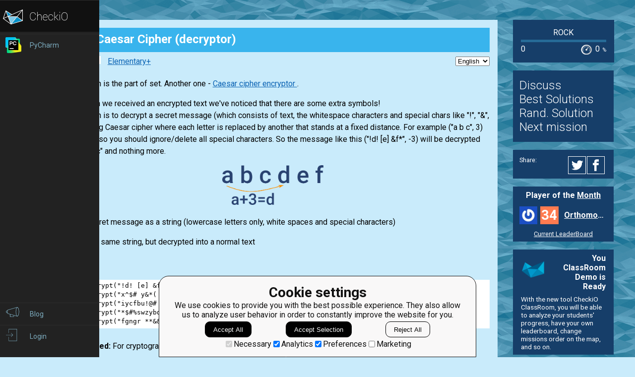

--- FILE ---
content_type: text/html; charset=utf-8
request_url: https://py.checkio.org/mission/caesar-cipher-decryptor/lang/en/share/fe62d71f10aa8ca6272704c82e07c197/
body_size: 18948
content:
<!DOCTYPE html>
<html lang="en">
<head>
    
    <meta charset="utf-8">
    <title>
    
        
            Caesar Cipher (decryptor)
        
    
    - python coding challenges - Py.CheckiO
</title>
    <meta itemprop="name" content="python coding challenges - Py.CheckiO" />
<meta name="description" content="200 unique coding puzzles, 300000 python solutions. Improve your coding skills by playing games." />
<meta itemprop="description" content="200 unique coding puzzles, 300000 python solutions. Improve your coding skills by playing games." />
<meta itemprop="image" content="https://d17mnqrx9pmt3e.cloudfront.net/cdn/files2/images/meta/twitter.png" />


<!-- Twitter Card data -->
<meta name="twitter:card" content="summary_large_image">
<meta name="twitter:site" content="@PlayCheckiO">
<meta name="twitter:title" content="python coding challenges - Py.CheckiO">
<meta name="twitter:description" content="200 unique coding puzzles, 300000 python solutions. Improve your coding skills by playing games.">
<meta name="twitter:creator" content="@PlayCheckiO">
<meta name="twitter:image" content="https://d17mnqrx9pmt3e.cloudfront.net/cdn/files2/images/meta/twitter.png">

<!-- Open Graph data -->
<meta property="og:title" content="python coding challenges - Py.CheckiO" />
<meta property="og:type" content="article" />
<meta property="og:image" content="https://d17mnqrx9pmt3e.cloudfront.net/cdn/files2/images/meta/facebook.png" />
<meta property="og:description" content="200 unique coding puzzles, 300000 python solutions. Improve your coding skills by playing games." /> 
<meta property="og:site_name" content="Py.CheckiO - games for coders" />

    <meta name="viewport" content="width=device-width, initial-scale=1.0">

    


<link rel="icon" type="image/png" href="https://d17mnqrx9pmt3e.cloudfront.net/cdn/files2/images/favicons/32w/py.png" sizes="32x32">



<link rel="apple-touch-icon" href="https://d17mnqrx9pmt3e.cloudfront.net/cdn/files2/images/favicons/180w/py.png">



<link rel="icon" type="image/png" href="https://d17mnqrx9pmt3e.cloudfront.net/cdn/files2/images/favicons/192w/py.png" sizes="192x192">



    <link rel="stylesheet" href="https://d17mnqrx9pmt3e.cloudfront.net/mcss/base.css" media="screen" title="no title" charset="utf-8">
    <link href='https://fonts.googleapis.com/css?family=Roboto:400,500,300,700' rel='stylesheet' type='text/css'>

    <script>(function(w,d,s,l,i){w[l]=w[l]||[];w[l].push({'gtm.start':new Date().getTime(),event:'gtm.js'});var f=d.getElementsByTagName(s)[0],j=d.createElement(s),dl=l!='dataLayer'?'&l='+l:'';j.async=true;j.src='https://www.googletagmanager.com/gtm.js?id='+i+dl;f.parentNode.insertBefore(j,f);})(window,document,'script','dataLayer','GTM-PQTZQVLJ');</script>

<script>
    var GA_USERID = '0';
    var GA_USERLEVEL = 0;
    var GA_USERTAGS = '';
    var GA_USERDIFFICULTY = 'none';

    window.dataLayer = window.dataLayer || [];
</script>
    


    <script>
        window.sentryOnLoad = function () {
            Sentry.init({
                environment: "production-py"
            });
        };
    </script>
    <script src="https://js.sentry-cdn.com/5bab08250cd7c71b9d976893ee916021.min.js" crossorigin="anonymous"></script>


    
<script type="text/javascript">
    const SITE = {
        config: {},
        apiURLs: {
            'setSiteConfig': '/profile/set-site-config/',
        }
    };
</script>
    <script type="text/javascript">
    const STORAGE_THEME = 'theme';
    const THEME_DARK = 'theme-dark';
    const THEME_DEFAULT = 'theme-default';

    let documentElement = document.documentElement;

    function setTheme(themeName) {
        let currentTheme;
        if (themeName == THEME_DARK) {
            currentTheme = THEME_DEFAULT;
        } else {
            currentTheme = THEME_DARK;
        }

        localStorage.setItem(STORAGE_THEME, themeName);
        documentElement.classList.add(themeName);
        documentElement.classList.remove(currentTheme);
    }

    (function () {
        if (SITE.config.theme != null) {
            setTheme(SITE.config.theme);
        }
        else if (localStorage.getItem(STORAGE_THEME) === THEME_DARK) {
            setTheme(THEME_DARK);
        }
        else if (window.matchMedia && window.matchMedia('(prefers-color-scheme: dark)').matches) {
            setTheme(THEME_DARK);
        } else {
            setTheme(THEME_DEFAULT);
        }
    })();
</script>
    
    
<script type="text/javascript" src="https://d17mnqrx9pmt3e.cloudfront.net/jquery/jquery-2.2.4.min.js" crossorigin="anonymous"></script>

    
<script type="text/javascript" src="https://d17mnqrx9pmt3e.cloudfront.net/editor/lib/codemirror.js" crossorigin="anonymous"></script>
<script type="text/javascript" src="https://d17mnqrx9pmt3e.cloudfront.net/editor/mode/python/python.js" crossorigin="anonymous"></script>
<script type="text/javascript" src="https://d17mnqrx9pmt3e.cloudfront.net/editor/mode/javascript/javascript.js" crossorigin="anonymous"></script>

<link rel="stylesheet" href="https://d17mnqrx9pmt3e.cloudfront.net/editor/lib/codemirror.css">
<link rel="stylesheet" href="https://d17mnqrx9pmt3e.cloudfront.net/editor/theme/base16-dark.css">
<link rel="stylesheet" href="https://d17mnqrx9pmt3e.cloudfront.net/editor/theme/base16-light.css">
<link rel="stylesheet" href="https://d17mnqrx9pmt3e.cloudfront.net/editor/theme/elegant.css">
<link rel="stylesheet" href="https://d17mnqrx9pmt3e.cloudfront.net/editor/theme/monokai.css">
<link rel="stylesheet" href="https://d17mnqrx9pmt3e.cloudfront.net/editor/theme/night.css">
<link rel="stylesheet" href="https://d17mnqrx9pmt3e.cloudfront.net/editor/theme/nord.css">
<link rel="stylesheet" href="https://d17mnqrx9pmt3e.cloudfront.net/editor/theme/the-matrix.css">
<link rel="stylesheet" href="https://d17mnqrx9pmt3e.cloudfront.net/editor/theme/xq-light.css">
    
<script type="text/javascript" src="https://d17mnqrx9pmt3e.cloudfront.net/easymde/js/easymde-2.15.0.min.js" crossorigin="anonymous"></script>

<link rel="stylesheet" href="https://d17mnqrx9pmt3e.cloudfront.net/easymde/css/easymde-2.15.0.min.css">

    

<script type="text/javascript" src="https://d17mnqrx9pmt3e.cloudfront.net/js/widgets/countdown/jquery.countdown-2.1.0.min.js" crossorigin="anonymous"></script>
<script type="text/javascript" src="https://d17mnqrx9pmt3e.cloudfront.net/js/widgets/countdown/moment-2.29.1.min.js" crossorigin="anonymous"></script>
<script type="text/javascript" src="https://d17mnqrx9pmt3e.cloudfront.net/js/widgets/countdown/moment-timezone-with-data-0.5.33.js" crossorigin="anonymous"></script>

    
<script type="text/javascript" src="https://d17mnqrx9pmt3e.cloudfront.net/tsparticles/tsparticles.confetti.bundle.min.js" crossorigin="anonymous"></script>

    <script type="module" src="https://d17mnqrx9pmt3e.cloudfront.net/scripts/navbar.js" crossorigin="anonymous"></script>
    <script type="module" src="https://d17mnqrx9pmt3e.cloudfront.net/scripts/gtag.js" crossorigin="anonymous"></script>

    <script type="text/javascript" src="https://d17mnqrx9pmt3e.cloudfront.net/cdn/files2/lib/requirejs/require.js" crossorigin="anonymous"></script>

    <script>
        define('data/urls', {
	forum: {
		add: '/forum/add/',
		list: '/forum/',
	},
	profile: {
		login: '/login/checkio/'
	}
});

        // 

define('data/request', {
	interpreter: {
		id: null,
		slug: ''
	},
	site: {"advertising": [{"url": "/redirect/ad/jetbrains/left/?url=https%3A//www.jetbrains.com/pycharm/promo/%3Futm_source%3Dcheckio%26utm_medium%3Dcpc%26utm_campaign%3Dpycharm", "imageUrl": "https://d17mnqrx9pmt3e.cloudfront.net/media/sementadverti/PyCharm_icon.png", "name": "PyCharm"}], "analytics": "UA-1909926-5", "analyticsV2": "G-EYV4ZB11W6", "slug": "python", "domain": "py.checkio.org", "landingTitle": "Python programming for beginners", "metaTitle": "python coding challenges - Py.CheckiO", "metaDescription": "200 unique coding puzzles, 300000 python solutions. Improve your coding skills by playing games.", "prefix": "py", "identifier": "Py"},
	user: {"isAuthenticated": false, "idGa": "0"}

});

        define('data/interpreters', {
	interpreters: [{"id": 1, "slug": "python-27", "title": "Python 2.7", "logo": {"icon": "https://d17mnqrx9pmt3e.cloudfront.net/media/interpreters/icon/python2.png", "small": "https://d17mnqrx9pmt3e.cloudfront.net/media/interpreters/small/python2.png", "middle": "https://d17mnqrx9pmt3e.cloudfront.net/media/interpreters/middle/python2.png", "full": "https://d17mnqrx9pmt3e.cloudfront.net/media/interpreters/python2.png"}}, {"id": 2, "slug": "python-3", "title": "Python 3.8.0b3", "logo": {"icon": "https://d17mnqrx9pmt3e.cloudfront.net/media/interpreters/icon/python3.png", "small": "https://d17mnqrx9pmt3e.cloudfront.net/media/interpreters/small/python3.png", "middle": "https://d17mnqrx9pmt3e.cloudfront.net/media/interpreters/middle/python3.png", "full": "https://d17mnqrx9pmt3e.cloudfront.net/media/interpreters/python3.png"}}],
	currentInterpreter: {"slug": "python-3", "id": 2}
});

        function follow_user (username) {
            var request = new XMLHttpRequest();
            request.open('GET', '/community/quick-follow/' + username + '/');
            request.send();
            var elements = document.getElementsByClassName("btn__follow__" + username);
            while (elements.length > 0) {
                elements[0].remove();
            }
        }

    </script>
    
    <script>
        // 
define('data/task', {"code": "def to_decrypt(cryptotext, delta):\r\n    #replace this for solution\r\n    return cryptotext\r\n\r\nif __name__ == '__main__':\r\n    print(\"Example:\")\r\n    print(to_decrypt('abc', 10))\r\n\r\n    #These \"asserts\" using only for self-checking and not necessary for auto-testing\r\n    assert to_decrypt(\"!d! [e] &f*\", -3) == \"a b c\"\r\n    assert to_decrypt(\"x^$# y&*( (z):-)\", 3) == \"a b c\"\r\n    assert to_decrypt(\"iycfbu!@# junj%&\", -16) == \"simple text\"\r\n    assert to_decrypt(\"*$#%swzybdkxd !)(^#%dohd\", -10) == \"important text\"\r\n    assert to_decrypt(\"fgngr **&&frperg^__^\", 13) == \"state secret\"\r\n    print(\"Coding complete? Click 'Check' to earn cool rewards!\")", "description": "<!-- Describe task in general -->\n<p>\n This mission is the part of set. Another one -\n <a href=\"https://py.checkio.org/en/mission/caesar-cipher-encryptor/\">\n  Caesar cipher encryptor\n </a>\n .\n</p>\n<p>\n Oh no! When we received an encrypted text we've noticed that there are some extra symbols!\n <br/>\n Your mission is to decrypt a secret message (which consists of text, the whitespace characters and special chars like \"!\", \"&amp;\", \"?\" etc.) using Caesar cipher where each letter is replaced by another that stands at a fixed distance. For example (\"a b c\", 3) == \"d e f\".\nAlso you should ignore/delete all special characters. So the message like this (\"!d! [e] &amp;f*\", -3) will be decrypted just as \"a b c\" and nothing more.\n</p>\n<p style=\"text-align: center;\">\n <img alt=\"example\" src=\"https://d17mnqrx9pmt3e.cloudfront.net/media/missions/media/a9300abe3fcd4e47a76a63d1c28ce22b/drawing.png\" style=\"max-height: 80px\" title=\"Caesar decryptor\"/>\n</p>\n<!-- Explain input and output values -->\n<p>\n <strong>\n  Input:\n </strong>\n A Secret message as a string (lowercase letters only, white spaces and special characters)\n</p>\n<p>\n <strong>\n  Output:\n </strong>\n The same string, but decrypted into a normal text\n</p>\n<!-- Put some usage examples -->\n<div class=\"for_info_only\">\n <p>\n  <strong>\n   Example:\n  </strong>\n </p>\n \n <pre class=\"brush: python\">to_decrypt(\"!d! [e] &amp;f*\", -3) == \"a b c\"\nto_decrypt(\"x^$# y&amp;*( (z):-)\", 3) == \"a b c\"\nto_decrypt(\"iycfbu!@# junj%&amp;\", -16) == \"simple text\"\nto_decrypt(\"*$#%swzybdkxd !)(^#%dohd\", -10) == \"important text\"\nto_decrypt(\"fgngr **&amp;&amp;frperg^__^\", 13) == \"state secret\"\n</pre>\n \n</div>\n<!-- Here you can explain how it can be used in development and what is usage of this. -->\n<!-- The section is optional -->\n<p class=\"for_info_only\">\n <strong>\n  How it is used:\n </strong>\n For cryptography and to save important information.\n</p>\n<!-- Here you can explain some constraints for input-->\n<!-- The section is optional -->\n<p>\n <strong>\n  Precondition\n </strong>\n :\n <br/>\n 0 &lt; len(text) &lt; 50\n <br/>\n -26 &lt; delta &lt; 26\n</p>\n", "description_full": "<!-- Describe task in general -->\n<p>\n This mission is the part of set. Another one -\n <a href=\"https://py.checkio.org/en/mission/caesar-cipher-encryptor/\">\n  Caesar cipher encryptor\n </a>\n .\n</p>\n<p>\n Oh no! When we received an encrypted text we've noticed that there are some extra symbols!\n <br/>\n Your mission is to decrypt a secret message (which consists of text, the whitespace characters and special chars like \"!\", \"&amp;\", \"?\" etc.) using Caesar cipher where each letter is replaced by another that stands at a fixed distance. For example (\"a b c\", 3) == \"d e f\".\nAlso you should ignore/delete all special characters. So the message like this (\"!d! [e] &amp;f*\", -3) will be decrypted just as \"a b c\" and nothing more.\n</p>\n<p style=\"text-align: center;\">\n <img alt=\"example\" src=\"https://d17mnqrx9pmt3e.cloudfront.net/media/missions/media/a9300abe3fcd4e47a76a63d1c28ce22b/drawing.png\" style=\"max-height: 80px\" title=\"Caesar decryptor\"/>\n</p>\n<!-- Explain input and output values -->\n<p>\n <strong>\n  Input:\n </strong>\n A Secret message as a string (lowercase letters only, white spaces and special characters)\n</p>\n<p>\n <strong>\n  Output:\n </strong>\n The same string, but decrypted into a normal text\n</p>\n<!-- Put some usage examples -->\n<div class=\"for_info_only\">\n <p>\n  <strong>\n   Example:\n  </strong>\n </p>\n \n <pre class=\"brush: python\">to_decrypt(\"!d! [e] &amp;f*\", -3) == \"a b c\"\nto_decrypt(\"x^$# y&amp;*( (z):-)\", 3) == \"a b c\"\nto_decrypt(\"iycfbu!@# junj%&amp;\", -16) == \"simple text\"\nto_decrypt(\"*$#%swzybdkxd !)(^#%dohd\", -10) == \"important text\"\nto_decrypt(\"fgngr **&amp;&amp;frperg^__^\", 13) == \"state secret\"\n</pre>\n \n</div>\n<!-- Here you can explain how it can be used in development and what is usage of this. -->\n<!-- The section is optional -->\n<p class=\"for_info_only\">\n <strong>\n  How it is used:\n </strong>\n For cryptography and to save important information.\n</p>\n<!-- Here you can explain some constraints for input-->\n<!-- The section is optional -->\n<p>\n <strong>\n  Precondition\n </strong>\n :\n <br/>\n 0 &lt; len(text) &lt; 50\n <br/>\n -26 &lt; delta &lt; 26\n</p>\n", "description_partial": "<div><p>\n This mission is the part of set. Another one -\n <a href=\"https://py.checkio.org/en/mission/caesar-cipher-encryptor/\">\n  Caesar cipher encryptor\n </a>\n .\n</p>\n<p>\n Oh no! When we received an encrypted text we've noticed that there are some extra symbols!\n <br>\n Your mission is to decrypt a secret message (which consists of text, the whitespace characters and special chars like \"!\", \"&amp;\", \"?\" etc.) using Caesar cipher where each letter is replaced by another that stands at a fixed distance. For example (\"a b c\", 3) == \"d e f\".\nAlso you should ignore/delete all special characters. So the message like this (\"!d! [e] &amp;f*\", -3) will be decrypted just as \"a b c\" and nothing more.\n</p>\n<p style=\"text-align: center;\">\n <img alt=\"example\" src=\"https://d17mnqrx9pmt3e.cloudfront.net/media/missions/media/a9300abe3fcd4e47a76a63d1c28ce22b/drawing.png\" style=\"max-height: 80px\" title=\"Caesar decryptor\">\n</p>\n<!-- Explain input and output values -->\n<p>\n <strong>\n  Input:\n </strong>\n A Secret message as a string (lowercase letters only, white spaces and special characters)\n</p>\n<p>\n <strong>\n  Output:\n </strong>\n The same string, but decrypted into a normal text\n</p>\n<!-- Put some usage examples -->\n<div class=\"for_info_only\">\n <p>\n  <strong>\n   Example:\n  </strong>\n </p>\n \n <pre class=\"brush: python\">to_decrypt(\"!d! [e] &amp;f*\",...</pre></div>\n</div>", "id": 532, "is_editors_choice": false, "is_group_owner_access": false, "is_publication_mode_required": false, "is_publication_required": false, "is_publishable": true, "is_published": false, "is_score_game": false, "is_solved": false, "is_unlock_required": false, "language": "en", "owner": {"id": 200988, "following_url": "/community/quick-follow/likewind/", "is_limited_mode": false, "is_prouser": false, "is_staff": false, "level": 21, "username": "likewind", "avatar_url": "https://d2l28oe7yi95h7.cloudfront.net/media/avatars/small/Icon_Mono_Circle.png", "url": "/user/likewind/"}, "publication_mode_message": "", "slug": "caesar-cipher-decryptor", "station_name": "Rock", "title": "Caesar Cipher (decryptor)"});


    </script>

    
    

    <meta name="viewport" content="width=device-width, initial-scale=1, maximum-scale=1, user-scalable=no">
    <meta name="format-detection" content="telephone=no"/>
    <meta name="format-detection" content="address=no"/>

    <link rel="stylesheet" href="https://d17mnqrx9pmt3e.cloudfront.net/mcss/mission.css" media="screen" title="no title" charset="utf-8">
    <link rel="stylesheet" href="https://d17mnqrx9pmt3e.cloudfront.net/editor/lib/codemirror.css">
    <style>
        .CodeMirror {
            height: inherit;
        }
        .CodeMirror-fullscreen {
            position: fixed !important;
            top: 0; left: 0; right: 0; bottom: 0;
            height: auto !important;
            z-index: 90000;
        }
        .cm-matchhighlight {
            border: 1px solid lightgreen; 
            border-left: 0px; 
            border-right: 0px; 
        }
    </style>

    
    <script type="module" src="https://d17mnqrx9pmt3e.cloudfront.net/scripts/guides.js" crossorigin="anonymous"></script>
    <script>
        var EDITOR = {
            user: {
                ID: 0,
                isAnonymous: true,
            },
            wsaio: "editor/None-532",
            config: {},
            configAvailableFields: ["theme", "hide_aside_stats", "auto_close_brackets", "auto_scroll_to_solutions", "highlight_same_word", "hide_best_solutions", "hot_key_to_run_code", "hot_key_to_check_solution", "hot_key_to_stop"],
            availableThemes: ["xq-light", "elegant", "default", "the-matrix", "monokai", "base16-dark", "base16-light", "night", "nord"],
            folder: "https://d17mnqrx9pmt3e.cloudfront.net/editor",
            task: {
                id: '532',
                isUnlockRequired: false,
                slug: 'caesar-cipher-decryptor',
                station: 'Rock',
                solved: false,
                hasTitleImg: false,
                mediaFolder: 'https://d17mnqrx9pmt3e.cloudfront.net/media/missions/media/a9300abe3fcd4e47a76a63d1c28ce22b/',
                extendEditor: '/mission/config-js-extend-options/task/532.js'
            },
            interpreter: {"slug": "python-3", "id": 2},
            apiURLs: {
                solveStats: '/mission/js-task-solve-stats/',
                cleanCode: '/mission/js-clean-code/',
                resetCode: '/mission/js-reset-task-code/532/',
                save: '/mission/js-task-save/',
                run: '/center/1/run/',
                console: '/center/1/console/',
                check: '/center/1/ucheck/',
                restore: '/center/1/restore/',
                'stop': '/center/1/stop/',
                'bestSolutions': '/api/publications-overview/?task=caesar-cipher-decryptor',
                'shareData': '/api/publications-sharing/?task=caesar-cipher-decryptor',
                'setAutoSharingConfig': '/class/set-auto-sharing-config/',
                'setEditorConfig': '/profile/set-editor-config/',
                'pair': '/api/pair-programming/',
                'user': '/api/user/',
            },
            links: {
                nextTask: '/mission/caesar-cipher-decryptor/next/',
                allSolutions: '/mission/caesar-cipher-decryptor/publications/',
                'static': 'https://d17mnqrx9pmt3e.cloudfront.net/editor',
                'mission': '/en/mission/caesar-cipher-decryptor/',
            },
            rjs_src: '/mission/rjs/?/mission/config-js-extend-options/task/532.js',
            isConsoleEnabled: true,
            isTesterModeEnabled: false,
            siteLanguage: 'python',
            accessCode: '',
            visual: {}
        };
        const PAIR_THREAD_ACTIONS = {"join": 10, "leave": 20, "kick": 25, "message": 30, "code": 40, "select": 50};
        EDITOR.visual.showConfetti = !EDITOR.task.solved;
        EDITOR.visual.showBestSolutionsTitle = !EDITOR.task.solved && EDITOR.task.hasTitleImg;

        var LANGUAGE_SLUG = 'en';
        var TASK_ID = '532';
        var inviteMessage = 'invites you to join a pair coding session';
    </script>

    

    
        <script id="language_notification" type="application/json">"notification"</script>
        <script type="text/javascript">
           var USER_QUEST_POINTS = 0,
               QUEST_TASK_UNLOCK_AMOUNT = 10,
               QUEST_PUBLICATIONS_UNLOCK_AMOUNT = 10;
        </script>
        <script type="module" src="https://d17mnqrx9pmt3e.cloudfront.net/scripts/quests.js" crossorigin="anonymous"></script>
        <script id="LANGUAGE_SUGGESTION_DATA" type="application/json">""</script>
        <script type="module" src="https://d17mnqrx9pmt3e.cloudfront.net/scripts/missions.js" crossorigin="anonymous"></script>
    
    
    
    <script type="module" src="https://d17mnqrx9pmt3e.cloudfront.net/scripts/editor.js" crossorigin="anonymous"></script>

    
</head>

<body>
    <script id="LTI_DATA" type="application/json">{"isAbsent": true, "isPresent": false}</script>
    
<noscript><iframe src="https://www.googletagmanager.com/ns.html?id=GTM-PQTZQVLJ" height="0" width="0" style="display:none;visibility:hidden"></iframe></noscript>
    <div class="auth-panel-container"></div>
    <nav class="nav-bar nav-bar--collapsed hidden js-navbar"></nav>
    <div class="ga-consent-popup js-gtag-consent-popup hidden"></div>
    <div class="js-popup-placeholder hidden"></div>
    
    

<div class="js-success-title hidden">Successful Operation!</div>
<div class="js-success-message hidden">Your data is up-to-date and ready for use!</div>
<div class="js-fail-title hidden">Failed Attempt!</div>
<div class="js-fail-message hidden">Something went wrong.</div>
<div class="js-required-message hidden">The field is required!</div>

<div class="quick-notifications js-notifications">

    <div class="notification hidden js-instant-notification">
        <div class="notification__wrapper">
            <div class="notification__icon notification__icon--fail hidden js-notification-icon"></div>
            <div class="notification__icon notification__icon--success hidden js-notification-icon"></div>
            <div class="notification__body">
                <div class="notification__title js-notification-title"></div>
                <div class="notification__text js-notification-text"></div>
            </div>
            <div class="notification__action notification__action--close hidden js-notification-close"></div>
        </div>
    </div>

</div>

    

    <div class="page__container page__container__taskinfo">
        <div id="main__container" class="page-container__column" role="main">
            
    <input type="hidden" name="csrfmiddlewaretoken" value="14FWiXh5mJLhXAPCNPrnXLkzXbT5LyqFHHf8P9OlFiE09pzkNl9IYLK1t08WrhlH">
    
    
        

<input type="hidden" name="csrfmiddlewaretoken" value="14FWiXh5mJLhXAPCNPrnXLkzXbT5LyqFHHf8P9OlFiE09pzkNl9IYLK1t08WrhlH">
<script id="IS_FOR_STAFF_ONLY" type="application/json">""</script>


    

    

<input type="hidden" id="currentPaymentType" value="own" />
<input type="hidden" id="currentPromoCode" />

<div class="awesome-purchase-popup js-awesome-purchase-popup  hidden">
    <div class="awesome-purchase-popup__blurred-area js-awesome-purchase-close"></div>
    <div class="awesome-purchase-popup__container">
        <div class="awesome-purchase-popup__header">
            <div class="awesome-purchase-popup__header__icon js-awesome-purchase-close"></div>
        </div>
        <div class="awesome-purchase-popup__header--mobile">
            <div class="awesome-purchase-popup__header__icon js-awesome-purchase-close"></div>
        </div>
        <div class="awesome-purchase-popup__body">
            <div class="awesome-purchase-popup__body__title">
                Buy Awesome Account
            </div>
            <div class="awesome-purchase-popup__body__options js-payment-block"></div>
            <div class="awesome-purchase-popup__body__controls">
                <a class="awesome-purchase-popup__body__control" href="/payments/become-awesome/">Learn More</a>
            </div>
        </div>
    </div>
</div>

    <script id="REPORT_DATA" type="application/json">{"missionReportUrl": "/mission/create-task-description-report/", "hintReportUrl": "/hints/create-mission-hint-description-report/", "icon": "/static/logos/py.svg"}</script>
    <div class="simple-header simple-header--thin-bottom">
        <div class="simple-header__icon-block">
            <div class="simple-header__icon">
                <img src="https://d17mnqrx9pmt3e.cloudfront.net/media/logos/task/middle/Caesar-decryptor-disabled.png" alt="Caesar Cipher (decryptor)">
            </div>
        </div>
        <div class="simple-header__title-block">
            <div class="simple-header__title">
                <div class="simple-header__name">
                    <h1>Caesar Cipher (decryptor)</h1>
                </div>
                
            </div>
        </div>
    </div>

    <div class="main-container__missions__content">
        <div class="missions-content__nav">
            <span class="missions-content__nav__empty">
                
            </span>
            
                <div class="missions-content__nav__difficulty">
                    
                        <div class="task-difficulty difficulty-2">
                            <div class="difficulty-icon"></div>
                            
                                <a href="https://py.checkio.org/forum/post/17083/mission-complexityaccount-difficulty/">Elementary+</a>
                            
                        </div>
                    
                </div>
            

            <div class="missions-content__nav__languages">
                
                    <div class="missions-content__nav__languages__panel">
                        <select class="js-language-select" name="language-choice">
                            
                                
                                    
                                        <option value="/en/mission/caesar-cipher-decryptor/?notification=language" selected title="en">
                                            English
                                        </option>
                                    
                                 
                            
                                
                                    
                                        <option value="/ru/mission/caesar-cipher-decryptor/?notification=language" title="ru">
                                            Russian
                                        </option>
                                    
                                 
                            
                        </select>
                    </div>
                
            </div>
        </div>
        <div class="missions-content__description">
            
                
                
                    
    
        
    


                    
                
            

            

            

            <div class="missions-content__description__text js-mission-description-report">
                

                

                <!-- Describe task in general -->
<p>
 This mission is the part of set. Another one -
 <a href="https://py.checkio.org/en/mission/caesar-cipher-encryptor/">
  Caesar cipher encryptor
 </a>
 .
</p>
<p>
 Oh no! When we received an encrypted text we've noticed that there are some extra symbols!
 <br/>
 Your mission is to decrypt a secret message (which consists of text, the whitespace characters and special chars like "!", "&amp;", "?" etc.) using Caesar cipher where each letter is replaced by another that stands at a fixed distance. For example ("a b c", 3) == "d e f".
Also you should ignore/delete all special characters. So the message like this ("!d! [e] &amp;f*", -3) will be decrypted just as "a b c" and nothing more.
</p>
<p style="text-align: center;">
 <img alt="example" src="https://d17mnqrx9pmt3e.cloudfront.net/media/missions/media/a9300abe3fcd4e47a76a63d1c28ce22b/drawing.png" style="max-height: 80px" title="Caesar decryptor"/>
</p>
<!-- Explain input and output values -->
<p>
 <strong>
  Input:
 </strong>
 A Secret message as a string (lowercase letters only, white spaces and special characters)
</p>
<p>
 <strong>
  Output:
 </strong>
 The same string, but decrypted into a normal text
</p>
<!-- Put some usage examples -->
<div class="for_info_only">
 <p>
  <strong>
   Example:
  </strong>
 </p>
 
 <pre class="brush: python">to_decrypt("!d! [e] &amp;f*", -3) == "a b c"
to_decrypt("x^$# y&amp;*( (z):-)", 3) == "a b c"
to_decrypt("iycfbu!@# junj%&amp;", -16) == "simple text"
to_decrypt("*$#%swzybdkxd !)(^#%dohd", -10) == "important text"
to_decrypt("fgngr **&amp;&amp;frperg^__^", 13) == "state secret"
</pre>
 
</div>
<!-- Here you can explain how it can be used in development and what is usage of this. -->
<!-- The section is optional -->
<p class="for_info_only">
 <strong>
  How it is used:
 </strong>
 For cryptography and to save important information.
</p>
<!-- Here you can explain some constraints for input-->
<!-- The section is optional -->
<p>
 <strong>
  Precondition
 </strong>
 :
 <br/>
 0 &lt; len(text) &lt; 50
 <br/>
 -26 &lt; delta &lt; 26
</p>


                

                

                
            </div>

            
        </div>

        

        
    </div>

    
        <div class="content-controls js-content-controls">
            <div class="content-controls-tags">
                
                    <ul>
    
        <li><a href="/mission/search/?q=tag%3Acryptography" class="main-tag" title="cryptography">cryptography</a></li>
    
        <li><a href="/mission/search/?q=tag%3Aencode-decode" class="main-tag" title="encode-decode">encode-decode</a></li>
    
        <li><a href="/mission/search/?q=tag%3Atext" class="main-tag" title="text">text</a></li>
    
</ul>
                
            </div>
            
                <div class="content-controls-authors">
                    <div class="content-controls-authors-label">
                        <label>by:</label>
                    </div>
                    <div class="content-controls-authors-widget">
                        <div class="user-widget-follow">
    <div class="user-widget__avatar">
        <img src="https://d2l28oe7yi95h7.cloudfront.net/media/avatars/small/Icon_Mono_Circle.png" alt="" title="likewind">
    </div>
    <div class="user-widget__level">
        <span>21</span>
    </div>

    <div class="user-widget__title">
        <div class="user-widget__username">
            <a href="/user/likewind/" title="likewind" class="username">likewind</a>
        </div>
        
    </div>

</div>
                    </div>
                </div>
                <div class="content-controls-rate js-content-rate">
                    
                        

<div class="like-block">
    <span class="post_likes">
        
            <label class="voting">
                Rating: 9
            </label>
            <a class="bn_login_to_vote" href="/login/checkio/?action=sign_up&next=/mission/caesar-cipher-decryptor/lang/en/share/fe62d71f10aa8ca6272704c82e07c197/">Sign up to vote</a>
        
    </span>
</div>

<script type="text/javascript">
    (function(){

        function getCookie(name) {
            var nameEQ = name + '=',
                ca = document.cookie.split(';'),
                lastValue, i, c;
            for (i = 0; i < ca.length; i++) {
                c = ca[i];
                while (c.charAt(0) === ' ') {
                    c = c.substring(1, c.length);
                }
                if (c.indexOf(nameEQ) === 0) {
                    lastValue = c.substring(nameEQ.length, c.length);
                }
            }
            return lastValue;
        }

        function sendTaskFeedback(taskId, languageSlug, feedback) {
            data = {
                'text': feedback,
                'task': taskId,
                'language': languageSlug
            }

            $.ajax({
                method: 'POST',
                headers: {
                    'X-CSRFToken': getCookie('csrftoken'),
                },
                data: JSON.stringify(data),
                contentType: "application/json; charset=utf-8",
                dataType: "json",
                url: '/mission/create-task-report/',
                success: function(data) {

                },
                error: function(xhr, status, error) {
                    alert(error);
                }
            });

        }

        var URL_VOTE_UP = '/vote/missions/task/532/up/',
            URL_VOTE_DOWN = '/vote/missions/task/532/down/',
            URL_VOTE_CLEAR = '/vote/missions/task/532/clear/',
            VOTE_OBJECT_ID = 532,

            $loadingBlock = document.getElementById('loadingBlock'),
            $voteBlock = document.body.querySelector('.like-block'),
            $bns = $voteBlock.querySelectorAll('.bn'),
            $score = $voteBlock.querySelector('.voting_score'),
            $bnVoted = $voteBlock.querySelector('.bn_voted'),

            hideButtons = function(e){
                for(var i=0; i<$bns.length; i++) {
                    var $buttonEl = $bns[i];
                    $buttonEl.hidden = true;
                };
                $loadingBlock.style.display = 'inline-block';
            };
            showButtons = function(e){
                $loadingBlock.style.display = 'none';
                for(var i=0; i<$bns.length; i++) {
                    var $buttonEl = $bns[i];
                    $buttonEl.hidden = false;
                };
            };
            bn_vote_click = function(e){
                var $el = e.target,
                    request_url = $el.className.indexOf('bn_vote_up') > -1 ? URL_VOTE_UP : (
                            $el.className.indexOf('bn_vote_down') > -1 ? URL_VOTE_DOWN : URL_VOTE_CLEAR
                        ),
                    prevScore = $score.innerText,
                    xhr = new XMLHttpRequest();
                $score.innerText = '...';
                if ($bnVoted) {
                    $bnVoted.classList.remove('bn_voted');
                }
                xhr.open('GET', request_url);
                xhr.onreadystatechange = function () {
                    if (xhr.readyState !== 4) {
                        showButtons();
                        return;
                    }
                    if (xhr.status !== 200) {
                        $score.innerText = prevScore;
                        if ($bnVoted) {
                            $bnVoted.classList.add('bn_voted');
                        }
                        alert('Some issue with a request');
                        showButtons();
                        return;
                    }
                    var data = JSON.parse(xhr.responseText);

                    if (!data.success) {
                        if ($bnVoted) {
                            $bnVoted.classList.add('bn_voted');
                        }
                        $score.innerText = prevScore;
                        alert('The vote wasn\'t accepted: ' + data.error_message);
                        showButtons();
                        return;
                    } else {
                        $el.classList.add('bn_voted');
                        $bnVoted = $el;
                        $score.innerText = data.score.score;
                        showButtons();

                        if (data.is_feedback_available){
                            let feedback = prompt("Why you don't like the mission?");
                            if (feedback != null) {
                                sendTaskFeedback(VOTE_OBJECT_ID, LANGUAGE_SLUG, feedback);
                            }
                        };

                        return;
                    }
                };
                xhr.send();
                hideButtons();
            };
        for(var i=0; i<$bns.length; i++) {
            var $el = $bns[i];
            $el.addEventListener("click", bn_vote_click);
        }
    })()
</script>

                    
                </div>
            
        </div>
    

    <div class="solve_it_panel">
        
            <a class="btn"
                href="/profile/try/?next=/en/mission/caesar-cipher-decryptor/"
                rel="nofollow" title="Solve It">
                Solve as a guest
            </a>
            <br/>
            <a href="/login/checkio/?next=/en/mission/caesar-cipher-decryptor/">Sign in to your account</a>
        

        
    </div>

    

    <div class="missions-content__footer js-missions-content-footer"></div>

    <div class="modals hidden js-editor-modals">
        <div class="win win_settings js-editor-settings">
            <div class="title">Settings</div>
            <div class="available_themes js-available-themes"></div>
            <div class="options">
                <b>Code:</b>
                <ul>
                    <li>
                        <input type="checkbox" id="id_val_auto_close_brackets" class="val_auto_close_brackets js-auto-close-brackets"  value="1" />
                        <label for="id_val_auto_close_brackets">Auto close brackets and quotes</label>
                    </li>
                    <li>
                        <input type="checkbox" id="id_val_highlight_same_word" class="val_highlight_same_word js-highlight-same-word"  value="1" />
                        <label for="id_val_highlight_same_word">Highlight the same word</label>
                    </li>
                    
                </ul>

                <b>Other:</b>
                <ul>
                    <li>
                        <input type="checkbox" id="id_val_auto_scroll_to_solutions" class="val_auto_scroll_to_solutions js-auto-scroll-solutions"  value="1" />
                        <label for="id_val_auto_scroll_to_solutions">Auto scroll to the best solutions after successful check</label>
                    </li>
                    <li>
                        <input type="checkbox" id="id_val_hide_best_solutions" class="val_hide_best_solutions js-hide-best-solutions"  value="1" />
                        <label for="id_val_hide_best_solutions">Do not show the best solutions (but those are still available after "View All Solutions" button)</label>
                    </li>
                </ul>

                <div id="hot_keys_errors" class="hidden">Invalid hot key. Each hot key should be unique and valid</div>
                <b>Hot keys:</b>
                <ul>
                    <li>
                        <table class="table_hot_keys">
                            <tr><td><label for="id_run_code">to Run Code: </label></td><td>
                                <input
                                    id="id_run_code"
                                    value=""
                                    readonly
                                />
                            </td></tr>
                            <tr><td><label for="id_check_solution">to Check Solution: </label></td><td>
                                <input
                                    id="id_check_solution"
                                    value=""
                                    readonly
                                />
                            </td></tr>
                            <tr><td><label for="id_hot_key_to_stop">to Stop: </label></td><td>
                                <input
                                    id="id_hot_key_to_stop"
                                    value=""
                                    readonly
                                />
                            </td></tr>
                        </table>
                    </li>
                </ul>
            </div>
            <div class="btns">
                <a class="btn bn_save js-button-save-settings ga" data-action="settings" data-label="save">Save & Reload</a>
                <a class="btn bn_close js-button-close-modal">Close</a>
            </div>
        </div>
        <div class="win win_extensions">
            <div class="title">CheckiO Extensions</div>
            <div class="details">
                <p>CheckiO Extensions allow you to use local files to solve missions. More info in a
                    <a target="_blank" href="https://py.checkio.org/blog/new-tool-checkio-client/">blog post</a>.</p>
                <p>In order to install CheckiO client you'll need installed <a target="_blank" href="https://www.python.org/downloads/">Python</a> (version at least 3.8)</p>
                <p>Install CheckiO Client first:</p>
                <p>
                    <pre>pip3 install checkio_client</pre>
                </p>
                <p>Configure your tool</p>
                <p>
                    <pre>checkio --domain=py config --key=</pre>
                </p>
                <p>
                    Sync solutions into your local folder
                </p>
                <p>
                    <pre>checkio sync</pre>
                </p>
                <p>
                    (in beta testing) Launch local server so your browser can use it and sync solution between local file end extension on the fly. (doesn't work for safari)
                </p>
                <p>
                    <pre>checkio serv -d</pre>
                </p>
                <p>Alternatevly, you can install Chrome extension or FF addon</p>
                <p>
                    <pre>checkio install-plugin</pre>
                    <pre>checkio install-plugin --ff</pre>
                    <pre>checkio install-plugin --chromium</pre>
                </p>
                <p>
                    <a target="_blank" href="https://py.checkio.org/blog/new-tool-checkio-client/">Read more here</a> about other functionality that the checkio client provides. Feel free to <a target="_blank" href="https://github.com/CheckiO/checkio-client/issues">submit an issue</a> in case of any difficulties.
                </p>
            </div>
            <div class="btns">
                <a class="btn bn_close js-button-close-modal">Close</a>
            </div>
        </div>
        <div class="win win_pair_start">
            <div class="title">Pair Programming (Beta-version)</div>
            <div class="details">
                <p>Welcome to Pair Programming! Engage in real-time collaboration on coding projects by starting a session and sharing the provided unique URL with friends or colleagues. This feature is perfect for joint project development, debugging, or learning new skills together. Simply click 'Start Session' to begin your collaborative coding journey!</p>
                <p style="text-align: center;"><input style="width: 50%;" name="url" value="Loading..." readonly /> <a class="btn copy bn_copy_pair_url js-copy-pair-url"></a></p>
            </div>
            <div class="btns">
                <a class="btn bn_start">Start Session</a><a class="btn js-button-pair-close bn_close">Close</a>
            </div>
        </div>
        <div class="win win_pair_wait">
            <div class="title">Waiting for Pair Programming to start...</div>
            <div class="details">
                <p>You are trying to join a pair programming session that has not started yet.</p>
                <p>Please wait for the session creator to join.</p>
            </div>
            <div class="btns">
                <a class="btn bn_pair_exit">Leave</a>
            </div>
        </div>
        <div class="win win_pair_wait_reconnect">
            <div class="title">Waiting for Pair Programming to reconnect...</div>
            <div class="details">
                <p>It looks like the creator of the pair programming session closed the editor window.</p>
                <p>It might happen accidentally, so that you can wait for reconnection.</p>
            </div>
            <div class="btns">
                <a class="btn bn_pair_exit">Leave</a>
            </div>
        </div>
        <div class="bg js-background"></div>
    </div>

    <div class="container__missions__actions js-actions">
        <div class="loading hidden"></div>
        <div class="info hidden">
            <a class="btn bn_solveit ga js-button-solveit js-guides-editor-intro-2"
                rel="nofollow" title="Solve It" data-action="do" data-label="solve">Solve
                 (+8 points)
                </a>
        </div>
        <div class="solving hidden">
            <div class="pair js-pair-submenu hidden">
                <div class="user pair_submenu bn_pair_menu ga" data-action="pair_submenu" data-label="show">
                    <img class="avatar" src="">
                    <span class="name">Editor...</span>
                </div>
                <div class="list">
                    <a class="btn bn_owner_profile" target="_blank" href="">Owner...</a>
                    <a class="btn bn_editor_profile" target="_blank" href="">Editor...</a>
                    <a class="btn bn_pair_suggest_editor">Suggest to Edit...</a>
                    <a class="btn bn_pair_request_editor">Request Edit Permission</a>
                    <a class="btn bn_become_editor">Become Editor</a>
                    <a class="btn bn_pair_exit">Exit Pair Session</a>
                </div>
                <div class="sublist js-sublist hidden">
                    <div class="users js-users"></div>
                    <a class="btn bn_back_to_list">back</a>
                </div>
            </div>
            <div class="btns js-editor-buttons">
                <a class="btn bn_run ga js-editor-run-button js-guides-editor-intro-3" data-action="do" data-label="run" rel="nofollow" >Run Code
                    <span class="btn__hotkey"> ()</span>
                </a>
                <a class="btn bn_check ga js-editor-check-button js-guides-editor-intro-4" data-action="do" data-label="check" rel="nofollow">Check Solution
                    <span class="btn__hotkey"> ()</span>
                </a>
                <a class="btn bn_stop hidden ga js-editor-stop-button" data-action="do" data-label="stop" rel="nofollow">Stop
                    <span class="btn__hotkey"> ()</span>
                </a>
            </div>
            <div class="submenu js-submenu">
                <a class="btn bn_show_submenu js-button-show-submenu ga" data-action="submenu" data-label="show">&#9660;</a>
                <a class="btn bn_hide_submenu js-button-hide-submenu">&#9650;</a>
                <div class="list">
                    <a class="btn bn_fullscreen js-button-fullscreen">Fullscreen mode</a>
                    <a class="btn bn_reset_code js-button-reset-code ga"  data-action="submenu" data-label="reset_code">Reset code to inital...</a>
                    
                        <a class="btn bn_clean_code js-button-clean-code ga" data-action="submenu" data-label="clean_code">Format code (black)</a>
                    
                    
<!--                        <a class="btn bn_extensions js-button-extensions ga" data-action="submenu" data-label="extensions">Extensions...</a>-->
                    
                    <a class="btn bn_pair ga" data-action="submenu" data-label="pair">Pair programming (beta)...</a>
                    <a class="btn bn_pair_request_edit ga" data-action="submenu" data-label="pair_request_edit" style="display: none;">Request Pair Editing...</a>
                    <a class="btn bn_settings js-button-settings ga" data-action="submenu" data-label="settings">Settings...</a>
                </div>
            </div>
            <div class="syncing hidden js-syncing"></div>
        </div>
        <div class="solutions hidden">
            <div class="btns">
                
                    <a class="btn bn_solutions_leaderboard ga" data-action="do" data-label="all_solutions"
                        href="/mission/caesar-cipher-decryptor/publications/" rel="nofollow">
                        All Solutions
                    </a>
                    <a class="btn bn_next_mission ga" data-action="do" data-label="next_mission"
                        href="/mission/caesar-cipher-decryptor/next/" rel="nofollow">
                        Next Missions
                    </a>
                
            </div>
        </div>
        
        <div class="action_questions js-action-questions hidden">
            <div class="pair_question hidden">Do you want to be an editor? <a class="say_yes">Yes</a> or <a class="say_no">No</a></div>
        </div>
    </div>

    <div class="container__missions__actions__place js-missions-actions-place"></div>
    <div class="container__fullscreen hidden js-container-fullscreen">
        <a class="btn bn_exit_fullscreen js-button-exit-fullscreen">&times;</a>
    </div>
    <div class="container__missions__editor js-missions-editor" tabindex="0">
        <textarea style="width: 1px; height: 1px;" id="code"></textarea>
    </div>

    <div class="container__missions__result__place js-missions-result-place"></div>

    <div class="container__missions__result hidden js-results  ">
        <div class="result__split js-results-split"></div>
        <div class="result__run">
            <div class="out">
                <div class="scroll_out js-scroll-out">
                    <div class="l"></div>
                    <div class="loading hidden"></div>
                    <div class="paceholder">&nbsp;</div>
                    <div class="paceholder">&nbsp;</div>
                </div>
                <div class="mobile_panel js-mobile-panel">
                    <a class="btn_toggle_check_result hidden js-toggle-check-result ga" data-action="results" data-label="mobile_hide">
                        <label class="js-toggle-check-label">out</label>
                    </a>
                </div>
            </div>
            <div class="check_result hidden js-check-result">
                <div class="slider js-check-result-slider ga"  data-action="results" data-label="slider">
                    <a class="prev-game js-prev-game"><label>&lt;&lt;</label></a>
                    <a class="prev-slide js-prev-slide"><label>&lt;</label></a>
                    <div class="slide-name js-slide-name"></div>
                    <a class="next-slide js-next-slide"><label>&gt;</label></a>
                    <a class="next-game js-next-game"><label>&gt;&gt;</label></a>
                </div>
                <div class="html js-check-result-html"></div>
            </div>
        </div>
        <div class="result__in">
            <label>&gt;&gt;&gt;</label>
            <input type="text" class="js-input-element" />
            <a class="btn btn_exec js-console-button-exec">exec</a>
            <a class="btn btn_toggle_console js-toggle-console ga" data-action="results" data-label="toggle_console">show</a>
        </div>
    </div>

    <div class="container__missions__solutions hidden js-missions-solutions">
        <div class="loading js-missions-solutions-loading"></div>
    </div>

    <div class="container__missions__next_step hidden js-missions-next-step js-guides-editor-intro-5">
        <h1>Whats Next?</h1>

        <div class="whatsnew_settings hidden js-solutions-settings">
            <div>
                <input type="checkbox" id="id_val_hide_best_solutions_wn" class="val_hide_best_solutions js-hide-best-solutions"  value="1" />
                <label for="id_val_hide_best_solutions_wn">Do not show the best solutions (but those are still available after "View All Solutions" button)</label>
            </div>
        </div>

        <div class="container__missions__next_step__restriction js-next-restriction"></div>
        
            <div class="buttons_list">
            <div class="free_wait js-free-wait">
                <div class="explanation">
                    Free accounts will see Best CheckiO solutions with some delay.
                </div>
                <div class="will_be_opened">
                    Best Solutions will be opened in <span id="missions-countdown" class="free_wait_timer js-missions-countdown">a moment</span>
                </div>
                <a data-galabel="become_awesome" class="btn btn_become_awesome ga"  data-action="next" data-label="become_awesome" href="/payments/become-awesome/">Become Awesome and Don't wait</a>
            </div>
            <div class="restriction_wait js-restriction-wait">
                <div class="explanation">
                    The next stage is "<span class="js-explanation-text"></span>"
                </div>
                <div class="will_be_opened">
                    Will be activated in <span class="restriction_timer js-restriction-timer"></span>
                </div>
            </div>
            <a data-galabel="more_solutions" class="btn btn_more_solutions js-button-more-solutions ga" data-action="next" data-label="more_solutions" href="/mission/caesar-cipher-decryptor/publications/">View More Solutions</a>
            <a data-galabel="random_review" class="btn btn_random_review js-button-random-review ga" data-action="next" data-label="random_review" href="/mission/caesar-cipher-decryptor/publications/review/">Random Review Solutions</a>

            <div class="share_solution hidden js-share-solution">
                <div class="loading"></div>
            </div>

            <a data-galabel="next_mission" class="btn btn_next_mission ga" data-action="next" data-label="next_mission" href="/mission/caesar-cipher-decryptor/next/">Go to the next mission</a>
            
        </div>
        
        <div class="link_list">
            
                <a data-galabel="back_to_list" class="ga" data-action="next" data-label="back_station" href="/station/rock/">Back to the list of missions</a>
                |
            
            <a data-galabel="back_to_map" class="ga" data-action="next" data-label="back_map" href="/">Back to the map</a>
            |
            <a data-galabel="open_settings" class="ga open_settings js-open-settings" data-action="next" data-label="open_settings">Settings</a>
        </div>
    </div>

    
        <script type="text/template" id="template_share">
            <div class="solution js-solution">
                <div class="share_auto js-share-auto">
                    <input type="checkbox" id="id_val_auto_sharing_wn" class="val_auto_sharing js-val-auto-sharing" />
                    <label for="id_val_auto_sharing_wn">Share the solution automatically in <span id="auto-share-countdown" class="detail js-share-detail"></span>, so it can be reviewed. (If you share it manually, it wouldn't be auto-shared)</label>
                </div>
                <div class="share_more js-share-more">
                    <span>You already have a </span><a class="link js-share-link" target="_blank">shared solution</a><span> for the mission.</span><span class="span_share_more_question"> Do you want to share one more solution?</span>
                </div>
                <div class="share_button">
                    <a data-galabel="share_own_solution" class="btn btn_share_own_solution js-share-own-solution-link ga" data-action="next" data-label="share_own" href="/mission/caesar-cipher-decryptor/publications/add/">Share now<div class="detail js-share-detail"></div></a>
                </div>
            </div>
        </script>
    

    <script type="text/template" id="template_solution">
        <div class="solution">
            <div class="info_row">
                <div class="title"></div>
                <div class="user_col">
                    <div class="user-widget-follow ga">
                        <div class="user-widget__avatar">
                            <img src="" alt="" title="">
                        </div>
                        <div class="user-widget__level">
                            <span></span>
                        </div>
                        <div class="user-widget__title">
                            <div class="user-widget__username">
                                <a href="" title="" class="username js-username"></a>
                            </div>
                            <div class="user-widget__follow">
                                <a href="#" class="js-follow-user" data-url=""></a>
                            </div>
                        </div>
                    </div>
                </div>
                <div class="name_col">
                    <a href="" class="solution_name link_to_solution ga">UNSET</a>
                    <a href="" class="solution_date link_to_solution ga">UNSET</a>
                </div>
                <div class="action_col">
                    <a class="btn btn-all-solutions ga" href="">All</a>
                    <div class="action_col__links">
                        <div class="action_col__links__following">
                            <a href="" class="solutions_more_following ga"></a>
                            <div class="solutions_more_following_text"></div>
                        </div>
                        <div class="action_col__links__following_likes">
                            <a href="" class="solutions_more_following_likes ga"></a>
                            <div class="solutions_more_following_likes_text"></div>
                        </div>
                    </div>
                </div>
            </div>
            <div class="code_row js-code-highlight">
                <pre></pre>
            </div>
            <div class="best_comment_row">
                <div class="comment">
                    <div class="comment__best">
                        <div class="comment__best__text"></div>
                        <div class="comment__best__more">
                            <a class="ga" href="">0 More reviews...</a>
                        </div>
                    </div>

                    <div class="comment__user">
                        <div class="user-widget-follow ga">
                            <div class="user-widget__avatar">
                                <img src="" alt="" title="">
                            </div>
                            <div class="user-widget__level">
                                <span></span>
                            </div>
                            <div class="user-widget__title">
                                <div class="user-widget__username">
                                    <a href="" title="" class="username js-username"></a>
                                </div>
                                <div class="user-widget__follow">
                                    <a href="#" class="js-follow-user" data-url=""></a>
                                </div>
                            </div>
                        </div>
                    </div>
                </div>
            </div>
        </div>
    </script>
    

    <style>/*Please dont change it */

/*Common*/

.animation_results,
.animation_results .x-panel-body{
    background-color: #dfe8f7;
}

.tryit_results,
.tryit_results .x-panel-body{
    background-color: #dfe8f7;
    overflow: auto;
}

.animation-success {
    background: linear-gradient(to bottom, #ffac54 0%,#ff8d2c 100%);
}

.animation-success div {
    background-repeat: no-repeat;
    height: 60px;
    width: 390px;
    background-image: url("http://www.checkio.org/static/imgv3/task_solved.png");
}

.center-exp {
    margin-left:auto;
    margin-right:auto;
    display:table;
}

/* Animation */
.animation-content{
    background-color: #dfe8f7;
    color: #696969;
    font-family: Verdana, Arial, helvetica, sans-serif;;
    font-size: 15px;
    width: 100%;
}

.animation-content .call,
.animation-content .answer,
.animation-content .output{
    font-weight: bold;
    padding: 10px;
    border: 2px dotted #a9a9a9;
    margin: 10px;
    color: black;
    text-align: center;
    letter-spacing: 1px;
    word-break: break-word;
    white-space: pre-wrap;
}

.animation-content .error{
    color: #de0202;
    border-color: #de0202;
}

.tryit-content {
    background-color: #dfe8f7;
    font-family: Verdana, Arial, helvetica, sans-serif;
}

.tryit-content .tool td{
    text-align: center;
    vertical-align: top;
    padding: 3px;
}

/*it for firefox*/
.tryit-content .tool tr:first-child td:last-child {
    height: 20%;
}

.tryit-content .checkio-result{
    font-size: 16px;
    text-align: center;
    color: #294270;
    width: 160px;
}

.tryit-content .btn {
    padding: 4px 6px;
    font-size: 14px;
    font-family: Verdana, Arial, helvetica, sans-serif;;
    font-weight: 500;
    line-height: 1.428571429;
    text-align: center;
    white-space: nowrap;
    vertical-align: middle;
    cursor: pointer;
    border: 1px solid transparent;
    border-radius: 4px;
    background-color: #8FC7ED;
}

.tryit-content .btn:focus {
    outline: thin dotted #333;
    outline: 5px auto -webkit-focus-ring-color;
    outline-offset: -2px;
}

.tryit-content .btn:hover,
.tryit-content .btn:focus {
    text-decoration: none;
    background-color: #65A1CF;
}

.tryit-content .btn:active,
.tryit-content .btn.active {
    outline: 0;
    -webkit-box-shadow: inset 0 3px 5px rgba(0, 0, 0, 0.5);
    box-shadow: inset 0 3px 5px rgba(0, 0, 0, 0.5);
}

.tryit-content .btn.disabled,
.tryit-content .btn[disabled],
fieldset[disabled] .btn {
    pointer-events: none;
    cursor: default;
    opacity: 0.65;
    filter: alpha(opacity=65);
    -webkit-box-shadow: none;
    box-shadow: none;
}

.tryit-content input[type="text"],
.tryit-content input[type="number"]
{
    display: inline-block;
    padding: 4px 6px;
    font-size: 14px;
    line-height: 1.428571429;
    font-family: inherit;
    color: #294270;
    vertical-align: middle;
    background-color: #ffffff;
    border: 1px solid #cccccc;
    border-radius: 4px;
    -webkit-box-shadow: inset 0 1px 1px rgba(0, 0, 0, 0.075);
    box-shadow: inset 0 1px 1px rgba(0, 0, 0, 0.075);
    -webkit-transition: border-color ease-in-out 0.15s, box-shadow ease-in-out 0.15s;
    transition: border-color ease-in-out 0.15s, box-shadow ease-in-out 0.15s;
}

.tryit-content input[type="text"]:focus,
.tryit-content input[type="number"]:focus{
    border-color: rgba(82, 168, 236, 0.8);
    outline: 0;
    -webkit-box-shadow: inset 0 1px 1px rgba(0, 0, 0, 0.075), 0 0 8px rgba(82, 168, 236, 0.6);
    box-shadow: inset 0 1px 1px rgba(0, 0, 0, 0.075), 0 0 8px rgba(82, 168, 236, 0.6);
}

.tryit-content input[type="text"][disabled],
.tryit-content input[type="number"][readonly]{
    cursor: not-allowed;
    background-color: #eeeeee;
}

/* Your CSS */
/*          */</style>
    
        <script type="text/template" id="template_io_animation">
            <div class="animation-content center-exp">
                <div class="output"></div>
                <div class="explanation center-exp"></div>
                <div class="answer"></div>
                <div class="call">
                    <div></div>
                </div>
            </div>
        </script>
        <script type="text/template" id="template_animation">
    <div class="animation-content center-exp">
        <div class="call"></div>
        <div class="output"></div>
        <div class="explanation center-exp"></div>
        <div class="answer"></div>
    </div>
</script>

<script type="text/template" id="template_tryit">
    <div class="tryit-content center-exp">
        <table class="tool">
            <tr>
                <td>
                    <input type="text" value="test">
                </td>
                <td>
                    <button class="bn-check btn">Action</button>
                </td>
            </tr>
            <tr>
                <td colspan="2" class="checkio-result">
                </td>
            </tr>

        </table>
    </div>
</script>

    

        </div> <!--end of main_container-->

        <div id="aside__container" class="page-container__column">
            
    
        <div class="aside__row aside__row__fix-width">
            <div class="station-widget__container">

    <div class="station-widget__name">
        
            <a href="/station/rock/" title="Rock">
                Rock
            </a>
        
    </div>

    

    <div class="station-widget__progress-wrapper">
        <div class="station-widget__progress" style="width: 0%"></div>
    </div>

    <div class="station-widget__stats">
        <span class="station-widget__score">
            
                0
            
        </span>

        <div class="station-widget__percentage-wrapper">
            
                0
                <span class="station-widget__percentage">%</span>
            
        </div>
    </div>

</div>
        </div>

        <div class="aside__row">
            


    <div class="mission__aside__menu">
        <ul>
            
            <li>
                <a href="/forum/?q=tag%3Atask.caesar-cipher-decryptor&from=right" class="bn bn_forum">
                   Discuss
                </a>
            </li>
            
                <li>
                    <a href="/mission/caesar-cipher-decryptor/publications/" class="bn bn_task_top"
                       title="To see best solutions">Best Solutions
                    </a>
                </li>
                
                <li>
                    <a href="/mission/caesar-cipher-decryptor/publications/review/"
                       class="bn bn_random" title="Review solutions for this mission">Rand. Solution
                    </a>
                </li>
            

            <li>
                <a href="/mission/caesar-cipher-decryptor/next/?from=right_menu" title="Go to next recommended mission">Next mission</a>
            </li>
            
        </ul>
    </div>


        </div>

        
            <div class="aside__row">
                <div class="widget social__container">
    
        



    
        
            <span class="social-container__title">Share:</span>
<a class="no_underscore facebook_share__btn js-share__btn" data-url="http%3A%2F%2Fpy.checkio.org%2Fmission%2Fcaesar-cipher-decryptor%2Flang%2Fen%2Fshare%2Ffe62d71f10aa8ca6272704c82e07c197%2F" title="Facebook" href="https://www.facebook.com/sharer/sharer.php?u=http%3A%2F%2Fpy.checkio.org%2Fmission%2Fcaesar-cipher-decryptor%2Flang%2Fen%2Fshare%2Ffe62d71f10aa8ca6272704c82e07c197%2F" target="_blank"></a>
<a class="no_underscore twitter_share__btn js-share__btn" data-url="http%3A%2F%2Fpy.checkio.org%2Fmission%2Fcaesar-cipher-decryptor%2Flang%2Fen%2Fshare%2Ffe62d71f10aa8ca6272704c82e07c197%2F" title="Twitter" href="http://twitter.com/share?text=Caesar%20Cipher%20(decryptor)&via=PlayCheckiO&url=http%3A%2F%2Fpy.checkio.org%2Fmission%2Fcaesar-cipher-decryptor%2Flang%2Fen%2Fshare%2Ffe62d71f10aa8ca6272704c82e07c197%2F" target="_blank"></a>

        
    


    
</div>

            </div>
        

        

        



    

    <div class="aside__row aside__monthly_leaderboard">
        <div class="aside__monthly_leaderboard__title">
            <span>Player of the <a href="/profile/leaderboard/all/2026/1/">Month</a></span>
        </div>
        <div class="aside__monthly_leaderboard__leader">
            <div class="user-info">
    <img src="https://www.gravatar.com/avatar/1bb100c87bc7450a22494f9e9744ade3?s=80" alt="" title="Orthomonalus" >
    <p class="level_number  level_number_pro">34</p>
    <a href="/user/Orthomonalus/"  class="username">Orthomona…</a>
</div>

        </div>
        <div class="aside__monthly_leaderboard__footer">
            <a href="/profile/leaderboard/all/">Current LeaderBoard</a>
        </div>
    </div>





        <div class="aside__block js-aside-block visible">
            <div class="aside__row aside__online_stats hidden js-aside-stats  shown">
                <div class="info__stats show">
                    <table class="statistics">
                        <tbody>
                            <tr>
                                <td><span class="val_you_started"></span></td>
                                <td>
                                    <a class="opt ga" data-action="stats" data-label="show" href="javascript:;">show</a>
                                </td>
                            </tr>
                        </tbody>
                    </table>
                </div>
                <div class="info__stats hide">
                    <table class="statistics">
                        <tbody>
                            <tr>
                                <td><span class="val_you_started"></span></td>
                                <td>
                                    <a class="opt ga" data-action="stats" data-label="hide" href="javascript:;">hide</a>
                                </td>
                            </tr>
                            <tr class="val_users_started_row">
                                <td class="title">Users attempted:</td>
                                <td><span class="val_users_started"></span></td>
                            </tr>
                            <tr class="val_users_succeeded_row">
                                <td class="title">Users succeeded:</td>
                                <td><span class="val_users_succeeded"></span></td>
                            </tr>
                            <tr class="val_users_started_all_row">
                                <td class="title">Users attempted (Overall):</td>
                                <td><span class="val_users_started_all"></span></td>
                            </tr>
                            <tr class="val_users_succeeded_all_row">
                                <td class="title">Users succeeded (Overall):</td>
                                <td><span class="val_users_succeeded_all"></span></td>
                            </tr>
                        </tbody>
                    </table>
                </div>
            </div>

            <div class="aside__row visible aside__row__pair hidden .pair js-aside-pair">
                <p class="title"><b>Pair</b> <span class="users js-users"></span></p>
                <div class="pair_messages js-pair-messages">
                    <div></div>
                </div>
                <div class="pair_typing"></div>
                <form>&gt;<input class="message" /></form>
            </div>

            <div class="aside__row aside__extensions hidden js-aside-extensions">
                <div class="info__stats">
                    <p><b>Extension</b></p>
                    <p class="opt opt_not_configured">Not Configured.</p>
                    <p class="opt hidden opt_configured"><a class="bn_open_local"><span class="local_filename"></span></a></p>
                    <p><a class="bn_config js-button-config">Config</a></p>
                </div>
            </div>
            

<div class="aside__row aside__ad">
<img src="https://d17mnqrx9pmt3e.cloudfront.net/media/sementadverti/checkio_logo.png" style="max-width: 24%" />
<a target="_blank" class="aside__ad__tagline" href="/redirect/ad/classroom-demo/right/?url=https%3A//py.checkio.org/class/demo/" style="text-align:right"><b>You ClassRoom Demo is Ready</b></a>
<a target="_blank" class="aside__ad__details" href="/redirect/ad/classroom-demo/right/?url=https%3A//py.checkio.org/class/demo/">With the new tool CheckiO ClassRoom, you will be able to analyze your students' progress, have your own leaderboard, change missions order on the map, and so on. </a>
</div>

        </div>

        <div class="aside__fixed js-aside-fixed"></div>
    


            
        </div>

        
    
        
            
<div class="page-container__column">
    <div class="footer">
        <div class="footer__row">
            <p><a href="/blog/">Blog</a></p>
            <p><a href="/forum/">Forum</a></p>
            <p><a href="/payments/become-awesome/">Price</a></p>
        </div>
        <div class="footer__row">
            <p><a href="https://checkio.org/teachers/" target="_blank">For Teachers</a></p>
            <p><a href="/activity/global/">Global Activity</a></p>
            
            <p>&nbsp;</p>
        </div>
        <div class="footer__row">
            <p><a href="/class/manager/">ClassRoom Manager</a></p>
            <p><a href="/profile/leaderboard/all/">Leaderboard</a></p>
            <p><a href="https://py.checkio.org/projects/open/checkio/join-checkio-team/" target="_blank">Jobs</a></p>
        </div>
        <div class="footer__row" style="border-right: none;">
            <p><a href="https://checkio.org/">Coding games</a></p>
            <p><a href="/">Python programming for beginners</a></p>
        </div>
        <div class="footer__row">
            <ul>
                <li><a href="mailto:admin@checkio.org" target="_blank"><img src="https://d17mnqrx9pmt3e.cloudfront.net/img/icons/contact_email.svg" alt="email"></a></li>
                <li><a href="http://www.facebook.com/PlayCheckiO/" target="_blank"><img src="https://d17mnqrx9pmt3e.cloudfront.net/img/icons/contact_facebook.svg" alt="fb"></a></li>
                <li><a href="https://www.youtube.com/user/CheckiOChannel" target="_blank"><img src="https://d17mnqrx9pmt3e.cloudfront.net/img/icons/contact_youtube.svg" alt="youtube"></a></li>
                <li><a href="http://twitter.com/PlayCheckiO" target="_blank"><img src="https://d17mnqrx9pmt3e.cloudfront.net/img/icons/contact_twitter.svg" alt="tw"></a></li>
                <li><a href="https://blog.checkio.org/"><img src="https://d17mnqrx9pmt3e.cloudfront.net/img/icons/contact_medium.svg" alt="md"></a></li>
            </ul>
        </div>
    </div>
</div>
        
    


    </div>

<script>
    //Load common code that includes config, then load the app
    //logic for this page. Do the require calls here instead of
    //a separate file so after a build there are only 2 HTTP
    //requests instead of three.
    require(['https://d17mnqrx9pmt3e.cloudfront.net/cdn/files2/config.js'], function () {
        require(['common'], function () {
            //js/common sets the baseUrl to be js/ so
            require(['apps/task-info']);
        });
    });

    (function(){
        var confirmationLinks = document.querySelectorAll('a[data-message]');
        if (!confirmationLinks.forEach){return} // old browser
        confirmationLinks.forEach(function(confirmationLink){
            var message = confirmationLink.getAttribute('data-message');
            confirmationLink.addEventListener('click', function(e){
                if (!confirm(message)) {
                    e.preventDefault();
                }
            })
        })
    })();

    (function(elements){
        for (var i=0; i<elements.length; i++) {
            (function(element){
                element.addEventListener('click', function(e){
                    var request = new XMLHttpRequest();
                    request.open('GET', element.href);
                    request.send();
                    element.parentNode.remove();
                    e.preventDefault();
                });
            })(elements[i]);
        }
    })(document.getElementsByClassName('ajaxLink'));

</script>

    



<script id="MARKDOWN_ELEMENT_IDS" type="application/json">["id_comment_text"]</script>
<script id="MARKDOWN_PREVIEW_URL" type="application/json">"/comments/preview/"</script>
<script type="module" src="https://d17mnqrx9pmt3e.cloudfront.net/scripts/core_highlight.js" crossorigin="anonymous"></script>


    <script type="module" src="https://d17mnqrx9pmt3e.cloudfront.net/scripts/markdown_editor.js" crossorigin="anonymous"></script>

    

<script id="EDITOR_THEME" type="application/json">""</script>
<script type="module" src="https://d17mnqrx9pmt3e.cloudfront.net/scripts/core_highlight.js" crossorigin="anonymous"></script>
    

<script type="module" src="https://d17mnqrx9pmt3e.cloudfront.net/scripts/pre.js" crossorigin="anonymous"></script>    

</body>
</html>

--- FILE ---
content_type: text/css
request_url: https://d17mnqrx9pmt3e.cloudfront.net/mcss/base.css
body_size: 721927
content:
code {
  background-color: #eee;
}
.become_awesome_banner {
  display: block;
  width: 100%;
  height: 200px;
  background: url("../imgv3/awesome/banner.png") bottom center no-repeat;
  background-size: cover;
  text-decoration: none;
  color: #fff;
  margin-top: 10px;
  cursor: pointer;
}
.become_awesome_banner .info {
  padding-top: 1px;
  padding-left: 70px;
}
.become_awesome_banner h2 {
  font-size: 34px;
}
.become_awesome_banner ul {
  font-size: 20px;
}
@media only screen and (max-width: 650px) {
  .become_awesome_banner .info {
    padding-left: 20px;
  }
  .become_awesome_banner h2 {
    margin-top: 15px;
  }
}
@media only screen and (max-width: 520px) {
  .become_awesome_banner h2 {
    font-size: 25px;
    margin-top: 41px;
  }
}
.publications__review__nav__voting .voting__vote,
.publications__info__nav__current__voting .voting__vote {
  display: inline-block;
}
.publications__review__nav__voting .voting__vote .voting__vote__btn,
.publications__info__nav__current__voting .voting__vote .voting__vote__btn {
  background-color: transparent;
  background-position: 0;
  background-repeat: no-repeat;
  border: none;
  font-size: 1.2rem;
  vertical-align: middle;
  width: 22px;
  height: 22px;
  cursor: pointer;
}
.publications__review__nav__voting .voting__vote--up .voting__vote__btn,
.publications__info__nav__current__voting .voting__vote--up .voting__vote__btn {
  background-image: url("../svg/plus_base.svg");
}
.publications__review__nav__voting .voting__vote--up .voting__vote__btn--highlighted,
.publications__info__nav__current__voting .voting__vote--up .voting__vote__btn--highlighted,
.publications__review__nav__voting .voting__vote--up .voting__vote__btn:hover,
.publications__info__nav__current__voting .voting__vote--up .voting__vote__btn:hover {
  background-image: url("../svg/plus_active.svg");
}
.publications__review__nav__voting .voting__vote--down .voting__vote__btn,
.publications__info__nav__current__voting .voting__vote--down .voting__vote__btn {
  background-image: url("../svg/minus_base.svg");
}
.publications__review__nav__voting .voting__vote--down .voting__vote__btn--highlighted,
.publications__info__nav__current__voting .voting__vote--down .voting__vote__btn--highlighted,
.publications__review__nav__voting .voting__vote--down .voting__vote__btn:hover,
.publications__info__nav__current__voting .voting__vote--down .voting__vote__btn:hover {
  background-image: url("../svg/minus_active.svg");
}
.publications__review__nav__voting .voting__result,
.publications__info__nav__current__voting .voting__result {
  display: inline-block;
  padding-right: 0.5rem;
  padding-left: 0.5rem;
  font-size: 1.3rem;
  vertical-align: middle;
  cursor: pointer;
  -webkit-user-select: none;
     -moz-user-select: none;
      -ms-user-select: none;
          user-select: none;
}
.publications__review__nav__voting .voting__result__score,
.publications__info__nav__current__voting .voting__result__score {
  font-weight: bold;
  color: $user__profile__blue-text-color;
}
.publications__review__nav__voting .voting__followers,
.publications__info__nav__current__voting .voting__followers {
  display: block;
  padding: 0.2rem 0;
}
.publications__review__nav__voting .voting__followers__follower,
.publications__info__nav__current__voting .voting__followers__follower {
  display: inline-block;
  font-size: 0.7rem;
}
#loadMore {
  margin: 1rem 0;
  text-align: center;
}
#loadMore a {
  color: $main-link-color;
}
#loadMore.hidden {
  display: none;
}
#loadMore #loadMoreLoading.hidden {
  display: none;
}
#loadMore #loadMoreText.hidden {
  display: none;
}
.icon__mission_solved {
  background-image: url("data:image/svg+xml;charset=utf-8,%3C?xml version=%221.0%22 encoding=%22utf-8%22?%3E %3C!-- Generator: Adobe Illustrator 16.0.0, SVG Export Plug-In . SVG Version: 6.00 Build 0) --%3E %3C!DOCTYPE svg PUBLIC %22-//W3C//DTD SVG 1.1//EN%22 %22http://www.w3.org/Graphics/SVG/1.1/DTD/svg11.dtd%22%3E %3Csvg version=%221.1%22 id=%22Layer_1%22 xmlns=%22http://www.w3.org/2000/svg%22 xmlns:xlink=%22http://www.w3.org/1999/xlink%22 x=%220px%22 y=%220px%22 width=%2222.926px%22 height=%2222.938px%22 viewBox=%220 0 22.926 22.938%22 enable-background=%22new 0 0 22.926 22.938%22 xml:space=%22preserve%22%3E %3Cpath fill=%22%23FFFFFF%22 d=%22M0,0v22.938h22.926V0H0z M9.588,17.301L4.25,11.96l2.272-2.274l3.065,3.066l7.075-7.076l2.273,2.271 L9.588,17.301z%22/%3E %3C/svg%3E");
}
.icon__mission_notopened {
  background-image: url("data:image/svg+xml;charset=utf-8,%3C?xml version=%221.0%22 encoding=%22utf-8%22?%3E %3C!-- Generator: Adobe Illustrator 16.0.0, SVG Export Plug-In . SVG Version: 6.00 Build 0) --%3E %3C!DOCTYPE svg PUBLIC %22-//W3C//DTD SVG 1.1//EN%22 %22http://www.w3.org/Graphics/SVG/1.1/DTD/svg11.dtd%22%3E %3Csvg version=%221.1%22 id=%22Layer_1%22 xmlns=%22http://www.w3.org/2000/svg%22 xmlns:xlink=%22http://www.w3.org/1999/xlink%22 x=%220px%22 y=%220px%22 width=%2222.926px%22 height=%2222.938px%22 viewBox=%220 0 22.926 22.938%22 enable-background=%22new 0 0 22.926 22.938%22 xml:space=%22preserve%22%3E %3Cpath fill=%22%23FFFFFF%22 d=%22M17.369,11.469c0,3.262-2.645,5.906-5.906,5.906l0,0c-3.262,0-5.906-2.645-5.906-5.906l0,0 c0-3.262,2.645-5.906,5.906-5.906l0,0C14.725,5.563,17.369,8.207,17.369,11.469L17.369,11.469z%22/%3E %3C/svg%3E");
}
.animated_loading {
  background: url("data:image/svg+xml;charset=utf-8,%3C?xml version=%221.0%22 encoding=%22utf-8%22?%3E %3Csvg xmlns=%22http://www.w3.org/2000/svg%22 xmlns:xlink=%22http://www.w3.org/1999/xlink%22 style=%22margin: auto; background: rgba(0, 0, 0, 0) none repeat scroll 0%25 0%25; display: block; shape-rendering: auto;%22 width=%22141px%22 height=%22141px%22 viewBox=%220 0 100 100%22 preserveAspectRatio=%22xMidYMid%22%3E %3Cg transform=%22translate(80,50)%22%3E %3Cg transform=%22rotate(0)%22%3E %3Ccircle cx=%220%22 cy=%220%22 r=%223%22 fill=%22%23fd5e04%22 fill-opacity=%221%22%3E %3CanimateTransform attributeName=%22transform%22 type=%22scale%22 begin=%22-0.9166666666666666s%22 values=%222.51 2.51;1 1%22 keyTimes=%220;1%22 dur=%221s%22 repeatCount=%22indefinite%22%3E%3C/animateTransform%3E %3Canimate attributeName=%22fill-opacity%22 keyTimes=%220;1%22 dur=%221s%22 repeatCount=%22indefinite%22 values=%221;0%22 begin=%22-0.9166666666666666s%22%3E%3C/animate%3E %3C/circle%3E %3C/g%3E %3C/g%3E%3Cg transform=%22translate(75.98076211353316,65)%22%3E %3Cg transform=%22rotate(29.999999999999996)%22%3E %3Ccircle cx=%220%22 cy=%220%22 r=%223%22 fill=%22%23fd5e04%22 fill-opacity=%220.9166666666666666%22%3E %3CanimateTransform attributeName=%22transform%22 type=%22scale%22 begin=%22-0.8333333333333334s%22 values=%222.51 2.51;1 1%22 keyTimes=%220;1%22 dur=%221s%22 repeatCount=%22indefinite%22%3E%3C/animateTransform%3E %3Canimate attributeName=%22fill-opacity%22 keyTimes=%220;1%22 dur=%221s%22 repeatCount=%22indefinite%22 values=%221;0%22 begin=%22-0.8333333333333334s%22%3E%3C/animate%3E %3C/circle%3E %3C/g%3E %3C/g%3E%3Cg transform=%22translate(65,75.98076211353316)%22%3E %3Cg transform=%22rotate(59.99999999999999)%22%3E %3Ccircle cx=%220%22 cy=%220%22 r=%223%22 fill=%22%23fd5e04%22 fill-opacity=%220.8333333333333334%22%3E %3CanimateTransform attributeName=%22transform%22 type=%22scale%22 begin=%22-0.75s%22 values=%222.51 2.51;1 1%22 keyTimes=%220;1%22 dur=%221s%22 repeatCount=%22indefinite%22%3E%3C/animateTransform%3E %3Canimate attributeName=%22fill-opacity%22 keyTimes=%220;1%22 dur=%221s%22 repeatCount=%22indefinite%22 values=%221;0%22 begin=%22-0.75s%22%3E%3C/animate%3E %3C/circle%3E %3C/g%3E %3C/g%3E%3Cg transform=%22translate(50,80)%22%3E %3Cg transform=%22rotate(90)%22%3E %3Ccircle cx=%220%22 cy=%220%22 r=%223%22 fill=%22%23fd5e04%22 fill-opacity=%220.75%22%3E %3CanimateTransform attributeName=%22transform%22 type=%22scale%22 begin=%22-0.6666666666666666s%22 values=%222.51 2.51;1 1%22 keyTimes=%220;1%22 dur=%221s%22 repeatCount=%22indefinite%22%3E%3C/animateTransform%3E %3Canimate attributeName=%22fill-opacity%22 keyTimes=%220;1%22 dur=%221s%22 repeatCount=%22indefinite%22 values=%221;0%22 begin=%22-0.6666666666666666s%22%3E%3C/animate%3E %3C/circle%3E %3C/g%3E %3C/g%3E%3Cg transform=%22translate(35.00000000000001,75.98076211353316)%22%3E %3Cg transform=%22rotate(119.99999999999999)%22%3E %3Ccircle cx=%220%22 cy=%220%22 r=%223%22 fill=%22%23fd5e04%22 fill-opacity=%220.6666666666666666%22%3E %3CanimateTransform attributeName=%22transform%22 type=%22scale%22 begin=%22-0.5833333333333334s%22 values=%222.51 2.51;1 1%22 keyTimes=%220;1%22 dur=%221s%22 repeatCount=%22indefinite%22%3E%3C/animateTransform%3E %3Canimate attributeName=%22fill-opacity%22 keyTimes=%220;1%22 dur=%221s%22 repeatCount=%22indefinite%22 values=%221;0%22 begin=%22-0.5833333333333334s%22%3E%3C/animate%3E %3C/circle%3E %3C/g%3E %3C/g%3E%3Cg transform=%22translate(24.01923788646684,65)%22%3E %3Cg transform=%22rotate(150.00000000000003)%22%3E %3Ccircle cx=%220%22 cy=%220%22 r=%223%22 fill=%22%23fd5e04%22 fill-opacity=%220.5833333333333334%22%3E %3CanimateTransform attributeName=%22transform%22 type=%22scale%22 begin=%22-0.5s%22 values=%222.51 2.51;1 1%22 keyTimes=%220;1%22 dur=%221s%22 repeatCount=%22indefinite%22%3E%3C/animateTransform%3E %3Canimate attributeName=%22fill-opacity%22 keyTimes=%220;1%22 dur=%221s%22 repeatCount=%22indefinite%22 values=%221;0%22 begin=%22-0.5s%22%3E%3C/animate%3E %3C/circle%3E %3C/g%3E %3C/g%3E%3Cg transform=%22translate(20,50.00000000000001)%22%3E %3Cg transform=%22rotate(180)%22%3E %3Ccircle cx=%220%22 cy=%220%22 r=%223%22 fill=%22%23fd5e04%22 fill-opacity=%220.5%22%3E %3CanimateTransform attributeName=%22transform%22 type=%22scale%22 begin=%22-0.4166666666666667s%22 values=%222.51 2.51;1 1%22 keyTimes=%220;1%22 dur=%221s%22 repeatCount=%22indefinite%22%3E%3C/animateTransform%3E %3Canimate attributeName=%22fill-opacity%22 keyTimes=%220;1%22 dur=%221s%22 repeatCount=%22indefinite%22 values=%221;0%22 begin=%22-0.4166666666666667s%22%3E%3C/animate%3E %3C/circle%3E %3C/g%3E %3C/g%3E%3Cg transform=%22translate(24.019237886466836,35.00000000000001)%22%3E %3Cg transform=%22rotate(209.99999999999997)%22%3E %3Ccircle cx=%220%22 cy=%220%22 r=%223%22 fill=%22%23fd5e04%22 fill-opacity=%220.4166666666666667%22%3E %3CanimateTransform attributeName=%22transform%22 type=%22scale%22 begin=%22-0.3333333333333333s%22 values=%222.51 2.51;1 1%22 keyTimes=%220;1%22 dur=%221s%22 repeatCount=%22indefinite%22%3E%3C/animateTransform%3E %3Canimate attributeName=%22fill-opacity%22 keyTimes=%220;1%22 dur=%221s%22 repeatCount=%22indefinite%22 values=%221;0%22 begin=%22-0.3333333333333333s%22%3E%3C/animate%3E %3C/circle%3E %3C/g%3E %3C/g%3E%3Cg transform=%22translate(34.999999999999986,24.019237886466847)%22%3E %3Cg transform=%22rotate(239.99999999999997)%22%3E %3Ccircle cx=%220%22 cy=%220%22 r=%223%22 fill=%22%23fd5e04%22 fill-opacity=%220.3333333333333333%22%3E %3CanimateTransform attributeName=%22transform%22 type=%22scale%22 begin=%22-0.25s%22 values=%222.51 2.51;1 1%22 keyTimes=%220;1%22 dur=%221s%22 repeatCount=%22indefinite%22%3E%3C/animateTransform%3E %3Canimate attributeName=%22fill-opacity%22 keyTimes=%220;1%22 dur=%221s%22 repeatCount=%22indefinite%22 values=%221;0%22 begin=%22-0.25s%22%3E%3C/animate%3E %3C/circle%3E %3C/g%3E %3C/g%3E%3Cg transform=%22translate(49.99999999999999,20)%22%3E %3Cg transform=%22rotate(270)%22%3E %3Ccircle cx=%220%22 cy=%220%22 r=%223%22 fill=%22%23fd5e04%22 fill-opacity=%220.25%22%3E %3CanimateTransform attributeName=%22transform%22 type=%22scale%22 begin=%22-0.16666666666666666s%22 values=%222.51 2.51;1 1%22 keyTimes=%220;1%22 dur=%221s%22 repeatCount=%22indefinite%22%3E%3C/animateTransform%3E %3Canimate attributeName=%22fill-opacity%22 keyTimes=%220;1%22 dur=%221s%22 repeatCount=%22indefinite%22 values=%221;0%22 begin=%22-0.16666666666666666s%22%3E%3C/animate%3E %3C/circle%3E %3C/g%3E %3C/g%3E%3Cg transform=%22translate(65,24.019237886466843)%22%3E %3Cg transform=%22rotate(300.00000000000006)%22%3E %3Ccircle cx=%220%22 cy=%220%22 r=%223%22 fill=%22%23fd5e04%22 fill-opacity=%220.16666666666666666%22%3E %3CanimateTransform attributeName=%22transform%22 type=%22scale%22 begin=%22-0.08333333333333333s%22 values=%222.51 2.51;1 1%22 keyTimes=%220;1%22 dur=%221s%22 repeatCount=%22indefinite%22%3E%3C/animateTransform%3E %3Canimate attributeName=%22fill-opacity%22 keyTimes=%220;1%22 dur=%221s%22 repeatCount=%22indefinite%22 values=%221;0%22 begin=%22-0.08333333333333333s%22%3E%3C/animate%3E %3C/circle%3E %3C/g%3E %3C/g%3E%3Cg transform=%22translate(75.98076211353316,34.999999999999986)%22%3E %3Cg transform=%22rotate(329.99999999999994)%22%3E %3Ccircle cx=%220%22 cy=%220%22 r=%223%22 fill=%22%23fd5e04%22 fill-opacity=%220.08333333333333333%22%3E %3CanimateTransform attributeName=%22transform%22 type=%22scale%22 begin=%220s%22 values=%222.51 2.51;1 1%22 keyTimes=%220;1%22 dur=%221s%22 repeatCount=%22indefinite%22%3E%3C/animateTransform%3E %3Canimate attributeName=%22fill-opacity%22 keyTimes=%220;1%22 dur=%221s%22 repeatCount=%22indefinite%22 values=%221;0%22 begin=%220s%22%3E%3C/animate%3E %3C/circle%3E %3C/g%3E %3C/g%3E %3C!-- %5Bldio%5D generated by https://loading.io/ --%3E%3C/svg%3E");
  background-repeat: no-repeat;
  background-size: contain;
}
@font-face {
  font-family: RobotoBasic;
  src: url("../fonts/roboto.woff");
}
.theme-dark {
  --color-ad-awesome-background: #fa8767;
  --color-ad-awesome-background-2: #fedbd2;
  --color-ad-awesome-background-3: #f16139;
  --color-ad-awesome-background-4: #d24720;
  --color-ad-awesome-background-5: #ffa086;
  --color-ad-awesome-border: #fff;
  --color-ad-awesome-border-dark: #fa8767;
  --color-ad-awesome-text: #fff;
  --color-ad-black: #0d0d0d;
  --color-ad-white: #fff;
  --color-awesome: #fa8369;
  --color-awesome-promotion: rgba(0,0,0,0.6);
  --color-awesome-promotion-text: rgba(0,0,0,0.9);
  --color-blog-author: #fff;
  --color-blog-button-background: #fff;
  --color-blog-button-text: #000;
  --color-blog-container-background: #252f3f;
  --color-blog-container-single-background: #252f3f;
  --color-blog-head-element: #b4d2e0;
  --color-blog-head-separator: #7dacbf;
  --color-blog-item: #fff;
  --color-blog-item-background: #2d2d2d;
  --color-blog-item-border: #000;
  --color-blog-item-text: #fff;
  --color-blog-link: #fff;
  --color-blog-score-separator: #d9d9d9;
  --color-blog-statistics: #fff;
  --color-blog-text: #fff;
  --color-blog-text-help: #2d2d2d;
  --color-button-accept-background: #2e84d1;
  --color-button-accept-text: #fff;
  --color-button-awesome-bar-1: #fa8767;
  --color-button-awesome-bar-2: #9961ff;
  --color-button-awesome-text: #fff;
  --color-button-border: #fff;
  --color-button-disabled-hover-soft: #c4c4c4;
  --color-button-help-awesome-border: #fa8767;
  --color-button-help-awesome-text: #fa8767;
  --color-button-help-background: #252f3f;
  --color-button-help-hint-background: #1db122;
  --color-button-help-hint-text: #0d0d0d;
  --color-button-help-hover: #b4d2e0;
  --color-button-help-text: #fff;
  --color-button-live-background: #b0e1f8;
  --color-button-live-background-hover: #fff;
  --color-button-live-text: #000;
  --color-button-submit-background: #d2d2d2;
  --color-button-submit-disabled-text-hover: #2d2d2d;
  --color-button-submit-hover: #b4d2e0;
  --color-button-submit-text: #2d2d2d;
  --color-button-text: #fff;
  --color-button-try-border: #f9f8f8;
  --color-button-try-hover: #b4d2e0;
  --color-button-try-text: #f9f8f8;
  --color-class-action-border: #f9f8f8;
  --color-class-action-hover: #000;
  --color-class-action-text: #2d2d2d;
  --color-class-analytics-background: #fedbd2;
  --color-class-api-first: #bbd2db;
  --color-class-api-second: #608695;
  --color-class-button-border: #fff;
  --color-class-button-help-background: #252f3f;
  --color-class-button-help-hover: #b4d2e0;
  --color-class-button-help-text: #fff;
  --color-class-button-submit-background: #fff;
  --color-class-button-submit-hover: #b4d2e0;
  --color-class-button-submit-text: #2d2d2d;
  --color-class-description-link: #b0e1f8;
  --color-class-icon-loader: #b0e1f8;
  --color-class-list-header: #fff;
  --color-class-list-item: #fff;
  --color-class-list-panel: #b4d2e0;
  --color-class-manager-background: #f9f8f8;
  --color-class-manager-block: #e1edf3;
  --color-class-manager-button-help: #fff;
  --color-class-manager-button-help-dark: #000;
  --color-class-manager-button-help-dark-hover: #fff;
  --color-class-manager-button-help-hover: #b4d2e0;
  --color-class-manager-button-help-text: #fff;
  --color-class-manager-button-special: #2e84d1;
  --color-class-manager-button-special-hover: #7dacbf;
  --color-class-manager-button-special-text: #fff;
  --color-class-manager-button-submit: #fff;
  --color-class-manager-button-submit-hover: #7dacbf;
  --color-class-manager-button-submit-hover-text: #fff;
  --color-class-manager-button-submit-text: #2d2d2d;
  --color-class-manager-image-border: #3a697c;
  --color-class-more: #3a697c;
  --color-class-more-hover: #fff;
  --color-class-text-active: #000;
  --color-class-text-description-highlighted: #585858;
  --color-class-text-disabled: #ddd;
  --color-class-title: #2d2d2d;
  --color-classroom-link: #b0e1f8;
  --color-classroom-popup: #fff;
  --color-classroom-slider: #121212;
  --color-classroom-slider-border: #3e3e3e;
  --color-classroom-slider-thumb-1: #135695;
  --color-classroom-slider-thumb-2: #54a4fb;
  --color-comment-action: #fff;
  --color-comment-background: rgba(0,0,0,0.4);
  --color-comment-body: #fff;
  --color-comment-body-border: #ddd;
  --color-comment-data-votes: #fff;
  --color-comment-datetime: #fff;
  --color-comment-editor-background: #fff;
  --color-comment-highlight: #fa8767;
  --color-comment-input: #f0f0f0;
  --color-comment-scroll-highlight: rgba(255,255,218,0.5);
  --color-comment-teacher-highlight: #b4d2e0;
  --color-comment-text: #fff;
  --color-comment-removed: rgba(251,154,128,0.3);
  --color-comment-unapproved: rgba(176,225,248,0.5);
  --color-congratulation-link: #0c64b4;
  --color-course-link: #f9f8f8;
  --color-course-mission-header: #7dacbf;
  --color-demo-class: #e1edf3;
  --color-demo-class-border: #7dacbf;
  --color-disabled-input: #e9e8e8;
  --color-disabled-input-text: #999;
  --color-disabled-score-input: #585858;
  --color-disabled-station: #585858;
  --color-disabled-station-border: #c4c4c4;
  --color-disabled-station-text: #fff;
  --color-dragzone-over-border: #c4c4c4;
  --color-editor-animation-background: #c9ebfb;
  --color-editor-animation-border: #a9a9a9;
  --color-editor-animation-text: #696969;
  --color-editor-background: #5d8290;
  --color-editor-button: #bbb;
  --color-editor-error: #de0202;
  --color-editor-header: #333;
  --color-editor-success-background-1: #ffac54;
  --color-editor-success-background-2: #ff8d2c;
  --color-editor-text: #fff;
  --color-event-description: #c4c4c4;
  --color-event-line: #7dacbf;
  --color-event-link: #b0e1f8;
  --color-event-separator: #b0e1f8;
  --color-event-text: #fff;
  --color-form-text-row-error: rgba(255,0,53,0.15);
  --color-forum-author: #fff;
  --color-forum-background: #252f3f;
  --color-forum-background-awaiting: #faba00;
  --color-forum-background-removed: #ff0035;
  --color-forum-background-unapproved: #7dacbf;
  --color-forum-button: #fff;
  --color-forum-button-background: #b4d2e0;
  --color-forum-button-border: #fff;
  --color-forum-button-text: #0c64b4;
  --color-forum-control-main: #b4d2e0;
  --color-forum-control-main-text: #000;
  --color-forum-engagement: #7dacbf;
  --color-forum-engagement-text: #fff;
  --color-forum-head-element: #fff;
  --color-forum-head-separator: #7dacbf;
  --color-forum-header-title: #b4d2e0;
  --color-forum-help-link: #b4d2e0;
  --color-forum-help-text: #fff;
  --color-forum-hidden-tag: #2d2d2d;
  --color-forum-hidden-tag-highlighted: #b4d2e0;
  --color-forum-hidden-tag-highlighted-text: #000;
  --color-forum-hidden-tag-text: #fff;
  --color-forum-item: #fff;
  --color-forum-link: #fff;
  --color-forum-list-item: #5d8290;
  --color-forum-score-separator: #d9d9d9;
  --color-forum-scrollbar-thumb: rgba(0,0,0,0.2);
  --color-forum-scrollbar-thumb-active: rgba(0,0,0,0.9);
  --color-forum-scrollbar-thumb-hover: rgba(0,0,0,0.4);
  --color-forum-scrollbar-track: rgba(0,0,0,0.1);
  --color-forum-search: #3a697c;
  --color-forum-search-border: #c4c4c4;
  --color-forum-separator: #7dacbf;
  --color-forum-statistics: #3a697c;
  --color-forum-subscribed-tag: #b4d2e0;
  --color-forum-subscribed-tag-text: #000;
  --color-forum-subtext: #ddd;
  --color-forum-tag: #eef6f9;
  --color-forum-tag-special: #faba00;
  --color-forum-tag-special-2: #b4d2e0;
  --color-forum-tag-text: #000;
  --color-forum-tag-text-special: #000;
  --color-forum-tag-text-special-2: #000;
  --color-forum-text: #fff;
  --color-forum-title: #fff;
  --color-ga-popup-background: #252f3f;
  --color-ga-popup-border: #f9f8f8;
  --color-ga-popup-checkbox: #b4d2e0;
  --color-ga-popup-text: #fff;
  --color-global-loader: #fa8369;
  --color-global-loader-2: #ffa086;
  --color-guide-hint: #0d0d0d;
  --color-guide-hint-border: #1db122;
  --color-guide-hint-button-text: #1db122;
  --color-guide-overlay: rgba(0,0,0,0.5);
  --color-header-text: #f9f8f8;
  --color-help-hint-background: #0d0d0d;
  --color-help-hint-border: #199b1e;
  --color-help-hint-text: #fff;
  --color-social-icon-facebook-primary: #2aa4f4;
  --color-social-icon-facebook-secondary: #007ad9;
  --color-social-icon-instagram-blue: #515ecf;
  --color-social-icon-instagram-pink: #d92e7f;
  --color-social-icon-instagram-purple: #9b36b7;
  --color-social-icon-instagram-red: #f15245;
  --color-social-icon-instagram-yellow: #fed373;
  --color-social-icon-outline: #fff;
  --color-social-icon-twitter: #000;
  --color-info-image-border: #7dacbf;
  --color-input-background: #5d8290;
  --color-input-border: #c4c4c4;
  --color-input-focus: #0c64b4;
  --color-input-search-background: #5d8290;
  --color-input-search-border: #5d8290;
  --color-input-search-text: #c4c4c4;
  --color-input-secondary: #fff;
  --color-input-text: #fff;
  --color-input-text-secondary: #2d2d2d;
  --color-invoice-header: #fa8369;
  --color-invoice-help-text: #999;
  --color-invoice-page-background: #f9f8f8;
  --color-invoice-price: #00a94c;
  --color-invoice-text: #2d2d2d;
  --color-invoice-total-background: #eef6f9;
  --color-label: #f9f8f8;
  --color-leaderboard-bar: 12, 100, 180;
  --color-leaderboard-bar-current: 250, 135, 103;
  --color-leaderboard-bar-hover: #678697;
  --color-leaderboard-number: #386187;
  --color-leaderboard-number-current: #a5746b;
  --color-leaderboard-place: #c4c4c4;
  --color-leaderboard-winner-background: #a8a58e;
  --color-leaderboard-winner-border: #faba00;
  --color-learn-more-background: #333;
  --color-learn-more-border: #1db122;
  --color-learn-more-link: #c4c4c4;
  --color-level-background: #0e70cc;
  --color-level-pro-background: #ff7b50;
  --color-level-text: #fff;
  --color-level-text-disabled: #2d2d2d;
  --color-link: #085397;
  --color-link-back: #b0e1f8;
  --color-link-back-hover: #fff;
  --color-link-help: #b0e1f8;
  --color-link-help-hover: #fff;
  --color-link-helper: #b0e1f8;
  --color-link-leave: #ddd;
  --color-link-more: #fff;
  --color-link-station-missions: #fff;
  --color-list-element: #70a7d7;
  --color-list-text-element: #fff;
  --color-loading-dark: #3a697c;
  --color-loading-light: #7dacbf;
  --color-lti-list-item: #5d8290;
  --color-lti-text-error: #ff6785;
  --color-map-auth-background: #3a697c;
  --color-map-auth-background-opacity: rgba(58,105,124,0.8);
  --color-map-auth-background-second: rgba(176,225,248,0.5);
  --color-map-auth-mobile: #67899b;
  --color-map-banner-background: #222;
  --color-map-banner-shadow: rgba(0,0,0,0.2);
  --color-map-banner-text: #fff;
  --color-map-button: #fff;
  --color-map-button-opacity: rgba(255,255,255,0.4);
  --color-map-button-primary: #2d2d2d;
  --color-map-button-shadow: #000;
  --color-map-button-text: #000;
  --color-map-radio-button: #fff;
  --color-map-radio-button-unchecked: #c4c4c4;
  --color-map-radio-button-shadow: #628999;
  --color-map-link: #fff;
  --color-map-logo: #fff;
  --color-map-popup-background: #fff;
  --color-map-popup-text: #000;
  --color-map-result: #fff;
  --color-map-search: #222;
  --color-map-shadow: #000;
  --color-map-station-block: #222;
  --color-map-station-border: #24658d;
  --color-map-station-info: #296488;
  --color-map-station-line: #2d2d2d;
  --color-map-station-line-opened: #122f41;
  --color-map-station-percentage: #39a5e6;
  --color-map-station-state: #39a5e6;
  --color-map-station-state-opened: #000;
  --color-map-station-state-earned: #fa0;
  --color-map-station-state-closed: #146;
  --color-map-station-text: #7dacbf;
  --color-map-tasks: #5be;
  --color-map-text-initial: #fff;
  --color-map-tip: #fff;
  --color-map-tip-button: #5be;
  --color-messages-background: #252f3f;
  --color-messages-button: #4d789e;
  --color-messages-button-border: #fff;
  --color-messages-button-text: #fff;
  --color-messages-item: #5d8290;
  --color-messages-link: #fff;
  --color-messages-logo: #78b5c3;
  --color-messages-reply: #70a7d7;
  --color-messages-reply-unread: rgba(176,225,248,0.3);
  --color-messages-reply-target: rgba(176,225,248,0.5);
  --color-messages-separator: #7dacbf;
  --color-messages-status: #3a697c;
  --color-messages-subtext: #ddd;
  --color-messages-text: #fff;
  --color-messages-text-code: #000;
  --color-messages-title: #b4d2e0;
  --color-mission-block-highlighted: #608695;
  --color-mission-block-text: #fff;
  --color-mission-purchase-background: #ebebeb;
  --color-mission-purchase-button: #a144ff;
  --color-mission-purchase-button-text: #fff;
  --color-mission-purchase-header-text: #515151;
  --color-mission-purchase-option: #fff;
  --color-mission-purchase-price: #fa8369;
  --color-navigation-active: #fd5e04;
  --color-navigation-background: #222;
  --color-navigation-border: #2d2d2d;
  --color-navigation-element: #c8c8c8;
  --color-navigation-hover: #111;
  --color-navigation-hover-text: #fff;
  --color-navigation-item: #ff7b50;
  --color-navigation-level: #70a7d7;
  --color-navigation-level-pro: #ff7b50;
  --color-navigation-notifications-text: #fff;
  --color-navigation-notifications-option-active: #7dacbf;
  --color-navigation-notifications-option-disabled: #fff;
  --color-navigation-notifications-notification-link: #7dacbf;
  --color-navigation-notifications-notification-link-hover: #fff;
  --color-navigation-notifications: #f37021;
  --color-navigation-progress: #8fc7ed;
  --color-navigation-progress-text: #294270;
  --color-navigation-quests: #996745;
  --color-navigation-quests-background: #d0a674;
  --color-navigation-scrollbar: #666;
  --color-navigation-scrollbar-thumb: #9ad0ea;
  --color-navigation-text: #7dacbf;
  --color-navigation-toggle: #7dacbf;
  --color-notification-fail-background: #ffb9c7;
  --color-notification-fail-element: #ff0035;
  --color-notification-success-background: #d5eed5;
  --color-notification-success-element: #199b1e;
  --color-page-background: #252f3f;
  --color-pagination-page: #999;
  --color-pagination-page-active: #fff;
  --color-panel-classroom-create: #50606f;
  --color-panel-code: #5d8290;
  --color-panel-comment: #5d8290;
  --color-panel-header: #5d8290;
  --color-panel-header-text: #fff;
  --color-panel-submit-explanation-link: #b0e1f8;
  --color-panel-submit-explanation-link-hover: #fff;
  --color-panel-submit-explanation-text: #f9f8f8;
  --color-payments-action: #fa8369;
  --color-payments-action-click: #a144ff;
  --color-payments-disabled: #808080;
  --color-payments-failure: #ff0035;
  --color-payments-simple: #70a7d7;
  --color-payments-success: #199b1e;
  --color-payments-trial-text: #000;
  --color-payments-white: #fff;
  --color-payments-white-smoke: #ebebeb;
  --color-popup-background: #608695;
  --color-popup-blur: rgba(0,0,0,0.2);
  --color-popup-border: #2d2d2d;
  --color-popup-text: #000;
  --color-practice-config-category: #fff;
  --color-practice-config-item: #fff;
  --color-practice-config-selector: #b0e1f8;
  --color-practice-config-selector-hover: #fff;
  --color-preloader-background: #30bce2;
  --color-preloader: #fff;
  --color-progress-bar-background: #121212;
  --color-progress-bar-border: #3e3e3e;
  --color-progress-bar-gradient-1: #0c64b4;
  --color-progress-bar-gradient-2: #a6d7e6;
  --color-report-background: #5d8290;
  --color-report-text: #000;
  --color-report-text-background: #b4d2e0;
  --color-search-line: #c4c4c4;
  --color-select-background: #5d8290;
  --color-select-border: #c4c4c4;
  --color-select-focus: #0e70cc;
  --color-select-text: #fff;
  --color-shared-solutions-background: #2d2d2d;
  --color-shared-solutions-border: #c4c4c4;
  --color-shared-solutions-highlighted: #fff;
  --color-shared-solutions-link: #fff;
  --color-slider-background: #121212;
  --color-slider-border: #3e3e3e;
  --color-slider-focus-border: #000;
  --color-slider-thumb-1: #b7d0e8;
  --color-slider-thumb-2: #54a4fb;
  --color-solution-history-link: #fff;
  --color-solution-history-link-disabled: #999;
  --color-solution-tag-background: #b4d2e0;
  --color-status-offline: #999;
  --color-status-online: #00a94c;
  --color-status-pair: #fa8767;
  --color-sub-header-dropdown-background: #2d2d2d;
  --color-sub-header-dropdown-border: #585858;
  --color-sub-header-dropdown-button: #2d2d2d;
  --color-sub-header-dropdown-button-active: #fff;
  --color-sub-header-dropdown-shadow: rgba(67,73,97,0.08);
  --color-sub-header-dropdown-text: #ddd;
  --color-sub-header-dropdown-text-active: #000;
  --color-sub-header-link: #b0e1f8;
  --color-sub-header-link-active: #fff;
  --color-sub-header-link-disabled: #999;
  --color-sub-header-separator-active: #b0e1f8;
  --color-sub-header-separator-disabled: #999;
  --color-switcher-language-button-background: #0c64b4;
  --color-switcher-language-button-text: #fff;
  --color-switcher-language-dropdown-background: #2d2d2d;
  --color-switcher-language-dropdown-border: #c4c4c4;
  --color-switcher-language-dropdown-button: #2d2d2d;
  --color-switcher-language-dropdown-button-active: #fff;
  --color-switcher-language-dropdown-shadow: rgba(67,73,97,0.08);
  --color-switcher-language-dropdown-text: #ddd;
  --color-switcher-language-dropdown-text-active: #000;
  --color-switcher-theme-button-dark: #fff;
  --color-switcher-theme-button-default: #7dacbf;
  --color-switcher-theme-panel: #7dacbf;
  --color-table-background-even: #16456f;
  --color-table-background-more: #2f689d;
  --color-table-background-odd: #252f3f;
  --color-table-cell-text: #fff;
  --color-table-header-image-marker-background: #1db122;
  --color-table-header-link: #fff;
  --color-table-header-text: #cecece;
  --color-table-hover: rgba(251,154,128,0.3);
  --color-table-hover-border: #fa8767;
  --color-table-legend-cell-background: #16456f;
  --color-table-live: #00a94c;
  --color-table-new: #1db122;
  --color-table-overlay-background: #2d2d2d;
  --color-table-row-disabled-background: #46505a;
  --color-table-select: #e9e8e8;
  --color-table-select-hover: #e9e8e8;
  --color-table-select-background: #50606f;
  --color-table-select-background-hover: #50606f;
  --color-table-scrollbar: #70a7d7;
  --color-table-scrollbar-thumb: #0c64b4;
  --color-table-separator: #2e363e;
  --color-table-user-data-border: #7dacbf;
  --color-text: #f9f8f8;
  --color-text-disabled: #999;
  --color-text-error: #ff6785;
  --color-text-help: #ddd;
  --color-text-reversed: #2d2d2d;
  --color-text-title: #fff;
  --color-transparent: rgba(0,0,0,0);
  --color-user-level-practice-background: #84b3dd;
  --color-user-level-practice-background-active: #0e70cc;
  --color-user-level-practice-background-disabled: #999;
  --color-username-text: #fff;
}
.theme-default {
  --color-ad-awesome-background: #fa8767;
  --color-ad-awesome-background-2: #fedbd2;
  --color-ad-awesome-background-3: #f16139;
  --color-ad-awesome-background-4: #d24720;
  --color-ad-awesome-background-5: #ffa086;
  --color-ad-awesome-border: #fff;
  --color-ad-awesome-border-dark: #fa8767;
  --color-ad-awesome-text: #fff;
  --color-ad-black: #0d0d0d;
  --color-ad-white: #fff;
  --color-awesome: #fa8369;
  --color-awesome-promotion: rgba(0,0,0,0.6);
  --color-awesome-promotion-text: rgba(0,0,0,0.9);
  --color-blog-author: #0c64b4;
  --color-blog-button-background: #2d2d2d;
  --color-blog-button-text: #fff;
  --color-blog-container-background: #b4d2e0;
  --color-blog-container-single-background: #eef6f9;
  --color-blog-head-element: #3a697c;
  --color-blog-head-separator: #7dacbf;
  --color-blog-item: #fff;
  --color-blog-item-background: #eef6f9;
  --color-blog-item-border: #fff;
  --color-blog-item-text: #000;
  --color-blog-link: #0c64b4;
  --color-blog-score-separator: #d9d9d9;
  --color-blog-statistics: #585858;
  --color-blog-text: #000;
  --color-blog-text-help: #2d2d2d;
  --color-button-accept-background: #2e84d1;
  --color-button-accept-text: #fff;
  --color-button-awesome-bar-1: #fa8767;
  --color-button-awesome-bar-2: #9961ff;
  --color-button-awesome-text: #fff;
  --color-button-border: #000;
  --color-button-disabled-hover-soft: #c4c4c4;
  --color-button-help-awesome-border: #fa8767;
  --color-button-help-awesome-text: #fa8767;
  --color-button-help-background: #f9f8f8;
  --color-button-help-hint-background: #199b1e;
  --color-button-help-hint-text: #fff;
  --color-button-help-hover: #5d8290;
  --color-button-help-text: #000;
  --color-button-live-background: #0c64b4;
  --color-button-live-background-hover: #70a7d7;
  --color-button-live-text: #fff;
  --color-button-submit-background: #000;
  --color-button-submit-disabled-text-hover: #2d2d2d;
  --color-button-submit-hover: #7dacbf;
  --color-button-submit-text: #fff;
  --color-button-text: #fff;
  --color-button-try-border: rgba(12,100,180,0.5);
  --color-button-try-hover: #2d2d2d;
  --color-button-try-text: rgba(12,100,180,0.5);
  --color-class-action-border: #f9f8f8;
  --color-class-action-hover: #000;
  --color-class-action-text: #2d2d2d;
  --color-class-analytics-background: #fedbd2;
  --color-class-api-first: #bbd2db;
  --color-class-api-second: #608695;
  --color-class-button-border: #fff;
  --color-class-button-help-background: #252f3f;
  --color-class-button-help-hover: #b4d2e0;
  --color-class-button-help-text: #fff;
  --color-class-button-submit-background: #fff;
  --color-class-button-submit-hover: #b4d2e0;
  --color-class-button-submit-text: #2d2d2d;
  --color-class-description-link: #085397;
  --color-class-icon-loader: #585858;
  --color-class-list-header: #fff;
  --color-class-list-item: #fff;
  --color-class-list-panel: #b4d2e0;
  --color-class-manager-background: #f9f8f8;
  --color-class-manager-block: #e1edf3;
  --color-class-manager-button-help: #fff;
  --color-class-manager-button-help-dark: #000;
  --color-class-manager-button-help-dark-hover: #fff;
  --color-class-manager-button-help-hover: #b4d2e0;
  --color-class-manager-button-help-text: #fff;
  --color-class-manager-button-special: #2e84d1;
  --color-class-manager-button-special-hover: #7dacbf;
  --color-class-manager-button-special-text: #fff;
  --color-class-manager-button-submit: #fff;
  --color-class-manager-button-submit-hover: #7dacbf;
  --color-class-manager-button-submit-hover-text: #fff;
  --color-class-manager-button-submit-text: #2d2d2d;
  --color-class-manager-image-border: #3a697c;
  --color-class-more: #3a697c;
  --color-class-more-hover: #fff;
  --color-class-text-active: #000;
  --color-class-text-description-highlighted: #585858;
  --color-class-text-disabled: #ddd;
  --color-class-title: #2d2d2d;
  --color-classroom-link: #0c64b4;
  --color-classroom-popup: #fff;
  --color-classroom-slider: #f9f9fb;
  --color-classroom-slider-border: #999;
  --color-classroom-slider-thumb-1: #b7d0e8;
  --color-classroom-slider-thumb-2: #54a4fb;
  --color-comment-action: #0c64b4;
  --color-comment-background: rgba(0,0,0,0.4);
  --color-comment-body: #fff;
  --color-comment-body-border: #ddd;
  --color-comment-data-votes: #000;
  --color-comment-datetime: #585858;
  --color-comment-editor-background: #fff;
  --color-comment-highlight: #fa8767;
  --color-comment-input: #f0f0f0;
  --color-comment-scroll-highlight: rgba(90,96,192,0.2);
  --color-comment-teacher-highlight: #b4d2e0;
  --color-comment-text: #000;
  --color-comment-removed: rgba(251,154,128,0.3);
  --color-comment-unapproved: rgba(60,70,85,0.3);
  --color-congratulation-link: #0c64b4;
  --color-course-link: #0c64b4;
  --color-course-mission-header: #b4d2e0;
  --color-demo-class: #e1edf3;
  --color-demo-class-border: #7dacbf;
  --color-disabled-input: #e9e8e8;
  --color-disabled-input-text: #999;
  --color-disabled-score-input: #e9e8e8;
  --color-disabled-station: #e9e8e8;
  --color-disabled-station-border: #d9d9d9;
  --color-disabled-station-text: #585858;
  --color-dragzone-over-border: #2d2d2d;
  --color-editor-animation-background: #c9ebfb;
  --color-editor-animation-border: #a9a9a9;
  --color-editor-animation-text: #696969;
  --color-editor-background: #f9f8f8;
  --color-editor-button: #2d2d2d;
  --color-editor-error: #de0202;
  --color-editor-header: #f9f8f8;
  --color-editor-success-background-1: #ffac54;
  --color-editor-success-background-2: #ff8d2c;
  --color-editor-text: #000;
  --color-event-description: #585858;
  --color-event-line: #7dacbf;
  --color-event-link: #0c64b4;
  --color-event-separator: #c7dae1;
  --color-event-text: #2d2d2d;
  --color-form-text-row-error: rgba(255,0,53,0.15);
  --color-forum-author: #0c64b4;
  --color-forum-background: #eef6f9;
  --color-forum-background-awaiting: #faba00;
  --color-forum-background-removed: #ff0035;
  --color-forum-background-unapproved: #e1edf3;
  --color-forum-button: #fff;
  --color-forum-button-background: #3a697c;
  --color-forum-button-border: #0c64b4;
  --color-forum-button-text: #0c64b4;
  --color-forum-control-main: #000;
  --color-forum-control-main-text: #fff;
  --color-forum-engagement: #7dacbf;
  --color-forum-engagement-text: #fff;
  --color-forum-head-element: #3a697c;
  --color-forum-head-separator: #7dacbf;
  --color-forum-header-title: #3a697c;
  --color-forum-help-link: #3a697c;
  --color-forum-help-text: #2d2d2d;
  --color-forum-hidden-tag: #fff;
  --color-forum-hidden-tag-highlighted: #3a697c;
  --color-forum-hidden-tag-highlighted-text: #fff;
  --color-forum-hidden-tag-text: #000;
  --color-forum-item: #fff;
  --color-forum-link: #0c64b4;
  --color-forum-list-item: #fff;
  --color-forum-score-separator: #d9d9d9;
  --color-forum-scrollbar-thumb: rgba(0,0,0,0.2);
  --color-forum-scrollbar-thumb-active: rgba(0,0,0,0.9);
  --color-forum-scrollbar-thumb-hover: rgba(0,0,0,0.4);
  --color-forum-scrollbar-track: rgba(0,0,0,0.1);
  --color-forum-search: #fff;
  --color-forum-search-border: #c4c4c4;
  --color-forum-separator: #7dacbf;
  --color-forum-statistics: #3a697c;
  --color-forum-subscribed-tag: #3a697c;
  --color-forum-subscribed-tag-text: #fff;
  --color-forum-subtext: #999;
  --color-forum-tag: #b4d2e0;
  --color-forum-tag-special: #faba00;
  --color-forum-tag-special-2: #3a697c;
  --color-forum-tag-text: #000;
  --color-forum-tag-text-special: #000;
  --color-forum-tag-text-special-2: #fff;
  --color-forum-text: #000;
  --color-forum-title: #0c64b4;
  --color-ga-popup-background: #f9f8f8;
  --color-ga-popup-border: #121212;
  --color-ga-popup-checkbox: #5d8290;
  --color-ga-popup-text: #121212;
  --color-global-loader: #fa8369;
  --color-global-loader-2: #ffa086;
  --color-guide-hint: #fff;
  --color-guide-hint-border: #199b1e;
  --color-guide-hint-button-text: #199b1e;
  --color-guide-overlay: rgba(0,0,0,0.5);
  --color-header-text: #2d2d2d;
  --color-help-hint-background: #fff;
  --color-help-hint-border: #199b1e;
  --color-help-hint-text: #2d2d2d;
  --color-social-icon-facebook-primary: #2aa4f4;
  --color-social-icon-facebook-secondary: #007ad9;
  --color-social-icon-instagram-blue: #515ecf;
  --color-social-icon-instagram-pink: #d92e7f;
  --color-social-icon-instagram-purple: #9b36b7;
  --color-social-icon-instagram-red: #f15245;
  --color-social-icon-instagram-yellow: #fed373;
  --color-social-icon-outline: #fff;
  --color-social-icon-twitter: #000;
  --color-info-image-border: #7dacbf;
  --color-input-background: #fff;
  --color-input-border: #ddd;
  --color-input-focus: #0c64b4;
  --color-input-search-background: #fff;
  --color-input-search-border: #fff;
  --color-input-search-text: #c4c4c4;
  --color-input-secondary: #fff;
  --color-input-text: #2d2d2d;
  --color-input-text-secondary: #2d2d2d;
  --color-invoice-header: #fa8369;
  --color-invoice-help-text: #999;
  --color-invoice-page-background: #f9f8f8;
  --color-invoice-price: #00a94c;
  --color-invoice-text: #2d2d2d;
  --color-invoice-total-background: #eef6f9;
  --color-label: #2d2d2d;
  --color-leaderboard-bar: 12, 100, 180;
  --color-leaderboard-bar-current: 250, 135, 103;
  --color-leaderboard-bar-hover: #b4d2e0;
  --color-leaderboard-number: #96bddd;
  --color-leaderboard-number-current: #eebaad;
  --color-leaderboard-place: #585858;
  --color-leaderboard-winner-background: #f0ebd1;
  --color-leaderboard-winner-border: #faba00;
  --color-learn-more-background: #f9f8f8;
  --color-learn-more-border: #199b1e;
  --color-learn-more-link: #585858;
  --color-level-background: #0c64b4;
  --color-level-pro-background: #f37021;
  --color-level-text: #fff;
  --color-level-text-disabled: #fff;
  --color-link: #085397;
  --color-link-back: #0c64b4;
  --color-link-back-hover: #2d2d2d;
  --color-link-help: #0c64b4;
  --color-link-help-hover: #2d2d2d;
  --color-link-helper: #0c64b4;
  --color-link-leave: #999;
  --color-link-more: #2d2d2d;
  --color-link-station-missions: #0c64b4;
  --color-list-element: #70a7d7;
  --color-list-text-element: #fff;
  --color-loading-dark: #3a697c;
  --color-loading-light: #7dacbf;
  --color-lti-list-item: #ebebeb;
  --color-lti-text-error: #ff0035;
  --color-map-auth-background: #3a697c;
  --color-map-auth-background-opacity: rgba(58,105,124,0.8);
  --color-map-auth-background-second: rgba(176,225,248,0.5);
  --color-map-auth-mobile: #67899b;
  --color-map-banner-background: #222;
  --color-map-banner-shadow: rgba(0,0,0,0.2);
  --color-map-banner-text: #fff;
  --color-map-button: #fff;
  --color-map-button-opacity: rgba(255,255,255,0.4);
  --color-map-button-primary: #2d2d2d;
  --color-map-button-shadow: #000;
  --color-map-button-text: #000;
  --color-map-radio-button: #fff;
  --color-map-radio-button-unchecked: #c4c4c4;
  --color-map-radio-button-shadow: #628999;
  --color-map-link: #fff;
  --color-map-logo: #fff;
  --color-map-popup-background: #fff;
  --color-map-popup-text: #000;
  --color-map-result: #fff;
  --color-map-search: #222;
  --color-map-shadow: #000;
  --color-map-station-block: #222;
  --color-map-station-border: #24658d;
  --color-map-station-info: #296488;
  --color-map-station-line: #2d2d2d;
  --color-map-station-line-opened: #122f41;
  --color-map-station-percentage: #39a5e6;
  --color-map-station-state: #39a5e6;
  --color-map-station-state-opened: #000;
  --color-map-station-state-earned: #fa0;
  --color-map-station-state-closed: #146;
  --color-map-station-text: #7dacbf;
  --color-map-tasks: #5be;
  --color-map-text-initial: #fff;
  --color-map-tip: #fff;
  --color-map-tip-button: #5be;
  --color-messages-background: #eef6f9;
  --color-messages-button: #4d789e;
  --color-messages-button-border: #0e70cc;
  --color-messages-button-text: #0e70cc;
  --color-messages-item: #fff;
  --color-messages-link: #0e70cc;
  --color-messages-logo: #3a7c8b;
  --color-messages-reply: #70a7d7;
  --color-messages-reply-unread: rgba(176,225,248,0.3);
  --color-messages-reply-target: rgba(176,225,248,0.5);
  --color-messages-separator: #7dacbf;
  --color-messages-status: #3a697c;
  --color-messages-subtext: #999;
  --color-messages-text: #2d2d2d;
  --color-messages-text-code: #000;
  --color-messages-title: #3a697c;
  --color-mission-block-highlighted: #608695;
  --color-mission-block-text: #fff;
  --color-mission-purchase-background: #ebebeb;
  --color-mission-purchase-button: #a144ff;
  --color-mission-purchase-button-text: #fff;
  --color-mission-purchase-header-text: #515151;
  --color-mission-purchase-option: #fff;
  --color-mission-purchase-price: #fa8369;
  --color-navigation-active: #fd5e04;
  --color-navigation-background: #222;
  --color-navigation-border: #2d2d2d;
  --color-navigation-element: #c8c8c8;
  --color-navigation-hover: #111;
  --color-navigation-hover-text: #fff;
  --color-navigation-item: #ff7b50;
  --color-navigation-level: #70a7d7;
  --color-navigation-level-pro: #ff7b50;
  --color-navigation-notifications-text: #fff;
  --color-navigation-notifications-option-active: #7dacbf;
  --color-navigation-notifications-option-disabled: #fff;
  --color-navigation-notifications-notification-link: #7dacbf;
  --color-navigation-notifications-notification-link-hover: #fff;
  --color-navigation-notifications: #f37021;
  --color-navigation-progress: #8fc7ed;
  --color-navigation-progress-text: #294270;
  --color-navigation-quests: #996745;
  --color-navigation-quests-background: #d0a674;
  --color-navigation-scrollbar: #666;
  --color-navigation-scrollbar-thumb: #9ad0ea;
  --color-navigation-text: #7dacbf;
  --color-navigation-toggle: #7dacbf;
  --color-notification-fail-background: #ffb9c7;
  --color-notification-fail-element: #ff0035;
  --color-notification-success-background: #d5eed5;
  --color-notification-success-element: #199b1e;
  --color-page-background: #f9f8f8;
  --color-pagination-page: #999;
  --color-pagination-page-active: #0c64b4;
  --color-panel-classroom-create: #e1edf3;
  --color-panel-code: #e1edf3;
  --color-panel-comment: #fff;
  --color-panel-header: #b4d2e0;
  --color-panel-header-text: #fff;
  --color-panel-submit-explanation-link: #0c64b4;
  --color-panel-submit-explanation-link-hover: #2d2d2d;
  --color-panel-submit-explanation-text: #2d2d2d;
  --color-payments-action: #fa8369;
  --color-payments-action-click: #a144ff;
  --color-payments-disabled: #808080;
  --color-payments-failure: #ff0035;
  --color-payments-simple: #70a7d7;
  --color-payments-success: #199b1e;
  --color-payments-trial-text: #000;
  --color-payments-white: #fff;
  --color-payments-white-smoke: #ebebeb;
  --color-popup-background: #fff;
  --color-popup-blur: rgba(0,0,0,0.2);
  --color-popup-border: #ddd;
  --color-popup-text: #000;
  --color-practice-config-category: #2d2d2d;
  --color-practice-config-item: #2d2d2d;
  --color-practice-config-selector: #0c64b4;
  --color-practice-config-selector-hover: #2d2d2d;
  --color-preloader-background: #30bce2;
  --color-preloader: #fff;
  --color-progress-bar-background: #f9f9fb;
  --color-progress-bar-border: #cecece;
  --color-progress-bar-gradient-1: #0c64b4;
  --color-progress-bar-gradient-2: #1a076d;
  --color-report-background: #5d8290;
  --color-report-text: #000;
  --color-report-text-background: #b4d2e0;
  --color-search-line: #c4c4c4;
  --color-select-background: #fff;
  --color-select-border: #ddd;
  --color-select-focus: #0c64b4;
  --color-select-text: #2d2d2d;
  --color-shared-solutions-background: #fff;
  --color-shared-solutions-border: #c4c4c4;
  --color-shared-solutions-highlighted: #3a697c;
  --color-shared-solutions-link: #0c64b4;
  --color-slider-background: #f9f9fb;
  --color-slider-border: #999;
  --color-slider-focus-border: #000;
  --color-slider-thumb-1: #b7d0e8;
  --color-slider-thumb-2: #54a4fb;
  --color-solution-history-link: #0c64b4;
  --color-solution-history-link-disabled: #999;
  --color-solution-tag-background: #b4d2e0;
  --color-status-offline: #999;
  --color-status-online: #00a94c;
  --color-status-pair: #fa8767;
  --color-sub-header-dropdown-background: #fff;
  --color-sub-header-dropdown-border: #c4c4c4;
  --color-sub-header-dropdown-button: #fff;
  --color-sub-header-dropdown-button-active: #000;
  --color-sub-header-dropdown-shadow: rgba(67,73,97,0.08);
  --color-sub-header-dropdown-text: #2d2d2d;
  --color-sub-header-dropdown-text-active: #fff;
  --color-sub-header-link: #2d2d2d;
  --color-sub-header-link-active: #0c64b4;
  --color-sub-header-link-disabled: #999;
  --color-sub-header-separator-active: #7dacbf;
  --color-sub-header-separator-disabled: #999;
  --color-switcher-language-button-background: #0c64b4;
  --color-switcher-language-button-text: #fff;
  --color-switcher-language-dropdown-background: #fff;
  --color-switcher-language-dropdown-border: #c4c4c4;
  --color-switcher-language-dropdown-button: #fff;
  --color-switcher-language-dropdown-button-active: #0c64b4;
  --color-switcher-language-dropdown-shadow: rgba(67,73,97,0.08);
  --color-switcher-language-dropdown-text: #2d2d2d;
  --color-switcher-language-dropdown-text-active: #fff;
  --color-switcher-theme-button-dark: #ddd;
  --color-switcher-theme-button-default: #fff;
  --color-switcher-theme-panel: #ddd;
  --color-table-background-even: #cfe1f0;
  --color-table-background-more: #70a7d7;
  --color-table-background-odd: #f7fafb;
  --color-table-cell-text: #0c64b4;
  --color-table-header-image-marker-background: #199b1e;
  --color-table-header-link: #0c64b4;
  --color-table-header-text: #000;
  --color-table-hover: rgba(250,135,103,0.15);
  --color-table-hover-border: #fa8767;
  --color-table-legend-cell-background: #fff;
  --color-table-live: #00a94c;
  --color-table-new: #199b1e;
  --color-table-overlay-background: #f9f8f8;
  --color-table-row-disabled-background: #dee6ea;
  --color-table-select: #585858;
  --color-table-select-hover: #585858;
  --color-table-select-background: $color-patterns-blue;
  --color-table-select-background-hover: $color-patterns-blue;
  --color-table-scrollbar: #70a7d7;
  --color-table-scrollbar-thumb: #0c64b4;
  --color-table-separator: #f0f6f9;
  --color-table-user-data-border: #70a7d7;
  --color-text: #2d2d2d;
  --color-text-disabled: #999;
  --color-text-error: #ff0035;
  --color-text-help: #999;
  --color-text-reversed: #f9f8f8;
  --color-text-title: #000;
  --color-transparent: rgba(0,0,0,0);
  --color-user-level-practice-background: #70a7d7;
  --color-user-level-practice-background-active: #0c64b4;
  --color-user-level-practice-background-disabled: #999;
  --color-username-text: #000;
}
.theme-dark .empty-search__img {
  width: 278px;
  height: 285px;
  background-image: url("data:image/svg+xml;charset=utf-8,%3Csvg width=%22278%22 height=%22285%22 viewBox=%220 0 278 285%22 fill=%22none%22 xmlns=%22http://www.w3.org/2000/svg%22%3E %3Cpath d=%22M29.2561 124.743C29.2561 124.743 78.1824 122.796 88.7554 42.8605C98.1446 -28.1295 180.647 4.18257 204.496 32.4809C235.389 69.139 218.921 132.199 258.885 140.165C298.85 148.131 272.752 236.702 212.088 228.224C136.624 217.678 154.882 261.507 132.229 280.058C115.97 293.372 49.3061 280.555 47.0843 232.224C45.2146 191.554 27.9542 191.683 15.7199 187.072C-1.92471 180.421 -13.0428 132.253 29.2561 124.743Z%22 fill=%22%23C9EBFB%22 fill-opacity=%220.8%22/%3E %3Cpath d=%22M195.578 213.516L147.51 166.307L137.991 175.881L186.06 223.09L195.578 213.516Z%22 fill=%22%2370A7D7%22/%3E %3Cpath d=%22M213.941 226.201L176.543 189.472C176.335 189.268 175.999 189.27 175.793 189.477L161.639 203.714C161.433 203.921 161.435 204.255 161.643 204.459L199.041 241.188C199.249 241.393 199.585 241.391 199.79 241.184L213.945 226.946C214.151 226.739 214.149 226.406 213.941 226.201Z%22 fill=%22%230C64B4%22/%3E %3Cpath d=%22M104.907 190.05C137.977 190.05 164.785 163.404 164.785 130.536C164.785 97.6672 137.977 71.022 104.907 71.022C71.8376 71.022 45.0293 97.6672 45.0293 130.536C45.0293 163.404 71.8376 190.05 104.907 190.05Z%22 fill=%22%230C64B4%22/%3E %3Cpath d=%22M104.907 180.339C132.58 180.339 155.015 158.041 155.015 130.536C155.015 103.03 132.58 80.7329 104.907 80.7329C77.2329 80.7329 54.7988 103.03 54.7988 130.536C54.7988 158.041 77.2329 180.339 104.907 180.339Z%22 fill=%22%23C9EBFB%22/%3E %3Cpath d=%22M206.139 76.7346C192.094 72.2097 176.915 79.8626 172.344 93.8799C167.792 107.84 175.491 122.926 189.595 127.469C203.698 132.012 218.837 124.285 223.39 110.324C227.944 96.3634 220.185 81.2593 206.139 76.7346ZM201.901 89.7304C203.473 90.2369 204.859 91.1961 205.882 92.4863C206.904 93.7764 207.519 95.3395 207.647 96.9772C207.775 98.6148 207.41 100.253 206.6 101.685C205.789 103.116 204.569 104.277 203.095 105.018C201.62 105.76 199.957 106.049 198.317 105.85C196.676 105.651 195.132 104.972 193.881 103.899C192.629 102.826 191.726 101.408 191.286 99.825C190.847 98.2416 190.89 96.564 191.411 95.0051C192.817 90.6922 197.561 88.3325 201.901 89.7304ZM191.297 122.248C186.631 120.753 182.633 117.691 179.988 113.588C184.937 110.793 190.113 110.014 194.795 111.523C199.477 113.031 203.284 116.64 205.568 121.828C201.004 123.609 195.959 123.758 191.297 122.248Z%22 fill=%22%230C64B4%22/%3E %3Cpath d=%22M89.2343 203.945C86.7947 205.183 84.7792 207.112 83.4425 209.488C82.1059 211.864 81.5082 214.581 81.7251 217.295C81.942 220.009 82.9637 222.598 84.661 224.734C86.3583 226.871 88.6549 228.46 91.2605 229.299C93.8661 230.138 96.6637 230.191 99.2993 229.45C101.935 228.709 104.29 227.208 106.068 225.137C107.845 223.065 108.965 220.517 109.285 217.813C109.604 215.109 109.111 212.372 107.865 209.947C106.193 206.698 103.291 204.242 99.7986 203.117C96.3057 201.991 92.5064 202.289 89.2343 203.945ZM92.46 210.226C93.2198 209.84 94.0777 209.688 94.9249 209.787C95.7721 209.887 96.5704 210.235 97.2185 210.786C97.8666 211.338 98.3354 212.068 98.5653 212.884C98.7952 213.701 98.7759 214.567 98.5099 215.373C98.2439 216.178 97.7431 216.887 97.0711 217.41C96.3991 217.932 95.5862 218.244 94.7354 218.307C93.8846 218.369 93.0343 218.179 92.2923 217.761C91.5504 217.342 90.9503 216.714 90.568 215.956C90.0614 214.945 89.9759 213.777 90.3301 212.704C90.6842 211.632 91.4495 210.741 92.46 210.225V210.226ZM100.531 225.942C98.2785 227.089 95.695 227.421 93.2228 226.883C94.0028 224.067 95.606 221.906 97.8693 220.758C100.133 219.61 102.847 219.546 105.586 220.611C104.574 222.917 102.787 224.801 100.531 225.941V225.942Z%22 fill=%22%230C64B4%22/%3E %3C/svg%3E");
}
@media screen and (max-width: 767.98px) {
  .theme-dark .empty-search__img {
    width: 209px;
    height: 215px;
    background-image: url("data:image/svg+xml;charset=utf-8,%3Csvg width=%22209%22 height=%22215%22 viewBox=%220 0 209 215%22 fill=%22none%22 xmlns=%22http://www.w3.org/2000/svg%22%3E %3Cg id=%22Group%22%3E %3Cpath id=%22Vector%22 d=%22M21.9947 93.7816C21.9947 93.7816 58.7774 92.3175 66.7262 32.2225C73.7849 -21.1477 135.81 3.14445 153.739 24.4191C176.965 51.9786 164.584 99.3867 194.629 105.376C224.675 111.365 205.055 177.952 159.448 171.578C102.714 163.65 116.44 196.6 99.4092 210.547C87.1864 220.556 37.0682 210.921 35.3979 174.586C33.9922 144.01 21.0159 144.107 11.8182 140.64C-1.447 135.64 -9.80554 99.4277 21.9947 93.7816Z%22 fill=%22%23C9EBFB%22 fill-opacity=%220.8%22/%3E %3Cg id=%22Group_2%22%3E %3Cg id=%22Group_3%22%3E %3Cpath id=%22Vector_2%22 d=%22M147.034 160.521L110.896 125.029L103.741 132.227L139.879 167.719L147.034 160.521Z%22 fill=%22%2370A7D7%22/%3E %3Cpath id=%22Vector_3%22 d=%22M160.838 170.058L132.723 142.445C132.566 142.291 132.314 142.293 132.159 142.448L121.518 153.152C121.363 153.308 121.365 153.558 121.521 153.712L149.637 181.325C149.793 181.479 150.046 181.477 150.2 181.321L160.842 170.618C160.996 170.462 160.995 170.211 160.838 170.058Z%22 fill=%22%230C64B4%22/%3E %3Cpath id=%22Vector_4%22 d=%22M78.8678 142.879C103.73 142.879 123.884 122.847 123.884 98.1364C123.884 73.4259 103.73 53.394 78.8678 53.394C54.006 53.394 33.8516 73.4259 33.8516 98.1364C33.8516 122.847 54.006 142.879 78.8678 142.879Z%22 fill=%22%230C64B4%22/%3E %3Cpath id=%22Vector_5%22 d=%22M78.8663 135.578C99.6715 135.578 116.537 118.815 116.537 98.1366C116.537 77.4581 99.6715 60.6948 78.8663 60.6948C58.0612 60.6948 41.1953 77.4581 41.1953 98.1366C41.1953 118.815 58.0612 135.578 78.8663 135.578Z%22 fill=%22%23C9EBFB%22/%3E %3C/g%3E %3Cpath id=%22Vector_6%22 d=%22M154.975 57.689C144.416 54.2872 133.005 60.0407 129.568 70.5789C126.145 81.0739 131.934 92.4157 142.537 95.8313C153.14 99.2469 164.521 93.437 167.945 82.9415C171.368 72.4459 165.535 61.0907 154.975 57.689ZM151.789 67.4593C152.971 67.8401 154.012 68.5612 154.781 69.5311C155.551 70.5011 156.012 71.6762 156.108 72.9074C156.205 74.1386 155.931 75.3704 155.321 76.4467C154.712 77.5229 153.795 78.3951 152.686 78.9525C151.578 79.51 150.327 79.7276 149.094 79.5778C147.861 79.428 146.7 78.9175 145.759 78.1111C144.818 77.3047 144.139 76.2387 143.809 75.0483C143.478 73.8579 143.511 72.5968 143.902 71.4248C144.96 68.1823 148.526 66.4083 151.789 67.4593ZM143.817 91.9062C140.309 90.7818 137.303 88.4802 135.314 85.3954C139.036 83.2939 142.926 82.7086 146.446 83.8426C149.966 84.9766 152.829 87.6901 154.545 91.5905C151.114 92.9294 147.322 93.041 143.817 91.9062Z%22 fill=%22%230C64B4%22/%3E %3Cpath id=%22Vector_7%22 d=%22M67.0863 153.326C65.2522 154.256 63.7369 155.706 62.732 157.493C61.7272 159.279 61.2778 161.322 61.4409 163.362C61.604 165.402 62.372 167.349 63.6481 168.955C64.9241 170.561 66.6507 171.756 68.6096 172.387C70.5685 173.018 72.6717 173.057 74.6532 172.5C76.6346 171.943 78.4055 170.815 79.7417 169.258C81.0779 167.7 81.9195 165.784 82.16 163.751C82.4005 161.719 82.0292 159.661 81.093 157.838C79.8354 155.396 77.6544 153.549 75.0285 152.703C72.4026 151.857 69.5463 152.081 67.0863 153.326ZM69.5113 158.048C70.0826 157.758 70.7276 157.643 71.3645 157.718C72.0014 157.793 72.6015 158.054 73.0888 158.469C73.576 158.883 73.9284 159.433 74.1013 160.046C74.2741 160.66 74.2597 161.311 74.0597 161.917C73.8597 162.523 73.4832 163.056 72.978 163.448C72.4728 163.841 71.8616 164.076 71.222 164.123C70.5823 164.17 69.9431 164.027 69.3853 163.712C68.8275 163.398 68.3763 162.925 68.089 162.355C67.7081 161.596 67.6438 160.717 67.9101 159.911C68.1763 159.105 68.7517 158.435 69.5113 158.047V158.048ZM75.579 169.863C73.8857 170.725 71.9434 170.975 70.0849 170.571C70.6713 168.454 71.8765 166.829 73.578 165.966C75.2796 165.102 77.3204 165.055 79.3792 165.855C78.6184 167.589 77.275 169.005 75.579 169.862V169.863Z%22 fill=%22%230C64B4%22/%3E %3C/g%3E %3C/g%3E %3C/svg%3E");
  }
}
.theme-dark .empty-table__img-leaderboard {
  width: 278px;
  height: 285px;
  background-image: url("data:image/svg+xml;charset=utf-8,%3Csvg width=%22278%22 height=%22285%22 viewBox=%220 0 278 285%22 fill=%22none%22 xmlns=%22http://www.w3.org/2000/svg%22%3E %3Cpath d=%22M29.2561 124.743C29.2561 124.743 78.1824 122.796 88.7554 42.8605C98.1446 -28.1295 180.647 4.18257 204.496 32.4809C235.389 69.139 218.921 132.199 258.885 140.165C298.85 148.131 272.752 236.702 212.088 228.224C136.624 217.678 154.882 261.507 132.229 280.058C115.97 293.372 49.3061 280.555 47.0843 232.224C45.2146 191.554 27.9542 191.683 15.7199 187.072C-1.92471 180.421 -13.0428 132.253 29.2561 124.743Z%22 fill=%22%23C9EBFB%22 fill-opacity=%220.8%22/%3E %3Cpath d=%22M195.578 213.516L147.51 166.307L137.991 175.881L186.06 223.09L195.578 213.516Z%22 fill=%22%2370A7D7%22/%3E %3Cpath d=%22M213.941 226.201L176.543 189.472C176.335 189.268 175.999 189.27 175.793 189.477L161.639 203.714C161.433 203.921 161.435 204.255 161.643 204.459L199.041 241.188C199.249 241.393 199.585 241.391 199.79 241.184L213.945 226.946C214.151 226.739 214.149 226.406 213.941 226.201Z%22 fill=%22%230C64B4%22/%3E %3Cpath d=%22M104.907 190.05C137.977 190.05 164.785 163.404 164.785 130.536C164.785 97.6672 137.977 71.022 104.907 71.022C71.8376 71.022 45.0293 97.6672 45.0293 130.536C45.0293 163.404 71.8376 190.05 104.907 190.05Z%22 fill=%22%230C64B4%22/%3E %3Cpath d=%22M104.907 180.339C132.58 180.339 155.015 158.041 155.015 130.536C155.015 103.03 132.58 80.7329 104.907 80.7329C77.2329 80.7329 54.7988 103.03 54.7988 130.536C54.7988 158.041 77.2329 180.339 104.907 180.339Z%22 fill=%22%23C9EBFB%22/%3E %3Cpath d=%22M206.139 76.7346C192.094 72.2097 176.915 79.8626 172.344 93.8799C167.792 107.84 175.491 122.926 189.595 127.469C203.698 132.012 218.837 124.285 223.39 110.324C227.944 96.3634 220.185 81.2593 206.139 76.7346ZM201.901 89.7304C203.473 90.2369 204.859 91.1961 205.882 92.4863C206.904 93.7764 207.519 95.3395 207.647 96.9772C207.775 98.6148 207.41 100.253 206.6 101.685C205.789 103.116 204.569 104.277 203.095 105.018C201.62 105.76 199.957 106.049 198.317 105.85C196.676 105.651 195.132 104.972 193.881 103.899C192.629 102.826 191.726 101.408 191.286 99.825C190.847 98.2416 190.89 96.564 191.411 95.0051C192.817 90.6922 197.561 88.3325 201.901 89.7304ZM191.297 122.248C186.631 120.753 182.633 117.691 179.988 113.588C184.937 110.793 190.113 110.014 194.795 111.523C199.477 113.031 203.284 116.64 205.568 121.828C201.004 123.609 195.959 123.758 191.297 122.248Z%22 fill=%22%230C64B4%22/%3E %3Cpath d=%22M89.2343 203.945C86.7947 205.183 84.7792 207.112 83.4425 209.488C82.1059 211.864 81.5082 214.581 81.7251 217.295C81.942 220.009 82.9637 222.598 84.661 224.734C86.3583 226.871 88.6549 228.46 91.2605 229.299C93.8661 230.138 96.6637 230.191 99.2993 229.45C101.935 228.709 104.29 227.208 106.068 225.137C107.845 223.065 108.965 220.517 109.285 217.813C109.604 215.109 109.111 212.372 107.865 209.947C106.193 206.698 103.291 204.242 99.7986 203.117C96.3057 201.991 92.5064 202.289 89.2343 203.945ZM92.46 210.226C93.2198 209.84 94.0777 209.688 94.9249 209.787C95.7721 209.887 96.5704 210.235 97.2185 210.786C97.8666 211.338 98.3354 212.068 98.5653 212.884C98.7952 213.701 98.7759 214.567 98.5099 215.373C98.2439 216.178 97.7431 216.887 97.0711 217.41C96.3991 217.932 95.5862 218.244 94.7354 218.307C93.8846 218.369 93.0343 218.179 92.2923 217.761C91.5504 217.342 90.9503 216.714 90.568 215.956C90.0614 214.945 89.9759 213.777 90.3301 212.704C90.6842 211.632 91.4495 210.741 92.46 210.225V210.226ZM100.531 225.942C98.2785 227.089 95.695 227.421 93.2228 226.883C94.0028 224.067 95.606 221.906 97.8693 220.758C100.133 219.61 102.847 219.546 105.586 220.611C104.574 222.917 102.787 224.801 100.531 225.941V225.942Z%22 fill=%22%230C64B4%22/%3E %3C/svg%3E");
}
@media screen and (max-width: 767.98px) {
  .theme-dark .empty-table__img-leaderboard {
    width: 209px;
    height: 215px;
    background-image: url("data:image/svg+xml;charset=utf-8,%3Csvg width=%22209%22 height=%22215%22 viewBox=%220 0 209 215%22 fill=%22none%22 xmlns=%22http://www.w3.org/2000/svg%22%3E %3Cg id=%22Group%22%3E %3Cpath id=%22Vector%22 d=%22M21.9947 93.7816C21.9947 93.7816 58.7774 92.3175 66.7262 32.2225C73.7849 -21.1477 135.81 3.14445 153.739 24.4191C176.965 51.9786 164.584 99.3867 194.629 105.376C224.675 111.365 205.055 177.952 159.448 171.578C102.714 163.65 116.44 196.6 99.4092 210.547C87.1864 220.556 37.0682 210.921 35.3979 174.586C33.9922 144.01 21.0159 144.107 11.8182 140.64C-1.447 135.64 -9.80554 99.4277 21.9947 93.7816Z%22 fill=%22%23C9EBFB%22 fill-opacity=%220.8%22/%3E %3Cg id=%22Group_2%22%3E %3Cg id=%22Group_3%22%3E %3Cpath id=%22Vector_2%22 d=%22M147.034 160.521L110.896 125.029L103.741 132.227L139.879 167.719L147.034 160.521Z%22 fill=%22%2370A7D7%22/%3E %3Cpath id=%22Vector_3%22 d=%22M160.838 170.058L132.723 142.445C132.566 142.291 132.314 142.293 132.159 142.448L121.518 153.152C121.363 153.308 121.365 153.558 121.521 153.712L149.637 181.325C149.793 181.479 150.046 181.477 150.2 181.321L160.842 170.618C160.996 170.462 160.995 170.211 160.838 170.058Z%22 fill=%22%230C64B4%22/%3E %3Cpath id=%22Vector_4%22 d=%22M78.8678 142.879C103.73 142.879 123.884 122.847 123.884 98.1364C123.884 73.4259 103.73 53.394 78.8678 53.394C54.006 53.394 33.8516 73.4259 33.8516 98.1364C33.8516 122.847 54.006 142.879 78.8678 142.879Z%22 fill=%22%230C64B4%22/%3E %3Cpath id=%22Vector_5%22 d=%22M78.8663 135.578C99.6715 135.578 116.537 118.815 116.537 98.1366C116.537 77.4581 99.6715 60.6948 78.8663 60.6948C58.0612 60.6948 41.1953 77.4581 41.1953 98.1366C41.1953 118.815 58.0612 135.578 78.8663 135.578Z%22 fill=%22%23C9EBFB%22/%3E %3C/g%3E %3Cpath id=%22Vector_6%22 d=%22M154.975 57.689C144.416 54.2872 133.005 60.0407 129.568 70.5789C126.145 81.0739 131.934 92.4157 142.537 95.8313C153.14 99.2469 164.521 93.437 167.945 82.9415C171.368 72.4459 165.535 61.0907 154.975 57.689ZM151.789 67.4593C152.971 67.8401 154.012 68.5612 154.781 69.5311C155.551 70.5011 156.012 71.6762 156.108 72.9074C156.205 74.1386 155.931 75.3704 155.321 76.4467C154.712 77.5229 153.795 78.3951 152.686 78.9525C151.578 79.51 150.327 79.7276 149.094 79.5778C147.861 79.428 146.7 78.9175 145.759 78.1111C144.818 77.3047 144.139 76.2387 143.809 75.0483C143.478 73.8579 143.511 72.5968 143.902 71.4248C144.96 68.1823 148.526 66.4083 151.789 67.4593ZM143.817 91.9062C140.309 90.7818 137.303 88.4802 135.314 85.3954C139.036 83.2939 142.926 82.7086 146.446 83.8426C149.966 84.9766 152.829 87.6901 154.545 91.5905C151.114 92.9294 147.322 93.041 143.817 91.9062Z%22 fill=%22%230C64B4%22/%3E %3Cpath id=%22Vector_7%22 d=%22M67.0863 153.326C65.2522 154.256 63.7369 155.706 62.732 157.493C61.7272 159.279 61.2778 161.322 61.4409 163.362C61.604 165.402 62.372 167.349 63.6481 168.955C64.9241 170.561 66.6507 171.756 68.6096 172.387C70.5685 173.018 72.6717 173.057 74.6532 172.5C76.6346 171.943 78.4055 170.815 79.7417 169.258C81.0779 167.7 81.9195 165.784 82.16 163.751C82.4005 161.719 82.0292 159.661 81.093 157.838C79.8354 155.396 77.6544 153.549 75.0285 152.703C72.4026 151.857 69.5463 152.081 67.0863 153.326ZM69.5113 158.048C70.0826 157.758 70.7276 157.643 71.3645 157.718C72.0014 157.793 72.6015 158.054 73.0888 158.469C73.576 158.883 73.9284 159.433 74.1013 160.046C74.2741 160.66 74.2597 161.311 74.0597 161.917C73.8597 162.523 73.4832 163.056 72.978 163.448C72.4728 163.841 71.8616 164.076 71.222 164.123C70.5823 164.17 69.9431 164.027 69.3853 163.712C68.8275 163.398 68.3763 162.925 68.089 162.355C67.7081 161.596 67.6438 160.717 67.9101 159.911C68.1763 159.105 68.7517 158.435 69.5113 158.047V158.048ZM75.579 169.863C73.8857 170.725 71.9434 170.975 70.0849 170.571C70.6713 168.454 71.8765 166.829 73.578 165.966C75.2796 165.102 77.3204 165.055 79.3792 165.855C78.6184 167.589 77.275 169.005 75.579 169.862V169.863Z%22 fill=%22%230C64B4%22/%3E %3C/g%3E %3C/g%3E %3C/svg%3E");
  }
}
.theme-dark .empty-table__img-activities {
  width: 283px;
  height: 290px;
  background-image: url("data:image/svg+xml;charset=utf-8,%3Csvg width=%22283%22 height=%22290%22 viewBox=%220 0 283 290%22 fill=%22none%22 xmlns=%22http://www.w3.org/2000/svg%22%3E %3Cpath d=%22M91.4898 282.862C111.416 295.015 125.631 289.97 131.073 280.224C141.597 261.377 176.59 222.837 232.044 209.811C305.489 192.558 290.151 146.75 245.001 122.712C199.852 98.6736 166.092 65.4123 171.202 29.2465C176.311 -6.91922 125.686 -19.3867 103.173 50.184C88.6238 95.1433 62.5514 107.188 45.9255 110.083C30.2559 112.812 13.1153 116.236 4.7567 129.922C-5.38589 146.529 -1.84661 163.327 40.6182 174.849C100.795 191.176 46.827 255.62 91.4898 282.862Z%22 fill=%22%23B0E1F8%22 fill-opacity=%220.5%22/%3E %3Cpath d=%22M39.7176 204.061C40.5609 203.573 50.0786 199.496 97.4275 221.832C97.2895 222.022 97.2309 222.112 97.2309 222.112C97.2309 222.112 48.0071 238.887 38.3627 218.222C35.4827 212.07 36.3079 207.833 39.6354 204.109L39.7176 204.061Z%22 fill=%22%230C64B4%22/%3E %3Cpath d=%22M198.86 212.514C188.573 221.265 172.441 227.617 156.875 219.171C159.335 217.58 161.875 215.942 164.467 214.247C180.099 204.083 193.869 210.884 198.86 212.514Z%22 fill=%22%230C64B4%22/%3E %3Cpath d=%22M217.288 104.884C227.798 193.444 202.821 209.516 200.041 211.957C199.236 212.664 198.909 212.613 197.692 212.296L197.672 212.308C192.52 210.926 180.101 204.083 164.468 214.246C161.877 215.94 159.335 217.579 156.876 219.169C140.929 229.404 128.051 236.616 118.773 232.43C110.903 228.368 103.808 224.852 97.4286 221.832C50.0797 199.495 40.562 203.572 39.7188 204.061C40.6972 203.522 49.6732 198.487 61.7592 189.633C61.8003 189.609 61.8414 189.586 61.8503 189.553C78.0049 177.706 99.6392 159.037 115.19 135.021C125.776 118.69 136.133 77.29 156.115 69.1668C197.182 53.6642 215.583 86.8707 217.288 104.884Z%22 fill=%22%2370A7D7%22/%3E %3Cpath d=%22M171.878 103.33C173.153 99.9241 173.029 96.7192 171.601 96.1719C170.172 95.6247 167.981 97.9423 166.707 101.349C165.432 104.755 165.556 107.96 166.984 108.507C168.412 109.054 170.603 106.737 171.878 103.33Z%22 fill=%22white%22/%3E %3Cpath d=%22M198.028 107.677C198.931 104.151 198.465 100.979 196.987 100.591C195.509 100.203 193.578 102.747 192.675 106.272C191.771 109.798 192.237 112.971 193.715 113.359C195.194 113.746 197.124 111.203 198.028 107.677Z%22 fill=%22white%22/%3E %3Cpath d=%22M182.112 120.622C181.898 120.622 181.69 120.548 181.524 120.411C181.357 120.275 181.241 120.086 181.196 119.874C181.029 119.107 180.284 116.838 179.103 116.501C177.922 116.163 175.606 117.473 174.669 118.16C174.468 118.307 174.216 118.368 173.97 118.328C173.724 118.288 173.504 118.151 173.358 117.947C173.212 117.743 173.152 117.489 173.191 117.24C173.231 116.991 173.366 116.768 173.568 116.621C173.937 116.35 177.245 113.996 179.613 114.672C182.083 115.377 182.941 119.053 183.03 119.47C183.06 119.608 183.059 119.752 183.027 119.89C182.994 120.029 182.932 120.158 182.844 120.268C182.756 120.379 182.644 120.468 182.518 120.529C182.391 120.591 182.252 120.622 182.112 120.622H182.112Z%22 fill=%22white%22/%3E %3C/svg%3E");
}
@media screen and (max-width: 767.98px) {
  .theme-dark .empty-table__img-activities {
    width: 211px;
    height: 215px;
    background-image: url("data:image/svg+xml;charset=utf-8,%3Csvg width=%22211%22 height=%22215%22 viewBox=%220 0 211 215%22 fill=%22none%22 xmlns=%22http://www.w3.org/2000/svg%22%3E %3Cg id=%22Group%22%3E %3Cpath id=%22Vector%22 d=%22M68.2132 209.708C83.0697 218.718 93.6683 214.978 97.7258 207.752C105.573 193.78 131.663 165.207 173.008 155.55C227.767 142.759 216.332 108.797 182.669 90.976C149.006 73.1546 123.836 48.4953 127.645 21.6828C131.455 -5.12977 93.7095 -14.3729 76.9238 37.2054C66.0764 70.5373 46.6373 79.467 34.2413 81.6135C22.5583 83.6365 9.77854 86.1748 3.54652 96.3217C-4.01562 108.634 -1.3768 121.088 30.2842 129.63C75.151 141.734 34.9134 189.511 68.2132 209.708Z%22 fill=%22%23B0E1F8%22 fill-opacity=%220.5%22/%3E %3Cg id=%22Group_2%22%3E %3Cpath id=%22Vector_2%22 d=%22M29.6094 151.287C30.2382 150.925 37.3344 147.902 72.6369 164.462C72.534 164.603 72.4903 164.669 72.4903 164.669C72.4903 164.669 35.7899 177.106 28.5992 161.785C26.4519 157.224 27.0672 154.083 29.5481 151.322L29.6094 151.287Z%22 fill=%22%230C64B4%22/%3E %3Cpath id=%22Vector_3%22 d=%22M148.261 157.554C140.591 164.042 128.563 168.751 116.957 162.489C118.791 161.309 120.685 160.095 122.617 158.839C134.273 151.303 144.539 156.345 148.261 157.554Z%22 fill=%22%230C64B4%22/%3E %3Cpath id=%22Vector_4%22 d=%22M162.006 77.7594C169.842 143.415 151.22 155.331 149.147 157.141C148.547 157.665 148.303 157.627 147.396 157.392L147.38 157.401C143.54 156.376 134.28 151.303 122.624 158.838C120.692 160.094 118.797 161.309 116.964 162.488C105.074 170.076 95.4722 175.423 88.5548 172.319C82.6873 169.307 77.3969 166.701 72.6407 164.462C37.3382 147.902 30.242 150.925 29.6133 151.287C30.3428 150.887 37.0352 147.155 46.0463 140.591C46.0769 140.573 46.1076 140.555 46.1142 140.531C58.1588 131.748 74.2889 117.907 85.8833 100.102C93.7763 87.9949 101.498 57.3016 116.396 51.2793C147.016 39.7859 160.735 64.4046 162.006 77.7594Z%22 fill=%22%2370A7D7%22/%3E %3Cpath id=%22Vector_5%22 d=%22M128.148 76.6069C129.098 74.0813 129.006 71.7049 127.941 71.2991C126.876 70.8933 125.242 72.6118 124.291 75.1374C123.341 77.663 123.434 80.0394 124.499 80.4452C125.563 80.851 127.197 79.1326 128.148 76.6069Z%22 fill=%22white%22/%3E %3Cpath id=%22Vector_6%22 d=%22M147.645 79.83C148.319 77.2161 147.971 74.8639 146.869 74.5763C145.767 74.2887 144.327 76.1746 143.653 78.7885C142.98 81.4025 143.327 83.7546 144.429 84.0422C145.532 84.3298 146.971 82.4439 147.645 79.83Z%22 fill=%22white%22/%3E %3Cpath id=%22Vector_7%22 d=%22M135.773 89.4278C135.614 89.4276 135.459 89.3725 135.334 89.2716C135.21 89.1707 135.124 89.03 135.09 88.873C134.965 88.3044 134.41 86.6219 133.53 86.3719C132.649 86.1218 130.923 87.0926 130.224 87.6019C130.074 87.7115 129.886 87.7565 129.703 87.727C129.519 87.6975 129.355 87.5959 129.246 87.4446C129.137 87.2932 129.093 87.1046 129.122 86.9201C129.151 86.7356 129.252 86.5704 129.403 86.4608C129.678 86.2602 132.144 84.5145 133.91 85.0159C135.751 85.5388 136.391 88.2642 136.458 88.5733C136.48 88.6762 136.479 88.7828 136.455 88.8853C136.431 88.9878 136.384 89.0836 136.319 89.1656C136.253 89.2475 136.17 89.3136 136.076 89.359C135.981 89.4044 135.878 89.4279 135.773 89.4278H135.773Z%22 fill=%22white%22/%3E %3C/g%3E %3C/g%3E %3C/svg%3E");
  }
}
.theme-dark .empty-table__img-invites {
  width: 185px;
  height: 200px;
  background-image: url("data:image/svg+xml;charset=utf-8,%3Csvg width=%22185%22 height=%22200%22 viewBox=%220 0 185 200%22 fill=%22none%22 xmlns=%22http://www.w3.org/2000/svg%22%3E %3Cg id=%22image%22%3E %3Cpath id=%22Vector%22 d=%22M53.0259 53.3827C53.0259 53.3827 79.5237 73.6395 119.807 35.7624C155.583 2.12471 184.794 55.1977 184.999 80.6138C185.263 113.538 149.223 139.882 166.713 161.506C184.204 183.131 132.027 218.841 103.907 187.936C68.9262 149.493 59.4496 180.728 39.5106 180.728C25.2003 180.728 -4.18032 144.907 15.6601 118.257C32.3554 95.8316 23.2501 88.3884 18.8402 80.6138C12.4801 69.4009 27.5854 38.9661 53.0259 53.3827Z%22 fill=%22%23D2EAF6%22/%3E %3Cpath id=%22Vector_2%22 d=%22M157.479 146.122L60.1927 176.212C58.5808 176.71 56.8385 176.543 55.3491 175.747C53.8596 174.951 52.7451 173.591 52.2505 171.968L40.8737 134.645L31.429 103.649L31.2461 103.057L32.5418 101.551L74.8209 52.4396C75.0145 52.2122 75.2681 52.0449 75.5524 51.9569C75.8367 51.869 76.1399 51.8641 76.4268 51.9429L138.804 68.7062L140.688 69.2107L141.268 71.1008L161.692 138.113C162.186 139.738 162.019 141.494 161.229 142.995C160.439 144.497 159.091 145.621 157.479 146.122Z%22 fill=%22%234A97DD%22/%3E %3Cpath id=%22Vector_3%22 d=%22M141.268 71.1002L104.396 114.862V112.46L138.804 68.7056L140.688 69.2101L141.268 71.1002Z%22 fill=%22%231D7EDE%22/%3E %3Cpath id=%22Vector_4%22 d=%22M157.592 146.083C157.52 146.107 157.442 146.107 157.37 146.083L97.8228 123.81C97.7748 123.791 97.7317 123.762 97.697 123.724C97.6623 123.685 97.637 123.64 97.6231 123.59C97.6092 123.54 97.6071 123.487 97.6169 123.437C97.6268 123.386 97.6483 123.338 97.6798 123.297L107.633 110.787L140.309 69.6927C140.344 69.6459 140.392 69.6101 140.447 69.589C140.502 69.5679 140.561 69.5625 140.618 69.5733C140.676 69.584 140.729 69.6106 140.773 69.65C140.817 69.6894 140.848 69.7402 140.865 69.7967L161.551 137.682L161.687 138.114C162.178 139.718 162.024 141.452 161.258 142.943C160.493 144.434 159.176 145.561 157.592 146.083Z%22 fill=%22%231772C4%22/%3E %3Cpath id=%22Vector_5%22 d=%22M94.0211 121.293L93.4806 122.431L31.8345 103.24C31.7781 103.223 31.7181 103.221 31.6608 103.235C31.6035 103.25 31.5512 103.279 31.5095 103.321C31.4678 103.363 31.4382 103.416 31.424 103.474C31.4099 103.531 31.4116 103.592 31.429 103.649L31.2461 103.056L32.5418 101.55L94.0211 121.293Z%22 fill=%22%231D7EDE%22/%3E %3Cpath id=%22Vector_6%22 d=%22M97.1451 124.017L60.2643 176.116C60.222 176.181 60.1565 176.227 60.0815 176.245C58.4802 176.708 56.7622 176.52 55.2976 175.72C53.8329 174.92 52.7386 173.573 52.2505 171.968L40.8738 134.645L31.429 103.649C31.4116 103.593 31.4099 103.532 31.4241 103.475C31.4383 103.417 31.4678 103.364 31.5095 103.322C31.5512 103.28 31.6036 103.25 31.6608 103.236C31.7181 103.222 31.7781 103.224 31.8345 103.241L93.4801 122.431L96.9777 123.52C97.0261 123.536 97.0702 123.562 97.1065 123.598C97.1428 123.634 97.1702 123.677 97.1865 123.726C97.2028 123.774 97.2076 123.826 97.2004 123.876C97.1932 123.927 97.1743 123.975 97.1451 124.017Z%22 fill=%22%231772C4%22/%3E %3Cpath id=%22Vector_7%22 d=%22M157.477 146.122L60.1968 176.212C58.7239 176.663 57.1389 176.562 55.7342 175.927C54.3296 175.293 53.2003 174.168 52.5547 172.76C52.4458 172.519 52.3975 172.256 52.4141 171.992C52.4306 171.728 52.5115 171.472 52.6496 171.248L91.4195 107.627C91.622 107.294 91.9378 107.048 92.3079 106.933C92.6779 106.819 93.0766 106.844 93.4294 107.005L160.959 137.746C161.198 137.854 161.408 138.02 161.568 138.229C161.729 138.438 161.836 138.684 161.879 138.944C162.129 140.475 161.821 142.044 161.012 143.364C160.203 144.683 158.947 145.663 157.477 146.122Z%22 fill=%22%230C64B4%22/%3E %3Cg id=%22Group%22%3E %3Cpath id=%22Vector_8%22 d=%22M138.274 46.2395C138.217 46.2395 138.16 46.2246 138.109 46.1964C138.059 46.1681 138.017 46.1274 137.986 46.078C137.956 46.0286 137.939 45.9723 137.936 45.9143C137.933 45.8563 137.945 45.7985 137.971 45.7465C138.261 45.1556 138.416 44.8315 138.417 44.8306C138.435 44.7886 138.462 44.7508 138.495 44.7193C138.528 44.6879 138.567 44.6635 138.61 44.6476C138.652 44.6317 138.698 44.6247 138.743 44.6269C138.789 44.6291 138.833 44.6405 138.874 44.6604C138.915 44.6803 138.952 44.7084 138.982 44.7429C139.012 44.7774 139.035 44.8177 139.049 44.8612C139.063 44.9048 139.069 44.9508 139.065 44.9965C139.061 45.0423 139.048 45.0867 139.027 45.1273C139.027 45.1273 138.87 45.4536 138.578 46.0496C138.55 46.1065 138.506 46.1545 138.453 46.1881C138.399 46.2217 138.337 46.2395 138.274 46.2395Z%22 fill=%22white%22/%3E %3Cpath id=%22Vector_9%22 d=%22M104.05 94.8786C103.985 94.8786 103.922 94.86 103.868 94.8251C103.813 94.7901 103.77 94.7403 103.743 94.6814C103.715 94.6225 103.705 94.557 103.714 94.4926C103.722 94.4281 103.749 94.3675 103.79 94.3177C104.228 93.7919 104.644 93.2703 105.027 92.7673C105.082 92.6955 105.163 92.6484 105.252 92.6366C105.341 92.6248 105.431 92.6491 105.502 92.7042C105.574 92.7593 105.62 92.8407 105.632 92.9305C105.644 93.0203 105.62 93.1111 105.565 93.1829C105.176 93.6937 104.754 94.2232 104.31 94.7566C104.278 94.7949 104.238 94.8256 104.193 94.8467C104.148 94.8677 104.099 94.8786 104.05 94.8786ZM106.463 91.6939C106.401 91.6938 106.341 91.6769 106.288 91.6448C106.235 91.6128 106.192 91.5669 106.163 91.512C106.135 91.4572 106.121 91.3955 106.125 91.3335C106.128 91.2716 106.148 91.2117 106.183 91.1604C106.571 90.586 106.921 90.0226 107.226 89.4859C107.248 89.447 107.277 89.4128 107.312 89.3853C107.347 89.3579 107.388 89.3377 107.431 89.3259C107.474 89.3141 107.518 89.3109 107.563 89.3165C107.607 89.3222 107.649 89.3365 107.688 89.3588C107.727 89.381 107.761 89.4107 107.788 89.4461C107.815 89.4816 107.835 89.5221 107.847 89.5654C107.859 89.6086 107.862 89.6538 107.856 89.6983C107.851 89.7427 107.836 89.7857 107.814 89.8246C107.501 90.3768 107.141 90.9553 106.743 91.5445C106.712 91.5905 106.67 91.6282 106.621 91.6542C106.573 91.6803 106.518 91.6939 106.463 91.6939H106.463ZM106.393 88.4395H106.388C105.702 88.4427 105.025 88.2934 104.404 88.0025C104.364 87.9835 104.327 87.9567 104.297 87.9236C104.267 87.8906 104.244 87.8519 104.229 87.8097C104.214 87.7676 104.207 87.7228 104.209 87.678C104.211 87.6332 104.221 87.5893 104.24 87.5486C104.259 87.508 104.286 87.4715 104.318 87.4412C104.351 87.411 104.39 87.3875 104.431 87.3722C104.473 87.3568 104.518 87.35 104.562 87.3519C104.607 87.3539 104.65 87.3647 104.691 87.3837C105.222 87.6321 105.802 87.7592 106.388 87.756C106.415 87.756 106.444 87.756 106.472 87.756H106.478C106.523 87.7555 106.567 87.764 106.608 87.7808C106.649 87.7975 106.687 87.8223 106.719 87.8537C106.751 87.8852 106.776 87.9226 106.793 87.9638C106.811 88.0051 106.82 88.0494 106.82 88.0942C106.821 88.1391 106.812 88.1836 106.796 88.2252C106.779 88.2667 106.754 88.3046 106.723 88.3366C106.692 88.3686 106.655 88.3941 106.614 88.4116C106.573 88.4292 106.529 88.4384 106.484 88.4388C106.454 88.4393 106.424 88.4395 106.393 88.4395H106.393ZM108.412 88.2073C108.334 88.1856 108.263 88.1432 108.207 88.0848C108.15 88.0263 108.11 87.9537 108.091 87.8746C108.072 87.7954 108.074 87.7126 108.097 87.6345C108.12 87.5565 108.164 87.486 108.223 87.4305C108.423 86.9318 108.582 86.4175 108.698 85.8926C108.707 85.8483 108.724 85.8063 108.749 85.769C108.774 85.7316 108.807 85.6997 108.844 85.675C108.882 85.6503 108.924 85.6333 108.968 85.6251C109.012 85.6168 109.057 85.6175 109.101 85.627C109.145 85.6365 109.186 85.6546 109.223 85.6804C109.26 85.7061 109.291 85.739 109.315 85.777C109.339 85.8151 109.356 85.8576 109.364 85.902C109.371 85.9465 109.37 85.9921 109.36 86.0361C109.284 86.3853 109.189 86.73 109.076 87.0686C109.385 86.9222 109.702 86.7526 110.023 86.561C110.1 86.5184 110.191 86.5077 110.275 86.5311C110.36 86.5545 110.433 86.6102 110.477 86.6864C110.522 86.7627 110.536 86.8534 110.515 86.9396C110.495 87.0258 110.442 87.1006 110.368 87.1482C109.849 87.4616 109.305 87.7315 108.741 87.9554L108.723 87.9991C108.697 88.0606 108.654 88.1131 108.598 88.15C108.543 88.1869 108.478 88.2067 108.412 88.2068L108.412 88.2073ZM102.918 86.8962C102.836 86.8964 102.757 86.8663 102.695 86.8116C102.154 86.3556 101.697 85.8068 101.346 85.1906C101.323 85.151 101.308 85.1071 101.302 85.0615C101.297 85.016 101.3 84.9697 101.312 84.9254C101.324 84.8812 101.345 84.8399 101.374 84.804C101.402 84.7681 101.438 84.7384 101.478 84.7167C101.518 84.6949 101.562 84.6815 101.608 84.6773C101.653 84.6731 101.699 84.6782 101.742 84.6923C101.786 84.7064 101.826 84.7291 101.86 84.7592C101.895 84.7893 101.923 84.826 101.943 84.8673C102.256 85.4115 102.662 85.8959 103.141 86.2982C103.193 86.344 103.23 86.4046 103.247 86.472C103.263 86.5393 103.259 86.6102 103.235 86.6752C103.211 86.7402 103.167 86.7961 103.111 86.8356C103.054 86.8751 102.987 86.8963 102.918 86.8962H102.918ZM111.84 86.0687C111.769 86.0688 111.7 86.0465 111.642 86.005C111.584 85.9634 111.541 85.9047 111.518 85.8371C111.496 85.7695 111.494 85.6964 111.515 85.628C111.536 85.5597 111.577 85.4996 111.633 85.4562C112.12 85.0808 112.627 84.6539 113.14 84.1872C113.173 84.1572 113.211 84.134 113.253 84.1189C113.295 84.1039 113.34 84.0974 113.384 84.0997C113.429 84.102 113.472 84.1131 113.512 84.1323C113.553 84.1516 113.589 84.1786 113.618 84.2119C113.648 84.2452 113.671 84.2841 113.686 84.3263C113.701 84.3686 113.708 84.4134 113.705 84.4581C113.703 84.5029 113.692 84.5468 113.673 84.5873C113.654 84.6278 113.627 84.6641 113.594 84.6941C113.067 85.173 112.546 85.6118 112.045 85.9983C111.986 86.0436 111.914 86.068 111.84 86.0677L111.84 86.0687ZM109.134 84.3153C109.053 84.3152 108.974 84.2856 108.913 84.232C108.851 84.1783 108.811 84.1041 108.799 84.023C108.726 83.4239 108.471 82.8623 108.068 82.4148C108.008 82.3483 107.976 82.2603 107.979 82.1701C107.983 82.0798 108.022 81.9947 108.087 81.9333C108.153 81.8719 108.24 81.8392 108.33 81.8424C108.419 81.8456 108.504 81.8845 108.565 81.9504C109.062 82.4989 109.378 83.1883 109.47 83.9246C109.476 83.9689 109.474 84.0142 109.463 84.0576C109.452 84.1011 109.433 84.142 109.406 84.1779C109.38 84.2139 109.346 84.2442 109.308 84.2672C109.27 84.2901 109.227 84.3053 109.183 84.3117C109.167 84.3141 109.151 84.3153 109.134 84.3153ZM101.431 83.4404C101.376 83.4404 101.323 83.4272 101.274 83.4017C101.226 83.3763 101.184 83.3395 101.153 83.2944C101.122 83.2493 101.102 83.1973 101.095 83.1427C101.088 83.0882 101.094 83.0327 101.113 82.9811C101.347 82.3392 101.858 81.7801 102.593 81.3649C102.671 81.3206 102.764 81.3094 102.85 81.3339C102.937 81.3584 103.01 81.4165 103.054 81.4954C103.098 81.5744 103.109 81.6677 103.085 81.7549C103.061 81.8421 103.003 81.916 102.925 81.9604C102.333 82.2949 101.927 82.7291 101.749 83.2168C101.725 83.2824 101.682 83.339 101.625 83.379C101.568 83.419 101.5 83.4404 101.431 83.4404ZM114.804 83.3915C114.738 83.3915 114.672 83.3716 114.617 83.3343C114.561 83.297 114.518 83.244 114.492 83.1819C114.466 83.1198 114.459 83.0514 114.472 82.9853C114.484 82.9192 114.516 82.8584 114.563 82.8104C115.005 82.3597 115.461 81.8712 115.919 81.36C115.979 81.2928 116.063 81.2524 116.153 81.2478C116.243 81.2431 116.331 81.2746 116.397 81.3353C116.464 81.396 116.504 81.4809 116.509 81.5713C116.513 81.6617 116.482 81.7503 116.422 81.8175C115.957 82.3365 115.494 82.8314 115.046 83.2898C115.014 83.3221 114.977 83.3477 114.935 83.3651C114.894 83.3826 114.849 83.3916 114.804 83.3915ZM106.619 81.5316C106.589 81.5315 106.559 81.5275 106.53 81.5195C105.928 81.3625 105.302 81.3224 104.685 81.4014C104.641 81.4068 104.596 81.4033 104.553 81.3913C104.51 81.3792 104.47 81.3588 104.435 81.3311C104.4 81.3034 104.371 81.2691 104.349 81.23C104.327 81.1909 104.313 81.1479 104.308 81.1034C104.303 81.0589 104.306 81.0137 104.318 80.9706C104.33 80.9274 104.35 80.887 104.378 80.8517C104.405 80.8164 104.439 80.7869 104.478 80.7649C104.517 80.7429 104.56 80.7288 104.604 80.7235C105.307 80.6338 106.021 80.6801 106.707 80.86C106.787 80.8816 106.856 80.9314 106.901 81.0004C106.947 81.0693 106.966 81.1526 106.955 81.2347C106.944 81.3168 106.904 81.3921 106.842 81.4467C106.781 81.5012 106.701 81.5312 106.619 81.5311V81.5316ZM117.478 80.4159C117.413 80.4158 117.35 80.3972 117.296 80.3622C117.241 80.3273 117.198 80.2774 117.171 80.2184C117.144 80.1595 117.134 80.094 117.142 80.0295C117.151 79.9651 117.177 79.9045 117.219 79.8547C117.629 79.3631 118.051 78.8427 118.473 78.3071C118.5 78.2712 118.534 78.2412 118.573 78.2188C118.613 78.1964 118.656 78.182 118.7 78.1765C118.745 78.171 118.79 78.1745 118.833 78.1868C118.876 78.1991 118.917 78.2199 118.952 78.248C118.987 78.2761 119.017 78.311 119.038 78.3507C119.06 78.3903 119.074 78.4339 119.078 78.4789C119.083 78.5239 119.079 78.5694 119.066 78.6128C119.053 78.6561 119.032 78.6965 119.004 78.7315C118.578 79.2722 118.152 79.798 117.737 80.2942C117.706 80.3323 117.666 80.363 117.621 80.384C117.576 80.405 117.528 80.4159 117.478 80.4159H117.478ZM119.958 77.2732C119.895 77.2732 119.833 77.2554 119.779 77.222C119.726 77.1885 119.683 77.1407 119.655 77.0839C119.627 77.027 119.615 76.9634 119.621 76.9002C119.626 76.837 119.65 76.7766 119.688 76.726C120.075 76.2096 120.472 75.6684 120.868 75.1173C120.921 75.044 121.001 74.9947 121.089 74.9804C121.178 74.9661 121.269 74.9879 121.342 75.041C121.415 75.0941 121.463 75.1742 121.478 75.2637C121.492 75.3531 121.47 75.4445 121.417 75.5179C121.019 76.0728 120.618 76.6177 120.228 77.1376C120.197 77.1797 120.156 77.2138 120.109 77.2374C120.062 77.2609 120.011 77.2732 119.958 77.2732H119.958ZM122.297 74.0228C122.235 74.0227 122.175 74.0056 122.122 73.9732C122.069 73.9408 122.026 73.8944 121.997 73.8391C121.968 73.7838 121.955 73.7216 121.959 73.6593C121.963 73.5971 121.984 73.5371 122.02 73.486C122.389 72.9533 122.768 72.3973 123.145 71.8351C123.195 71.76 123.273 71.7082 123.361 71.691C123.45 71.6738 123.541 71.6926 123.616 71.7433C123.69 71.794 123.742 71.8724 123.759 71.9614C123.776 72.0503 123.757 72.1424 123.707 72.2175C123.327 72.7826 122.947 73.341 122.576 73.8771C122.544 73.9221 122.503 73.9589 122.454 73.9842C122.406 74.0095 122.352 74.0227 122.298 74.0227L122.297 74.0228ZM124.529 70.6961C124.468 70.696 124.408 70.6793 124.355 70.6478C124.303 70.6162 124.26 70.571 124.231 70.5168C124.202 70.4626 124.188 70.4015 124.19 70.34C124.193 70.2785 124.212 70.2189 124.246 70.1674C124.604 69.6165 124.968 69.0493 125.328 68.4814C125.376 68.4051 125.453 68.3512 125.541 68.3317C125.628 68.3122 125.72 68.3286 125.796 68.3773C125.872 68.426 125.925 68.503 125.945 68.5915C125.964 68.6799 125.948 68.7724 125.899 68.8488C125.538 69.419 125.173 69.9886 124.813 70.5423C124.782 70.5895 124.74 70.6283 124.69 70.6551C124.641 70.6819 124.586 70.6959 124.529 70.6959L124.529 70.6961ZM126.675 67.3091C126.615 67.309 126.556 67.2927 126.504 67.2618C126.452 67.2309 126.409 67.1865 126.379 67.1333C126.35 67.0801 126.335 67.0199 126.337 66.9591C126.338 66.8982 126.356 66.8389 126.388 66.7872C126.731 66.2315 127.082 65.6572 127.431 65.0801C127.477 65.0027 127.553 64.9472 127.64 64.9258C127.727 64.9044 127.82 64.9188 127.896 64.9659C127.973 65.013 128.028 65.0889 128.05 65.1769C128.071 65.2649 128.057 65.3578 128.01 65.4352C127.66 66.0142 127.308 66.5906 126.963 67.1481C126.933 67.1971 126.891 67.2375 126.84 67.2656C126.79 67.2936 126.733 67.3083 126.676 67.3082L126.675 67.3091ZM128.748 63.8789C128.688 63.8788 128.629 63.8628 128.577 63.8324C128.526 63.8021 128.483 63.7585 128.453 63.706C128.424 63.6536 128.408 63.5942 128.409 63.5339C128.41 63.4737 128.426 63.4146 128.457 63.3628C128.799 62.7836 129.136 62.2079 129.468 61.6357C129.49 61.5964 129.519 61.5618 129.555 61.5341C129.59 61.5064 129.631 61.486 129.674 61.4742C129.717 61.4624 129.763 61.4595 129.807 61.4654C129.852 61.4714 129.895 61.4862 129.933 61.509C129.972 61.5318 130.006 61.5621 130.033 61.5982C130.06 61.6343 130.08 61.6754 130.091 61.7192C130.102 61.7631 130.104 61.8087 130.098 61.8534C130.091 61.8981 130.076 61.9411 130.053 61.9799C129.721 62.5535 129.383 63.1309 129.039 63.7122C129.009 63.7629 128.966 63.8049 128.915 63.8341C128.864 63.8633 128.807 63.8787 128.748 63.8786L128.748 63.8789ZM130.757 60.4109C130.698 60.4109 130.64 60.3951 130.588 60.3652C130.537 60.3353 130.494 60.2924 130.464 60.2406C130.435 60.1888 130.419 60.1301 130.419 60.0703C130.419 60.0105 130.434 59.9517 130.464 59.8998C130.799 59.3106 131.126 58.7292 131.446 58.1556C131.468 58.1163 131.497 58.0817 131.532 58.0539C131.567 58.026 131.607 58.0054 131.65 57.9931C131.693 57.9809 131.738 57.9774 131.783 57.9827C131.827 57.988 131.87 58.0021 131.909 58.0241C131.948 58.0462 131.982 58.0757 132.009 58.1111C132.037 58.1465 132.057 58.187 132.069 58.2303C132.081 58.2736 132.084 58.3189 132.079 58.3635C132.073 58.4082 132.059 58.4512 132.037 58.4903C131.716 59.0648 131.388 59.6475 131.052 60.2385C131.022 60.2905 130.979 60.3338 130.928 60.3638C130.876 60.3939 130.818 60.4097 130.758 60.4097L130.757 60.4109ZM132.712 56.9103C132.653 56.9103 132.596 56.8947 132.544 56.8652C132.493 56.8357 132.451 56.7933 132.421 56.7422C132.391 56.691 132.375 56.6329 132.374 56.5735C132.373 56.5142 132.388 56.4556 132.416 56.4037C132.746 55.8027 133.065 55.2162 133.373 54.6442C133.416 54.5646 133.489 54.5055 133.575 54.4798C133.661 54.4542 133.754 54.464 133.833 54.5073C133.912 54.5505 133.971 54.6236 133.996 54.7104C134.022 54.7973 134.012 54.8908 133.969 54.9703C133.66 55.5431 133.34 56.131 133.009 56.734C132.98 56.7873 132.937 56.8316 132.885 56.8625C132.833 56.8933 132.773 56.9096 132.713 56.9095L132.712 56.9103ZM134.617 53.3802C134.558 53.3801 134.501 53.3647 134.45 53.3356C134.399 53.3065 134.357 53.2646 134.327 53.214C134.297 53.1634 134.28 53.1059 134.279 53.0469C134.277 52.988 134.291 52.9297 134.319 52.8778C134.646 52.2606 134.957 51.6694 135.252 51.1042C135.272 51.0637 135.3 51.0276 135.334 50.998C135.368 50.9685 135.408 50.9461 135.451 50.9323C135.494 50.9184 135.539 50.9132 135.584 50.9172C135.629 50.9211 135.672 50.934 135.712 50.9551C135.752 50.9762 135.787 51.0051 135.816 51.0401C135.845 51.0752 135.866 51.1156 135.879 51.1591C135.892 51.2025 135.896 51.2482 135.891 51.2933C135.887 51.3384 135.873 51.3821 135.851 51.4219C135.557 51.987 135.245 52.5796 134.916 53.1995C134.887 53.2539 134.844 53.2993 134.791 53.331C134.739 53.3627 134.679 53.3794 134.617 53.3794L134.617 53.3802ZM136.473 49.8218C136.415 49.8218 136.357 49.8067 136.307 49.778C136.256 49.7492 136.214 49.7079 136.183 49.6578C136.153 49.6078 136.136 49.5508 136.134 49.4922C136.132 49.4337 136.145 49.3756 136.172 49.3236C136.509 48.666 136.813 48.0672 137.08 47.5358C137.1 47.4955 137.128 47.4596 137.162 47.4302C137.195 47.4007 137.235 47.3783 137.277 47.3642C137.319 47.35 137.364 47.3445 137.409 47.3479C137.453 47.3512 137.497 47.3635 137.537 47.3838C137.576 47.4041 137.612 47.4322 137.641 47.4664C137.67 47.5006 137.692 47.5402 137.706 47.583C137.72 47.6258 137.725 47.671 137.721 47.7158C137.718 47.7607 137.705 47.8044 137.685 47.8444C137.417 48.377 137.112 48.978 136.774 49.637C136.746 49.6926 136.702 49.7391 136.649 49.7715C136.596 49.804 136.535 49.8211 136.473 49.821L136.473 49.8218Z%22 fill=%22white%22/%3E %3Cpath id=%22Vector_10%22 d=%22M102.088 97.1125C102.022 97.1125 101.958 97.0932 101.903 97.0568C101.848 97.0204 101.804 96.9686 101.778 96.9077C101.751 96.8468 101.743 96.7795 101.754 96.714C101.765 96.6485 101.795 96.5876 101.84 96.5389C102.074 96.2845 102.301 96.0338 102.522 95.7866C102.552 95.7523 102.588 95.7243 102.628 95.7043C102.668 95.6842 102.712 95.6724 102.757 95.6696C102.802 95.6668 102.847 95.673 102.89 95.6879C102.932 95.7028 102.971 95.7261 103.005 95.7564C103.038 95.7868 103.065 95.8235 103.084 95.8645C103.104 95.9054 103.115 95.9499 103.117 95.9952C103.119 96.0405 103.112 96.0857 103.096 96.1282C103.081 96.1708 103.057 96.2098 103.026 96.243C102.803 96.4928 102.574 96.7462 102.337 97.0031C102.305 97.0377 102.267 97.0653 102.224 97.0841C102.181 97.1029 102.135 97.1126 102.088 97.1125Z%22 fill=%22white%22/%3E %3C/g%3E %3Cg id=%22Group_2%22%3E %3Cpath id=%22Vector_11%22 d=%22M87.8973 75.1371C87.8397 75.1371 87.783 75.1223 87.7326 75.094C87.6823 75.0658 87.6399 75.025 87.6095 74.9757C87.5791 74.9264 87.5617 74.87 87.559 74.812C87.5562 74.754 87.5682 74.6963 87.5938 74.6443C87.8698 74.0819 88.0189 73.7371 88.0204 73.7337C88.0565 73.6511 88.1236 73.5862 88.207 73.5533C88.2905 73.5204 88.3835 73.5221 88.4657 73.5581C88.5479 73.594 88.6126 73.6613 88.6456 73.7452C88.6787 73.8291 88.6774 73.9228 88.6421 74.0058C88.6359 74.0203 88.4857 74.3677 88.2013 74.9469C88.1733 75.004 88.1299 75.0521 88.0762 75.0857C88.0225 75.1193 87.9605 75.1372 87.8973 75.1371Z%22 fill=%22white%22/%3E %3Cpath id=%22Vector_12%22 d=%22M71.4942 91.5279C71.4284 91.5279 71.364 91.5085 71.3089 91.4723C71.2538 91.436 71.2104 91.3844 71.1839 91.3237C71.1575 91.2629 71.1491 91.1958 71.1599 91.1304C71.1707 91.065 71.2002 91.0042 71.2447 90.9554C71.728 90.4255 72.1875 89.9029 72.6106 89.4025C72.6392 89.3678 72.6745 89.3391 72.7142 89.3182C72.754 89.2972 72.7975 89.2844 72.8422 89.2805C72.8868 89.2767 72.9319 89.2818 72.9746 89.2955C73.0173 89.3093 73.0569 89.3315 73.091 89.3608C73.1252 89.3901 73.1532 89.4259 73.1735 89.4662C73.1938 89.5065 73.206 89.5505 73.2093 89.5956C73.2126 89.6406 73.207 89.6859 73.1928 89.7288C73.1786 89.7717 73.156 89.8113 73.1265 89.8453C72.698 90.3523 72.2329 90.8812 71.7438 91.4174C71.7121 91.4523 71.6735 91.4801 71.6305 91.4991C71.5876 91.5182 71.5411 91.5279 71.4942 91.5279ZM74.1735 88.344C74.1103 88.3439 74.0483 88.3261 73.9946 88.2924C73.9409 88.2587 73.8976 88.2106 73.8697 88.1535C73.8417 88.0963 73.8302 88.0324 73.8364 87.969C73.8426 87.9056 73.8663 87.8452 73.9048 87.7947C74.3484 87.2123 74.7485 86.6475 75.0937 86.1166C75.1181 86.0791 75.1496 86.0468 75.1864 86.0215C75.2232 85.9963 75.2645 85.9786 75.3081 85.9694C75.3517 85.9603 75.3966 85.9599 75.4404 85.9682C75.4841 85.9766 75.5258 85.9935 75.563 86.0181C75.6002 86.0426 75.6323 86.0744 75.6574 86.1114C75.6824 86.1485 75.7 86.1901 75.7091 86.234C75.7182 86.2779 75.7186 86.3232 75.7103 86.3673C75.702 86.4113 75.6852 86.4533 75.6608 86.4908C75.3063 87.036 74.8965 87.6147 74.4426 88.2104C74.4109 88.252 74.3702 88.2856 74.3235 88.3088C74.2769 88.332 74.2255 88.344 74.1735 88.344ZM76.5164 86.4803C76.4302 86.48 76.3474 86.4467 76.2847 86.3871C76.222 86.3275 76.1843 86.2461 76.1791 86.1594C76.1739 86.0727 76.2017 85.9873 76.2568 85.9206C76.3119 85.8538 76.3902 85.8107 76.4757 85.8C77.1306 85.715 77.7708 85.5396 78.3782 85.2789C78.4612 85.2439 78.5545 85.2434 78.6377 85.2777C78.7209 85.312 78.7872 85.3782 78.822 85.4617C78.8567 85.5453 78.8571 85.6393 78.8231 85.7231C78.789 85.807 78.7233 85.8737 78.6404 85.9087C77.9755 86.1935 77.275 86.385 76.5584 86.4778C76.5445 86.4795 76.5304 86.4803 76.5164 86.4803ZM74.4558 86.4104C74.4342 86.4103 74.4126 86.4083 74.3914 86.4042C73.682 86.2628 72.9954 86.0235 72.3508 85.6932C72.2712 85.6522 72.2109 85.5811 72.1831 85.4955C72.1553 85.4098 72.1622 85.3166 72.2024 85.2361C72.2425 85.1555 72.3126 85.0943 72.3974 85.0656C72.4822 85.0369 72.5748 85.0432 72.655 85.083C73.2439 85.3851 73.8712 85.604 74.5193 85.7337C74.6021 85.7497 74.676 85.7962 74.7265 85.8642C74.7771 85.9321 74.8007 86.0166 74.7927 86.1011C74.7848 86.1857 74.7459 86.2642 74.6836 86.3213C74.6213 86.3785 74.54 86.4103 74.4558 86.4104ZM80.321 84.9275C80.2486 84.9276 80.1781 84.9043 80.1198 84.861C80.0615 84.8178 80.0185 84.7569 79.997 84.6873C79.9756 84.6176 79.9768 84.5429 80.0006 84.474C80.0243 84.4051 80.0694 84.3457 80.1291 84.3044C80.6841 83.9174 81.2107 83.4906 81.7048 83.0272C81.7374 82.9968 81.7758 82.9731 81.8175 82.9576C81.8593 82.9421 81.9037 82.935 81.9481 82.9368C81.9926 82.9385 82.0363 82.9491 82.0767 82.9679C82.1172 82.9867 82.1535 83.0133 82.1837 83.0462C82.2139 83.0791 82.2374 83.1177 82.2528 83.1598C82.2682 83.2019 82.2752 83.2466 82.2735 83.2914C82.2717 83.3362 82.2613 83.3802 82.2426 83.4209C82.224 83.4616 82.1976 83.4983 82.1649 83.5287C81.6467 84.0144 81.0945 84.4616 80.5123 84.8671C80.4559 84.9064 80.389 84.9275 80.3204 84.9275H80.321ZM76.4133 84.8388C76.3558 84.8388 76.2993 84.824 76.249 84.7959C76.1987 84.7677 76.1564 84.7271 76.126 84.678C76.0955 84.6288 76.0781 84.5726 76.0751 84.5147C76.0722 84.4569 76.084 84.3992 76.1093 84.3472C76.411 83.754 76.635 83.124 76.7757 82.4727C76.7928 82.3838 76.8443 82.3054 76.9188 82.2547C76.9932 82.204 77.0847 82.1852 77.1729 82.2025C77.2612 82.2197 77.339 82.2715 77.3893 82.3466C77.4396 82.4216 77.4583 82.5137 77.4412 82.6026C77.2892 83.313 77.0461 84.0004 76.718 84.6475C76.69 84.705 76.6466 84.7535 76.5926 84.7873C76.5386 84.8211 76.4762 84.839 76.4127 84.8388H76.4133ZM70.8001 84.5545C70.7104 84.5545 70.6244 84.5187 70.5608 84.4549C69.9813 83.8733 69.6875 83.2531 69.6875 82.6098C69.6875 82.5075 69.6951 82.4054 69.7101 82.3042C69.7235 82.2146 69.7715 82.1341 69.8438 82.0802C69.9161 82.0264 70.0067 82.0037 70.0956 82.0171C70.1845 82.0305 70.2644 82.079 70.3179 82.1518C70.3713 82.2246 70.3938 82.3158 70.3805 82.4054C70.3704 82.4732 70.3654 82.5417 70.3653 82.6103C70.3653 83.0648 70.5921 83.5227 71.0394 83.9716C71.0869 84.0193 71.1193 84.0802 71.1325 84.1464C71.1456 84.2127 71.139 84.2814 71.1134 84.3439C71.0878 84.4063 71.0443 84.4597 70.9885 84.4973C70.9328 84.5349 70.8672 84.5549 70.8001 84.5549V84.5545ZM83.3767 82.119C83.3116 82.119 83.2479 82.1 83.1932 82.0645C83.1385 82.029 83.0951 81.9783 83.0683 81.9186C83.0414 81.8589 83.0321 81.7926 83.0416 81.7277C83.0511 81.6629 83.079 81.6021 83.1218 81.5528C83.5509 81.0588 83.982 80.5181 84.4032 79.9457C84.457 79.8737 84.5369 79.826 84.6254 79.813C84.714 79.8001 84.804 79.8229 84.8759 79.8766C84.9478 79.9303 84.9957 80.0104 85.0092 80.0995C85.0226 80.1886 85.0006 80.2795 84.9478 80.3523C84.5157 80.9396 84.073 81.4947 83.6318 82.0025C83.6 82.0393 83.5607 82.0687 83.5165 82.0888C83.4724 82.1089 83.4245 82.1192 83.376 82.119H83.3767ZM71.1913 81.0196C71.1202 81.0196 71.0509 80.9971 70.9932 80.9552C70.9355 80.9133 70.8923 80.8541 70.8698 80.7861C70.8473 80.7182 70.8466 80.6448 70.8678 80.5764C70.889 80.508 70.9311 80.448 70.988 80.405C71.5802 79.9678 72.2453 79.6409 72.9518 79.4397C73.0373 79.4169 73.1284 79.4286 73.2054 79.4725C73.2824 79.5164 73.3394 79.5889 73.3641 79.6745C73.3888 79.7601 73.3793 79.852 73.3376 79.9307C73.2959 80.0093 73.2253 80.0684 73.1409 80.0953C72.5137 80.2747 71.9227 80.5643 71.3954 80.9506C71.3364 80.9954 71.2645 81.0194 71.1907 81.0191L71.1913 81.0196ZM76.858 80.8598C76.8014 80.8598 76.7457 80.8455 76.6959 80.8183C76.6462 80.791 76.604 80.7516 76.5733 80.7037C76.2112 80.1397 75.549 79.9535 75.0573 79.8967C75.0127 79.892 74.9695 79.8785 74.9301 79.8569C74.8908 79.8353 74.8561 79.806 74.8281 79.7708C74.8 79.7356 74.7792 79.6951 74.7667 79.6518C74.7543 79.6084 74.7506 79.563 74.7557 79.5181C74.7608 79.4733 74.7747 79.4299 74.7966 79.3905C74.8184 79.3511 74.8478 79.3164 74.8831 79.2886C74.9183 79.2607 74.9587 79.2401 75.0019 79.2281C75.0451 79.216 75.0902 79.2127 75.1347 79.2183C76.0479 79.3239 76.7421 79.71 77.1424 80.3329C77.1755 80.3845 77.1942 80.4441 77.1965 80.5054C77.1988 80.5668 77.1847 80.6277 77.1555 80.6816C77.1264 80.7356 77.0833 80.7806 77.0309 80.8119C76.9785 80.8433 76.9187 80.8598 76.8577 80.8598H76.858ZM85.8536 78.7703C85.7928 78.7702 85.733 78.7537 85.6807 78.7223C85.6284 78.691 85.5854 78.646 85.5562 78.5922C85.5271 78.5383 85.5129 78.4776 85.5152 78.4163C85.5174 78.355 85.536 78.2955 85.5689 78.2439C85.9325 77.6754 86.29 77.0791 86.6318 76.4716C86.6536 76.4323 86.6828 76.3976 86.7179 76.3697C86.753 76.3419 86.7933 76.3212 86.8363 76.3091C86.8794 76.2969 86.9244 76.2934 86.9688 76.2989C87.0132 76.3043 87.056 76.3186 87.0949 76.3408C87.1338 76.363 87.168 76.3927 87.1954 76.4283C87.2229 76.4638 87.243 76.5045 87.2548 76.548C87.2666 76.5914 87.2697 76.6368 87.264 76.6815C87.2583 76.7261 87.2438 76.7692 87.2215 76.8083C86.8735 77.4269 86.5092 78.0343 86.1389 78.6136C86.1081 78.6619 86.0658 78.7017 86.0158 78.7291C85.9657 78.7566 85.9097 78.7709 85.8527 78.7708L85.8536 78.7703Z%22 fill=%22white%22/%3E %3Cpath id=%22Vector_13%22 d=%22M69.3446 93.7828C69.2776 93.7828 69.2122 93.7629 69.1565 93.7254C69.1008 93.688 69.0573 93.6348 69.0316 93.5725C69.0059 93.5102 68.9991 93.4417 69.012 93.3755C69.0249 93.3093 69.057 93.2485 69.1042 93.2006C69.3483 92.9548 69.5853 92.7127 69.8154 92.4745C69.8782 92.4096 69.9639 92.3725 70.0538 92.3714C70.1437 92.3702 70.2303 92.4051 70.2947 92.4683C70.3591 92.5315 70.3959 92.6178 70.3971 92.7084C70.3982 92.7989 70.3636 92.8863 70.3009 92.9511C70.0686 93.1912 69.8296 93.4352 69.5839 93.6831C69.5524 93.7148 69.5151 93.7399 69.4741 93.757C69.433 93.7741 69.389 93.7829 69.3446 93.7828Z%22 fill=%22white%22/%3E %3C/g%3E %3Cpath id=%22Vector_14%22 d=%22M5.79547 113.351C3.92347 114.313 2.37685 115.814 1.3512 117.662C0.325556 119.51 -0.13305 121.623 0.033372 123.734C0.199794 125.844 0.983769 127.858 2.28616 129.52C3.58856 131.182 5.35087 132.417 7.35026 133.07C9.34964 133.723 11.4963 133.764 13.5187 133.188C15.5412 132.611 17.3486 131.444 18.7124 129.833C20.0763 128.222 20.9352 126.239 21.1808 124.137C21.4263 122.034 21.0473 119.905 20.0917 118.019C18.8081 115.492 16.582 113.582 13.9018 112.706C11.2216 111.831 8.30628 112.063 5.79547 113.351ZM8.27064 118.236C8.85368 117.936 9.512 117.817 10.1621 117.895C10.8122 117.972 11.4247 118.243 11.922 118.672C12.4193 119.1 12.779 119.668 12.9555 120.304C13.1319 120.939 13.1171 121.612 12.913 122.239C12.7089 122.865 12.3246 123.417 11.8089 123.823C11.2933 124.229 10.6695 124.472 10.0166 124.521C9.36377 124.569 8.71131 124.422 8.142 124.096C7.57268 123.77 7.11216 123.282 6.81886 122.692C6.43012 121.906 6.36452 120.998 6.63628 120.163C6.90804 119.329 7.49526 118.636 8.27064 118.235V118.236ZM14.4637 130.459C12.7354 131.351 10.753 131.61 8.85601 131.191C9.45453 129.001 10.6847 127.32 12.4214 126.427C14.1581 125.534 16.2411 125.485 18.3425 126.313C17.566 128.106 16.1947 129.572 14.4637 130.458V130.459Z%22 fill=%22%234A97DD%22/%3E %3Cpath id=%22Vector_15%22 d=%22M114.646 6.00561C103.329 6.54147 94.5142 16.2493 95.0484 27.6972C95.5804 39.0982 105.217 47.9788 116.58 47.4404C127.944 46.902 136.71 37.1504 136.179 25.7486C135.647 14.3469 125.964 5.46943 114.646 6.00561ZM115.142 16.6193C116.409 16.5593 117.664 16.8797 118.75 17.5398C119.836 18.1999 120.703 19.17 121.24 20.327C121.778 21.4841 121.962 22.7759 121.77 24.0387C121.578 25.3015 121.018 26.4784 120.161 27.4201C119.304 28.3618 118.189 29.0258 116.957 29.3281C115.725 29.6303 114.431 29.557 113.24 29.1176C112.049 28.6782 111.015 27.8924 110.268 26.8599C109.521 25.8274 109.096 24.5946 109.045 23.3181C108.881 19.7957 111.645 16.7851 115.142 16.6193ZM116.381 43.1764C112.623 43.3601 108.919 42.2219 105.903 39.9568C108.696 36.573 112.2 34.5954 115.972 34.4168C119.745 34.2381 123.462 35.827 126.514 38.9804C123.722 41.5207 120.14 43.0041 116.381 43.1764Z%22 fill=%22%234A97DD%22/%3E %3C/g%3E %3C/svg%3E");
}
.theme-dark .empty-table__img-members {
  width: 207px;
  height: 200px;
  background-image: url("data:image/svg+xml;charset=utf-8,%3Csvg width=%22207%22 height=%22200%22 viewBox=%220 0 207 200%22 fill=%22none%22 xmlns=%22http://www.w3.org/2000/svg%22%3E %3Cg id=%22Image%22%3E %3Cpath id=%22Vector%22 d=%22M108.55 18.4231C108.55 18.4231 113.956 53.2333 172.234 54.1941C223.99 55.0472 207.541 116.683 189.169 136.064C165.371 161.17 118.731 154.603 116.283 183.825C113.835 213.047 48.0828 201.702 49.2027 157.643C50.5959 102.834 20.6121 119.5 5.4329 104.839C-5.46132 94.3173 -1.71669 45.6109 32.8142 40.0346C61.8711 35.3424 60.3647 23.0161 62.6749 13.8909C66.0064 0.730512 99.6913 -11.1909 108.55 18.4231Z%22 fill=%22%23D2EAF6%22/%3E %3Cg id=%22Group%22%3E %3Cpath id=%22Vector_2%22 d=%22M163.375 142.336C163.378 143.22 163.206 144.096 162.871 144.914C162.535 145.732 162.041 146.476 161.418 147.103C160.794 147.729 160.053 148.226 159.238 148.566C158.422 148.905 157.547 149.08 156.664 149.08L49.0252 149.299C48.1421 149.301 47.2673 149.129 46.4506 148.793C45.634 148.456 44.8917 147.962 44.266 147.338C43.6404 146.714 43.1438 145.972 42.8046 145.156C42.4654 144.339 42.2903 143.464 42.2893 142.58L42.138 66.801L101.718 29.3493C101.984 29.1809 102.293 29.0909 102.608 29.0894C102.923 29.0879 103.233 29.175 103.501 29.3409L161.827 65.6892L163.223 66.5565V67.769L163.375 142.336Z%22 fill=%22%23208AF2%22/%3E %3Cpath id=%22Vector_3%22 d=%22M154.592 35.8716H50.1283C49.8791 35.8716 49.6772 36.0738 49.6772 36.3232V148.246C49.6772 148.496 49.8791 148.698 50.1283 148.698H154.592C154.841 148.698 155.043 148.496 155.043 148.246V36.3232C155.043 36.0738 154.841 35.8716 154.592 35.8716Z%22 fill=%22%2355BBEE%22/%3E %3Cpath id=%22Vector_4%22 d=%22M156.556 148.974L103.13 108.187C103.087 108.154 103.052 108.111 103.029 108.062C103.006 108.014 102.994 107.96 102.995 107.906C102.997 107.852 103.011 107.799 103.037 107.751C103.063 107.703 103.1 107.663 103.144 107.632L162.685 66.8858C162.737 66.8507 162.797 66.8303 162.859 66.8267C162.921 66.8232 162.982 66.8366 163.037 66.8656C163.092 66.8946 163.138 66.9381 163.171 66.9913C163.203 67.0445 163.22 67.1055 163.22 67.1677L163.37 142.3C163.374 144.065 162.685 145.76 161.453 147.022C160.221 148.284 158.543 149.011 156.781 149.048C156.7 149.049 156.621 149.023 156.556 148.974Z%22 fill=%22%231772C4%22/%3E %3Cpath id=%22Vector_5%22 d=%22M49.1154 149.188L102.379 108.188C102.421 108.155 102.456 108.113 102.479 108.064C102.502 108.015 102.513 107.961 102.512 107.907C102.51 107.853 102.496 107.8 102.47 107.752C102.444 107.705 102.407 107.664 102.362 107.634L42.6594 67.1258C42.608 67.0909 42.548 67.0707 42.4859 67.0674C42.4239 67.0641 42.3621 67.0777 42.3073 67.1069C42.2524 67.1361 42.2065 67.1797 42.1745 67.2331C42.1426 67.2864 42.1257 67.3475 42.1258 67.4097L42.2761 142.542C42.2797 144.306 42.9748 145.999 44.2119 147.256C45.4491 148.513 47.1295 149.234 48.8918 149.263C48.9727 149.264 49.0514 149.237 49.1154 149.188Z%22 fill=%22%231772C4%22/%3E %3Cpath id=%22Vector_6%22 d=%22M156.655 149.048L49.0165 149.264C47.3882 149.262 45.8153 148.671 44.5883 147.599C43.3612 146.527 42.5629 145.047 42.3407 143.432C42.3041 143.157 42.3359 142.876 42.4333 142.616C42.5308 142.356 42.6908 142.124 42.8991 141.941L101.606 89.937C101.912 89.6653 102.307 89.515 102.717 89.5142C103.126 89.5133 103.522 89.6621 103.83 89.9324L162.743 141.701C162.952 141.883 163.113 142.115 163.211 142.374C163.31 142.634 163.343 142.914 163.307 143.19C163.091 144.806 162.299 146.289 161.077 147.366C159.854 148.442 158.284 149.04 156.655 149.048Z%22 fill=%22%230C64B4%22/%3E %3Cpath id=%22Vector_7%22 d=%22M76.4165 63.6574C78.5063 63.6574 80.2004 61.3956 80.2004 58.6056C80.2004 55.8155 78.5063 53.5537 76.4165 53.5537C74.3266 53.5537 72.6325 55.8155 72.6325 58.6056C72.6325 61.3956 74.3266 63.6574 76.4165 63.6574Z%22 fill=%22white%22/%3E %3Cpath id=%22Vector_8%22 d=%22M129.396 63.6574C131.485 63.6574 133.179 61.3956 133.179 58.6056C133.179 55.8155 131.485 53.5537 129.396 53.5537C127.306 53.5537 125.612 55.8155 125.612 58.6056C125.612 61.3956 127.306 63.6574 129.396 63.6574Z%22 fill=%22white%22/%3E %3Cpath id=%22Vector_9%22 d=%22M117.203 80.4081C117.075 80.4082 116.95 80.3758 116.838 80.3139C116.726 80.2519 116.632 80.1625 116.564 80.0541C116.525 79.9913 112.409 73.6258 102.844 72.8279C98.8626 72.496 95.0843 73.606 91.6184 76.1283C90.0726 77.2397 88.6995 78.5739 87.5438 80.0877C87.4288 80.2498 87.2544 80.3597 87.0588 80.3935C86.8631 80.4273 86.6621 80.3822 86.4995 80.2682C86.3369 80.1541 86.226 79.9802 86.1909 79.7845C86.1559 79.5888 86.1996 79.3872 86.3125 79.2237C86.3755 79.1334 87.8879 76.9928 90.6895 74.943C94.4137 72.2181 98.6601 70.9685 102.969 71.3273C113.316 72.1907 117.66 78.9684 117.839 79.2564C117.91 79.3703 117.949 79.5011 117.953 79.6354C117.956 79.7697 117.924 79.9025 117.859 80.02C117.794 80.1375 117.699 80.2355 117.583 80.3038C117.468 80.372 117.336 80.4081 117.202 80.4082L117.203 80.4081Z%22 fill=%22white%22/%3E %3C/g%3E %3C/g%3E %3C/svg%3E");
}
.theme-dark .event__controls-image--reply {
  background-image: url("data:image/svg+xml;charset=utf-8,%3Csvg width=%2215%22 height=%2214%22 viewBox=%220 0 15 14%22 fill=%22none%22 xmlns=%22http://www.w3.org/2000/svg%22%3E %3Cpath id=%22Vector%22 fill-rule=%22evenodd%22 clip-rule=%22evenodd%22 d=%22M5.1433 0L0 4.563V5.36663L5.1433 9.92963L6.04913 9.12713L1.94601 5.48695H4.35517C7.9542 5.48695 10.2469 6.17367 11.6543 7.44949C13.0642 8.72645 13.7206 10.7151 13.7206 13.6027V14H15V13.6027C15 10.5993 14.3257 8.24518 12.5691 6.65494C10.8099 5.06129 8.10005 4.35187 4.35517 4.35187H2.04836L6.04913 0.803632L5.1433 0Z%22 fill=%22%23B0E1F8%22/%3E %3C/svg%3E");
}
.theme-dark .event__controls-image--user-object {
  background-image: url("data:image/svg+xml;charset=utf-8,%3Csvg width=%2215%22 height=%2218%22 viewBox=%220 0 15 18%22 fill=%22none%22 xmlns=%22http://www.w3.org/2000/svg%22%3E %3Cpath id=%22Vector%22 d=%22M11.0105 4.16514C11.0105 4.07936 10.9387 4.00917 10.8509 4.00917H3.19146C3.10369 4.00917 3.03188 4.07936 3.03188 4.16514V5.10092C3.03188 5.1867 3.10369 5.25688 3.19146 5.25688H10.8509C10.9387 5.25688 11.0105 5.1867 11.0105 5.10092V4.16514ZM10.8509 6.81651H3.19146C3.10369 6.81651 3.03188 6.8867 3.03188 6.97248V7.90826C3.03188 7.99404 3.10369 8.06422 3.19146 8.06422H10.8509C10.9387 8.06422 11.0105 7.99404 11.0105 7.90826V6.97248C11.0105 6.8867 10.9387 6.81651 10.8509 6.81651ZM6.86163 9.62385H3.19146C3.10369 9.62385 3.03188 9.69404 3.03188 9.77982V10.7156C3.03188 10.8014 3.10369 10.8716 3.19146 10.8716H6.86163C6.94939 10.8716 7.0212 10.8014 7.0212 10.7156V9.77982C7.0212 9.69404 6.94939 9.62385 6.86163 9.62385ZM5.90419 15.6284H1.43616V1.90367H12.6062V8.61009C12.6062 8.69587 12.6781 8.76606 12.7658 8.76606H13.8828C13.9706 8.76606 14.0424 8.69587 14.0424 8.61009V1.12385C14.0424 0.778784 13.7572 0.5 13.4041 0.5H0.638291C0.285236 0.5 0 0.778784 0 1.12385V16.4083C0 16.7533 0.285236 17.0321 0.638291 17.0321H5.90419C5.99196 17.0321 6.06377 16.9619 6.06377 16.8761V15.7844C6.06377 15.6986 5.99196 15.6284 5.90419 15.6284ZM13.0211 14.178C13.5996 13.6653 13.9626 12.9244 13.9626 12.0998C13.9626 10.5499 12.6761 9.29243 11.0903 9.29243C9.50455 9.29243 8.218 10.5499 8.218 12.0998C8.218 12.9244 8.58103 13.6653 9.15948 14.178C8.02252 14.8116 7.24061 15.9852 7.18078 17.3382C7.17679 17.4259 7.25059 17.5 7.34035 17.5H8.29978C8.38355 17.5 8.45337 17.4357 8.45935 17.3518C8.53714 16.0028 9.68806 14.9266 11.0903 14.9266C12.4926 14.9266 13.6435 16.0028 13.7213 17.3518C13.7253 17.4337 13.7951 17.5 13.8808 17.5H14.8403C14.932 17.5 15.0038 17.4259 14.9998 17.3382C14.942 15.9833 14.1581 14.8116 13.0211 14.178ZM11.0903 10.5401C11.9719 10.5401 12.686 11.2381 12.686 12.0998C12.686 12.9615 11.9719 13.6594 11.0903 13.6594C10.2087 13.6594 9.49458 12.9615 9.49458 12.0998C9.49458 11.2381 10.2087 10.5401 11.0903 10.5401Z%22 fill=%22%23B0E1F8%22/%3E %3C/svg%3E");
}
.theme-dark .header__back-image {
  background-image: url("data:image/svg+xml;charset=utf-8,%3Csvg width=%229%22 height=%2220%22 viewBox=%220 0 9 20%22 fill=%22none%22 xmlns=%22http://www.w3.org/2000/svg%22%3E %3Cpath fill-rule=%22evenodd%22 clip-rule=%22evenodd%22 d=%22M8.56613 19.1802C8.10466 19.6371 7.42476 19.6044 6.99401 19.0821L0.343617 11.0083C0.120682 10.7377 0 10.3756 0 10C0 9.62433 0.120475 9.26294 0.343617 8.99127L6.99414 0.917767C7.45353 0.360744 8.19713 0.360744 8.65532 0.917767C9.11487 1.47498 9.11487 2.37792 8.65546 2.93484L2.836 10L8.65532 17.0651C9.08612 17.5874 9.11307 18.4136 8.73614 18.9739L8.65537 19.0822L8.56613 19.1802Z%22 fill=%22white%22/%3E %3C/svg%3E");
  background-size: contain;
  background-repeat: no-repeat;
  background-position: center;
}
@media screen and (max-width: 767.98px) {
  .theme-dark .header__image {
    background-size: cover;
    background-repeat: no-repeat;
  }
}
.theme-dark .header__image--classroom {
  background-image: url("data:image/svg+xml;charset=utf-8,%3Csvg width=%2235%22 height=%2235%22 viewBox=%220 0 35 35%22 fill=%22none%22 xmlns=%22http://www.w3.org/2000/svg%22 xmlns:xlink=%22http://www.w3.org/1999/xlink%22%3E %3Crect width=%2235%22 height=%2235%22 fill=%22%23F5F5F5%22/%3E %3Cg clip-path=%22url(%23clip0_0_1)%22%3E %3Crect width=%221440%22 height=%221000%22 transform=%22translate(-114 -49)%22 fill=%22%230D0D0D%22/%3E %3Crect x=%22-114%22 y=%22-49%22 width=%221440%22 height=%221000%22 fill=%22%23252F3F%22/%3E %3Ccircle cx=%2217.5%22 cy=%2217.5%22 r=%2217.5%22 fill=%22white%22/%3E %3Cmask id=%22mask0_0_1%22 style=%22mask-type:alpha%22 maskUnits=%22userSpaceOnUse%22 x=%228%22 y=%228%22 width=%2220%22 height=%2220%22%3E %3Crect width=%2220%22 height=%2219.9961%22 transform=%22matrix(-1 -8.74228e-08 -8.74228e-08 1 28 8)%22 fill=%22url(%23pattern0)%22/%3E %3C/mask%3E %3Cg mask=%22url(%23mask0_0_1)%22%3E %3Crect width=%2223.4004%22 height=%2219.7056%22 transform=%22matrix(-1 0 0 1 28 8)%22 fill=%22%230D0D0D%22/%3E %3C/g%3E %3C/g%3E %3Cdefs%3E %3Cpattern id=%22pattern0%22 patternContentUnits=%22objectBoundingBox%22 width=%221%22 height=%221%22%3E %3Cuse xlink:href=%22%23image0_0_1%22 transform=%22scale(0.00195312)%22/%3E %3C/pattern%3E %3CclipPath id=%22clip0_0_1%22%3E %3Crect width=%221440%22 height=%221000%22 fill=%22white%22 transform=%22translate(-114 -49)%22/%3E %3C/clipPath%3E %3Cimage id=%22image0_0_1%22 width=%22512%22 height=%22512%22 xlink:href=%22[data-uri]%22/%3E %3C/defs%3E %3C/svg%3E");
}
.theme-dark .header__image--courses {
  background-image: url("data:image/svg+xml;charset=utf-8,%3Csvg width=%2235%22 height=%2235%22 viewBox=%220 0 35 35%22 fill=%22none%22 xmlns=%22http://www.w3.org/2000/svg%22 xmlns:xlink=%22http://www.w3.org/1999/xlink%22%3E %3Crect width=%2235%22 height=%2235%22 fill=%22%23F5F5F5%22/%3E %3Cg clip-path=%22url(%23clip0_0_1)%22%3E %3Crect width=%221440%22 height=%221000%22 transform=%22translate(-114 -49)%22 fill=%22%230D0D0D%22/%3E %3Crect x=%22-114%22 y=%22-49%22 width=%221440%22 height=%221000%22 fill=%22%23252F3F%22/%3E %3Ccircle cx=%2217.5%22 cy=%2217.5%22 r=%2217.5%22 fill=%22white%22/%3E %3Cmask id=%22mask0_0_1%22 style=%22mask-type:alpha%22 maskUnits=%22userSpaceOnUse%22 x=%228%22 y=%228%22 width=%2220%22 height=%2220%22%3E %3Crect width=%2220%22 height=%2219.9961%22 transform=%22matrix(-1 -8.74228e-08 -8.74228e-08 1 28 8)%22 fill=%22url(%23pattern0)%22/%3E %3C/mask%3E %3Cg mask=%22url(%23mask0_0_1)%22%3E %3Crect width=%2223.4004%22 height=%2219.7056%22 transform=%22matrix(-1 0 0 1 28 8)%22 fill=%22%230D0D0D%22/%3E %3C/g%3E %3C/g%3E %3Cdefs%3E %3Cpattern id=%22pattern0%22 patternContentUnits=%22objectBoundingBox%22 width=%221%22 height=%221%22%3E %3Cuse xlink:href=%22%23image0_0_1%22 transform=%22scale(0.00195312)%22/%3E %3C/pattern%3E %3CclipPath id=%22clip0_0_1%22%3E %3Crect width=%221440%22 height=%221000%22 fill=%22white%22 transform=%22translate(-114 -49)%22/%3E %3C/clipPath%3E %3Cimage id=%22image0_0_1%22 width=%22512%22 height=%22512%22 xlink:href=%22[data-uri]%22/%3E %3C/defs%3E %3C/svg%3E");
}
.theme-dark .help-icon {
  width: 21px;
  height: 20px;
  background-image: url("data:image/svg+xml;charset=utf-8,%3Csvg width=%2221%22 height=%2220%22 viewBox=%220 0 21 20%22 fill=%22none%22 xmlns=%22http://www.w3.org/2000/svg%22%3E %3Cg id=%22Icon Hint Manager%22%3E %3Ccircle id=%22Ellipse 447%22 cx=%2210.6543%22 cy=%2210%22 r=%2210%22 fill=%22%23199B1E%22/%3E %3Cpath id=%22Vector%22 d=%22M9.81489 11.6843C9.81489 11.0347 9.87515 10.5675 9.99568 10.2826C10.1162 9.99773 10.3714 9.68704 10.7612 9.35052C11.1015 9.06179 11.361 8.81109 11.5396 8.59839C11.7182 8.3857 11.8074 8.14318 11.807 7.87082C11.807 7.54199 11.693 7.26931 11.4649 7.05277C11.2368 6.83623 10.9192 6.72796 10.5121 6.72796C10.0888 6.72796 9.76708 6.85227 9.54695 7.10089C9.32682 7.34951 9.17143 7.60214 9.08079 7.85879L7.79785 7.32946C7.97216 6.81618 8.29174 6.37107 8.75657 5.99412C9.2214 5.61718 9.80659 5.42871 10.5121 5.42871C11.3837 5.42871 12.054 5.66338 12.5232 6.13271C12.9923 6.60204 13.2268 7.16537 13.2264 7.8227C13.2264 8.2237 13.1373 8.56664 12.959 8.85151C12.7807 9.13638 12.5005 9.45911 12.1183 9.81969C11.7116 10.1966 11.4647 10.4834 11.3777 10.6801C11.2907 10.8767 11.2471 11.2115 11.2467 11.6843H9.81489ZM10.5121 14.5716C10.2382 14.5716 10.0038 14.4773 9.80891 14.2886C9.61402 14.1 9.5164 13.8735 9.51607 13.6092C9.51607 13.3445 9.61368 13.1179 9.80891 12.9292C10.0041 12.7406 10.2386 12.6464 10.5121 12.6468C10.7861 12.6468 11.0206 12.7411 11.2159 12.9297C11.4111 13.1183 11.5085 13.3448 11.5082 13.6092C11.5082 13.8738 11.4106 14.1005 11.2154 14.2891C11.0201 14.4777 10.7857 14.5719 10.5121 14.5716Z%22 fill=%22white%22/%3E %3C/g%3E %3C/svg%3E");
}
.theme-dark .help-hint__close-button,
.theme-dark .guide-hint__close-button {
  background-image: url("data:image/svg+xml;charset=utf-8,%3Csvg width=%2215%22 height=%2215%22 viewBox=%220 0 15 15%22 fill=%22none%22 xmlns=%22http://www.w3.org/2000/svg%22%3E %3Cpath id=%22Vector%22 d=%22M14.6678 0.343621C14.5625 0.238148 14.4375 0.15447 14.2998 0.0973768C14.1622 0.0402834 14.0147 0.0108954 13.8657 0.0108954C13.7166 0.0108954 13.5691 0.0402834 13.4315 0.0973768C13.2938 0.15447 13.1688 0.238148 13.0635 0.343621L7.5 5.89579L1.93646 0.332243C1.83112 0.226909 1.70607 0.143353 1.56845 0.0863469C1.43082 0.0293405 1.28331 1.10987e-09 1.13435 0C0.985385 -1.10988e-09 0.837878 0.0293405 0.700252 0.0863469C0.562627 0.143353 0.437577 0.226909 0.332243 0.332243C0.226909 0.437577 0.143353 0.562627 0.0863469 0.700252C0.0293405 0.837878 -1.10987e-09 0.985385 0 1.13435C1.10988e-09 1.28331 0.0293405 1.43082 0.0863469 1.56845C0.143353 1.70607 0.226909 1.83112 0.332243 1.93646L5.89579 7.5L0.332243 13.0635C0.226909 13.1689 0.143353 13.2939 0.0863469 13.4316C0.0293405 13.5692 0 13.7167 0 13.8657C0 14.0146 0.0293405 14.1621 0.0863469 14.2997C0.143353 14.4374 0.226909 14.5624 0.332243 14.6678C0.437577 14.7731 0.562627 14.8566 0.700252 14.9137C0.837878 14.9707 0.985385 15 1.13435 15C1.28331 15 1.43082 14.9707 1.56845 14.9137C1.70607 14.8566 1.83112 14.7731 1.93646 14.6678L7.5 9.10421L13.0635 14.6678C13.1689 14.7731 13.2939 14.8566 13.4316 14.9137C13.5692 14.9707 13.7167 15 13.8657 15C14.0146 15 14.1621 14.9707 14.2997 14.9137C14.4374 14.8566 14.5624 14.7731 14.6678 14.6678C14.7731 14.5624 14.8566 14.4374 14.9137 14.2997C14.9707 14.1621 15 14.0146 15 13.8657C15 13.7167 14.9707 13.5692 14.9137 13.4316C14.8566 13.2939 14.7731 13.1689 14.6678 13.0635L9.10421 7.5L14.6678 1.93646C15.1001 1.50411 15.1001 0.775962 14.6678 0.343621Z%22 fill=%22%23C4C4C4%22/%3E %3C/svg%3E");
}
.theme-dark .help-hint__icon,
.theme-dark .guide-hint__icon {
  background-image: url("data:image/svg+xml;charset=utf-8,%3Csvg width=%2250%22 height=%2250%22 viewBox=%220 0 50 50%22 fill=%22none%22 xmlns=%22http://www.w3.org/2000/svg%22%3E %3Cg id=%22Icon%22%3E %3Ccircle id=%22Ellipse 447%22 cx=%2225%22 cy=%2225%22 r=%2225%22 fill=%22%231DB122%22/%3E %3Cpath id=%22Vector%22 d=%22M23.2018 29.421C23.2018 27.7158 23.3572 26.4893 23.6681 25.7415C23.9789 24.9937 24.6369 24.1781 25.6422 23.2947C26.5199 22.5368 27.189 21.8787 27.6497 21.3204C28.1104 20.7621 28.3403 20.1255 28.3394 19.4105C28.3394 18.5474 28.0453 17.8316 27.4571 17.2632C26.8688 16.6947 26.0498 16.4105 25 16.4105C23.9083 16.4105 23.0785 16.7368 22.5108 17.3895C21.9431 18.0421 21.5424 18.7053 21.3086 19.3789L18 17.9895C18.4495 16.6421 19.2737 15.4737 20.4725 14.4842C21.6713 13.4947 23.1804 13 25 13C27.2477 13 28.9765 13.616 30.1864 14.848C31.3963 16.08 32.0009 17.5587 32 19.2842C32 20.3368 31.7701 21.2371 31.3103 21.9848C30.8505 22.7326 30.1278 23.5798 29.1422 24.5263C28.0933 25.5158 27.4566 26.2686 27.2323 26.7848C27.0079 27.3011 26.8954 28.1798 26.8945 29.421H23.2018ZM25 37C24.2936 37 23.6891 36.7524 23.1864 36.2573C22.6838 35.7621 22.432 35.1676 22.4312 34.4737C22.4312 33.7789 22.6829 33.184 23.1864 32.6888C23.6899 32.1937 24.2944 31.9465 25 31.9474C25.7064 31.9474 26.3114 32.1949 26.8149 32.6901C27.3183 33.1853 27.5697 33.7798 27.5688 34.4737C27.5688 35.1684 27.3171 35.7634 26.8136 36.2585C26.3101 36.7537 25.7056 37.0008 25 37Z%22 fill=%22%230D0D0D%22/%3E %3C/g%3E %3C/svg%3E");
}
.theme-dark .help-panel__back-image,
.theme-dark .config-panel__back-image {
  background-image: url("data:image/svg+xml;charset=utf-8,%3Csvg width=%229%22 height=%2214%22 viewBox=%220 0 9 14%22 fill=%22none%22 xmlns=%22http://www.w3.org/2000/svg%22%3E %3Cpath id=%22Vector%22 d=%22M9 1.25152L7.63496 9.53674e-07L0 7L7.63496 14L9 12.7485L2.73008 7L9 1.25152Z%22 fill=%22%23B0E1F8%22/%3E %3C/svg%3E");
}
.theme-dark .help-panel__collapse-image--maximize,
.theme-dark .config-panel__collapse-image--maximize {
  background-image: url("data:image/svg+xml;charset=utf-8,%3Csvg width=%2211%22 height=%226%22 viewBox=%220 0 11 6%22 fill=%22none%22 xmlns=%22http://www.w3.org/2000/svg%22%3E %3Cpath opacity=%220.7%22 d=%22M0.983334 0L0 0.910026L5.5 6L11 0.910026L10.0167 0L5.5 4.17995L0.983334 0Z%22 fill=%22white%22/%3E %3C/svg%3E");
}
.theme-dark .help-panel__collapse-image--minimize,
.theme-dark .config-panel__collapse-image--minimize {
  background-image: url("data:image/svg+xml;charset=utf-8,%3Csvg width=%2211%22 height=%226%22 viewBox=%220 0 11 6%22 fill=%22none%22 xmlns=%22http://www.w3.org/2000/svg%22%3E %3Cpath id=%22Vector%22 opacity=%220.7%22 d=%22M10.0167 6L11 5.08997L5.5 0L0 5.08997L0.983333 6L5.5 1.82005L10.0167 6Z%22 fill=%22white%22/%3E %3C/svg%3E");
}
.theme-dark .search-icon {
  background-image: url("data:image/svg+xml;charset=utf-8,%3Csvg width=%2216%22 height=%2216%22 viewBox=%220 0 16 16%22 fill=%22none%22 xmlns=%22http://www.w3.org/2000/svg%22%3E %3Cg id=%22Search%22%3E %3Cg id=%22Group%22%3E %3Cg id=%22Group_2%22%3E %3Cpath id=%22Vector%22 d=%22M6.66539 8.00008C8.13872 8.00008 9.33205 6.80675 9.33205 5.33341C9.33205 3.86008 8.13872 2.66675 6.66539 2.66675C5.19205 2.66675 3.99872 3.86008 3.99872 5.33341C3.99872 6.80675 5.19205 8.00008 6.66539 8.00008ZM6.66539 4.00008C7.39872 4.00008 7.99872 4.60008 7.99872 5.33341C7.99872 6.06675 7.39872 6.66675 6.66539 6.66675C5.93205 6.66675 5.33205 6.06675 5.33205 5.33341C5.33205 4.60008 5.93205 4.00008 6.66539 4.00008Z%22 fill=%22%23C4C4C4%22/%3E %3Cpath id=%22Vector_2%22 d=%22M2.66536 12.0001C2.81203 11.5201 4.87203 10.6668 6.66536 10.6668C6.66536 10.2001 6.75203 9.75343 6.8987 9.3401C5.0787 9.27343 1.33203 10.1801 1.33203 12.0001V13.3334H7.69203C7.34536 12.9468 7.07203 12.5001 6.8987 12.0001H2.66536Z%22 fill=%22%23C4C4C4%22/%3E %3Cpath id=%22Vector_3%22 d=%22M12.9521 12.0133C13.1921 11.62 13.3321 11.16 13.3321 10.6667C13.3321 9.19333 12.1387 8 10.6654 8C9.19205 8 7.99872 9.19333 7.99872 10.6667C7.99872 12.14 9.19205 13.3333 10.6654 13.3333C11.1587 13.3333 11.6187 13.1867 12.0121 12.9533C12.6321 13.5733 13.0921 14.0333 13.7254 14.6667L14.6654 13.7267C13.6654 12.7267 14.1387 13.1933 12.9521 12.0133ZM10.6654 12C9.93205 12 9.33205 11.4 9.33205 10.6667C9.33205 9.93333 9.93205 9.33333 10.6654 9.33333C11.3987 9.33333 11.9987 9.93333 11.9987 10.6667C11.9987 11.4 11.3987 12 10.6654 12Z%22 fill=%22%23C4C4C4%22/%3E %3C/g%3E %3C/g%3E %3C/g%3E %3C/svg%3E");
}
.theme-dark .share-button {
  background-image: url("data:image/svg+xml;charset=utf-8,%3Csvg width=%2224%22 height=%2225%22 viewBox=%220 0 24 25%22 fill=%22none%22 xmlns=%22http://www.w3.org/2000/svg%22%3E %3Cg id=%22Group%22%3E %3Cpath id=%22Vector%22 d=%22M6.875 9.8125C6.875 9.09973 7.15815 8.41616 7.66215 7.91215C8.16616 7.40815 8.84973 7.125 9.5625 7.125H20.3125C21.0253 7.125 21.7088 7.40815 22.2128 7.91215C22.7169 8.41616 23 9.09973 23 9.8125V20.5625C23 21.2753 22.7169 21.9588 22.2128 22.4628C21.7088 22.9669 21.0253 23.25 20.3125 23.25H9.5625C8.84973 23.25 8.16616 22.9669 7.66215 22.4628C7.15815 21.9588 6.875 21.2753 6.875 20.5625V9.8125Z%22 stroke=%22white%22 stroke-width=%222%22 stroke-linecap=%22round%22 stroke-linejoin=%22round%22/%3E %3Cpath id=%22Vector_2%22 d=%22M17.625 7.125V4.4375C17.625 3.72473 17.3419 3.04115 16.8378 2.53715C16.3338 2.03315 15.6503 1.75 14.9375 1.75H4.1875C3.47473 1.75 2.79115 2.03315 2.28715 2.53715C1.78315 3.04115 1.5 3.72473 1.5 4.4375V15.1875C1.5 15.9003 1.78315 16.5838 2.28715 17.0878C2.79115 17.5919 3.47473 17.875 4.1875 17.875H6.875%22 stroke=%22white%22 stroke-width=%222%22 stroke-linecap=%22round%22 stroke-linejoin=%22round%22/%3E %3C/g%3E %3C/svg%3E");
}
.theme-dark .table__cell-progress-live-marker {
  width: 16px;
  height: 20px;
  background-image: url("data:image/svg+xml;charset=utf-8,%3Csvg width=%2216%22 height=%2220%22 viewBox=%220 0 16 20%22 fill=%22none%22 xmlns=%22http://www.w3.org/2000/svg%22%3E %3Cpath id=%22Vector%22 d=%22M6.7408 9.72871C7.20999 10.9602 7.16007 12.2417 5.7525 12.7523C2.8575 13.8236 2.20862 11.0102 2.16869 10.8701L6.7408 9.72871ZM1.71946 8.91775L6.03202 7.84647C5.84235 6.79522 6.13185 5.74396 6.13185 4.50248C6.13185 2.82048 4.80414 -0.473452 2.68779 0.0571805C0.271958 0.657897 -0.0774393 3.35111 0.0124057 4.65266C0.132199 5.95421 1.64958 8.73753 1.71946 8.91775ZM13.8386 17.8684C13.8086 18.0186 13.1497 20.8219 10.2547 19.7607C8.85715 19.2401 8.79725 17.9585 9.26644 16.7271L13.8386 17.8684ZM15.9848 11.661C16.0847 10.3595 15.7453 7.65624 13.3194 7.05553C11.2131 6.50487 9.88537 9.81882 9.88537 11.5108C9.88537 12.7423 10.1649 13.7936 9.99518 14.8448L14.2878 15.9161C14.3676 15.7359 15.875 12.9526 15.9848 11.661Z%22 fill=%22%231DB122%22/%3E %3C/svg%3E");
}
.theme-dark .table__cell-progress-opened {
  width: 24px;
  height: 18px;
  background-image: url("data:image/svg+xml;charset=utf-8,%3Csvg width=%2224%22 height=%2219%22 viewBox=%220 0 24 19%22 fill=%22none%22 xmlns=%22http://www.w3.org/2000/svg%22%3E %3Cg id=%22eye%22%3E %3Cpath id=%22Vector%22 d=%22M12.0009 13.0328C13.7682 13.0328 15.201 11.5675 15.201 9.76003C15.201 7.95255 13.7682 6.4873 12.0009 6.4873C10.2335 6.4873 8.80078 7.95255 8.80078 9.76003C8.80078 11.5675 10.2335 13.0328 12.0009 13.0328Z%22 fill=%22%23828282%22/%3E %3Cpath id=%22Vector_2%22 d=%22M23.9523 9.48207C23.0114 6.99288 21.3779 4.84021 19.2536 3.29014C17.1294 1.74007 14.6077 0.860541 12 0.760254C9.39234 0.860541 6.87056 1.74007 4.74636 3.29014C2.62215 4.84021 0.988616 6.99288 0.047661 9.48207C-0.015887 9.66183 -0.015887 9.85868 0.047661 10.0384C0.988616 12.5276 2.62215 14.6803 4.74636 16.2304C6.87056 17.7804 9.39234 18.66 12 18.7603C14.6077 18.66 17.1294 17.7804 19.2536 16.2304C21.3779 14.6803 23.0114 12.5276 23.9523 10.0384C24.0159 9.85868 24.0159 9.66183 23.9523 9.48207ZM12 15.0784C10.9715 15.0784 9.96611 14.7665 9.11095 14.1822C8.25579 13.5978 7.58928 12.7672 7.19569 11.7954C6.8021 10.8237 6.69912 9.75435 6.89977 8.72273C7.10042 7.6911 7.59569 6.74349 8.32294 5.99973C9.05019 5.25597 9.97677 4.74946 10.9855 4.54426C11.9942 4.33906 13.0398 4.44437 13.99 4.84689C14.9402 5.24942 15.7524 5.93106 16.3238 6.80563C16.8952 7.6802 17.2001 8.70842 17.2001 9.76025C17.198 11.1701 16.6495 12.5215 15.6747 13.5184C14.7 14.5153 13.3785 15.0763 12 15.0784Z%22 fill=%22%23828282%22/%3E %3C/g%3E %3C/svg%3E");
}
.theme-dark .table__cell-progress-shared {
  width: 18px;
  height: 20px;
  background-image: url("data:image/svg+xml;charset=utf-8,%3Csvg width=%2219%22 height=%2220%22 viewBox=%220 0 19 20%22 fill=%22none%22 xmlns=%22http://www.w3.org/2000/svg%22%3E %3Cpath id=%22Vector%22 d=%22M13.3806 4.31193C13.3806 4.21101 13.2944 4.12844 13.1891 4.12844H3.99772C3.8924 4.12844 3.80623 4.21101 3.80623 4.31193V5.41284C3.80623 5.51376 3.8924 5.59633 3.99772 5.59633H13.1891C13.2944 5.59633 13.3806 5.51376 13.3806 5.41284V4.31193ZM13.1891 7.43119H3.99772C3.8924 7.43119 3.80623 7.51376 3.80623 7.61468V8.7156C3.80623 8.81651 3.8924 8.89908 3.99772 8.89908H13.1891C13.2944 8.89908 13.3806 8.81651 13.3806 8.7156V7.61468C13.3806 7.51376 13.2944 7.43119 13.1891 7.43119ZM8.40192 10.7339H3.99772C3.8924 10.7339 3.80623 10.8165 3.80623 10.9174V12.0183C3.80623 12.1193 3.8924 12.2018 3.99772 12.2018H8.40192C8.50724 12.2018 8.59341 12.1193 8.59341 12.0183V10.9174C8.59341 10.8165 8.50724 10.7339 8.40192 10.7339ZM7.253 17.7982H1.89135V1.65138H15.2955V9.54128C15.2955 9.6422 15.3816 9.72477 15.487 9.72477H16.8274C16.9327 9.72477 17.0189 9.6422 17.0189 9.54128V0.733945C17.0189 0.327982 16.6766 0 16.2529 0H0.933918C0.510252 0 0.167969 0.327982 0.167969 0.733945V18.7156C0.167969 19.1216 0.510252 19.4495 0.933918 19.4495H7.253C7.35832 19.4495 7.44449 19.367 7.44449 19.2661V17.9817C7.44449 17.8807 7.35832 17.7982 7.253 17.7982ZM15.7933 16.0917C16.4875 15.4885 16.9231 14.617 16.9231 13.6468C16.9231 11.8234 15.3792 10.344 13.4763 10.344C11.5734 10.344 10.0296 11.8234 10.0296 13.6468C10.0296 14.617 10.4652 15.4885 11.1593 16.0917C9.795 16.8372 8.85671 18.2179 8.7849 19.8096C8.78011 19.9128 8.86867 20 8.97639 20H10.1277C10.2282 20 10.312 19.9243 10.3192 19.8257C10.4125 18.2385 11.7936 16.9725 13.4763 16.9725C15.159 16.9725 16.5401 18.2385 16.6335 19.8257C16.6383 19.922 16.722 20 16.825 20H17.9763C18.0864 20 18.1726 19.9128 18.1678 19.8096C18.0984 18.2156 17.1577 16.8372 15.7933 16.0917ZM13.4763 11.8119C14.5343 11.8119 15.3912 12.633 15.3912 13.6468C15.3912 14.6606 14.5343 15.4817 13.4763 15.4817C12.4184 15.4817 11.5615 14.6606 11.5615 13.6468C11.5615 12.633 12.4184 11.8119 13.4763 11.8119Z%22 fill=%22%23DDDDDD%22/%3E %3C/svg%3E");
}
.theme-dark .table__cell-progress-shared-new {
  width: 18px;
  height: 20px;
  background-image: url("data:image/svg+xml;charset=utf-8,%3Csvg width=%2219%22 height=%2220%22 viewBox=%220 0 19 20%22 fill=%22none%22 xmlns=%22http://www.w3.org/2000/svg%22%3E %3Cpath id=%22Vector%22 d=%22M13.3806 4.31193C13.3806 4.21101 13.2944 4.12844 13.1891 4.12844H3.99772C3.8924 4.12844 3.80623 4.21101 3.80623 4.31193V5.41284C3.80623 5.51376 3.8924 5.59633 3.99772 5.59633H13.1891C13.2944 5.59633 13.3806 5.51376 13.3806 5.41284V4.31193ZM13.1891 7.43119H3.99772C3.8924 7.43119 3.80623 7.51376 3.80623 7.61468V8.7156C3.80623 8.81651 3.8924 8.89908 3.99772 8.89908H13.1891C13.2944 8.89908 13.3806 8.81651 13.3806 8.7156V7.61468C13.3806 7.51376 13.2944 7.43119 13.1891 7.43119ZM8.40192 10.7339H3.99772C3.8924 10.7339 3.80623 10.8165 3.80623 10.9174V12.0183C3.80623 12.1193 3.8924 12.2018 3.99772 12.2018H8.40192C8.50724 12.2018 8.59341 12.1193 8.59341 12.0183V10.9174C8.59341 10.8165 8.50724 10.7339 8.40192 10.7339ZM7.253 17.7982H1.89135V1.65138H15.2955V9.54128C15.2955 9.6422 15.3816 9.72477 15.487 9.72477H16.8274C16.9327 9.72477 17.0189 9.6422 17.0189 9.54128V0.733945C17.0189 0.327982 16.6766 0 16.2529 0H0.933918C0.510252 0 0.167969 0.327982 0.167969 0.733945V18.7156C0.167969 19.1216 0.510252 19.4495 0.933918 19.4495H7.253C7.35832 19.4495 7.44449 19.367 7.44449 19.2661V17.9817C7.44449 17.8807 7.35832 17.7982 7.253 17.7982ZM15.7933 16.0917C16.4875 15.4885 16.9231 14.617 16.9231 13.6468C16.9231 11.8234 15.3792 10.344 13.4763 10.344C11.5734 10.344 10.0296 11.8234 10.0296 13.6468C10.0296 14.617 10.4652 15.4885 11.1593 16.0917C9.795 16.8372 8.85671 18.2179 8.7849 19.8096C8.78011 19.9128 8.86868 20 8.97639 20H10.1277C10.2282 20 10.312 19.9243 10.3192 19.8257C10.4125 18.2385 11.7936 16.9725 13.4763 16.9725C15.159 16.9725 16.5401 18.2385 16.6335 19.8257C16.6383 19.922 16.722 20 16.825 20H17.9763C18.0864 20 18.1726 19.9128 18.1678 19.8096C18.0984 18.2156 17.1577 16.8372 15.7933 16.0917ZM13.4763 11.8119C14.5343 11.8119 15.3912 12.633 15.3912 13.6468C15.3912 14.6606 14.5343 15.4817 13.4763 15.4817C12.4184 15.4817 11.5615 14.6606 11.5615 13.6468C11.5615 12.633 12.4184 11.8119 13.4763 11.8119Z%22 fill=%22%231DB122%22/%3E %3C/svg%3E");
}
.theme-dark .table__cell-progress-solved {
  width: 21px;
  height: 16px;
  background-image: url("data:image/svg+xml;charset=utf-8,%3Csvg width=%2228%22 height=%2216%22 viewBox=%220 0 28 16%22 fill=%22none%22 xmlns=%22http://www.w3.org/2000/svg%22%3E %3Cpath id=%22Vector%22 d=%22M0 9.33532L6.73204 16L8.43011 14.307L1.71011 7.65425M26.2899 0L13.5484 12.6259L8.53849 7.65425L6.81634 9.33532L13.5484 16L28 1.693M21.1837 1.693L19.4856 0L11.8383 7.57079L13.5484 9.25186L21.1837 1.693Z%22 fill=%22%23DDDDDD%22/%3E %3C/svg%3E");
}
.theme-dark .table__cell-progress-solved-no-history {
  width: 21px;
  height: 16px;
  background-image: url("data:image/svg+xml;charset=utf-8,%3Csvg width=%2221%22 height=%2217%22 viewBox=%220 0 21 17%22 fill=%22none%22 xmlns=%22http://www.w3.org/2000/svg%22%3E %3Cpath id=%22Vector%22 d=%22M21 2.44258L6.6 16.7603L0 10.198L1.692 8.51566L6.6 13.3837L19.308 0.760254L21 2.44258Z%22 fill=%22%23828282%22/%3E %3C/svg%3E");
}
.theme-dark .table__cell-progress-tried {
  width: 14px;
  height: 22px;
  background-image: url("data:image/svg+xml;charset=utf-8,%3Csvg width=%2214%22 height=%2222%22 viewBox=%220 0 14 22%22 fill=%22none%22 xmlns=%22http://www.w3.org/2000/svg%22%3E %3Cg id=%22tried not save%22%3E %3Cpath id=%22Vector%22 d=%22M1.38947 0.687171C1.38947 0.504922 1.31628 0.330137 1.18599 0.201268C1.0557 0.0723983 0.878992 0 0.694737 0C0.510481 0 0.333772 0.0723983 0.203484 0.201268C0.0731954 0.330137 0 0.504922 0 0.687171V3.43585C0 3.9826 0.219586 4.50696 0.610451 4.89356C1.00132 5.28017 1.53144 5.49737 2.08421 5.49737H2.376L0.347368 9.73034C0.105095 10.2363 -0.00851224 10.7931 0.0164306 11.3524C0.0413735 11.9117 0.204111 12.4565 0.490484 12.9394L5.30223 21.0577C5.47059 21.3413 5.71097 21.5764 5.99954 21.7399C6.28811 21.9033 6.61485 21.9892 6.94737 21.9892C7.27988 21.9892 7.60662 21.9033 7.89519 21.7399C8.18376 21.5764 8.42415 21.3413 8.5925 21.0577L13.4043 12.9394C13.6904 12.4564 13.8529 11.9116 13.8776 11.3523C13.9023 10.793 13.7885 10.2362 13.546 9.73034L11.5187 5.49737H11.8105C12.3633 5.49737 12.8934 5.28017 13.2843 4.89356C13.6751 4.50696 13.8947 3.9826 13.8947 3.43585V0.687171C13.8947 0.504922 13.8215 0.330137 13.6913 0.201268C13.561 0.0723983 13.3843 0 13.2 0C13.0157 0 12.839 0.0723983 12.7087 0.201268C12.5785 0.330137 12.5053 0.504922 12.5053 0.687171V3.43585C12.5053 3.6181 12.4321 3.79289 12.3018 3.92176C12.1715 4.05063 11.9948 4.12302 11.8105 4.12302H2.08421C1.89995 4.12302 1.72325 4.05063 1.59296 3.92176C1.46267 3.79289 1.38947 3.6181 1.38947 3.43585V0.687171ZM9.98198 5.49737L12.2913 10.3199C12.4364 10.6233 12.5044 10.9572 12.4893 11.2925C12.4743 11.6278 12.3768 11.9545 12.2051 12.244L7.6421 19.9431V12.1849C7.907 12.0336 8.11402 11.8001 8.23107 11.5206C8.34813 11.2411 8.36866 10.9312 8.2895 10.639C8.21033 10.3468 8.03589 10.0885 7.79323 9.90436C7.55056 9.72018 7.25324 9.62036 6.94737 9.62036C6.6415 9.62036 6.34417 9.72018 6.10151 9.90436C5.85885 10.0885 5.6844 10.3468 5.60524 10.639C5.52607 10.9312 5.54661 11.2411 5.66366 11.5206C5.78071 11.8001 5.98774 12.0336 6.25263 12.1849V19.9431L1.6896 12.2454C1.51797 11.9558 1.42041 11.6292 1.40539 11.2939C1.39038 10.9586 1.45837 10.6247 1.60345 10.3213L3.91276 5.49737H9.98198Z%22 fill=%22%23DDDDDD%22/%3E %3C/g%3E %3C/svg%3E");
}
.theme-dark .table__cell-progress-tried-no-history {
  width: 14px;
  height: 22px;
  background-image: url("data:image/svg+xml;charset=utf-8,%3Csvg width=%2214%22 height=%2223%22 viewBox=%220 0 14 23%22 fill=%22none%22 xmlns=%22http://www.w3.org/2000/svg%22%3E %3Cpath id=%22Vector%22 d=%22M1.4 1.44776C1.4 1.26542 1.32625 1.09055 1.19497 0.96162C1.0637 0.832688 0.885652 0.760254 0.7 0.760254C0.514348 0.760254 0.336301 0.832688 0.205025 0.96162C0.0737499 1.09055 0 1.26542 0 1.44776V4.19779C0 4.74481 0.221249 5.26942 0.615075 5.65622C1.0089 6.04302 1.54305 6.26032 2.1 6.26032H2.394L0.35 10.4954C0.105891 11.0016 -0.00857673 11.5587 0.0165551 12.1183C0.041687 12.6778 0.205658 13.2229 0.4942 13.706L5.3424 21.8282C5.51203 22.112 5.75424 22.3473 6.04499 22.5108C6.33575 22.6742 6.66497 22.7603 7 22.7603C7.33503 22.7603 7.66425 22.6742 7.95501 22.5108C8.24576 22.3473 8.48797 22.112 8.6576 21.8282L13.5058 13.706C13.7941 13.2228 13.9578 12.6777 13.9827 12.1181C14.0076 11.5585 13.8929 11.0015 13.6486 10.4954L11.606 6.26032H11.9C12.457 6.26032 12.9911 6.04302 13.3849 5.65622C13.7788 5.26942 14 4.74481 14 4.19779V1.44776C14 1.26542 13.9263 1.09055 13.795 0.96162C13.6637 0.832688 13.4857 0.760254 13.3 0.760254C13.1143 0.760254 12.9363 0.832688 12.805 0.96162C12.6737 1.09055 12.6 1.26542 12.6 1.44776V4.19779C12.6 4.38013 12.5263 4.555 12.395 4.68393C12.2637 4.81287 12.0857 4.8853 11.9 4.8853H2.1C1.91435 4.8853 1.7363 4.81287 1.60503 4.68393C1.47375 4.555 1.4 4.38013 1.4 4.19779V1.44776ZM10.0576 6.26032L12.3844 11.0852C12.5306 11.3888 12.5991 11.7228 12.584 12.0583C12.5688 12.3938 12.4705 12.7206 12.2976 13.0103L7.7 20.7131V12.9511C7.9669 12.7998 8.17549 12.5662 8.29343 12.2865C8.41137 12.0069 8.43206 11.6968 8.3523 11.4045C8.27253 11.1121 8.09677 10.8537 7.85227 10.6695C7.60776 10.4852 7.30819 10.3853 7 10.3853C6.69181 10.3853 6.39224 10.4852 6.14773 10.6695C5.90323 10.8537 5.72747 11.1121 5.6477 11.4045C5.56794 11.6968 5.58863 12.0069 5.70657 12.2865C5.82451 12.5662 6.0331 12.7998 6.3 12.9511V20.7131L1.7024 13.0116C1.52947 12.722 1.43117 12.3952 1.41604 12.0597C1.40091 11.7242 1.46942 11.3902 1.6156 11.0866L3.9424 6.26032H10.0576Z%22 fill=%22%23828282%22/%3E %3C/svg%3E");
}
.theme-dark .image-button--delete {
  background-image: url("data:image/svg+xml;charset=utf-8,%3Csvg width=%2218%22 height=%2222%22 viewBox=%220 0 18 22%22 fill=%22none%22 xmlns=%22http://www.w3.org/2000/svg%22%3E %3Cpath d=%22M14.3278 7.33333V19.5556H4.61356V7.33333H14.3278ZM12.5064 0H6.43499L5.2207 1.22222H0.970703V3.66667H17.9707V1.22222H13.7207L12.5064 0ZM16.7564 4.88889H2.18499V19.5556C2.18499 20.9 3.27785 22 4.61356 22H14.3278C15.6636 22 16.7564 20.9 16.7564 19.5556V4.88889Z%22 fill=%22white%22/%3E %3C/svg%3E");
}
.theme-dark .image-button--restore {
  background-image: url("data:image/svg+xml;charset=utf-8,%3Csvg width=%2218%22 height=%2222%22 viewBox=%220 0 18 22%22 fill=%22none%22 xmlns=%22http://www.w3.org/2000/svg%22%3E %3Cg id=%22Delete%5CRestore%22%3E %3Cpath id=%22Vector%22 d=%22M17.3438 6.6805L12.212 1.609C11.8188 1.2205 11.277 1 10.7138 1H3.0957C1.92695 1 0.981328 1.945 0.981328 3.1L0.970703 19.9C0.970703 21.055 1.91633 22 3.08508 22H15.8457C17.0145 22 17.9707 21.055 17.9707 19.9V8.1715C17.9707 7.615 17.7476 7.0795 17.3438 6.6805ZM9.4707 17.8C7.71758 17.8 6.08133 16.9495 5.0932 15.5215C4.97412 15.35 4.92852 15.139 4.96634 14.9344C5.00416 14.7298 5.12234 14.5483 5.29508 14.4295C5.65633 14.1775 6.1557 14.272 6.40008 14.629C7.0907 15.6265 8.2382 16.225 9.46008 16.225C11.5107 16.225 13.1788 14.5765 13.1788 12.55C13.1802 11.727 12.9015 10.9274 12.3877 10.2797C11.8738 9.63208 11.1545 9.17392 10.3454 8.97887C9.53635 8.78382 8.68441 8.86322 7.92647 9.20429C7.16854 9.54536 6.54863 10.1283 6.16633 10.8595L7.87695 12.55H4.1582C3.8607 12.55 3.62695 12.319 3.62695 12.025V8.35L5.0082 9.715C5.48676 8.97431 6.14649 8.36476 6.92646 7.94266C7.70642 7.52057 8.58145 7.29954 9.4707 7.3C12.4032 7.3 14.7832 9.652 14.7832 12.55C14.7832 15.448 12.4032 17.8 9.4707 17.8Z%22 fill=%22white%22/%3E %3C/g%3E %3C/svg%3E");
}
.theme-dark .image-action--edit {
  background-image: url("data:image/svg+xml;charset=utf-8,%3Csvg width=%2214%22 height=%2214%22 viewBox=%220 0 14 14%22 fill=%22none%22 xmlns=%22http://www.w3.org/2000/svg%22%3E %3Cpath fill-rule=%22evenodd%22 clip-rule=%22evenodd%22 d=%22M8.95977 0.782415C9.93608 -0.193896 11.519 -0.193895 12.4953 0.782415L13.2024 1.48952C14.1787 2.46583 14.1787 4.04875 13.2024 5.02506L5.07068 13.1568L1.82805 13.1568C1.27576 13.1568 0.828044 12.7091 0.828045 12.1568L0.828044 8.91414L8.95977 0.782415ZM11.0811 2.19663L11.7882 2.90374C11.9835 3.099 11.9835 3.41558 11.7882 3.61084L10.7275 4.6715L9.31333 3.25729L10.374 2.19663C10.5692 2.00137 10.8858 2.00137 11.0811 2.19663ZM9.31333 6.08572L4.24226 11.1568L2.82804 11.1568L2.82804 9.74257L7.89911 4.6715L9.31333 6.08572Z%22 fill=%22white%22/%3E %3C/svg%3E");
}
.theme-dark .image-action--delete {
  background-image: url("data:image/svg+xml;charset=utf-8,%3Csvg width=%2218%22 height=%2222%22 viewBox=%220 0 18 22%22 fill=%22none%22 xmlns=%22http://www.w3.org/2000/svg%22%3E %3Cpath d=%22M14.3278 7.33333V19.5556H4.61356V7.33333H14.3278ZM12.5064 0H6.43499L5.2207 1.22222H0.970703V3.66667H17.9707V1.22222H13.7207L12.5064 0ZM16.7564 4.88889H2.18499V19.5556C2.18499 20.9 3.27785 22 4.61356 22H14.3278C15.6636 22 16.7564 20.9 16.7564 19.5556V4.88889Z%22 fill=%22white%22/%3E %3C/svg%3E");
}
.theme-dark .image-action--download {
  background-image: url("data:image/svg+xml;charset=utf-8,%3Csvg width=%2215%22 height=%2218%22 viewBox=%220 0 15 18%22 fill=%22none%22 xmlns=%22http://www.w3.org/2000/svg%22%3E %3Cpath d=%22M14.9707 6.5H10.9707V0.5H4.9707V6.5H0.970703L7.9707 13.5L14.9707 6.5ZM6.9707 8.5V2.5H8.9707V8.5H10.1407L7.9707 10.67L5.8007 8.5H6.9707ZM0.970703 15.5H14.9707V17.5H0.970703V15.5Z%22 fill=%22white%22/%3E %3C/svg%3E");
}
.theme-dark .invoice--download {
  background-image: url("data:image/svg+xml;charset=utf-8,%3Csvg width=%2215%22 height=%2217%22 viewBox=%220 0 15 17%22 fill=%22none%22 xmlns=%22http://www.w3.org/2000/svg%22%3E %3Cpath d=%22M14.9922 6H10.9922V0H4.99219V6H0.992188L7.99219 13L14.9922 6ZM6.99219 8V2H8.99219V8H10.1622L7.99219 10.17L5.82219 8H6.99219ZM0.992188 15H14.9922V17H0.992188V15Z%22 fill=%22%232457C5%22/%3E %3C/svg%3E");
}
.theme-dark .invoice--view {
  background-image: url("data:image/svg+xml;charset=utf-8,%3Csvg width=%2225%22 height=%2218%22 viewBox=%220 0 25 18%22 fill=%22none%22 xmlns=%22http://www.w3.org/2000/svg%22%3E %3Cpath d=%22M12.5247 12.2435C14.3322 12.2435 15.7974 10.789 15.7974 8.99481C15.7974 7.20059 14.3322 5.74609 12.5247 5.74609C10.7172 5.74609 9.25195 7.20059 9.25195 8.99481C9.25195 10.789 10.7172 12.2435 12.5247 12.2435Z%22 fill=%22%230C64B4%22/%3E %3Cpath d=%22M24.748 8.71838C23.7857 6.24745 22.115 4.11057 19.9426 2.57188C17.7702 1.03318 15.1912 0.160098 12.5243 0.0605469C9.85748 0.160098 7.27847 1.03318 5.10604 2.57188C2.93362 4.11057 1.26301 6.24745 0.300696 8.71838C0.235706 8.89682 0.235706 9.09222 0.300696 9.27066C1.26301 11.7416 2.93362 13.8785 5.10604 15.4172C7.27847 16.9559 9.85748 17.8289 12.5243 17.9285C15.1912 17.8289 17.7702 16.9559 19.9426 15.4172C22.115 13.8785 23.7857 11.7416 24.748 9.27066C24.813 9.09222 24.813 8.89682 24.748 8.71838ZM12.5243 14.2737C11.4725 14.2737 10.4443 13.9641 9.56971 13.384C8.69514 12.8039 8.01349 11.9794 7.61097 11.0148C7.20845 10.0501 7.10313 8.98867 7.30834 7.96461C7.51354 6.94055 8.02005 5.99989 8.76381 5.26159C9.50757 4.52328 10.4552 4.02049 11.4868 3.81679C12.5184 3.6131 13.5877 3.71764 14.5595 4.11721C15.5313 4.51678 16.3619 5.19342 16.9462 6.06157C17.5306 6.92973 17.8425 7.9504 17.8425 8.99452C17.8404 10.394 17.2793 11.7355 16.2825 12.7251C15.2856 13.7147 13.9341 14.2715 12.5243 14.2737Z%22 fill=%22%230C64B4%22/%3E %3C/svg%3E");
}
.theme-dark .language-switcher__button-icon {
  background-image: url("data:image/svg+xml;charset=utf-8,%3Csvg width=%2220%22 height=%2221%22 viewBox=%220 0 20 21%22 fill=%22none%22 xmlns=%22http://www.w3.org/2000/svg%22%3E %3Cpath d=%22M1.06995 3.61765H8.50618M6.38154 1.5V3.61765C6.38154 8.29553 4.00301 12.0882 1.06995 12.0882%22 stroke=%22white%22 stroke-width=%222%22 stroke-linecap=%22round%22 stroke-linejoin=%22round%22/%3E %3Cpath d=%22M2.13599 7.85291C2.13599 10.123 5.27195 11.9908 9.25352 12.0882M9.57222 19.5L13.8215 9.97055L18.0708 19.5M17.1147 17.3823H10.5283%22 stroke=%22white%22 stroke-width=%222%22 stroke-linecap=%22round%22 stroke-linejoin=%22round%22/%3E %3C/svg%3E");
}
.theme-dark .leaderboard-user__place-winner {
  background-image: url("data:image/svg+xml;charset=utf-8,%3Csvg width=%2233%22 height=%2234%22 viewBox=%220 0 33 34%22 fill=%22none%22 xmlns=%22http://www.w3.org/2000/svg%22%3E %3Cg id=%22Vector%22%3E %3Cpath d=%22M33 10.097V10.2167C33 11.6258 33 12.332 32.6584 12.9088C32.3169 13.4855 31.6949 13.828 30.4541 14.5145L29.1456 15.2355C30.0465 12.2075 30.3484 8.95334 30.459 6.17111L30.4755 5.80899L30.4788 5.72379C31.5529 6.0941 32.1568 6.37101 32.533 6.88879C33 7.53273 33 8.38805 33 10.097ZM0 10.097V10.2167C0 11.6258 2.98023e-08 12.332 0.34155 12.9088C0.6831 13.4855 1.30515 13.828 2.54595 14.5145L3.85605 15.2355C2.9535 12.2075 2.65155 8.95334 2.541 6.17111L2.5245 5.80899L2.52285 5.72379C1.44705 6.0941 0.84315 6.37101 0.46695 6.88879C0 7.53273 0 8.38969 0 10.097Z%22 fill=%22%23FABA00%22/%3E %3Cpath fill-rule=%22evenodd%22 clip-rule=%22evenodd%22 d=%22M16.5 0.00038546C19.4436 0.00038546 21.8675 0.257635 23.7221 0.568957C25.6014 0.883556 26.5403 1.04086 27.3257 2.00104C28.1111 2.96122 28.0682 3.99841 27.9857 6.0728C27.7019 13.1988 26.1541 22.0977 17.7375 22.8842V28.6748H20.097C20.4783 28.675 20.8478 28.8064 21.1425 29.0465C21.4373 29.2867 21.6393 29.6208 21.714 29.9921L22.0275 31.5422H26.4C26.7282 31.5422 27.043 31.6717 27.275 31.9021C27.5071 32.1326 27.6375 32.4452 27.6375 32.7711C27.6375 33.097 27.5071 33.4096 27.275 33.6401C27.043 33.8705 26.7282 34 26.4 34H6.6C6.27179 34 5.95703 33.8705 5.72496 33.6401C5.49288 33.4096 5.3625 33.097 5.3625 32.7711C5.3625 32.4452 5.49288 32.1326 5.72496 31.9021C5.95703 31.6717 6.27179 31.5422 6.6 31.5422H10.9725L11.286 29.9921C11.3607 29.6208 11.5627 29.2867 11.8575 29.0465C12.1522 28.8064 12.5217 28.675 12.903 28.6748H15.2625V22.8842C6.8475 22.0977 5.2998 13.1972 5.016 6.0728C4.93185 3.99841 4.8906 2.95958 5.676 2.00104C6.45975 1.04086 7.3986 0.883556 9.27795 0.568957C11.6652 0.180422 14.0809 -0.00976096 16.5 0.00038546ZM18.0708 6.8806L17.9091 6.59221C17.2821 5.47309 16.9686 4.91599 16.5 4.91599C16.0314 4.91599 15.7179 5.47309 15.0909 6.59221L14.9292 6.8806C14.751 7.19847 14.6619 7.35577 14.5233 7.46064C14.383 7.56551 14.2098 7.60483 13.8633 7.68184L13.5498 7.75394C12.3321 8.02757 11.7233 8.16357 11.5781 8.62564C11.4329 9.08934 11.8486 9.57107 12.6786 10.5345L12.8931 10.7836C13.1291 11.0572 13.2478 11.1932 13.3006 11.3636C13.3534 11.534 13.3353 11.7159 13.3006 12.0813L13.2677 12.4139C13.1423 13.7002 13.0796 14.3441 13.4574 14.6292C13.8369 14.9143 14.4078 14.6538 15.548 14.1328L15.8416 13.9984C16.1667 13.8509 16.3284 13.7772 16.5 13.7772C16.6716 13.7772 16.8333 13.8509 17.1583 13.9984L17.452 14.1328C18.5922 14.6554 19.1631 14.9143 19.5426 14.6292C19.9221 14.3441 19.8577 13.7002 19.7323 12.4139L19.6994 12.0813C19.6647 11.7159 19.6466 11.534 19.6994 11.3636C19.7521 11.1949 19.8709 11.0572 20.1069 10.7836L20.3214 10.5345C21.1514 9.57107 21.5672 9.08934 21.4219 8.62564C21.2767 8.16357 20.6679 8.02757 19.4502 7.75394L19.1367 7.68184C18.7902 7.60483 18.6169 7.56714 18.4767 7.46064C18.3381 7.35577 18.249 7.19847 18.0708 6.8806Z%22 fill=%22%23FABA00%22/%3E %3C/g%3E %3C/svg%3E");
}
.theme-dark .link-image__image--event-code-full {
  background-image: url("data:image/svg+xml;charset=utf-8,%3Csvg width=%229%22 height=%2214%22 viewBox=%220 0 9 14%22 fill=%22none%22 xmlns=%22http://www.w3.org/2000/svg%22%3E %3Cpath id=%22Vector%22 fill-rule=%22evenodd%22 clip-rule=%22evenodd%22 d=%22M5.01677 0.5V11.616L8.26826 8.51832L9 9.21523L4.5 13.5L0 9.21523L0.731741 8.51832L3.98323 11.616V0.5H5.01677Z%22 fill=%22%23B0E1F8%22/%3E %3C/svg%3E");
}
.theme-dark .link-image__image--event-code-partial {
  background-image: url("data:image/svg+xml;charset=utf-8,%3Csvg width=%229%22 height=%2214%22 viewBox=%220 0 9 14%22 fill=%22none%22 xmlns=%22http://www.w3.org/2000/svg%22%3E %3Cpath fill-rule=%22evenodd%22 clip-rule=%22evenodd%22 d=%22M3.98323 13.5V2.384L0.731741 5.48168L-1.63496e-07 4.78477L4.5 0.5L9 4.78477L8.26826 5.48168L5.01677 2.384V13.5H3.98323Z%22 fill=%22%23B0E1F8%22/%3E %3C/svg%3E");
}
.theme-dark .link-image__image--leave-classroom {
  background-image: url("data:image/svg+xml;charset=utf-8,%3Csvg width=%2216%22 height=%2216%22 viewBox=%220 0 16 16%22 fill=%22none%22 xmlns=%22http://www.w3.org/2000/svg%22%3E %3Cpath id=%22Vector%22 d=%22M6.30222 11.1911L7.55556 12.4444L12 8L7.55556 3.55556L6.30222 4.80889L8.59556 7.11111H0V8.88889H8.59556L6.30222 11.1911ZM14.2222 0H1.77778C0.791111 0 0 0.8 0 1.77778V5.33333H1.77778V1.77778H14.2222V14.2222H1.77778V10.6667H0V14.2222C0 15.2 0.791111 16 1.77778 16H14.2222C15.2 16 16 15.2 16 14.2222V1.77778C16 0.8 15.2 0 14.2222 0Z%22 fill=%22%23DDDDDD%22/%3E %3C/svg%3E");
}
.theme-dark .pagination__page-image--prev {
  background-image: url("data:image/svg+xml;charset=utf-8,%3Csvg width=%229%22 height=%2214%22 viewBox=%220 0 9 14%22 fill=%22none%22 xmlns=%22http://www.w3.org/2000/svg%22%3E %3Cg id=%22Button All ClassRooms%22%3E %3Cpath id=%22Vector%22 d=%22M9 12.7485L7.63496 14L0 7L7.63496 0L9 1.25152L2.73008 7L9 12.7485Z%22 fill=%22%23999999%22/%3E %3C/g%3E %3C/svg%3E");
}
.theme-dark .pagination__page-image--next {
  background-image: url("data:image/svg+xml;charset=utf-8,%3Csvg width=%229%22 height=%2214%22 viewBox=%220 0 9 14%22 fill=%22none%22 xmlns=%22http://www.w3.org/2000/svg%22%3E %3Cg id=%22Button All ClassRooms%22%3E %3Cpath id=%22Vector%22 d=%22M0 12.7485L1.36504 14L9 7L1.36504 0L0 1.25152L6.26992 7L0 12.7485Z%22 fill=%22%23999999%22/%3E %3C/g%3E %3C/svg%3E");
}
.theme-dark .progress__icon {
  width: 205px;
  height: 205px;
  background-image: url("data:image/svg+xml;charset=utf-8,%3Csvg width=%22205%22 height=%22205%22 viewBox=%220 0 205 205%22 fill=%22none%22 xmlns=%22http://www.w3.org/2000/svg%22%3E %3Cg id=%22Email %22%3E %3Cmask id=%22mask0_485_2343%22 style=%22mask-type:luminance%22 maskUnits=%22userSpaceOnUse%22 x=%220%22 y=%220%22 width=%22205%22 height=%22205%22%3E %3Cg id=%22__lottie_element_663%22%3E %3Cpath id=%22Vector%22 d=%22M205 0H0V205H205V0Z%22 fill=%22white%22/%3E %3C/g%3E %3C/mask%3E %3Cg mask=%22url(%23mask0_485_2343)%22%3E %3Cg id=%22Group%22%3E %3Cg id=%22Group_2%22%3E %3Cg id=%22Group_3%22%3E %3Cpath id=%22Vector_2%22 d=%22M102.575 198.671C155.838 198.671 199.015 155.613 199.015 102.501C199.015 49.3879 155.838 6.32935 102.575 6.32935C49.3128 6.32935 6.13574 49.3879 6.13574 102.501C6.13574 155.613 49.3128 198.671 102.575 198.671Z%22 fill=%22%23D2EEFC%22/%3E %3C/g%3E %3Cg id=%22Group_4%22%3E %3Cpath id=%22Vector_3%22 d=%22M19.7334 168.669C19.7334 170.576 20.2555 172.31 20.9506 174.044C21.8208 176.472 23.385 178.553 25.2972 180.113C26.1674 180.98 27.2116 181.674 28.2548 182.194C30.6891 183.581 33.2965 184.274 36.2519 184.274H168.576C172.75 184.274 176.575 182.714 179.531 180.113C182.835 177.339 185.096 173.178 185.269 168.496V167.628V85.6131C185.221 85.5661 185.141 85.4914 185.038 85.3995H19.9875C19.8295 85.5319 19.7334 85.6131 19.7334 85.6131V168.669Z%22 fill=%22%230063D4%22/%3E %3C/g%3E %3Cg id=%22Group_5%22%3E %3Cpath id=%22Vector_4%22 d=%22M168.401 71.3944C159.186 63.7646 147.536 54.0548 136.928 45.2121C131.886 41.0512 127.018 36.8893 122.671 33.4214C120.585 31.6874 118.498 29.7794 116.411 28.0455C108.412 21.2837 96.7631 21.2837 88.7638 28.0455C78.3313 36.8893 79.0253 36.1953 72.2442 41.9182C60.4204 51.8009 46.8584 62.8987 36.5999 71.5695C27.7582 78.8385 21.2836 84.3009 19.9863 85.3996H185.037C183.634 84.129 177.153 78.6677 168.401 71.3944Z%22 fill=%22%230063D4%22/%3E %3C/g%3E %3Cg id=%22Group_6%22%3E %3Cg id=%22Group_7%22%3E %3Cpath id=%22Vector_5%22 d=%22M162.662 54.6752V106.348L136.232 122.126L128.408 126.807L111.716 136.691L103.89 141.373L100.586 143.279L97.4564 141.373L89.9803 136.691L74.1558 126.807L66.6786 122.126L42.3359 106.868V54.6752C42.3359 49.3004 46.6836 44.7936 52.2485 44.7936H152.751C158.142 44.7936 162.662 49.3004 162.662 54.6752Z%22 fill=%22white%22/%3E %3C/g%3E %3Cg id=%22Group_8%22%3E %3Cpath id=%22Vector_6%22 d=%22M136.232 122.125L128.408 126.807H74.1568L66.6797 122.125H66.8537H136.232Z%22 fill=%22%23E8ECF2%22/%3E %3C/g%3E %3Cg id=%22Group_9%22%3E %3Cpath id=%22Vector_7%22 d=%22M93.5723 86.7738L102.077 95.278L116.959 80.3953%22 stroke=%22white%22 stroke-width=%227%22 stroke-linecap=%22round%22 stroke-linejoin=%22round%22/%3E %3C/g%3E %3C/g%3E %3Cg id=%22Group_10%22 filter=%22url(%23filter0_d_485_2343)%22%3E %3Cpath id=%22Vector_8%22 d=%22M19.7344 168.496V168.669C19.7344 170.575 20.2554 172.31 20.9516 174.044C21.8207 176.471 23.3859 178.552 25.2982 180.112C26.1673 180.98 27.2105 181.673 28.2547 182.193C30.6891 183.58 33.2964 184.274 36.2518 184.274H168.75C172.924 184.274 176.748 182.714 179.704 180.112L171.183 175.257L104.761 136.071L104.587 135.897L102.501 134.684L28.4277 90.816L19.7344 85.613V168.496Z%22 fill=%22url(%23paint0_linear_485_2343)%22/%3E %3C/g%3E %3Cg id=%22Group_11%22%3E %3Cg id=%22Vector_9%22 filter=%22url(%23filter1_d_485_2343)%22%3E %3Cpath d=%22M176.574 90.6419L104.586 133.297L102.501 134.51L100.239 135.897L33.8183 175.084L25.2969 180.112C26.166 180.98 27.2091 181.673 28.2534 182.193C30.6877 183.58 33.2951 184.274 36.2505 184.274H168.575C172.748 184.274 176.573 182.714 179.528 180.112C182.833 177.339 185.094 173.178 185.267 168.496V85.613L176.574 90.6419Z%22 fill=%22url(%23paint1_linear_485_2343)%22/%3E %3C/g%3E %3C/g%3E %3C/g%3E %3C/g%3E %3Cg id=%22Plane%22%3E %3Cg id=%22Group_12%22%3E %3Cg id=%22Group_13%22%3E %3Cg id=%22Group_14%22%3E %3Cpath id=%22Vector_10%22 d=%22M71.663 80.6642L139.947 70.1816L108.758 110.195L90.8254 95.9117L137.531 71.2474L84.1154 90.9046L71.663 80.6642Z%22 fill=%22%238CBEFA%22/%3E %3C/g%3E %3C/g%3E %3Cg id=%22Group_15%22%3E %3Cg id=%22Group_16%22%3E %3Cpath id=%22Vector_11%22 d=%22M86.6445 106.413L84.1173 90.9036L137.532 71.2461L90.8272 95.9105L86.6445 106.413Z%22 fill=%22%234A90E2%22/%3E %3C/g%3E %3C/g%3E %3Cg id=%22Group_17%22%3E %3Cg id=%22Group_18%22%3E %3Cpath id=%22Vector_12%22 d=%22M96.1179 100.127L86.6423 106.414L90.8248 95.9117L96.1179 100.127Z%22 fill=%22%232072D1%22/%3E %3C/g%3E %3C/g%3E %3C/g%3E %3C/g%3E %3C/g%3E %3C/g%3E %3Cdefs%3E %3Cfilter id=%22filter0_d_485_2343%22 x=%22-0.265625%22 y=%2269.613%22 width=%22199.97%22 height=%22138.661%22 filterUnits=%22userSpaceOnUse%22 color-interpolation-filters=%22sRGB%22%3E %3CfeFlood flood-opacity=%220%22 result=%22BackgroundImageFix%22/%3E %3CfeColorMatrix in=%22SourceAlpha%22 type=%22matrix%22 values=%220 0 0 0 0 0 0 0 0 0 0 0 0 0 0 0 0 0 127 0%22 result=%22hardAlpha%22/%3E %3CfeOffset dy=%224%22/%3E %3CfeGaussianBlur stdDeviation=%2210%22/%3E %3CfeComposite in2=%22hardAlpha%22 operator=%22out%22/%3E %3CfeColorMatrix type=%22matrix%22 values=%220 0 0 0 0 0 0 0 0 0 0 0 0 0 0 0 0 0 0.25 0%22/%3E %3CfeBlend mode=%22normal%22 in2=%22BackgroundImageFix%22 result=%22effect1_dropShadow_485_2343%22/%3E %3CfeBlend mode=%22normal%22 in=%22SourceGraphic%22 in2=%22effect1_dropShadow_485_2343%22 result=%22shape%22/%3E %3C/filter%3E %3Cfilter id=%22filter1_d_485_2343%22 x=%225.29688%22 y=%2269.613%22 width=%22199.971%22 height=%22138.661%22 filterUnits=%22userSpaceOnUse%22 color-interpolation-filters=%22sRGB%22%3E %3CfeFlood flood-opacity=%220%22 result=%22BackgroundImageFix%22/%3E %3CfeColorMatrix in=%22SourceAlpha%22 type=%22matrix%22 values=%220 0 0 0 0 0 0 0 0 0 0 0 0 0 0 0 0 0 127 0%22 result=%22hardAlpha%22/%3E %3CfeOffset dy=%224%22/%3E %3CfeGaussianBlur stdDeviation=%2210%22/%3E %3CfeComposite in2=%22hardAlpha%22 operator=%22out%22/%3E %3CfeColorMatrix type=%22matrix%22 values=%220 0 0 0 0 0 0 0 0 0 0 0 0 0 0 0 0 0 0.25 0%22/%3E %3CfeBlend mode=%22normal%22 in2=%22BackgroundImageFix%22 result=%22effect1_dropShadow_485_2343%22/%3E %3CfeBlend mode=%22normal%22 in=%22SourceGraphic%22 in2=%22effect1_dropShadow_485_2343%22 result=%22shape%22/%3E %3C/filter%3E %3ClinearGradient id=%22paint0_linear_485_2343%22 x1=%2299.7186%22 y1=%22102.05%22 x2=%22127.131%22 y2=%22134.943%22 gradientUnits=%22userSpaceOnUse%22%3E %3Cstop stop-color=%22%230089FF%22/%3E %3Cstop offset=%220.5%22 stop-color=%22%23279BFF%22/%3E %3Cstop offset=%221%22 stop-color=%22%234DAEFF%22/%3E %3C/linearGradient%3E %3ClinearGradient id=%22paint1_linear_485_2343%22 x1=%22104.064%22 y1=%22135.895%22 x2=%22212.053%22 y2=%22134.943%22 gradientUnits=%22userSpaceOnUse%22%3E %3Cstop stop-color=%22%234DAEFF%22/%3E %3Cstop offset=%220.5%22 stop-color=%22%232797FF%22/%3E %3Cstop offset=%221%22 stop-color=%22%230081FF%22/%3E %3C/linearGradient%3E %3C/defs%3E %3C/svg%3E");
}
.theme-dark .progress__pointer {
  width: 56px;
  height: 49px;
  background-image: url("data:image/svg+xml;charset=utf-8,%3Csvg width=%2256%22 height=%2249%22 viewBox=%220 0 56 49%22 fill=%22none%22 xmlns=%22http://www.w3.org/2000/svg%22%3E %3Cg id=%22Plane pointer%22%3E %3Cg id=%22Group%22%3E %3Cg id=%22Group_2%22%3E %3Cpath id=%22Vector%22 d=%22M11.2525 5.11475L55.9324 25.6712L21.6527 36.7023L16.6279 21.428L54.0777 25.3465L14.6149 15.9082L11.2525 5.11475Z%22 fill=%22%238CBEFA%22/%3E %3C/g%3E %3C/g%3E %3Cg id=%22Group_3%22%3E %3Cg id=%22Group_4%22%3E %3Cpath id=%22Vector_2%22 d=%22M10.008 25.8847L14.6147 15.9081L54.0777 25.3464L16.6278 21.4278L10.008 25.8847Z%22 fill=%22%234A90E2%22/%3E %3C/g%3E %3C/g%3E %3Cg id=%22Group_5%22%3E %3Cg id=%22Group_6%22%3E %3Cpath id=%22Vector_3%22 d=%22M18.1105 25.9362L10.0076 25.8848L16.6272 21.4279L18.1105 25.9362Z%22 fill=%22%232072D1%22/%3E %3C/g%3E %3C/g%3E %3C/g%3E %3C/svg%3E");
}
.theme-dark .mission__link {
  background-image: url("data:image/svg+xml;charset=utf-8,%3Csvg width=%2226%22 height=%2226%22 viewBox=%220 0 26 26%22 fill=%22none%22 xmlns=%22http://www.w3.org/2000/svg%22%3E %3Cpath d=%22M8.5 18.5L18.5 8.5M18.5 8.5V18.1M18.5 8.5H8.9%22 stroke=%22white%22 stroke-width=%221.5%22 stroke-linecap=%22round%22 stroke-linejoin=%22round%22/%3E %3C/svg%3E");
}
.theme-dark .mission__link:hover {
  background-image: url("data:image/svg+xml;charset=utf-8,%3Csvg width=%2226%22 height=%2226%22 viewBox=%220 0 26 26%22 fill=%22none%22 xmlns=%22http://www.w3.org/2000/svg%22%3E %3Crect x=%220.5%22 y=%220.5%22 width=%2225%22 height=%2225%22 rx=%225%22 fill=%22white%22/%3E %3Cpath d=%22M8.5 18.5L18.5 8.5M18.5 8.5V18.1M18.5 8.5H8.9%22 stroke=%22%233A697C%22 stroke-width=%221.5%22 stroke-linecap=%22round%22 stroke-linejoin=%22round%22/%3E %3C/svg%3E");
}
.theme-dark .nav-arrow--backward {
  background-image: url("data:image/svg+xml;charset=utf-8,%3Csvg width=%2222%22 height=%2236%22 viewBox=%220 0 22 36%22 fill=%22none%22 xmlns=%22http://www.w3.org/2000/svg%22%3E %3Cpath d=%22M19.8205 16.6698L2.17013 16.6698C0.413769 16.6698 -0.605355 14.7175 0.392086 13.2801L9.21727 0.901073C10.0846 -0.300357 11.906 -0.300357 12.7517 0.901073L21.5769 13.2801C22.596 14.7175 21.5769 16.6698 19.8205 16.6698ZM12.7734 20.2312L21.5985 32.6102C22.6177 34.0262 21.5769 36 19.8205 36L2.17013 36C0.413768 36 -0.605355 34.0477 0.392085 32.6102L9.21727 20.2312C9.4171 19.948 9.6831 19.7166 9.99266 19.5569C10.3022 19.3972 10.6462 19.3138 10.9953 19.3138C11.3444 19.3138 11.6884 19.3972 11.998 19.5569C12.3075 19.7166 12.5735 19.948 12.7734 20.2312Z%22 fill=%22%23B0E1F8%22/%3E %3C/svg%3E");
}
.theme-dark .nav-arrow--backward.disabled {
  background-image: url("data:image/svg+xml;charset=utf-8,%3Csvg width=%2222%22 height=%2236%22 viewBox=%220 0 22 36%22 fill=%22none%22 xmlns=%22http://www.w3.org/2000/svg%22%3E %3Cpath d=%22M19.8205 16.6698L2.17013 16.6698C0.413769 16.6698 -0.605355 14.7175 0.392086 13.2801L9.21727 0.901073C10.0846 -0.300357 11.906 -0.300357 12.7517 0.901073L21.5769 13.2801C22.596 14.7175 21.5769 16.6698 19.8205 16.6698ZM12.7734 20.2312L21.5985 32.6102C22.6177 34.0262 21.5769 36 19.8205 36L2.17013 36C0.413768 36 -0.605356 34.0477 0.392085 32.6102L9.21727 20.2312C9.4171 19.948 9.6831 19.7166 9.99266 19.5569C10.3022 19.3972 10.6462 19.3138 10.9953 19.3138C11.3444 19.3138 11.6884 19.3972 11.998 19.5569C12.3075 19.7166 12.5735 19.948 12.7734 20.2312Z%22 fill=%22%23999999%22/%3E %3C/svg%3E");
}
.theme-dark .nav-arrow--forward {
  background-image: url("data:image/svg+xml;charset=utf-8,%3Csvg width=%2222%22 height=%2236%22 viewBox=%220 0 22 36%22 fill=%22none%22 xmlns=%22http://www.w3.org/2000/svg%22%3E %3Cpath d=%22M2.1795 19.3302L19.8299 19.3302C21.5862 19.3302 22.6054 21.2825 21.6079 22.7199L12.7827 35.0989C11.9154 36.3004 10.094 36.3004 9.24832 35.0989L0.42314 22.7199C-0.595985 21.2825 0.423138 19.3302 2.1795 19.3302ZM9.22664 15.7688L0.401455 3.38975C-0.61767 1.97378 0.423138 0 2.1795 0L19.8299 0C21.5862 0 22.6054 1.95233 21.6079 3.38975L12.7827 15.7688C12.5829 16.052 12.3169 16.2834 12.0073 16.4431C11.6978 16.6028 11.3538 16.6862 11.0047 16.6862C10.6556 16.6862 10.3116 16.6028 10.002 16.4431C9.69247 16.2834 9.42647 16.052 9.22664 15.7688Z%22 fill=%22%23B0E1F8%22/%3E %3C/svg%3E");
}
.theme-dark .nav-arrow--forward.disabled {
  background-image: url("data:image/svg+xml;charset=utf-8,%3Csvg width=%2222%22 height=%2236%22 viewBox=%220 0 22 36%22 fill=%22none%22 xmlns=%22http://www.w3.org/2000/svg%22%3E %3Cpath d=%22M2.1795 19.3302L19.8299 19.3302C21.5862 19.3302 22.6054 21.2825 21.6079 22.7199L12.7827 35.0989C11.9154 36.3004 10.094 36.3004 9.24832 35.0989L0.423139 22.7199C-0.595985 21.2825 0.423139 19.3302 2.1795 19.3302ZM9.22664 15.7688L0.401455 3.38975C-0.61767 1.97378 0.423139 -2.57301e-07 2.1795 -2.36357e-07L19.8299 -2.58786e-08C21.5862 -4.93415e-09 22.6054 1.95233 21.6079 3.38975L12.7827 15.7688C12.5829 16.052 12.3169 16.2834 12.0073 16.4431C11.6978 16.6028 11.3538 16.6862 11.0047 16.6862C10.6556 16.6862 10.3116 16.6028 10.002 16.4431C9.69247 16.2834 9.42647 16.052 9.22664 15.7688Z%22 fill=%22%23999999%22/%3E %3C/svg%3E");
}
.theme-dark .nav-arrow--previous {
  background-image: url("data:image/svg+xml;charset=utf-8,%3Csvg width=%2223%22 height=%2218%22 viewBox=%220 0 23 18%22 fill=%22none%22 xmlns=%22http://www.w3.org/2000/svg%22%3E %3Cpath d=%22M2.66352 17.5L20.3281 17.5C22.0859 17.5 23.1058 15.509 22.1076 14.0431L13.2753 1.41892C12.4073 0.193693 10.5844 0.193693 9.73804 1.41892L0.905739 14.0431C-0.114207 15.509 0.905738 17.5 2.66352 17.5Z%22 fill=%22%2370A7D7%22/%3E %3C/svg%3E");
}
.theme-dark .nav-arrow--previous.disabled {
  background-image: url("data:image/svg+xml;charset=utf-8,%3Csvg width=%2223%22 height=%2218%22 viewBox=%220 0 23 18%22 fill=%22none%22 xmlns=%22http://www.w3.org/2000/svg%22%3E %3Cpath d=%22M2.66352 17.5L20.3281 17.5C22.0859 17.5 23.1058 15.509 22.1076 14.0431L13.2753 1.41892C12.4073 0.193693 10.5844 0.193693 9.73804 1.41892L0.905739 14.0431C-0.114207 15.509 0.905738 17.5 2.66352 17.5Z%22 fill=%22%23999999%22/%3E %3C/svg%3E");
}
.theme-dark .nav-arrow--next {
  background-image: url("data:image/svg+xml;charset=utf-8,%3Csvg width=%2223%22 height=%2218%22 viewBox=%220 0 23 18%22 fill=%22none%22 xmlns=%22http://www.w3.org/2000/svg%22%3E %3Cpath d=%22M2.66352 0.499999L20.3281 0.499999C22.0859 0.5 23.1058 2.49099 22.1076 3.95688L13.2753 16.5811C12.4073 17.8063 10.5844 17.8063 9.73804 16.5811L0.90574 3.95688C-0.114206 2.49099 0.905739 0.499999 2.66352 0.499999Z%22 fill=%22%2370A7D7%22/%3E %3C/svg%3E");
}
.theme-dark .nav-arrow--next.disabled {
  background-image: url("data:image/svg+xml;charset=utf-8,%3Csvg width=%2223%22 height=%2218%22 viewBox=%220 0 23 18%22 fill=%22none%22 xmlns=%22http://www.w3.org/2000/svg%22%3E %3Cpath d=%22M20.3365 0.5L2.67188 0.5C0.914103 0.5 -0.105842 2.49099 0.892403 3.95688L9.7247 16.5811C10.5927 17.8063 12.4156 17.8063 13.262 16.5811L22.0943 3.95688C23.1142 2.49099 22.0943 0.5 20.3365 0.5Z%22 fill=%22%23999999%22/%3E %3C/svg%3E");
}
.theme-dark .nav-arrow--left {
  background-image: url("data:image/svg+xml;charset=utf-8,%3Csvg width=%2230%22 height=%2240%22 viewBox=%220 0 30 40%22 fill=%22none%22 xmlns=%22http://www.w3.org/2000/svg%22%3E %3Cpath id=%22Vector%22 d=%22M30 36.0663V3.94888C30 0.752915 26.4865 -1.10153 23.8996 0.71346L1.62162 16.7722C-0.540541 18.3504 -0.540541 21.6648 1.62162 23.2036L23.8996 39.2623C26.4865 41.1167 30 39.2623 30 36.0663Z%22 fill=%22%2370A7D7%22/%3E %3C/svg%3E");
}
.theme-dark .nav-arrow--left.disabled {
  background-image: url("data:image/svg+xml;charset=utf-8,%3Csvg width=%2230%22 height=%2240%22 viewBox=%220 0 30 40%22 fill=%22none%22 xmlns=%22http://www.w3.org/2000/svg%22%3E %3Cpath d=%22M30 36.0663V3.94888C30 0.752915 26.4865 -1.10153 23.8996 0.71346L1.62162 16.7722C-0.54054 18.3504 -0.54054 21.6648 1.62162 23.2036L23.8996 39.2623C26.4865 41.1167 30 39.2623 30 36.0663Z%22 fill=%22%23999999%22/%3E %3C/svg%3E");
}
.theme-dark .nav-arrow--left-double {
  background-image: url("data:image/svg+xml;charset=utf-8,%3Csvg width=%2265%22 height=%2240%22 viewBox=%220 0 65 40%22 fill=%22none%22 xmlns=%22http://www.w3.org/2000/svg%22%3E %3Cpath id=%22Vector%22 d=%22M30.0983 36.0373V3.9457C30.0983 0.752308 26.5733 -1.10064 23.9779 0.712885L1.62694 16.7587C-0.542312 18.3357 -0.542312 21.6473 1.62694 23.1849L23.9779 39.2307C26.5733 41.0836 30.0983 39.2307 30.0983 36.0373ZM36.5286 23.2243L58.8796 39.2701C61.4362 41.123 65 39.2307 65 36.0373V3.9457C65 0.752308 61.475 -1.10064 58.8796 0.712885L36.5286 16.7587C36.0172 17.122 35.5995 17.6056 35.3111 18.1685C35.0227 18.7313 34.8721 19.3567 34.8721 19.9915C34.8721 20.6263 35.0227 21.2517 35.3111 21.8145C35.5995 22.3773 36.0172 22.861 36.5286 23.2243Z%22 fill=%22%230C64B4%22 fill-opacity=%220.3%22/%3E %3C/svg%3E");
}
.theme-dark .nav-arrow--left-double.disabled {
  background-image: url("data:image/svg+xml;charset=utf-8,%3Csvg width=%2265%22 height=%2240%22 viewBox=%220 0 65 40%22 fill=%22none%22 xmlns=%22http://www.w3.org/2000/svg%22%3E %3Cpath d=%22M30.0983 36.0373V3.9457C30.0983 0.752308 26.5733 -1.10064 23.9779 0.712885L1.62694 16.7587C-0.542312 18.3357 -0.542312 21.6473 1.62694 23.1849L23.9779 39.2307C26.5733 41.0836 30.0983 39.2307 30.0983 36.0373ZM36.5286 23.2243L58.8796 39.2701C61.4362 41.123 65 39.2307 65 36.0373V3.9457C65 0.752308 61.475 -1.10064 58.8796 0.712885L36.5286 16.7587C36.0172 17.122 35.5995 17.6056 35.3111 18.1685C35.0227 18.7313 34.8721 19.3567 34.8721 19.9915C34.8721 20.6263 35.0227 21.2517 35.3111 21.8145C35.5995 22.3773 36.0172 22.861 36.5286 23.2243Z%22 fill=%22%23999999%22/%3E %3C/svg%3E");
}
.theme-dark .nav-arrow--left-full {
  background-image: url("data:image/svg+xml;charset=utf-8,%3Csvg width=%2232%22 height=%2242%22 viewBox=%220 0 32 42%22 fill=%22none%22 xmlns=%22http://www.w3.org/2000/svg%22%3E %3Cpath d=%22M32 37.0663V4.94888C32 1.75291 28.4865 -0.101531 25.8996 1.71346L3.62162 17.7722C1.45946 19.3504 1.45946 22.6648 3.62162 24.2036L25.8996 40.2623C28.4865 42.1167 32 40.2623 32 37.0663Z%22 fill=%22%2370A7D7%22/%3E %3Crect width=%225%22 height=%2242%22 rx=%222.5%22 fill=%22%2370A7D7%22/%3E %3C/svg%3E");
}
.theme-dark .nav-arrow--left-full.disabled {
  background-image: url("data:image/svg+xml;charset=utf-8,%3Csvg width=%2232%22 height=%2242%22 viewBox=%220 0 32 42%22 fill=%22none%22 xmlns=%22http://www.w3.org/2000/svg%22%3E %3Cpath d=%22M32 37.0663V4.94888C32 1.75291 28.4865 -0.101531 25.8996 1.71346L3.62162 17.7722C1.45946 19.3504 1.45946 22.6648 3.62162 24.2036L25.8996 40.2623C28.4865 42.1167 32 40.2623 32 37.0663Z%22 fill=%22%23999999%22/%3E %3Crect width=%225%22 height=%2242%22 rx=%222.5%22 fill=%22%23999999%22/%3E %3C/svg%3E");
}
.theme-dark .nav-arrow--right {
  background-image: url("data:image/svg+xml;charset=utf-8,%3Csvg width=%2231%22 height=%2240%22 viewBox=%220 0 31 40%22 fill=%22none%22 xmlns=%22http://www.w3.org/2000/svg%22%3E %3Cpath id=%22Vector%22 d=%22M0 36.0663V3.94888C0 0.752915 3.63063 -1.10153 6.30373 0.71346L29.3243 16.7722C31.5586 18.3504 31.5586 21.6648 29.3243 23.2036L6.30373 39.2623C3.63063 41.1167 0 39.2623 0 36.0663Z%22 fill=%22%2370A7D7%22/%3E %3C/svg%3E");
}
.theme-dark .nav-arrow--right.disabled {
  background-image: url("data:image/svg+xml;charset=utf-8,%3Csvg width=%2231%22 height=%2240%22 viewBox=%220 0 31 40%22 fill=%22none%22 xmlns=%22http://www.w3.org/2000/svg%22%3E %3Cpath d=%22M0 36.0663V3.94888C0 0.752915 3.63063 -1.10153 6.30373 0.71346L29.3243 16.7722C31.5586 18.3504 31.5586 21.6648 29.3243 23.2036L6.30373 39.2623C3.63063 41.1167 0 39.2623 0 36.0663Z%22 fill=%22%23999999%22/%3E %3C/svg%3E");
}
.theme-dark .nav-arrow--right-double {
  background-image: url("data:image/svg+xml;charset=utf-8,%3Csvg width=%2265%22 height=%2240%22 viewBox=%220 0 65 40%22 fill=%22none%22 xmlns=%22http://www.w3.org/2000/svg%22%3E %3Cpath id=%22Vector%22 d=%22M34.9017 36.0373V3.9457C34.9017 0.752308 38.4267 -1.10064 41.0221 0.712885L63.3731 16.7587C65.5423 18.3357 65.5423 21.6473 63.3731 23.1849L41.0221 39.2307C38.4267 41.0836 34.9017 39.2307 34.9017 36.0373ZM28.4714 23.2243L6.12038 39.2701C3.56377 41.123 0 39.2307 0 36.0373V3.9457C0 0.752308 3.52504 -1.10064 6.12038 0.712885L28.4714 16.7587C28.9828 17.122 29.4005 17.6056 29.6889 18.1685C29.9773 18.7313 30.1279 19.3567 30.1279 19.9915C30.1279 20.6263 29.9773 21.2517 29.6889 21.8145C29.4005 22.3773 28.9828 22.861 28.4714 23.2243Z%22 fill=%22%230C64B4%22 fill-opacity=%220.3%22/%3E %3C/svg%3E");
}
.theme-dark .nav-arrow--right-double.disabled {
  background-image: url("data:image/svg+xml;charset=utf-8,%3Csvg width=%2265%22 height=%2240%22 viewBox=%220 0 65 40%22 fill=%22none%22 xmlns=%22http://www.w3.org/2000/svg%22%3E %3Cpath d=%22M34.9017 36.0373V3.9457C34.9017 0.752308 38.4267 -1.10064 41.0221 0.712885L63.3731 16.7587C65.5423 18.3357 65.5423 21.6473 63.3731 23.1849L41.0221 39.2307C38.4267 41.0836 34.9017 39.2307 34.9017 36.0373ZM28.4714 23.2243L6.12038 39.2701C3.56377 41.123 0 39.2307 0 36.0373V3.9457C0 0.752308 3.52504 -1.10064 6.12038 0.712885L28.4714 16.7587C28.9828 17.122 29.4005 17.6056 29.6889 18.1685C29.9773 18.7313 30.1279 19.3567 30.1279 19.9915C30.1279 20.6263 29.9773 21.2517 29.6889 21.8145C29.4005 22.3773 28.9828 22.861 28.4714 23.2243Z%22 fill=%22%23999999%22/%3E %3C/svg%3E");
}
.theme-dark .nav-arrow--right-full {
  background-image: url("data:image/svg+xml;charset=utf-8,%3Csvg width=%2233%22 height=%2242%22 viewBox=%220 0 33 42%22 fill=%22none%22 xmlns=%22http://www.w3.org/2000/svg%22%3E %3Cg id=%22To end%22%3E %3Crect id=%22Rectangle 4504%22 x=%2228%22 width=%225%22 height=%2242%22 rx=%222.5%22 fill=%22%2370A7D7%22/%3E %3Cpath id=%22Vector%22 d=%22M0 38.0663V5.94888C0 2.75291 3.63063 0.898469 6.30373 2.71346L29.3243 18.7722C31.5586 20.3504 31.5586 23.6648 29.3243 25.2036L6.30373 41.2623C3.63063 43.1167 0 41.2623 0 38.0663Z%22 fill=%22%2370A7D7%22/%3E %3C/g%3E %3C/svg%3E");
}
.theme-dark .nav-arrow--right-full.disabled {
  background-image: url("data:image/svg+xml;charset=utf-8,%3Csvg width=%2233%22 height=%2242%22 viewBox=%220 0 33 42%22 fill=%22none%22 xmlns=%22http://www.w3.org/2000/svg%22%3E %3Crect x=%2228%22 width=%225%22 height=%2242%22 rx=%222.5%22 fill=%22%23999999%22/%3E %3Cpath d=%22M0 38.0663V5.94888C0 2.75291 3.63063 0.898469 6.30373 2.71346L29.3243 18.7722C31.5586 20.3504 31.5586 23.6648 29.3243 25.2036L6.30373 41.2623C3.63063 43.1167 0 41.2623 0 38.0663Z%22 fill=%22%23999999%22/%3E %3C/svg%3E");
}
.theme-dark .nav-arrow--start {
  background-image: url("data:image/svg+xml;charset=utf-8,%3Csvg width=%2222%22 height=%2217%22 viewBox=%220 0 22 17%22 fill=%22none%22 xmlns=%22http://www.w3.org/2000/svg%22%3E %3Crect y=%222.57568%22 width=%222.57576%22 height=%2222%22 rx=%221.28788%22 transform=%22rotate(-90 0 2.57568)%22 fill=%22%2370A7D7%22/%3E %3Cpath d=%22M19.9388 17L3.11533 17C1.44126 17 0.469882 15.1296 1.42059 13.7526L9.83231 1.8935C10.659 0.742531 12.3951 0.742531 13.2011 1.8935L21.6128 13.7526C22.5842 15.1296 21.6128 17 19.9388 17Z%22 fill=%22%2370A7D7%22/%3E %3C/svg%3E");
}
.theme-dark .nav-arrow--start.disabled {
  background-image: url("data:image/svg+xml;charset=utf-8,%3Csvg width=%2222%22 height=%2217%22 viewBox=%220 0 22 17%22 fill=%22none%22 xmlns=%22http://www.w3.org/2000/svg%22%3E %3Crect y=%222.5752%22 width=%222.57576%22 height=%2222%22 rx=%221.28788%22 transform=%22rotate(-90 0 2.5752)%22 fill=%22%23828282%22/%3E %3Cpath d=%22M19.9388 17L3.11533 17C1.44126 17 0.469882 15.1296 1.42059 13.7526L9.83231 1.8935C10.659 0.742531 12.3951 0.742531 13.2011 1.8935L21.6128 13.7526C22.5842 15.1296 21.6128 17 19.9388 17Z%22 fill=%22%23828282%22/%3E %3C/svg%3E");
}
.theme-dark .nav-arrow--end {
  background-image: url("data:image/svg+xml;charset=utf-8,%3Csvg width=%2222%22 height=%2217%22 viewBox=%220 0 22 17%22 fill=%22none%22 xmlns=%22http://www.w3.org/2000/svg%22%3E %3Crect width=%222.57576%22 height=%2222%22 rx=%221.28788%22 transform=%22matrix(0 1 1 0 0 14.4243)%22 fill=%22%2370A7D7%22/%3E %3Cpath d=%22M19.9388 3.05176e-05L3.11533 3.05176e-05C1.44126 3.05176e-05 0.469882 1.87035 1.42059 3.24741L9.83231 15.1065C10.659 16.2575 12.3951 16.2575 13.2011 15.1065L21.6128 3.24741C22.5842 1.87035 21.6128 3.05176e-05 19.9388 3.05176e-05Z%22 fill=%22%2370A7D7%22/%3E %3C/svg%3E");
}
.theme-dark .nav-arrow--end.disabled {
  background-image: url("data:image/svg+xml;charset=utf-8,%3Csvg width=%2222%22 height=%2217%22 viewBox=%220 0 22 17%22 fill=%22none%22 xmlns=%22http://www.w3.org/2000/svg%22%3E %3Crect x=%2222%22 y=%2214.4248%22 width=%222.57576%22 height=%2222%22 rx=%221.28788%22 transform=%22rotate(90 22 14.4248)%22 fill=%22%23828282%22/%3E %3Cpath d=%22M2.06124 2.96918e-05L18.8847 3.04272e-05C20.5587 3.05003e-05 21.5301 1.87035 20.5794 3.24741L12.1677 15.1065C11.341 16.2575 9.60491 16.2575 8.79887 15.1065L0.387162 3.24741C-0.584215 1.87035 0.387162 2.96186e-05 2.06124 2.96918e-05Z%22 fill=%22%23828282%22/%3E %3C/svg%3E");
}
.theme-dark .station_action--delete {
  background-image: url("data:image/svg+xml;charset=utf-8,%3Csvg width=%2217%22 height=%2222%22 viewBox=%220 0 17 22%22 fill=%22none%22 xmlns=%22http://www.w3.org/2000/svg%22%3E %3Cpath d=%22M15.6678 3.34362C15.5625 3.23815 15.4375 3.15447 15.2998 3.09738C15.1622 3.04028 15.0147 3.0109 14.8657 3.0109C14.7166 3.0109 14.5691 3.04028 14.4315 3.09738C14.2938 3.15447 14.1688 3.23815 14.0635 3.34362L8.5 8.89579L2.93646 3.33224C2.83112 3.22691 2.70607 3.14335 2.56845 3.08635C2.43082 3.02934 2.28331 3 2.13435 3C1.98538 3 1.83788 3.02934 1.70025 3.08635C1.56263 3.14335 1.43758 3.22691 1.33224 3.33224C1.22691 3.43758 1.14335 3.56263 1.08635 3.70025C1.02934 3.83788 1 3.98538 1 4.13435C1 4.28331 1.02934 4.43082 1.08635 4.56845C1.14335 4.70607 1.22691 4.83112 1.33224 4.93646L6.89579 10.5L1.33224 16.0635C1.22691 16.1689 1.14335 16.2939 1.08635 16.4316C1.02934 16.5692 1 16.7167 1 16.8657C1 17.0146 1.02934 17.1621 1.08635 17.2997C1.14335 17.4374 1.22691 17.5624 1.33224 17.6678C1.43758 17.7731 1.56263 17.8566 1.70025 17.9137C1.83788 17.9707 1.98538 18 2.13435 18C2.28331 18 2.43082 17.9707 2.56845 17.9137C2.70607 17.8566 2.83112 17.7731 2.93646 17.6678L8.5 12.1042L14.0635 17.6678C14.1689 17.7731 14.2939 17.8566 14.4316 17.9137C14.5692 17.9707 14.7167 18 14.8657 18C15.0146 18 15.1621 17.9707 15.2997 17.9137C15.4374 17.8566 15.5624 17.7731 15.6678 17.6678C15.7731 17.5624 15.8566 17.4374 15.9137 17.2997C15.9707 17.1621 16 17.0146 16 16.8657C16 16.7167 15.9707 16.5692 15.9137 16.4316C15.8566 16.2939 15.7731 16.1689 15.6678 16.0635L10.1042 10.5L15.6678 4.93646C16.1001 4.50411 16.1001 3.77596 15.6678 3.34362Z%22 fill=%22white%22/%3E %3C/svg%3E");
}
.theme-dark .station_action--restore {
  background-image: url("data:image/svg+xml;charset=utf-8,%3Csvg width=%2218%22 height=%2222%22 viewBox=%220 0 18 22%22 fill=%22none%22 xmlns=%22http://www.w3.org/2000/svg%22%3E %3Cg id=%22Delete%5CRestore%22%3E %3Cpath id=%22Vector%22 d=%22M17.3438 6.6805L12.212 1.609C11.8188 1.2205 11.277 1 10.7138 1H3.0957C1.92695 1 0.981328 1.945 0.981328 3.1L0.970703 19.9C0.970703 21.055 1.91633 22 3.08508 22H15.8457C17.0145 22 17.9707 21.055 17.9707 19.9V8.1715C17.9707 7.615 17.7476 7.0795 17.3438 6.6805ZM9.4707 17.8C7.71758 17.8 6.08133 16.9495 5.0932 15.5215C4.97412 15.35 4.92852 15.139 4.96634 14.9344C5.00416 14.7298 5.12234 14.5483 5.29508 14.4295C5.65633 14.1775 6.1557 14.272 6.40008 14.629C7.0907 15.6265 8.2382 16.225 9.46008 16.225C11.5107 16.225 13.1788 14.5765 13.1788 12.55C13.1802 11.727 12.9015 10.9274 12.3877 10.2797C11.8738 9.63208 11.1545 9.17392 10.3454 8.97887C9.53635 8.78382 8.68441 8.86322 7.92647 9.20429C7.16854 9.54536 6.54863 10.1283 6.16633 10.8595L7.87695 12.55H4.1582C3.8607 12.55 3.62695 12.319 3.62695 12.025V8.35L5.0082 9.715C5.48676 8.97431 6.14649 8.36476 6.92646 7.94266C7.70642 7.52057 8.58145 7.29954 9.4707 7.3C12.4032 7.3 14.7832 9.652 14.7832 12.55C14.7832 15.448 12.4032 17.8 9.4707 17.8Z%22 fill=%22white%22/%3E %3C/g%3E %3C/svg%3E");
}
.theme-dark .search--icon {
  background-image: url("data:image/svg+xml;charset=utf-8,%3Csvg width=%2214%22 height=%2214%22 viewBox=%220 0 14 14%22 fill=%22none%22 xmlns=%22http://www.w3.org/2000/svg%22%3E %3Cg id=%22Vector%22%3E %3Cpath d=%22M6.02144 12.0419C4.83051 12.0419 3.66633 11.6887 2.67611 11.0271C1.68589 10.3655 0.914105 9.42504 0.458357 8.32476C0.00260895 7.22449 -0.116635 6.01378 0.115703 4.84574C0.348041 3.67769 0.921527 2.60478 1.76364 1.76266C2.60575 0.920551 3.67867 0.347065 4.84671 0.114726C6.01476 -0.117612 7.22547 0.00163239 8.32574 0.45738C9.42601 0.913128 10.3664 1.68491 11.0281 2.67513C11.6897 3.66535 12.0429 4.82953 12.0429 6.02046C12.0429 6.81121 11.8871 7.59421 11.5845 8.32476C11.2819 9.05532 10.8384 9.71911 10.2792 10.2783C9.72009 10.8374 9.05629 11.2809 8.32574 11.5835C7.59518 11.8861 6.81218 12.0419 6.02144 12.0419ZM6.02144 1.20651C5.07249 1.20651 4.14485 1.48791 3.35583 2.01511C2.56682 2.54232 1.95185 3.29166 1.5887 4.16837C1.22556 5.04508 1.13054 6.00979 1.31567 6.9405C1.5008 7.87121 1.95776 8.72613 2.62877 9.39713C3.29978 10.0681 4.15469 10.5251 5.0854 10.7102C6.01611 10.8954 6.98082 10.8003 7.85753 10.4372C8.73424 10.0741 9.48358 9.45909 10.0108 8.67007C10.538 7.88105 10.8194 6.95341 10.8194 6.00447C10.8194 4.73197 10.3139 3.51159 9.4141 2.6118C8.51431 1.71201 7.29393 1.20651 6.02144 1.20651Z%22 fill=%22%23C4C4C4%22/%3E %3Cpath d=%22M13.4 14.0011C13.3212 14.0015 13.2431 13.9861 13.1703 13.9559C13.0976 13.9257 13.0315 13.8812 12.9762 13.8252L9.67358 10.5226C9.56764 10.4089 9.50997 10.2585 9.51271 10.1032C9.51545 9.94778 9.57839 9.79953 9.68828 9.68965C9.79816 9.57977 9.9464 9.51682 10.1018 9.51408C10.2572 9.51134 10.4075 9.56901 10.5212 9.67495L13.8238 12.9775C13.9361 13.09 13.9992 13.2424 13.9992 13.4014C13.9992 13.5603 13.9361 13.7127 13.8238 13.8252C13.7684 13.8812 13.7024 13.9257 13.6296 13.9559C13.5569 13.9861 13.4788 14.0015 13.4 14.0011Z%22 fill=%22%23C4C4C4%22/%3E %3C/g%3E %3C/svg%3E");
}
.theme-dark .sub-header__dropdown-icon--activity {
  width: 20px;
  height: 16px;
  background-image: url("data:image/svg+xml;charset=utf-8,%3Csvg width=%2220%22 height=%2216%22 viewBox=%220 0 20 16%22 fill=%22none%22 xmlns=%22http://www.w3.org/2000/svg%22%3E %3Cpath id=%22Vector%22 d=%22M20 6V2C20 0.9 19.1 0 18 0H2C0.9 0 0.00999999 0.9 0.00999999 2V6C1.11 6 2 6.9 2 8C2 9.1 1.11 10 0 10V14C0 15.1 0.9 16 2 16H18C19.1 16 20 15.1 20 14V10C18.9 10 18 9.1 18 8C18 6.9 18.9 6 20 6ZM18 4.54C16.81 5.23 16 6.53 16 8C16 9.47 16.81 10.77 18 11.46V14H2V11.46C3.19 10.77 4 9.47 4 8C4 6.52 3.2 5.23 2.01 4.54L2 2H18V4.54ZM7.07 12L10 10.12L12.93 12L12.04 8.64L14.73 6.44L11.26 6.23L10 3L8.73 6.22L5.26 6.43L7.95 8.63L7.07 12Z%22 fill=%22%23DDDDDD%22/%3E %3C/svg%3E");
}
.theme-dark .sub-header__dropdown-icon--activity.active {
  background-image: url("data:image/svg+xml;charset=utf-8,%3Csvg width=%2220%22 height=%2216%22 viewBox=%220 0 20 16%22 fill=%22none%22 xmlns=%22http://www.w3.org/2000/svg%22%3E %3Cpath id=%22Vector%22 d=%22M20 6V2C20 0.9 19.1 0 18 0H2C0.9 0 0.00999999 0.9 0.00999999 2V6C1.11 6 2 6.9 2 8C2 9.1 1.11 10 0 10V14C0 15.1 0.9 16 2 16H18C19.1 16 20 15.1 20 14V10C18.9 10 18 9.1 18 8C18 6.9 18.9 6 20 6ZM18 4.54C16.81 5.23 16 6.53 16 8C16 9.47 16.81 10.77 18 11.46V14H2V11.46C3.19 10.77 4 9.47 4 8C4 6.52 3.2 5.23 2.01 4.54L2 2H18V4.54ZM7.07 12L10 10.12L12.93 12L12.04 8.64L14.73 6.44L11.26 6.23L10 3L8.73 6.22L5.26 6.43L7.95 8.63L7.07 12Z%22 fill=%22black%22/%3E %3C/svg%3E");
}
.theme-dark .sub-header__dropdown-icon--development {
  width: 20px;
  height: 18px;
  background-image: url("data:image/svg+xml;charset=utf-8,%3Csvg width=%2220%22 height=%2218%22 viewBox=%220 0 20 18%22 fill=%22none%22 xmlns=%22http://www.w3.org/2000/svg%22%3E %3Cpath id=%22Vector%22 d=%22M17.5 4.66665H12.5V3.2222H17.5V4.66665ZM1.875 0.333313C0.839844 0.333313 0 1.3038 0 2.49998V5.38887C0 6.58505 0.839844 7.55554 1.875 7.55554H18.125C19.1602 7.55554 20 6.58505 20 5.38887V2.49998C20 1.3038 19.1602 0.333313 18.125 0.333313H1.875ZM17.5 13.3333V14.7778H7.5V13.3333H17.5ZM1.875 10.4444C0.839844 10.4444 0 11.4149 0 12.6111V15.5C0 16.6962 0.839844 17.6666 1.875 17.6666H18.125C19.1602 17.6666 20 16.6962 20 15.5V12.6111C20 11.4149 19.1602 10.4444 18.125 10.4444H1.875Z%22 fill=%22%23DDDDDD%22/%3E %3C/svg%3E");
}
.theme-dark .sub-header__dropdown-icon--development.active {
  background-image: url("data:image/svg+xml;charset=utf-8,%3Csvg width=%2220%22 height=%2218%22 viewBox=%220 0 20 18%22 fill=%22none%22 xmlns=%22http://www.w3.org/2000/svg%22%3E %3Cpath id=%22Vector%22 d=%22M17.5 4.66665H12.5V3.2222H17.5V4.66665ZM1.875 0.333313C0.839844 0.333313 0 1.3038 0 2.49998V5.38887C0 6.58505 0.839844 7.55554 1.875 7.55554H18.125C19.1602 7.55554 20 6.58505 20 5.38887V2.49998C20 1.3038 19.1602 0.333313 18.125 0.333313H1.875ZM17.5 13.3333V14.7778H7.5V13.3333H17.5ZM1.875 10.4444C0.839844 10.4444 0 11.4149 0 12.6111V15.5C0 16.6962 0.839844 17.6666 1.875 17.6666H18.125C19.1602 17.6666 20 16.6962 20 15.5V12.6111C20 11.4149 19.1602 10.4444 18.125 10.4444H1.875Z%22 fill=%22black%22/%3E %3C/svg%3E");
}
.theme-dark .sub-header__dropdown-icon--edit {
  width: 16px;
  height: 17px;
  background-image: url("data:image/svg+xml;charset=utf-8,%3Csvg width=%2216%22 height=%2217%22 viewBox=%220 0 16 17%22 fill=%22none%22 xmlns=%22http://www.w3.org/2000/svg%22%3E %3Cpath id=%22Edit%22 fill-rule=%22evenodd%22 clip-rule=%22evenodd%22 d=%22M10.0104 1.50264C11.1877 0.32535 13.0965 0.32535 14.2738 1.50264L15.1264 2.3553C16.3037 3.53259 16.3037 5.44135 15.1264 6.61863L5.32076 16.4243L1.41062 16.4243C0.744644 16.4243 0.204765 15.8844 0.204766 15.2184L0.204766 11.3083L10.0104 1.50264ZM12.5684 3.20797L13.4211 4.06063C13.6565 4.29609 13.6565 4.67784 13.4211 4.9133L12.1421 6.1923L10.4368 4.48697L11.7158 3.20797C11.9512 2.97251 12.333 2.97251 12.5684 3.20797ZM10.4368 7.89763L4.3218 14.0126L2.61647 14.0126L2.61647 12.3073L8.73143 6.1923L10.4368 7.89763Z%22 fill=%22%23DDDDDD%22/%3E %3C/svg%3E");
}
.theme-dark .sub-header__dropdown-icon--edit.active {
  background-image: url("data:image/svg+xml;charset=utf-8,%3Csvg width=%2216%22 height=%2217%22 viewBox=%220 0 16 17%22 fill=%22none%22 xmlns=%22http://www.w3.org/2000/svg%22%3E %3Cpath id=%22Edit%22 fill-rule=%22evenodd%22 clip-rule=%22evenodd%22 d=%22M10.0104 1.50264C11.1877 0.32535 13.0965 0.32535 14.2738 1.50264L15.1264 2.3553C16.3037 3.53259 16.3037 5.44135 15.1264 6.61863L5.32076 16.4243L1.41062 16.4243C0.744645 16.4243 0.204765 15.8844 0.204766 15.2184L0.204766 11.3083L10.0104 1.50264ZM12.5684 3.20797L13.4211 4.06063C13.6565 4.29609 13.6565 4.67784 13.4211 4.9133L12.1421 6.1923L10.4368 4.48697L11.7158 3.20797C11.9512 2.97251 12.333 2.97251 12.5684 3.20797ZM10.4368 7.89763L4.3218 14.0126L2.61647 14.0126L2.61647 12.3073L8.73143 6.1923L10.4368 7.89763Z%22 fill=%22black%22/%3E %3C/svg%3E");
}
.theme-dark .sub-header__dropdown-icon--help {
  width: 20px;
  height: 20px;
  background-image: url("data:image/svg+xml;charset=utf-8,%3Csvg width=%2220%22 height=%2220%22 viewBox=%220 0 20 20%22 fill=%22none%22 xmlns=%22http://www.w3.org/2000/svg%22%3E %3Cpath id=%22Vector%22 d=%22M10 0C4.48 0 0 4.48 0 10C0 15.52 4.48 20 10 20C15.52 20 20 15.52 20 10C20 4.48 15.52 0 10 0ZM11 17H9V15H11V17ZM13.07 9.25L12.17 10.17C11.45 10.9 11 11.5 11 13H9V12.5C9 11.4 9.45 10.4 10.17 9.67L11.41 8.41C11.78 8.05 12 7.55 12 7C12 5.9 11.1 5 10 5C8.9 5 8 5.9 8 7H6C6 4.79 7.79 3 10 3C12.21 3 14 4.79 14 7C14 7.88 13.64 8.68 13.07 9.25Z%22 fill=%22%23DDDDDD%22/%3E %3C/svg%3E");
}
.theme-dark .sub-header__dropdown-icon--help.active {
  background-image: url("data:image/svg+xml;charset=utf-8,%3Csvg width=%2220%22 height=%2220%22 viewBox=%220 0 20 20%22 fill=%22none%22 xmlns=%22http://www.w3.org/2000/svg%22%3E %3Cpath id=%22Vector%22 d=%22M10 0C4.48 0 0 4.48 0 10C0 15.52 4.48 20 10 20C15.52 20 20 15.52 20 10C20 4.48 15.52 0 10 0ZM11 17H9V15H11V17ZM13.07 9.25L12.17 10.17C11.45 10.9 11 11.5 11 13H9V12.5C9 11.4 9.45 10.4 10.17 9.67L11.41 8.41C11.78 8.05 12 7.55 12 7C12 5.9 11.1 5 10 5C8.9 5 8 5.9 8 7H6C6 4.79 7.79 3 10 3C12.21 3 14 4.79 14 7C14 7.88 13.64 8.68 13.07 9.25Z%22 fill=%22black%22/%3E %3C/svg%3E");
}
.theme-dark .sub-header__dropdown-icon--invites {
  width: 20px;
  height: 20px;
  background-image: url("data:image/svg+xml;charset=utf-8,%3Csvg width=%2220%22 height=%2220%22 viewBox=%220 0 20 20%22 fill=%22none%22 xmlns=%22http://www.w3.org/2000/svg%22%3E %3Cpath id=%22Vector%22 d=%22M10 0C4.48 0 0 4.48 0 10C0 15.52 4.48 20 10 20C15.52 20 20 15.52 20 10C20 4.48 15.52 0 10 0ZM5.07 16.28C5.5 15.38 8.12 14.5 10 14.5C11.88 14.5 14.51 15.38 14.93 16.28C13.57 17.36 11.86 18 10 18C8.14 18 6.43 17.36 5.07 16.28ZM16.36 14.83C14.93 13.09 11.46 12.5 10 12.5C8.54 12.5 5.07 13.09 3.64 14.83C2.62 13.49 2 11.82 2 10C2 5.59 5.59 2 10 2C14.41 2 18 5.59 18 10C18 11.82 17.38 13.49 16.36 14.83ZM10 4C8.06 4 6.5 5.56 6.5 7.5C6.5 9.44 8.06 11 10 11C11.94 11 13.5 9.44 13.5 7.5C13.5 5.56 11.94 4 10 4ZM10 9C9.17 9 8.5 8.33 8.5 7.5C8.5 6.67 9.17 6 10 6C10.83 6 11.5 6.67 11.5 7.5C11.5 8.33 10.83 9 10 9Z%22 fill=%22%23DDDDDD%22/%3E %3C/svg%3E");
}
.theme-dark .sub-header__dropdown-icon--invites.active {
  background-image: url("data:image/svg+xml;charset=utf-8,%3Csvg width=%2220%22 height=%2220%22 viewBox=%220 0 20 20%22 fill=%22none%22 xmlns=%22http://www.w3.org/2000/svg%22%3E %3Cpath id=%22Vector%22 d=%22M10 0C4.48 0 0 4.48 0 10C0 15.52 4.48 20 10 20C15.52 20 20 15.52 20 10C20 4.48 15.52 0 10 0ZM5.07 16.28C5.5 15.38 8.12 14.5 10 14.5C11.88 14.5 14.51 15.38 14.93 16.28C13.57 17.36 11.86 18 10 18C8.14 18 6.43 17.36 5.07 16.28ZM16.36 14.83C14.93 13.09 11.46 12.5 10 12.5C8.54 12.5 5.07 13.09 3.64 14.83C2.62 13.49 2 11.82 2 10C2 5.59 5.59 2 10 2C14.41 2 18 5.59 18 10C18 11.82 17.38 13.49 16.36 14.83ZM10 4C8.06 4 6.5 5.56 6.5 7.5C6.5 9.44 8.06 11 10 11C11.94 11 13.5 9.44 13.5 7.5C13.5 5.56 11.94 4 10 4ZM10 9C9.17 9 8.5 8.33 8.5 7.5C8.5 6.67 9.17 6 10 6C10.83 6 11.5 6.67 11.5 7.5C11.5 8.33 10.83 9 10 9Z%22 fill=%22black%22/%3E %3C/svg%3E");
}
.theme-dark .sub-header__dropdown-icon--main {
  width: 20px;
  height: 17px;
  background-image: url("data:image/svg+xml;charset=utf-8,%3Csvg width=%2220%22 height=%2218%22 viewBox=%220 0 20 18%22 fill=%22none%22 xmlns=%22http://www.w3.org/2000/svg%22%3E %3Cpath id=%22Vector%22 d=%22M10 3.19L15 7.69V15.5H13V9.5H7V15.5H5V7.69L10 3.19ZM10 0.5L0 9.5H3V17.5H9V11.5H11V17.5H17V9.5H20L10 0.5Z%22 fill=%22%23DDDDDD%22/%3E %3C/svg%3E");
}
.theme-dark .sub-header__dropdown-icon--main.active {
  background-image: url("data:image/svg+xml;charset=utf-8,%3Csvg width=%2220%22 height=%2217%22 viewBox=%220 0 20 17%22 fill=%22none%22 xmlns=%22http://www.w3.org/2000/svg%22%3E %3Cpath id=%22Vector%22 d=%22M10 2.69L15 7.19V15H13V9H7V15H5V7.19L10 2.69ZM10 0L0 9H3V17H9V11H11V17H17V9H20L10 0Z%22 fill=%22black%22/%3E %3C/svg%3E");
}
.theme-dark .sub-header__dropdown-icon--members {
  width: 20px;
  height: 14px;
  background-image: url("data:image/svg+xml;charset=utf-8,%3Csvg width=%2220%22 height=%2214%22 viewBox=%220 0 20 14%22 fill=%22none%22 xmlns=%22http://www.w3.org/2000/svg%22%3E %3Cpath id=%22Vector%22 d=%22M7 8.71875C4.66 8.71875 0 9.86786 0 12.1563V13.875H14V12.1563C14 9.86786 9.34 8.71875 7 8.71875ZM2.34 11.9107C3.18 11.3411 5.21 10.683 7 10.683C8.79 10.683 10.82 11.3411 11.66 11.9107H2.34ZM7 7C8.93 7 10.5 5.45804 10.5 3.5625C10.5 1.66696 8.93 0.125 7 0.125C5.07 0.125 3.5 1.66696 3.5 3.5625C3.5 5.45804 5.07 7 7 7ZM7 2.08929C7.83 2.08929 8.5 2.74732 8.5 3.5625C8.5 4.37768 7.83 5.03571 7 5.03571C6.17 5.03571 5.5 4.37768 5.5 3.5625C5.5 2.74732 6.17 2.08929 7 2.08929ZM14.04 8.77768C15.2 9.60268 16 10.7027 16 12.1563V13.875H20V12.1563C20 10.1723 16.5 9.04286 14.04 8.77768ZM13 7C14.93 7 16.5 5.45804 16.5 3.5625C16.5 1.66696 14.93 0.125 13 0.125C12.46 0.125 11.96 0.252678 11.5 0.46875C12.13 1.34286 12.5 2.41339 12.5 3.5625C12.5 4.71161 12.13 5.78214 11.5 6.65625C11.96 6.87232 12.46 7 13 7Z%22 fill=%22%23DDDDDD%22/%3E %3C/svg%3E");
}
.theme-dark .sub-header__dropdown-icon--members.active {
  background-image: url("data:image/svg+xml;charset=utf-8,%3Csvg width=%2220%22 height=%2214%22 viewBox=%220 0 20 14%22 fill=%22none%22 xmlns=%22http://www.w3.org/2000/svg%22%3E %3Cpath id=%22Vector%22 d=%22M7 8.71875C4.66 8.71875 0 9.86786 0 12.1562V13.875H14V12.1562C14 9.86786 9.34 8.71875 7 8.71875ZM2.34 11.9107C3.18 11.3411 5.21 10.683 7 10.683C8.79 10.683 10.82 11.3411 11.66 11.9107H2.34ZM7 7C8.93 7 10.5 5.45804 10.5 3.5625C10.5 1.66696 8.93 0.125 7 0.125C5.07 0.125 3.5 1.66696 3.5 3.5625C3.5 5.45804 5.07 7 7 7ZM7 2.08929C7.83 2.08929 8.5 2.74732 8.5 3.5625C8.5 4.37768 7.83 5.03571 7 5.03571C6.17 5.03571 5.5 4.37768 5.5 3.5625C5.5 2.74732 6.17 2.08929 7 2.08929ZM14.04 8.77768C15.2 9.60268 16 10.7027 16 12.1562V13.875H20V12.1562C20 10.1723 16.5 9.04286 14.04 8.77768ZM13 7C14.93 7 16.5 5.45804 16.5 3.5625C16.5 1.66696 14.93 0.125 13 0.125C12.46 0.125 11.96 0.252678 11.5 0.46875C12.13 1.34286 12.5 2.41339 12.5 3.5625C12.5 4.71161 12.13 5.78214 11.5 6.65625C11.96 6.87232 12.46 7 13 7Z%22 fill=%22black%22/%3E %3C/svg%3E");
}
.theme-dark .sub-header__dropdown-icon--practice {
  width: 20px;
  height: 14px;
  background-image: url("data:image/svg+xml;charset=utf-8,%3Csvg width=%2220%22 height=%2215%22 viewBox=%220 0 20 15%22 fill=%22none%22 xmlns=%22http://www.w3.org/2000/svg%22%3E %3Cg id=%22Group%22%3E %3Cg id=%22Group_2%22%3E %3Cpath id=%22Vector%22 d=%22M16.6667 12.5C17.5833 12.5 18.3333 11.75 18.3333 10.8333V2.49998C18.3333 1.58331 17.5833 0.833313 16.6667 0.833313H3.33333C2.41667 0.833313 1.66667 1.58331 1.66667 2.49998V10.8333C1.66667 11.75 2.41667 12.5 3.33333 12.5H0V14.1666H20V12.5H16.6667ZM3.33333 2.49998H16.6667V10.8333H3.33333V2.49998Z%22 fill=%22%23DDDDDD%22/%3E %3C/g%3E %3C/g%3E %3C/svg%3E");
}
.theme-dark .sub-header__dropdown-icon--practice.active {
  background-image: url("data:image/svg+xml;charset=utf-8,%3Csvg width=%2220%22 height=%2215%22 viewBox=%220 0 20 15%22 fill=%22none%22 xmlns=%22http://www.w3.org/2000/svg%22%3E %3Cg id=%22Group%22%3E %3Cg id=%22Group_2%22%3E %3Cpath id=%22Vector%22 d=%22M16.6667 12.5C17.5833 12.5 18.3333 11.75 18.3333 10.8333V2.49998C18.3333 1.58331 17.5833 0.833313 16.6667 0.833313H3.33333C2.41667 0.833313 1.66667 1.58331 1.66667 2.49998V10.8333C1.66667 11.75 2.41667 12.5 3.33333 12.5H0V14.1666H20V12.5H16.6667ZM3.33333 2.49998H16.6667V10.8333H3.33333V2.49998Z%22 fill=%22black%22/%3E %3C/g%3E %3C/g%3E %3C/svg%3E");
}
.theme-dark .sub-header__icon {
  background-image: url("data:image/svg+xml;charset=utf-8,%3Csvg width=%2226%22 height=%225%22 viewBox=%220 0 26 5%22 fill=%22none%22 xmlns=%22http://www.w3.org/2000/svg%22%3E %3Cg id=%22Menu bar%22%3E %3Ccircle id=%22Ellipse 57%22 cx=%222.5%22 cy=%222.5%22 r=%222.5%22 fill=%22%23B0E1F8%22/%3E %3Ccircle id=%22Ellipse 58%22 cx=%2212.8446%22 cy=%222.5%22 r=%222.5%22 fill=%22%23B0E1F8%22/%3E %3Ccircle id=%22Ellipse 59%22 cx=%2223.1895%22 cy=%222.5%22 r=%222.5%22 fill=%22%23B0E1F8%22/%3E %3C/g%3E %3C/svg%3E");
}
.theme-dark .success__icon {
  width: 205px;
  height: 205px;
  background-image: url("data:image/svg+xml;charset=utf-8,%3Csvg width=%22205%22 height=%22205%22 viewBox=%220 0 205 205%22 fill=%22none%22 xmlns=%22http://www.w3.org/2000/svg%22%3E %3Cg id=%22Email %22%3E %3Cmask id=%22mask0_111_420%22 style=%22mask-type:luminance%22 maskUnits=%22userSpaceOnUse%22 x=%220%22 y=%220%22 width=%22205%22 height=%22205%22%3E %3Cg id=%22__lottie_element_663%22%3E %3Cpath id=%22Vector%22 d=%22M205 0H0V205H205V0Z%22 fill=%22white%22/%3E %3C/g%3E %3C/mask%3E %3Cg mask=%22url(%23mask0_111_420)%22%3E %3Cg id=%22Group%22%3E %3Cg id=%22Group_2%22%3E %3Cg id=%22Group_3%22%3E %3Cpath id=%22Vector_2%22 d=%22M102.575 198.671C155.838 198.671 199.015 155.613 199.015 102.501C199.015 49.3879 155.838 6.32935 102.575 6.32935C49.3128 6.32935 6.13574 49.3879 6.13574 102.501C6.13574 155.613 49.3128 198.671 102.575 198.671Z%22 fill=%22%23D2EEFC%22/%3E %3C/g%3E %3Cg id=%22Group_4%22%3E %3Cpath id=%22Vector_3%22 d=%22M19.7334 168.669C19.7334 170.576 20.2555 172.31 20.9506 174.044C21.8208 176.472 23.385 178.553 25.2972 180.113C26.1674 180.98 27.2116 181.674 28.2548 182.194C30.6891 183.581 33.2965 184.274 36.2519 184.274H168.576C172.75 184.274 176.575 182.714 179.531 180.113C182.835 177.339 185.096 173.178 185.269 168.496V167.628V85.6131C185.221 85.5661 185.141 85.4914 185.038 85.3995H19.9875C19.8295 85.5319 19.7334 85.6131 19.7334 85.6131V168.669Z%22 fill=%22%230063D4%22/%3E %3C/g%3E %3Cg id=%22Group_5%22%3E %3Cpath id=%22Vector_4%22 d=%22M168.401 71.3944C159.186 63.7646 147.536 54.0548 136.928 45.2121C131.886 41.0512 127.018 36.8893 122.671 33.4214C120.585 31.6874 118.498 29.7794 116.411 28.0455C108.412 21.2837 96.7631 21.2837 88.7638 28.0455C78.3313 36.8893 79.0253 36.1953 72.2442 41.9182C60.4204 51.8009 46.8584 62.8987 36.5999 71.5695C27.7582 78.8385 21.2836 84.3009 19.9863 85.3996H185.037C183.634 84.129 177.153 78.6677 168.401 71.3944Z%22 fill=%22%230063D4%22/%3E %3C/g%3E %3Cg id=%22Group_6%22%3E %3Cg id=%22Group_7%22%3E %3Cpath id=%22Vector_5%22 d=%22M162.662 54.6752V106.348L136.232 122.126L128.408 126.807L111.716 136.691L103.89 141.373L100.586 143.279L97.4564 141.373L89.9803 136.691L74.1558 126.807L66.6786 122.126L42.3359 106.868V54.6752C42.3359 49.3004 46.6836 44.7936 52.2485 44.7936H152.751C158.142 44.7936 162.662 49.3004 162.662 54.6752Z%22 fill=%22white%22/%3E %3C/g%3E %3Cg id=%22Group_8%22%3E %3Cpath id=%22Vector_6%22 d=%22M136.232 122.125L128.408 126.807H74.1568L66.6797 122.125H66.8537H136.232Z%22 fill=%22%23E8ECF2%22/%3E %3C/g%3E %3Cg id=%22Group_9%22%3E %3Cpath id=%22Vector_7%22 d=%22M118.6 109.664C114.39 112.47 109.476 114.106 104.096 114.106C89.5936 114.106 77.6641 102.182 77.6641 87.6845C77.6641 73.1861 89.5936 61.2609 104.096 61.2609C118.599 61.2609 130.531 73.1861 130.531 87.6845C130.531 96.8038 125.852 104.988 118.6 109.664Z%22 fill=%22%2300A94C%22/%3E %3C/g%3E %3Cg id=%22Group_10%22%3E %3Cpath id=%22Vector_8%22 d=%22M93.5723 86.7738L102.077 95.278L116.959 80.3953%22 stroke=%22white%22 stroke-width=%227%22 stroke-linecap=%22round%22 stroke-linejoin=%22round%22/%3E %3C/g%3E %3C/g%3E %3Cg id=%22Group_11%22 filter=%22url(%23filter0_d_111_420)%22%3E %3Cpath id=%22Vector_9%22 d=%22M19.7344 168.496V168.669C19.7344 170.575 20.2554 172.31 20.9516 174.044C21.8207 176.471 23.3859 178.552 25.2982 180.112C26.1673 180.98 27.2105 181.673 28.2547 182.193C30.6891 183.58 33.2964 184.274 36.2518 184.274H168.75C172.924 184.274 176.748 182.714 179.704 180.112L171.183 175.257L104.761 136.071L104.587 135.897L102.501 134.684L28.4277 90.816L19.7344 85.613V168.496Z%22 fill=%22url(%23paint0_linear_111_420)%22/%3E %3C/g%3E %3Cg id=%22Group_12%22%3E %3Cg id=%22Vector_10%22 filter=%22url(%23filter1_d_111_420)%22%3E %3Cpath d=%22M176.574 90.6419L104.586 133.297L102.501 134.51L100.239 135.897L33.8183 175.084L25.2969 180.112C26.166 180.98 27.2091 181.673 28.2534 182.193C30.6877 183.58 33.2951 184.274 36.2505 184.274H168.575C172.748 184.274 176.573 182.714 179.528 180.112C182.833 177.339 185.094 173.178 185.267 168.496V85.613L176.574 90.6419Z%22 fill=%22url(%23paint1_linear_111_420)%22/%3E %3C/g%3E %3C/g%3E %3C/g%3E %3C/g%3E %3C/g%3E %3C/g%3E %3Cdefs%3E %3Cfilter id=%22filter0_d_111_420%22 x=%22-0.265625%22 y=%2269.613%22 width=%22199.97%22 height=%22138.661%22 filterUnits=%22userSpaceOnUse%22 color-interpolation-filters=%22sRGB%22%3E %3CfeFlood flood-opacity=%220%22 result=%22BackgroundImageFix%22/%3E %3CfeColorMatrix in=%22SourceAlpha%22 type=%22matrix%22 values=%220 0 0 0 0 0 0 0 0 0 0 0 0 0 0 0 0 0 127 0%22 result=%22hardAlpha%22/%3E %3CfeOffset dy=%224%22/%3E %3CfeGaussianBlur stdDeviation=%2210%22/%3E %3CfeComposite in2=%22hardAlpha%22 operator=%22out%22/%3E %3CfeColorMatrix type=%22matrix%22 values=%220 0 0 0 0 0 0 0 0 0 0 0 0 0 0 0 0 0 0.25 0%22/%3E %3CfeBlend mode=%22normal%22 in2=%22BackgroundImageFix%22 result=%22effect1_dropShadow_111_420%22/%3E %3CfeBlend mode=%22normal%22 in=%22SourceGraphic%22 in2=%22effect1_dropShadow_111_420%22 result=%22shape%22/%3E %3C/filter%3E %3Cfilter id=%22filter1_d_111_420%22 x=%225.29688%22 y=%2269.613%22 width=%22199.971%22 height=%22138.661%22 filterUnits=%22userSpaceOnUse%22 color-interpolation-filters=%22sRGB%22%3E %3CfeFlood flood-opacity=%220%22 result=%22BackgroundImageFix%22/%3E %3CfeColorMatrix in=%22SourceAlpha%22 type=%22matrix%22 values=%220 0 0 0 0 0 0 0 0 0 0 0 0 0 0 0 0 0 127 0%22 result=%22hardAlpha%22/%3E %3CfeOffset dy=%224%22/%3E %3CfeGaussianBlur stdDeviation=%2210%22/%3E %3CfeComposite in2=%22hardAlpha%22 operator=%22out%22/%3E %3CfeColorMatrix type=%22matrix%22 values=%220 0 0 0 0 0 0 0 0 0 0 0 0 0 0 0 0 0 0.25 0%22/%3E %3CfeBlend mode=%22normal%22 in2=%22BackgroundImageFix%22 result=%22effect1_dropShadow_111_420%22/%3E %3CfeBlend mode=%22normal%22 in=%22SourceGraphic%22 in2=%22effect1_dropShadow_111_420%22 result=%22shape%22/%3E %3C/filter%3E %3ClinearGradient id=%22paint0_linear_111_420%22 x1=%2299.7186%22 y1=%22102.05%22 x2=%22127.131%22 y2=%22134.943%22 gradientUnits=%22userSpaceOnUse%22%3E %3Cstop stop-color=%22%230089FF%22/%3E %3Cstop offset=%220.5%22 stop-color=%22%23279BFF%22/%3E %3Cstop offset=%221%22 stop-color=%22%234DAEFF%22/%3E %3C/linearGradient%3E %3ClinearGradient id=%22paint1_linear_111_420%22 x1=%22104.064%22 y1=%22135.895%22 x2=%22212.053%22 y2=%22134.943%22 gradientUnits=%22userSpaceOnUse%22%3E %3Cstop stop-color=%22%234DAEFF%22/%3E %3Cstop offset=%220.5%22 stop-color=%22%232797FF%22/%3E %3Cstop offset=%221%22 stop-color=%22%230081FF%22/%3E %3C/linearGradient%3E %3C/defs%3E %3C/svg%3E");
}
.theme-dark select.classroom-select {
  background-image: url("data:image/svg+xml;charset=utf-8,%3Csvg width=%2212%22 height=%228%22 viewBox=%220 0 12 8%22 fill=%22none%22 xmlns=%22http://www.w3.org/2000/svg%22%3E %3Cpath id=%22Vector%22 d=%22M10.9273 0L12 1.21337L6 8L0 1.21337L1.07273 0L6 5.57327L10.9273 0Z%22 fill=%22white%22/%3E %3C/svg%3E");
}
.theme-dark .text-link {
  background-image: url("data:image/svg+xml;charset=utf-8,%3Csvg width=%2210%22 height=%2210%22 viewBox=%220 0 10 10%22 fill=%22none%22 xmlns=%22http://www.w3.org/2000/svg%22%3E %3Cpath d=%22M1 9L9 1M9 1V8.68M9 1H1.32%22 stroke=%22white%22 stroke-width=%221.5%22 stroke-linecap=%22round%22 stroke-linejoin=%22round%22/%3E %3C/svg%3E");
}
.theme-dark .user-link {
  width: 10x;
  height: 10px;
  background-image: url("data:image/svg+xml;charset=utf-8,%3Csvg width=%2210%22 height=%2210%22 viewBox=%220 0 10 10%22 fill=%22none%22 xmlns=%22http://www.w3.org/2000/svg%22%3E %3Cpath id=%22Vector%22 d=%22M0.810547 9L8.81055 1M8.81055 1V8.68M8.81055 1H1.13055%22 stroke=%22white%22 stroke-width=%221.5%22 stroke-linecap=%22round%22 stroke-linejoin=%22round%22/%3E %3C/svg%3E");
}
.theme-dark .classroom-demo__creation {
  background-image: url("data:image/svg+xml;charset=utf-8,%3Csvg width=%22325%22 height=%22260%22 viewBox=%220 0 325 260%22 fill=%22none%22 xmlns=%22http://www.w3.org/2000/svg%22%3E %3Cpath d=%22M68.7871 105.144H279.538C282.478 105.144 284.863 107.531 284.863 110.475V248.191C284.863 251.134 282.478 253.521 279.538 253.521H68.7871C65.8463 253.521 63.4619 251.134 63.4619 248.191V110.475C63.4619 107.531 65.8463 105.144 68.7871 105.144Z%22 fill=%22%232E84D1%22/%3E %3Cpath d=%22M71.2305 111.378H277.092V247.293H71.2305V111.378Z%22 fill=%22%23C2E3F3%22/%3E %3Cpath d=%22M317.914 260H30.5954C27.9418 260 25.7979 258.568 25.7979 256.803C25.7979 255.039 27.9418 253.607 30.5954 253.607H317.914C320.561 253.607 322.711 255.039 322.711 256.803C322.711 258.568 320.555 260 317.914 260Z%22 fill=%22%230C64B4%22/%3E %3Cpath d=%22M46.0293 239.277H302.287V246.347C302.287 250.309 299.078 253.521 295.119 253.521H53.1971C49.2386 253.521 46.0293 250.309 46.0293 246.347V239.277Z%22 fill=%22%232E84D1%22/%3E %3Cpath d=%22M132.481 239.277H215.842V243.255C215.842 245.485 214.035 247.293 211.807 247.293H136.51C134.281 247.293 132.475 245.485 132.475 243.255V239.277H132.481Z%22 fill=%22%232E84D1%22/%3E %3Cpath d=%22M184.799 124.909H267.491V235.945H184.799V124.909Z%22 fill=%22%23FFFBEB%22 fill-opacity=%220.3%22/%3E %3Cpath d=%22M211.197 39.7811L173.634 91.8321L134.058 62.8498L170.956 9.90422L211.197 39.7811Z%22 fill=%22%232E84D1%22/%3E %3Cpath d=%22M211.076 37.1531L173.513 89.2041L135.577 61.424L173.023 6.97633L211.076 37.1531Z%22 fill=%22%23FFFBEB%22/%3E %3Cpath d=%22M217.64 35.2397L180.078 87.2841L140.495 58.3011L177.399 5.3562L217.64 35.2397Z%22 fill=%22%232E84D1%22/%3E %3Cpath d=%22M140.495 58.3012C140.495 58.3012 135.273 62.0257 134.058 62.8503C150.811 36.5767 154.916 30.3299 172.759 5.67235C172.759 5.67235 173.933 2.77823 177.4 5.35628L140.495 58.3012Z%22 fill=%22%232E84D1%22/%3E %3Cpath d=%22M168.092 25.6583C168.092 25.6583 188.615 40.9705 196.725 47.021%22 stroke=%22%23FFFBEB%22 stroke-width=%224.37778%22 stroke-miterlimit=%2210%22/%3E %3Cpath d=%22M172.956 20.0667C172.956 20.0667 185.431 29.3742 191.587 33.9671%22 stroke=%22%23FFFBEB%22 stroke-width=%224.37778%22 stroke-miterlimit=%2210%22/%3E %3Cpath d=%22M42.0859 131.764L52.8156 143.863%22 stroke=%22%230C64B4%22 stroke-width=%228%22 stroke-linecap=%22round%22 stroke-linejoin=%22round%22/%3E %3Cpath d=%22M49.2723 143.148L52.3173 140.46C52.7984 140.036 53.5317 140.082 53.9559 140.564L60.2319 147.688C60.6557 148.17 60.6095 148.904 60.1288 149.328L57.083 152.015C56.6023 152.44 55.8685 152.394 55.4448 151.912L49.1692 144.788C48.7454 144.306 48.7916 143.572 49.2723 143.148Z%22 fill=%22%230C64B4%22/%3E %3Cpath d=%22M103.969 134.271H140.877C143.028 134.271 144.771 136.017 144.771 138.169V158.942C144.771 161.094 143.028 162.839 140.877 162.839H103.969C101.818 162.839 100.074 161.094 100.074 158.942V138.169C100.074 136.017 101.818 134.271 103.969 134.271Z%22 fill=%22%23FFFBEB%22/%3E %3Cpath d=%22M133.156 147.716L116.161 138.999C115.881 138.853 115.536 138.961 115.39 139.241C115.347 139.324 115.324 139.416 115.325 139.509V156.949C115.32 157.265 115.571 157.525 115.887 157.531C115.982 157.532 116.076 157.51 116.161 157.466L133.156 148.743C133.439 148.596 133.55 148.247 133.403 147.964C133.349 147.858 133.262 147.771 133.156 147.716Z%22 fill=%22%230C64B4%22/%3E %3Cpath d=%22M199.149 136.331H215.389C217.54 136.331 219.283 138.076 219.283 140.228V147.79C219.283 149.942 217.54 151.687 215.389 151.687H199.149C196.999 151.687 195.255 149.942 195.255 147.79V140.228C195.255 138.076 196.999 136.331 199.149 136.331Z%22 fill=%22%23FFFBEB%22/%3E %3Cpath d=%22M212.575 143.32L204.289 139.066C204.006 138.92 203.658 139.032 203.512 139.316C203.469 139.398 203.448 139.49 203.448 139.583V148.084C203.447 148.404 203.704 148.664 204.023 148.665C204.116 148.665 204.207 148.643 204.289 148.601L212.575 144.347C212.859 144.2 212.97 143.851 212.823 143.568C212.768 143.462 212.682 143.375 212.575 143.32Z%22 fill=%22%230C64B4%22/%3E %3Cpath d=%22M198.707 167.843H214.947C217.097 167.843 218.841 169.588 218.841 171.74V179.302C218.841 181.454 217.097 183.199 214.947 183.199H198.707C196.557 183.199 194.813 181.454 194.813 179.302V171.74C194.813 169.588 196.557 167.843 198.707 167.843Z%22 fill=%22%23FFFBEB%22/%3E %3Cpath d=%22M212.133 174.833L203.854 170.603C203.57 170.457 203.222 170.569 203.076 170.852C203.035 170.933 203.013 171.022 203.012 171.113V179.615C203.011 179.935 203.268 180.194 203.587 180.196C203.68 180.196 203.771 180.174 203.854 180.131L212.14 175.878C212.427 175.74 212.548 175.394 212.41 175.107C212.353 174.986 212.255 174.889 212.133 174.833Z%22 fill=%22%230C64B4%22/%3E %3Cpath d=%22M199.149 199.354H215.389C217.54 199.354 219.283 201.1 219.283 203.252V210.814C219.283 212.966 217.54 214.711 215.389 214.711H199.149C196.999 214.711 195.255 212.966 195.255 210.814V203.252C195.255 201.1 196.999 199.354 199.149 199.354Z%22 fill=%22%23FFFBEB%22/%3E %3Cpath d=%22M212.575 206.344L204.289 202.096C204.006 201.951 203.658 202.062 203.512 202.346C203.471 202.427 203.449 202.516 203.448 202.607V211.109C203.447 211.428 203.704 211.687 204.023 211.689C204.116 211.689 204.207 211.667 204.289 211.625L212.575 207.371C212.859 207.224 212.97 206.876 212.823 206.592C212.768 206.486 212.682 206.399 212.575 206.344Z%22 fill=%22%230C64B4%22/%3E %3Cpath d=%22M226.484 140.098H260.6%22 stroke=%22%23FFFBEB%22 stroke-width=%223%22 stroke-linecap=%22round%22 stroke-linejoin=%22round%22/%3E %3Cpath d=%22M226.484 144.654H260.6%22 stroke=%22%23FFFBEB%22 stroke-width=%223%22 stroke-linecap=%22round%22 stroke-linejoin=%22round%22/%3E %3Cpath d=%22M226.484 149.517H260.6%22 stroke=%22%23FFFBEB%22 stroke-width=%223%22 stroke-linecap=%22round%22 stroke-linejoin=%22round%22/%3E %3Cpath d=%22M225.87 170.301H259.986%22 stroke=%22%23FFFBEB%22 stroke-width=%223%22 stroke-linecap=%22round%22 stroke-linejoin=%22round%22/%3E %3Cpath d=%22M225.87 174.857H259.986%22 stroke=%22%23FFFBEB%22 stroke-width=%223%22 stroke-linecap=%22round%22 stroke-linejoin=%22round%22/%3E %3Cpath d=%22M225.87 179.721H261.488%22 stroke=%22%23FFFBEB%22 stroke-width=%223.13212%22 stroke-linecap=%22round%22 stroke-linejoin=%22round%22/%3E %3Cpath d=%22M225.973 202.143H262.618%22 stroke=%22%23FFFBEB%22 stroke-width=%223.22241%22 stroke-linecap=%22round%22 stroke-linejoin=%22round%22/%3E %3Cpath d=%22M225.973 206.699H245.125%22 stroke=%22%23FFFBEB%22 stroke-width=%221.68418%22 stroke-linecap=%22round%22 stroke-linejoin=%22round%22/%3E %3Cpath d=%22M175.765 218.227H67.46C68.8398 220.886 69.5602 223.838 69.5602 226.834C69.5602 229.83 68.8398 232.782 67.46 235.441H175.765C180.514 235.441 184.364 231.587 184.364 226.834C184.364 222.081 180.514 218.227 175.765 218.227Z%22 fill=%22%23FFFBEB%22/%3E %3Cpath d=%22M66.3433 235.478H175.766C180.515 235.478 184.365 231.625 184.365 226.872C184.365 222.118 180.515 218.265 175.766 218.265H66.2692C66.0624 218.267 65.8693 218.165 65.7535 217.994L64.457 216.095C64.2494 215.826 64.2987 215.44 64.5672 215.232C64.6846 215.141 64.8312 215.096 64.9794 215.105H177.769C184.332 215.105 189.654 220.431 189.654 227C189.654 233.57 184.332 238.896 177.769 238.896H64.9422C64.6036 238.911 64.3168 238.647 64.3023 238.308C64.2963 238.168 64.338 238.031 64.4205 237.919L65.8148 235.779C65.9254 235.592 66.1261 235.478 66.3433 235.478Z%22 fill=%22%232E84D1%22/%3E %3Cpath d=%22M71.7972 211.834H180.102C178.724 209.175 178.005 206.223 178.007 203.228C178.005 200.232 178.724 197.281 180.102 194.621H71.7972C67.0482 194.621 63.1982 198.475 63.1982 203.228C63.1982 207.981 67.0482 211.834 71.7972 211.834Z%22 fill=%22%23FFFBEB%22/%3E %3Cpath d=%22M181.22 194.578H71.7969C67.0478 194.578 63.1979 198.431 63.1979 203.185C63.1979 207.938 67.0478 211.791 71.7969 211.791H181.293C181.5 211.789 181.694 211.89 181.809 212.062L183.105 213.949C183.309 214.22 183.255 214.606 182.984 214.81C182.869 214.897 182.727 214.94 182.583 214.933H69.7948C63.2307 214.933 57.9092 209.607 57.9092 203.037C57.9092 196.468 63.2307 191.142 69.7948 191.142H182.62C182.959 191.124 183.248 191.384 183.266 191.723C183.274 191.864 183.232 192.004 183.148 192.119L181.742 194.302C181.626 194.477 181.43 194.581 181.22 194.578Z%22 fill=%22%23FA8767%22/%3E %3Cpath d=%22M177.099 172.914H61.3555C62.3932 175.308 62.9245 177.891 62.9156 180.5C62.9249 183.109 62.3936 185.693 61.3555 188.087H177.099C180.636 188.087 183.511 184.692 183.511 180.5C183.511 176.314 180.636 172.914 177.099 172.914Z%22 fill=%22%23FFFBEB%22/%3E %3Cpath d=%22M60.5074 188.087H177.099C180.637 188.087 183.511 184.693 183.511 180.5C183.511 176.314 180.637 172.914 177.099 172.914H60.4582C60.2947 172.913 60.1452 172.821 60.0715 172.674L59.1071 171.021C58.9341 170.761 59.0046 170.41 59.2638 170.237C59.3331 170.19 59.412 170.16 59.4942 170.148H178.585C183.499 170.148 187.43 174.838 187.43 180.599C187.43 186.377 183.474 191.05 178.585 191.05H59.4693C59.1608 191.002 58.9489 190.714 58.9958 190.405C59.0074 190.329 59.035 190.254 59.0763 190.189L60.1204 188.308C60.2029 188.172 60.3488 188.089 60.5074 188.087Z%22 fill=%22%230C64B4%22/%3E %3Cpath d=%22M0.755078 11.4946L5.14748 15.8431C15.5213 26.122 23.9139 38.2258 29.9042 51.5494L30.559 53.0061C30.559 53.0061 42.2083 54.2607 44.0613 43.7073C34.121 32.1061 25.7256 19.2635 19.0862 5.50037L17.0591 0.513283L0.755078 11.4946Z%22 fill=%22%232E84D1%22/%3E %3Cpath d=%22M17.0529 0.494755C17.609 1.32883 14.4185 4.45488 9.91514 7.47688C5.41218 10.4989 1.29349 12.3043 0.737416 11.4702C0.181352 10.6358 3.39095 7.47317 7.89431 4.45157C12.3977 1.42957 16.4909 -0.339428 17.0529 0.494755Z%22 fill=%22%23A8FBB0%22/%3E %3Cpath d=%22M17.072 0.525975C17.072 0.525975 8.02835 7.89726 4.34785 8.60421L5.44951 10.1675C6.99079 9.35848 8.48595 8.46441 9.9281 7.48954C14.3633 4.49115 17.5347 1.40164 17.072 0.525975Z%22 fill=%22%23A8FBB0%22/%3E %3Cpath d=%22M28.5572 22.6386C28.5332 23.9417 27.9512 29.5388 18.5616 31.6773C19.1603 32.5246 19.7587 33.3843 20.3572 34.2436C26.2909 32.6072 28.9999 29.6259 30.2398 27.337C30.4309 26.9715 30.667 26.4898 30.8277 26.1174C30.0541 24.9761 29.2973 23.8162 28.5572 22.6386Z%22 fill=%22%23A8FBB0%22/%3E %3Cpath d=%22M19.4451 30.0641L5.72852 29.3252L8.93247 32.1453L6.92699 35.6378L19.9764 32.5646L19.4451 30.0641Z%22 fill=%22%23A8FBB0%22/%3E %3Cpath d=%22M20.6377 33.2835L15.605 41.7002L19.0558 40.4544L20.3328 43.1772L22.7882 34.2761L20.6377 33.2835Z%22 fill=%22%23A8FBB0%22/%3E %3Cpath d=%22M22.4702 35.5981C19.9883 35.801 17.8128 33.9516 17.6101 31.468C17.4074 28.984 19.2548 26.8062 21.7363 26.6033C24.2181 26.4008 26.3945 28.2503 26.5972 30.7338C26.6003 30.778 26.6035 30.8222 26.6059 30.8664C26.77 33.3155 24.9189 35.434 22.4718 35.5981L22.4702 35.5981Z%22 fill=%22%23A8FBB0%22/%3E %3Cpath d=%22M237.739 78.6858C239.558 78.6858 241.032 80.1611 241.032 81.9809C241.032 83.8006 239.558 85.2759 237.739 85.2759C235.921 85.2759 234.447 83.8006 234.447 81.9809C234.447 80.1611 235.921 78.6858 237.739 78.6858Z%22 fill=%22%232E84D1%22/%3E %3Cpath d=%22M90.247 29.1084L97.1933 36.0616L90.247 43.0139L83.2998 36.0616L90.247 29.1084Z%22 fill=%22%232E84D1%22/%3E %3Cpath d=%22M324.358 151.551C323.481 150.218 321.691 149.851 320.36 150.728L319.527 151.274L318.975 150.441C318.098 149.109 316.308 148.74 314.977 149.617C313.647 150.495 313.276 152.285 314.149 153.619L314.7 154.454L317.877 159.284L322.704 156.105L323.536 155.553C324.864 154.672 325.232 152.884 324.358 151.551Z%22 fill=%22%230C64B4%22/%3E %3Cpath d=%22M251.279 31.647C249.806 31.0386 248.119 31.7372 247.506 33.2084L247.13 34.1141L246.207 33.7313C244.734 33.1197 243.045 33.8182 242.434 35.2922L242.434 35.293C241.821 36.7622 242.513 38.4508 243.982 39.0647C243.986 39.0664 243.99 39.0677 243.994 39.0694L244.91 39.4513L250.25 41.6734L252.464 36.3296L252.846 35.4116C253.445 33.9388 252.745 32.2589 251.279 31.647Z%22 fill=%22%23FA8767%22/%3E %3Cpath d=%22M11.4678 126.212C12.8816 126.212 14.0284 127.36 14.0284 128.776C14.0284 130.191 12.8816 131.338 11.4678 131.338C10.0535 131.338 8.90625 130.191 8.90625 128.776C8.90625 127.36 10.0535 126.212 11.4678 126.212Z%22 fill=%22%23FA8767%22/%3E %3Cpath d=%22M279.426 68.6666L288.568 66.7177L293.339 89.0744L284.198 91.0304C278.008 92.2557 271.997 88.2265 270.773 82.0316C269.574 75.9683 273.408 70.0488 279.426 68.6666Z%22 fill=%22%232E84D1%22/%3E %3Cpath d=%22M313.534 62.3057L315.461 61.8882C317.01 61.5617 318.532 62.5489 318.867 64.098L322.035 79.0755C322.362 80.6264 321.375 82.1497 319.827 82.4849L317.901 82.8954L313.534 62.3057Z%22 fill=%22%23A8FBB0%22/%3E %3Cpath d=%22M291.349 60.5118L306.221 47.0877C308.091 45.3925 310.057 46.0297 310.583 48.4989L320.871 96.6943C321.397 99.164 319.862 100.548 317.466 99.7744L298.411 93.5991L291.349 60.5118Z%22 fill=%22%232E84D1%22/%3E %3Cpath d=%22M29.2051 181.848L17.3747 180.989C17.0288 180.959 16.7251 181.216 16.6956 181.563C16.6868 181.667 16.7044 181.772 16.7463 181.868L20.9693 191.836C21.1042 192.16 21.4757 192.313 21.7996 192.178C21.8944 192.138 21.9777 192.077 22.0433 191.998L29.6441 182.882C29.8689 182.618 29.8363 182.221 29.5718 181.996C29.4687 181.908 29.34 181.857 29.2051 181.848Z%22 fill=%22%232E84D1%22/%3E %3Cpath d=%22M99.5525 99.44C100.992 100.874 101.46 103.019 100.75 104.923C94.8712 120.707 82.4315 133.155 66.6611 139.036C64.7596 139.751 62.6152 139.285 61.1821 137.843L40.9131 117.557L79.2895 79.1534L99.5525 99.44Z%22 fill=%22%230C64B4%22/%3E %3Cpath d=%22M90.9669 74.235L50.8769 90.2183C50.4386 90.3948 50.092 90.7437 49.9185 91.1836L33.949 131.302C33.5952 132.181 34.0195 133.18 34.8973 133.534C35.3341 133.711 35.8241 133.7 36.2524 133.503L74.868 116.007C75.2494 115.837 75.5551 115.533 75.7282 115.153L93.1658 76.5464C93.558 75.6806 93.1746 74.6605 92.3095 74.2679C91.8853 74.0754 91.4005 74.0634 90.9669 74.235Z%22 fill=%22%232E84D1%22/%3E %3Cpath d=%22M41.5439 131.105L54.3995 99.4575%22 stroke=%22%230C64B4%22 stroke-width=%228%22 stroke-linecap=%22round%22 stroke-linejoin=%22round%22/%3E %3C/svg%3E");
}
.theme-dark .courses-panel__search_icon--default {
  background-image: url("data:image/svg+xml;charset=utf-8,%3Csvg width=%22210%22 height=%22215%22 viewBox=%220 0 210 215%22 fill=%22none%22 xmlns=%22http://www.w3.org/2000/svg%22%3E %3Cpath d=%22M22.0999 94.1043C22.0999 94.1043 59.0586 92.6353 67.0454 32.3334C74.138 -21.2205 136.46 3.15527 154.475 24.5031C177.812 52.1575 165.372 99.7287 195.561 105.738C225.75 111.748 206.036 178.564 160.211 172.169C103.206 164.213 116.997 197.277 99.8849 211.271C87.6036 221.315 37.2456 211.647 35.5672 175.187C34.1549 144.506 21.1165 144.603 11.8748 141.124C-1.45392 136.107 -9.85245 99.7699 22.0999 94.1043Z%22 fill=%22%23C9EBFB%22 fill-opacity=%220.8%22/%3E %3Cpath d=%22M147.739 161.073L111.428 125.459L104.238 132.682L140.548 168.296L147.739 161.073Z%22 fill=%22%2370A7D7%22/%3E %3Cpath d=%22M161.607 170.643L133.357 142.935C133.2 142.781 132.946 142.782 132.791 142.938L122.098 153.679C121.943 153.835 121.945 154.087 122.102 154.241L150.352 181.949C150.509 182.103 150.763 182.102 150.918 181.945L161.61 171.205C161.766 171.049 161.764 170.797 161.607 170.643Z%22 fill=%22%230C64B4%22/%3E %3Cpath d=%22M79.2453 143.37C104.226 143.37 124.477 123.27 124.477 98.474C124.477 73.6784 104.226 53.5776 79.2453 53.5776C54.2646 53.5776 34.0137 73.6784 34.0137 98.474C34.0137 123.27 54.2646 143.37 79.2453 143.37Z%22 fill=%22%230C64B4%22/%3E %3Cpath d=%22M79.2438 136.045C100.149 136.045 117.095 119.224 117.095 98.4745C117.095 77.7248 100.149 60.9038 79.2438 60.9038C58.3392 60.9038 41.3926 77.7248 41.3926 98.4745C41.3926 119.224 58.3392 136.045 79.2438 136.045Z%22 fill=%22%23C9EBFB%22/%3E %3C/svg%3E");
}
.theme-dark .courses-panel__search_icon--not-found {
  background-image: url("data:image/svg+xml;charset=utf-8,%3Csvg width=%22210%22 height=%22215%22 viewBox=%220 0 210 215%22 fill=%22none%22 xmlns=%22http://www.w3.org/2000/svg%22%3E %3Cpath d=%22M22.0999 94.1043C22.0999 94.1043 59.0586 92.6353 67.0454 32.3334C74.138 -21.2205 136.46 3.15527 154.475 24.5031C177.812 52.1575 165.372 99.7287 195.561 105.738C225.75 111.748 206.036 178.564 160.211 172.169C103.206 164.213 116.997 197.277 99.8849 211.271C87.6036 221.315 37.2456 211.647 35.5672 175.187C34.1549 144.506 21.1165 144.603 11.8748 141.124C-1.45392 136.107 -9.85245 99.7699 22.0999 94.1043Z%22 fill=%22%23C9EBFB%22 fill-opacity=%220.8%22/%3E %3Cpath d=%22M147.739 161.074L111.428 125.46L104.238 132.682L140.548 168.296L147.739 161.074Z%22 fill=%22%2370A7D7%22/%3E %3Cpath d=%22M161.607 170.643L133.357 142.936C133.2 142.781 132.946 142.783 132.791 142.939L122.098 153.68C121.943 153.836 121.945 154.087 122.102 154.242L150.352 181.949C150.509 182.104 150.763 182.102 150.918 181.946L161.61 171.205C161.766 171.049 161.764 170.798 161.607 170.643Z%22 fill=%22%230C64B4%22/%3E %3Cpath d=%22M79.2453 143.371C104.226 143.371 124.477 123.27 124.477 98.4745C124.477 73.6789 104.226 53.5781 79.2453 53.5781C54.2646 53.5781 34.0137 73.6789 34.0137 98.4745C34.0137 123.27 54.2646 143.371 79.2453 143.371Z%22 fill=%22%230C64B4%22/%3E %3Cpath d=%22M79.2438 136.046C100.149 136.046 117.095 119.225 117.095 98.475C117.095 77.7253 100.149 60.9043 79.2438 60.9043C58.3392 60.9043 41.3926 77.7253 41.3926 98.475C41.3926 119.225 58.3392 136.046 79.2438 136.046Z%22 fill=%22%23C9EBFB%22/%3E %3Cpath fill-rule=%22evenodd%22 clip-rule=%22evenodd%22 d=%22M68.1854 79.3611C67.0413 80.0651 66.6846 81.5631 67.3886 82.7071L76.3667 97.2974L65.4527 112.589C64.6724 113.682 64.9261 115.201 66.0194 115.982C67.1128 116.762 68.6317 116.508 69.412 115.415L79.1336 101.794L87.4981 115.387C88.2021 116.531 89.7001 116.888 90.8442 116.184C91.9882 115.48 92.3449 113.982 91.6409 112.838L82.2007 97.4966L91.4176 84.5828C92.1979 83.4895 91.9442 81.9705 90.8509 81.1902C89.7575 80.4099 88.2386 80.6636 87.4583 81.7569L79.4338 93.0001L71.5314 80.1579C70.8274 79.0139 69.3294 78.6571 68.1854 79.3611Z%22 fill=%22%23FF0035%22/%3E %3C/svg%3E");
}
.theme-dark .quote_icon {
  background-image: url("data:image/svg+xml;charset=utf-8,%3Csvg width=%22149%22 height=%22119%22 viewBox=%220 0 149 119%22 fill=%22none%22 xmlns=%22http://www.w3.org/2000/svg%22 xmlns:xlink=%22http://www.w3.org/1999/xlink%22%3E %3Cmask id=%22mask0_2729_6398%22 style=%22mask-type:alpha%22 maskUnits=%22userSpaceOnUse%22 x=%220%22 y=%220%22 width=%22149%22 height=%22119%22%3E %3Crect width=%22149%22 height=%22119%22 fill=%22url(%23pattern0)%22 fill-opacity=%220.5%22/%3E %3C/mask%3E %3Cg mask=%22url(%23mask0_2729_6398)%22%3E %3Crect x=%22-4%22 y=%22-6%22 width=%22153%22 height=%22125%22 fill=%22%237DACBF%22/%3E %3C/g%3E %3Cdefs%3E %3Cpattern id=%22pattern0%22 patternContentUnits=%22objectBoundingBox%22 width=%221%22 height=%221%22%3E %3Cuse xlink:href=%22%23image0_2729_6398%22 transform=%22matrix(0.0016102 0 0 0.00201613 -0.000771271 0)%22/%3E %3C/pattern%3E %3Cimage id=%22image0_2729_6398%22 width=%22622%22 height=%22496%22 xlink:href=%22[data-uri]%22/%3E %3C/defs%3E %3C/svg%3E");
}
.theme-dark .learn-more-panel__icon {
  background-image: url("data:image/svg+xml;charset=utf-8,%3Csvg width=%2250%22 height=%2250%22 viewBox=%220 0 50 50%22 fill=%22none%22 xmlns=%22http://www.w3.org/2000/svg%22%3E %3Cg id=%22Icon%22%3E %3Ccircle id=%22Ellipse 447%22 cx=%2225%22 cy=%2225%22 r=%2225%22 fill=%22%231DB122%22/%3E %3Cpath id=%22Vector%22 d=%22M23.2018 29.421C23.2018 27.7158 23.3572 26.4893 23.6681 25.7415C23.9789 24.9937 24.6369 24.1781 25.6422 23.2947C26.5199 22.5368 27.189 21.8787 27.6497 21.3204C28.1104 20.7621 28.3403 20.1255 28.3394 19.4105C28.3394 18.5474 28.0453 17.8316 27.4571 17.2632C26.8688 16.6947 26.0498 16.4105 25 16.4105C23.9083 16.4105 23.0785 16.7368 22.5108 17.3895C21.9431 18.0421 21.5424 18.7053 21.3086 19.3789L18 17.9895C18.4495 16.6421 19.2737 15.4737 20.4725 14.4842C21.6713 13.4947 23.1804 13 25 13C27.2477 13 28.9765 13.616 30.1864 14.848C31.3963 16.08 32.0009 17.5587 32 19.2842C32 20.3368 31.7701 21.2371 31.3103 21.9848C30.8505 22.7326 30.1278 23.5798 29.1422 24.5263C28.0933 25.5158 27.4566 26.2686 27.2323 26.7848C27.0079 27.3011 26.8954 28.1798 26.8945 29.421H23.2018ZM25 37C24.2936 37 23.6891 36.7524 23.1864 36.2573C22.6838 35.7621 22.432 35.1676 22.4312 34.4737C22.4312 33.7789 22.6829 33.184 23.1864 32.6888C23.6899 32.1937 24.2944 31.9465 25 31.9474C25.7064 31.9474 26.3114 32.1949 26.8149 32.6901C27.3183 33.1853 27.5697 33.7798 27.5688 34.4737C27.5688 35.1684 27.3171 35.7634 26.8136 36.2585C26.3101 36.7537 25.7056 37.0008 25 37Z%22 fill=%22%230D0D0D%22/%3E %3C/g%3E %3C/svg%3E");
}
.theme-dark .mission_status--solved {
  background-image: url("data:image/svg+xml;charset=utf-8,%3Csvg width=%2226%22 height=%2226%22 viewBox=%220 0 26 26%22 fill=%22none%22 xmlns=%22http://www.w3.org/2000/svg%22%3E %3Cg id=%22Resolved icon%22%3E %3Ccircle id=%22Ellipse 474%22 cx=%2213%22 cy=%2213%22 r=%2212.5%22 fill=%22white%22/%3E %3Cpath id=%22Vector%22 d=%22M5.70703 13.6956L9.2133 17.1668L10.0977 16.2851L6.59771 12.8201M19.3997 8.8335L12.7635 15.4095L10.1542 12.8201L9.25721 13.6956L12.7635 17.1668L20.2904 9.71526M16.7402 9.71526L15.8558 8.8335L11.8728 12.7766L12.7635 13.6522L16.7402 9.71526Z%22 fill=%22%230C64B4%22/%3E %3C/g%3E %3C/svg%3E");
}
.theme-dark .solution-history__icon--shared {
  background-image: url("data:image/svg+xml;charset=utf-8,%3Csvg width=%2215%22 height=%2218%22 viewBox=%220 0 15 18%22 fill=%22none%22 xmlns=%22http://www.w3.org/2000/svg%22%3E %3Cpath id=%22Vector%22 d=%22M11.0105 4.16514C11.0105 4.07936 10.9387 4.00917 10.8509 4.00917H3.19146C3.10369 4.00917 3.03188 4.07936 3.03188 4.16514V5.10092C3.03188 5.1867 3.10369 5.25688 3.19146 5.25688H10.8509C10.9387 5.25688 11.0105 5.1867 11.0105 5.10092V4.16514ZM10.8509 6.81651H3.19146C3.10369 6.81651 3.03188 6.8867 3.03188 6.97248V7.90826C3.03188 7.99404 3.10369 8.06422 3.19146 8.06422H10.8509C10.9387 8.06422 11.0105 7.99404 11.0105 7.90826V6.97248C11.0105 6.8867 10.9387 6.81651 10.8509 6.81651ZM6.86163 9.62385H3.19146C3.10369 9.62385 3.03188 9.69404 3.03188 9.77982V10.7156C3.03188 10.8014 3.10369 10.8716 3.19146 10.8716H6.86163C6.94939 10.8716 7.0212 10.8014 7.0212 10.7156V9.77982C7.0212 9.69404 6.94939 9.62385 6.86163 9.62385ZM5.90419 15.6284H1.43616V1.90367H12.6062V8.61009C12.6062 8.69587 12.6781 8.76606 12.7658 8.76606H13.8828C13.9706 8.76606 14.0424 8.69587 14.0424 8.61009V1.12385C14.0424 0.778784 13.7572 0.5 13.4041 0.5H0.638291C0.285236 0.5 0 0.778784 0 1.12385V16.4083C0 16.7533 0.285236 17.0321 0.638291 17.0321H5.90419C5.99196 17.0321 6.06377 16.9619 6.06377 16.8761V15.7844C6.06377 15.6986 5.99196 15.6284 5.90419 15.6284ZM13.0211 14.178C13.5996 13.6653 13.9626 12.9244 13.9626 12.0998C13.9626 10.5499 12.6761 9.29243 11.0903 9.29243C9.50455 9.29243 8.218 10.5499 8.218 12.0998C8.218 12.9244 8.58103 13.6653 9.15948 14.178C8.02252 14.8116 7.24061 15.9852 7.18078 17.3382C7.17679 17.4259 7.25059 17.5 7.34035 17.5H8.29978C8.38355 17.5 8.45337 17.4357 8.45935 17.3518C8.53714 16.0028 9.68806 14.9266 11.0903 14.9266C12.4926 14.9266 13.6435 16.0028 13.7213 17.3518C13.7253 17.4337 13.7951 17.5 13.8808 17.5H14.8403C14.932 17.5 15.0038 17.4259 14.9998 17.3382C14.942 15.9833 14.1581 14.8116 13.0211 14.178ZM11.0903 10.5401C11.9719 10.5401 12.686 11.2381 12.686 12.0998C12.686 12.9615 11.9719 13.6594 11.0903 13.6594C10.2087 13.6594 9.49458 12.9615 9.49458 12.0998C9.49458 11.2381 10.2087 10.5401 11.0903 10.5401Z%22 fill=%22white%22/%3E %3C/svg%3E");
}
.theme-dark .solution-history__icon--message {
  background-image: url("data:image/svg+xml;charset=utf-8,%3Csvg width=%2218%22 height=%2216%22 viewBox=%220 0 18 16%22 fill=%22none%22 xmlns=%22http://www.w3.org/2000/svg%22%3E %3Cpath d=%22M16.6615 1.25319C15.8949 0.450786 14.8551 0 13.7709 0H4.23244C3.14826 0 2.10848 0.450786 1.34185 1.25319C0.57522 2.0556 0.144531 3.1439 0.144531 4.27867V8.55734C0.144531 9.69211 0.57522 10.7804 1.34185 11.5828C2.10848 12.3852 3.14826 12.836 4.23244 12.836H7.82708L10.9775 15.5829C12.0867 16.5513 13.7709 15.7255 13.7709 14.2137V12.836C14.8551 12.836 15.8949 12.3852 16.6615 11.5828C17.4281 10.7804 17.8588 9.69211 17.8588 8.55734V4.27867C17.8588 3.1439 17.4281 2.0556 16.6615 1.25319Z%22 fill=%22white%22/%3E %3C/svg%3E");
}
.theme-dark .action-button__icon--loading {
  background-image: url("data:image/svg+xml;charset=utf-8,%3Csvg width=%2225%22 height=%225%22 viewBox=%220 0 25 5%22 fill=%22none%22 xmlns=%22http://www.w3.org/2000/svg%22%3E %3Cellipse cx=%222.43291%22 cy=%222.5%22 rx=%222.43291%22 ry=%222.5%22 fill=%22black%22/%3E %3Cellipse cx=%2212.4993%22 cy=%222.5%22 rx=%222.43291%22 ry=%222.5%22 fill=%22black%22/%3E %3Cellipse cx=%2222.5677%22 cy=%222.5%22 rx=%222.43291%22 ry=%222.5%22 fill=%22black%22/%3E %3C/svg%3E");
}
.theme-dark .action-button__icon--success {
  background-image: url("data:image/svg+xml;charset=utf-8,%3Csvg width=%2217%22 height=%2212%22 viewBox=%220 0 17 12%22 fill=%22none%22 xmlns=%22http://www.w3.org/2000/svg%22%3E %3Cpath fill-rule=%22evenodd%22 clip-rule=%22evenodd%22 d=%22M0.356077 5.15177C0.830845 4.68258 1.59825 4.68258 2.07302 5.15177L6.07151 9.10327L14.927 0.351891C15.4018 -0.117297 16.1692 -0.117297 16.6439 0.351891C17.1187 0.821079 17.1187 1.57946 16.6439 2.04865L6.92998 11.6484C6.69321 11.8824 6.38236 12 6.07151 12C5.76067 12 5.44982 11.8824 5.21305 11.6484L0.356077 6.84853C-0.118692 6.37934 -0.118692 5.62096 0.356077 5.15177Z%22 fill=%22black%22/%3E %3C/svg%3E");
}
.theme-dark .action-button__icon--fail {
  background-image: url("data:image/svg+xml;charset=utf-8,%3Csvg width=%2215%22 height=%2215%22 viewBox=%220 0 15 15%22 fill=%22none%22 xmlns=%22http://www.w3.org/2000/svg%22%3E %3Cpath d=%22M14.6678 0.343621C14.5625 0.238148 14.4375 0.15447 14.2998 0.0973768C14.1622 0.0402834 14.0147 0.0108954 13.8657 0.0108954C13.7166 0.0108954 13.5691 0.0402834 13.4315 0.0973768C13.2938 0.15447 13.1688 0.238148 13.0635 0.343621L7.5 5.89579L1.93646 0.332243C1.83112 0.226909 1.70607 0.143353 1.56845 0.0863469C1.43082 0.0293405 1.28331 1.10987e-09 1.13435 0C0.985385 -1.10988e-09 0.837878 0.0293405 0.700252 0.0863469C0.562627 0.143353 0.437577 0.226909 0.332243 0.332243C0.226909 0.437577 0.143353 0.562627 0.0863469 0.700252C0.0293405 0.837878 -1.10987e-09 0.985385 0 1.13435C1.10988e-09 1.28331 0.0293405 1.43082 0.0863469 1.56845C0.143353 1.70607 0.226909 1.83112 0.332243 1.93646L5.89579 7.5L0.332243 13.0635C0.226909 13.1689 0.143353 13.2939 0.0863469 13.4316C0.0293405 13.5692 0 13.7167 0 13.8657C0 14.0146 0.0293405 14.1621 0.0863469 14.2997C0.143353 14.4374 0.226909 14.5624 0.332243 14.6678C0.437577 14.7731 0.562627 14.8566 0.700252 14.9137C0.837878 14.9707 0.985385 15 1.13435 15C1.28331 15 1.43082 14.9707 1.56845 14.9137C1.70607 14.8566 1.83112 14.7731 1.93646 14.6678L7.5 9.10421L13.0635 14.6678C13.1689 14.7731 13.2939 14.8566 13.4316 14.9137C13.5692 14.9707 13.7167 15 13.8657 15C14.0146 15 14.1621 14.9707 14.2997 14.9137C14.4374 14.8566 14.5624 14.7731 14.6678 14.6678C14.7731 14.5624 14.8566 14.4374 14.9137 14.2997C14.9707 14.1621 15 14.0146 15 13.8657C15 13.7167 14.9707 13.5692 14.9137 13.4316C14.8566 13.2939 14.7731 13.1689 14.6678 13.0635L9.10421 7.5L14.6678 1.93646C15.1001 1.50411 15.1001 0.775962 14.6678 0.343621Z%22 fill=%22black%22/%3E %3C/svg%3E");
}
.theme-dark .action-button--default .action-button__icon {
  filter: none !important;
}
.theme-dark .action-button--default .action-button__icon--loading {
  background-image: url("data:image/svg+xml;charset=utf-8,%3Csvg width=%2225%22 height=%225%22 viewBox=%220 0 25 5%22 fill=%22none%22 xmlns=%22http://www.w3.org/2000/svg%22%3E %3Cellipse cx=%222.43291%22 cy=%222.5%22 rx=%222.43291%22 ry=%222.5%22 fill=%22white%22/%3E %3Cellipse cx=%2212.4993%22 cy=%222.5%22 rx=%222.43291%22 ry=%222.5%22 fill=%22white%22/%3E %3Cellipse cx=%2222.5677%22 cy=%222.5%22 rx=%222.43291%22 ry=%222.5%22 fill=%22white%22/%3E %3C/svg%3E") !important;
}
.theme-dark .action-button--default .action-button__icon--success {
  background-image: url("data:image/svg+xml;charset=utf-8,%3Csvg width=%2217%22 height=%2212%22 viewBox=%220 0 17 12%22 fill=%22none%22 xmlns=%22http://www.w3.org/2000/svg%22%3E %3Cpath fill-rule=%22evenodd%22 clip-rule=%22evenodd%22 d=%22M0.356077 5.15177C0.830845 4.68258 1.59825 4.68258 2.07301 5.15177L6.07151 9.10327L14.927 0.351891C15.4018 -0.117297 16.1692 -0.117297 16.6439 0.351891C17.1187 0.821079 17.1187 1.57946 16.6439 2.04865L6.92998 11.6484C6.69321 11.8824 6.38236 12 6.07151 12C5.76067 12 5.44982 11.8824 5.21305 11.6484L0.356077 6.84853C-0.118692 6.37934 -0.118692 5.62096 0.356077 5.15177Z%22 fill=%22white%22/%3E %3C/svg%3E") !important;
}
.theme-dark .action-button--default .action-button__icon--fail {
  background-image: url("data:image/svg+xml;charset=utf-8,%3Csvg width=%2215%22 height=%2215%22 viewBox=%220 0 15 15%22 fill=%22none%22 xmlns=%22http://www.w3.org/2000/svg%22%3E %3Cpath d=%22M14.6678 0.343621C14.5625 0.238148 14.4375 0.15447 14.2998 0.0973768C14.1622 0.0402834 14.0147 0.0108954 13.8657 0.0108954C13.7166 0.0108954 13.5691 0.0402834 13.4315 0.0973768C13.2938 0.15447 13.1688 0.238148 13.0635 0.343621L7.5 5.89579L1.93646 0.332243C1.83112 0.226909 1.70607 0.143353 1.56845 0.0863469C1.43082 0.0293405 1.28331 1.10987e-09 1.13435 0C0.985385 -1.10988e-09 0.837878 0.0293405 0.700252 0.0863469C0.562627 0.143353 0.437577 0.226909 0.332243 0.332243C0.226909 0.437577 0.143353 0.562627 0.0863469 0.700252C0.0293405 0.837878 -1.10987e-09 0.985385 0 1.13435C1.10988e-09 1.28331 0.0293405 1.43082 0.0863469 1.56845C0.143353 1.70607 0.226909 1.83112 0.332243 1.93646L5.89579 7.5L0.332243 13.0635C0.226909 13.1689 0.143353 13.2939 0.0863469 13.4316C0.0293405 13.5692 0 13.7167 0 13.8657C0 14.0146 0.0293405 14.1621 0.0863469 14.2997C0.143353 14.4374 0.226909 14.5624 0.332243 14.6678C0.437577 14.7731 0.562627 14.8566 0.700252 14.9137C0.837878 14.9707 0.985385 15 1.13435 15C1.28331 15 1.43082 14.9707 1.56845 14.9137C1.70607 14.8566 1.83112 14.7731 1.93646 14.6678L7.5 9.10421L13.0635 14.6678C13.1689 14.7731 13.2939 14.8566 13.4316 14.9137C13.5692 14.9707 13.7167 15 13.8657 15C14.0146 15 14.1621 14.9707 14.2997 14.9137C14.4374 14.8566 14.5624 14.7731 14.6678 14.6678C14.7731 14.5624 14.8566 14.4374 14.9137 14.2997C14.9707 14.1621 15 14.0146 15 13.8657C15 13.7167 14.9707 13.5692 14.9137 13.4316C14.8566 13.2939 14.7731 13.1689 14.6678 13.0635L9.10421 7.5L14.6678 1.93646C15.1001 1.50411 15.1001 0.775962 14.6678 0.343621Z%22 fill=%22white%22/%3E %3C/svg%3E") !important;
}
.theme-dark .classroom-delete-panel__image {
  background-image: url("data:image/svg+xml;charset=utf-8,%3Csvg width=%22155%22 height=%22175%22 viewBox=%220 0 155 175%22 fill=%22none%22 xmlns=%22http://www.w3.org/2000/svg%22%3E %3Cpath d=%22M147.775 58.8997C147.775 58.8997 124.177 78.9419 149.303 123.718C171.616 163.483 118.294 179.173 95.6743 174.065C66.3724 167.448 50.5944 128.961 27.6864 140.47C4.77843 151.98 -15.9066 96.7665 17.4924 77.4568C59.0398 53.4364 33.298 38.2518 37.5151 19.995C40.5415 6.89209 78.5749 -12.5472 98.0515 11.1714C114.441 31.1302 122.978 24.3435 130.816 21.9253C142.122 18.4374 165.962 38.6088 147.775 58.8997Z%22 fill=%22%23C8E6F5%22/%3E %3Cpath d=%22M120.929 57.0469H42.2313C39.8347 57.0469 37.8914 58.9908 37.8914 61.3873V141.243C37.8914 148.741 43.9918 154.841 51.4901 154.841H111.67C119.169 154.841 125.269 148.741 125.269 141.243V61.3873C125.269 58.9908 123.326 57.0469 120.929 57.0469Z%22 fill=%22%230C64B4%22/%3E %3Cpath d=%22M120.929 57.0469H81.5802V154.841H111.67C119.169 154.841 125.269 148.741 125.269 141.243V61.3873C125.269 58.9908 123.326 57.0469 120.929 57.0469Z%22 fill=%22%2370A7D7%22/%3E %3Cpath d=%22M63.0632 135.653C60.6666 135.653 58.7233 133.711 58.7233 131.314V80.6805C58.7233 78.2834 60.6666 76.3406 63.0632 76.3406C65.4598 76.3406 67.4032 78.2834 67.4032 80.6805V131.314C67.4032 133.711 65.4598 135.653 63.0632 135.653Z%22 fill=%22white%22/%3E %3Cpath d=%22M63.0632 135.653C60.6666 135.653 58.7233 133.711 58.7233 131.314V80.6805C58.7233 78.2834 60.6666 76.3406 63.0632 76.3406C65.4598 76.3406 67.4032 78.2834 67.4032 80.6805V131.314C67.4032 133.711 65.4598 135.653 63.0632 135.653Z%22 fill=%22%23C8E6F5%22/%3E %3Cpath d=%22M100.098 135.653C97.7011 135.653 95.7567 133.711 95.7567 131.314V80.6805C95.7567 78.2834 97.7011 76.3406 100.098 76.3406C102.494 76.3406 104.438 78.2834 104.438 80.6805V131.314C104.438 133.711 102.494 135.653 100.098 135.653Z%22 fill=%22white%22/%3E %3Cpath d=%22M100.098 135.653C97.7011 135.653 95.7567 133.711 95.7567 131.314V80.6805C95.7567 78.2834 97.7011 76.3406 100.098 76.3406C102.494 76.3406 104.438 78.2834 104.438 80.6805V131.314C104.438 133.711 102.494 135.653 100.098 135.653Z%22 fill=%22%23C8E6F5%22/%3E %3Cpath d=%22M81.5802 135.547C79.1836 135.547 77.2402 133.604 77.2402 131.207V80.5748C77.2402 78.1777 79.1836 76.2344 81.5802 76.2344C83.9768 76.2344 85.9207 78.1777 85.9207 80.5748V131.207C85.9207 133.604 83.9768 135.547 81.5802 135.547Z%22 fill=%22white%22/%3E %3Cpath d=%22M81.5802 135.547C79.1836 135.547 77.2402 133.604 77.2402 131.207V80.5748C77.2402 78.1777 79.1836 76.2344 81.5802 76.2344C83.9768 76.2344 85.9207 78.1777 85.9207 80.5748V131.207C85.9207 133.604 83.9768 135.547 81.5802 135.547Z%22 fill=%22%23C8E6F5%22/%3E %3Cpath d=%22M81.5807 76.2344V135.547C83.9773 135.547 85.9206 133.604 85.9206 131.207V80.5748C85.9206 78.1777 83.9773 76.2344 81.5807 76.2344Z%22 fill=%22white%22/%3E %3Cpath d=%22M81.5807 76.2344V135.547C83.9773 135.547 85.9206 133.604 85.9206 131.207V80.5748C85.9206 78.1777 83.9773 76.2344 81.5807 76.2344Z%22 fill=%22%23C8E6F5%22/%3E %3Cpath d=%22M62.5876 46.8779C61.8142 46.0807 61.3445 44.9892 61.3626 43.7906L61.6377 25.2758C61.6732 22.8792 63.6452 20.965 66.0418 21.0005L98.4427 21.4818C100.839 21.5179 102.754 23.4888 102.717 25.8859L102.443 44.4013C102.407 46.7974 100.435 48.7116 98.0387 48.676C95.6421 48.6405 93.7285 46.6686 93.764 44.272L93.9744 30.0965L70.2524 29.7445L70.0414 43.9194C70.0064 46.316 68.0344 48.2302 65.6373 48.1947C64.4393 48.1767 63.361 47.6747 62.5876 46.8779Z%22 fill=%22%2370A7D7%22/%3E %3Cpath d=%22M130.937 66.4112C130.111 67.2132 129 67.6553 127.85 67.6378L81.5632 66.9524L35.2768 66.2633C34.0783 66.2453 32.999 65.7443 32.225 64.947C31.4511 64.1498 30.9825 63.0562 31.0005 61.8576L31.2756 43.3443C31.2947 42.1929 31.7654 41.0951 32.5919 40.2925C33.4178 39.491 34.5294 39.0531 35.6808 39.068L81.9677 39.7577L128.254 40.4431C130.652 40.4791 132.566 42.4511 132.53 44.8488L132.253 63.3636C132.236 64.5134 131.764 65.6091 130.937 66.4112Z%22 fill=%22%2370A7D7%22/%3E %3Cpath d=%22M130.938 66.4111C130.112 67.2131 129 67.6558 127.851 67.6383L81.5637 66.9529L81.9677 39.7576L128.255 40.443C130.652 40.479 132.566 42.451 132.53 44.8487L132.254 63.3635C132.237 64.5133 131.764 65.609 130.938 66.4111Z%22 fill=%22%230C64B4%22/%3E %3C/svg%3E");
}
.theme-dark .classroom-form__load_icon {
  background-image: url("data:image/svg+xml;charset=utf-8,%3Csvg width=%227%22 height=%2211%22 viewBox=%220 0 7 11%22 fill=%22none%22 xmlns=%22http://www.w3.org/2000/svg%22%3E %3Cpath d=%22M0 10.0167L1.0617 11L7 5.5L1.0617 0L0 0.983333L4.87661 5.5L0 10.0167Z%22 fill=%22%23B0E1F8%22/%3E %3C/svg%3E");
}
.theme-dark .awesome-purchase-popup__header__icon {
  background-image: url("data:image/svg+xml;charset=utf-8,%3Csvg width=%2222%22 height=%2222%22 viewBox=%220 0 22 22%22 fill=%22none%22 xmlns=%22http://www.w3.org/2000/svg%22%3E %3Cpath d=%22M21.5127 0.502024C21.3583 0.347331 21.175 0.224603 20.9731 0.140866C20.7712 0.0571292 20.5548 0.0140267 20.3363 0.0140267C20.1177 0.0140267 19.9013 0.0571292 19.6995 0.140866C19.4976 0.224603 19.3142 0.347331 19.1599 0.502024L11 8.6452L2.84014 0.485337C2.68565 0.330847 2.50224 0.208298 2.30039 0.124689C2.09854 0.0410796 1.88219 -0.00195312 1.66371 -0.00195312C1.44523 -0.00195313 1.22889 0.0410796 1.02704 0.124689C0.825186 0.208298 0.64178 0.330847 0.48729 0.485337C0.3328 0.639827 0.210251 0.823233 0.126642 1.02508C0.0430328 1.22693 -1.62782e-09 1.44328 0 1.66176C1.62782e-09 1.88024 0.0430327 2.09658 0.126642 2.29843C0.210252 2.50029 0.3328 2.68369 0.48729 2.83818L8.64716 10.998L0.48729 19.1579C0.3328 19.3124 0.210251 19.4958 0.126642 19.6977C0.0430328 19.8995 0 20.1159 0 20.3343C0 20.5528 0.0430328 20.7692 0.126642 20.971C0.210251 21.1729 0.3328 21.3563 0.48729 21.5108C0.64178 21.6652 0.825186 21.7878 1.02704 21.8714C1.22889 21.955 1.44523 21.998 1.66371 21.998C1.88219 21.998 2.09854 21.955 2.30039 21.8714C2.50224 21.7878 2.68565 21.6652 2.84014 21.5108L11 13.3509L19.1599 21.5108C19.3144 21.6652 19.4978 21.7878 19.6996 21.8714C19.9015 21.955 20.1178 21.998 20.3363 21.998C20.5548 21.998 20.7711 21.955 20.973 21.8714C21.1748 21.7878 21.3582 21.6652 21.5127 21.5108C21.6672 21.3563 21.7897 21.1729 21.8734 20.971C21.957 20.7692 22 20.5528 22 20.3343C22 20.1159 21.957 19.8995 21.8734 19.6977C21.7897 19.4958 21.6672 19.3124 21.5127 19.1579L13.3528 10.998L21.5127 2.83818C22.1468 2.20408 22.1468 1.13612 21.5127 0.502024Z%22 fill=%22white%22/%3E %3C/svg%3E");
}
.theme-dark .messages-container__icon--sent {
  background-image: url("data:image/svg+xml;charset=utf-8,%3Csvg width=%2256%22 height=%2249%22 viewBox=%220 0 56 49%22 fill=%22none%22 xmlns=%22http://www.w3.org/2000/svg%22%3E %3Cg id=%22Plane pointer%22%3E %3Cg id=%22Group%22%3E %3Cg id=%22Group_2%22%3E %3Cpath id=%22Vector%22 d=%22M11.2525 5.11475L55.9324 25.6712L21.6527 36.7023L16.6279 21.428L54.0777 25.3465L14.6149 15.9082L11.2525 5.11475Z%22 fill=%22%238CBEFA%22/%3E %3C/g%3E %3C/g%3E %3Cg id=%22Group_3%22%3E %3Cg id=%22Group_4%22%3E %3Cpath id=%22Vector_2%22 d=%22M10.008 25.8847L14.6147 15.9081L54.0777 25.3464L16.6278 21.4278L10.008 25.8847Z%22 fill=%22%234A90E2%22/%3E %3C/g%3E %3C/g%3E %3Cg id=%22Group_5%22%3E %3Cg id=%22Group_6%22%3E %3Cpath id=%22Vector_3%22 d=%22M18.1105 25.9362L10.0076 25.8848L16.6272 21.4279L18.1105 25.9362Z%22 fill=%22%232072D1%22/%3E %3C/g%3E %3C/g%3E %3C/g%3E %3C/svg%3E");
}
.theme-dark .messages-container__header-logo {
  background-image: url("data:image/svg+xml;charset=utf-8,%3Csvg width=%2288%22 height=%2273%22 viewBox=%220 0 88 73%22 fill=%22none%22 xmlns=%22http://www.w3.org/2000/svg%22%3E %3Cpath fill-rule=%22evenodd%22 clip-rule=%22evenodd%22 d=%22M44 45.7197L12.5 14.2631V60.5H75.5V14.2631L44 45.7197ZM78 63H10V10H78V63ZM73.7276 12.5H14.2724L44 42.1866L73.7276 12.5Z%22 fill=%22white%22/%3E %3C/svg%3E");
}
.theme-dark .messages-container__background {
  background-image: url("../V2/internal_messages/dark/header_background.png");
}
@media screen and (max-width: 991.98px) {
  .theme-dark .messages-container__background {
    background-image: url("../V2/internal_messages/dark/header_background_mobile.png");
  }
}
.theme-dark .messages-container__back-icon {
  background-image: url("data:image/svg+xml;charset=utf-8,%3Csvg width=%229%22 height=%2214%22 viewBox=%220 0 9 14%22 fill=%22none%22 xmlns=%22http://www.w3.org/2000/svg%22%3E %3Cpath id=%22Vector%22 d=%22M9 1.25152L7.63496 9.53674e-07L0 7L7.63496 14L9 12.7485L2.73008 7L9 1.25152Z%22 fill=%22%23B0E1F8%22/%3E %3C/svg%3E");
}
.theme-dark .messages-container__stats-count {
  background-image: url("data:image/svg+xml;charset=utf-8,%3Csvg width=%2220%22 height=%2218%22 viewBox=%220 0 20 18%22 fill=%22none%22 xmlns=%22http://www.w3.org/2000/svg%22%3E %3Cpath d=%22M17 6C17.7956 6 18.5587 6.31607 19.1213 6.87868C19.6839 7.44129 20 8.20435 20 9V12C20 12.7956 19.6839 13.5587 19.1213 14.1213C18.5587 14.6839 17.7956 15 17 15V15.966C17 17.026 15.764 17.605 14.95 16.926L12.638 15H10C9.20435 15 8.44129 14.6839 7.87868 14.1213C7.31607 13.5587 7 12.7956 7 12V9C7 8.20435 7.31607 7.44129 7.87868 6.87868C8.44129 6.31607 9.20435 6 10 6H17ZM14 0C14.7956 0 15.5587 0.316071 16.1213 0.87868C16.6839 1.44129 17 2.20435 17 3V4H9C7.93913 4 6.92172 4.42143 6.17157 5.17157C5.42143 5.92172 5 6.93913 5 8V12C5 13.044 5.4 13.996 6.056 14.708L5 15.5C4.176 16.118 3 15.53 3 14.5V13C2.20435 13 1.44129 12.6839 0.87868 12.1213C0.316071 11.5587 0 10.7956 0 10V3C0 2.20435 0.316071 1.44129 0.87868 0.87868C1.44129 0.316071 2.20435 0 3 0H14Z%22 fill=%22white%22/%3E %3C/svg%3E");
}
.theme-dark .messages-container__stats-icon {
  background-image: url("data:image/svg+xml;charset=utf-8,%3Csvg width=%2220%22 height=%2212%22 viewBox=%220 0 20 12%22 fill=%22none%22 xmlns=%22http://www.w3.org/2000/svg%22%3E %3Cpath d=%22M0.664062 6.8903L5.15209 11.3334L6.28413 10.2048L1.80413 5.76958M18.1907 0.666748L9.69632 9.08404L6.35639 5.76958L5.20829 6.8903L9.69632 11.3334L19.3307 1.79541M14.7865 1.79541L13.6545 0.666748L8.55625 5.71394L9.69632 6.83466L14.7865 1.79541Z%22 fill=%22white%22/%3E %3C/svg%3E");
}
.theme-dark .blog-item__statistics-image--score {
  background-image: url("data:image/svg+xml;charset=utf-8,%3Csvg width=%2223%22 height=%2220%22 viewBox=%220 0 23 20%22 fill=%22none%22 xmlns=%22http://www.w3.org/2000/svg%22%3E %3Cpath d=%22M4.5 8V20H0.5V8H4.5ZM8.5 20C7.96957 20 7.46086 19.7893 7.08579 19.4142C6.71071 19.0391 6.5 18.5304 6.5 18V8C6.5 7.45 6.72 6.95 7.09 6.59L13.67 0L14.73 1.06C15 1.33 15.17 1.7 15.17 2.11L15.14 2.43L14.19 7H20.5C21.0304 7 21.5391 7.21071 21.9142 7.58579C22.2893 7.96086 22.5 8.46957 22.5 9V11C22.5 11.26 22.45 11.5 22.36 11.73L19.34 18.78C19.04 19.5 18.33 20 17.5 20H8.5ZM8.5 18H17.53L20.5 11V9H11.71L12.84 3.68L8.5 8.03V18Z%22 fill=%22%230C64B4%22/%3E %3C/svg%3E");
}
.theme-dark .blog-item__statistics-image--comment {
  background-image: url("data:image/svg+xml;charset=utf-8,%3Csvg width=%2218%22 height=%2216%22 viewBox=%220 0 18 16%22 fill=%22none%22 xmlns=%22http://www.w3.org/2000/svg%22%3E %3Cpath d=%22M15.38 5.72695C16.0731 5.72695 16.7379 6.0023 17.228 6.49242C17.7181 6.98254 17.9935 7.64729 17.9935 8.34043V10.9539C17.9935 11.647 17.7181 12.3118 17.228 12.8019C16.7379 13.292 16.0731 13.5674 15.38 13.5674V14.4089C15.38 15.3323 14.3033 15.8368 13.5941 15.2452L11.58 13.5674H9.2819C8.58876 13.5674 7.92402 13.292 7.43389 12.8019C6.94377 12.3118 6.66842 11.647 6.66842 10.9539V8.34043C6.66842 7.64729 6.94377 6.98254 7.43389 6.49242C7.92402 6.0023 8.58876 5.72695 9.2819 5.72695H15.38ZM12.7665 0.5C13.4597 0.5 14.1244 0.775348 14.6145 1.26547C15.1047 1.75559 15.38 2.42034 15.38 3.11348V3.98464H8.41074C7.48656 3.98464 6.60023 4.35177 5.94673 5.00526C5.29324 5.65876 4.92611 6.54509 4.92611 7.46927V10.9539C4.92611 11.8634 5.27457 12.6927 5.84605 13.313L4.92611 14.003C4.20827 14.5413 3.18379 14.0291 3.18379 13.1318V11.8251C2.49065 11.8251 1.8259 11.5497 1.33578 11.0596C0.84566 10.5695 0.570313 9.90473 0.570312 9.21159V3.11348C0.570313 2.42034 0.84566 1.75559 1.33578 1.26547C1.8259 0.775348 2.49065 0.5 3.18379 0.5H12.7665Z%22 fill=%22%230C64B4%22/%3E %3C/svg%3E");
}
.theme-dark .blog-item__icon-not-visible {
  background-image: url("data:image/svg+xml;charset=utf-8,%3Csvg width=%2225%22 height=%2218%22 viewBox=%220 0 25 18%22 fill=%22none%22 xmlns=%22http://www.w3.org/2000/svg%22%3E %3Cpath d=%22M12.5247 12.2435C14.3322 12.2435 15.7974 10.789 15.7974 8.99481C15.7974 7.20059 14.3322 5.74609 12.5247 5.74609C10.7172 5.74609 9.25195 7.20059 9.25195 8.99481C9.25195 10.789 10.7172 12.2435 12.5247 12.2435Z%22 fill=%22%23BF0000%22/%3E %3Cpath d=%22M24.748 8.71838C23.7857 6.24745 22.115 4.11057 19.9426 2.57188C17.7702 1.03318 15.1912 0.160098 12.5243 0.0605469C9.85748 0.160098 7.27847 1.03318 5.10604 2.57188C2.93362 4.11057 1.26301 6.24745 0.300696 8.71838C0.235706 8.89682 0.235706 9.09222 0.300696 9.27066C1.26301 11.7416 2.93362 13.8785 5.10604 15.4172C7.27847 16.9559 9.85748 17.8289 12.5243 17.9285C15.1912 17.8289 17.7702 16.9559 19.9426 15.4172C22.115 13.8785 23.7857 11.7416 24.748 9.27066C24.813 9.09222 24.813 8.89682 24.748 8.71838ZM12.5243 14.2737C11.4725 14.2737 10.4443 13.9641 9.56971 13.384C8.69514 12.8039 8.01349 11.9794 7.61097 11.0148C7.20845 10.0501 7.10314 8.98867 7.30834 7.96461C7.51354 6.94055 8.02005 5.99989 8.76381 5.26159C9.50757 4.52328 10.4552 4.02049 11.4868 3.81679C12.5184 3.6131 13.5877 3.71764 14.5595 4.11721C15.5313 4.51678 16.3619 5.19342 16.9462 6.06157C17.5306 6.92973 17.8425 7.9504 17.8425 8.99452C17.8404 10.394 17.2793 11.7355 16.2825 12.7251C15.2856 13.7147 13.9341 14.2715 12.5243 14.2737Z%22 fill=%22%23BF0000%22/%3E %3C/svg%3E");
}
.theme-dark .blog-container__back-icon {
  background-image: url("data:image/svg+xml;charset=utf-8,%3Csvg width=%229%22 height=%2214%22 viewBox=%220 0 9 14%22 fill=%22none%22 xmlns=%22http://www.w3.org/2000/svg%22%3E %3Cpath id=%22Vector%22 d=%22M9 1.25152L7.63496 9.53674e-07L0 7L7.63496 14L9 12.7485L2.73008 7L9 1.25152Z%22 fill=%22%23B0E1F8%22/%3E %3C/svg%3E");
}
.theme-dark .post-item__action {
  background-image: url("data:image/svg+xml;charset=utf-8,%3Csvg width=%2223%22 height=%2220%22 viewBox=%220 0 23 20%22 fill=%22none%22 xmlns=%22http://www.w3.org/2000/svg%22%3E %3Cpath d=%22M4.5 8V20H0.5V8H4.5ZM8.5 20C7.96957 20 7.46086 19.7893 7.08579 19.4142C6.71071 19.0391 6.5 18.5304 6.5 18V8C6.5 7.45 6.72 6.95 7.09 6.59L13.67 0L14.73 1.06C15 1.33 15.17 1.7 15.17 2.11L15.14 2.43L14.19 7H20.5C21.0304 7 21.5391 7.21071 21.9142 7.58579C22.2893 7.96086 22.5 8.46957 22.5 9V11C22.5 11.26 22.45 11.5 22.36 11.73L19.34 18.78C19.04 19.5 18.33 20 17.5 20H8.5ZM8.5 18H17.53L20.5 11V9H11.71L12.84 3.68L8.5 8.03V18Z%22 fill=%22%230C64B4%22/%3E %3C/svg%3E");
}
.theme-dark .post-item__action.active {
  background-image: url("data:image/svg+xml;charset=utf-8,%3Csvg width=%2215%22 height=%2213%22 viewBox=%220 0 15 13%22 fill=%22none%22 xmlns=%22http://www.w3.org/2000/svg%22%3E %3Cpath d=%22M14.375 5.75C14.375 5.41848 14.2433 5.10054 14.0089 4.86612C13.7745 4.6317 13.4565 4.5 13.125 4.5H9.175L9.775 1.64375C9.7875 1.58125 9.79375 1.5125 9.79375 1.44375C9.79375 1.1875 9.6875 0.95 9.51875 0.78125L8.85625 0.125L4.74375 4.2375C4.5125 4.46875 4.375 4.78125 4.375 5.125V11.375C4.375 11.7065 4.5067 12.0245 4.74112 12.2589C4.97554 12.4933 5.29348 12.625 5.625 12.625H11.25C11.7688 12.625 12.2125 12.3125 12.4 11.8625L14.2875 7.45625C14.3438 7.3125 14.375 7.1625 14.375 7V5.75ZM0.625 12.625H3.125V5.125H0.625V12.625Z%22 fill=%22%230C64B4%22/%3E %3C/svg%3E");
}
.theme-dark .post-item__user-action-icon--follow {
  background-image: url("data:image/svg+xml;charset=utf-8,%3Csvg width=%229%22 height=%2210%22 viewBox=%220 0 9 10%22 fill=%22none%22 xmlns=%22http://www.w3.org/2000/svg%22%3E %3Cpath d=%22M4.76826 5.98535V6.85046C4.38195 6.718 3.96851 6.67738 3.56265 6.73199C3.15679 6.7866 2.77037 6.93485 2.43584 7.1643C2.10131 7.39375 1.82843 7.69769 1.64012 8.0506C1.45181 8.40351 1.35357 8.79509 1.35365 9.19245H0.5C0.499803 8.68697 0.618938 8.18815 0.848277 7.73422C1.07762 7.28029 1.41107 6.8833 1.82308 6.57368C2.2351 6.26406 2.71474 6.05002 3.22524 5.94797C3.73575 5.84592 4.26357 5.85898 4.76826 5.98535ZM3.91461 5.46712C2.49968 5.46712 1.35365 4.35572 1.35365 2.98356C1.35365 1.61139 2.49968 0.5 3.91461 0.5C5.32954 0.5 6.47556 1.61139 6.47556 2.98356C6.47556 4.35572 5.32954 5.46712 3.91461 5.46712ZM3.91461 4.63926C4.85789 4.63926 5.62191 3.89834 5.62191 2.98356C5.62191 2.06878 4.85789 1.32785 3.91461 1.32785C2.97132 1.32785 2.2073 2.06878 2.2073 2.98356C2.2073 3.89834 2.97132 4.63926 3.91461 4.63926ZM6.38721 8.329L7.89604 6.86577L8.5 7.45107L6.38721 9.5L4.87795 8.03636L5.48191 7.45107L6.38721 8.329Z%22 fill=%22white%22/%3E %3C/svg%3E");
}
.theme-dark .post-item__control-icon--edit {
  background-image: url("data:image/svg+xml;charset=utf-8,%3Csvg width=%2214%22 height=%2214%22 viewBox=%220 0 14 14%22 fill=%22none%22 xmlns=%22http://www.w3.org/2000/svg%22%3E %3Cpath fill-rule=%22evenodd%22 clip-rule=%22evenodd%22 d=%22M8.95977 0.782415C9.93608 -0.193896 11.519 -0.193895 12.4953 0.782415L13.2024 1.48952C14.1787 2.46583 14.1787 4.04875 13.2024 5.02506L5.07068 13.1568L1.82805 13.1568C1.27576 13.1568 0.828044 12.7091 0.828045 12.1568L0.828044 8.91414L8.95977 0.782415ZM11.0811 2.19663L11.7882 2.90374C11.9835 3.099 11.9835 3.41558 11.7882 3.61084L10.7275 4.6715L9.31333 3.25729L10.374 2.19663C10.5692 2.00137 10.8858 2.00137 11.0811 2.19663ZM9.31333 6.08572L4.24226 11.1568L2.82804 11.1568L2.82804 9.74257L7.89911 4.6715L9.31333 6.08572Z%22 fill=%22white%22/%3E %3C/svg%3E");
}
.theme-dark .post-item__control-icon--remove {
  background-image: url("data:image/svg+xml;charset=utf-8,%3Csvg width=%2218%22 height=%2222%22 viewBox=%220 0 18 22%22 fill=%22none%22 xmlns=%22http://www.w3.org/2000/svg%22%3E %3Cpath d=%22M14.3278 7.33333V19.5556H4.61356V7.33333H14.3278ZM12.5064 0H6.43499L5.2207 1.22222H0.970703V3.66667H17.9707V1.22222H13.7207L12.5064 0ZM16.7564 4.88889H2.18499V19.5556C2.18499 20.9 3.27785 22 4.61356 22H14.3278C15.6636 22 16.7564 20.9 16.7564 19.5556V4.88889Z%22 fill=%22white%22/%3E %3C/svg%3E");
}
.theme-dark .post-item__control-icon--report {
  background-image: url("data:image/svg+xml;charset=utf-8,%3Csvg width=%2216%22 height=%2215%22 viewBox=%220 0 16 15%22 fill=%22none%22 xmlns=%22http://www.w3.org/2000/svg%22%3E %3Cpath d=%22M8.21094 11.6667C8.44705 11.6667 8.6451 11.5867 8.8051 11.4267C8.9651 11.2667 9.04483 11.0689 9.04427 10.8333C9.04427 10.5972 8.96427 10.3992 8.80427 10.2392C8.64427 10.0792 8.44649 9.99944 8.21094 10C7.97483 10 7.77677 10.08 7.61677 10.24C7.45677 10.4 7.37705 10.5978 7.3776 10.8333C7.3776 11.0694 7.4576 11.2675 7.6176 11.4275C7.7776 11.5875 7.97538 11.6672 8.21094 11.6667ZM7.3776 8.33333H9.04427V3.33333H7.3776V8.33333ZM5.08594 15L0.710938 10.625V4.375L5.08594 0H11.3359L15.7109 4.375V10.625L11.3359 15H5.08594ZM5.79427 13.3333H10.6276L14.0443 9.91667V5.08333L10.6276 1.66667H5.79427L2.3776 5.08333V9.91667L5.79427 13.3333Z%22 fill=%22white%22/%3E %3C/svg%3E");
}
.theme-dark .post-item__control-icon--subscription {
  background-image: url("data:image/svg+xml;charset=utf-8,%3Csvg width=%2220%22 height=%2214%22 viewBox=%220 0 20 14%22 fill=%22none%22 xmlns=%22http://www.w3.org/2000/svg%22%3E %3Cpath d=%22M7 8.75C4.66 8.75 0 9.92 0 12.25V14H14V12.25C14 9.92 9.34 8.75 7 8.75ZM2.34 12C3.18 11.42 5.21 10.75 7 10.75C8.79 10.75 10.82 11.42 11.66 12H2.34ZM7 7C8.93 7 10.5 5.43 10.5 3.5C10.5 1.57 8.93 0 7 0C5.07 0 3.5 1.57 3.5 3.5C3.5 5.43 5.07 7 7 7ZM7 2C7.83 2 8.5 2.67 8.5 3.5C8.5 4.33 7.83 5 7 5C6.17 5 5.5 4.33 5.5 3.5C5.5 2.67 6.17 2 7 2ZM14.04 8.81C15.2 9.65 16 10.77 16 12.25V14H20V12.25C20 10.23 16.5 9.08 14.04 8.81ZM13 7C14.93 7 16.5 5.43 16.5 3.5C16.5 1.57 14.93 0 13 0C12.46 0 11.96 0.13 11.5 0.35C12.13 1.24 12.5 2.33 12.5 3.5C12.5 4.67 12.13 5.76 11.5 6.65C11.96 6.87 12.46 7 13 7Z%22 fill=%22white%22/%3E %3C/svg%3E");
}
.theme-dark .forum-container__back-icon {
  background-image: url("data:image/svg+xml;charset=utf-8,%3Csvg width=%229%22 height=%2214%22 viewBox=%220 0 9 14%22 fill=%22none%22 xmlns=%22http://www.w3.org/2000/svg%22%3E %3Cpath id=%22Vector%22 d=%22M9 1.25152L7.63496 9.53674e-07L0 7L7.63496 14L9 12.7485L2.73008 7L9 1.25152Z%22 fill=%22%23B0E1F8%22/%3E %3C/svg%3E");
}
.theme-dark .forum-container__empty-icon {
  background-image: url("data:image/svg+xml;charset=utf-8,%3Csvg width=%22210%22 height=%22215%22 viewBox=%220 0 210 215%22 fill=%22none%22 xmlns=%22http://www.w3.org/2000/svg%22%3E %3Cpath d=%22M22.0999 94.1043C22.0999 94.1043 59.0586 92.6353 67.0454 32.3334C74.138 -21.2205 136.46 3.15527 154.475 24.5031C177.812 52.1575 165.372 99.7287 195.561 105.738C225.75 111.748 206.036 178.564 160.211 172.169C103.206 164.213 116.997 197.277 99.8849 211.271C87.6036 221.315 37.2456 211.647 35.5672 175.187C34.1549 144.506 21.1165 144.603 11.8748 141.124C-1.45392 136.107 -9.85245 99.7699 22.0999 94.1043Z%22 fill=%22%23C9EBFB%22 fill-opacity=%220.8%22/%3E %3Cpath d=%22M147.739 161.074L111.428 125.46L104.238 132.682L140.548 168.296L147.739 161.074Z%22 fill=%22%2370A7D7%22/%3E %3Cpath d=%22M161.607 170.643L133.357 142.936C133.2 142.781 132.946 142.783 132.791 142.939L122.098 153.68C121.943 153.836 121.945 154.087 122.102 154.242L150.352 181.949C150.509 182.104 150.763 182.102 150.918 181.946L161.61 171.205C161.766 171.049 161.764 170.798 161.607 170.643Z%22 fill=%22%230C64B4%22/%3E %3Cpath d=%22M79.2453 143.371C104.226 143.371 124.477 123.27 124.477 98.4745C124.477 73.6789 104.226 53.5781 79.2453 53.5781C54.2646 53.5781 34.0137 73.6789 34.0137 98.4745C34.0137 123.27 54.2646 143.371 79.2453 143.371Z%22 fill=%22%230C64B4%22/%3E %3Cpath d=%22M79.2438 136.046C100.149 136.046 117.095 119.225 117.095 98.475C117.095 77.7253 100.149 60.9043 79.2438 60.9043C58.3392 60.9043 41.3926 77.7253 41.3926 98.475C41.3926 119.225 58.3392 136.046 79.2438 136.046Z%22 fill=%22%23C9EBFB%22/%3E %3Cpath fill-rule=%22evenodd%22 clip-rule=%22evenodd%22 d=%22M68.1854 79.3611C67.0413 80.0651 66.6846 81.5631 67.3886 82.7071L76.3667 97.2974L65.4527 112.589C64.6724 113.682 64.9261 115.201 66.0194 115.982C67.1128 116.762 68.6317 116.508 69.412 115.415L79.1336 101.794L87.4981 115.387C88.2021 116.531 89.7001 116.888 90.8442 116.184C91.9882 115.48 92.3449 113.982 91.6409 112.838L82.2007 97.4966L91.4176 84.5828C92.1979 83.4895 91.9442 81.9705 90.8509 81.1902C89.7575 80.4099 88.2386 80.6636 87.4583 81.7569L79.4338 93.0001L71.5314 80.1579C70.8274 79.0139 69.3294 78.6571 68.1854 79.3611Z%22 fill=%22%23FF0035%22/%3E %3C/svg%3E");
}
.theme-dark .forum-container__header-logo {
  background-image: url("data:image/svg+xml;charset=utf-8,%3Csvg width=%2270%22 height=%2268%22 viewBox=%220 0 70 68%22 fill=%22none%22 xmlns=%22http://www.w3.org/2000/svg%22%3E %3Cmask id=%22path-1-inside-1_3044_5777%22 fill=%22white%22%3E %3Cpath d=%22M17.6504 7.20315L34.6321 0.156012L34.9956 0L35.3608 0.159558L52.3161 7.20315L69.3013 14.2485L70 14.5605V44.3801L69.3013 44.6585L58.0413 49.3459L65.5962 64.4436L67.3641 68L64.1636 66.0499L45.4122 54.6007L35.3608 58.7847L34.9974 58.9389L34.6339 58.7847L17.6522 51.7375L0.670447 44.6585L0 44.3801V14.5623L0.670447 14.2485L17.6522 7.20138L17.6504 7.20315ZM34.9938 2.51747L18.3773 9.43164L2.10132 16.1969V42.7402L18.3773 49.5002L34.9974 56.4196L45.1317 52.2056L45.5516 52.0159L45.998 52.2694L61.9723 62.0201L55.626 49.2803L55.0084 48.0854L56.1606 47.6121L67.8934 42.7331V16.1951L51.6121 9.43341L34.9956 2.51924L34.9938 2.51747Z%22/%3E %3C/mask%3E %3Cpath d=%22M17.6504 7.20315L34.6321 0.156012L34.9956 0L35.3608 0.159558L52.3161 7.20315L69.3013 14.2485L70 14.5605V44.3801L69.3013 44.6585L58.0413 49.3459L65.5962 64.4436L67.3641 68L64.1636 66.0499L45.4122 54.6007L35.3608 58.7847L34.9974 58.9389L34.6339 58.7847L17.6522 51.7375L0.670447 44.6585L0 44.3801V14.5623L0.670447 14.2485L17.6522 7.20138L17.6504 7.20315ZM34.9938 2.51747L18.3773 9.43164L2.10132 16.1969V42.7402L18.3773 49.5002L34.9974 56.4196L45.1317 52.2056L45.5516 52.0159L45.998 52.2694L61.9723 62.0201L55.626 49.2803L55.0084 48.0854L56.1606 47.6121L67.8934 42.7331V16.1951L51.6121 9.43341L34.9956 2.51924L34.9938 2.51747Z%22 fill=%22white%22/%3E %3Cpath d=%22M17.6504 7.20315L-17.7901 -28.0668L36.8149 53.3845L17.6504 7.20315ZM34.6321 0.156012L53.7967 46.3374L54.0763 46.2214L54.3545 46.102L34.6321 0.156012ZM34.9956 0L55.0128 -45.8182L35.1707 -54.4869L15.2733 -45.9459L34.9956 0ZM35.3608 0.159558L15.3436 45.9778L15.7597 46.1596L16.179 46.3338L35.3608 0.159558ZM52.3161 7.20315L33.1343 53.3774L33.1467 53.3825L33.1591 53.3877L52.3161 7.20315ZM69.3013 14.2485L89.6902 -31.4056L89.0778 -31.679L88.4583 -31.936L69.3013 14.2485ZM70 14.5605H120V-17.8694L90.3889 -31.0935L70 14.5605ZM70 44.3801L88.5047 90.8299L120 78.2827V44.3801H70ZM69.3013 44.6585L50.7967 -1.79127L50.4398 -1.64912L50.0853 -1.5015L69.3013 44.6585ZM58.0413 49.3459L38.8253 3.18595L-10.6594 23.7861L13.3271 71.7209L58.0413 49.3459ZM65.5962 64.4436L110.369 42.187L110.34 42.1278L110.31 42.0687L65.5962 64.4436ZM67.3641 68L41.3471 110.698L189.214 200.797L112.137 45.7433L67.3641 68ZM64.1636 66.0499L38.1077 108.724L38.1271 108.736L38.1466 108.748L64.1636 66.0499ZM45.4122 54.6007L71.4682 11.9265L49.7212 -1.35172L26.1976 8.44012L45.4122 54.6007ZM35.3608 58.7847L16.1462 12.6241L15.9872 12.6902L15.8288 12.7575L35.3608 58.7847ZM34.9974 58.9389L15.4651 104.966L34.9973 113.255L54.5294 104.966L34.9974 58.9389ZM34.6339 58.7847L54.1661 12.7576L53.9826 12.6797L53.7984 12.6033L34.6339 58.7847ZM17.6522 51.7375L-1.5863 97.8881L-1.54934 97.9036L-1.51235 97.9189L17.6522 51.7375ZM0.670447 44.6585L19.9089 -1.49217L19.8753 -1.50618L19.8417 -1.52014L0.670447 44.6585ZM0 44.3801H-50V77.76L-19.1712 90.5587L0 44.3801ZM0 14.5623L-21.1954 -30.723L-50 -17.2412V14.5623H0ZM0.670447 14.2485L-18.4941 -31.9329L-19.5195 -31.5074L-20.5249 -31.0368L0.670447 14.2485ZM17.6522 7.20138L53.0927 42.4714L-1.51234 -38.98L17.6522 7.20138ZM34.9938 2.51747L70.4427 -32.7441L46.7729 -56.5397L15.7853 -43.6456L34.9938 2.51747ZM18.3773 9.43164L37.5684 55.602L37.5772 55.5984L37.5859 55.5947L18.3773 9.43164ZM2.10132 16.1969L-17.0898 -29.9735L-47.8987 -17.1675V16.1969H2.10132ZM2.10132 42.7402H-47.8987V76.1147L-17.0769 88.9159L2.10132 42.7402ZM18.3773 49.5002L37.595 3.34087L37.5753 3.33265L37.5555 3.32445L18.3773 49.5002ZM34.9974 56.4196L15.7797 102.579L34.9856 110.575L54.1949 102.587L34.9974 56.4196ZM45.1317 52.2056L64.3293 98.3732L65.0274 98.0829L65.7165 97.7716L45.1317 52.2056ZM45.5516 52.0159L70.2444 8.53866L48.1367 -4.01736L24.9668 6.44978L45.5516 52.0159ZM45.998 52.2694L72.0485 9.59185L71.3759 9.18131L70.6908 8.79218L45.998 52.2694ZM61.9723 62.0201L35.9218 104.698L184.171 195.189L106.727 39.7258L61.9723 62.0201ZM55.626 49.2803L100.38 26.986L100.215 26.6543L100.045 26.325L55.626 49.2803ZM55.0084 48.0854L36.0069 1.83673L-14.4592 22.571L10.5894 71.0407L55.0084 48.0854ZM56.1606 47.6121L75.1621 93.8607L75.2605 93.8203L75.3586 93.7795L56.1606 47.6121ZM67.8934 42.7331L87.0915 88.9006L117.893 76.0921V42.7331H67.8934ZM67.8934 16.1951H117.893V-17.1801L87.0706 -29.981L67.8934 16.1951ZM51.6121 9.43341L32.4035 55.5965L32.4192 55.603L32.4349 55.6095L51.6121 9.43341ZM34.9956 2.51924L-0.45331 37.7808L6.57968 44.8511L15.787 48.6823L34.9956 2.51924ZM36.8149 53.3845L53.7967 46.3374L15.4676 -46.0254L-1.51411 -38.9782L36.8149 53.3845ZM54.3545 46.102L54.7179 45.9459L15.2733 -45.9459L14.9098 -45.7899L54.3545 46.102ZM14.9784 45.8182L15.3436 45.9778L55.378 -45.6587L55.0128 -45.8182L14.9784 45.8182ZM16.179 46.3338L33.1343 53.3774L71.4979 -38.9711L54.5426 -46.0147L16.179 46.3338ZM33.1591 53.3877L50.1443 60.433L88.4583 -31.936L71.4731 -38.9814L33.1591 53.3877ZM48.9125 59.9026L49.6111 60.2146L90.3889 -31.0935L89.6902 -31.4056L48.9125 59.9026ZM20 14.5605V44.3801H120V14.5605H20ZM51.4953 -2.0696L50.7967 -1.79127L87.806 91.1082L88.5047 90.8299L51.4953 -2.0696ZM50.0853 -1.5015L38.8253 3.18595L77.2574 95.5059L88.5174 90.8184L50.0853 -1.5015ZM13.3271 71.7209L20.882 86.8186L110.31 42.0687L102.756 26.971L13.3271 71.7209ZM20.823 86.7003L22.5909 90.2567L112.137 45.7433L110.369 42.187L20.823 86.7003ZM93.3811 25.302L90.1806 23.3519L38.1466 108.748L41.3471 110.698L93.3811 25.302ZM90.2195 23.3756L71.4682 11.9265L19.3563 97.2749L38.1077 108.724L90.2195 23.3756ZM26.1976 8.44012L16.1462 12.6241L54.5754 104.945L64.6268 100.761L26.1976 8.44012ZM15.8288 12.7575L15.4653 12.9117L54.5294 104.966L54.8929 104.812L15.8288 12.7575ZM54.5296 12.9118L54.1661 12.7576L15.1017 104.812L15.4651 104.966L54.5296 12.9118ZM53.7984 12.6033L36.8167 5.55612L-1.51235 97.9189L15.4694 104.966L53.7984 12.6033ZM36.8907 5.58688L19.9089 -1.49217L-18.568 90.8091L-1.5863 97.8881L36.8907 5.58688ZM19.8417 -1.52014L19.1712 -1.79848L-19.1712 90.5587L-18.5008 90.8371L19.8417 -1.52014ZM50 44.3801V14.5623H-50V44.3801H50ZM21.1954 59.8476L21.8658 59.5338L-20.5249 -31.0368L-21.1954 -30.723L21.1954 59.8476ZM19.835 60.4299L36.8167 53.3828L-1.51234 -38.98L-18.4941 -31.9329L19.835 60.4299ZM-17.7883 -28.0686L-17.7901 -28.0668L53.0909 42.4731L53.0927 42.4714L-17.7883 -28.0686ZM15.7853 -43.6456L-0.831261 -36.7314L37.5859 55.5947L54.2024 48.6806L15.7853 -43.6456ZM-0.813774 -36.7387L-17.0898 -29.9735L21.2924 62.3673L37.5684 55.602L-0.813774 -36.7387ZM-47.8987 16.1969V42.7402H52.1013V16.1969H-47.8987ZM-17.0769 88.9159L-0.800908 95.6759L37.5555 3.32445L21.2795 -3.43548L-17.0769 88.9159ZM-0.840377 95.6594L15.7797 102.579L54.215 10.2604L37.595 3.34087L-0.840377 95.6594ZM54.1949 102.587L64.3293 98.3732L25.9341 6.0379L15.7998 10.252L54.1949 102.587ZM65.7165 97.7716L66.1364 97.5819L24.9668 6.44978L24.5469 6.63948L65.7165 97.7716ZM20.8588 95.493L21.3052 95.7466L70.6908 8.79218L70.2444 8.53866L20.8588 95.493ZM19.9475 94.9469L35.9218 104.698L88.0228 19.3426L72.0485 9.59185L19.9475 94.9469ZM106.727 39.7258L100.38 26.986L10.8715 71.5747L17.2178 84.3145L106.727 39.7258ZM100.045 26.325L99.4275 25.1301L10.5894 71.0407L11.2069 72.2356L100.045 26.325ZM74.01 94.3341L75.1621 93.8607L37.159 1.36338L36.0069 1.83673L74.01 94.3341ZM75.3586 93.7795L87.0915 88.9006L48.6953 -3.43432L36.9625 1.4446L75.3586 93.7795ZM117.893 42.7331V16.1951H17.8934V42.7331H117.893ZM87.0706 -29.981L70.7893 -36.7427L32.4349 55.6095L48.7162 62.3713L87.0706 -29.981ZM70.8207 -36.7297L54.2042 -43.6438L15.787 48.6823L32.4035 55.5965L70.8207 -36.7297ZM70.4445 -32.7423L70.4427 -32.7441L-0.455073 37.779L-0.45331 37.7808L70.4445 -32.7423Z%22 fill=%22%232D2D2D%22 mask=%22url(%23path-1-inside-1_3044_5777)%22/%3E %3C/svg%3E");
}
.theme-dark .forum-container__icon--score {
  background-image: url("data:image/svg+xml;charset=utf-8,%3Csvg width=%2224%22 height=%2224%22 viewBox=%220 0 24 24%22 fill=%22none%22 xmlns=%22http://www.w3.org/2000/svg%22%3E %3Cpath d=%22M23 10C23 9.46957 22.7893 8.96086 22.4142 8.58579C22.0391 8.21071 21.5304 8 21 8H14.68L15.64 3.43C15.66 3.33 15.67 3.22 15.67 3.11C15.67 2.7 15.5 2.32 15.23 2.05L14.17 1L7.59 7.58C7.22 7.95 7 8.45 7 9V19C7 19.5304 7.21071 20.0391 7.58579 20.4142C7.96086 20.7893 8.46957 21 9 21H18C18.83 21 19.54 20.5 19.84 19.78L22.86 12.73C22.95 12.5 23 12.26 23 12V10ZM1 21H5V9H1V21Z%22 fill=%22white%22/%3E %3C/svg%3E");
}
.theme-dark .forum-container__icon--comment {
  background-image: url("data:image/svg+xml;charset=utf-8,%3Csvg width=%2220%22 height=%2218%22 viewBox=%220 0 20 18%22 fill=%22none%22 xmlns=%22http://www.w3.org/2000/svg%22%3E %3Cpath d=%22M17 6.39087C17.7956 6.39087 18.5587 6.70694 19.1213 7.26955C19.6839 7.83216 20 8.59522 20 9.39087V12.3909C20 13.1865 19.6839 13.9496 19.1213 14.5122C18.5587 15.0748 17.7956 15.3909 17 15.3909V16.3569C17 17.4169 15.764 17.9959 14.95 17.3169L12.638 15.3909H10C9.20435 15.3909 8.44129 15.0748 7.87868 14.5122C7.31607 13.9496 7 13.1865 7 12.3909V9.39087C7 8.59522 7.31607 7.83216 7.87868 7.26955C8.44129 6.70694 9.20435 6.39087 10 6.39087H17ZM14 0.390869C14.7956 0.390869 15.5587 0.70694 16.1213 1.26955C16.6839 1.83216 17 2.59522 17 3.39087V4.39087H9C7.93913 4.39087 6.92172 4.8123 6.17157 5.56244C5.42143 6.31259 5 7.33 5 8.39087V12.3909C5 13.4349 5.4 14.3869 6.056 15.0989L5 15.8909C4.176 16.5089 3 15.9209 3 14.8909V13.3909C2.20435 13.3909 1.44129 13.0748 0.87868 12.5122C0.316071 11.9496 0 11.1865 0 10.3909V3.39087C0 2.59522 0.316071 1.83216 0.87868 1.26955C1.44129 0.70694 2.20435 0.390869 3 0.390869H14Z%22 fill=%22white%22/%3E %3C/svg%3E");
}
.theme-dark .forum-container__show-more {
  background-image: url("data:image/svg+xml;charset=utf-8,%3Csvg width=%2226%22 height=%225%22 viewBox=%220 0 26 5%22 fill=%22none%22 xmlns=%22http://www.w3.org/2000/svg%22%3E %3Cg id=%22Menu bar%22%3E %3Ccircle id=%22Ellipse 57%22 cx=%222.5%22 cy=%222.5%22 r=%222.5%22 fill=%22%23B0E1F8%22/%3E %3Ccircle id=%22Ellipse 58%22 cx=%2212.8446%22 cy=%222.5%22 r=%222.5%22 fill=%22%23B0E1F8%22/%3E %3Ccircle id=%22Ellipse 59%22 cx=%2223.1895%22 cy=%222.5%22 r=%222.5%22 fill=%22%23B0E1F8%22/%3E %3C/g%3E %3C/svg%3E");
}
.theme-dark .forum-container__status--resolved {
  background-image: url("data:image/svg+xml;charset=utf-8,%3Csvg width=%2232%22 height=%2232%22 viewBox=%220 0 32 32%22 fill=%22none%22 xmlns=%22http://www.w3.org/2000/svg%22%3E %3Ccircle cx=%2216%22 cy=%2216%22 r=%2216%22 fill=%22white%22/%3E %3Cpath d=%22M6.66406 16.8903L11.1521 21.3334L12.2841 20.2048L7.80413 15.7696M24.1907 10.6667L15.6963 19.084L12.3564 15.7696L11.2083 16.8903L15.6963 21.3334L25.3307 11.7954M20.7865 11.7954L19.6545 10.6667L14.5562 15.7139L15.6963 16.8347L20.7865 11.7954Z%22 fill=%22black%22/%3E %3C/svg%3E");
}
.theme-dark .classroom-table-legend__icon {
  background-image: url("data:image/svg+xml;charset=utf-8,%3Csvg width=%227%22 height=%2211%22 viewBox=%220 0 7 11%22 fill=%22none%22 xmlns=%22http://www.w3.org/2000/svg%22%3E %3Cpath d=%22M0 10.0167L1.0617 11L7 5.5L1.0617 0L0 0.983333L4.87661 5.5L0 10.0167Z%22 fill=%22%23B0E1F8%22/%3E %3C/svg%3E");
}
.theme-dark .comment-container__author-action--share {
  background-image: url("data:image/svg+xml;charset=utf-8,%3Csvg width=%2214%22 height=%2215%22 viewBox=%220 0 14 15%22 fill=%22none%22 xmlns=%22http://www.w3.org/2000/svg%22%3E %3Cpath d=%22M11.25 10.6024C10.68 10.6024 10.17 10.8283 9.78 11.1822L4.4325 8.05723C4.47 7.88404 4.5 7.71084 4.5 7.53012C4.5 7.3494 4.47 7.17621 4.4325 7.00301L9.72 3.90813C10.125 4.28464 10.6575 4.51807 11.25 4.51807C12.495 4.51807 13.5 3.50904 13.5 2.25904C13.5 1.00904 12.495 0 11.25 0C10.005 0 9 1.00904 9 2.25904C9 2.43976 9.03 2.61295 9.0675 2.78614L3.78 5.88102C3.375 5.50452 2.8425 5.27108 2.25 5.27108C1.005 5.27108 0 6.28012 0 7.53012C0 8.78012 1.005 9.78916 2.25 9.78916C2.8425 9.78916 3.375 9.55572 3.78 9.17922L9.12 12.3117C9.0825 12.4699 9.06 12.6355 9.06 12.8012C9.06 14.0136 10.0425 15 11.25 15C12.4575 15 13.44 14.0136 13.44 12.8012C13.44 11.5889 12.4575 10.6024 11.25 10.6024ZM11.25 1.50602C11.6625 1.50602 12 1.84488 12 2.25904C12 2.67319 11.6625 3.01205 11.25 3.01205C10.8375 3.01205 10.5 2.67319 10.5 2.25904C10.5 1.84488 10.8375 1.50602 11.25 1.50602ZM2.25 8.28313C1.8375 8.28313 1.5 7.94428 1.5 7.53012C1.5 7.11596 1.8375 6.77711 2.25 6.77711C2.6625 6.77711 3 7.11596 3 7.53012C3 7.94428 2.6625 8.28313 2.25 8.28313ZM11.25 13.5693C10.8375 13.5693 10.5 13.2304 10.5 12.8163C10.5 12.4021 10.8375 12.0633 11.25 12.0633C11.6625 12.0633 12 12.4021 12 12.8163C12 13.2304 11.6625 13.5693 11.25 13.5693Z%22 fill=%22%23585858%22/%3E %3C/svg%3E");
}
.theme-dark .comment-container__likes {
  background-image: url("data:image/svg+xml;charset=utf-8,%3Csvg width=%2215%22 height=%2213%22 viewBox=%220 0 15 13%22 fill=%22none%22 xmlns=%22http://www.w3.org/2000/svg%22%3E %3Cpath d=%22M14.375 5.75C14.375 5.41848 14.2433 5.10054 14.0089 4.86612C13.7745 4.6317 13.4565 4.5 13.125 4.5H9.175L9.775 1.64375C9.7875 1.58125 9.79375 1.5125 9.79375 1.44375C9.79375 1.1875 9.6875 0.95 9.51875 0.78125L8.85625 0.125L4.74375 4.2375C4.5125 4.46875 4.375 4.78125 4.375 5.125V11.375C4.375 11.7065 4.5067 12.0245 4.74112 12.2589C4.97554 12.4933 5.29348 12.625 5.625 12.625H11.25C11.7688 12.625 12.2125 12.3125 12.4 11.8625L14.2875 7.45625C14.3438 7.3125 14.375 7.1625 14.375 7V5.75ZM0.625 12.625H3.125V5.125H0.625V12.625Z%22 fill=%22%230C64B4%22/%3E %3C/svg%3E");
}
.theme-dark .comment-container__image-close-icon {
  background-image: url("data:image/svg+xml;charset=utf-8,%3Csvg width=%2215%22 height=%2215%22 viewBox=%220 0 15 15%22 fill=%22none%22 xmlns=%22http://www.w3.org/2000/svg%22%3E %3Cpath id=%22Vector%22 d=%22M14.6678 0.343621C14.5625 0.238148 14.4375 0.15447 14.2998 0.0973768C14.1622 0.0402834 14.0147 0.0108954 13.8657 0.0108954C13.7166 0.0108954 13.5691 0.0402834 13.4315 0.0973768C13.2938 0.15447 13.1688 0.238148 13.0635 0.343621L7.5 5.89579L1.93646 0.332243C1.83112 0.226909 1.70607 0.143353 1.56845 0.0863469C1.43082 0.0293405 1.28331 1.10987e-09 1.13435 0C0.985385 -1.10988e-09 0.837878 0.0293405 0.700252 0.0863469C0.562627 0.143353 0.437577 0.226909 0.332243 0.332243C0.226909 0.437577 0.143353 0.562627 0.0863469 0.700252C0.0293405 0.837878 -1.10987e-09 0.985385 0 1.13435C1.10988e-09 1.28331 0.0293405 1.43082 0.0863469 1.56845C0.143353 1.70607 0.226909 1.83112 0.332243 1.93646L5.89579 7.5L0.332243 13.0635C0.226909 13.1689 0.143353 13.2939 0.0863469 13.4316C0.0293405 13.5692 0 13.7167 0 13.8657C0 14.0146 0.0293405 14.1621 0.0863469 14.2997C0.143353 14.4374 0.226909 14.5624 0.332243 14.6678C0.437577 14.7731 0.562627 14.8566 0.700252 14.9137C0.837878 14.9707 0.985385 15 1.13435 15C1.28331 15 1.43082 14.9707 1.56845 14.9137C1.70607 14.8566 1.83112 14.7731 1.93646 14.6678L7.5 9.10421L13.0635 14.6678C13.1689 14.7731 13.2939 14.8566 13.4316 14.9137C13.5692 14.9707 13.7167 15 13.8657 15C14.0146 15 14.1621 14.9707 14.2997 14.9137C14.4374 14.8566 14.5624 14.7731 14.6678 14.6678C14.7731 14.5624 14.8566 14.4374 14.9137 14.2997C14.9707 14.1621 15 14.0146 15 13.8657C15 13.7167 14.9707 13.5692 14.9137 13.4316C14.8566 13.2939 14.7731 13.1689 14.6678 13.0635L9.10421 7.5L14.6678 1.93646C15.1001 1.50411 15.1001 0.775962 14.6678 0.343621Z%22 fill=%22%23C4C4C4%22/%3E %3C/svg%3E");
}
.theme-dark .comment-container__action--copy {
  background-image: url("data:image/svg+xml;charset=utf-8,%3Csvg width=%2217%22 height=%2217%22 viewBox=%220 0 17 17%22 fill=%22none%22 xmlns=%22http://www.w3.org/2000/svg%22%3E %3Cpath d=%22M4.75 6.625C4.75 6.12772 4.94754 5.65081 5.29918 5.29918C5.65081 4.94754 6.12772 4.75 6.625 4.75H14.125C14.6223 4.75 15.0992 4.94754 15.4508 5.29918C15.8025 5.65081 16 6.12772 16 6.625V14.125C16 14.6223 15.8025 15.0992 15.4508 15.4508C15.0992 15.8025 14.6223 16 14.125 16H6.625C6.12772 16 5.65081 15.8025 5.29918 15.4508C4.94754 15.0992 4.75 14.6223 4.75 14.125V6.625Z%22 stroke=%22%230C64B4%22 stroke-linecap=%22round%22 stroke-linejoin=%22round%22/%3E %3Cpath d=%22M12.25 4.75V2.875C12.25 2.37772 12.0525 1.90081 11.7008 1.54917C11.3492 1.19754 10.8723 1 10.375 1H2.875C2.37772 1 1.90081 1.19754 1.54917 1.54917C1.19754 1.90081 1 2.37772 1 2.875V10.375C1 10.8723 1.19754 11.3492 1.54917 11.7008C1.90081 12.0525 2.37772 12.25 2.875 12.25H4.75%22 stroke=%22%230C64B4%22 stroke-linecap=%22round%22 stroke-linejoin=%22round%22/%3E %3C/svg%3E");
}
.theme-dark .comment-container__action--highlight {
  background-image: url("data:image/svg+xml;charset=utf-8,%3Csvg width=%2216%22 height=%2216%22 viewBox=%220 0 16 16%22 fill=%22none%22 xmlns=%22http://www.w3.org/2000/svg%22%3E %3Cpath d=%22M5.264 12.2L6 9.088L3.6 7.024L6.76 6.728L8 3.84L9.24 6.76L12.4 7.024L10 9.088L10.736 12.2L8 10.552L5.264 12.2ZM8 0C9.05058 0 10.0909 0.206926 11.0615 0.608964C12.0321 1.011 12.914 1.60028 13.6569 2.34315C14.3997 3.08601 14.989 3.96793 15.391 4.93853C15.7931 5.90914 16 6.94943 16 8C16 10.1217 15.1571 12.1566 13.6569 13.6569C12.1566 15.1571 10.1217 16 8 16C6.94943 16 5.90914 15.7931 4.93853 15.391C3.96793 14.989 3.08601 14.3997 2.34315 13.6569C0.842855 12.1566 0 10.1217 0 8C0 5.87827 0.842855 3.84344 2.34315 2.34315C3.84344 0.842855 5.87827 0 8 0ZM8 1.6C6.30261 1.6 4.67475 2.27428 3.47452 3.47452C2.27428 4.67475 1.6 6.30261 1.6 8C1.6 9.69739 2.27428 11.3253 3.47452 12.5255C4.67475 13.7257 6.30261 14.4 8 14.4C9.69739 14.4 11.3253 13.7257 12.5255 12.5255C13.7257 11.3253 14.4 9.69739 14.4 8C14.4 6.30261 13.7257 4.67475 12.5255 3.47452C11.3253 2.27428 9.69739 1.6 8 1.6Z%22 fill=%22%230C64B4%22/%3E %3C/svg%3E");
}
.theme-dark .comment-container__action--unhighlight {
  background-image: url("data:image/svg+xml;charset=utf-8,%3Csvg width=%2216%22 height=%2216%22 viewBox=%220 0 16 16%22 fill=%22none%22 xmlns=%22http://www.w3.org/2000/svg%22%3E %3Cpath fill-rule=%22evenodd%22 clip-rule=%22evenodd%22 d=%22M8 2.62176L9.54625 6.12314L13.283 6.45921L10.4314 9.01373L11.2661 12.672L7.95527 10.7447L4.73408 12.672L5.54075 8.92412L2.71721 6.45921L6.52673 6.06706L8 2.62176ZM8 0C12.4202 0 16 3.5798 16 8C16 12.42 12.4202 16 8 16C3.57979 16 0 12.42 0 8C0.000196175 3.5798 3.57999 0 8 0Z%22 fill=%22%230C64B4%22/%3E %3C/svg%3E");
}
.theme-dark .comment-container__action--report {
  background-image: url("data:image/svg+xml;charset=utf-8,%3Csvg width=%2215%22 height=%2216%22 viewBox=%220 0 15 16%22 fill=%22none%22 xmlns=%22http://www.w3.org/2000/svg%22%3E %3Cpath d=%22M7.5 12.1667C7.73611 12.1667 7.93417 12.0867 8.09417 11.9267C8.25417 11.7667 8.33389 11.5689 8.33333 11.3333C8.33333 11.0972 8.25333 10.8992 8.09333 10.7392C7.93333 10.5792 7.73556 10.4994 7.5 10.5C7.26389 10.5 7.06583 10.58 6.90583 10.74C6.74583 10.9 6.66611 11.0978 6.66667 11.3333C6.66667 11.5694 6.74667 11.7675 6.90667 11.9275C7.06667 12.0875 7.26444 12.1672 7.5 12.1667ZM6.66667 8.83333H8.33333V3.83333H6.66667V8.83333ZM4.375 15.5L0 11.125V4.875L4.375 0.5H10.625L15 4.875V11.125L10.625 15.5H4.375ZM5.08333 13.8333H9.91667L13.3333 10.4167V5.58333L9.91667 2.16667H5.08333L1.66667 5.58333V10.4167L5.08333 13.8333Z%22 fill=%22%230C64B4%22/%3E %3C/svg%3E");
}
.theme-dark .comment-container__action--reply {
  background-image: url("data:image/svg+xml;charset=utf-8,%3Csvg width=%2215%22 height=%2214%22 viewBox=%220 0 15 14%22 fill=%22none%22 xmlns=%22http://www.w3.org/2000/svg%22%3E %3Cpath fill-rule=%22evenodd%22 clip-rule=%22evenodd%22 d=%22M5.1433 0L0 4.563V5.36663L5.1433 9.92963L6.04913 9.12713L1.94601 5.48695H4.35517C7.9542 5.48695 10.2469 6.17367 11.6543 7.44949C13.0642 8.72645 13.7206 10.7151 13.7206 13.6027V14H15V13.6027C15 10.5993 14.3257 8.24518 12.5691 6.65494C10.8099 5.06129 8.10005 4.35187 4.35517 4.35187H2.04836L6.04913 0.803632L5.1433 0Z%22 fill=%22%230C64B4%22/%3E %3C/svg%3E");
}
.theme-dark .comment-container__action--delete {
  background-image: url("data:image/svg+xml;charset=utf-8,%3Csvg width=%2213%22 height=%2216%22 viewBox=%220 0 13 16%22 fill=%22none%22 xmlns=%22http://www.w3.org/2000/svg%22%3E %3Cpath d=%22M10.0346 5.33333V14.2222H2.96966V5.33333H10.0346ZM8.70992 0H4.29434L3.41122 0.888889H0.320312V2.66667H12.6839V0.888889H9.59304L8.70992 0ZM11.8008 3.55556H1.20343V14.2222C1.20343 15.2 1.99823 16 2.96966 16H10.0346C11.006 16 11.8008 15.2 11.8008 14.2222V3.55556Z%22 fill=%22%230C64B4%22/%3E %3C/svg%3E");
}
.theme-dark .comment-container__action--edit {
  background-image: url("data:image/svg+xml;charset=utf-8,%3Csvg width=%2213%22 height=%2213%22 viewBox=%220 0 13 13%22 fill=%22none%22 xmlns=%22http://www.w3.org/2000/svg%22%3E %3Cpath fill-rule=%22evenodd%22 clip-rule=%22evenodd%22 d=%22M7.90404 1.00196C8.84587 0.0601337 10.3729 0.0601337 11.3147 1.00196L11.9968 1.6841C12.9387 2.62592 12.9387 4.15293 11.9968 5.09476L4.15231 12.9393H1.0242C0.491419 12.9393 0.0595146 12.5074 0.0595155 11.9746L0.0595156 8.84649L7.90404 1.00196ZM9.95044 2.36623L10.6326 3.04836C10.8209 3.23673 10.8209 3.54213 10.6326 3.73049L9.60937 4.75369L8.24511 3.38943L9.26831 2.36623C9.45667 2.17786 9.76208 2.17786 9.95044 2.36623ZM8.24511 6.11796L3.35314 11.0099L1.98888 11.0099V9.64566L6.88084 4.75369L8.24511 6.11796Z%22 fill=%22%230C64B4%22/%3E %3C/svg%3E");
}
.theme-dark .comment-container__vote-action {
  background-image: url("data:image/svg+xml;charset=utf-8,%3Csvg width=%2223%22 height=%2220%22 viewBox=%220 0 23 20%22 fill=%22none%22 xmlns=%22http://www.w3.org/2000/svg%22%3E %3Cpath d=%22M4.5 8V20H0.5V8H4.5ZM8.5 20C7.96957 20 7.46086 19.7893 7.08579 19.4142C6.71071 19.0391 6.5 18.5304 6.5 18V8C6.5 7.45 6.72 6.95 7.09 6.59L13.67 0L14.73 1.06C15 1.33 15.17 1.7 15.17 2.11L15.14 2.43L14.19 7H20.5C21.0304 7 21.5391 7.21071 21.9142 7.58579C22.2893 7.96086 22.5 8.46957 22.5 9V11C22.5 11.26 22.45 11.5 22.36 11.73L19.34 18.78C19.04 19.5 18.33 20 17.5 20H8.5ZM8.5 18H17.53L20.5 11V9H11.71L12.84 3.68L8.5 8.03V18Z%22 fill=%22%230C64B4%22/%3E %3C/svg%3E");
}
.theme-dark .comment-container__vote-action.active {
  background-image: url("data:image/svg+xml;charset=utf-8,%3Csvg width=%2215%22 height=%2213%22 viewBox=%220 0 15 13%22 fill=%22none%22 xmlns=%22http://www.w3.org/2000/svg%22%3E %3Cpath d=%22M14.375 5.75C14.375 5.41848 14.2433 5.10054 14.0089 4.86612C13.7745 4.6317 13.4565 4.5 13.125 4.5H9.175L9.775 1.64375C9.7875 1.58125 9.79375 1.5125 9.79375 1.44375C9.79375 1.1875 9.6875 0.95 9.51875 0.78125L8.85625 0.125L4.74375 4.2375C4.5125 4.46875 4.375 4.78125 4.375 5.125V11.375C4.375 11.7065 4.5067 12.0245 4.74112 12.2589C4.97554 12.4933 5.29348 12.625 5.625 12.625H11.25C11.7688 12.625 12.2125 12.3125 12.4 11.8625L14.2875 7.45625C14.3438 7.3125 14.375 7.1625 14.375 7V5.75ZM0.625 12.625H3.125V5.125H0.625V12.625Z%22 fill=%22%230C64B4%22/%3E %3C/svg%3E");
}
.theme-dark .comments-data__attachment-icon {
  background-image: url("data:image/svg+xml;charset=utf-8,%3Csvg width=%2211%22 height=%2218%22 viewBox=%220 0 11 18%22 fill=%22none%22 xmlns=%22http://www.w3.org/2000/svg%22%3E %3Cpath d=%22M3.61962 6.10703V12.5817C3.62745 13.0552 3.82982 13.5067 4.18307 13.8389C4.53632 14.1711 5.01211 14.3572 5.50777 14.3572C6.00344 14.3572 6.47923 14.1711 6.83248 13.8389C7.18572 13.5067 7.3881 13.0552 7.39593 12.5817L7.40205 4.09508C7.40719 3.69041 7.3282 3.28879 7.16965 2.9135C7.0111 2.53821 6.77615 2.19672 6.47842 1.90882C6.18069 1.62092 5.8261 1.39234 5.43521 1.23634C5.04431 1.08033 4.62489 1 4.20126 1C3.77763 1 3.35821 1.08033 2.96732 1.23634C2.57643 1.39234 2.22184 1.62092 1.92411 1.90882C1.62637 2.19672 1.39142 2.53821 1.23288 2.9135C1.07433 3.28879 0.995332 3.69041 1.00047 4.09508V12.6389C0.991841 13.2086 1.10185 13.7743 1.3241 14.303C1.54635 14.8318 1.8764 15.313 2.29508 15.7188C2.71376 16.1246 3.2127 16.4468 3.7629 16.6668C4.31309 16.8867 4.90357 17 5.5 17C6.09643 17 6.68691 16.8867 7.2371 16.6668C7.7873 16.4468 8.28624 16.1246 8.70492 15.7188C9.1236 15.313 9.45365 14.8318 9.6759 14.303C9.89815 13.7743 10.0082 13.2086 9.99953 12.6389V4.65501%22 stroke=%22white%22 stroke-width=%221.5%22 stroke-miterlimit=%2210%22 stroke-linecap=%22round%22/%3E %3C/svg%3E");
}
.theme-dark .lti-container__header-logo {
  background-image: url("data:image/svg+xml;charset=utf-8,%3Csvg width=%2270%22 height=%2268%22 viewBox=%220 0 70 68%22 fill=%22none%22 xmlns=%22http://www.w3.org/2000/svg%22%3E %3Cg clip-path=%22url(%23clip0_4194_4081)%22%3E %3Cpath d=%22M40.5161 24.1162H28.8975V68H40.5161V24.1162Z%22 fill=%22%233A697B%22/%3E %3Cpath d=%22M34.6984 0C40.0735 0 44.3977 4.22777 44.3981 9.4016C44.3981 14.5756 40.0738 18.8044 34.6984 18.8044C29.3233 18.8042 25 14.5754 25 9.4016C25.0003 4.2279 29.3234 0.000232772 34.6984 0Z%22 fill=%22%233A697B%22/%3E %3C/g%3E %3Cdefs%3E %3CclipPath id=%22clip0_4194_4081%22%3E %3Crect width=%2270%22 height=%2268%22 fill=%22white%22/%3E %3C/clipPath%3E %3C/defs%3E %3C/svg%3E");
}
.theme-dark .lti-container__header-logo--selection {
  background-image: url("data:image/svg+xml;charset=utf-8,%3Csvg width=%2270%22 height=%2268%22 viewBox=%220 0 70 68%22 fill=%22none%22 xmlns=%22http://www.w3.org/2000/svg%22%3E %3Cpath d=%22M28.501 58.284L47.7828 34.3947L19.0749 33.5482L28.501 58.284ZM66.0952 11.706C51.2695 18.4238 36.4444 25.1421 21.6199 31.8609L49.1718 32.6734L66.0952 11.706ZM2.75197 40.412L26.3455 57.5756L17.294 33.822L2.75197 40.412ZM30.7084 58.3582L67.1615 47.3822L49.7463 34.7717L30.7084 58.3582ZM68.2372 45.9891V11.8622L50.8527 33.4008L68.2372 45.9891ZM2.53319 38.5724L16.6644 32.1686L10.2972 15.4593L2.53319 38.5724ZM18.2722 31.4397L29.7082 26.2578L12.0159 15.0215L18.2722 31.4397ZM31.6299 25.3869L70 8V48.3706L28.0556 61L0 40.5911L9.77078 11.5048L31.6299 25.3869Z%22 fill=%22%232D2D2D%22/%3E %3C/svg%3E");
}
.theme-dark .popup-window__close-icon,
.theme-dark .awesome-promotion-popup__close-icon {
  background-image: url("data:image/svg+xml;charset=utf-8,%3Csvg width=%2215%22 height=%2215%22 viewBox=%220 0 15 15%22 fill=%22none%22 xmlns=%22http://www.w3.org/2000/svg%22%3E %3Cpath id=%22Vector%22 d=%22M14.6678 0.343621C14.5625 0.238148 14.4375 0.15447 14.2998 0.0973768C14.1622 0.0402834 14.0147 0.0108954 13.8657 0.0108954C13.7166 0.0108954 13.5691 0.0402834 13.4315 0.0973768C13.2938 0.15447 13.1688 0.238148 13.0635 0.343621L7.5 5.89579L1.93646 0.332243C1.83112 0.226909 1.70607 0.143353 1.56845 0.0863469C1.43082 0.0293405 1.28331 1.10987e-09 1.13435 0C0.985385 -1.10988e-09 0.837878 0.0293405 0.700252 0.0863469C0.562627 0.143353 0.437577 0.226909 0.332243 0.332243C0.226909 0.437577 0.143353 0.562627 0.0863469 0.700252C0.0293405 0.837878 -1.10987e-09 0.985385 0 1.13435C1.10988e-09 1.28331 0.0293405 1.43082 0.0863469 1.56845C0.143353 1.70607 0.226909 1.83112 0.332243 1.93646L5.89579 7.5L0.332243 13.0635C0.226909 13.1689 0.143353 13.2939 0.0863469 13.4316C0.0293405 13.5692 0 13.7167 0 13.8657C0 14.0146 0.0293405 14.1621 0.0863469 14.2997C0.143353 14.4374 0.226909 14.5624 0.332243 14.6678C0.437577 14.7731 0.562627 14.8566 0.700252 14.9137C0.837878 14.9707 0.985385 15 1.13435 15C1.28331 15 1.43082 14.9707 1.56845 14.9137C1.70607 14.8566 1.83112 14.7731 1.93646 14.6678L7.5 9.10421L13.0635 14.6678C13.1689 14.7731 13.2939 14.8566 13.4316 14.9137C13.5692 14.9707 13.7167 15 13.8657 15C14.0146 15 14.1621 14.9707 14.2997 14.9137C14.4374 14.8566 14.5624 14.7731 14.6678 14.6678C14.7731 14.5624 14.8566 14.4374 14.9137 14.2997C14.9707 14.1621 15 14.0146 15 13.8657C15 13.7167 14.9707 13.5692 14.9137 13.4316C14.8566 13.2939 14.7731 13.1689 14.6678 13.0635L9.10421 7.5L14.6678 1.93646C15.1001 1.50411 15.1001 0.775962 14.6678 0.343621Z%22 fill=%22%23C4C4C4%22/%3E %3C/svg%3E");
}
.theme-default .empty-search__img {
  width: 278px;
  height: 285px;
  background-image: url("data:image/svg+xml;charset=utf-8,%3Csvg width=%22278%22 height=%22285%22 viewBox=%220 0 278 285%22 fill=%22none%22 xmlns=%22http://www.w3.org/2000/svg%22%3E %3Cpath d=%22M29.2561 124.743C29.2561 124.743 78.1824 122.796 88.7554 42.8605C98.1446 -28.1295 180.647 4.18257 204.496 32.4809C235.389 69.139 218.921 132.199 258.885 140.165C298.85 148.131 272.752 236.702 212.088 228.224C136.624 217.678 154.882 261.507 132.229 280.058C115.97 293.372 49.3061 280.555 47.0843 232.224C45.2146 191.554 27.9542 191.683 15.7199 187.072C-1.92471 180.421 -13.0428 132.253 29.2561 124.743Z%22 fill=%22%23C9EBFB%22 fill-opacity=%220.8%22/%3E %3Cpath d=%22M195.578 213.516L147.51 166.307L137.991 175.881L186.06 223.09L195.578 213.516Z%22 fill=%22%2370A7D7%22/%3E %3Cpath d=%22M213.941 226.201L176.543 189.472C176.335 189.268 175.999 189.27 175.793 189.477L161.639 203.714C161.433 203.921 161.435 204.255 161.643 204.459L199.041 241.188C199.249 241.393 199.585 241.391 199.79 241.184L213.945 226.946C214.151 226.739 214.149 226.406 213.941 226.201Z%22 fill=%22%230C64B4%22/%3E %3Cpath d=%22M104.907 190.05C137.977 190.05 164.785 163.404 164.785 130.536C164.785 97.6672 137.977 71.022 104.907 71.022C71.8376 71.022 45.0293 97.6672 45.0293 130.536C45.0293 163.404 71.8376 190.05 104.907 190.05Z%22 fill=%22%230C64B4%22/%3E %3Cpath d=%22M104.907 180.339C132.58 180.339 155.015 158.041 155.015 130.536C155.015 103.03 132.58 80.7329 104.907 80.7329C77.2329 80.7329 54.7988 103.03 54.7988 130.536C54.7988 158.041 77.2329 180.339 104.907 180.339Z%22 fill=%22%23C9EBFB%22/%3E %3Cpath d=%22M206.139 76.7346C192.094 72.2097 176.915 79.8626 172.344 93.8799C167.792 107.84 175.491 122.926 189.595 127.469C203.698 132.012 218.837 124.285 223.39 110.324C227.944 96.3634 220.185 81.2593 206.139 76.7346ZM201.901 89.7304C203.473 90.2369 204.859 91.1961 205.882 92.4863C206.904 93.7764 207.519 95.3395 207.647 96.9772C207.775 98.6148 207.41 100.253 206.6 101.685C205.789 103.116 204.569 104.277 203.095 105.018C201.62 105.76 199.957 106.049 198.317 105.85C196.676 105.651 195.132 104.972 193.881 103.899C192.629 102.826 191.726 101.408 191.286 99.825C190.847 98.2416 190.89 96.564 191.411 95.0051C192.817 90.6922 197.561 88.3325 201.901 89.7304ZM191.297 122.248C186.631 120.753 182.633 117.691 179.988 113.588C184.937 110.793 190.113 110.014 194.795 111.523C199.477 113.031 203.284 116.64 205.568 121.828C201.004 123.609 195.959 123.758 191.297 122.248Z%22 fill=%22%230C64B4%22/%3E %3Cpath d=%22M89.2343 203.945C86.7947 205.183 84.7792 207.112 83.4425 209.488C82.1059 211.864 81.5082 214.581 81.7251 217.295C81.942 220.009 82.9637 222.598 84.661 224.734C86.3583 226.871 88.6549 228.46 91.2605 229.299C93.8661 230.138 96.6637 230.191 99.2993 229.45C101.935 228.709 104.29 227.208 106.068 225.137C107.845 223.065 108.965 220.517 109.285 217.813C109.604 215.109 109.111 212.372 107.865 209.947C106.193 206.698 103.291 204.242 99.7986 203.117C96.3057 201.991 92.5064 202.289 89.2343 203.945ZM92.46 210.226C93.2198 209.84 94.0777 209.688 94.9249 209.787C95.7721 209.887 96.5704 210.235 97.2185 210.786C97.8666 211.338 98.3354 212.068 98.5653 212.884C98.7952 213.701 98.7759 214.567 98.5099 215.373C98.2439 216.178 97.7431 216.887 97.0711 217.41C96.3991 217.932 95.5862 218.244 94.7354 218.307C93.8846 218.369 93.0343 218.179 92.2923 217.761C91.5504 217.342 90.9503 216.714 90.568 215.956C90.0614 214.945 89.9759 213.777 90.3301 212.704C90.6842 211.632 91.4495 210.741 92.46 210.225V210.226ZM100.531 225.942C98.2785 227.089 95.695 227.421 93.2228 226.883C94.0028 224.067 95.606 221.906 97.8693 220.758C100.133 219.61 102.847 219.546 105.586 220.611C104.574 222.917 102.787 224.801 100.531 225.941V225.942Z%22 fill=%22%230C64B4%22/%3E %3C/svg%3E");
}
@media screen and (max-width: 767.98px) {
  .theme-default .empty-search__img {
    width: 209px;
    height: 215px;
    background-image: url("data:image/svg+xml;charset=utf-8,%3Csvg width=%22209%22 height=%22215%22 viewBox=%220 0 209 215%22 fill=%22none%22 xmlns=%22http://www.w3.org/2000/svg%22%3E %3Cg id=%22Group%22%3E %3Cpath id=%22Vector%22 d=%22M21.9947 93.7816C21.9947 93.7816 58.7774 92.3175 66.7262 32.2225C73.7849 -21.1477 135.81 3.14445 153.739 24.4191C176.965 51.9786 164.584 99.3867 194.629 105.376C224.675 111.365 205.055 177.952 159.448 171.578C102.714 163.65 116.44 196.6 99.4092 210.547C87.1864 220.556 37.0682 210.921 35.3979 174.586C33.9922 144.01 21.0159 144.107 11.8182 140.64C-1.447 135.64 -9.80554 99.4277 21.9947 93.7816Z%22 fill=%22%23C9EBFB%22 fill-opacity=%220.8%22/%3E %3Cg id=%22Group_2%22%3E %3Cg id=%22Group_3%22%3E %3Cpath id=%22Vector_2%22 d=%22M147.034 160.521L110.896 125.029L103.741 132.227L139.879 167.719L147.034 160.521Z%22 fill=%22%2370A7D7%22/%3E %3Cpath id=%22Vector_3%22 d=%22M160.838 170.058L132.723 142.445C132.566 142.291 132.314 142.293 132.159 142.448L121.518 153.152C121.363 153.308 121.365 153.558 121.521 153.712L149.637 181.325C149.793 181.479 150.046 181.477 150.2 181.321L160.842 170.618C160.996 170.462 160.995 170.211 160.838 170.058Z%22 fill=%22%230C64B4%22/%3E %3Cpath id=%22Vector_4%22 d=%22M78.8678 142.879C103.73 142.879 123.884 122.847 123.884 98.1364C123.884 73.4259 103.73 53.394 78.8678 53.394C54.006 53.394 33.8516 73.4259 33.8516 98.1364C33.8516 122.847 54.006 142.879 78.8678 142.879Z%22 fill=%22%230C64B4%22/%3E %3Cpath id=%22Vector_5%22 d=%22M78.8663 135.578C99.6715 135.578 116.537 118.815 116.537 98.1366C116.537 77.4581 99.6715 60.6948 78.8663 60.6948C58.0612 60.6948 41.1953 77.4581 41.1953 98.1366C41.1953 118.815 58.0612 135.578 78.8663 135.578Z%22 fill=%22%23C9EBFB%22/%3E %3C/g%3E %3Cpath id=%22Vector_6%22 d=%22M154.975 57.689C144.416 54.2872 133.005 60.0407 129.568 70.5789C126.145 81.0739 131.934 92.4157 142.537 95.8313C153.14 99.2469 164.521 93.437 167.945 82.9415C171.368 72.4459 165.535 61.0907 154.975 57.689ZM151.789 67.4593C152.971 67.8401 154.012 68.5612 154.781 69.5311C155.551 70.5011 156.012 71.6762 156.108 72.9074C156.205 74.1386 155.931 75.3704 155.321 76.4467C154.712 77.5229 153.795 78.3951 152.686 78.9525C151.578 79.51 150.327 79.7276 149.094 79.5778C147.861 79.428 146.7 78.9175 145.759 78.1111C144.818 77.3047 144.139 76.2387 143.809 75.0483C143.478 73.8579 143.511 72.5968 143.902 71.4248C144.96 68.1823 148.526 66.4083 151.789 67.4593ZM143.817 91.9062C140.309 90.7818 137.303 88.4802 135.314 85.3954C139.036 83.2939 142.926 82.7086 146.446 83.8426C149.966 84.9766 152.829 87.6901 154.545 91.5905C151.114 92.9294 147.322 93.041 143.817 91.9062Z%22 fill=%22%230C64B4%22/%3E %3Cpath id=%22Vector_7%22 d=%22M67.0863 153.326C65.2522 154.256 63.7369 155.706 62.732 157.493C61.7272 159.279 61.2778 161.322 61.4409 163.362C61.604 165.402 62.372 167.349 63.6481 168.955C64.9241 170.561 66.6507 171.756 68.6096 172.387C70.5685 173.018 72.6717 173.057 74.6532 172.5C76.6346 171.943 78.4055 170.815 79.7417 169.258C81.0779 167.7 81.9195 165.784 82.16 163.751C82.4005 161.719 82.0292 159.661 81.093 157.838C79.8354 155.396 77.6544 153.549 75.0285 152.703C72.4026 151.857 69.5463 152.081 67.0863 153.326ZM69.5113 158.048C70.0826 157.758 70.7276 157.643 71.3645 157.718C72.0014 157.793 72.6015 158.054 73.0888 158.469C73.576 158.883 73.9284 159.433 74.1013 160.046C74.2741 160.66 74.2597 161.311 74.0597 161.917C73.8597 162.523 73.4832 163.056 72.978 163.448C72.4728 163.841 71.8616 164.076 71.222 164.123C70.5823 164.17 69.9431 164.027 69.3853 163.712C68.8275 163.398 68.3763 162.925 68.089 162.355C67.7081 161.596 67.6438 160.717 67.9101 159.911C68.1763 159.105 68.7517 158.435 69.5113 158.047V158.048ZM75.579 169.863C73.8857 170.725 71.9434 170.975 70.0849 170.571C70.6713 168.454 71.8765 166.829 73.578 165.966C75.2796 165.102 77.3204 165.055 79.3792 165.855C78.6184 167.589 77.275 169.005 75.579 169.862V169.863Z%22 fill=%22%230C64B4%22/%3E %3C/g%3E %3C/g%3E %3C/svg%3E");
  }
}
.theme-default .empty-table__img-leaderboard {
  width: 278px;
  height: 285px;
  background-image: url("data:image/svg+xml;charset=utf-8,%3Csvg width=%22278%22 height=%22285%22 viewBox=%220 0 278 285%22 fill=%22none%22 xmlns=%22http://www.w3.org/2000/svg%22%3E %3Cpath d=%22M29.2561 124.743C29.2561 124.743 78.1824 122.796 88.7554 42.8605C98.1446 -28.1295 180.647 4.18257 204.496 32.4809C235.389 69.139 218.921 132.199 258.885 140.165C298.85 148.131 272.752 236.702 212.088 228.224C136.624 217.678 154.882 261.507 132.229 280.058C115.97 293.372 49.3061 280.555 47.0843 232.224C45.2146 191.554 27.9542 191.683 15.7199 187.072C-1.92471 180.421 -13.0428 132.253 29.2561 124.743Z%22 fill=%22%23C9EBFB%22 fill-opacity=%220.8%22/%3E %3Cpath d=%22M195.578 213.516L147.51 166.307L137.991 175.881L186.06 223.09L195.578 213.516Z%22 fill=%22%2370A7D7%22/%3E %3Cpath d=%22M213.941 226.201L176.543 189.472C176.335 189.268 175.999 189.27 175.793 189.477L161.639 203.714C161.433 203.921 161.435 204.255 161.643 204.459L199.041 241.188C199.249 241.393 199.585 241.391 199.79 241.184L213.945 226.946C214.151 226.739 214.149 226.406 213.941 226.201Z%22 fill=%22%230C64B4%22/%3E %3Cpath d=%22M104.907 190.05C137.977 190.05 164.785 163.404 164.785 130.536C164.785 97.6672 137.977 71.022 104.907 71.022C71.8376 71.022 45.0293 97.6672 45.0293 130.536C45.0293 163.404 71.8376 190.05 104.907 190.05Z%22 fill=%22%230C64B4%22/%3E %3Cpath d=%22M104.907 180.339C132.58 180.339 155.015 158.041 155.015 130.536C155.015 103.03 132.58 80.7329 104.907 80.7329C77.2329 80.7329 54.7988 103.03 54.7988 130.536C54.7988 158.041 77.2329 180.339 104.907 180.339Z%22 fill=%22%23C9EBFB%22/%3E %3Cpath d=%22M206.139 76.7346C192.094 72.2097 176.915 79.8626 172.344 93.8799C167.792 107.84 175.491 122.926 189.595 127.469C203.698 132.012 218.837 124.285 223.39 110.324C227.944 96.3634 220.185 81.2593 206.139 76.7346ZM201.901 89.7304C203.473 90.2369 204.859 91.1961 205.882 92.4863C206.904 93.7764 207.519 95.3395 207.647 96.9772C207.775 98.6148 207.41 100.253 206.6 101.685C205.789 103.116 204.569 104.277 203.095 105.018C201.62 105.76 199.957 106.049 198.317 105.85C196.676 105.651 195.132 104.972 193.881 103.899C192.629 102.826 191.726 101.408 191.286 99.825C190.847 98.2416 190.89 96.564 191.411 95.0051C192.817 90.6922 197.561 88.3325 201.901 89.7304ZM191.297 122.248C186.631 120.753 182.633 117.691 179.988 113.588C184.937 110.793 190.113 110.014 194.795 111.523C199.477 113.031 203.284 116.64 205.568 121.828C201.004 123.609 195.959 123.758 191.297 122.248Z%22 fill=%22%230C64B4%22/%3E %3Cpath d=%22M89.2343 203.945C86.7947 205.183 84.7792 207.112 83.4425 209.488C82.1059 211.864 81.5082 214.581 81.7251 217.295C81.942 220.009 82.9637 222.598 84.661 224.734C86.3583 226.871 88.6549 228.46 91.2605 229.299C93.8661 230.138 96.6637 230.191 99.2993 229.45C101.935 228.709 104.29 227.208 106.068 225.137C107.845 223.065 108.965 220.517 109.285 217.813C109.604 215.109 109.111 212.372 107.865 209.947C106.193 206.698 103.291 204.242 99.7986 203.117C96.3057 201.991 92.5064 202.289 89.2343 203.945ZM92.46 210.226C93.2198 209.84 94.0777 209.688 94.9249 209.787C95.7721 209.887 96.5704 210.235 97.2185 210.786C97.8666 211.338 98.3354 212.068 98.5653 212.884C98.7952 213.701 98.7759 214.567 98.5099 215.373C98.2439 216.178 97.7431 216.887 97.0711 217.41C96.3991 217.932 95.5862 218.244 94.7354 218.307C93.8846 218.369 93.0343 218.179 92.2923 217.761C91.5504 217.342 90.9503 216.714 90.568 215.956C90.0614 214.945 89.9759 213.777 90.3301 212.704C90.6842 211.632 91.4495 210.741 92.46 210.225V210.226ZM100.531 225.942C98.2785 227.089 95.695 227.421 93.2228 226.883C94.0028 224.067 95.606 221.906 97.8693 220.758C100.133 219.61 102.847 219.546 105.586 220.611C104.574 222.917 102.787 224.801 100.531 225.941V225.942Z%22 fill=%22%230C64B4%22/%3E %3C/svg%3E");
}
@media screen and (max-width: 767.98px) {
  .theme-default .empty-table__img-leaderboard {
    width: 209px;
    height: 215px;
    background-image: url("data:image/svg+xml;charset=utf-8,%3Csvg width=%22209%22 height=%22215%22 viewBox=%220 0 209 215%22 fill=%22none%22 xmlns=%22http://www.w3.org/2000/svg%22%3E %3Cg id=%22Group%22%3E %3Cpath id=%22Vector%22 d=%22M21.9947 93.7816C21.9947 93.7816 58.7774 92.3175 66.7262 32.2225C73.7849 -21.1477 135.81 3.14445 153.739 24.4191C176.965 51.9786 164.584 99.3867 194.629 105.376C224.675 111.365 205.055 177.952 159.448 171.578C102.714 163.65 116.44 196.6 99.4092 210.547C87.1864 220.556 37.0682 210.921 35.3979 174.586C33.9922 144.01 21.0159 144.107 11.8182 140.64C-1.447 135.64 -9.80554 99.4277 21.9947 93.7816Z%22 fill=%22%23C9EBFB%22 fill-opacity=%220.8%22/%3E %3Cg id=%22Group_2%22%3E %3Cg id=%22Group_3%22%3E %3Cpath id=%22Vector_2%22 d=%22M147.034 160.521L110.896 125.029L103.741 132.227L139.879 167.719L147.034 160.521Z%22 fill=%22%2370A7D7%22/%3E %3Cpath id=%22Vector_3%22 d=%22M160.838 170.058L132.723 142.445C132.566 142.291 132.314 142.293 132.159 142.448L121.518 153.152C121.363 153.308 121.365 153.558 121.521 153.712L149.637 181.325C149.793 181.479 150.046 181.477 150.2 181.321L160.842 170.618C160.996 170.462 160.995 170.211 160.838 170.058Z%22 fill=%22%230C64B4%22/%3E %3Cpath id=%22Vector_4%22 d=%22M78.8678 142.879C103.73 142.879 123.884 122.847 123.884 98.1364C123.884 73.4259 103.73 53.394 78.8678 53.394C54.006 53.394 33.8516 73.4259 33.8516 98.1364C33.8516 122.847 54.006 142.879 78.8678 142.879Z%22 fill=%22%230C64B4%22/%3E %3Cpath id=%22Vector_5%22 d=%22M78.8663 135.578C99.6715 135.578 116.537 118.815 116.537 98.1366C116.537 77.4581 99.6715 60.6948 78.8663 60.6948C58.0612 60.6948 41.1953 77.4581 41.1953 98.1366C41.1953 118.815 58.0612 135.578 78.8663 135.578Z%22 fill=%22%23C9EBFB%22/%3E %3C/g%3E %3Cpath id=%22Vector_6%22 d=%22M154.975 57.689C144.416 54.2872 133.005 60.0407 129.568 70.5789C126.145 81.0739 131.934 92.4157 142.537 95.8313C153.14 99.2469 164.521 93.437 167.945 82.9415C171.368 72.4459 165.535 61.0907 154.975 57.689ZM151.789 67.4593C152.971 67.8401 154.012 68.5612 154.781 69.5311C155.551 70.5011 156.012 71.6762 156.108 72.9074C156.205 74.1386 155.931 75.3704 155.321 76.4467C154.712 77.5229 153.795 78.3951 152.686 78.9525C151.578 79.51 150.327 79.7276 149.094 79.5778C147.861 79.428 146.7 78.9175 145.759 78.1111C144.818 77.3047 144.139 76.2387 143.809 75.0483C143.478 73.8579 143.511 72.5968 143.902 71.4248C144.96 68.1823 148.526 66.4083 151.789 67.4593ZM143.817 91.9062C140.309 90.7818 137.303 88.4802 135.314 85.3954C139.036 83.2939 142.926 82.7086 146.446 83.8426C149.966 84.9766 152.829 87.6901 154.545 91.5905C151.114 92.9294 147.322 93.041 143.817 91.9062Z%22 fill=%22%230C64B4%22/%3E %3Cpath id=%22Vector_7%22 d=%22M67.0863 153.326C65.2522 154.256 63.7369 155.706 62.732 157.493C61.7272 159.279 61.2778 161.322 61.4409 163.362C61.604 165.402 62.372 167.349 63.6481 168.955C64.9241 170.561 66.6507 171.756 68.6096 172.387C70.5685 173.018 72.6717 173.057 74.6532 172.5C76.6346 171.943 78.4055 170.815 79.7417 169.258C81.0779 167.7 81.9195 165.784 82.16 163.751C82.4005 161.719 82.0292 159.661 81.093 157.838C79.8354 155.396 77.6544 153.549 75.0285 152.703C72.4026 151.857 69.5463 152.081 67.0863 153.326ZM69.5113 158.048C70.0826 157.758 70.7276 157.643 71.3645 157.718C72.0014 157.793 72.6015 158.054 73.0888 158.469C73.576 158.883 73.9284 159.433 74.1013 160.046C74.2741 160.66 74.2597 161.311 74.0597 161.917C73.8597 162.523 73.4832 163.056 72.978 163.448C72.4728 163.841 71.8616 164.076 71.222 164.123C70.5823 164.17 69.9431 164.027 69.3853 163.712C68.8275 163.398 68.3763 162.925 68.089 162.355C67.7081 161.596 67.6438 160.717 67.9101 159.911C68.1763 159.105 68.7517 158.435 69.5113 158.047V158.048ZM75.579 169.863C73.8857 170.725 71.9434 170.975 70.0849 170.571C70.6713 168.454 71.8765 166.829 73.578 165.966C75.2796 165.102 77.3204 165.055 79.3792 165.855C78.6184 167.589 77.275 169.005 75.579 169.862V169.863Z%22 fill=%22%230C64B4%22/%3E %3C/g%3E %3C/g%3E %3C/svg%3E");
  }
}
.theme-default .empty-table__img-activities {
  width: 283px;
  height: 290px;
  background-image: url("data:image/svg+xml;charset=utf-8,%3Csvg width=%22283%22 height=%22290%22 viewBox=%220 0 283 290%22 fill=%22none%22 xmlns=%22http://www.w3.org/2000/svg%22%3E %3Cpath d=%22M91.4898 282.862C111.416 295.015 125.631 289.97 131.073 280.224C141.597 261.377 176.59 222.837 232.044 209.811C305.489 192.558 290.151 146.75 245.001 122.712C199.852 98.6736 166.092 65.4123 171.202 29.2465C176.311 -6.91922 125.686 -19.3867 103.173 50.184C88.6238 95.1433 62.5514 107.188 45.9255 110.083C30.2559 112.812 13.1153 116.236 4.7567 129.922C-5.38589 146.529 -1.84661 163.327 40.6182 174.849C100.795 191.176 46.827 255.62 91.4898 282.862Z%22 fill=%22%23B0E1F8%22 fill-opacity=%220.5%22/%3E %3Cpath d=%22M39.7176 204.061C40.5609 203.573 50.0786 199.496 97.4275 221.832C97.2895 222.022 97.2309 222.112 97.2309 222.112C97.2309 222.112 48.0071 238.887 38.3627 218.222C35.4827 212.07 36.3079 207.833 39.6354 204.109L39.7176 204.061Z%22 fill=%22%230C64B4%22/%3E %3Cpath d=%22M198.86 212.514C188.573 221.265 172.441 227.617 156.875 219.171C159.335 217.58 161.875 215.942 164.467 214.247C180.099 204.083 193.869 210.884 198.86 212.514Z%22 fill=%22%230C64B4%22/%3E %3Cpath d=%22M217.288 104.884C227.798 193.444 202.821 209.516 200.041 211.957C199.236 212.664 198.909 212.613 197.692 212.296L197.672 212.308C192.52 210.926 180.101 204.083 164.468 214.246C161.877 215.94 159.335 217.579 156.876 219.169C140.929 229.404 128.051 236.616 118.773 232.43C110.903 228.368 103.808 224.852 97.4286 221.832C50.0797 199.495 40.562 203.572 39.7188 204.061C40.6972 203.522 49.6732 198.487 61.7592 189.633C61.8003 189.609 61.8414 189.586 61.8503 189.553C78.0049 177.706 99.6392 159.037 115.19 135.021C125.776 118.69 136.133 77.29 156.115 69.1668C197.182 53.6642 215.583 86.8707 217.288 104.884Z%22 fill=%22%2370A7D7%22/%3E %3Cpath d=%22M171.878 103.33C173.153 99.9241 173.029 96.7192 171.601 96.1719C170.172 95.6247 167.981 97.9423 166.707 101.349C165.432 104.755 165.556 107.96 166.984 108.507C168.412 109.054 170.603 106.737 171.878 103.33Z%22 fill=%22white%22/%3E %3Cpath d=%22M198.028 107.677C198.931 104.151 198.465 100.979 196.987 100.591C195.509 100.203 193.578 102.747 192.675 106.272C191.771 109.798 192.237 112.971 193.715 113.359C195.194 113.746 197.124 111.203 198.028 107.677Z%22 fill=%22white%22/%3E %3Cpath d=%22M182.112 120.622C181.898 120.622 181.69 120.548 181.524 120.411C181.357 120.275 181.241 120.086 181.196 119.874C181.029 119.107 180.284 116.838 179.103 116.501C177.922 116.163 175.606 117.473 174.669 118.16C174.468 118.307 174.216 118.368 173.97 118.328C173.724 118.288 173.504 118.151 173.358 117.947C173.212 117.743 173.152 117.489 173.191 117.24C173.231 116.991 173.366 116.768 173.568 116.621C173.937 116.35 177.245 113.996 179.613 114.672C182.083 115.377 182.941 119.053 183.03 119.47C183.06 119.608 183.059 119.752 183.027 119.89C182.994 120.029 182.932 120.158 182.844 120.268C182.756 120.379 182.644 120.468 182.518 120.529C182.391 120.591 182.252 120.622 182.112 120.622H182.112Z%22 fill=%22white%22/%3E %3C/svg%3E");
}
@media screen and (max-width: 767.98px) {
  .theme-default .empty-table__img-activities {
    width: 211px;
    height: 215px;
    background-image: url("data:image/svg+xml;charset=utf-8,%3Csvg width=%22211%22 height=%22215%22 viewBox=%220 0 211 215%22 fill=%22none%22 xmlns=%22http://www.w3.org/2000/svg%22%3E %3Cg id=%22Group%22%3E %3Cpath id=%22Vector%22 d=%22M68.2132 209.708C83.0697 218.718 93.6683 214.978 97.7258 207.752C105.573 193.78 131.663 165.207 173.008 155.55C227.767 142.759 216.332 108.797 182.669 90.976C149.006 73.1546 123.836 48.4953 127.645 21.6828C131.455 -5.12977 93.7095 -14.3729 76.9238 37.2054C66.0764 70.5373 46.6373 79.467 34.2413 81.6135C22.5583 83.6365 9.77854 86.1748 3.54652 96.3217C-4.01562 108.634 -1.3768 121.088 30.2842 129.63C75.151 141.734 34.9134 189.511 68.2132 209.708Z%22 fill=%22%23B0E1F8%22 fill-opacity=%220.5%22/%3E %3Cg id=%22Group_2%22%3E %3Cpath id=%22Vector_2%22 d=%22M29.6094 151.287C30.2382 150.925 37.3344 147.902 72.6369 164.462C72.534 164.603 72.4903 164.669 72.4903 164.669C72.4903 164.669 35.7899 177.106 28.5992 161.785C26.4519 157.224 27.0672 154.083 29.5481 151.322L29.6094 151.287Z%22 fill=%22%230C64B4%22/%3E %3Cpath id=%22Vector_3%22 d=%22M148.261 157.554C140.591 164.042 128.563 168.751 116.957 162.489C118.791 161.309 120.685 160.095 122.617 158.839C134.273 151.303 144.539 156.345 148.261 157.554Z%22 fill=%22%230C64B4%22/%3E %3Cpath id=%22Vector_4%22 d=%22M162.006 77.7594C169.842 143.415 151.22 155.331 149.147 157.141C148.547 157.665 148.303 157.627 147.396 157.392L147.38 157.401C143.54 156.376 134.28 151.303 122.624 158.838C120.692 160.094 118.797 161.309 116.964 162.488C105.074 170.076 95.4722 175.423 88.5548 172.319C82.6873 169.307 77.3969 166.701 72.6407 164.462C37.3382 147.902 30.242 150.925 29.6133 151.287C30.3428 150.887 37.0352 147.155 46.0463 140.591C46.0769 140.573 46.1076 140.555 46.1142 140.531C58.1588 131.748 74.2889 117.907 85.8833 100.102C93.7763 87.9949 101.498 57.3016 116.396 51.2793C147.016 39.7859 160.735 64.4046 162.006 77.7594Z%22 fill=%22%2370A7D7%22/%3E %3Cpath id=%22Vector_5%22 d=%22M128.148 76.6069C129.098 74.0813 129.006 71.7049 127.941 71.2991C126.876 70.8933 125.242 72.6118 124.291 75.1374C123.341 77.663 123.434 80.0394 124.499 80.4452C125.563 80.851 127.197 79.1326 128.148 76.6069Z%22 fill=%22white%22/%3E %3Cpath id=%22Vector_6%22 d=%22M147.645 79.83C148.319 77.2161 147.971 74.8639 146.869 74.5763C145.767 74.2887 144.327 76.1746 143.653 78.7885C142.98 81.4025 143.327 83.7546 144.429 84.0422C145.532 84.3298 146.971 82.4439 147.645 79.83Z%22 fill=%22white%22/%3E %3Cpath id=%22Vector_7%22 d=%22M135.773 89.4278C135.614 89.4276 135.459 89.3725 135.334 89.2716C135.21 89.1707 135.124 89.03 135.09 88.873C134.965 88.3044 134.41 86.6219 133.53 86.3719C132.649 86.1218 130.923 87.0926 130.224 87.6019C130.074 87.7115 129.886 87.7565 129.703 87.727C129.519 87.6975 129.355 87.5959 129.246 87.4446C129.137 87.2932 129.093 87.1046 129.122 86.9201C129.151 86.7356 129.252 86.5704 129.403 86.4608C129.678 86.2602 132.144 84.5145 133.91 85.0159C135.751 85.5388 136.391 88.2642 136.458 88.5733C136.48 88.6762 136.479 88.7828 136.455 88.8853C136.431 88.9878 136.384 89.0836 136.319 89.1656C136.253 89.2475 136.17 89.3136 136.076 89.359C135.981 89.4044 135.878 89.4279 135.773 89.4278H135.773Z%22 fill=%22white%22/%3E %3C/g%3E %3C/g%3E %3C/svg%3E");
  }
}
.theme-default .empty-table__img-invites {
  width: 185px;
  height: 200px;
  background-image: url("data:image/svg+xml;charset=utf-8,%3Csvg width=%22185%22 height=%22200%22 viewBox=%220 0 185 200%22 fill=%22none%22 xmlns=%22http://www.w3.org/2000/svg%22%3E %3Cg id=%22image%22%3E %3Cpath id=%22Vector%22 d=%22M53.0259 53.3827C53.0259 53.3827 79.5237 73.6395 119.807 35.7624C155.583 2.12471 184.794 55.1977 184.999 80.6138C185.263 113.538 149.223 139.882 166.713 161.506C184.204 183.131 132.027 218.841 103.907 187.936C68.9262 149.493 59.4496 180.728 39.5106 180.728C25.2003 180.728 -4.18032 144.907 15.6601 118.257C32.3554 95.8316 23.2501 88.3884 18.8402 80.6138C12.4801 69.4009 27.5854 38.9661 53.0259 53.3827Z%22 fill=%22%23D2EAF6%22/%3E %3Cpath id=%22Vector_2%22 d=%22M157.479 146.122L60.1927 176.212C58.5808 176.71 56.8385 176.543 55.3491 175.747C53.8596 174.951 52.7451 173.591 52.2505 171.968L40.8737 134.645L31.429 103.649L31.2461 103.057L32.5418 101.551L74.8209 52.4396C75.0145 52.2122 75.2681 52.0449 75.5524 51.9569C75.8367 51.869 76.1399 51.8641 76.4268 51.9429L138.804 68.7062L140.688 69.2107L141.268 71.1008L161.692 138.113C162.186 139.738 162.019 141.494 161.229 142.995C160.439 144.497 159.091 145.621 157.479 146.122Z%22 fill=%22%234A97DD%22/%3E %3Cpath id=%22Vector_3%22 d=%22M141.268 71.1002L104.396 114.862V112.46L138.804 68.7056L140.688 69.2101L141.268 71.1002Z%22 fill=%22%231D7EDE%22/%3E %3Cpath id=%22Vector_4%22 d=%22M157.592 146.083C157.52 146.107 157.442 146.107 157.37 146.083L97.8228 123.81C97.7748 123.791 97.7317 123.762 97.697 123.724C97.6623 123.685 97.637 123.64 97.6231 123.59C97.6092 123.54 97.6071 123.487 97.6169 123.437C97.6268 123.386 97.6483 123.338 97.6798 123.297L107.633 110.787L140.309 69.6927C140.344 69.6459 140.392 69.6101 140.447 69.589C140.502 69.5679 140.561 69.5625 140.618 69.5733C140.676 69.584 140.729 69.6106 140.773 69.65C140.817 69.6894 140.848 69.7402 140.865 69.7967L161.551 137.682L161.687 138.114C162.178 139.718 162.024 141.452 161.258 142.943C160.493 144.434 159.176 145.561 157.592 146.083Z%22 fill=%22%231772C4%22/%3E %3Cpath id=%22Vector_5%22 d=%22M94.0211 121.293L93.4806 122.431L31.8345 103.24C31.7781 103.223 31.7181 103.221 31.6608 103.235C31.6035 103.25 31.5512 103.279 31.5095 103.321C31.4678 103.363 31.4382 103.416 31.424 103.474C31.4099 103.531 31.4116 103.592 31.429 103.649L31.2461 103.056L32.5418 101.55L94.0211 121.293Z%22 fill=%22%231D7EDE%22/%3E %3Cpath id=%22Vector_6%22 d=%22M97.1451 124.017L60.2643 176.116C60.222 176.181 60.1565 176.227 60.0815 176.245C58.4802 176.708 56.7622 176.52 55.2976 175.72C53.8329 174.92 52.7386 173.573 52.2505 171.968L40.8738 134.645L31.429 103.649C31.4116 103.593 31.4099 103.532 31.4241 103.475C31.4383 103.417 31.4678 103.364 31.5095 103.322C31.5512 103.28 31.6036 103.25 31.6608 103.236C31.7181 103.222 31.7781 103.224 31.8345 103.241L93.4801 122.431L96.9777 123.52C97.0261 123.536 97.0702 123.562 97.1065 123.598C97.1428 123.634 97.1702 123.677 97.1865 123.726C97.2028 123.774 97.2076 123.826 97.2004 123.876C97.1932 123.927 97.1743 123.975 97.1451 124.017Z%22 fill=%22%231772C4%22/%3E %3Cpath id=%22Vector_7%22 d=%22M157.477 146.122L60.1968 176.212C58.7239 176.663 57.1389 176.562 55.7342 175.927C54.3296 175.293 53.2003 174.168 52.5547 172.76C52.4458 172.519 52.3975 172.256 52.4141 171.992C52.4306 171.728 52.5115 171.472 52.6496 171.248L91.4195 107.627C91.622 107.294 91.9378 107.048 92.3079 106.933C92.6779 106.819 93.0766 106.844 93.4294 107.005L160.959 137.746C161.198 137.854 161.408 138.02 161.568 138.229C161.729 138.438 161.836 138.684 161.879 138.944C162.129 140.475 161.821 142.044 161.012 143.364C160.203 144.683 158.947 145.663 157.477 146.122Z%22 fill=%22%230C64B4%22/%3E %3Cg id=%22Group%22%3E %3Cpath id=%22Vector_8%22 d=%22M138.274 46.2395C138.217 46.2395 138.16 46.2246 138.109 46.1964C138.059 46.1681 138.017 46.1274 137.986 46.078C137.956 46.0286 137.939 45.9723 137.936 45.9143C137.933 45.8563 137.945 45.7985 137.971 45.7465C138.261 45.1556 138.416 44.8315 138.417 44.8306C138.435 44.7886 138.462 44.7508 138.495 44.7193C138.528 44.6879 138.567 44.6635 138.61 44.6476C138.652 44.6317 138.698 44.6247 138.743 44.6269C138.789 44.6291 138.833 44.6405 138.874 44.6604C138.915 44.6803 138.952 44.7084 138.982 44.7429C139.012 44.7774 139.035 44.8177 139.049 44.8612C139.063 44.9048 139.069 44.9508 139.065 44.9965C139.061 45.0423 139.048 45.0867 139.027 45.1273C139.027 45.1273 138.87 45.4536 138.578 46.0496C138.55 46.1065 138.506 46.1545 138.453 46.1881C138.399 46.2217 138.337 46.2395 138.274 46.2395Z%22 fill=%22white%22/%3E %3Cpath id=%22Vector_9%22 d=%22M104.05 94.8786C103.985 94.8786 103.922 94.86 103.868 94.8251C103.813 94.7901 103.77 94.7403 103.743 94.6814C103.715 94.6225 103.705 94.557 103.714 94.4926C103.722 94.4281 103.749 94.3675 103.79 94.3177C104.228 93.7919 104.644 93.2703 105.027 92.7673C105.082 92.6955 105.163 92.6484 105.252 92.6366C105.341 92.6248 105.431 92.6491 105.502 92.7042C105.574 92.7593 105.62 92.8407 105.632 92.9305C105.644 93.0203 105.62 93.1111 105.565 93.1829C105.176 93.6937 104.754 94.2232 104.31 94.7566C104.278 94.7949 104.238 94.8256 104.193 94.8467C104.148 94.8677 104.099 94.8786 104.05 94.8786ZM106.463 91.6939C106.401 91.6938 106.341 91.6769 106.288 91.6448C106.235 91.6128 106.192 91.5669 106.163 91.512C106.135 91.4572 106.121 91.3955 106.125 91.3335C106.128 91.2716 106.148 91.2117 106.183 91.1604C106.571 90.586 106.921 90.0226 107.226 89.4859C107.248 89.447 107.277 89.4128 107.312 89.3853C107.347 89.3579 107.388 89.3377 107.431 89.3259C107.474 89.3141 107.518 89.3109 107.563 89.3165C107.607 89.3222 107.649 89.3365 107.688 89.3588C107.727 89.381 107.761 89.4107 107.788 89.4461C107.815 89.4816 107.835 89.5221 107.847 89.5654C107.859 89.6086 107.862 89.6538 107.856 89.6983C107.851 89.7427 107.836 89.7857 107.814 89.8246C107.501 90.3768 107.141 90.9553 106.743 91.5445C106.712 91.5905 106.67 91.6282 106.621 91.6542C106.573 91.6803 106.518 91.6939 106.463 91.6939H106.463ZM106.393 88.4395H106.388C105.702 88.4427 105.025 88.2934 104.404 88.0025C104.364 87.9835 104.327 87.9567 104.297 87.9236C104.267 87.8906 104.244 87.8519 104.229 87.8097C104.214 87.7676 104.207 87.7228 104.209 87.678C104.211 87.6332 104.221 87.5893 104.24 87.5486C104.259 87.508 104.286 87.4715 104.318 87.4412C104.351 87.411 104.39 87.3875 104.431 87.3722C104.473 87.3568 104.518 87.35 104.562 87.3519C104.607 87.3539 104.65 87.3647 104.691 87.3837C105.222 87.6321 105.802 87.7592 106.388 87.756C106.415 87.756 106.444 87.756 106.472 87.756H106.478C106.523 87.7555 106.567 87.764 106.608 87.7808C106.649 87.7975 106.687 87.8223 106.719 87.8537C106.751 87.8852 106.776 87.9226 106.793 87.9638C106.811 88.0051 106.82 88.0494 106.82 88.0942C106.821 88.1391 106.812 88.1836 106.796 88.2252C106.779 88.2667 106.754 88.3046 106.723 88.3366C106.692 88.3686 106.655 88.3941 106.614 88.4116C106.573 88.4292 106.529 88.4384 106.484 88.4388C106.454 88.4393 106.424 88.4395 106.393 88.4395H106.393ZM108.412 88.2073C108.334 88.1856 108.263 88.1432 108.207 88.0848C108.15 88.0263 108.11 87.9537 108.091 87.8746C108.072 87.7954 108.074 87.7126 108.097 87.6345C108.12 87.5565 108.164 87.486 108.223 87.4305C108.423 86.9318 108.582 86.4175 108.698 85.8926C108.707 85.8483 108.724 85.8063 108.749 85.769C108.774 85.7316 108.807 85.6997 108.844 85.675C108.882 85.6503 108.924 85.6333 108.968 85.6251C109.012 85.6168 109.057 85.6175 109.101 85.627C109.145 85.6365 109.186 85.6546 109.223 85.6804C109.26 85.7061 109.291 85.739 109.315 85.777C109.339 85.8151 109.356 85.8576 109.364 85.902C109.371 85.9465 109.37 85.9921 109.36 86.0361C109.284 86.3853 109.189 86.73 109.076 87.0686C109.385 86.9222 109.702 86.7526 110.023 86.561C110.1 86.5184 110.191 86.5077 110.275 86.5311C110.36 86.5545 110.433 86.6102 110.477 86.6864C110.522 86.7627 110.536 86.8534 110.515 86.9396C110.495 87.0258 110.442 87.1006 110.368 87.1482C109.849 87.4616 109.305 87.7315 108.741 87.9554L108.723 87.9991C108.697 88.0606 108.654 88.1131 108.598 88.15C108.543 88.1869 108.478 88.2067 108.412 88.2068L108.412 88.2073ZM102.918 86.8962C102.836 86.8964 102.757 86.8663 102.695 86.8116C102.154 86.3556 101.697 85.8068 101.346 85.1906C101.323 85.151 101.308 85.1071 101.302 85.0615C101.297 85.016 101.3 84.9697 101.312 84.9254C101.324 84.8812 101.345 84.8399 101.374 84.804C101.402 84.7681 101.438 84.7384 101.478 84.7167C101.518 84.6949 101.562 84.6815 101.608 84.6773C101.653 84.6731 101.699 84.6782 101.742 84.6923C101.786 84.7064 101.826 84.7291 101.86 84.7592C101.895 84.7893 101.923 84.826 101.943 84.8673C102.256 85.4115 102.662 85.8959 103.141 86.2982C103.193 86.344 103.23 86.4046 103.247 86.472C103.263 86.5393 103.259 86.6102 103.235 86.6752C103.211 86.7402 103.167 86.7961 103.111 86.8356C103.054 86.8751 102.987 86.8963 102.918 86.8962H102.918ZM111.84 86.0687C111.769 86.0688 111.7 86.0465 111.642 86.005C111.584 85.9634 111.541 85.9047 111.518 85.8371C111.496 85.7695 111.494 85.6964 111.515 85.628C111.536 85.5597 111.577 85.4996 111.633 85.4562C112.12 85.0808 112.627 84.6539 113.14 84.1872C113.173 84.1572 113.211 84.134 113.253 84.1189C113.295 84.1039 113.34 84.0974 113.384 84.0997C113.429 84.102 113.472 84.1131 113.512 84.1323C113.553 84.1516 113.589 84.1786 113.618 84.2119C113.648 84.2452 113.671 84.2841 113.686 84.3263C113.701 84.3686 113.708 84.4134 113.705 84.4581C113.703 84.5029 113.692 84.5468 113.673 84.5873C113.654 84.6278 113.627 84.6641 113.594 84.6941C113.067 85.173 112.546 85.6118 112.045 85.9983C111.986 86.0436 111.914 86.068 111.84 86.0677L111.84 86.0687ZM109.134 84.3153C109.053 84.3152 108.974 84.2856 108.913 84.232C108.851 84.1783 108.811 84.1041 108.799 84.023C108.726 83.4239 108.471 82.8623 108.068 82.4148C108.008 82.3483 107.976 82.2603 107.979 82.1701C107.983 82.0798 108.022 81.9947 108.087 81.9333C108.153 81.8719 108.24 81.8392 108.33 81.8424C108.419 81.8456 108.504 81.8845 108.565 81.9504C109.062 82.4989 109.378 83.1883 109.47 83.9246C109.476 83.9689 109.474 84.0142 109.463 84.0576C109.452 84.1011 109.433 84.142 109.406 84.1779C109.38 84.2139 109.346 84.2442 109.308 84.2672C109.27 84.2901 109.227 84.3053 109.183 84.3117C109.167 84.3141 109.151 84.3153 109.134 84.3153ZM101.431 83.4404C101.376 83.4404 101.323 83.4272 101.274 83.4017C101.226 83.3763 101.184 83.3395 101.153 83.2944C101.122 83.2493 101.102 83.1973 101.095 83.1427C101.088 83.0882 101.094 83.0327 101.113 82.9811C101.347 82.3392 101.858 81.7801 102.593 81.3649C102.671 81.3206 102.764 81.3094 102.85 81.3339C102.937 81.3584 103.01 81.4165 103.054 81.4954C103.098 81.5744 103.109 81.6677 103.085 81.7549C103.061 81.8421 103.003 81.916 102.925 81.9604C102.333 82.2949 101.927 82.7291 101.749 83.2168C101.725 83.2824 101.682 83.339 101.625 83.379C101.568 83.419 101.5 83.4404 101.431 83.4404ZM114.804 83.3915C114.738 83.3915 114.672 83.3716 114.617 83.3343C114.561 83.297 114.518 83.244 114.492 83.1819C114.466 83.1198 114.459 83.0514 114.472 82.9853C114.484 82.9192 114.516 82.8584 114.563 82.8104C115.005 82.3597 115.461 81.8712 115.919 81.36C115.979 81.2928 116.063 81.2524 116.153 81.2478C116.243 81.2431 116.331 81.2746 116.397 81.3353C116.464 81.396 116.504 81.4809 116.509 81.5713C116.513 81.6617 116.482 81.7503 116.422 81.8175C115.957 82.3365 115.494 82.8314 115.046 83.2898C115.014 83.3221 114.977 83.3477 114.935 83.3651C114.894 83.3826 114.849 83.3916 114.804 83.3915ZM106.619 81.5316C106.589 81.5315 106.559 81.5275 106.53 81.5195C105.928 81.3625 105.302 81.3224 104.685 81.4014C104.641 81.4068 104.596 81.4033 104.553 81.3913C104.51 81.3792 104.47 81.3588 104.435 81.3311C104.4 81.3034 104.371 81.2691 104.349 81.23C104.327 81.1909 104.313 81.1479 104.308 81.1034C104.303 81.0589 104.306 81.0137 104.318 80.9706C104.33 80.9274 104.35 80.887 104.378 80.8517C104.405 80.8164 104.439 80.7869 104.478 80.7649C104.517 80.7429 104.56 80.7288 104.604 80.7235C105.307 80.6338 106.021 80.6801 106.707 80.86C106.787 80.8816 106.856 80.9314 106.901 81.0004C106.947 81.0693 106.966 81.1526 106.955 81.2347C106.944 81.3168 106.904 81.3921 106.842 81.4467C106.781 81.5012 106.701 81.5312 106.619 81.5311V81.5316ZM117.478 80.4159C117.413 80.4158 117.35 80.3972 117.296 80.3622C117.241 80.3273 117.198 80.2774 117.171 80.2184C117.144 80.1595 117.134 80.094 117.142 80.0295C117.151 79.9651 117.177 79.9045 117.219 79.8547C117.629 79.3631 118.051 78.8427 118.473 78.3071C118.5 78.2712 118.534 78.2412 118.573 78.2188C118.613 78.1964 118.656 78.182 118.7 78.1765C118.745 78.171 118.79 78.1745 118.833 78.1868C118.876 78.1991 118.917 78.2199 118.952 78.248C118.987 78.2761 119.017 78.311 119.038 78.3507C119.06 78.3903 119.074 78.4339 119.078 78.4789C119.083 78.5239 119.079 78.5694 119.066 78.6128C119.053 78.6561 119.032 78.6965 119.004 78.7315C118.578 79.2722 118.152 79.798 117.737 80.2942C117.706 80.3323 117.666 80.363 117.621 80.384C117.576 80.405 117.528 80.4159 117.478 80.4159H117.478ZM119.958 77.2732C119.895 77.2732 119.833 77.2554 119.779 77.222C119.726 77.1885 119.683 77.1407 119.655 77.0839C119.627 77.027 119.615 76.9634 119.621 76.9002C119.626 76.837 119.65 76.7766 119.688 76.726C120.075 76.2096 120.472 75.6684 120.868 75.1173C120.921 75.044 121.001 74.9947 121.089 74.9804C121.178 74.9661 121.269 74.9879 121.342 75.041C121.415 75.0941 121.463 75.1742 121.478 75.2637C121.492 75.3531 121.47 75.4445 121.417 75.5179C121.019 76.0728 120.618 76.6177 120.228 77.1376C120.197 77.1797 120.156 77.2138 120.109 77.2374C120.062 77.2609 120.011 77.2732 119.958 77.2732H119.958ZM122.297 74.0228C122.235 74.0227 122.175 74.0056 122.122 73.9732C122.069 73.9408 122.026 73.8944 121.997 73.8391C121.968 73.7838 121.955 73.7216 121.959 73.6593C121.963 73.5971 121.984 73.5371 122.02 73.486C122.389 72.9533 122.768 72.3973 123.145 71.8351C123.195 71.76 123.273 71.7082 123.361 71.691C123.45 71.6738 123.541 71.6926 123.616 71.7433C123.69 71.794 123.742 71.8724 123.759 71.9614C123.776 72.0503 123.757 72.1424 123.707 72.2175C123.327 72.7826 122.947 73.341 122.576 73.8771C122.544 73.9221 122.503 73.9589 122.454 73.9842C122.406 74.0095 122.352 74.0227 122.298 74.0227L122.297 74.0228ZM124.529 70.6961C124.468 70.696 124.408 70.6793 124.355 70.6478C124.303 70.6162 124.26 70.571 124.231 70.5168C124.202 70.4626 124.188 70.4015 124.19 70.34C124.193 70.2785 124.212 70.2189 124.246 70.1674C124.604 69.6165 124.968 69.0493 125.328 68.4814C125.376 68.4051 125.453 68.3512 125.541 68.3317C125.628 68.3122 125.72 68.3286 125.796 68.3773C125.872 68.426 125.925 68.503 125.945 68.5915C125.964 68.6799 125.948 68.7724 125.899 68.8488C125.538 69.419 125.173 69.9886 124.813 70.5423C124.782 70.5895 124.74 70.6283 124.69 70.6551C124.641 70.6819 124.586 70.6959 124.529 70.6959L124.529 70.6961ZM126.675 67.3091C126.615 67.309 126.556 67.2927 126.504 67.2618C126.452 67.2309 126.409 67.1865 126.379 67.1333C126.35 67.0801 126.335 67.0199 126.337 66.9591C126.338 66.8982 126.356 66.8389 126.388 66.7872C126.731 66.2315 127.082 65.6572 127.431 65.0801C127.477 65.0027 127.553 64.9472 127.64 64.9258C127.727 64.9044 127.82 64.9188 127.896 64.9659C127.973 65.013 128.028 65.0889 128.05 65.1769C128.071 65.2649 128.057 65.3578 128.01 65.4352C127.66 66.0142 127.308 66.5906 126.963 67.1481C126.933 67.1971 126.891 67.2375 126.84 67.2656C126.79 67.2936 126.733 67.3083 126.676 67.3082L126.675 67.3091ZM128.748 63.8789C128.688 63.8788 128.629 63.8628 128.577 63.8324C128.526 63.8021 128.483 63.7585 128.453 63.706C128.424 63.6536 128.408 63.5942 128.409 63.5339C128.41 63.4737 128.426 63.4146 128.457 63.3628C128.799 62.7836 129.136 62.2079 129.468 61.6357C129.49 61.5964 129.519 61.5618 129.555 61.5341C129.59 61.5064 129.631 61.486 129.674 61.4742C129.717 61.4624 129.763 61.4595 129.807 61.4654C129.852 61.4714 129.895 61.4862 129.933 61.509C129.972 61.5318 130.006 61.5621 130.033 61.5982C130.06 61.6343 130.08 61.6754 130.091 61.7192C130.102 61.7631 130.104 61.8087 130.098 61.8534C130.091 61.8981 130.076 61.9411 130.053 61.9799C129.721 62.5535 129.383 63.1309 129.039 63.7122C129.009 63.7629 128.966 63.8049 128.915 63.8341C128.864 63.8633 128.807 63.8787 128.748 63.8786L128.748 63.8789ZM130.757 60.4109C130.698 60.4109 130.64 60.3951 130.588 60.3652C130.537 60.3353 130.494 60.2924 130.464 60.2406C130.435 60.1888 130.419 60.1301 130.419 60.0703C130.419 60.0105 130.434 59.9517 130.464 59.8998C130.799 59.3106 131.126 58.7292 131.446 58.1556C131.468 58.1163 131.497 58.0817 131.532 58.0539C131.567 58.026 131.607 58.0054 131.65 57.9931C131.693 57.9809 131.738 57.9774 131.783 57.9827C131.827 57.988 131.87 58.0021 131.909 58.0241C131.948 58.0462 131.982 58.0757 132.009 58.1111C132.037 58.1465 132.057 58.187 132.069 58.2303C132.081 58.2736 132.084 58.3189 132.079 58.3635C132.073 58.4082 132.059 58.4512 132.037 58.4903C131.716 59.0648 131.388 59.6475 131.052 60.2385C131.022 60.2905 130.979 60.3338 130.928 60.3638C130.876 60.3939 130.818 60.4097 130.758 60.4097L130.757 60.4109ZM132.712 56.9103C132.653 56.9103 132.596 56.8947 132.544 56.8652C132.493 56.8357 132.451 56.7933 132.421 56.7422C132.391 56.691 132.375 56.6329 132.374 56.5735C132.373 56.5142 132.388 56.4556 132.416 56.4037C132.746 55.8027 133.065 55.2162 133.373 54.6442C133.416 54.5646 133.489 54.5055 133.575 54.4798C133.661 54.4542 133.754 54.464 133.833 54.5073C133.912 54.5505 133.971 54.6236 133.996 54.7104C134.022 54.7973 134.012 54.8908 133.969 54.9703C133.66 55.5431 133.34 56.131 133.009 56.734C132.98 56.7873 132.937 56.8316 132.885 56.8625C132.833 56.8933 132.773 56.9096 132.713 56.9095L132.712 56.9103ZM134.617 53.3802C134.558 53.3801 134.501 53.3647 134.45 53.3356C134.399 53.3065 134.357 53.2646 134.327 53.214C134.297 53.1634 134.28 53.1059 134.279 53.0469C134.277 52.988 134.291 52.9297 134.319 52.8778C134.646 52.2606 134.957 51.6694 135.252 51.1042C135.272 51.0637 135.3 51.0276 135.334 50.998C135.368 50.9685 135.408 50.9461 135.451 50.9323C135.494 50.9184 135.539 50.9132 135.584 50.9172C135.629 50.9211 135.672 50.934 135.712 50.9551C135.752 50.9762 135.787 51.0051 135.816 51.0401C135.845 51.0752 135.866 51.1156 135.879 51.1591C135.892 51.2025 135.896 51.2482 135.891 51.2933C135.887 51.3384 135.873 51.3821 135.851 51.4219C135.557 51.987 135.245 52.5796 134.916 53.1995C134.887 53.2539 134.844 53.2993 134.791 53.331C134.739 53.3627 134.679 53.3794 134.617 53.3794L134.617 53.3802ZM136.473 49.8218C136.415 49.8218 136.357 49.8067 136.307 49.778C136.256 49.7492 136.214 49.7079 136.183 49.6578C136.153 49.6078 136.136 49.5508 136.134 49.4922C136.132 49.4337 136.145 49.3756 136.172 49.3236C136.509 48.666 136.813 48.0672 137.08 47.5358C137.1 47.4955 137.128 47.4596 137.162 47.4302C137.195 47.4007 137.235 47.3783 137.277 47.3642C137.319 47.35 137.364 47.3445 137.409 47.3479C137.453 47.3512 137.497 47.3635 137.537 47.3838C137.576 47.4041 137.612 47.4322 137.641 47.4664C137.67 47.5006 137.692 47.5402 137.706 47.583C137.72 47.6258 137.725 47.671 137.721 47.7158C137.718 47.7607 137.705 47.8044 137.685 47.8444C137.417 48.377 137.112 48.978 136.774 49.637C136.746 49.6926 136.702 49.7391 136.649 49.7715C136.596 49.804 136.535 49.8211 136.473 49.821L136.473 49.8218Z%22 fill=%22white%22/%3E %3Cpath id=%22Vector_10%22 d=%22M102.088 97.1125C102.022 97.1125 101.958 97.0932 101.903 97.0568C101.848 97.0204 101.804 96.9686 101.778 96.9077C101.751 96.8468 101.743 96.7795 101.754 96.714C101.765 96.6485 101.795 96.5876 101.84 96.5389C102.074 96.2845 102.301 96.0338 102.522 95.7866C102.552 95.7523 102.588 95.7243 102.628 95.7043C102.668 95.6842 102.712 95.6724 102.757 95.6696C102.802 95.6668 102.847 95.673 102.89 95.6879C102.932 95.7028 102.971 95.7261 103.005 95.7564C103.038 95.7868 103.065 95.8235 103.084 95.8645C103.104 95.9054 103.115 95.9499 103.117 95.9952C103.119 96.0405 103.112 96.0857 103.096 96.1282C103.081 96.1708 103.057 96.2098 103.026 96.243C102.803 96.4928 102.574 96.7462 102.337 97.0031C102.305 97.0377 102.267 97.0653 102.224 97.0841C102.181 97.1029 102.135 97.1126 102.088 97.1125Z%22 fill=%22white%22/%3E %3C/g%3E %3Cg id=%22Group_2%22%3E %3Cpath id=%22Vector_11%22 d=%22M87.8973 75.1371C87.8397 75.1371 87.783 75.1223 87.7326 75.094C87.6823 75.0658 87.6399 75.025 87.6095 74.9757C87.5791 74.9264 87.5617 74.87 87.559 74.812C87.5562 74.754 87.5682 74.6963 87.5938 74.6443C87.8698 74.0819 88.0189 73.7371 88.0204 73.7337C88.0565 73.6511 88.1236 73.5862 88.207 73.5533C88.2905 73.5204 88.3835 73.5221 88.4657 73.5581C88.5479 73.594 88.6126 73.6613 88.6456 73.7452C88.6787 73.8291 88.6774 73.9228 88.6421 74.0058C88.6359 74.0203 88.4857 74.3677 88.2013 74.9469C88.1733 75.004 88.1299 75.0521 88.0762 75.0857C88.0225 75.1193 87.9605 75.1372 87.8973 75.1371Z%22 fill=%22white%22/%3E %3Cpath id=%22Vector_12%22 d=%22M71.4942 91.5279C71.4284 91.5279 71.364 91.5085 71.3089 91.4723C71.2538 91.436 71.2104 91.3844 71.1839 91.3237C71.1575 91.2629 71.1491 91.1958 71.1599 91.1304C71.1707 91.065 71.2002 91.0042 71.2447 90.9554C71.728 90.4255 72.1875 89.9029 72.6106 89.4025C72.6392 89.3678 72.6745 89.3391 72.7142 89.3182C72.754 89.2972 72.7975 89.2844 72.8422 89.2805C72.8868 89.2767 72.9319 89.2818 72.9746 89.2955C73.0173 89.3093 73.0569 89.3315 73.091 89.3608C73.1252 89.3901 73.1532 89.4259 73.1735 89.4662C73.1938 89.5065 73.206 89.5505 73.2093 89.5956C73.2126 89.6406 73.207 89.6859 73.1928 89.7288C73.1786 89.7717 73.156 89.8113 73.1265 89.8453C72.698 90.3523 72.2329 90.8812 71.7438 91.4174C71.7121 91.4523 71.6735 91.4801 71.6305 91.4991C71.5876 91.5182 71.5411 91.5279 71.4942 91.5279ZM74.1735 88.344C74.1103 88.3439 74.0483 88.3261 73.9946 88.2924C73.9409 88.2587 73.8976 88.2106 73.8697 88.1535C73.8417 88.0963 73.8302 88.0324 73.8364 87.969C73.8426 87.9056 73.8663 87.8452 73.9048 87.7947C74.3484 87.2123 74.7485 86.6475 75.0937 86.1166C75.1181 86.0791 75.1496 86.0468 75.1864 86.0215C75.2232 85.9963 75.2645 85.9786 75.3081 85.9694C75.3517 85.9603 75.3966 85.9599 75.4404 85.9682C75.4841 85.9766 75.5258 85.9935 75.563 86.0181C75.6002 86.0426 75.6323 86.0744 75.6574 86.1114C75.6824 86.1485 75.7 86.1901 75.7091 86.234C75.7182 86.2779 75.7186 86.3232 75.7103 86.3673C75.702 86.4113 75.6852 86.4533 75.6608 86.4908C75.3063 87.036 74.8965 87.6147 74.4426 88.2104C74.4109 88.252 74.3702 88.2856 74.3235 88.3088C74.2769 88.332 74.2255 88.344 74.1735 88.344ZM76.5164 86.4803C76.4302 86.48 76.3474 86.4467 76.2847 86.3871C76.222 86.3275 76.1843 86.2461 76.1791 86.1594C76.1739 86.0727 76.2017 85.9873 76.2568 85.9206C76.3119 85.8538 76.3902 85.8107 76.4757 85.8C77.1306 85.715 77.7708 85.5396 78.3782 85.2789C78.4612 85.2439 78.5545 85.2434 78.6377 85.2777C78.7209 85.312 78.7872 85.3782 78.822 85.4617C78.8567 85.5453 78.8571 85.6393 78.8231 85.7231C78.789 85.807 78.7233 85.8737 78.6404 85.9087C77.9755 86.1935 77.275 86.385 76.5584 86.4778C76.5445 86.4795 76.5304 86.4803 76.5164 86.4803ZM74.4558 86.4104C74.4342 86.4103 74.4126 86.4083 74.3914 86.4042C73.682 86.2628 72.9954 86.0235 72.3508 85.6932C72.2712 85.6522 72.2109 85.5811 72.1831 85.4955C72.1553 85.4098 72.1622 85.3166 72.2024 85.2361C72.2425 85.1555 72.3126 85.0943 72.3974 85.0656C72.4822 85.0369 72.5748 85.0432 72.655 85.083C73.2439 85.3851 73.8712 85.604 74.5193 85.7337C74.6021 85.7497 74.676 85.7962 74.7265 85.8642C74.7771 85.9321 74.8007 86.0166 74.7927 86.1011C74.7848 86.1857 74.7459 86.2642 74.6836 86.3213C74.6213 86.3785 74.54 86.4103 74.4558 86.4104ZM80.321 84.9275C80.2486 84.9276 80.1781 84.9043 80.1198 84.861C80.0615 84.8178 80.0185 84.7569 79.997 84.6873C79.9756 84.6176 79.9768 84.5429 80.0006 84.474C80.0243 84.4051 80.0694 84.3457 80.1291 84.3044C80.6841 83.9174 81.2107 83.4906 81.7048 83.0272C81.7374 82.9968 81.7758 82.9731 81.8175 82.9576C81.8593 82.9421 81.9037 82.935 81.9481 82.9368C81.9926 82.9385 82.0363 82.9491 82.0767 82.9679C82.1172 82.9867 82.1535 83.0133 82.1837 83.0462C82.2139 83.0791 82.2374 83.1177 82.2528 83.1598C82.2682 83.2019 82.2752 83.2466 82.2735 83.2914C82.2717 83.3362 82.2613 83.3802 82.2426 83.4209C82.224 83.4616 82.1976 83.4983 82.1649 83.5287C81.6467 84.0144 81.0945 84.4616 80.5123 84.8671C80.4559 84.9064 80.389 84.9275 80.3204 84.9275H80.321ZM76.4133 84.8388C76.3558 84.8388 76.2993 84.824 76.249 84.7959C76.1987 84.7677 76.1564 84.7271 76.126 84.678C76.0955 84.6288 76.0781 84.5726 76.0751 84.5147C76.0722 84.4569 76.084 84.3992 76.1093 84.3472C76.411 83.754 76.635 83.124 76.7757 82.4727C76.7928 82.3838 76.8443 82.3054 76.9188 82.2547C76.9932 82.204 77.0847 82.1852 77.1729 82.2025C77.2612 82.2197 77.339 82.2715 77.3893 82.3466C77.4396 82.4216 77.4583 82.5137 77.4412 82.6026C77.2892 83.313 77.0461 84.0004 76.718 84.6475C76.69 84.705 76.6466 84.7535 76.5926 84.7873C76.5386 84.8211 76.4762 84.839 76.4127 84.8388H76.4133ZM70.8001 84.5545C70.7104 84.5545 70.6244 84.5187 70.5608 84.4549C69.9813 83.8733 69.6875 83.2531 69.6875 82.6098C69.6875 82.5075 69.6951 82.4054 69.7101 82.3042C69.7235 82.2146 69.7715 82.1341 69.8438 82.0802C69.9161 82.0264 70.0067 82.0037 70.0956 82.0171C70.1845 82.0305 70.2644 82.079 70.3179 82.1518C70.3713 82.2246 70.3938 82.3158 70.3805 82.4054C70.3704 82.4732 70.3654 82.5417 70.3653 82.6103C70.3653 83.0648 70.5921 83.5227 71.0394 83.9716C71.0869 84.0193 71.1193 84.0802 71.1325 84.1464C71.1456 84.2127 71.139 84.2814 71.1134 84.3439C71.0878 84.4063 71.0443 84.4597 70.9885 84.4973C70.9328 84.5349 70.8672 84.5549 70.8001 84.5549V84.5545ZM83.3767 82.119C83.3116 82.119 83.2479 82.1 83.1932 82.0645C83.1385 82.029 83.0951 81.9783 83.0683 81.9186C83.0414 81.8589 83.0321 81.7926 83.0416 81.7277C83.0511 81.6629 83.079 81.6021 83.1218 81.5528C83.5509 81.0588 83.982 80.5181 84.4032 79.9457C84.457 79.8737 84.5369 79.826 84.6254 79.813C84.714 79.8001 84.804 79.8229 84.8759 79.8766C84.9478 79.9303 84.9957 80.0104 85.0092 80.0995C85.0226 80.1886 85.0006 80.2795 84.9478 80.3523C84.5157 80.9396 84.073 81.4947 83.6318 82.0025C83.6 82.0393 83.5607 82.0687 83.5165 82.0888C83.4724 82.1089 83.4245 82.1192 83.376 82.119H83.3767ZM71.1913 81.0196C71.1202 81.0196 71.0509 80.9971 70.9932 80.9552C70.9355 80.9133 70.8923 80.8541 70.8698 80.7861C70.8473 80.7182 70.8466 80.6448 70.8678 80.5764C70.889 80.508 70.9311 80.448 70.988 80.405C71.5802 79.9678 72.2453 79.6409 72.9518 79.4397C73.0373 79.4169 73.1284 79.4286 73.2054 79.4725C73.2824 79.5164 73.3394 79.5889 73.3641 79.6745C73.3888 79.7601 73.3793 79.852 73.3376 79.9307C73.2959 80.0093 73.2253 80.0684 73.1409 80.0953C72.5137 80.2747 71.9227 80.5643 71.3954 80.9506C71.3364 80.9954 71.2645 81.0194 71.1907 81.0191L71.1913 81.0196ZM76.858 80.8598C76.8014 80.8598 76.7457 80.8455 76.6959 80.8183C76.6462 80.791 76.604 80.7516 76.5733 80.7037C76.2112 80.1397 75.549 79.9535 75.0573 79.8967C75.0127 79.892 74.9695 79.8785 74.9301 79.8569C74.8908 79.8353 74.8561 79.806 74.8281 79.7708C74.8 79.7356 74.7792 79.6951 74.7667 79.6518C74.7543 79.6084 74.7506 79.563 74.7557 79.5181C74.7608 79.4733 74.7747 79.4299 74.7966 79.3905C74.8184 79.3511 74.8478 79.3164 74.8831 79.2886C74.9183 79.2607 74.9587 79.2401 75.0019 79.2281C75.0451 79.216 75.0902 79.2127 75.1347 79.2183C76.0479 79.3239 76.7421 79.71 77.1424 80.3329C77.1755 80.3845 77.1942 80.4441 77.1965 80.5054C77.1988 80.5668 77.1847 80.6277 77.1555 80.6816C77.1264 80.7356 77.0833 80.7806 77.0309 80.8119C76.9785 80.8433 76.9187 80.8598 76.8577 80.8598H76.858ZM85.8536 78.7703C85.7928 78.7702 85.733 78.7537 85.6807 78.7223C85.6284 78.691 85.5854 78.646 85.5562 78.5922C85.5271 78.5383 85.5129 78.4776 85.5152 78.4163C85.5174 78.355 85.536 78.2955 85.5689 78.2439C85.9325 77.6754 86.29 77.0791 86.6318 76.4716C86.6536 76.4323 86.6828 76.3976 86.7179 76.3697C86.753 76.3419 86.7933 76.3212 86.8363 76.3091C86.8794 76.2969 86.9244 76.2934 86.9688 76.2989C87.0132 76.3043 87.056 76.3186 87.0949 76.3408C87.1338 76.363 87.168 76.3927 87.1954 76.4283C87.2229 76.4638 87.243 76.5045 87.2548 76.548C87.2666 76.5914 87.2697 76.6368 87.264 76.6815C87.2583 76.7261 87.2438 76.7692 87.2215 76.8083C86.8735 77.4269 86.5092 78.0343 86.1389 78.6136C86.1081 78.6619 86.0658 78.7017 86.0158 78.7291C85.9657 78.7566 85.9097 78.7709 85.8527 78.7708L85.8536 78.7703Z%22 fill=%22white%22/%3E %3Cpath id=%22Vector_13%22 d=%22M69.3446 93.7828C69.2776 93.7828 69.2122 93.7629 69.1565 93.7254C69.1008 93.688 69.0573 93.6348 69.0316 93.5725C69.0059 93.5102 68.9991 93.4417 69.012 93.3755C69.0249 93.3093 69.057 93.2485 69.1042 93.2006C69.3483 92.9548 69.5853 92.7127 69.8154 92.4745C69.8782 92.4096 69.9639 92.3725 70.0538 92.3714C70.1437 92.3702 70.2303 92.4051 70.2947 92.4683C70.3591 92.5315 70.3959 92.6178 70.3971 92.7084C70.3982 92.7989 70.3636 92.8863 70.3009 92.9511C70.0686 93.1912 69.8296 93.4352 69.5839 93.6831C69.5524 93.7148 69.5151 93.7399 69.4741 93.757C69.433 93.7741 69.389 93.7829 69.3446 93.7828Z%22 fill=%22white%22/%3E %3C/g%3E %3Cpath id=%22Vector_14%22 d=%22M5.79547 113.351C3.92347 114.313 2.37685 115.814 1.3512 117.662C0.325556 119.51 -0.13305 121.623 0.033372 123.734C0.199794 125.844 0.983769 127.858 2.28616 129.52C3.58856 131.182 5.35087 132.417 7.35026 133.07C9.34964 133.723 11.4963 133.764 13.5187 133.188C15.5412 132.611 17.3486 131.444 18.7124 129.833C20.0763 128.222 20.9352 126.239 21.1808 124.137C21.4263 122.034 21.0473 119.905 20.0917 118.019C18.8081 115.492 16.582 113.582 13.9018 112.706C11.2216 111.831 8.30628 112.063 5.79547 113.351ZM8.27064 118.236C8.85368 117.936 9.512 117.817 10.1621 117.895C10.8122 117.972 11.4247 118.243 11.922 118.672C12.4193 119.1 12.779 119.668 12.9555 120.304C13.1319 120.939 13.1171 121.612 12.913 122.239C12.7089 122.865 12.3246 123.417 11.8089 123.823C11.2933 124.229 10.6695 124.472 10.0166 124.521C9.36377 124.569 8.71131 124.422 8.142 124.096C7.57268 123.77 7.11216 123.282 6.81886 122.692C6.43012 121.906 6.36452 120.998 6.63628 120.163C6.90804 119.329 7.49526 118.636 8.27064 118.235V118.236ZM14.4637 130.459C12.7354 131.351 10.753 131.61 8.85601 131.191C9.45453 129.001 10.6847 127.32 12.4214 126.427C14.1581 125.534 16.2411 125.485 18.3425 126.313C17.566 128.106 16.1947 129.572 14.4637 130.458V130.459Z%22 fill=%22%234A97DD%22/%3E %3Cpath id=%22Vector_15%22 d=%22M114.646 6.00561C103.329 6.54147 94.5142 16.2493 95.0484 27.6972C95.5804 39.0982 105.217 47.9788 116.58 47.4404C127.944 46.902 136.71 37.1504 136.179 25.7486C135.647 14.3469 125.964 5.46943 114.646 6.00561ZM115.142 16.6193C116.409 16.5593 117.664 16.8797 118.75 17.5398C119.836 18.1999 120.703 19.17 121.24 20.327C121.778 21.4841 121.962 22.7759 121.77 24.0387C121.578 25.3015 121.018 26.4784 120.161 27.4201C119.304 28.3618 118.189 29.0258 116.957 29.3281C115.725 29.6303 114.431 29.557 113.24 29.1176C112.049 28.6782 111.015 27.8924 110.268 26.8599C109.521 25.8274 109.096 24.5946 109.045 23.3181C108.881 19.7957 111.645 16.7851 115.142 16.6193ZM116.381 43.1764C112.623 43.3601 108.919 42.2219 105.903 39.9568C108.696 36.573 112.2 34.5954 115.972 34.4168C119.745 34.2381 123.462 35.827 126.514 38.9804C123.722 41.5207 120.14 43.0041 116.381 43.1764Z%22 fill=%22%234A97DD%22/%3E %3C/g%3E %3C/svg%3E");
}
.theme-default .empty-table__img-members {
  width: 207px;
  height: 200px;
  background-image: url("data:image/svg+xml;charset=utf-8,%3Csvg width=%22207%22 height=%22200%22 viewBox=%220 0 207 200%22 fill=%22none%22 xmlns=%22http://www.w3.org/2000/svg%22%3E %3Cg id=%22Image%22%3E %3Cpath id=%22Vector%22 d=%22M108.55 18.4231C108.55 18.4231 113.956 53.2333 172.234 54.1941C223.99 55.0472 207.541 116.683 189.169 136.064C165.371 161.17 118.731 154.603 116.283 183.825C113.835 213.047 48.0828 201.702 49.2027 157.643C50.5959 102.834 20.6121 119.5 5.4329 104.839C-5.46132 94.3173 -1.71669 45.6109 32.8142 40.0346C61.8711 35.3424 60.3647 23.0161 62.6749 13.8909C66.0064 0.730512 99.6913 -11.1909 108.55 18.4231Z%22 fill=%22%23D2EAF6%22/%3E %3Cg id=%22Group%22%3E %3Cpath id=%22Vector_2%22 d=%22M163.375 142.336C163.378 143.22 163.206 144.096 162.871 144.914C162.535 145.732 162.041 146.476 161.418 147.103C160.794 147.729 160.053 148.226 159.238 148.566C158.422 148.905 157.547 149.08 156.664 149.08L49.0252 149.299C48.1421 149.301 47.2673 149.129 46.4506 148.793C45.634 148.456 44.8917 147.962 44.266 147.338C43.6404 146.714 43.1438 145.972 42.8046 145.156C42.4654 144.339 42.2903 143.464 42.2893 142.58L42.138 66.801L101.718 29.3493C101.984 29.1809 102.293 29.0909 102.608 29.0894C102.923 29.0879 103.233 29.175 103.501 29.3409L161.827 65.6892L163.223 66.5565V67.769L163.375 142.336Z%22 fill=%22%23208AF2%22/%3E %3Cpath id=%22Vector_3%22 d=%22M154.592 35.8716H50.1283C49.8791 35.8716 49.6772 36.0738 49.6772 36.3232V148.246C49.6772 148.496 49.8791 148.698 50.1283 148.698H154.592C154.841 148.698 155.043 148.496 155.043 148.246V36.3232C155.043 36.0738 154.841 35.8716 154.592 35.8716Z%22 fill=%22%2355BBEE%22/%3E %3Cpath id=%22Vector_4%22 d=%22M156.556 148.974L103.13 108.187C103.087 108.154 103.052 108.111 103.029 108.062C103.006 108.014 102.994 107.96 102.995 107.906C102.997 107.852 103.011 107.799 103.037 107.751C103.063 107.703 103.1 107.663 103.144 107.632L162.685 66.8858C162.737 66.8507 162.797 66.8303 162.859 66.8267C162.921 66.8232 162.982 66.8366 163.037 66.8656C163.092 66.8946 163.138 66.9381 163.171 66.9913C163.203 67.0445 163.22 67.1055 163.22 67.1677L163.37 142.3C163.374 144.065 162.685 145.76 161.453 147.022C160.221 148.284 158.543 149.011 156.781 149.048C156.7 149.049 156.621 149.023 156.556 148.974Z%22 fill=%22%231772C4%22/%3E %3Cpath id=%22Vector_5%22 d=%22M49.1154 149.188L102.379 108.188C102.421 108.155 102.456 108.113 102.479 108.064C102.502 108.015 102.513 107.961 102.512 107.907C102.51 107.853 102.496 107.8 102.47 107.752C102.444 107.705 102.407 107.664 102.362 107.634L42.6594 67.1258C42.608 67.0909 42.548 67.0707 42.4859 67.0674C42.4239 67.0641 42.3621 67.0777 42.3073 67.1069C42.2524 67.1361 42.2065 67.1797 42.1745 67.2331C42.1426 67.2864 42.1257 67.3475 42.1258 67.4097L42.2761 142.542C42.2797 144.306 42.9748 145.999 44.2119 147.256C45.4491 148.513 47.1295 149.234 48.8918 149.263C48.9727 149.264 49.0514 149.237 49.1154 149.188Z%22 fill=%22%231772C4%22/%3E %3Cpath id=%22Vector_6%22 d=%22M156.655 149.048L49.0165 149.264C47.3882 149.262 45.8153 148.671 44.5883 147.599C43.3612 146.527 42.5629 145.047 42.3407 143.432C42.3041 143.157 42.3359 142.876 42.4333 142.616C42.5308 142.356 42.6908 142.124 42.8991 141.941L101.606 89.937C101.912 89.6653 102.307 89.515 102.717 89.5142C103.126 89.5133 103.522 89.6621 103.83 89.9324L162.743 141.701C162.952 141.883 163.113 142.115 163.211 142.374C163.31 142.634 163.343 142.914 163.307 143.19C163.091 144.806 162.299 146.289 161.077 147.366C159.854 148.442 158.284 149.04 156.655 149.048Z%22 fill=%22%230C64B4%22/%3E %3Cpath id=%22Vector_7%22 d=%22M76.4165 63.6574C78.5063 63.6574 80.2004 61.3956 80.2004 58.6056C80.2004 55.8155 78.5063 53.5537 76.4165 53.5537C74.3266 53.5537 72.6325 55.8155 72.6325 58.6056C72.6325 61.3956 74.3266 63.6574 76.4165 63.6574Z%22 fill=%22white%22/%3E %3Cpath id=%22Vector_8%22 d=%22M129.396 63.6574C131.485 63.6574 133.179 61.3956 133.179 58.6056C133.179 55.8155 131.485 53.5537 129.396 53.5537C127.306 53.5537 125.612 55.8155 125.612 58.6056C125.612 61.3956 127.306 63.6574 129.396 63.6574Z%22 fill=%22white%22/%3E %3Cpath id=%22Vector_9%22 d=%22M117.203 80.4081C117.075 80.4082 116.95 80.3758 116.838 80.3139C116.726 80.2519 116.632 80.1625 116.564 80.0541C116.525 79.9913 112.409 73.6258 102.844 72.8279C98.8626 72.496 95.0843 73.606 91.6184 76.1283C90.0726 77.2397 88.6995 78.5739 87.5438 80.0877C87.4288 80.2498 87.2544 80.3597 87.0588 80.3935C86.8631 80.4273 86.6621 80.3822 86.4995 80.2682C86.3369 80.1541 86.226 79.9802 86.1909 79.7845C86.1559 79.5888 86.1996 79.3872 86.3125 79.2237C86.3755 79.1334 87.8879 76.9928 90.6895 74.943C94.4137 72.2181 98.6601 70.9685 102.969 71.3273C113.316 72.1907 117.66 78.9684 117.839 79.2564C117.91 79.3703 117.949 79.5011 117.953 79.6354C117.956 79.7697 117.924 79.9025 117.859 80.02C117.794 80.1375 117.699 80.2355 117.583 80.3038C117.468 80.372 117.336 80.4081 117.202 80.4082L117.203 80.4081Z%22 fill=%22white%22/%3E %3C/g%3E %3C/g%3E %3C/svg%3E");
}
.theme-default .event__controls-image--reply {
  background-image: url("data:image/svg+xml;charset=utf-8,%3Csvg width=%2215%22 height=%2214%22 viewBox=%220 0 15 14%22 fill=%22none%22 xmlns=%22http://www.w3.org/2000/svg%22%3E %3Cpath id=%22Vector%22 fill-rule=%22evenodd%22 clip-rule=%22evenodd%22 d=%22M5.1433 0L0 4.563V5.36663L5.1433 9.92963L6.04913 9.12713L1.94601 5.48695H4.35517C7.9542 5.48695 10.2469 6.17367 11.6543 7.44949C13.0642 8.72645 13.7206 10.7151 13.7206 13.6027V14H15V13.6027C15 10.5993 14.3257 8.24518 12.5691 6.65494C10.8099 5.06129 8.10005 4.35187 4.35517 4.35187H2.04836L6.04913 0.803632L5.1433 0Z%22 fill=%22%230C64B4%22/%3E %3C/svg%3E");
}
.theme-default .event__controls-image--user-object {
  background-image: url("data:image/svg+xml;charset=utf-8,%3Csvg width=%2215%22 height=%2218%22 viewBox=%220 0 15 18%22 fill=%22none%22 xmlns=%22http://www.w3.org/2000/svg%22%3E %3Cpath id=%22Vector%22 d=%22M11.0105 4.16514C11.0105 4.07936 10.9387 4.00917 10.8509 4.00917H3.19146C3.10369 4.00917 3.03188 4.07936 3.03188 4.16514V5.10092C3.03188 5.1867 3.10369 5.25688 3.19146 5.25688H10.8509C10.9387 5.25688 11.0105 5.1867 11.0105 5.10092V4.16514ZM10.8509 6.81651H3.19146C3.10369 6.81651 3.03188 6.8867 3.03188 6.97248V7.90826C3.03188 7.99404 3.10369 8.06422 3.19146 8.06422H10.8509C10.9387 8.06422 11.0105 7.99404 11.0105 7.90826V6.97248C11.0105 6.8867 10.9387 6.81651 10.8509 6.81651ZM6.86163 9.62385H3.19146C3.10369 9.62385 3.03188 9.69404 3.03188 9.77982V10.7156C3.03188 10.8014 3.10369 10.8716 3.19146 10.8716H6.86163C6.94939 10.8716 7.0212 10.8014 7.0212 10.7156V9.77982C7.0212 9.69404 6.94939 9.62385 6.86163 9.62385ZM5.90419 15.6284H1.43616V1.90367H12.6062V8.61009C12.6062 8.69587 12.6781 8.76606 12.7658 8.76606H13.8828C13.9706 8.76606 14.0424 8.69587 14.0424 8.61009V1.12385C14.0424 0.778784 13.7572 0.5 13.4041 0.5H0.638291C0.285236 0.5 0 0.778784 0 1.12385V16.4083C0 16.7533 0.285236 17.0321 0.638291 17.0321H5.90419C5.99196 17.0321 6.06377 16.9619 6.06377 16.8761V15.7844C6.06377 15.6986 5.99196 15.6284 5.90419 15.6284ZM13.0211 14.178C13.5996 13.6653 13.9626 12.9244 13.9626 12.0998C13.9626 10.5499 12.6761 9.29243 11.0903 9.29243C9.50455 9.29243 8.218 10.5499 8.218 12.0998C8.218 12.9244 8.58103 13.6653 9.15948 14.178C8.02252 14.8116 7.24061 15.9852 7.18078 17.3382C7.17679 17.4259 7.25059 17.5 7.34035 17.5H8.29978C8.38355 17.5 8.45337 17.4357 8.45935 17.3518C8.53714 16.0028 9.68806 14.9266 11.0903 14.9266C12.4926 14.9266 13.6435 16.0028 13.7213 17.3518C13.7253 17.4337 13.7951 17.5 13.8808 17.5H14.8403C14.932 17.5 15.0038 17.4259 14.9998 17.3382C14.942 15.9833 14.1581 14.8116 13.0211 14.178ZM11.0903 10.5401C11.9719 10.5401 12.686 11.2381 12.686 12.0998C12.686 12.9615 11.9719 13.6594 11.0903 13.6594C10.2087 13.6594 9.49458 12.9615 9.49458 12.0998C9.49458 11.2381 10.2087 10.5401 11.0903 10.5401Z%22 fill=%22%230C64B4%22/%3E %3C/svg%3E");
}
.theme-default .header__back-image {
  background-image: url("data:image/svg+xml;charset=utf-8,%3Csvg width=%229%22 height=%2220%22 viewBox=%220 0 9 20%22 fill=%22none%22 xmlns=%22http://www.w3.org/2000/svg%22%3E %3Cpath fill-rule=%22evenodd%22 clip-rule=%22evenodd%22 d=%22M8.56613 19.1802C8.10466 19.6371 7.42476 19.6044 6.99401 19.0821L0.343617 11.0083C0.120682 10.7377 0 10.3756 0 10C0 9.62433 0.120475 9.26294 0.343617 8.99127L6.99414 0.917767C7.45353 0.360744 8.19713 0.360744 8.65532 0.917767C9.11487 1.47498 9.11487 2.37792 8.65546 2.93484L2.836 10L8.65532 17.0651C9.08612 17.5874 9.11307 18.4136 8.73614 18.9739L8.65537 19.0822L8.56613 19.1802Z%22 fill=%22black%22/%3E %3C/svg%3E");
  background-size: contain;
  background-repeat: no-repeat;
  background-position: center;
}
@media screen and (max-width: 767.98px) {
  .theme-default .header__image {
    background-size: cover;
    background-repeat: no-repeat;
  }
}
.theme-default .header__image--classroom {
  background-image: url("data:image/svg+xml;charset=utf-8,%3Csvg width=%2235%22 height=%2235%22 viewBox=%220 0 35 35%22 fill=%22none%22 xmlns=%22http://www.w3.org/2000/svg%22 xmlns:xlink=%22http://www.w3.org/1999/xlink%22%3E %3Crect width=%2235%22 height=%2235%22 fill=%22%23F5F5F5%22/%3E %3Cg clip-path=%22url(%23clip0_0_1)%22%3E %3Crect x=%22-114%22 y=%22-59%22 width=%221440%22 height=%22900%22 fill=%22%23F9F8F8%22/%3E %3Ccircle cx=%2217.5%22 cy=%2217.5%22 r=%2217.5%22 fill=%22black%22/%3E %3Cmask id=%22mask0_0_1%22 style=%22mask-type:alpha%22 maskUnits=%22userSpaceOnUse%22 x=%228%22 y=%228%22 width=%2220%22 height=%2220%22%3E %3Crect width=%2220%22 height=%2219.9961%22 transform=%22matrix(-1 -8.74228e-08 -8.74228e-08 1 28 8)%22 fill=%22url(%23pattern0)%22/%3E %3C/mask%3E %3Cg mask=%22url(%23mask0_0_1)%22%3E %3Crect width=%2223.4004%22 height=%2219.7056%22 transform=%22matrix(-1 0 0 1 28 8)%22 fill=%22white%22/%3E %3C/g%3E %3C/g%3E %3Cdefs%3E %3Cpattern id=%22pattern0%22 patternContentUnits=%22objectBoundingBox%22 width=%221%22 height=%221%22%3E %3Cuse xlink:href=%22%23image0_0_1%22 transform=%22scale(0.00195312)%22/%3E %3C/pattern%3E %3CclipPath id=%22clip0_0_1%22%3E %3Crect width=%221440%22 height=%22900%22 fill=%22white%22 transform=%22translate(-114 -59)%22/%3E %3C/clipPath%3E %3Cimage id=%22image0_0_1%22 width=%22512%22 height=%22512%22 xlink:href=%22[data-uri]%22/%3E %3C/defs%3E %3C/svg%3E");
}
.theme-default .header__image--courses {
  background-image: url("data:image/svg+xml;charset=utf-8,%3Csvg width=%2235%22 height=%2235%22 viewBox=%220 0 35 35%22 fill=%22none%22 xmlns=%22http://www.w3.org/2000/svg%22 xmlns:xlink=%22http://www.w3.org/1999/xlink%22%3E %3Crect width=%2235%22 height=%2235%22 fill=%22%23F5F5F5%22/%3E %3Cg clip-path=%22url(%23clip0_0_1)%22%3E %3Crect x=%22-114%22 y=%22-59%22 width=%221440%22 height=%22900%22 fill=%22%23F9F8F8%22/%3E %3Ccircle cx=%2217.5%22 cy=%2217.5%22 r=%2217.5%22 fill=%22black%22/%3E %3Cmask id=%22mask0_0_1%22 style=%22mask-type:alpha%22 maskUnits=%22userSpaceOnUse%22 x=%228%22 y=%228%22 width=%2220%22 height=%2220%22%3E %3Crect width=%2220%22 height=%2219.9961%22 transform=%22matrix(-1 -8.74228e-08 -8.74228e-08 1 28 8)%22 fill=%22url(%23pattern0)%22/%3E %3C/mask%3E %3Cg mask=%22url(%23mask0_0_1)%22%3E %3Crect width=%2223.4004%22 height=%2219.7056%22 transform=%22matrix(-1 0 0 1 28 8)%22 fill=%22white%22/%3E %3C/g%3E %3C/g%3E %3Cdefs%3E %3Cpattern id=%22pattern0%22 patternContentUnits=%22objectBoundingBox%22 width=%221%22 height=%221%22%3E %3Cuse xlink:href=%22%23image0_0_1%22 transform=%22scale(0.00195312)%22/%3E %3C/pattern%3E %3CclipPath id=%22clip0_0_1%22%3E %3Crect width=%221440%22 height=%22900%22 fill=%22white%22 transform=%22translate(-114 -59)%22/%3E %3C/clipPath%3E %3Cimage id=%22image0_0_1%22 width=%22512%22 height=%22512%22 xlink:href=%22[data-uri]%22/%3E %3C/defs%3E %3C/svg%3E");
}
.theme-default .help-icon {
  width: 21px;
  height: 20px;
  background-image: url("data:image/svg+xml;charset=utf-8,%3Csvg width=%2221%22 height=%2220%22 viewBox=%220 0 21 20%22 fill=%22none%22 xmlns=%22http://www.w3.org/2000/svg%22%3E %3Cg id=%22Icon Hint Manager%22%3E %3Ccircle id=%22Ellipse 447%22 cx=%2210.6543%22 cy=%2210%22 r=%2210%22 fill=%22%23199B1E%22/%3E %3Cpath id=%22Vector%22 d=%22M9.81489 11.6843C9.81489 11.0347 9.87515 10.5675 9.99568 10.2826C10.1162 9.99773 10.3714 9.68704 10.7612 9.35052C11.1015 9.06179 11.361 8.81109 11.5396 8.59839C11.7182 8.3857 11.8074 8.14318 11.807 7.87082C11.807 7.54199 11.693 7.26931 11.4649 7.05277C11.2368 6.83623 10.9192 6.72796 10.5121 6.72796C10.0888 6.72796 9.76708 6.85227 9.54695 7.10089C9.32682 7.34951 9.17143 7.60214 9.08079 7.85879L7.79785 7.32946C7.97216 6.81618 8.29174 6.37107 8.75657 5.99412C9.2214 5.61718 9.80659 5.42871 10.5121 5.42871C11.3837 5.42871 12.054 5.66338 12.5232 6.13271C12.9923 6.60204 13.2268 7.16537 13.2264 7.8227C13.2264 8.2237 13.1373 8.56664 12.959 8.85151C12.7807 9.13638 12.5005 9.45911 12.1183 9.81969C11.7116 10.1966 11.4647 10.4834 11.3777 10.6801C11.2907 10.8767 11.2471 11.2115 11.2467 11.6843H9.81489ZM10.5121 14.5716C10.2382 14.5716 10.0038 14.4773 9.80891 14.2886C9.61402 14.1 9.5164 13.8735 9.51607 13.6092C9.51607 13.3445 9.61368 13.1179 9.80891 12.9292C10.0041 12.7406 10.2386 12.6464 10.5121 12.6468C10.7861 12.6468 11.0206 12.7411 11.2159 12.9297C11.4111 13.1183 11.5085 13.3448 11.5082 13.6092C11.5082 13.8738 11.4106 14.1005 11.2154 14.2891C11.0201 14.4777 10.7857 14.5719 10.5121 14.5716Z%22 fill=%22white%22/%3E %3C/g%3E %3C/svg%3E");
}
.theme-default .help-hint__close-button,
.theme-default .guide-hint__close-button {
  background-image: url("data:image/svg+xml;charset=utf-8,%3Csvg width=%2215%22 height=%2215%22 viewBox=%220 0 15 15%22 fill=%22none%22 xmlns=%22http://www.w3.org/2000/svg%22%3E %3Cpath id=%22Vector%22 d=%22M14.6678 0.343621C14.5625 0.238148 14.4375 0.15447 14.2998 0.0973768C14.1622 0.0402834 14.0147 0.0108954 13.8657 0.0108954C13.7166 0.0108954 13.5691 0.0402834 13.4315 0.0973768C13.2938 0.15447 13.1688 0.238148 13.0635 0.343621L7.5 5.89579L1.93646 0.332243C1.83112 0.226909 1.70607 0.143353 1.56845 0.0863469C1.43082 0.0293405 1.28331 1.10987e-09 1.13435 0C0.985385 -1.10988e-09 0.837878 0.0293405 0.700252 0.0863469C0.562627 0.143353 0.437577 0.226909 0.332243 0.332243C0.226909 0.437577 0.143353 0.562627 0.0863469 0.700252C0.0293405 0.837878 -1.10987e-09 0.985385 0 1.13435C1.10988e-09 1.28331 0.0293405 1.43082 0.0863469 1.56845C0.143353 1.70607 0.226909 1.83112 0.332243 1.93646L5.89579 7.5L0.332243 13.0635C0.226909 13.1689 0.143353 13.2939 0.0863469 13.4316C0.0293405 13.5692 0 13.7167 0 13.8657C0 14.0146 0.0293405 14.1621 0.0863469 14.2997C0.143353 14.4374 0.226909 14.5624 0.332243 14.6678C0.437577 14.7731 0.562627 14.8566 0.700252 14.9137C0.837878 14.9707 0.985385 15 1.13435 15C1.28331 15 1.43082 14.9707 1.56845 14.9137C1.70607 14.8566 1.83112 14.7731 1.93646 14.6678L7.5 9.10421L13.0635 14.6678C13.1689 14.7731 13.2939 14.8566 13.4316 14.9137C13.5692 14.9707 13.7167 15 13.8657 15C14.0146 15 14.1621 14.9707 14.2997 14.9137C14.4374 14.8566 14.5624 14.7731 14.6678 14.6678C14.7731 14.5624 14.8566 14.4374 14.9137 14.2997C14.9707 14.1621 15 14.0146 15 13.8657C15 13.7167 14.9707 13.5692 14.9137 13.4316C14.8566 13.2939 14.7731 13.1689 14.6678 13.0635L9.10421 7.5L14.6678 1.93646C15.1001 1.50411 15.1001 0.775962 14.6678 0.343621Z%22 fill=%22%23C4C4C4%22/%3E %3C/svg%3E");
}
.theme-default .help-hint__icon,
.theme-default .guide-hint__icon {
  background-image: url("data:image/svg+xml;charset=utf-8,%3Csvg width=%2250%22 height=%2250%22 viewBox=%220 0 50 50%22 fill=%22none%22 xmlns=%22http://www.w3.org/2000/svg%22%3E %3Cg id=%22Icon%22%3E %3Ccircle id=%22Ellipse 447%22 cx=%2225%22 cy=%2225%22 r=%2225%22 fill=%22%23199B1E%22/%3E %3Cpath id=%22Vector%22 d=%22M23.2018 29.421C23.2018 27.7158 23.3572 26.4893 23.6681 25.7415C23.9789 24.9937 24.6369 24.1781 25.6422 23.2947C26.5199 22.5368 27.189 21.8787 27.6497 21.3204C28.1104 20.7621 28.3403 20.1255 28.3394 19.4105C28.3394 18.5474 28.0453 17.8316 27.4571 17.2632C26.8688 16.6947 26.0498 16.4105 25 16.4105C23.9083 16.4105 23.0785 16.7368 22.5108 17.3895C21.9431 18.0421 21.5424 18.7053 21.3086 19.3789L18 17.9895C18.4495 16.6421 19.2737 15.4737 20.4725 14.4842C21.6713 13.4947 23.1804 13 25 13C27.2477 13 28.9765 13.616 30.1864 14.848C31.3963 16.08 32.0009 17.5587 32 19.2842C32 20.3368 31.7701 21.2371 31.3103 21.9848C30.8505 22.7326 30.1278 23.5798 29.1422 24.5263C28.0933 25.5158 27.4566 26.2686 27.2323 26.7848C27.0079 27.3011 26.8954 28.1798 26.8945 29.421H23.2018ZM25 37C24.2936 37 23.6891 36.7524 23.1864 36.2573C22.6838 35.7621 22.432 35.1676 22.4312 34.4737C22.4312 33.7789 22.6829 33.184 23.1864 32.6888C23.6899 32.1937 24.2944 31.9465 25 31.9474C25.7064 31.9474 26.3114 32.1949 26.8149 32.6901C27.3183 33.1853 27.5697 33.7798 27.5688 34.4737C27.5688 35.1684 27.3171 35.7634 26.8136 36.2585C26.3101 36.7537 25.7056 37.0008 25 37Z%22 fill=%22white%22/%3E %3C/g%3E %3C/svg%3E");
}
.theme-default .help-panel__back-image,
.theme-default .config-panel__back-image {
  background-image: url("data:image/svg+xml;charset=utf-8,%3Csvg width=%229%22 height=%2214%22 viewBox=%220 0 9 14%22 fill=%22none%22 xmlns=%22http://www.w3.org/2000/svg%22%3E %3Cpath d=%22M9 1.25152L7.63496 9.53674e-07L0 7L7.63496 14L9 12.7485L2.73008 7L9 1.25152Z%22 fill=%22%230C64B4%22/%3E %3C/svg%3E");
}
.theme-default .help-panel__collapse-image--maximize,
.theme-default .config-panel__collapse-image--maximize {
  background-image: url("data:image/svg+xml;charset=utf-8,%3Csvg width=%2211%22 height=%226%22 viewBox=%220 0 11 6%22 fill=%22none%22 xmlns=%22http://www.w3.org/2000/svg%22%3E %3Cpath id=%22Vector%22 opacity=%220.7%22 d=%22M10.0167 0L11 0.910026L5.5 6L0 0.910026L0.983333 0L5.5 4.17995L10.0167 0Z%22 fill=%22black%22/%3E %3C/svg%3E");
}
.theme-default .help-panel__collapse-image--minimize,
.theme-default .config-panel__collapse-image--minimize {
  background-image: url("data:image/svg+xml;charset=utf-8,%3Csvg width=%2211%22 height=%226%22 viewBox=%220 0 11 6%22 fill=%22none%22 xmlns=%22http://www.w3.org/2000/svg%22%3E %3Cpath id=%22Vector%22 opacity=%220.7%22 d=%22M10.0167 6L11 5.08997L5.5 0L0 5.08997L0.983333 6L5.5 1.82005L10.0167 6Z%22 fill=%22black%22/%3E %3C/svg%3E");
}
.theme-default .search-icon {
  background-image: url("data:image/svg+xml;charset=utf-8,%3Csvg width=%2216%22 height=%2216%22 viewBox=%220 0 16 16%22 fill=%22none%22 xmlns=%22http://www.w3.org/2000/svg%22%3E %3Cg id=%22Search%22%3E %3Cg id=%22Group%22%3E %3Cg id=%22Group_2%22%3E %3Cpath id=%22Vector%22 d=%22M6.66539 8.00008C8.13872 8.00008 9.33205 6.80675 9.33205 5.33341C9.33205 3.86008 8.13872 2.66675 6.66539 2.66675C5.19205 2.66675 3.99872 3.86008 3.99872 5.33341C3.99872 6.80675 5.19205 8.00008 6.66539 8.00008ZM6.66539 4.00008C7.39872 4.00008 7.99872 4.60008 7.99872 5.33341C7.99872 6.06675 7.39872 6.66675 6.66539 6.66675C5.93205 6.66675 5.33205 6.06675 5.33205 5.33341C5.33205 4.60008 5.93205 4.00008 6.66539 4.00008Z%22 fill=%22%23DADADA%22/%3E %3Cpath id=%22Vector_2%22 d=%22M2.66536 12.0001C2.81203 11.5201 4.87203 10.6668 6.66536 10.6668C6.66536 10.2001 6.75203 9.75343 6.8987 9.3401C5.0787 9.27343 1.33203 10.1801 1.33203 12.0001V13.3334H7.69203C7.34536 12.9468 7.07203 12.5001 6.8987 12.0001H2.66536Z%22 fill=%22%23DADADA%22/%3E %3Cpath id=%22Vector_3%22 d=%22M12.9521 12.0135C13.1921 11.6201 13.3321 11.1601 13.3321 10.6668C13.3321 9.19346 12.1387 8.00012 10.6654 8.00012C9.19205 8.00012 7.99872 9.19346 7.99872 10.6668C7.99872 12.1401 9.19205 13.3335 10.6654 13.3335C11.1587 13.3335 11.6187 13.1868 12.0121 12.9535C12.6321 13.5735 13.0921 14.0335 13.7254 14.6668L14.6654 13.7268C13.6654 12.7268 14.1387 13.1935 12.9521 12.0135ZM10.6654 12.0001C9.93205 12.0001 9.33205 11.4001 9.33205 10.6668C9.33205 9.93346 9.93205 9.33346 10.6654 9.33346C11.3987 9.33346 11.9987 9.93346 11.9987 10.6668C11.9987 11.4001 11.3987 12.0001 10.6654 12.0001Z%22 fill=%22%23DADADA%22/%3E %3C/g%3E %3C/g%3E %3C/g%3E %3C/svg%3E");
}
.theme-default .share-button {
  background-image: url("data:image/svg+xml;charset=utf-8,%3Csvg width=%2224%22 height=%2225%22 viewBox=%220 0 24 25%22 fill=%22none%22 xmlns=%22http://www.w3.org/2000/svg%22%3E %3Cg id=%22Group%22%3E %3Cpath id=%22Vector%22 d=%22M6.875 9.8125C6.875 9.09973 7.15815 8.41616 7.66215 7.91215C8.16616 7.40815 8.84973 7.125 9.5625 7.125H20.3125C21.0253 7.125 21.7088 7.40815 22.2128 7.91215C22.7169 8.41616 23 9.09973 23 9.8125V20.5625C23 21.2753 22.7169 21.9588 22.2128 22.4628C21.7088 22.9669 21.0253 23.25 20.3125 23.25H9.5625C8.84973 23.25 8.16616 22.9669 7.66215 22.4628C7.15815 21.9588 6.875 21.2753 6.875 20.5625V9.8125Z%22 stroke=%22%23999999%22 stroke-width=%222%22 stroke-linecap=%22round%22 stroke-linejoin=%22round%22/%3E %3Cpath id=%22Vector_2%22 d=%22M17.625 7.125V4.4375C17.625 3.72473 17.3419 3.04115 16.8378 2.53715C16.3338 2.03315 15.6503 1.75 14.9375 1.75H4.1875C3.47473 1.75 2.79115 2.03315 2.28715 2.53715C1.78315 3.04115 1.5 3.72473 1.5 4.4375V15.1875C1.5 15.9003 1.78315 16.5838 2.28715 17.0878C2.79115 17.5919 3.47473 17.875 4.1875 17.875H6.875%22 stroke=%22%23999999%22 stroke-width=%222%22 stroke-linecap=%22round%22 stroke-linejoin=%22round%22/%3E %3C/g%3E %3C/svg%3E");
}
.theme-default .table__cell-progress-live-marker {
  width: 16px;
  height: 20px;
  background-image: url("data:image/svg+xml;charset=utf-8,%3Csvg width=%2216%22 height=%2220%22 viewBox=%220 0 16 20%22 fill=%22none%22 xmlns=%22http://www.w3.org/2000/svg%22%3E %3Cpath id=%22Vector%22 d=%22M6.7408 9.72871C7.20999 10.9602 7.16007 12.2417 5.7525 12.7523C2.8575 13.8236 2.20862 11.0102 2.16869 10.8701L6.7408 9.72871ZM1.71946 8.91775L6.03202 7.84647C5.84235 6.79522 6.13185 5.74396 6.13185 4.50248C6.13185 2.82048 4.80414 -0.473452 2.68779 0.0571805C0.271958 0.657897 -0.0774393 3.35111 0.0124057 4.65266C0.132199 5.95421 1.64958 8.73753 1.71946 8.91775ZM13.8386 17.8684C13.8086 18.0186 13.1497 20.8219 10.2547 19.7607C8.85715 19.2401 8.79725 17.9585 9.26644 16.7271L13.8386 17.8684ZM15.9848 11.661C16.0847 10.3595 15.7453 7.65624 13.3194 7.05553C11.2131 6.50487 9.88537 9.81882 9.88537 11.5108C9.88537 12.7423 10.1649 13.7936 9.99518 14.8448L14.2878 15.9161C14.3676 15.7359 15.875 12.9526 15.9848 11.661Z%22 fill=%22%23199B1E%22/%3E %3C/svg%3E");
}
.theme-default .table__cell-progress-opened {
  width: 24px;
  height: 18px;
  background-image: url("data:image/svg+xml;charset=utf-8,%3Csvg width=%2224%22 height=%2219%22 viewBox=%220 0 24 19%22 fill=%22none%22 xmlns=%22http://www.w3.org/2000/svg%22%3E %3Cg id=%22eye%22%3E %3Cpath id=%22Vector%22 d=%22M12.0009 13.033C13.7682 13.033 15.201 11.5678 15.201 9.76028C15.201 7.9528 13.7682 6.48755 12.0009 6.48755C10.2335 6.48755 8.80078 7.9528 8.80078 9.76028C8.80078 11.5678 10.2335 13.033 12.0009 13.033Z%22 fill=%22%23C4C4C4%22/%3E %3Cpath id=%22Vector_2%22 d=%22M23.9523 9.48207C23.0114 6.99288 21.3779 4.84021 19.2536 3.29014C17.1294 1.74007 14.6077 0.860541 12 0.760254C9.39234 0.860541 6.87056 1.74007 4.74636 3.29014C2.62215 4.84021 0.988616 6.99288 0.047661 9.48207C-0.015887 9.66183 -0.015887 9.85868 0.047661 10.0384C0.988616 12.5276 2.62215 14.6803 4.74636 16.2304C6.87056 17.7804 9.39234 18.66 12 18.7603C14.6077 18.66 17.1294 17.7804 19.2536 16.2304C21.3779 14.6803 23.0114 12.5276 23.9523 10.0384C24.0159 9.85868 24.0159 9.66183 23.9523 9.48207ZM12 15.0784C10.9715 15.0784 9.96611 14.7665 9.11095 14.1822C8.25579 13.5978 7.58928 12.7672 7.19569 11.7954C6.8021 10.8237 6.69912 9.75435 6.89977 8.72273C7.10042 7.6911 7.59569 6.74349 8.32294 5.99973C9.05019 5.25597 9.97677 4.74946 10.9855 4.54426C11.9942 4.33906 13.0398 4.44437 13.99 4.84689C14.9402 5.24942 15.7524 5.93106 16.3238 6.80563C16.8952 7.6802 17.2001 8.70842 17.2001 9.76025C17.198 11.1701 16.6495 12.5215 15.6747 13.5184C14.7 14.5153 13.3785 15.0763 12 15.0784Z%22 fill=%22%23C4C4C4%22/%3E %3C/g%3E %3C/svg%3E");
}
.theme-default .table__cell-progress-shared {
  width: 18px;
  height: 20px;
  background-image: url("data:image/svg+xml;charset=utf-8,%3Csvg width=%2219%22 height=%2220%22 viewBox=%220 0 19 20%22 fill=%22none%22 xmlns=%22http://www.w3.org/2000/svg%22%3E %3Cpath id=%22Vector%22 d=%22M13.3806 4.31193C13.3806 4.21101 13.2944 4.12844 13.1891 4.12844H3.99772C3.8924 4.12844 3.80623 4.21101 3.80623 4.31193V5.41284C3.80623 5.51376 3.8924 5.59633 3.99772 5.59633H13.1891C13.2944 5.59633 13.3806 5.51376 13.3806 5.41284V4.31193ZM13.1891 7.43119H3.99772C3.8924 7.43119 3.80623 7.51376 3.80623 7.61468V8.7156C3.80623 8.81651 3.8924 8.89908 3.99772 8.89908H13.1891C13.2944 8.89908 13.3806 8.81651 13.3806 8.7156V7.61468C13.3806 7.51376 13.2944 7.43119 13.1891 7.43119ZM8.40192 10.7339H3.99772C3.8924 10.7339 3.80623 10.8165 3.80623 10.9174V12.0183C3.80623 12.1193 3.8924 12.2018 3.99772 12.2018H8.40192C8.50724 12.2018 8.59341 12.1193 8.59341 12.0183V10.9174C8.59341 10.8165 8.50724 10.7339 8.40192 10.7339ZM7.253 17.7982H1.89135V1.65138H15.2955V9.54128C15.2955 9.6422 15.3816 9.72477 15.487 9.72477H16.8274C16.9327 9.72477 17.0189 9.6422 17.0189 9.54128V0.733945C17.0189 0.327982 16.6766 0 16.2529 0H0.933918C0.510252 0 0.167969 0.327982 0.167969 0.733945V18.7156C0.167969 19.1216 0.510252 19.4495 0.933918 19.4495H7.253C7.35832 19.4495 7.44449 19.367 7.44449 19.2661V17.9817C7.44449 17.8807 7.35832 17.7982 7.253 17.7982ZM15.7933 16.0917C16.4875 15.4885 16.9231 14.617 16.9231 13.6468C16.9231 11.8234 15.3792 10.344 13.4763 10.344C11.5734 10.344 10.0296 11.8234 10.0296 13.6468C10.0296 14.617 10.4652 15.4885 11.1593 16.0917C9.795 16.8372 8.85671 18.2179 8.7849 19.8096C8.78011 19.9128 8.86867 20 8.97639 20H10.1277C10.2282 20 10.312 19.9243 10.3192 19.8257C10.4125 18.2385 11.7936 16.9725 13.4763 16.9725C15.159 16.9725 16.5401 18.2385 16.6335 19.8257C16.6383 19.922 16.722 20 16.825 20H17.9763C18.0864 20 18.1726 19.9128 18.1678 19.8096C18.0984 18.2156 17.1577 16.8372 15.7933 16.0917ZM13.4763 11.8119C14.5343 11.8119 15.3912 12.633 15.3912 13.6468C15.3912 14.6606 14.5343 15.4817 13.4763 15.4817C12.4184 15.4817 11.5615 14.6606 11.5615 13.6468C11.5615 12.633 12.4184 11.8119 13.4763 11.8119Z%22 fill=%22%23585858%22/%3E %3C/svg%3E");
}
.theme-default .table__cell-progress-shared-new {
  width: 18px;
  height: 20px;
  background-image: url("data:image/svg+xml;charset=utf-8,%3Csvg width=%2219%22 height=%2220%22 viewBox=%220 0 19 20%22 fill=%22none%22 xmlns=%22http://www.w3.org/2000/svg%22%3E %3Cpath id=%22Vector%22 d=%22M13.3806 4.31193C13.3806 4.21101 13.2944 4.12844 13.1891 4.12844H3.99772C3.8924 4.12844 3.80623 4.21101 3.80623 4.31193V5.41284C3.80623 5.51376 3.8924 5.59633 3.99772 5.59633H13.1891C13.2944 5.59633 13.3806 5.51376 13.3806 5.41284V4.31193ZM13.1891 7.43119H3.99772C3.8924 7.43119 3.80623 7.51376 3.80623 7.61468V8.7156C3.80623 8.81651 3.8924 8.89908 3.99772 8.89908H13.1891C13.2944 8.89908 13.3806 8.81651 13.3806 8.7156V7.61468C13.3806 7.51376 13.2944 7.43119 13.1891 7.43119ZM8.40192 10.7339H3.99772C3.8924 10.7339 3.80623 10.8165 3.80623 10.9174V12.0183C3.80623 12.1193 3.8924 12.2018 3.99772 12.2018H8.40192C8.50724 12.2018 8.59341 12.1193 8.59341 12.0183V10.9174C8.59341 10.8165 8.50724 10.7339 8.40192 10.7339ZM7.253 17.7982H1.89135V1.65138H15.2955V9.54128C15.2955 9.6422 15.3816 9.72477 15.487 9.72477H16.8274C16.9327 9.72477 17.0189 9.6422 17.0189 9.54128V0.733945C17.0189 0.327982 16.6766 0 16.2529 0H0.933918C0.510252 0 0.167969 0.327982 0.167969 0.733945V18.7156C0.167969 19.1216 0.510252 19.4495 0.933918 19.4495H7.253C7.35832 19.4495 7.44449 19.367 7.44449 19.2661V17.9817C7.44449 17.8807 7.35832 17.7982 7.253 17.7982ZM15.7933 16.0917C16.4875 15.4885 16.9231 14.617 16.9231 13.6468C16.9231 11.8234 15.3792 10.344 13.4763 10.344C11.5734 10.344 10.0296 11.8234 10.0296 13.6468C10.0296 14.617 10.4652 15.4885 11.1593 16.0917C9.795 16.8372 8.85671 18.2179 8.7849 19.8096C8.78011 19.9128 8.86868 20 8.97639 20H10.1277C10.2282 20 10.312 19.9243 10.3192 19.8257C10.4125 18.2385 11.7936 16.9725 13.4763 16.9725C15.159 16.9725 16.5401 18.2385 16.6335 19.8257C16.6383 19.922 16.722 20 16.825 20H17.9763C18.0864 20 18.1726 19.9128 18.1678 19.8096C18.0984 18.2156 17.1577 16.8372 15.7933 16.0917ZM13.4763 11.8119C14.5343 11.8119 15.3912 12.633 15.3912 13.6468C15.3912 14.6606 14.5343 15.4817 13.4763 15.4817C12.4184 15.4817 11.5615 14.6606 11.5615 13.6468C11.5615 12.633 12.4184 11.8119 13.4763 11.8119Z%22 fill=%22%23199B1E%22/%3E %3C/svg%3E");
}
.theme-default .table__cell-progress-solved {
  width: 21px;
  height: 16px;
  background-image: url("data:image/svg+xml;charset=utf-8,%3Csvg width=%2228%22 height=%2216%22 viewBox=%220 0 28 16%22 fill=%22none%22 xmlns=%22http://www.w3.org/2000/svg%22%3E %3Cpath id=%22Vector%22 d=%22M0 9.33532L6.73204 16L8.43011 14.307L1.71011 7.65425M26.2899 0L13.5484 12.6259L8.53849 7.65425L6.81634 9.33532L13.5484 16L28 1.693M21.1837 1.693L19.4856 0L11.8383 7.57079L13.5484 9.25186L21.1837 1.693Z%22 fill=%22%23585858%22/%3E %3C/svg%3E");
}
.theme-default .table__cell-progress-solved-no-history {
  width: 21px;
  height: 16px;
  background-image: url("data:image/svg+xml;charset=utf-8,%3Csvg width=%2221%22 height=%2217%22 viewBox=%220 0 21 17%22 fill=%22none%22 xmlns=%22http://www.w3.org/2000/svg%22%3E %3Cpath id=%22Vector%22 d=%22M21 2.44258L6.6 16.7603L0 10.198L1.692 8.51566L6.6 13.3837L19.308 0.760254L21 2.44258Z%22 fill=%22%23C4C4C4%22/%3E %3C/svg%3E");
}
.theme-default .table__cell-progress-tried {
  width: 14px;
  height: 22px;
  background-image: url("data:image/svg+xml;charset=utf-8,%3Csvg width=%2214%22 height=%2222%22 viewBox=%220 0 14 22%22 fill=%22none%22 xmlns=%22http://www.w3.org/2000/svg%22%3E %3Cg id=%22tried not save%22%3E %3Cpath id=%22Vector%22 d=%22M1.38947 0.687171C1.38947 0.504922 1.31628 0.330137 1.18599 0.201268C1.0557 0.0723983 0.878992 0 0.694737 0C0.510481 0 0.333772 0.0723983 0.203484 0.201268C0.0731954 0.330137 0 0.504922 0 0.687171V3.43585C0 3.9826 0.219586 4.50696 0.610451 4.89356C1.00132 5.28017 1.53144 5.49737 2.08421 5.49737H2.376L0.347368 9.73034C0.105095 10.2363 -0.00851224 10.7931 0.0164306 11.3524C0.0413735 11.9117 0.204111 12.4565 0.490484 12.9394L5.30223 21.0577C5.47059 21.3413 5.71097 21.5764 5.99954 21.7399C6.28811 21.9033 6.61485 21.9892 6.94737 21.9892C7.27988 21.9892 7.60662 21.9033 7.89519 21.7399C8.18376 21.5764 8.42415 21.3413 8.5925 21.0577L13.4043 12.9394C13.6904 12.4564 13.8529 11.9116 13.8776 11.3523C13.9023 10.793 13.7885 10.2362 13.546 9.73034L11.5187 5.49737H11.8105C12.3633 5.49737 12.8934 5.28017 13.2843 4.89356C13.6751 4.50696 13.8947 3.9826 13.8947 3.43585V0.687171C13.8947 0.504922 13.8215 0.330137 13.6913 0.201268C13.561 0.0723983 13.3843 0 13.2 0C13.0157 0 12.839 0.0723983 12.7087 0.201268C12.5785 0.330137 12.5053 0.504922 12.5053 0.687171V3.43585C12.5053 3.6181 12.4321 3.79289 12.3018 3.92176C12.1715 4.05063 11.9948 4.12302 11.8105 4.12302H2.08421C1.89995 4.12302 1.72325 4.05063 1.59296 3.92176C1.46267 3.79289 1.38947 3.6181 1.38947 3.43585V0.687171ZM9.98198 5.49737L12.2913 10.3199C12.4364 10.6233 12.5044 10.9572 12.4893 11.2925C12.4743 11.6278 12.3768 11.9545 12.2051 12.244L7.6421 19.9431V12.1849C7.907 12.0336 8.11402 11.8001 8.23107 11.5206C8.34813 11.2411 8.36866 10.9312 8.2895 10.639C8.21033 10.3468 8.03589 10.0885 7.79323 9.90436C7.55056 9.72018 7.25324 9.62036 6.94737 9.62036C6.6415 9.62036 6.34417 9.72018 6.10151 9.90436C5.85885 10.0885 5.6844 10.3468 5.60524 10.639C5.52607 10.9312 5.54661 11.2411 5.66366 11.5206C5.78071 11.8001 5.98774 12.0336 6.25263 12.1849V19.9431L1.6896 12.2454C1.51797 11.9558 1.42041 11.6292 1.40539 11.2939C1.39038 10.9586 1.45837 10.6247 1.60345 10.3213L3.91276 5.49737H9.98198Z%22 fill=%22%23585858%22/%3E %3C/g%3E %3C/svg%3E");
}
.theme-default .table__cell-progress-tried-no-history {
  width: 14px;
  height: 22px;
  background-image: url("data:image/svg+xml;charset=utf-8,%3Csvg width=%2214%22 height=%2223%22 viewBox=%220 0 14 23%22 fill=%22none%22 xmlns=%22http://www.w3.org/2000/svg%22%3E %3Cpath id=%22Vector%22 d=%22M1.4 1.44801C1.4 1.26567 1.32625 1.0908 1.19497 0.961865C1.0637 0.832932 0.885652 0.760498 0.7 0.760498C0.514348 0.760498 0.336301 0.832932 0.205025 0.961865C0.0737499 1.0908 0 1.26567 0 1.44801V4.19804C0 4.74505 0.221249 5.26966 0.615075 5.65646C1.0089 6.04326 1.54305 6.26056 2.1 6.26056H2.394L0.35 10.4956C0.105891 11.0018 -0.00857673 11.5589 0.0165551 12.1185C0.041687 12.6781 0.205658 13.2231 0.4942 13.7063L5.3424 21.8285C5.51203 22.1122 5.75424 22.3475 6.04499 22.511C6.33575 22.6745 6.66497 22.7605 7 22.7605C7.33503 22.7605 7.66425 22.6745 7.95501 22.511C8.24576 22.3475 8.48797 22.1122 8.6576 21.8285L13.5058 13.7063C13.7941 13.223 13.9578 12.6779 13.9827 12.1183C14.0076 11.5588 13.8929 11.0017 13.6486 10.4956L11.606 6.26056H11.9C12.457 6.26056 12.9911 6.04326 13.3849 5.65646C13.7788 5.26966 14 4.74505 14 4.19804V1.44801C14 1.26567 13.9263 1.0908 13.795 0.961865C13.6637 0.832932 13.4857 0.760498 13.3 0.760498C13.1143 0.760498 12.9363 0.832932 12.805 0.961865C12.6737 1.0908 12.6 1.26567 12.6 1.44801V4.19804C12.6 4.38037 12.5263 4.55524 12.395 4.68418C12.2637 4.81311 12.0857 4.88554 11.9 4.88554H2.1C1.91435 4.88554 1.7363 4.81311 1.60503 4.68418C1.47375 4.55524 1.4 4.38037 1.4 4.19804V1.44801ZM10.0576 6.26056L12.3844 11.0855C12.5306 11.3891 12.5991 11.7231 12.584 12.0586C12.5688 12.394 12.4705 12.7208 12.2976 13.0105L7.7 20.7133V12.9514C7.9669 12.8 8.17549 12.5664 8.29343 12.2868C8.41137 12.0071 8.43206 11.6971 8.3523 11.4047C8.27253 11.1123 8.09677 10.854 7.85227 10.6697C7.60776 10.4854 7.30819 10.3856 7 10.3856C6.69181 10.3856 6.39224 10.4854 6.14773 10.6697C5.90323 10.854 5.72747 11.1123 5.6477 11.4047C5.56794 11.6971 5.58863 12.0071 5.70657 12.2868C5.82451 12.5664 6.0331 12.8 6.3 12.9514V20.7133L1.7024 13.0119C1.52947 12.7222 1.43117 12.3954 1.41604 12.0599C1.40091 11.7245 1.46942 11.3904 1.6156 11.0869L3.9424 6.26056H10.0576Z%22 fill=%22%23C4C4C4%22/%3E %3C/svg%3E");
}
.theme-default .image-button--delete {
  background-image: url("data:image/svg+xml;charset=utf-8,%3Csvg width=%2218%22 height=%2222%22 viewBox=%220 0 18 22%22 fill=%22none%22 xmlns=%22http://www.w3.org/2000/svg%22%3E %3Cpath d=%22M13.57 7.33333V19.5556H3.85575V7.33333H13.57ZM11.7486 0H5.67718L4.46289 1.22222H0.212891V3.66667H17.2129V1.22222H12.9629L11.7486 0ZM15.9986 4.88889H1.42718V19.5556C1.42718 20.9 2.52003 22 3.85575 22H13.57C14.9057 22 15.9986 20.9 15.9986 19.5556V4.88889Z%22 fill=%22%23484848%22/%3E %3C/svg%3E");
}
.theme-default .image-button--restore {
  background-image: url("data:image/svg+xml;charset=utf-8,%3Csvg width=%2218%22 height=%2222%22 viewBox=%220 0 18 22%22 fill=%22none%22 xmlns=%22http://www.w3.org/2000/svg%22%3E %3Cg id=%22Delete%5CRestore%22%3E %3Cpath id=%22Vector%22 d=%22M17.3438 6.6805L12.212 1.609C11.8188 1.2205 11.277 1 10.7138 1H3.0957C1.92695 1 0.981328 1.945 0.981328 3.1L0.970703 19.9C0.970703 21.055 1.91633 22 3.08508 22H15.8457C17.0145 22 17.9707 21.055 17.9707 19.9V8.1715C17.9707 7.615 17.7476 7.0795 17.3438 6.6805ZM9.4707 17.8C7.71758 17.8 6.08133 16.9495 5.0932 15.5215C4.97412 15.35 4.92852 15.139 4.96634 14.9344C5.00416 14.7298 5.12234 14.5483 5.29508 14.4295C5.65633 14.1775 6.1557 14.272 6.40008 14.629C7.0907 15.6265 8.2382 16.225 9.46008 16.225C11.5107 16.225 13.1788 14.5765 13.1788 12.55C13.1802 11.727 12.9015 10.9274 12.3877 10.2797C11.8738 9.63208 11.1545 9.17392 10.3454 8.97887C9.53635 8.78382 8.68441 8.86322 7.92647 9.20429C7.16854 9.54536 6.54863 10.1283 6.16633 10.8595L7.87695 12.55H4.1582C3.8607 12.55 3.62695 12.319 3.62695 12.025V8.35L5.0082 9.715C5.48676 8.97431 6.14649 8.36476 6.92646 7.94266C7.70642 7.52057 8.58145 7.29954 9.4707 7.3C12.4032 7.3 14.7832 9.652 14.7832 12.55C14.7832 15.448 12.4032 17.8 9.4707 17.8Z%22 fill=%22%23484848%22/%3E %3C/g%3E %3C/svg%3E");
}
.theme-default .image-action--edit {
  background-image: url("data:image/svg+xml;charset=utf-8,%3Csvg width=%2218%22 height=%2218%22 viewBox=%220 0 18 18%22 fill=%22none%22 xmlns=%22http://www.w3.org/2000/svg%22%3E %3Cpath fill-rule=%22evenodd%22 clip-rule=%22evenodd%22 d=%22M11.2118 1.34483C12.5068 0.0498164 14.6119 0.055275 15.9137 1.35702L16.8565 2.29983C18.1582 3.60158 18.1637 5.70667 16.8687 7.00169L6.08244 17.7879L1.7701 17.7767C1.03563 17.7748 0.438671 17.1779 0.436767 16.4434L0.425586 12.1311L11.2118 1.34483ZM14.0378 3.23289L14.9806 4.1757C15.241 4.43605 15.242 4.85706 14.983 5.11607L13.5761 6.52297L11.6905 4.63735L13.0974 3.23045C13.3564 2.97145 13.7774 2.97254 14.0378 3.23289ZM11.7003 8.39883L4.97383 15.1253L3.09309 15.1204L3.08821 13.2397L9.81466 6.51321L11.7003 8.39883Z%22 fill=%22%23484848%22/%3E %3C/svg%3E");
}
.theme-default .image-action--delete {
  background-image: url("data:image/svg+xml;charset=utf-8,%3Csvg width=%2218%22 height=%2222%22 viewBox=%220 0 18 22%22 fill=%22none%22 xmlns=%22http://www.w3.org/2000/svg%22%3E %3Cpath d=%22M13.57 7.33333V19.5556H3.85575V7.33333H13.57ZM11.7486 0H5.67718L4.46289 1.22222H0.212891V3.66667H17.2129V1.22222H12.9629L11.7486 0ZM15.9986 4.88889H1.42718V19.5556C1.42718 20.9 2.52003 22 3.85575 22H13.57C14.9057 22 15.9986 20.9 15.9986 19.5556V4.88889Z%22 fill=%22%23484848%22/%3E %3C/svg%3E");
}
.theme-default .image-action--download {
  background-image: url("data:image/svg+xml;charset=utf-8,%3Csvg width=%2215%22 height=%2217%22 viewBox=%220 0 15 17%22 fill=%22none%22 xmlns=%22http://www.w3.org/2000/svg%22%3E %3Cpath d=%22M14.9922 6H10.9922V0H4.99219V6H0.992188L7.99219 13L14.9922 6ZM6.99219 8V2H8.99219V8H10.1622L7.99219 10.17L5.82219 8H6.99219ZM0.992188 15H14.9922V17H0.992188V15Z%22 fill=%22%232457C5%22/%3E %3C/svg%3E");
}
.theme-default .invoice--download {
  background-image: url("data:image/svg+xml;charset=utf-8,%3Csvg width=%2215%22 height=%2217%22 viewBox=%220 0 15 17%22 fill=%22none%22 xmlns=%22http://www.w3.org/2000/svg%22%3E %3Cpath d=%22M14.9922 6H10.9922V0H4.99219V6H0.992188L7.99219 13L14.9922 6ZM6.99219 8V2H8.99219V8H10.1622L7.99219 10.17L5.82219 8H6.99219ZM0.992188 15H14.9922V17H0.992188V15Z%22 fill=%22%232457C5%22/%3E %3C/svg%3E");
}
.theme-default .invoice--view {
  background-image: url("data:image/svg+xml;charset=utf-8,%3Csvg width=%2225%22 height=%2218%22 viewBox=%220 0 25 18%22 fill=%22none%22 xmlns=%22http://www.w3.org/2000/svg%22%3E %3Cpath d=%22M12.5247 12.2435C14.3322 12.2435 15.7974 10.789 15.7974 8.99481C15.7974 7.20059 14.3322 5.74609 12.5247 5.74609C10.7172 5.74609 9.25195 7.20059 9.25195 8.99481C9.25195 10.789 10.7172 12.2435 12.5247 12.2435Z%22 fill=%22%230C64B4%22/%3E %3Cpath d=%22M24.748 8.71838C23.7857 6.24745 22.115 4.11057 19.9426 2.57188C17.7702 1.03318 15.1912 0.160098 12.5243 0.0605469C9.85748 0.160098 7.27847 1.03318 5.10604 2.57188C2.93362 4.11057 1.26301 6.24745 0.300696 8.71838C0.235706 8.89682 0.235706 9.09222 0.300696 9.27066C1.26301 11.7416 2.93362 13.8785 5.10604 15.4172C7.27847 16.9559 9.85748 17.8289 12.5243 17.9285C15.1912 17.8289 17.7702 16.9559 19.9426 15.4172C22.115 13.8785 23.7857 11.7416 24.748 9.27066C24.813 9.09222 24.813 8.89682 24.748 8.71838ZM12.5243 14.2737C11.4725 14.2737 10.4443 13.9641 9.56971 13.384C8.69514 12.8039 8.01349 11.9794 7.61097 11.0148C7.20845 10.0501 7.10313 8.98867 7.30834 7.96461C7.51354 6.94055 8.02005 5.99989 8.76381 5.26159C9.50757 4.52328 10.4552 4.02049 11.4868 3.81679C12.5184 3.6131 13.5877 3.71764 14.5595 4.11721C15.5313 4.51678 16.3619 5.19342 16.9462 6.06157C17.5306 6.92973 17.8425 7.9504 17.8425 8.99452C17.8404 10.394 17.2793 11.7355 16.2825 12.7251C15.2856 13.7147 13.9341 14.2715 12.5243 14.2737Z%22 fill=%22%230C64B4%22/%3E %3C/svg%3E");
}
.theme-default .language-switcher__button-icon {
  background-image: url("data:image/svg+xml;charset=utf-8,%3Csvg width=%2220%22 height=%2221%22 viewBox=%220 0 20 21%22 fill=%22none%22 xmlns=%22http://www.w3.org/2000/svg%22%3E %3Cpath d=%22M1.06995 3.61765H8.50618M6.38154 1.5V3.61765C6.38154 8.29553 4.00301 12.0882 1.06995 12.0882%22 stroke=%22white%22 stroke-width=%222%22 stroke-linecap=%22round%22 stroke-linejoin=%22round%22/%3E %3Cpath d=%22M2.13599 7.85291C2.13599 10.123 5.27195 11.9908 9.25352 12.0882M9.57222 19.5L13.8215 9.97055L18.0708 19.5M17.1147 17.3823H10.5283%22 stroke=%22white%22 stroke-width=%222%22 stroke-linecap=%22round%22 stroke-linejoin=%22round%22/%3E %3C/svg%3E");
}
.theme-default .leaderboard-user__place-winner {
  background-image: url("data:image/svg+xml;charset=utf-8,%3Csvg width=%2233%22 height=%2234%22 viewBox=%220 0 33 34%22 fill=%22none%22 xmlns=%22http://www.w3.org/2000/svg%22%3E %3Cg id=%22Vector%22%3E %3Cpath d=%22M33 10.097V10.2167C33 11.6258 33 12.332 32.6584 12.9088C32.3169 13.4855 31.6949 13.828 30.4541 14.5145L29.1456 15.2355C30.0465 12.2075 30.3484 8.95334 30.459 6.17111L30.4755 5.80899L30.4788 5.72379C31.5529 6.0941 32.1568 6.37101 32.533 6.88879C33 7.53273 33 8.38805 33 10.097ZM0 10.097V10.2167C0 11.6258 2.98023e-08 12.332 0.34155 12.9088C0.6831 13.4855 1.30515 13.828 2.54595 14.5145L3.85605 15.2355C2.9535 12.2075 2.65155 8.95334 2.541 6.17111L2.5245 5.80899L2.52285 5.72379C1.44705 6.0941 0.84315 6.37101 0.46695 6.88879C0 7.53273 0 8.38969 0 10.097Z%22 fill=%22%23FABA00%22/%3E %3Cpath fill-rule=%22evenodd%22 clip-rule=%22evenodd%22 d=%22M16.5 0.00038546C19.4436 0.00038546 21.8675 0.257635 23.7221 0.568957C25.6014 0.883556 26.5403 1.04086 27.3257 2.00104C28.1111 2.96122 28.0682 3.99841 27.9857 6.0728C27.7019 13.1988 26.1541 22.0977 17.7375 22.8842V28.6748H20.097C20.4783 28.675 20.8478 28.8064 21.1425 29.0465C21.4373 29.2867 21.6393 29.6208 21.714 29.9921L22.0275 31.5422H26.4C26.7282 31.5422 27.043 31.6717 27.275 31.9021C27.5071 32.1326 27.6375 32.4452 27.6375 32.7711C27.6375 33.097 27.5071 33.4096 27.275 33.6401C27.043 33.8705 26.7282 34 26.4 34H6.6C6.27179 34 5.95703 33.8705 5.72496 33.6401C5.49288 33.4096 5.3625 33.097 5.3625 32.7711C5.3625 32.4452 5.49288 32.1326 5.72496 31.9021C5.95703 31.6717 6.27179 31.5422 6.6 31.5422H10.9725L11.286 29.9921C11.3607 29.6208 11.5627 29.2867 11.8575 29.0465C12.1522 28.8064 12.5217 28.675 12.903 28.6748H15.2625V22.8842C6.8475 22.0977 5.2998 13.1972 5.016 6.0728C4.93185 3.99841 4.8906 2.95958 5.676 2.00104C6.45975 1.04086 7.3986 0.883556 9.27795 0.568957C11.6652 0.180422 14.0809 -0.00976096 16.5 0.00038546ZM18.0708 6.8806L17.9091 6.59221C17.2821 5.47309 16.9686 4.91599 16.5 4.91599C16.0314 4.91599 15.7179 5.47309 15.0909 6.59221L14.9292 6.8806C14.751 7.19847 14.6619 7.35577 14.5233 7.46064C14.383 7.56551 14.2098 7.60483 13.8633 7.68184L13.5498 7.75394C12.3321 8.02757 11.7233 8.16357 11.5781 8.62564C11.4329 9.08934 11.8486 9.57107 12.6786 10.5345L12.8931 10.7836C13.1291 11.0572 13.2478 11.1932 13.3006 11.3636C13.3534 11.534 13.3353 11.7159 13.3006 12.0813L13.2677 12.4139C13.1423 13.7002 13.0796 14.3441 13.4574 14.6292C13.8369 14.9143 14.4078 14.6538 15.548 14.1328L15.8416 13.9984C16.1667 13.8509 16.3284 13.7772 16.5 13.7772C16.6716 13.7772 16.8333 13.8509 17.1583 13.9984L17.452 14.1328C18.5922 14.6554 19.1631 14.9143 19.5426 14.6292C19.9221 14.3441 19.8577 13.7002 19.7323 12.4139L19.6994 12.0813C19.6647 11.7159 19.6466 11.534 19.6994 11.3636C19.7521 11.1949 19.8709 11.0572 20.1069 10.7836L20.3214 10.5345C21.1514 9.57107 21.5672 9.08934 21.4219 8.62564C21.2767 8.16357 20.6679 8.02757 19.4502 7.75394L19.1367 7.68184C18.7902 7.60483 18.6169 7.56714 18.4767 7.46064C18.3381 7.35577 18.249 7.19847 18.0708 6.8806Z%22 fill=%22%23FABA00%22/%3E %3C/g%3E %3C/svg%3E");
}
.theme-default .link-image__image--event-code-full {
  background-image: url("data:image/svg+xml;charset=utf-8,%3Csvg width=%229%22 height=%2214%22 viewBox=%220 0 9 14%22 fill=%22none%22 xmlns=%22http://www.w3.org/2000/svg%22%3E %3Cpath id=%22Vector%22 fill-rule=%22evenodd%22 clip-rule=%22evenodd%22 d=%22M5.01677 0.5V11.616L8.26826 8.51832L9 9.21523L4.5 13.5L0 9.21523L0.731741 8.51832L3.98323 11.616V0.5H5.01677Z%22 fill=%22%230C64B4%22/%3E %3C/svg%3E");
}
.theme-default .link-image__image--event-code-partial {
  background-image: url("data:image/svg+xml;charset=utf-8,%3Csvg width=%229%22 height=%2214%22 viewBox=%220 0 9 14%22 fill=%22none%22 xmlns=%22http://www.w3.org/2000/svg%22%3E %3Cpath fill-rule=%22evenodd%22 clip-rule=%22evenodd%22 d=%22M3.98323 13.5L3.98323 2.384L0.731741 5.48168L-1.63496e-07 4.78477L4.5 0.5L9 4.78477L8.26826 5.48168L5.01677 2.384L5.01677 13.5H3.98323Z%22 fill=%22%230C64B4%22/%3E %3C/svg%3E");
}
.theme-default .link-image__image--leave-classroom {
  background-image: url("data:image/svg+xml;charset=utf-8,%3Csvg width=%2216%22 height=%2216%22 viewBox=%220 0 16 16%22 fill=%22none%22 xmlns=%22http://www.w3.org/2000/svg%22%3E %3Cpath id=%22Vector%22 d=%22M6.30222 11.1911L7.55556 12.4444L12 8L7.55556 3.55556L6.30222 4.80889L8.59556 7.11111H0V8.88889H8.59556L6.30222 11.1911ZM14.2222 0H1.77778C0.791111 0 0 0.8 0 1.77778V5.33333H1.77778V1.77778H14.2222V14.2222H1.77778V10.6667H0V14.2222C0 15.2 0.791111 16 1.77778 16H14.2222C15.2 16 16 15.2 16 14.2222V1.77778C16 0.8 15.2 0 14.2222 0Z%22 fill=%22%23999999%22/%3E %3C/svg%3E");
}
.theme-default .pagination__page-image--prev {
  background-image: url("data:image/svg+xml;charset=utf-8,%3Csvg width=%229%22 height=%2214%22 viewBox=%220 0 9 14%22 fill=%22none%22 xmlns=%22http://www.w3.org/2000/svg%22%3E %3Cg id=%22Button All ClassRooms%22%3E %3Cpath id=%22Vector%22 d=%22M9 12.7485L7.63496 14L0 7L7.63496 0L9 1.25152L2.73008 7L9 12.7485Z%22 fill=%22%23999999%22/%3E %3C/g%3E %3C/svg%3E");
}
.theme-default .pagination__page-image--next {
  background-image: url("data:image/svg+xml;charset=utf-8,%3Csvg width=%229%22 height=%2214%22 viewBox=%220 0 9 14%22 fill=%22none%22 xmlns=%22http://www.w3.org/2000/svg%22%3E %3Cg id=%22Button All ClassRooms%22%3E %3Cpath id=%22Vector%22 d=%22M0 12.7485L1.36504 14L9 7L1.36504 0L0 1.25152L6.26992 7L0 12.7485Z%22 fill=%22%23999999%22/%3E %3C/g%3E %3C/svg%3E");
}
.theme-default .progress__icon {
  width: 205px;
  height: 205px;
  background-image: url("data:image/svg+xml;charset=utf-8,%3Csvg width=%22205%22 height=%22205%22 viewBox=%220 0 205 205%22 fill=%22none%22 xmlns=%22http://www.w3.org/2000/svg%22%3E %3Cg id=%22Email %22%3E %3Cmask id=%22mask0_485_2343%22 style=%22mask-type:luminance%22 maskUnits=%22userSpaceOnUse%22 x=%220%22 y=%220%22 width=%22205%22 height=%22205%22%3E %3Cg id=%22__lottie_element_663%22%3E %3Cpath id=%22Vector%22 d=%22M205 0H0V205H205V0Z%22 fill=%22white%22/%3E %3C/g%3E %3C/mask%3E %3Cg mask=%22url(%23mask0_485_2343)%22%3E %3Cg id=%22Group%22%3E %3Cg id=%22Group_2%22%3E %3Cg id=%22Group_3%22%3E %3Cpath id=%22Vector_2%22 d=%22M102.575 198.671C155.838 198.671 199.015 155.613 199.015 102.501C199.015 49.3879 155.838 6.32935 102.575 6.32935C49.3128 6.32935 6.13574 49.3879 6.13574 102.501C6.13574 155.613 49.3128 198.671 102.575 198.671Z%22 fill=%22%23D2EEFC%22/%3E %3C/g%3E %3Cg id=%22Group_4%22%3E %3Cpath id=%22Vector_3%22 d=%22M19.7334 168.669C19.7334 170.576 20.2555 172.31 20.9506 174.044C21.8208 176.472 23.385 178.553 25.2972 180.113C26.1674 180.98 27.2116 181.674 28.2548 182.194C30.6891 183.581 33.2965 184.274 36.2519 184.274H168.576C172.75 184.274 176.575 182.714 179.531 180.113C182.835 177.339 185.096 173.178 185.269 168.496V167.628V85.6131C185.221 85.5661 185.141 85.4914 185.038 85.3995H19.9875C19.8295 85.5319 19.7334 85.6131 19.7334 85.6131V168.669Z%22 fill=%22%230063D4%22/%3E %3C/g%3E %3Cg id=%22Group_5%22%3E %3Cpath id=%22Vector_4%22 d=%22M168.401 71.3944C159.186 63.7646 147.536 54.0548 136.928 45.2121C131.886 41.0512 127.018 36.8893 122.671 33.4214C120.585 31.6874 118.498 29.7794 116.411 28.0455C108.412 21.2837 96.7631 21.2837 88.7638 28.0455C78.3313 36.8893 79.0253 36.1953 72.2442 41.9182C60.4204 51.8009 46.8584 62.8987 36.5999 71.5695C27.7582 78.8385 21.2836 84.3009 19.9863 85.3996H185.037C183.634 84.129 177.153 78.6677 168.401 71.3944Z%22 fill=%22%230063D4%22/%3E %3C/g%3E %3Cg id=%22Group_6%22%3E %3Cg id=%22Group_7%22%3E %3Cpath id=%22Vector_5%22 d=%22M162.662 54.6752V106.348L136.232 122.126L128.408 126.807L111.716 136.691L103.89 141.373L100.586 143.279L97.4564 141.373L89.9803 136.691L74.1558 126.807L66.6786 122.126L42.3359 106.868V54.6752C42.3359 49.3004 46.6836 44.7936 52.2485 44.7936H152.751C158.142 44.7936 162.662 49.3004 162.662 54.6752Z%22 fill=%22white%22/%3E %3C/g%3E %3Cg id=%22Group_8%22%3E %3Cpath id=%22Vector_6%22 d=%22M136.232 122.125L128.408 126.807H74.1568L66.6797 122.125H66.8537H136.232Z%22 fill=%22%23E8ECF2%22/%3E %3C/g%3E %3Cg id=%22Group_9%22%3E %3Cpath id=%22Vector_7%22 d=%22M93.5723 86.7738L102.077 95.278L116.959 80.3953%22 stroke=%22white%22 stroke-width=%227%22 stroke-linecap=%22round%22 stroke-linejoin=%22round%22/%3E %3C/g%3E %3C/g%3E %3Cg id=%22Group_10%22 filter=%22url(%23filter0_d_485_2343)%22%3E %3Cpath id=%22Vector_8%22 d=%22M19.7344 168.496V168.669C19.7344 170.575 20.2554 172.31 20.9516 174.044C21.8207 176.471 23.3859 178.552 25.2982 180.112C26.1673 180.98 27.2105 181.673 28.2547 182.193C30.6891 183.58 33.2964 184.274 36.2518 184.274H168.75C172.924 184.274 176.748 182.714 179.704 180.112L171.183 175.257L104.761 136.071L104.587 135.897L102.501 134.684L28.4277 90.816L19.7344 85.613V168.496Z%22 fill=%22url(%23paint0_linear_485_2343)%22/%3E %3C/g%3E %3Cg id=%22Group_11%22%3E %3Cg id=%22Vector_9%22 filter=%22url(%23filter1_d_485_2343)%22%3E %3Cpath d=%22M176.574 90.6419L104.586 133.297L102.501 134.51L100.239 135.897L33.8183 175.084L25.2969 180.112C26.166 180.98 27.2091 181.673 28.2534 182.193C30.6877 183.58 33.2951 184.274 36.2505 184.274H168.575C172.748 184.274 176.573 182.714 179.528 180.112C182.833 177.339 185.094 173.178 185.267 168.496V85.613L176.574 90.6419Z%22 fill=%22url(%23paint1_linear_485_2343)%22/%3E %3C/g%3E %3C/g%3E %3C/g%3E %3C/g%3E %3Cg id=%22Plane%22%3E %3Cg id=%22Group_12%22%3E %3Cg id=%22Group_13%22%3E %3Cg id=%22Group_14%22%3E %3Cpath id=%22Vector_10%22 d=%22M71.663 80.6642L139.947 70.1816L108.758 110.195L90.8254 95.9117L137.531 71.2474L84.1154 90.9046L71.663 80.6642Z%22 fill=%22%238CBEFA%22/%3E %3C/g%3E %3C/g%3E %3Cg id=%22Group_15%22%3E %3Cg id=%22Group_16%22%3E %3Cpath id=%22Vector_11%22 d=%22M86.6445 106.413L84.1173 90.9036L137.532 71.2461L90.8272 95.9105L86.6445 106.413Z%22 fill=%22%234A90E2%22/%3E %3C/g%3E %3C/g%3E %3Cg id=%22Group_17%22%3E %3Cg id=%22Group_18%22%3E %3Cpath id=%22Vector_12%22 d=%22M96.1179 100.127L86.6423 106.414L90.8248 95.9117L96.1179 100.127Z%22 fill=%22%232072D1%22/%3E %3C/g%3E %3C/g%3E %3C/g%3E %3C/g%3E %3C/g%3E %3C/g%3E %3Cdefs%3E %3Cfilter id=%22filter0_d_485_2343%22 x=%22-0.265625%22 y=%2269.613%22 width=%22199.97%22 height=%22138.661%22 filterUnits=%22userSpaceOnUse%22 color-interpolation-filters=%22sRGB%22%3E %3CfeFlood flood-opacity=%220%22 result=%22BackgroundImageFix%22/%3E %3CfeColorMatrix in=%22SourceAlpha%22 type=%22matrix%22 values=%220 0 0 0 0 0 0 0 0 0 0 0 0 0 0 0 0 0 127 0%22 result=%22hardAlpha%22/%3E %3CfeOffset dy=%224%22/%3E %3CfeGaussianBlur stdDeviation=%2210%22/%3E %3CfeComposite in2=%22hardAlpha%22 operator=%22out%22/%3E %3CfeColorMatrix type=%22matrix%22 values=%220 0 0 0 0 0 0 0 0 0 0 0 0 0 0 0 0 0 0.25 0%22/%3E %3CfeBlend mode=%22normal%22 in2=%22BackgroundImageFix%22 result=%22effect1_dropShadow_485_2343%22/%3E %3CfeBlend mode=%22normal%22 in=%22SourceGraphic%22 in2=%22effect1_dropShadow_485_2343%22 result=%22shape%22/%3E %3C/filter%3E %3Cfilter id=%22filter1_d_485_2343%22 x=%225.29688%22 y=%2269.613%22 width=%22199.971%22 height=%22138.661%22 filterUnits=%22userSpaceOnUse%22 color-interpolation-filters=%22sRGB%22%3E %3CfeFlood flood-opacity=%220%22 result=%22BackgroundImageFix%22/%3E %3CfeColorMatrix in=%22SourceAlpha%22 type=%22matrix%22 values=%220 0 0 0 0 0 0 0 0 0 0 0 0 0 0 0 0 0 127 0%22 result=%22hardAlpha%22/%3E %3CfeOffset dy=%224%22/%3E %3CfeGaussianBlur stdDeviation=%2210%22/%3E %3CfeComposite in2=%22hardAlpha%22 operator=%22out%22/%3E %3CfeColorMatrix type=%22matrix%22 values=%220 0 0 0 0 0 0 0 0 0 0 0 0 0 0 0 0 0 0.25 0%22/%3E %3CfeBlend mode=%22normal%22 in2=%22BackgroundImageFix%22 result=%22effect1_dropShadow_485_2343%22/%3E %3CfeBlend mode=%22normal%22 in=%22SourceGraphic%22 in2=%22effect1_dropShadow_485_2343%22 result=%22shape%22/%3E %3C/filter%3E %3ClinearGradient id=%22paint0_linear_485_2343%22 x1=%2299.7186%22 y1=%22102.05%22 x2=%22127.131%22 y2=%22134.943%22 gradientUnits=%22userSpaceOnUse%22%3E %3Cstop stop-color=%22%230089FF%22/%3E %3Cstop offset=%220.5%22 stop-color=%22%23279BFF%22/%3E %3Cstop offset=%221%22 stop-color=%22%234DAEFF%22/%3E %3C/linearGradient%3E %3ClinearGradient id=%22paint1_linear_485_2343%22 x1=%22104.064%22 y1=%22135.895%22 x2=%22212.053%22 y2=%22134.943%22 gradientUnits=%22userSpaceOnUse%22%3E %3Cstop stop-color=%22%234DAEFF%22/%3E %3Cstop offset=%220.5%22 stop-color=%22%232797FF%22/%3E %3Cstop offset=%221%22 stop-color=%22%230081FF%22/%3E %3C/linearGradient%3E %3C/defs%3E %3C/svg%3E");
}
.theme-default .progress__pointer {
  width: 56px;
  height: 49px;
  background-image: url("data:image/svg+xml;charset=utf-8,%3Csvg width=%2256%22 height=%2249%22 viewBox=%220 0 56 49%22 fill=%22none%22 xmlns=%22http://www.w3.org/2000/svg%22%3E %3Cg id=%22Plane pointer%22%3E %3Cg id=%22Group%22%3E %3Cg id=%22Group_2%22%3E %3Cpath id=%22Vector%22 d=%22M11.2525 5.11475L55.9324 25.6712L21.6527 36.7023L16.6279 21.428L54.0777 25.3465L14.6149 15.9082L11.2525 5.11475Z%22 fill=%22%238CBEFA%22/%3E %3C/g%3E %3C/g%3E %3Cg id=%22Group_3%22%3E %3Cg id=%22Group_4%22%3E %3Cpath id=%22Vector_2%22 d=%22M10.008 25.8847L14.6147 15.9081L54.0777 25.3464L16.6278 21.4278L10.008 25.8847Z%22 fill=%22%234A90E2%22/%3E %3C/g%3E %3C/g%3E %3Cg id=%22Group_5%22%3E %3Cg id=%22Group_6%22%3E %3Cpath id=%22Vector_3%22 d=%22M18.1105 25.9362L10.0076 25.8848L16.6272 21.4279L18.1105 25.9362Z%22 fill=%22%232072D1%22/%3E %3C/g%3E %3C/g%3E %3C/g%3E %3C/svg%3E");
}
.theme-default .mission__link {
  background-image: url("data:image/svg+xml;charset=utf-8,%3Csvg width=%2226%22 height=%2226%22 viewBox=%220 0 26 26%22 fill=%22none%22 xmlns=%22http://www.w3.org/2000/svg%22%3E %3Cpath d=%22M8.5 18.5L18.5 8.5M18.5 8.5V18.1M18.5 8.5H8.9%22 stroke=%22%232D2D2D%22 stroke-width=%221.5%22 stroke-linecap=%22round%22 stroke-linejoin=%22round%22/%3E %3C/svg%3E");
}
.theme-default .mission__link:hover {
  background-image: url("data:image/svg+xml;charset=utf-8,%3Csvg width=%2226%22 height=%2226%22 viewBox=%220 0 26 26%22 fill=%22none%22 xmlns=%22http://www.w3.org/2000/svg%22%3E %3Crect x=%220.5%22 y=%220.5%22 width=%2225%22 height=%2225%22 rx=%225%22 fill=%22%230C64B4%22/%3E %3Cpath d=%22M8.5 18.5L18.5 8.5M18.5 8.5V18.1M18.5 8.5H8.9%22 stroke=%22white%22 stroke-width=%221.5%22 stroke-linecap=%22round%22 stroke-linejoin=%22round%22/%3E %3C/svg%3E");
}
.theme-default .nav-arrow--backward {
  background-image: url("data:image/svg+xml;charset=utf-8,%3Csvg width=%2222%22 height=%2236%22 viewBox=%220 0 22 36%22 fill=%22none%22 xmlns=%22http://www.w3.org/2000/svg%22%3E %3Cpath d=%22M2.1795 16.6698L19.8299 16.6698C21.5862 16.6698 22.6054 14.7175 21.6079 13.2801L12.7827 0.901072C11.9154 -0.300358 10.094 -0.300358 9.24832 0.901072L0.423137 13.2801C-0.595987 14.7175 0.423136 16.6698 2.1795 16.6698ZM9.22664 20.2312L0.401453 32.6102C-0.617672 34.0262 0.423135 36 2.1795 36L19.8299 36C21.5862 36 22.6054 34.0477 21.6079 32.6102L12.7827 20.2312C12.5829 19.948 12.3169 19.7166 12.0073 19.5569C11.6978 19.3972 11.3538 19.3138 11.0047 19.3138C10.6556 19.3138 10.3116 19.3972 10.002 19.5569C9.69246 19.7166 9.42646 19.948 9.22664 20.2312Z%22 fill=%22%230C64B4%22 fill-opacity=%220.3%22/%3E %3C/svg%3E");
}
.theme-default .nav-arrow--backward.disabled {
  background-image: url("data:image/svg+xml;charset=utf-8,%3Csvg width=%2222%22 height=%2236%22 viewBox=%220 0 22 36%22 fill=%22none%22 xmlns=%22http://www.w3.org/2000/svg%22%3E %3Cpath d=%22M2.1795 16.6698L19.8299 16.6698C21.5862 16.6698 22.6054 14.7175 21.6079 13.2801L12.7827 0.901073C11.9154 -0.300358 10.094 -0.300358 9.24832 0.901073L0.42314 13.2801C-0.595985 14.7175 0.423138 16.6698 2.1795 16.6698ZM9.22664 20.2312L0.401455 32.6102C-0.61767 34.0262 0.423138 36 2.1795 36L19.8299 36C21.5862 36 22.6054 34.0477 21.6079 32.6102L12.7827 20.2312C12.5829 19.948 12.3169 19.7166 12.0073 19.5569C11.6978 19.3972 11.3538 19.3138 11.0047 19.3138C10.6556 19.3138 10.3116 19.3972 10.002 19.5569C9.69247 19.7166 9.42647 19.948 9.22664 20.2312Z%22 fill=%22%23C4C4C4%22/%3E %3C/svg%3E");
}
.theme-default .nav-arrow--forward {
  background-image: url("data:image/svg+xml;charset=utf-8,%3Csvg width=%2222%22 height=%2236%22 viewBox=%220 0 22 36%22 fill=%22none%22 xmlns=%22http://www.w3.org/2000/svg%22%3E %3Cpath d=%22M19.8205 19.3302L2.17013 19.3302C0.41377 19.3302 -0.605354 21.2825 0.392087 22.7199L9.21727 35.0989C10.0846 36.3004 11.906 36.3004 12.7517 35.0989L21.5769 22.7199C22.596 21.2825 21.5769 19.3302 19.8205 19.3302ZM12.7734 15.7688L21.5985 3.38975C22.6177 1.97378 21.5769 1.9599e-06 19.8205 1.93896e-06L2.17013 1.72848e-06C0.41377 1.70753e-06 -0.605354 1.95233 0.392087 3.38975L9.21727 15.7688C9.4171 16.052 9.6831 16.2834 9.99266 16.4431C10.3022 16.6028 10.6462 16.6862 10.9953 16.6862C11.3444 16.6862 11.6884 16.6028 11.998 16.4431C12.3075 16.2834 12.5735 16.052 12.7734 15.7688Z%22 fill=%22%230C64B4%22 fill-opacity=%220.3%22/%3E %3C/svg%3E");
}
.theme-default .nav-arrow--forward.disabled {
  background-image: url("data:image/svg+xml;charset=utf-8,%3Csvg width=%2222%22 height=%2236%22 viewBox=%220 0 22 36%22 fill=%22none%22 xmlns=%22http://www.w3.org/2000/svg%22%3E %3Cpath d=%22M19.8205 19.3302L2.17013 19.3302C0.41377 19.3302 -0.605354 21.2825 0.392087 22.7199L9.21727 35.0989C10.0846 36.3004 11.906 36.3004 12.7517 35.0989L21.5769 22.7199C22.596 21.2825 21.5769 19.3302 19.8205 19.3302ZM12.7734 15.7688L21.5985 3.38975C22.6177 1.97378 21.5769 2.57302e-07 19.8205 2.36357e-07L2.17013 2.58786e-08C0.41377 4.93415e-09 -0.605354 1.95233 0.392087 3.38975L9.21727 15.7688C9.4171 16.052 9.6831 16.2834 9.99266 16.4431C10.3022 16.6028 10.6462 16.6862 10.9953 16.6862C11.3444 16.6862 11.6884 16.6028 11.998 16.4431C12.3075 16.2834 12.5735 16.052 12.7734 15.7688Z%22 fill=%22%23C4C4C4%22/%3E %3C/svg%3E");
}
.theme-default .nav-arrow--previous {
  background-image: url("data:image/svg+xml;charset=utf-8,%3Csvg width=%2223%22 height=%2218%22 viewBox=%220 0 23 18%22 fill=%22none%22 xmlns=%22http://www.w3.org/2000/svg%22%3E %3Cpath d=%22M2.66352 17.5L20.3281 17.5C22.0859 17.5 23.1058 15.509 22.1076 14.0431L13.2753 1.41892C12.4073 0.193693 10.5844 0.193693 9.73804 1.41892L0.905739 14.0431C-0.114207 15.509 0.905738 17.5 2.66352 17.5Z%22 fill=%22%2370A7D7%22/%3E %3C/svg%3E");
}
.theme-default .nav-arrow--previous.disabled {
  background-image: url("data:image/svg+xml;charset=utf-8,%3Csvg width=%2222%22 height=%2217%22 viewBox=%220 0 22 17%22 fill=%22none%22 xmlns=%22http://www.w3.org/2000/svg%22%3E %3Cpath d=%22M2.16352 17L19.8281 17C21.5859 17 22.6058 15.009 21.6076 13.5431L12.7753 0.918919C11.9073 -0.306306 10.0844 -0.306306 9.23804 0.918919L0.405739 13.5431C-0.614206 15.009 0.405739 17 2.16352 17Z%22 fill=%22%23C4C4C4%22/%3E %3C/svg%3E");
}
.theme-default .nav-arrow--next {
  background-image: url("data:image/svg+xml;charset=utf-8,%3Csvg width=%2223%22 height=%2218%22 viewBox=%220 0 23 18%22 fill=%22none%22 xmlns=%22http://www.w3.org/2000/svg%22%3E %3Cpath d=%22M20.3365 0.5L2.67188 0.5C0.914103 0.5 -0.105842 2.49099 0.892403 3.95688L9.7247 16.5811C10.5927 17.8063 12.4156 17.8063 13.262 16.5811L22.0943 3.95688C23.1142 2.49099 22.0943 0.5 20.3365 0.5Z%22 fill=%22%2370A7D7%22/%3E %3C/svg%3E");
}
.theme-default .nav-arrow--next.disabled {
  background-image: url("data:image/svg+xml;charset=utf-8,%3Csvg width=%2222%22 height=%2217%22 viewBox=%220 0 22 17%22 fill=%22none%22 xmlns=%22http://www.w3.org/2000/svg%22%3E %3Cpath d=%22M19.8365 2.36548e-07L2.17188 2.58994e-08C0.414103 4.93813e-09 -0.605842 1.99099 0.392403 3.45688L9.2247 16.0811C10.0927 17.3063 11.9156 17.3063 12.762 16.0811L21.5943 3.45688C22.6142 1.99099 21.5943 2.57509e-07 19.8365 2.36548e-07Z%22 fill=%22%23C4C4C4%22/%3E %3C/svg%3E");
}
.theme-default .nav-arrow--left {
  background-image: url("data:image/svg+xml;charset=utf-8,%3Csvg width=%2230%22 height=%2240%22 viewBox=%220 0 30 40%22 fill=%22none%22 xmlns=%22http://www.w3.org/2000/svg%22%3E %3Cpath id=%22Vector%22 d=%22M30 36.0663V3.94888C30 0.752915 26.4865 -1.10153 23.8996 0.71346L1.62162 16.7722C-0.540541 18.3504 -0.540541 21.6648 1.62162 23.2036L23.8996 39.2623C26.4865 41.1167 30 39.2623 30 36.0663Z%22 fill=%22%2370A7D7%22/%3E %3C/svg%3E");
}
.theme-default .nav-arrow--left.disabled {
  background-image: url("data:image/svg+xml;charset=utf-8,%3Csvg width=%2230%22 height=%2240%22 viewBox=%220 0 30 40%22 fill=%22none%22 xmlns=%22http://www.w3.org/2000/svg%22%3E %3Cpath id=%22Vector%22 d=%22M30 36.0663V3.94888C30 0.752915 26.4865 -1.10153 23.8996 0.71346L1.62162 16.7722C-0.54054 18.3504 -0.54054 21.6648 1.62162 23.2036L23.8996 39.2623C26.4865 41.1167 30 39.2623 30 36.0663Z%22 fill=%22%23DDDDDD%22/%3E %3C/svg%3E");
}
.theme-default .nav-arrow--left-double {
  background-image: url("data:image/svg+xml;charset=utf-8,%3Csvg width=%2265%22 height=%2240%22 viewBox=%220 0 65 40%22 fill=%22none%22 xmlns=%22http://www.w3.org/2000/svg%22%3E %3Cpath id=%22Vector%22 d=%22M30.0983 36.0373V3.9457C30.0983 0.752308 26.5733 -1.10064 23.9779 0.712885L1.62694 16.7587C-0.542312 18.3357 -0.542312 21.6473 1.62694 23.1849L23.9779 39.2307C26.5733 41.0836 30.0983 39.2307 30.0983 36.0373ZM36.5286 23.2243L58.8796 39.2701C61.4362 41.123 65 39.2307 65 36.0373V3.9457C65 0.752308 61.475 -1.10064 58.8796 0.712885L36.5286 16.7587C36.0172 17.122 35.5995 17.6056 35.3111 18.1685C35.0227 18.7313 34.8721 19.3567 34.8721 19.9915C34.8721 20.6263 35.0227 21.2517 35.3111 21.8145C35.5995 22.3773 36.0172 22.861 36.5286 23.2243Z%22 fill=%22%230C64B4%22 fill-opacity=%220.3%22/%3E %3C/svg%3E");
}
.theme-default .nav-arrow--left-double.disabled {
  background-image: url("data:image/svg+xml;charset=utf-8,%3Csvg width=%2265%22 height=%2240%22 viewBox=%220 0 65 40%22 fill=%22none%22 xmlns=%22http://www.w3.org/2000/svg%22%3E %3Cpath id=%22Vector%22 d=%22M30.0983 36.0373V3.9457C30.0983 0.752308 26.5733 -1.10064 23.9779 0.712885L1.62694 16.7587C-0.542312 18.3357 -0.542312 21.6473 1.62694 23.1849L23.9779 39.2307C26.5733 41.0836 30.0983 39.2307 30.0983 36.0373ZM36.5286 23.2243L58.8796 39.2701C61.4362 41.123 65 39.2307 65 36.0373V3.9457C65 0.752308 61.475 -1.10064 58.8796 0.712885L36.5286 16.7587C36.0172 17.122 35.5995 17.6056 35.3111 18.1685C35.0227 18.7313 34.8721 19.3567 34.8721 19.9915C34.8721 20.6263 35.0227 21.2517 35.3111 21.8145C35.5995 22.3773 36.0172 22.861 36.5286 23.2243Z%22 fill=%22%23DDDDDD%22/%3E %3C/svg%3E");
}
.theme-default .nav-arrow--left-full {
  background-image: url("data:image/svg+xml;charset=utf-8,%3Csvg width=%2233%22 height=%2242%22 viewBox=%220 0 33 42%22 fill=%22none%22 xmlns=%22http://www.w3.org/2000/svg%22%3E %3Crect x=%225%22 y=%2242%22 width=%225%22 height=%2242%22 rx=%222.5%22 transform=%22rotate(-180 5 42)%22 fill=%22%2370A7D7%22/%3E %3Cpath d=%22M33 3.93367V36.0511C33 39.2471 29.3694 41.1015 26.6963 39.2865L3.67568 23.2278C1.44144 21.6496 1.44144 18.3352 3.67568 16.7964L26.6963 0.737705C29.3694 -1.11674 33 0.737704 33 3.93367Z%22 fill=%22%2370A7D7%22/%3E %3C/svg%3E");
}
.theme-default .nav-arrow--left-full.disabled {
  background-image: url("data:image/svg+xml;charset=utf-8,%3Csvg width=%2233%22 height=%2242%22 viewBox=%220 0 33 42%22 fill=%22none%22 xmlns=%22http://www.w3.org/2000/svg%22%3E %3Cg id=%22To end%22%3E %3Crect id=%22Rectangle 4504%22 x=%225%22 y=%2242%22 width=%225%22 height=%2242%22 rx=%222.5%22 transform=%22rotate(-180 5 42)%22 fill=%22%23DDDDDD%22/%3E %3Cpath id=%22Vector%22 d=%22M33 3.93367V36.0511C33 39.2471 29.3694 41.1015 26.6963 39.2865L3.67568 23.2278C1.44144 21.6496 1.44144 18.3352 3.67568 16.7964L26.6963 0.737705C29.3694 -1.11674 33 0.737704 33 3.93367Z%22 fill=%22%23DDDDDD%22/%3E %3C/g%3E %3C/svg%3E");
}
.theme-default .nav-arrow--right {
  background-image: url("data:image/svg+xml;charset=utf-8,%3Csvg width=%2231%22 height=%2240%22 viewBox=%220 0 31 40%22 fill=%22none%22 xmlns=%22http://www.w3.org/2000/svg%22%3E %3Cpath id=%22Vector%22 d=%22M0 36.0663V3.94888C0 0.752915 3.63063 -1.10153 6.30373 0.71346L29.3243 16.7722C31.5586 18.3504 31.5586 21.6648 29.3243 23.2036L6.30373 39.2623C3.63063 41.1167 0 39.2623 0 36.0663Z%22 fill=%22%2370A7D7%22/%3E %3C/svg%3E");
}
.theme-default .nav-arrow--right.disabled {
  background-image: url("data:image/svg+xml;charset=utf-8,%3Csvg width=%2231%22 height=%2240%22 viewBox=%220 0 31 40%22 fill=%22none%22 xmlns=%22http://www.w3.org/2000/svg%22%3E %3Cpath id=%22Vector%22 d=%22M-8.34465e-07 36.0663V3.94888C-8.34465e-07 0.752915 3.63063 -1.10153 6.30373 0.71346L29.3243 16.7722C31.5586 18.3504 31.5586 21.6648 29.3243 23.2036L6.30373 39.2623C3.63063 41.1167 -8.34465e-07 39.2623 -8.34465e-07 36.0663Z%22 fill=%22%23DDDDDD%22/%3E %3C/svg%3E");
}
.theme-default .nav-arrow--right-double {
  background-image: url("data:image/svg+xml;charset=utf-8,%3Csvg width=%2265%22 height=%2240%22 viewBox=%220 0 65 40%22 fill=%22none%22 xmlns=%22http://www.w3.org/2000/svg%22%3E %3Cpath id=%22Vector%22 d=%22M34.9017 36.0373V3.9457C34.9017 0.752308 38.4267 -1.10064 41.0221 0.712885L63.3731 16.7587C65.5423 18.3357 65.5423 21.6473 63.3731 23.1849L41.0221 39.2307C38.4267 41.0836 34.9017 39.2307 34.9017 36.0373ZM28.4714 23.2243L6.12038 39.2701C3.56377 41.123 0 39.2307 0 36.0373V3.9457C0 0.752308 3.52504 -1.10064 6.12038 0.712885L28.4714 16.7587C28.9828 17.122 29.4005 17.6056 29.6889 18.1685C29.9773 18.7313 30.1279 19.3567 30.1279 19.9915C30.1279 20.6263 29.9773 21.2517 29.6889 21.8145C29.4005 22.3773 28.9828 22.861 28.4714 23.2243Z%22 fill=%22%230C64B4%22 fill-opacity=%220.3%22/%3E %3C/svg%3E");
}
.theme-default .nav-arrow--right-double.disabled {
  background-image: url("data:image/svg+xml;charset=utf-8,%3Csvg width=%2265%22 height=%2240%22 viewBox=%220 0 65 40%22 fill=%22none%22 xmlns=%22http://www.w3.org/2000/svg%22%3E %3Cpath id=%22Vector%22 d=%22M34.9017 36.0373V3.9457C34.9017 0.752308 38.4267 -1.10064 41.0221 0.712885L63.3731 16.7587C65.5423 18.3357 65.5423 21.6473 63.3731 23.1849L41.0221 39.2307C38.4267 41.0836 34.9017 39.2307 34.9017 36.0373ZM28.4714 23.2243L6.12039 39.2701C3.56377 41.123 1.0738e-06 39.2307 1.0738e-06 36.0373V3.9457C1.0738e-06 0.752308 3.52503 -1.10064 6.12039 0.712885L28.4714 16.7587C28.9828 17.122 29.4005 17.6056 29.6889 18.1685C29.9773 18.7313 30.1279 19.3567 30.1279 19.9915C30.1279 20.6263 29.9773 21.2517 29.6889 21.8145C29.4005 22.3773 28.9828 22.861 28.4714 23.2243Z%22 fill=%22%23DDDDDD%22/%3E %3C/svg%3E");
}
.theme-default .nav-arrow--right-full {
  background-image: url("data:image/svg+xml;charset=utf-8,%3Csvg width=%2233%22 height=%2242%22 viewBox=%220 0 33 42%22 fill=%22none%22 xmlns=%22http://www.w3.org/2000/svg%22%3E %3Cg id=%22To end%22%3E %3Crect id=%22Rectangle 4504%22 x=%2228%22 width=%225%22 height=%2242%22 rx=%222.5%22 fill=%22%2370A7D7%22/%3E %3Cpath id=%22Vector%22 d=%22M0 38.0663V5.94888C0 2.75291 3.63063 0.898469 6.30373 2.71346L29.3243 18.7722C31.5586 20.3504 31.5586 23.6648 29.3243 25.2036L6.30373 41.2623C3.63063 43.1167 0 41.2623 0 38.0663Z%22 fill=%22%2370A7D7%22/%3E %3C/g%3E %3C/svg%3E");
}
.theme-default .nav-arrow--right-full.disabled {
  background-image: url("data:image/svg+xml;charset=utf-8,%3Csvg width=%2233%22 height=%2242%22 viewBox=%220 0 33 42%22 fill=%22none%22 xmlns=%22http://www.w3.org/2000/svg%22%3E %3Cg id=%22To end%22%3E %3Crect id=%22Rectangle 4504%22 x=%2228%22 width=%225%22 height=%2242%22 rx=%222.5%22 fill=%22%23DDDDDD%22/%3E %3Cpath id=%22Vector%22 d=%22M-8.34465e-07 38.0663V5.94888C-8.34465e-07 2.75291 3.63063 0.898469 6.30373 2.71346L29.3243 18.7722C31.5586 20.3504 31.5586 23.6648 29.3243 25.2036L6.30373 41.2623C3.63063 43.1167 -8.34465e-07 41.2623 -8.34465e-07 38.0663Z%22 fill=%22%23DDDDDD%22/%3E %3C/g%3E %3C/svg%3E");
}
.theme-default .nav-arrow--start {
  background-image: url("data:image/svg+xml;charset=utf-8,%3Csvg width=%2222%22 height=%2217%22 viewBox=%220 0 22 17%22 fill=%22none%22 xmlns=%22http://www.w3.org/2000/svg%22%3E %3Crect y=%222.57568%22 width=%222.57576%22 height=%2222%22 rx=%221.28788%22 transform=%22rotate(-90 0 2.57568)%22 fill=%22%2370A7D7%22/%3E %3Cpath d=%22M19.9388 17L3.11533 17C1.44126 17 0.469882 15.1296 1.42059 13.7526L9.83231 1.8935C10.659 0.742531 12.3951 0.742531 13.2011 1.8935L21.6128 13.7526C22.5842 15.1296 21.6128 17 19.9388 17Z%22 fill=%22%2370A7D7%22/%3E %3C/svg%3E");
}
.theme-default .nav-arrow--start.disabled {
  background-image: url("data:image/svg+xml;charset=utf-8,%3Csvg width=%2222%22 height=%2217%22 viewBox=%220 0 22 17%22 fill=%22none%22 xmlns=%22http://www.w3.org/2000/svg%22%3E %3Crect y=%222.57568%22 width=%222.57576%22 height=%2222%22 rx=%221.28788%22 transform=%22rotate(-90 0 2.57568)%22 fill=%22%23C4C4C4%22/%3E %3Cpath d=%22M19.9388 17.0001L3.11533 17.0001C1.44126 17.0001 0.469882 15.1298 1.42059 13.7527L9.83231 1.89362C10.659 0.742653 12.3951 0.742653 13.2011 1.89362L21.6128 13.7527C22.5842 15.1298 21.6128 17.0001 19.9388 17.0001Z%22 fill=%22%23C4C4C4%22/%3E %3C/svg%3E");
}
.theme-default .nav-arrow--end {
  background-image: url("data:image/svg+xml;charset=utf-8,%3Csvg width=%2222%22 height=%2217%22 viewBox=%220 0 22 17%22 fill=%22none%22 xmlns=%22http://www.w3.org/2000/svg%22%3E %3Crect width=%222.57576%22 height=%2222%22 rx=%221.28788%22 transform=%22matrix(0 1 1 0 0 14.4243)%22 fill=%22%2370A7D7%22/%3E %3Cpath d=%22M19.9388 3.05176e-05L3.11533 3.05176e-05C1.44126 3.05176e-05 0.469882 1.87035 1.42059 3.24741L9.83231 15.1065C10.659 16.2575 12.3951 16.2575 13.2011 15.1065L21.6128 3.24741C22.5842 1.87035 21.6128 3.05176e-05 19.9388 3.05176e-05Z%22 fill=%22%2370A7D7%22/%3E %3C/svg%3E");
}
.theme-default .nav-arrow--end.disabled {
  background-image: url("data:image/svg+xml;charset=utf-8,%3Csvg width=%2222%22 height=%2217%22 viewBox=%220 0 22 17%22 fill=%22none%22 xmlns=%22http://www.w3.org/2000/svg%22%3E %3Crect width=%222.57576%22 height=%2222%22 rx=%221.28788%22 transform=%22matrix(0 1 1 0 0 14.4243)%22 fill=%22%23C4C4C4%22/%3E %3Cpath d=%22M19.9388 -9.19104e-05L3.11533 -9.19104e-05C1.44126 -9.19104e-05 0.469882 1.87023 1.42059 3.24728L9.83231 15.1064C10.659 16.2573 12.3951 16.2573 13.2011 15.1064L21.6128 3.24728C22.5842 1.87023 21.6128 -9.19104e-05 19.9388 -9.19104e-05Z%22 fill=%22%23C4C4C4%22/%3E %3C/svg%3E");
}
.theme-default .station_action--delete {
  background-image: url("data:image/svg+xml;charset=utf-8,%3Csvg width=%2217%22 height=%2222%22 viewBox=%220 0 17 22%22 fill=%22none%22 xmlns=%22http://www.w3.org/2000/svg%22%3E %3Cpath d=%22M15.6678 3.34362C15.5625 3.23815 15.4375 3.15447 15.2998 3.09738C15.1622 3.04028 15.0147 3.0109 14.8657 3.0109C14.7166 3.0109 14.5691 3.04028 14.4315 3.09738C14.2938 3.15447 14.1688 3.23815 14.0635 3.34362L8.5 8.89579L2.93646 3.33224C2.83112 3.22691 2.70607 3.14335 2.56845 3.08635C2.43082 3.02934 2.28331 3 2.13435 3C1.98538 3 1.83788 3.02934 1.70025 3.08635C1.56263 3.14335 1.43758 3.22691 1.33224 3.33224C1.22691 3.43758 1.14335 3.56263 1.08635 3.70025C1.02934 3.83788 1 3.98538 1 4.13435C1 4.28331 1.02934 4.43082 1.08635 4.56845C1.14335 4.70607 1.22691 4.83112 1.33224 4.93646L6.89579 10.5L1.33224 16.0635C1.22691 16.1689 1.14335 16.2939 1.08635 16.4316C1.02934 16.5692 1 16.7167 1 16.8657C1 17.0146 1.02934 17.1621 1.08635 17.2997C1.14335 17.4374 1.22691 17.5624 1.33224 17.6678C1.43758 17.7731 1.56263 17.8566 1.70025 17.9137C1.83788 17.9707 1.98538 18 2.13435 18C2.28331 18 2.43082 17.9707 2.56845 17.9137C2.70607 17.8566 2.83112 17.7731 2.93646 17.6678L8.5 12.1042L14.0635 17.6678C14.1689 17.7731 14.2939 17.8566 14.4316 17.9137C14.5692 17.9707 14.7167 18 14.8657 18C15.0146 18 15.1621 17.9707 15.2997 17.9137C15.4374 17.8566 15.5624 17.7731 15.6678 17.6678C15.7731 17.5624 15.8566 17.4374 15.9137 17.2997C15.9707 17.1621 16 17.0146 16 16.8657C16 16.7167 15.9707 16.5692 15.9137 16.4316C15.8566 16.2939 15.7731 16.1689 15.6678 16.0635L10.1042 10.5L15.6678 4.93646C16.1001 4.50411 16.1001 3.77596 15.6678 3.34362Z%22 fill=%22%232D2D2D%22/%3E %3C/svg%3E");
}
.theme-default .station_action--restore {
  background-image: url("data:image/svg+xml;charset=utf-8,%3Csvg width=%2217%22 height=%2222%22 viewBox=%220 0 17 22%22 fill=%22none%22 xmlns=%22http://www.w3.org/2000/svg%22%3E %3Cg id=%22Delete%5CRestore%22%3E %3Cpath id=%22Vector%22 d=%22M16.3731 6.6805L11.2413 1.609C10.8481 1.2205 10.3062 1 9.74312 1H2.125C0.95625 1 0.0106252 1.945 0.0106252 3.1L0 19.9C0 21.055 0.945625 22 2.11437 22H14.875C16.0438 22 17 21.055 17 19.9V8.1715C17 7.615 16.7769 7.0795 16.3731 6.6805ZM8.5 17.8C6.74687 17.8 5.11062 16.9495 4.1225 15.5215C4.00342 15.35 3.95781 15.139 3.99563 14.9344C4.03346 14.7298 4.15163 14.5483 4.32437 14.4295C4.68562 14.1775 5.185 14.272 5.42937 14.629C6.12 15.6265 7.2675 16.225 8.48938 16.225C10.54 16.225 12.2081 14.5765 12.2081 12.55C12.2095 11.727 11.9308 10.9274 11.417 10.2797C10.9031 9.63208 10.1838 9.17392 9.37474 8.97887C8.56565 8.78382 7.7137 8.86322 6.95577 9.20429C6.19784 9.54536 5.57792 10.1283 5.19563 10.8595L6.90625 12.55H3.1875C2.89 12.55 2.65625 12.319 2.65625 12.025V8.35L4.0375 9.715C4.51606 8.97431 5.17579 8.36476 5.95575 7.94266C6.73571 7.52057 7.61074 7.29954 8.5 7.3C11.4325 7.3 13.8125 9.652 13.8125 12.55C13.8125 15.448 11.4325 17.8 8.5 17.8Z%22 fill=%22%23484848%22/%3E %3C/g%3E %3C/svg%3E");
}
.theme-default .search--icon {
  background-image: url("data:image/svg+xml;charset=utf-8,%3Csvg width=%2214%22 height=%2214%22 viewBox=%220 0 14 14%22 fill=%22none%22 xmlns=%22http://www.w3.org/2000/svg%22%3E %3Cg id=%22Vector%22%3E %3Cpath d=%22M6.02144 12.0419C4.83051 12.0419 3.66633 11.6887 2.67611 11.0271C1.68589 10.3655 0.914105 9.42504 0.458357 8.32476C0.00260895 7.22449 -0.116635 6.01378 0.115703 4.84574C0.348041 3.67769 0.921527 2.60478 1.76364 1.76266C2.60575 0.920551 3.67867 0.347065 4.84671 0.114726C6.01476 -0.117612 7.22547 0.00163239 8.32574 0.45738C9.42601 0.913128 10.3664 1.68491 11.0281 2.67513C11.6897 3.66535 12.0429 4.82953 12.0429 6.02046C12.0429 6.81121 11.8871 7.59421 11.5845 8.32476C11.2819 9.05532 10.8384 9.71911 10.2792 10.2783C9.72009 10.8374 9.05629 11.2809 8.32574 11.5835C7.59518 11.8861 6.81218 12.0419 6.02144 12.0419ZM6.02144 1.20651C5.07249 1.20651 4.14485 1.48791 3.35583 2.01511C2.56682 2.54232 1.95185 3.29166 1.5887 4.16837C1.22556 5.04508 1.13054 6.00979 1.31567 6.9405C1.5008 7.87121 1.95776 8.72613 2.62877 9.39713C3.29978 10.0681 4.15469 10.5251 5.0854 10.7102C6.01611 10.8954 6.98082 10.8003 7.85753 10.4372C8.73424 10.0741 9.48358 9.45909 10.0108 8.67007C10.538 7.88105 10.8194 6.95341 10.8194 6.00447C10.8194 4.73197 10.3139 3.51159 9.4141 2.6118C8.51431 1.71201 7.29393 1.20651 6.02144 1.20651Z%22 fill=%22%23C4C4C4%22/%3E %3Cpath d=%22M13.4 14.0011C13.3212 14.0015 13.2431 13.9861 13.1703 13.9559C13.0976 13.9257 13.0315 13.8812 12.9762 13.8252L9.67358 10.5226C9.56764 10.4089 9.50997 10.2585 9.51271 10.1032C9.51545 9.94778 9.57839 9.79953 9.68828 9.68965C9.79816 9.57977 9.9464 9.51682 10.1018 9.51408C10.2572 9.51134 10.4075 9.56901 10.5212 9.67495L13.8238 12.9775C13.9361 13.09 13.9992 13.2424 13.9992 13.4014C13.9992 13.5603 13.9361 13.7127 13.8238 13.8252C13.7684 13.8812 13.7024 13.9257 13.6296 13.9559C13.5569 13.9861 13.4788 14.0015 13.4 14.0011Z%22 fill=%22%23C4C4C4%22/%3E %3C/g%3E %3C/svg%3E");
}
.theme-default .sub-header__dropdown-icon--activity {
  width: 20px;
  height: 16px;
  background-image: url("data:image/svg+xml;charset=utf-8,%3Csvg width=%2220%22 height=%2216%22 viewBox=%220 0 20 16%22 fill=%22none%22 xmlns=%22http://www.w3.org/2000/svg%22%3E %3Cpath id=%22Vector%22 d=%22M20 6V2C20 0.9 19.1 0 18 0H2C0.9 0 0.00999999 0.9 0.00999999 2V6C1.11 6 2 6.9 2 8C2 9.1 1.11 10 0 10V14C0 15.1 0.9 16 2 16H18C19.1 16 20 15.1 20 14V10C18.9 10 18 9.1 18 8C18 6.9 18.9 6 20 6ZM18 4.54C16.81 5.23 16 6.53 16 8C16 9.47 16.81 10.77 18 11.46V14H2V11.46C3.19 10.77 4 9.47 4 8C4 6.52 3.2 5.23 2.01 4.54L2 2H18V4.54ZM7.07 12L10 10.12L12.93 12L12.04 8.64L14.73 6.44L11.26 6.23L10 3L8.73 6.22L5.26 6.43L7.95 8.63L7.07 12Z%22 fill=%22%232D2D2D%22/%3E %3C/svg%3E");
}
.theme-default .sub-header__dropdown-icon--activity.active {
  background-image: url("data:image/svg+xml;charset=utf-8,%3Csvg width=%2220%22 height=%2216%22 viewBox=%220 0 20 16%22 fill=%22none%22 xmlns=%22http://www.w3.org/2000/svg%22%3E %3Cpath id=%22Vector%22 d=%22M20 6V2C20 0.9 19.1 0 18 0H2C0.9 0 0.00999999 0.9 0.00999999 2V6C1.11 6 2 6.9 2 8C2 9.1 1.11 10 0 10V14C0 15.1 0.9 16 2 16H18C19.1 16 20 15.1 20 14V10C18.9 10 18 9.1 18 8C18 6.9 18.9 6 20 6ZM18 4.54C16.81 5.23 16 6.53 16 8C16 9.47 16.81 10.77 18 11.46V14H2V11.46C3.19 10.77 4 9.47 4 8C4 6.52 3.2 5.23 2.01 4.54L2 2H18V4.54ZM7.07 12L10 10.12L12.93 12L12.04 8.64L14.73 6.44L11.26 6.23L10 3L8.73 6.22L5.26 6.43L7.95 8.63L7.07 12Z%22 fill=%22white%22/%3E %3C/svg%3E");
}
.theme-default .sub-header__dropdown-icon--development {
  width: 20px;
  height: 18px;
  background-image: url("data:image/svg+xml;charset=utf-8,%3Csvg width=%2220%22 height=%2218%22 viewBox=%220 0 20 18%22 fill=%22none%22 xmlns=%22http://www.w3.org/2000/svg%22%3E %3Cpath id=%22Vector%22 d=%22M17.5 4.66665H12.5V3.2222H17.5V4.66665ZM1.875 0.333313C0.839844 0.333313 0 1.3038 0 2.49998V5.38887C0 6.58505 0.839844 7.55554 1.875 7.55554H18.125C19.1602 7.55554 20 6.58505 20 5.38887V2.49998C20 1.3038 19.1602 0.333313 18.125 0.333313H1.875ZM17.5 13.3333V14.7778H7.5V13.3333H17.5ZM1.875 10.4444C0.839844 10.4444 0 11.4149 0 12.6111V15.5C0 16.6962 0.839844 17.6666 1.875 17.6666H18.125C19.1602 17.6666 20 16.6962 20 15.5V12.6111C20 11.4149 19.1602 10.4444 18.125 10.4444H1.875Z%22 fill=%22%232D2D2D%22/%3E %3C/svg%3E");
}
.theme-default .sub-header__dropdown-icon--development.active {
  background-image: url("data:image/svg+xml;charset=utf-8,%3Csvg width=%2220%22 height=%2218%22 viewBox=%220 0 20 18%22 fill=%22none%22 xmlns=%22http://www.w3.org/2000/svg%22%3E %3Cpath id=%22Vector%22 d=%22M17.5 4.66665H12.5V3.2222H17.5V4.66665ZM1.875 0.333313C0.839844 0.333313 0 1.3038 0 2.49998V5.38887C0 6.58505 0.839844 7.55554 1.875 7.55554H18.125C19.1602 7.55554 20 6.58505 20 5.38887V2.49998C20 1.3038 19.1602 0.333313 18.125 0.333313H1.875ZM17.5 13.3333V14.7778H7.5V13.3333H17.5ZM1.875 10.4444C0.839844 10.4444 0 11.4149 0 12.6111V15.5C0 16.6962 0.839844 17.6666 1.875 17.6666H18.125C19.1602 17.6666 20 16.6962 20 15.5V12.6111C20 11.4149 19.1602 10.4444 18.125 10.4444H1.875Z%22 fill=%22white%22/%3E %3C/svg%3E");
}
.theme-default .sub-header__dropdown-icon--edit {
  width: 16px;
  height: 17px;
  background-image: url("data:image/svg+xml;charset=utf-8,%3Csvg width=%2216%22 height=%2217%22 viewBox=%220 0 16 17%22 fill=%22none%22 xmlns=%22http://www.w3.org/2000/svg%22%3E %3Cpath id=%22Edit%22 fill-rule=%22evenodd%22 clip-rule=%22evenodd%22 d=%22M10.0104 1.50264C11.1877 0.32535 13.0965 0.32535 14.2738 1.50264L15.1264 2.3553C16.3037 3.53259 16.3037 5.44135 15.1264 6.61863L5.32076 16.4243L1.41062 16.4243C0.744644 16.4243 0.204765 15.8844 0.204766 15.2184L0.204766 11.3083L10.0104 1.50264ZM12.5684 3.20797L13.4211 4.06063C13.6565 4.29609 13.6565 4.67784 13.4211 4.9133L12.1421 6.1923L10.4368 4.48697L11.7158 3.20797C11.9512 2.97251 12.333 2.97251 12.5684 3.20797ZM10.4368 7.89763L4.3218 14.0126L2.61647 14.0126L2.61647 12.3073L8.73143 6.1923L10.4368 7.89763Z%22 fill=%22%232D2D2D%22/%3E %3C/svg%3E");
}
.theme-default .sub-header__dropdown-icon--edit.active {
  background-image: url("data:image/svg+xml;charset=utf-8,%3Csvg width=%2216%22 height=%2217%22 viewBox=%220 0 16 17%22 fill=%22none%22 xmlns=%22http://www.w3.org/2000/svg%22%3E %3Cpath id=%22Edit%22 fill-rule=%22evenodd%22 clip-rule=%22evenodd%22 d=%22M10.0104 1.50264C11.1877 0.32535 13.0965 0.32535 14.2738 1.50264L15.1264 2.3553C16.3037 3.53259 16.3037 5.44135 15.1264 6.61863L5.32076 16.4243L1.41062 16.4243C0.744645 16.4243 0.204765 15.8844 0.204766 15.2184L0.204766 11.3083L10.0104 1.50264ZM12.5684 3.20797L13.4211 4.06063C13.6565 4.29609 13.6565 4.67784 13.4211 4.9133L12.1421 6.1923L10.4368 4.48697L11.7158 3.20797C11.9512 2.97251 12.333 2.97251 12.5684 3.20797ZM10.4368 7.89763L4.3218 14.0126L2.61647 14.0126L2.61647 12.3073L8.73143 6.1923L10.4368 7.89763Z%22 fill=%22white%22/%3E %3C/svg%3E");
}
.theme-default .sub-header__dropdown-icon--help {
  width: 20px;
  height: 20px;
  background-image: url("data:image/svg+xml;charset=utf-8,%3Csvg width=%2220%22 height=%2220%22 viewBox=%220 0 20 20%22 fill=%22none%22 xmlns=%22http://www.w3.org/2000/svg%22%3E %3Cpath id=%22Vector%22 d=%22M10 0C4.48 0 0 4.48 0 10C0 15.52 4.48 20 10 20C15.52 20 20 15.52 20 10C20 4.48 15.52 0 10 0ZM11 17H9V15H11V17ZM13.07 9.25L12.17 10.17C11.45 10.9 11 11.5 11 13H9V12.5C9 11.4 9.45 10.4 10.17 9.67L11.41 8.41C11.78 8.05 12 7.55 12 7C12 5.9 11.1 5 10 5C8.9 5 8 5.9 8 7H6C6 4.79 7.79 3 10 3C12.21 3 14 4.79 14 7C14 7.88 13.64 8.68 13.07 9.25Z%22 fill=%22%232D2D2D%22/%3E %3C/svg%3E");
}
.theme-default .sub-header__dropdown-icon--help.active {
  background-image: url("data:image/svg+xml;charset=utf-8,%3Csvg width=%2220%22 height=%2220%22 viewBox=%220 0 20 20%22 fill=%22none%22 xmlns=%22http://www.w3.org/2000/svg%22%3E %3Cpath id=%22Vector%22 d=%22M10 0C4.48 0 0 4.48 0 10C0 15.52 4.48 20 10 20C15.52 20 20 15.52 20 10C20 4.48 15.52 0 10 0ZM11 17H9V15H11V17ZM13.07 9.25L12.17 10.17C11.45 10.9 11 11.5 11 13H9V12.5C9 11.4 9.45 10.4 10.17 9.67L11.41 8.41C11.78 8.05 12 7.55 12 7C12 5.9 11.1 5 10 5C8.9 5 8 5.9 8 7H6C6 4.79 7.79 3 10 3C12.21 3 14 4.79 14 7C14 7.88 13.64 8.68 13.07 9.25Z%22 fill=%22white%22/%3E %3C/svg%3E");
}
.theme-default .sub-header__dropdown-icon--invites {
  width: 20px;
  height: 20px;
  background-image: url("data:image/svg+xml;charset=utf-8,%3Csvg width=%2220%22 height=%2220%22 viewBox=%220 0 20 20%22 fill=%22none%22 xmlns=%22http://www.w3.org/2000/svg%22%3E %3Cpath id=%22Vector%22 d=%22M10 0C4.48 0 0 4.48 0 10C0 15.52 4.48 20 10 20C15.52 20 20 15.52 20 10C20 4.48 15.52 0 10 0ZM5.07 16.28C5.5 15.38 8.12 14.5 10 14.5C11.88 14.5 14.51 15.38 14.93 16.28C13.57 17.36 11.86 18 10 18C8.14 18 6.43 17.36 5.07 16.28ZM16.36 14.83C14.93 13.09 11.46 12.5 10 12.5C8.54 12.5 5.07 13.09 3.64 14.83C2.62 13.49 2 11.82 2 10C2 5.59 5.59 2 10 2C14.41 2 18 5.59 18 10C18 11.82 17.38 13.49 16.36 14.83ZM10 4C8.06 4 6.5 5.56 6.5 7.5C6.5 9.44 8.06 11 10 11C11.94 11 13.5 9.44 13.5 7.5C13.5 5.56 11.94 4 10 4ZM10 9C9.17 9 8.5 8.33 8.5 7.5C8.5 6.67 9.17 6 10 6C10.83 6 11.5 6.67 11.5 7.5C11.5 8.33 10.83 9 10 9Z%22 fill=%22%232D2D2D%22/%3E %3C/svg%3E");
}
.theme-default .sub-header__dropdown-icon--invites.active {
  background-image: url("data:image/svg+xml;charset=utf-8,%3Csvg width=%2220%22 height=%2220%22 viewBox=%220 0 20 20%22 fill=%22none%22 xmlns=%22http://www.w3.org/2000/svg%22%3E %3Cpath id=%22Vector%22 d=%22M10 0C4.48 0 0 4.48 0 10C0 15.52 4.48 20 10 20C15.52 20 20 15.52 20 10C20 4.48 15.52 0 10 0ZM5.07 16.28C5.5 15.38 8.12 14.5 10 14.5C11.88 14.5 14.51 15.38 14.93 16.28C13.57 17.36 11.86 18 10 18C8.14 18 6.43 17.36 5.07 16.28ZM16.36 14.83C14.93 13.09 11.46 12.5 10 12.5C8.54 12.5 5.07 13.09 3.64 14.83C2.62 13.49 2 11.82 2 10C2 5.59 5.59 2 10 2C14.41 2 18 5.59 18 10C18 11.82 17.38 13.49 16.36 14.83ZM10 4C8.06 4 6.5 5.56 6.5 7.5C6.5 9.44 8.06 11 10 11C11.94 11 13.5 9.44 13.5 7.5C13.5 5.56 11.94 4 10 4ZM10 9C9.17 9 8.5 8.33 8.5 7.5C8.5 6.67 9.17 6 10 6C10.83 6 11.5 6.67 11.5 7.5C11.5 8.33 10.83 9 10 9Z%22 fill=%22white%22/%3E %3C/svg%3E");
}
.theme-default .sub-header__dropdown-icon--main {
  width: 20px;
  height: 17px;
  background-image: url("data:image/svg+xml;charset=utf-8,%3Csvg width=%2220%22 height=%2218%22 viewBox=%220 0 20 18%22 fill=%22none%22 xmlns=%22http://www.w3.org/2000/svg%22%3E %3Cpath id=%22Vector%22 d=%22M10 3.19L15 7.69V15.5H13V9.5H7V15.5H5V7.69L10 3.19ZM10 0.5L0 9.5H3V17.5H9V11.5H11V17.5H17V9.5H20L10 0.5Z%22 fill=%22%232D2D2D%22/%3E %3C/svg%3E");
}
.theme-default .sub-header__dropdown-icon--main.active {
  background-image: url("data:image/svg+xml;charset=utf-8,%3Csvg width=%2220%22 height=%2218%22 viewBox=%220 0 20 18%22 fill=%22none%22 xmlns=%22http://www.w3.org/2000/svg%22%3E %3Cpath id=%22Vector%22 d=%22M10 3.19L15 7.69V15.5H13V9.5H7V15.5H5V7.69L10 3.19ZM10 0.5L0 9.5H3V17.5H9V11.5H11V17.5H17V9.5H20L10 0.5Z%22 fill=%22white%22/%3E %3C/svg%3E");
}
.theme-default .sub-header__dropdown-icon--members {
  width: 20px;
  height: 14px;
  background-image: url("data:image/svg+xml;charset=utf-8,%3Csvg width=%2220%22 height=%2214%22 viewBox=%220 0 20 14%22 fill=%22none%22 xmlns=%22http://www.w3.org/2000/svg%22%3E %3Cpath id=%22Vector%22 d=%22M7 8.71875C4.66 8.71875 0 9.86786 0 12.1563V13.875H14V12.1563C14 9.86786 9.34 8.71875 7 8.71875ZM2.34 11.9107C3.18 11.3411 5.21 10.683 7 10.683C8.79 10.683 10.82 11.3411 11.66 11.9107H2.34ZM7 7C8.93 7 10.5 5.45804 10.5 3.5625C10.5 1.66696 8.93 0.125 7 0.125C5.07 0.125 3.5 1.66696 3.5 3.5625C3.5 5.45804 5.07 7 7 7ZM7 2.08929C7.83 2.08929 8.5 2.74732 8.5 3.5625C8.5 4.37768 7.83 5.03571 7 5.03571C6.17 5.03571 5.5 4.37768 5.5 3.5625C5.5 2.74732 6.17 2.08929 7 2.08929ZM14.04 8.77768C15.2 9.60268 16 10.7027 16 12.1563V13.875H20V12.1563C20 10.1723 16.5 9.04286 14.04 8.77768ZM13 7C14.93 7 16.5 5.45804 16.5 3.5625C16.5 1.66696 14.93 0.125 13 0.125C12.46 0.125 11.96 0.252678 11.5 0.46875C12.13 1.34286 12.5 2.41339 12.5 3.5625C12.5 4.71161 12.13 5.78214 11.5 6.65625C11.96 6.87232 12.46 7 13 7Z%22 fill=%22%232D2D2D%22/%3E %3C/svg%3E");
}
.theme-default .sub-header__dropdown-icon--members.active {
  background-image: url("data:image/svg+xml;charset=utf-8,%3Csvg width=%2220%22 height=%2214%22 viewBox=%220 0 20 14%22 fill=%22none%22 xmlns=%22http://www.w3.org/2000/svg%22%3E %3Cpath id=%22Vector%22 d=%22M7 8.71875C4.66 8.71875 0 9.86786 0 12.1562V13.875H14V12.1562C14 9.86786 9.34 8.71875 7 8.71875ZM2.34 11.9107C3.18 11.3411 5.21 10.683 7 10.683C8.79 10.683 10.82 11.3411 11.66 11.9107H2.34ZM7 7C8.93 7 10.5 5.45804 10.5 3.5625C10.5 1.66696 8.93 0.125 7 0.125C5.07 0.125 3.5 1.66696 3.5 3.5625C3.5 5.45804 5.07 7 7 7ZM7 2.08929C7.83 2.08929 8.5 2.74732 8.5 3.5625C8.5 4.37768 7.83 5.03571 7 5.03571C6.17 5.03571 5.5 4.37768 5.5 3.5625C5.5 2.74732 6.17 2.08929 7 2.08929ZM14.04 8.77768C15.2 9.60268 16 10.7027 16 12.1562V13.875H20V12.1562C20 10.1723 16.5 9.04286 14.04 8.77768ZM13 7C14.93 7 16.5 5.45804 16.5 3.5625C16.5 1.66696 14.93 0.125 13 0.125C12.46 0.125 11.96 0.252678 11.5 0.46875C12.13 1.34286 12.5 2.41339 12.5 3.5625C12.5 4.71161 12.13 5.78214 11.5 6.65625C11.96 6.87232 12.46 7 13 7Z%22 fill=%22white%22/%3E %3C/svg%3E");
}
.theme-default .sub-header__dropdown-icon--practice {
  width: 20px;
  height: 14px;
  background-image: url("data:image/svg+xml;charset=utf-8,%3Csvg width=%2220%22 height=%2215%22 viewBox=%220 0 20 15%22 fill=%22none%22 xmlns=%22http://www.w3.org/2000/svg%22%3E %3Cg id=%22Group%22%3E %3Cg id=%22Group_2%22%3E %3Cpath id=%22Vector%22 d=%22M16.6667 12.5C17.5833 12.5 18.3333 11.75 18.3333 10.8333V2.49998C18.3333 1.58331 17.5833 0.833313 16.6667 0.833313H3.33333C2.41667 0.833313 1.66667 1.58331 1.66667 2.49998V10.8333C1.66667 11.75 2.41667 12.5 3.33333 12.5H0V14.1666H20V12.5H16.6667ZM3.33333 2.49998H16.6667V10.8333H3.33333V2.49998Z%22 fill=%22%232D2D2D%22/%3E %3C/g%3E %3C/g%3E %3C/svg%3E");
}
.theme-default .sub-header__dropdown-icon--practice.active {
  background-image: url("data:image/svg+xml;charset=utf-8,%3Csvg width=%2220%22 height=%2215%22 viewBox=%220 0 20 15%22 fill=%22none%22 xmlns=%22http://www.w3.org/2000/svg%22%3E %3Cg id=%22Group%22%3E %3Cg id=%22Group_2%22%3E %3Cpath id=%22Vector%22 d=%22M16.6667 12.5C17.5833 12.5 18.3333 11.75 18.3333 10.8333V2.49998C18.3333 1.58331 17.5833 0.833313 16.6667 0.833313H3.33333C2.41667 0.833313 1.66667 1.58331 1.66667 2.49998V10.8333C1.66667 11.75 2.41667 12.5 3.33333 12.5H0V14.1666H20V12.5H16.6667ZM3.33333 2.49998H16.6667V10.8333H3.33333V2.49998Z%22 fill=%22white%22/%3E %3C/g%3E %3C/g%3E %3C/svg%3E");
}
.theme-default .sub-header__icon {
  background-image: url("data:image/svg+xml;charset=utf-8,%3Csvg width=%2226%22 height=%225%22 viewBox=%220 0 26 5%22 fill=%22none%22 xmlns=%22http://www.w3.org/2000/svg%22%3E %3Cg id=%22Menu bar%22%3E %3Ccircle id=%22Ellipse 57%22 cx=%222.5%22 cy=%222.5%22 r=%222.5%22 fill=%22%232D2D2D%22/%3E %3Ccircle id=%22Ellipse 58%22 cx=%2212.8446%22 cy=%222.5%22 r=%222.5%22 fill=%22%232D2D2D%22/%3E %3Ccircle id=%22Ellipse 59%22 cx=%2223.1895%22 cy=%222.5%22 r=%222.5%22 fill=%22%232D2D2D%22/%3E %3C/g%3E %3C/svg%3E");
}
.theme-default .success__icon {
  width: 205px;
  height: 205px;
  background-image: url("data:image/svg+xml;charset=utf-8,%3Csvg width=%22205%22 height=%22205%22 viewBox=%220 0 205 205%22 fill=%22none%22 xmlns=%22http://www.w3.org/2000/svg%22%3E %3Cg id=%22Email %22%3E %3Cmask id=%22mask0_111_420%22 style=%22mask-type:luminance%22 maskUnits=%22userSpaceOnUse%22 x=%220%22 y=%220%22 width=%22205%22 height=%22205%22%3E %3Cg id=%22__lottie_element_663%22%3E %3Cpath id=%22Vector%22 d=%22M205 0H0V205H205V0Z%22 fill=%22white%22/%3E %3C/g%3E %3C/mask%3E %3Cg mask=%22url(%23mask0_111_420)%22%3E %3Cg id=%22Group%22%3E %3Cg id=%22Group_2%22%3E %3Cg id=%22Group_3%22%3E %3Cpath id=%22Vector_2%22 d=%22M102.575 198.671C155.838 198.671 199.015 155.613 199.015 102.501C199.015 49.3879 155.838 6.32935 102.575 6.32935C49.3128 6.32935 6.13574 49.3879 6.13574 102.501C6.13574 155.613 49.3128 198.671 102.575 198.671Z%22 fill=%22%23D2EEFC%22/%3E %3C/g%3E %3Cg id=%22Group_4%22%3E %3Cpath id=%22Vector_3%22 d=%22M19.7334 168.669C19.7334 170.576 20.2555 172.31 20.9506 174.044C21.8208 176.472 23.385 178.553 25.2972 180.113C26.1674 180.98 27.2116 181.674 28.2548 182.194C30.6891 183.581 33.2965 184.274 36.2519 184.274H168.576C172.75 184.274 176.575 182.714 179.531 180.113C182.835 177.339 185.096 173.178 185.269 168.496V167.628V85.6131C185.221 85.5661 185.141 85.4914 185.038 85.3995H19.9875C19.8295 85.5319 19.7334 85.6131 19.7334 85.6131V168.669Z%22 fill=%22%230063D4%22/%3E %3C/g%3E %3Cg id=%22Group_5%22%3E %3Cpath id=%22Vector_4%22 d=%22M168.401 71.3944C159.186 63.7646 147.536 54.0548 136.928 45.2121C131.886 41.0512 127.018 36.8893 122.671 33.4214C120.585 31.6874 118.498 29.7794 116.411 28.0455C108.412 21.2837 96.7631 21.2837 88.7638 28.0455C78.3313 36.8893 79.0253 36.1953 72.2442 41.9182C60.4204 51.8009 46.8584 62.8987 36.5999 71.5695C27.7582 78.8385 21.2836 84.3009 19.9863 85.3996H185.037C183.634 84.129 177.153 78.6677 168.401 71.3944Z%22 fill=%22%230063D4%22/%3E %3C/g%3E %3Cg id=%22Group_6%22%3E %3Cg id=%22Group_7%22%3E %3Cpath id=%22Vector_5%22 d=%22M162.662 54.6752V106.348L136.232 122.126L128.408 126.807L111.716 136.691L103.89 141.373L100.586 143.279L97.4564 141.373L89.9803 136.691L74.1558 126.807L66.6786 122.126L42.3359 106.868V54.6752C42.3359 49.3004 46.6836 44.7936 52.2485 44.7936H152.751C158.142 44.7936 162.662 49.3004 162.662 54.6752Z%22 fill=%22white%22/%3E %3C/g%3E %3Cg id=%22Group_8%22%3E %3Cpath id=%22Vector_6%22 d=%22M136.232 122.125L128.408 126.807H74.1568L66.6797 122.125H66.8537H136.232Z%22 fill=%22%23E8ECF2%22/%3E %3C/g%3E %3Cg id=%22Group_9%22%3E %3Cpath id=%22Vector_7%22 d=%22M118.6 109.664C114.39 112.47 109.476 114.106 104.096 114.106C89.5936 114.106 77.6641 102.182 77.6641 87.6845C77.6641 73.1861 89.5936 61.2609 104.096 61.2609C118.599 61.2609 130.531 73.1861 130.531 87.6845C130.531 96.8038 125.852 104.988 118.6 109.664Z%22 fill=%22%2300A94C%22/%3E %3C/g%3E %3Cg id=%22Group_10%22%3E %3Cpath id=%22Vector_8%22 d=%22M93.5723 86.7738L102.077 95.278L116.959 80.3953%22 stroke=%22white%22 stroke-width=%227%22 stroke-linecap=%22round%22 stroke-linejoin=%22round%22/%3E %3C/g%3E %3C/g%3E %3Cg id=%22Group_11%22 filter=%22url(%23filter0_d_111_420)%22%3E %3Cpath id=%22Vector_9%22 d=%22M19.7344 168.496V168.669C19.7344 170.575 20.2554 172.31 20.9516 174.044C21.8207 176.471 23.3859 178.552 25.2982 180.112C26.1673 180.98 27.2105 181.673 28.2547 182.193C30.6891 183.58 33.2964 184.274 36.2518 184.274H168.75C172.924 184.274 176.748 182.714 179.704 180.112L171.183 175.257L104.761 136.071L104.587 135.897L102.501 134.684L28.4277 90.816L19.7344 85.613V168.496Z%22 fill=%22url(%23paint0_linear_111_420)%22/%3E %3C/g%3E %3Cg id=%22Group_12%22%3E %3Cg id=%22Vector_10%22 filter=%22url(%23filter1_d_111_420)%22%3E %3Cpath d=%22M176.574 90.6419L104.586 133.297L102.501 134.51L100.239 135.897L33.8183 175.084L25.2969 180.112C26.166 180.98 27.2091 181.673 28.2534 182.193C30.6877 183.58 33.2951 184.274 36.2505 184.274H168.575C172.748 184.274 176.573 182.714 179.528 180.112C182.833 177.339 185.094 173.178 185.267 168.496V85.613L176.574 90.6419Z%22 fill=%22url(%23paint1_linear_111_420)%22/%3E %3C/g%3E %3C/g%3E %3C/g%3E %3C/g%3E %3C/g%3E %3C/g%3E %3Cdefs%3E %3Cfilter id=%22filter0_d_111_420%22 x=%22-0.265625%22 y=%2269.613%22 width=%22199.97%22 height=%22138.661%22 filterUnits=%22userSpaceOnUse%22 color-interpolation-filters=%22sRGB%22%3E %3CfeFlood flood-opacity=%220%22 result=%22BackgroundImageFix%22/%3E %3CfeColorMatrix in=%22SourceAlpha%22 type=%22matrix%22 values=%220 0 0 0 0 0 0 0 0 0 0 0 0 0 0 0 0 0 127 0%22 result=%22hardAlpha%22/%3E %3CfeOffset dy=%224%22/%3E %3CfeGaussianBlur stdDeviation=%2210%22/%3E %3CfeComposite in2=%22hardAlpha%22 operator=%22out%22/%3E %3CfeColorMatrix type=%22matrix%22 values=%220 0 0 0 0 0 0 0 0 0 0 0 0 0 0 0 0 0 0.25 0%22/%3E %3CfeBlend mode=%22normal%22 in2=%22BackgroundImageFix%22 result=%22effect1_dropShadow_111_420%22/%3E %3CfeBlend mode=%22normal%22 in=%22SourceGraphic%22 in2=%22effect1_dropShadow_111_420%22 result=%22shape%22/%3E %3C/filter%3E %3Cfilter id=%22filter1_d_111_420%22 x=%225.29688%22 y=%2269.613%22 width=%22199.971%22 height=%22138.661%22 filterUnits=%22userSpaceOnUse%22 color-interpolation-filters=%22sRGB%22%3E %3CfeFlood flood-opacity=%220%22 result=%22BackgroundImageFix%22/%3E %3CfeColorMatrix in=%22SourceAlpha%22 type=%22matrix%22 values=%220 0 0 0 0 0 0 0 0 0 0 0 0 0 0 0 0 0 127 0%22 result=%22hardAlpha%22/%3E %3CfeOffset dy=%224%22/%3E %3CfeGaussianBlur stdDeviation=%2210%22/%3E %3CfeComposite in2=%22hardAlpha%22 operator=%22out%22/%3E %3CfeColorMatrix type=%22matrix%22 values=%220 0 0 0 0 0 0 0 0 0 0 0 0 0 0 0 0 0 0.25 0%22/%3E %3CfeBlend mode=%22normal%22 in2=%22BackgroundImageFix%22 result=%22effect1_dropShadow_111_420%22/%3E %3CfeBlend mode=%22normal%22 in=%22SourceGraphic%22 in2=%22effect1_dropShadow_111_420%22 result=%22shape%22/%3E %3C/filter%3E %3ClinearGradient id=%22paint0_linear_111_420%22 x1=%2299.7186%22 y1=%22102.05%22 x2=%22127.131%22 y2=%22134.943%22 gradientUnits=%22userSpaceOnUse%22%3E %3Cstop stop-color=%22%230089FF%22/%3E %3Cstop offset=%220.5%22 stop-color=%22%23279BFF%22/%3E %3Cstop offset=%221%22 stop-color=%22%234DAEFF%22/%3E %3C/linearGradient%3E %3ClinearGradient id=%22paint1_linear_111_420%22 x1=%22104.064%22 y1=%22135.895%22 x2=%22212.053%22 y2=%22134.943%22 gradientUnits=%22userSpaceOnUse%22%3E %3Cstop stop-color=%22%234DAEFF%22/%3E %3Cstop offset=%220.5%22 stop-color=%22%232797FF%22/%3E %3Cstop offset=%221%22 stop-color=%22%230081FF%22/%3E %3C/linearGradient%3E %3C/defs%3E %3C/svg%3E");
}
.theme-default select.classroom-select {
  background-image: url("data:image/svg+xml;charset=utf-8,%3Csvg width=%2212%22 height=%228%22 viewBox=%220 0 12 8%22 fill=%22none%22 xmlns=%22http://www.w3.org/2000/svg%22%3E %3Cpath id=%22Vector%22 d=%22M10.9273 0L12 1.21337L6 8L0 1.21337L1.07273 0L6 5.57327L10.9273 0Z%22 fill=%22%23999999%22/%3E %3C/svg%3E");
}
.theme-default .text-link {
  background-image: url("data:image/svg+xml;charset=utf-8,%3Csvg width=%2210%22 height=%2210%22 viewBox=%220 0 10 10%22 fill=%22none%22 xmlns=%22http://www.w3.org/2000/svg%22%3E %3Cpath d=%22M1 9L9 1M9 1V8.68M9 1H1.32%22 stroke=%22%230C64B4%22 stroke-width=%221.5%22 stroke-linecap=%22round%22 stroke-linejoin=%22round%22/%3E %3C/svg%3E");
}
.theme-default .user-link {
  width: 10px;
  height: 10px;
  background-image: url("data:image/svg+xml;charset=utf-8,%3Csvg width=%2210%22 height=%2210%22 viewBox=%220 0 10 10%22 fill=%22none%22 xmlns=%22http://www.w3.org/2000/svg%22%3E %3Cpath id=%22Vector%22 d=%22M1 9L9 1M9 1V8.68M9 1H1.32%22 stroke=%22%232D2D2D%22 stroke-width=%221.5%22 stroke-linecap=%22round%22 stroke-linejoin=%22round%22/%3E %3C/svg%3E");
}
.theme-default .classroom-demo__creation {
  background-image: url("data:image/svg+xml;charset=utf-8,%3Csvg width=%22325%22 height=%22260%22 viewBox=%220 0 325 260%22 fill=%22none%22 xmlns=%22http://www.w3.org/2000/svg%22%3E %3Cpath d=%22M68.7871 105.144H279.538C282.478 105.144 284.863 107.531 284.863 110.475V248.191C284.863 251.134 282.478 253.521 279.538 253.521H68.7871C65.8463 253.521 63.4619 251.134 63.4619 248.191V110.475C63.4619 107.531 65.8463 105.144 68.7871 105.144Z%22 fill=%22%232E84D1%22/%3E %3Cpath d=%22M71.2305 111.378H277.092V247.293H71.2305V111.378Z%22 fill=%22%23C2E3F3%22/%3E %3Cpath d=%22M317.914 260H30.5954C27.9418 260 25.7979 258.568 25.7979 256.803C25.7979 255.039 27.9418 253.607 30.5954 253.607H317.914C320.561 253.607 322.711 255.039 322.711 256.803C322.711 258.568 320.555 260 317.914 260Z%22 fill=%22%230C64B4%22/%3E %3Cpath d=%22M46.0293 239.277H302.287V246.347C302.287 250.309 299.078 253.521 295.119 253.521H53.1971C49.2386 253.521 46.0293 250.309 46.0293 246.347V239.277Z%22 fill=%22%232E84D1%22/%3E %3Cpath d=%22M132.481 239.277H215.842V243.255C215.842 245.485 214.035 247.293 211.807 247.293H136.51C134.281 247.293 132.475 245.485 132.475 243.255V239.277H132.481Z%22 fill=%22%232E84D1%22/%3E %3Cpath d=%22M184.799 124.909H267.491V235.945H184.799V124.909Z%22 fill=%22%23FFFBEB%22 fill-opacity=%220.3%22/%3E %3Cpath d=%22M211.197 39.7811L173.634 91.8321L134.058 62.8498L170.956 9.90422L211.197 39.7811Z%22 fill=%22%232E84D1%22/%3E %3Cpath d=%22M211.076 37.1531L173.513 89.2041L135.577 61.424L173.023 6.97633L211.076 37.1531Z%22 fill=%22%23FFFBEB%22/%3E %3Cpath d=%22M217.64 35.2397L180.078 87.2841L140.495 58.3011L177.399 5.3562L217.64 35.2397Z%22 fill=%22%232E84D1%22/%3E %3Cpath d=%22M140.495 58.3012C140.495 58.3012 135.273 62.0257 134.058 62.8503C150.811 36.5767 154.916 30.3299 172.759 5.67235C172.759 5.67235 173.933 2.77823 177.4 5.35628L140.495 58.3012Z%22 fill=%22%232E84D1%22/%3E %3Cpath d=%22M168.092 25.6583C168.092 25.6583 188.615 40.9705 196.725 47.021%22 stroke=%22%23FFFBEB%22 stroke-width=%224.37778%22 stroke-miterlimit=%2210%22/%3E %3Cpath d=%22M172.956 20.0667C172.956 20.0667 185.431 29.3742 191.587 33.9671%22 stroke=%22%23FFFBEB%22 stroke-width=%224.37778%22 stroke-miterlimit=%2210%22/%3E %3Cpath d=%22M42.0859 131.764L52.8156 143.863%22 stroke=%22%230C64B4%22 stroke-width=%228%22 stroke-linecap=%22round%22 stroke-linejoin=%22round%22/%3E %3Cpath d=%22M49.2723 143.148L52.3173 140.46C52.7984 140.036 53.5317 140.082 53.9559 140.564L60.2319 147.688C60.6557 148.17 60.6095 148.904 60.1288 149.328L57.083 152.015C56.6023 152.44 55.8685 152.394 55.4448 151.912L49.1692 144.788C48.7454 144.306 48.7916 143.572 49.2723 143.148Z%22 fill=%22%230C64B4%22/%3E %3Cpath d=%22M103.969 134.271H140.877C143.028 134.271 144.771 136.017 144.771 138.169V158.942C144.771 161.094 143.028 162.839 140.877 162.839H103.969C101.818 162.839 100.074 161.094 100.074 158.942V138.169C100.074 136.017 101.818 134.271 103.969 134.271Z%22 fill=%22%23FFFBEB%22/%3E %3Cpath d=%22M133.156 147.716L116.161 138.999C115.881 138.853 115.536 138.961 115.39 139.241C115.347 139.324 115.324 139.416 115.325 139.509V156.949C115.32 157.265 115.571 157.525 115.887 157.531C115.982 157.532 116.076 157.51 116.161 157.466L133.156 148.743C133.439 148.596 133.55 148.247 133.403 147.964C133.349 147.858 133.262 147.771 133.156 147.716Z%22 fill=%22%230C64B4%22/%3E %3Cpath d=%22M199.149 136.331H215.389C217.54 136.331 219.283 138.076 219.283 140.228V147.79C219.283 149.942 217.54 151.687 215.389 151.687H199.149C196.999 151.687 195.255 149.942 195.255 147.79V140.228C195.255 138.076 196.999 136.331 199.149 136.331Z%22 fill=%22%23FFFBEB%22/%3E %3Cpath d=%22M212.575 143.32L204.289 139.066C204.006 138.92 203.658 139.032 203.512 139.316C203.469 139.398 203.448 139.49 203.448 139.583V148.084C203.447 148.404 203.704 148.664 204.023 148.665C204.116 148.665 204.207 148.643 204.289 148.601L212.575 144.347C212.859 144.2 212.97 143.851 212.823 143.568C212.768 143.462 212.682 143.375 212.575 143.32Z%22 fill=%22%230C64B4%22/%3E %3Cpath d=%22M198.707 167.843H214.947C217.097 167.843 218.841 169.588 218.841 171.74V179.302C218.841 181.454 217.097 183.199 214.947 183.199H198.707C196.557 183.199 194.813 181.454 194.813 179.302V171.74C194.813 169.588 196.557 167.843 198.707 167.843Z%22 fill=%22%23FFFBEB%22/%3E %3Cpath d=%22M212.133 174.833L203.854 170.603C203.57 170.457 203.222 170.569 203.076 170.852C203.035 170.933 203.013 171.022 203.012 171.113V179.615C203.011 179.935 203.268 180.194 203.587 180.196C203.68 180.196 203.771 180.174 203.854 180.131L212.14 175.878C212.427 175.74 212.548 175.394 212.41 175.107C212.353 174.986 212.255 174.889 212.133 174.833Z%22 fill=%22%230C64B4%22/%3E %3Cpath d=%22M199.149 199.354H215.389C217.54 199.354 219.283 201.1 219.283 203.252V210.814C219.283 212.966 217.54 214.711 215.389 214.711H199.149C196.999 214.711 195.255 212.966 195.255 210.814V203.252C195.255 201.1 196.999 199.354 199.149 199.354Z%22 fill=%22%23FFFBEB%22/%3E %3Cpath d=%22M212.575 206.344L204.289 202.096C204.006 201.951 203.658 202.062 203.512 202.346C203.471 202.427 203.449 202.516 203.448 202.607V211.109C203.447 211.428 203.704 211.687 204.023 211.689C204.116 211.689 204.207 211.667 204.289 211.625L212.575 207.371C212.859 207.224 212.97 206.876 212.823 206.592C212.768 206.486 212.682 206.399 212.575 206.344Z%22 fill=%22%230C64B4%22/%3E %3Cpath d=%22M226.484 140.098H260.6%22 stroke=%22%23FFFBEB%22 stroke-width=%223%22 stroke-linecap=%22round%22 stroke-linejoin=%22round%22/%3E %3Cpath d=%22M226.484 144.654H260.6%22 stroke=%22%23FFFBEB%22 stroke-width=%223%22 stroke-linecap=%22round%22 stroke-linejoin=%22round%22/%3E %3Cpath d=%22M226.484 149.517H260.6%22 stroke=%22%23FFFBEB%22 stroke-width=%223%22 stroke-linecap=%22round%22 stroke-linejoin=%22round%22/%3E %3Cpath d=%22M225.87 170.301H259.986%22 stroke=%22%23FFFBEB%22 stroke-width=%223%22 stroke-linecap=%22round%22 stroke-linejoin=%22round%22/%3E %3Cpath d=%22M225.87 174.857H259.986%22 stroke=%22%23FFFBEB%22 stroke-width=%223%22 stroke-linecap=%22round%22 stroke-linejoin=%22round%22/%3E %3Cpath d=%22M225.87 179.721H261.488%22 stroke=%22%23FFFBEB%22 stroke-width=%223.13212%22 stroke-linecap=%22round%22 stroke-linejoin=%22round%22/%3E %3Cpath d=%22M225.973 202.143H262.618%22 stroke=%22%23FFFBEB%22 stroke-width=%223.22241%22 stroke-linecap=%22round%22 stroke-linejoin=%22round%22/%3E %3Cpath d=%22M225.973 206.699H245.125%22 stroke=%22%23FFFBEB%22 stroke-width=%221.68418%22 stroke-linecap=%22round%22 stroke-linejoin=%22round%22/%3E %3Cpath d=%22M175.765 218.227H67.46C68.8398 220.886 69.5602 223.838 69.5602 226.834C69.5602 229.83 68.8398 232.782 67.46 235.441H175.765C180.514 235.441 184.364 231.587 184.364 226.834C184.364 222.081 180.514 218.227 175.765 218.227Z%22 fill=%22%23FFFBEB%22/%3E %3Cpath d=%22M66.3433 235.478H175.766C180.515 235.478 184.365 231.625 184.365 226.872C184.365 222.118 180.515 218.265 175.766 218.265H66.2692C66.0624 218.267 65.8693 218.165 65.7535 217.994L64.457 216.095C64.2494 215.826 64.2987 215.44 64.5672 215.232C64.6846 215.141 64.8312 215.096 64.9794 215.105H177.769C184.332 215.105 189.654 220.431 189.654 227C189.654 233.57 184.332 238.896 177.769 238.896H64.9422C64.6036 238.911 64.3168 238.647 64.3023 238.308C64.2963 238.168 64.338 238.031 64.4205 237.919L65.8148 235.779C65.9254 235.592 66.1261 235.478 66.3433 235.478Z%22 fill=%22%232E84D1%22/%3E %3Cpath d=%22M71.7972 211.834H180.102C178.724 209.175 178.005 206.223 178.007 203.228C178.005 200.232 178.724 197.281 180.102 194.621H71.7972C67.0482 194.621 63.1982 198.475 63.1982 203.228C63.1982 207.981 67.0482 211.834 71.7972 211.834Z%22 fill=%22%23FFFBEB%22/%3E %3Cpath d=%22M181.22 194.578H71.7969C67.0478 194.578 63.1979 198.431 63.1979 203.185C63.1979 207.938 67.0478 211.791 71.7969 211.791H181.293C181.5 211.789 181.694 211.89 181.809 212.062L183.105 213.949C183.309 214.22 183.255 214.606 182.984 214.81C182.869 214.897 182.727 214.94 182.583 214.933H69.7948C63.2307 214.933 57.9092 209.607 57.9092 203.037C57.9092 196.468 63.2307 191.142 69.7948 191.142H182.62C182.959 191.124 183.248 191.384 183.266 191.723C183.274 191.864 183.232 192.004 183.148 192.119L181.742 194.302C181.626 194.477 181.43 194.581 181.22 194.578Z%22 fill=%22%23FA8767%22/%3E %3Cpath d=%22M177.099 172.914H61.3555C62.3932 175.308 62.9245 177.891 62.9156 180.5C62.9249 183.109 62.3936 185.693 61.3555 188.087H177.099C180.636 188.087 183.511 184.692 183.511 180.5C183.511 176.314 180.636 172.914 177.099 172.914Z%22 fill=%22%23FFFBEB%22/%3E %3Cpath d=%22M60.5074 188.087H177.099C180.637 188.087 183.511 184.693 183.511 180.5C183.511 176.314 180.637 172.914 177.099 172.914H60.4582C60.2947 172.913 60.1452 172.821 60.0715 172.674L59.1071 171.021C58.9341 170.761 59.0046 170.41 59.2638 170.237C59.3331 170.19 59.412 170.16 59.4942 170.148H178.585C183.499 170.148 187.43 174.838 187.43 180.599C187.43 186.377 183.474 191.05 178.585 191.05H59.4693C59.1608 191.002 58.9489 190.714 58.9958 190.405C59.0074 190.329 59.035 190.254 59.0763 190.189L60.1204 188.308C60.2029 188.172 60.3488 188.089 60.5074 188.087Z%22 fill=%22%230C64B4%22/%3E %3Cpath d=%22M0.755078 11.4946L5.14748 15.8431C15.5213 26.122 23.9139 38.2258 29.9042 51.5494L30.559 53.0061C30.559 53.0061 42.2083 54.2607 44.0613 43.7073C34.121 32.1061 25.7256 19.2635 19.0862 5.50037L17.0591 0.513283L0.755078 11.4946Z%22 fill=%22%232E84D1%22/%3E %3Cpath d=%22M17.0529 0.494755C17.609 1.32883 14.4185 4.45488 9.91514 7.47688C5.41218 10.4989 1.29349 12.3043 0.737416 11.4702C0.181352 10.6358 3.39095 7.47317 7.89431 4.45157C12.3977 1.42957 16.4909 -0.339428 17.0529 0.494755Z%22 fill=%22%23A8FBB0%22/%3E %3Cpath d=%22M17.072 0.525975C17.072 0.525975 8.02835 7.89726 4.34785 8.60421L5.44951 10.1675C6.99079 9.35848 8.48595 8.46441 9.9281 7.48954C14.3633 4.49115 17.5347 1.40164 17.072 0.525975Z%22 fill=%22%23A8FBB0%22/%3E %3Cpath d=%22M28.5572 22.6386C28.5332 23.9417 27.9512 29.5388 18.5616 31.6773C19.1603 32.5246 19.7587 33.3843 20.3572 34.2436C26.2909 32.6072 28.9999 29.6259 30.2398 27.337C30.4309 26.9715 30.667 26.4898 30.8277 26.1174C30.0541 24.9761 29.2973 23.8162 28.5572 22.6386Z%22 fill=%22%23A8FBB0%22/%3E %3Cpath d=%22M19.4451 30.0641L5.72852 29.3252L8.93247 32.1453L6.92699 35.6378L19.9764 32.5646L19.4451 30.0641Z%22 fill=%22%23A8FBB0%22/%3E %3Cpath d=%22M20.6377 33.2835L15.605 41.7002L19.0558 40.4544L20.3328 43.1772L22.7882 34.2761L20.6377 33.2835Z%22 fill=%22%23A8FBB0%22/%3E %3Cpath d=%22M22.4702 35.5981C19.9883 35.801 17.8128 33.9516 17.6101 31.468C17.4074 28.984 19.2548 26.8062 21.7363 26.6033C24.2181 26.4008 26.3945 28.2503 26.5972 30.7338C26.6003 30.778 26.6035 30.8222 26.6059 30.8664C26.77 33.3155 24.9189 35.434 22.4718 35.5981L22.4702 35.5981Z%22 fill=%22%23A8FBB0%22/%3E %3Cpath d=%22M237.739 78.6858C239.558 78.6858 241.032 80.1611 241.032 81.9809C241.032 83.8006 239.558 85.2759 237.739 85.2759C235.921 85.2759 234.447 83.8006 234.447 81.9809C234.447 80.1611 235.921 78.6858 237.739 78.6858Z%22 fill=%22%232E84D1%22/%3E %3Cpath d=%22M90.247 29.1084L97.1933 36.0616L90.247 43.0139L83.2998 36.0616L90.247 29.1084Z%22 fill=%22%232E84D1%22/%3E %3Cpath d=%22M324.358 151.551C323.481 150.218 321.691 149.851 320.36 150.728L319.527 151.274L318.975 150.441C318.098 149.109 316.308 148.74 314.977 149.617C313.647 150.495 313.276 152.285 314.149 153.619L314.7 154.454L317.877 159.284L322.704 156.105L323.536 155.553C324.864 154.672 325.232 152.884 324.358 151.551Z%22 fill=%22%230C64B4%22/%3E %3Cpath d=%22M251.279 31.647C249.806 31.0386 248.119 31.7372 247.506 33.2084L247.13 34.1141L246.207 33.7313C244.734 33.1197 243.045 33.8182 242.434 35.2922L242.434 35.293C241.821 36.7622 242.513 38.4508 243.982 39.0647C243.986 39.0664 243.99 39.0677 243.994 39.0694L244.91 39.4513L250.25 41.6734L252.464 36.3296L252.846 35.4116C253.445 33.9388 252.745 32.2589 251.279 31.647Z%22 fill=%22%23FA8767%22/%3E %3Cpath d=%22M11.4678 126.212C12.8816 126.212 14.0284 127.36 14.0284 128.776C14.0284 130.191 12.8816 131.338 11.4678 131.338C10.0535 131.338 8.90625 130.191 8.90625 128.776C8.90625 127.36 10.0535 126.212 11.4678 126.212Z%22 fill=%22%23FA8767%22/%3E %3Cpath d=%22M279.426 68.6666L288.568 66.7177L293.339 89.0744L284.198 91.0304C278.008 92.2557 271.997 88.2265 270.773 82.0316C269.574 75.9683 273.408 70.0488 279.426 68.6666Z%22 fill=%22%232E84D1%22/%3E %3Cpath d=%22M313.534 62.3057L315.461 61.8882C317.01 61.5617 318.532 62.5489 318.867 64.098L322.035 79.0755C322.362 80.6264 321.375 82.1497 319.827 82.4849L317.901 82.8954L313.534 62.3057Z%22 fill=%22%23A8FBB0%22/%3E %3Cpath d=%22M291.349 60.5118L306.221 47.0877C308.091 45.3925 310.057 46.0297 310.583 48.4989L320.871 96.6943C321.397 99.164 319.862 100.548 317.466 99.7744L298.411 93.5991L291.349 60.5118Z%22 fill=%22%232E84D1%22/%3E %3Cpath d=%22M29.2051 181.848L17.3747 180.989C17.0288 180.959 16.7251 181.216 16.6956 181.563C16.6868 181.667 16.7044 181.772 16.7463 181.868L20.9693 191.836C21.1042 192.16 21.4757 192.313 21.7996 192.178C21.8944 192.138 21.9777 192.077 22.0433 191.998L29.6441 182.882C29.8689 182.618 29.8363 182.221 29.5718 181.996C29.4687 181.908 29.34 181.857 29.2051 181.848Z%22 fill=%22%232E84D1%22/%3E %3Cpath d=%22M99.5525 99.44C100.992 100.874 101.46 103.019 100.75 104.923C94.8712 120.707 82.4315 133.155 66.6611 139.036C64.7596 139.751 62.6152 139.285 61.1821 137.843L40.9131 117.557L79.2895 79.1534L99.5525 99.44Z%22 fill=%22%230C64B4%22/%3E %3Cpath d=%22M90.9669 74.235L50.8769 90.2183C50.4386 90.3948 50.092 90.7437 49.9185 91.1836L33.949 131.302C33.5952 132.181 34.0195 133.18 34.8973 133.534C35.3341 133.711 35.8241 133.7 36.2524 133.503L74.868 116.007C75.2494 115.837 75.5551 115.533 75.7282 115.153L93.1658 76.5464C93.558 75.6806 93.1746 74.6605 92.3095 74.2679C91.8853 74.0754 91.4005 74.0634 90.9669 74.235Z%22 fill=%22%232E84D1%22/%3E %3Cpath d=%22M41.5439 131.105L54.3995 99.4575%22 stroke=%22%230C64B4%22 stroke-width=%228%22 stroke-linecap=%22round%22 stroke-linejoin=%22round%22/%3E %3C/svg%3E");
}
.theme-default .courses-panel__search_icon--default {
  background-image: url("data:image/svg+xml;charset=utf-8,%3Csvg width=%22210%22 height=%22215%22 viewBox=%220 0 210 215%22 fill=%22none%22 xmlns=%22http://www.w3.org/2000/svg%22%3E %3Cpath d=%22M22.0999 94.1043C22.0999 94.1043 59.0586 92.6353 67.0454 32.3334C74.138 -21.2205 136.46 3.15527 154.475 24.5031C177.812 52.1575 165.372 99.7287 195.561 105.738C225.75 111.748 206.036 178.564 160.211 172.169C103.206 164.213 116.997 197.277 99.8849 211.271C87.6036 221.315 37.2456 211.647 35.5672 175.187C34.1549 144.506 21.1165 144.603 11.8748 141.124C-1.45392 136.107 -9.85245 99.7699 22.0999 94.1043Z%22 fill=%22%23C9EBFB%22 fill-opacity=%220.8%22/%3E %3Cpath d=%22M147.739 161.073L111.428 125.459L104.238 132.682L140.548 168.296L147.739 161.073Z%22 fill=%22%2370A7D7%22/%3E %3Cpath d=%22M161.607 170.643L133.357 142.935C133.2 142.781 132.946 142.782 132.791 142.938L122.098 153.679C121.943 153.835 121.945 154.087 122.102 154.241L150.352 181.949C150.509 182.103 150.763 182.102 150.918 181.945L161.61 171.205C161.766 171.049 161.764 170.797 161.607 170.643Z%22 fill=%22%230C64B4%22/%3E %3Cpath d=%22M79.2453 143.37C104.226 143.37 124.477 123.27 124.477 98.474C124.477 73.6784 104.226 53.5776 79.2453 53.5776C54.2646 53.5776 34.0137 73.6784 34.0137 98.474C34.0137 123.27 54.2646 143.37 79.2453 143.37Z%22 fill=%22%230C64B4%22/%3E %3Cpath d=%22M79.2438 136.045C100.149 136.045 117.095 119.224 117.095 98.4745C117.095 77.7248 100.149 60.9038 79.2438 60.9038C58.3392 60.9038 41.3926 77.7248 41.3926 98.4745C41.3926 119.224 58.3392 136.045 79.2438 136.045Z%22 fill=%22%23C9EBFB%22/%3E %3C/svg%3E");
}
.theme-default .courses-panel__search_icon--not-found {
  background-image: url("data:image/svg+xml;charset=utf-8,%3Csvg width=%22210%22 height=%22215%22 viewBox=%220 0 210 215%22 fill=%22none%22 xmlns=%22http://www.w3.org/2000/svg%22%3E %3Cpath d=%22M22.0999 94.1043C22.0999 94.1043 59.0586 92.6353 67.0454 32.3334C74.138 -21.2205 136.46 3.15527 154.475 24.5031C177.812 52.1575 165.372 99.7287 195.561 105.738C225.75 111.748 206.036 178.564 160.211 172.169C103.206 164.213 116.997 197.277 99.8849 211.271C87.6036 221.315 37.2456 211.647 35.5672 175.187C34.1549 144.506 21.1165 144.603 11.8748 141.124C-1.45392 136.107 -9.85245 99.7699 22.0999 94.1043Z%22 fill=%22%23C9EBFB%22 fill-opacity=%220.8%22/%3E %3Cpath d=%22M147.739 161.074L111.428 125.46L104.238 132.682L140.548 168.296L147.739 161.074Z%22 fill=%22%2370A7D7%22/%3E %3Cpath d=%22M161.607 170.643L133.357 142.936C133.2 142.781 132.946 142.783 132.791 142.939L122.098 153.68C121.943 153.836 121.945 154.087 122.102 154.242L150.352 181.949C150.509 182.104 150.763 182.102 150.918 181.946L161.61 171.205C161.766 171.049 161.764 170.798 161.607 170.643Z%22 fill=%22%230C64B4%22/%3E %3Cpath d=%22M79.2453 143.371C104.226 143.371 124.477 123.27 124.477 98.4745C124.477 73.6789 104.226 53.5781 79.2453 53.5781C54.2646 53.5781 34.0137 73.6789 34.0137 98.4745C34.0137 123.27 54.2646 143.371 79.2453 143.371Z%22 fill=%22%230C64B4%22/%3E %3Cpath d=%22M79.2438 136.046C100.149 136.046 117.095 119.225 117.095 98.475C117.095 77.7253 100.149 60.9043 79.2438 60.9043C58.3392 60.9043 41.3926 77.7253 41.3926 98.475C41.3926 119.225 58.3392 136.046 79.2438 136.046Z%22 fill=%22%23C9EBFB%22/%3E %3Cpath fill-rule=%22evenodd%22 clip-rule=%22evenodd%22 d=%22M68.1854 79.3611C67.0413 80.0651 66.6846 81.5631 67.3886 82.7071L76.3667 97.2974L65.4527 112.589C64.6724 113.682 64.9261 115.201 66.0194 115.982C67.1128 116.762 68.6317 116.508 69.412 115.415L79.1336 101.794L87.4981 115.387C88.2021 116.531 89.7001 116.888 90.8442 116.184C91.9882 115.48 92.3449 113.982 91.6409 112.838L82.2007 97.4966L91.4176 84.5828C92.1979 83.4895 91.9442 81.9705 90.8509 81.1902C89.7575 80.4099 88.2386 80.6636 87.4583 81.7569L79.4338 93.0001L71.5314 80.1579C70.8274 79.0139 69.3294 78.6571 68.1854 79.3611Z%22 fill=%22%23FF0035%22/%3E %3C/svg%3E");
}
.theme-default .learn-more-panel__icon {
  background-image: url("data:image/svg+xml;charset=utf-8,%3Csvg width=%2250%22 height=%2250%22 viewBox=%220 0 50 50%22 fill=%22none%22 xmlns=%22http://www.w3.org/2000/svg%22%3E %3Cg id=%22Icon%22%3E %3Ccircle id=%22Ellipse 447%22 cx=%2225%22 cy=%2225%22 r=%2225%22 fill=%22%23199B1E%22/%3E %3Cpath id=%22Vector%22 d=%22M23.2018 29.421C23.2018 27.7158 23.3572 26.4893 23.6681 25.7415C23.9789 24.9937 24.6369 24.1781 25.6422 23.2947C26.5199 22.5368 27.189 21.8787 27.6497 21.3204C28.1104 20.7621 28.3403 20.1255 28.3394 19.4105C28.3394 18.5474 28.0453 17.8316 27.4571 17.2632C26.8688 16.6947 26.0498 16.4105 25 16.4105C23.9083 16.4105 23.0785 16.7368 22.5108 17.3895C21.9431 18.0421 21.5424 18.7053 21.3086 19.3789L18 17.9895C18.4495 16.6421 19.2737 15.4737 20.4725 14.4842C21.6713 13.4947 23.1804 13 25 13C27.2477 13 28.9765 13.616 30.1864 14.848C31.3963 16.08 32.0009 17.5587 32 19.2842C32 20.3368 31.7701 21.2371 31.3103 21.9848C30.8505 22.7326 30.1278 23.5798 29.1422 24.5263C28.0933 25.5158 27.4566 26.2686 27.2323 26.7848C27.0079 27.3011 26.8954 28.1798 26.8945 29.421H23.2018ZM25 37C24.2936 37 23.6891 36.7524 23.1864 36.2573C22.6838 35.7621 22.432 35.1676 22.4312 34.4737C22.4312 33.7789 22.6829 33.184 23.1864 32.6888C23.6899 32.1937 24.2944 31.9465 25 31.9474C25.7064 31.9474 26.3114 32.1949 26.8149 32.6901C27.3183 33.1853 27.5697 33.7798 27.5688 34.4737C27.5688 35.1684 27.3171 35.7634 26.8136 36.2585C26.3101 36.7537 25.7056 37.0008 25 37Z%22 fill=%22white%22/%3E %3C/g%3E %3C/svg%3E");
}
.theme-default .mission_status--solved {
  background-image: url("data:image/svg+xml;charset=utf-8,%3Csvg width=%2226%22 height=%2226%22 viewBox=%220 0 26 26%22 fill=%22none%22 xmlns=%22http://www.w3.org/2000/svg%22%3E %3Cg id=%22Resolved icon%22%3E %3Ccircle id=%22Ellipse 474%22 cx=%2212.9375%22 cy=%2213%22 r=%2212.5%22 fill=%22%230C64B4%22/%3E %3Cpath id=%22Vector%22 d=%22M5.64453 13.6955L9.1508 17.1667L10.0352 16.2849L6.53521 12.82M19.3372 8.83337L12.701 15.4094L10.0917 12.82L9.19471 13.6955L12.701 17.1667L20.2279 9.71514M16.6777 9.71514L15.7933 8.83337L11.8103 12.7765L12.701 13.6521L16.6777 9.71514Z%22 fill=%22white%22/%3E %3C/g%3E %3C/svg%3E");
}
.theme-default .solution-history__icon--shared {
  background-image: url("data:image/svg+xml;charset=utf-8,%3Csvg width=%2215%22 height=%2218%22 viewBox=%220 0 15 18%22 fill=%22none%22 xmlns=%22http://www.w3.org/2000/svg%22%3E %3Cpath id=%22Vector%22 d=%22M11.0105 4.16514C11.0105 4.07936 10.9387 4.00917 10.8509 4.00917H3.19146C3.10369 4.00917 3.03188 4.07936 3.03188 4.16514V5.10092C3.03188 5.1867 3.10369 5.25688 3.19146 5.25688H10.8509C10.9387 5.25688 11.0105 5.1867 11.0105 5.10092V4.16514ZM10.8509 6.81651H3.19146C3.10369 6.81651 3.03188 6.8867 3.03188 6.97248V7.90826C3.03188 7.99404 3.10369 8.06422 3.19146 8.06422H10.8509C10.9387 8.06422 11.0105 7.99404 11.0105 7.90826V6.97248C11.0105 6.8867 10.9387 6.81651 10.8509 6.81651ZM6.86163 9.62385H3.19146C3.10369 9.62385 3.03188 9.69404 3.03188 9.77982V10.7156C3.03188 10.8014 3.10369 10.8716 3.19146 10.8716H6.86163C6.94939 10.8716 7.0212 10.8014 7.0212 10.7156V9.77982C7.0212 9.69404 6.94939 9.62385 6.86163 9.62385ZM5.90419 15.6284H1.43616V1.90367H12.6062V8.61009C12.6062 8.69587 12.6781 8.76606 12.7658 8.76606H13.8828C13.9706 8.76606 14.0424 8.69587 14.0424 8.61009V1.12385C14.0424 0.778784 13.7572 0.5 13.4041 0.5H0.638291C0.285236 0.5 0 0.778784 0 1.12385V16.4083C0 16.7533 0.285236 17.0321 0.638291 17.0321H5.90419C5.99196 17.0321 6.06377 16.9619 6.06377 16.8761V15.7844C6.06377 15.6986 5.99196 15.6284 5.90419 15.6284ZM13.0211 14.178C13.5996 13.6653 13.9626 12.9244 13.9626 12.0998C13.9626 10.5499 12.6761 9.29243 11.0903 9.29243C9.50455 9.29243 8.218 10.5499 8.218 12.0998C8.218 12.9244 8.58103 13.6653 9.15948 14.178C8.02252 14.8116 7.24061 15.9852 7.18078 17.3382C7.17679 17.4259 7.25059 17.5 7.34035 17.5H8.29978C8.38355 17.5 8.45337 17.4357 8.45935 17.3518C8.53714 16.0028 9.68806 14.9266 11.0903 14.9266C12.4926 14.9266 13.6435 16.0028 13.7213 17.3518C13.7253 17.4337 13.7951 17.5 13.8808 17.5H14.8403C14.932 17.5 15.0038 17.4259 14.9998 17.3382C14.942 15.9833 14.1581 14.8116 13.0211 14.178ZM11.0903 10.5401C11.9719 10.5401 12.686 11.2381 12.686 12.0998C12.686 12.9615 11.9719 13.6594 11.0903 13.6594C10.2087 13.6594 9.49458 12.9615 9.49458 12.0998C9.49458 11.2381 10.2087 10.5401 11.0903 10.5401Z%22 fill=%22%230C64B4%22/%3E %3C/svg%3E");
}
.theme-default .solution-history__icon--message {
  background-image: url("data:image/svg+xml;charset=utf-8,%3Csvg width=%2218%22 height=%2216%22 viewBox=%220 0 18 16%22 fill=%22none%22 xmlns=%22http://www.w3.org/2000/svg%22%3E %3Cpath d=%22M16.6615 1.25319C15.8949 0.450786 14.8551 0 13.7709 0H4.23244C3.14826 0 2.10848 0.450786 1.34185 1.25319C0.57522 2.0556 0.144531 3.14389 0.144531 4.27867V8.55734C0.144531 9.69211 0.57522 10.7804 1.34185 11.5828C2.10848 12.3852 3.14826 12.836 4.23244 12.836H7.82708L10.9775 15.5829C12.0867 16.5513 13.7709 15.7255 13.7709 14.2137V12.836C14.8551 12.836 15.8949 12.3852 16.6615 11.5828C17.4281 10.7804 17.8588 9.69211 17.8588 8.55734V4.27867C17.8588 3.14389 17.4281 2.0556 16.6615 1.25319Z%22 fill=%22%230C64B4%22/%3E %3C/svg%3E");
}
.theme-default .action-button__icon--loading {
  background-image: url("data:image/svg+xml;charset=utf-8,%3Csvg width=%2225%22 height=%225%22 viewBox=%220 0 25 5%22 fill=%22none%22 xmlns=%22http://www.w3.org/2000/svg%22%3E %3Cellipse cx=%222.43291%22 cy=%222.5%22 rx=%222.43291%22 ry=%222.5%22 fill=%22white%22/%3E %3Cellipse cx=%2212.4993%22 cy=%222.5%22 rx=%222.43291%22 ry=%222.5%22 fill=%22white%22/%3E %3Cellipse cx=%2222.5677%22 cy=%222.5%22 rx=%222.43291%22 ry=%222.5%22 fill=%22white%22/%3E %3C/svg%3E");
}
.theme-default .action-button__icon--success {
  background-image: url("data:image/svg+xml;charset=utf-8,%3Csvg width=%2217%22 height=%2212%22 viewBox=%220 0 17 12%22 fill=%22none%22 xmlns=%22http://www.w3.org/2000/svg%22%3E %3Cpath fill-rule=%22evenodd%22 clip-rule=%22evenodd%22 d=%22M0.356077 5.15177C0.830845 4.68258 1.59825 4.68258 2.07301 5.15177L6.07151 9.10327L14.927 0.351891C15.4018 -0.117297 16.1692 -0.117297 16.6439 0.351891C17.1187 0.821079 17.1187 1.57946 16.6439 2.04865L6.92998 11.6484C6.69321 11.8824 6.38236 12 6.07151 12C5.76067 12 5.44982 11.8824 5.21305 11.6484L0.356077 6.84853C-0.118692 6.37934 -0.118692 5.62096 0.356077 5.15177Z%22 fill=%22white%22/%3E %3C/svg%3E");
}
.theme-default .action-button__icon--fail {
  background-image: url("data:image/svg+xml;charset=utf-8,%3Csvg width=%2215%22 height=%2215%22 viewBox=%220 0 15 15%22 fill=%22none%22 xmlns=%22http://www.w3.org/2000/svg%22%3E %3Cpath d=%22M14.6678 0.343621C14.5625 0.238148 14.4375 0.15447 14.2998 0.0973768C14.1622 0.0402834 14.0147 0.0108954 13.8657 0.0108954C13.7166 0.0108954 13.5691 0.0402834 13.4315 0.0973768C13.2938 0.15447 13.1688 0.238148 13.0635 0.343621L7.5 5.89579L1.93646 0.332243C1.83112 0.226909 1.70607 0.143353 1.56845 0.0863469C1.43082 0.0293405 1.28331 1.10987e-09 1.13435 0C0.985385 -1.10988e-09 0.837878 0.0293405 0.700252 0.0863469C0.562627 0.143353 0.437577 0.226909 0.332243 0.332243C0.226909 0.437577 0.143353 0.562627 0.0863469 0.700252C0.0293405 0.837878 -1.10987e-09 0.985385 0 1.13435C1.10988e-09 1.28331 0.0293405 1.43082 0.0863469 1.56845C0.143353 1.70607 0.226909 1.83112 0.332243 1.93646L5.89579 7.5L0.332243 13.0635C0.226909 13.1689 0.143353 13.2939 0.0863469 13.4316C0.0293405 13.5692 0 13.7167 0 13.8657C0 14.0146 0.0293405 14.1621 0.0863469 14.2997C0.143353 14.4374 0.226909 14.5624 0.332243 14.6678C0.437577 14.7731 0.562627 14.8566 0.700252 14.9137C0.837878 14.9707 0.985385 15 1.13435 15C1.28331 15 1.43082 14.9707 1.56845 14.9137C1.70607 14.8566 1.83112 14.7731 1.93646 14.6678L7.5 9.10421L13.0635 14.6678C13.1689 14.7731 13.2939 14.8566 13.4316 14.9137C13.5692 14.9707 13.7167 15 13.8657 15C14.0146 15 14.1621 14.9707 14.2997 14.9137C14.4374 14.8566 14.5624 14.7731 14.6678 14.6678C14.7731 14.5624 14.8566 14.4374 14.9137 14.2997C14.9707 14.1621 15 14.0146 15 13.8657C15 13.7167 14.9707 13.5692 14.9137 13.4316C14.8566 13.2939 14.7731 13.1689 14.6678 13.0635L9.10421 7.5L14.6678 1.93646C15.1001 1.50411 15.1001 0.775962 14.6678 0.343621Z%22 fill=%22white%22/%3E %3C/svg%3E");
}
.theme-default .classroom-delete-panel__image {
  background-image: url("data:image/svg+xml;charset=utf-8,%3Csvg width=%22155%22 height=%22175%22 viewBox=%220 0 155 175%22 fill=%22none%22 xmlns=%22http://www.w3.org/2000/svg%22%3E %3Cpath d=%22M147.775 58.8997C147.775 58.8997 124.177 78.9419 149.303 123.718C171.616 163.483 118.294 179.173 95.6743 174.065C66.3724 167.448 50.5944 128.961 27.6864 140.47C4.77843 151.98 -15.9066 96.7665 17.4924 77.4568C59.0398 53.4364 33.298 38.2518 37.5151 19.995C40.5415 6.89209 78.5749 -12.5472 98.0515 11.1714C114.441 31.1302 122.978 24.3435 130.816 21.9253C142.122 18.4374 165.962 38.6088 147.775 58.8997Z%22 fill=%22%23C8E6F5%22/%3E %3Cpath d=%22M120.929 57.0469H42.2313C39.8347 57.0469 37.8914 58.9908 37.8914 61.3873V141.243C37.8914 148.741 43.9918 154.841 51.4901 154.841H111.67C119.169 154.841 125.269 148.741 125.269 141.243V61.3873C125.269 58.9908 123.326 57.0469 120.929 57.0469Z%22 fill=%22%230C64B4%22/%3E %3Cpath d=%22M120.929 57.0469H81.5802V154.841H111.67C119.169 154.841 125.269 148.741 125.269 141.243V61.3873C125.269 58.9908 123.326 57.0469 120.929 57.0469Z%22 fill=%22%2370A7D7%22/%3E %3Cpath d=%22M63.0632 135.653C60.6666 135.653 58.7233 133.711 58.7233 131.314V80.6805C58.7233 78.2834 60.6666 76.3406 63.0632 76.3406C65.4598 76.3406 67.4032 78.2834 67.4032 80.6805V131.314C67.4032 133.711 65.4598 135.653 63.0632 135.653Z%22 fill=%22white%22/%3E %3Cpath d=%22M63.0632 135.653C60.6666 135.653 58.7233 133.711 58.7233 131.314V80.6805C58.7233 78.2834 60.6666 76.3406 63.0632 76.3406C65.4598 76.3406 67.4032 78.2834 67.4032 80.6805V131.314C67.4032 133.711 65.4598 135.653 63.0632 135.653Z%22 fill=%22%23C8E6F5%22/%3E %3Cpath d=%22M100.098 135.653C97.7011 135.653 95.7567 133.711 95.7567 131.314V80.6805C95.7567 78.2834 97.7011 76.3406 100.098 76.3406C102.494 76.3406 104.438 78.2834 104.438 80.6805V131.314C104.438 133.711 102.494 135.653 100.098 135.653Z%22 fill=%22white%22/%3E %3Cpath d=%22M100.098 135.653C97.7011 135.653 95.7567 133.711 95.7567 131.314V80.6805C95.7567 78.2834 97.7011 76.3406 100.098 76.3406C102.494 76.3406 104.438 78.2834 104.438 80.6805V131.314C104.438 133.711 102.494 135.653 100.098 135.653Z%22 fill=%22%23C8E6F5%22/%3E %3Cpath d=%22M81.5802 135.547C79.1836 135.547 77.2402 133.604 77.2402 131.207V80.5748C77.2402 78.1777 79.1836 76.2344 81.5802 76.2344C83.9768 76.2344 85.9207 78.1777 85.9207 80.5748V131.207C85.9207 133.604 83.9768 135.547 81.5802 135.547Z%22 fill=%22white%22/%3E %3Cpath d=%22M81.5802 135.547C79.1836 135.547 77.2402 133.604 77.2402 131.207V80.5748C77.2402 78.1777 79.1836 76.2344 81.5802 76.2344C83.9768 76.2344 85.9207 78.1777 85.9207 80.5748V131.207C85.9207 133.604 83.9768 135.547 81.5802 135.547Z%22 fill=%22%23C8E6F5%22/%3E %3Cpath d=%22M81.5807 76.2344V135.547C83.9773 135.547 85.9206 133.604 85.9206 131.207V80.5748C85.9206 78.1777 83.9773 76.2344 81.5807 76.2344Z%22 fill=%22white%22/%3E %3Cpath d=%22M81.5807 76.2344V135.547C83.9773 135.547 85.9206 133.604 85.9206 131.207V80.5748C85.9206 78.1777 83.9773 76.2344 81.5807 76.2344Z%22 fill=%22%23C8E6F5%22/%3E %3Cpath d=%22M62.5876 46.8779C61.8142 46.0807 61.3445 44.9892 61.3626 43.7906L61.6377 25.2758C61.6732 22.8792 63.6452 20.965 66.0418 21.0005L98.4427 21.4818C100.839 21.5179 102.754 23.4888 102.717 25.8859L102.443 44.4013C102.407 46.7974 100.435 48.7116 98.0387 48.676C95.6421 48.6405 93.7285 46.6686 93.764 44.272L93.9744 30.0965L70.2524 29.7445L70.0414 43.9194C70.0064 46.316 68.0344 48.2302 65.6373 48.1947C64.4393 48.1767 63.361 47.6747 62.5876 46.8779Z%22 fill=%22%2370A7D7%22/%3E %3Cpath d=%22M130.937 66.4112C130.111 67.2132 129 67.6553 127.85 67.6378L81.5632 66.9524L35.2768 66.2633C34.0783 66.2453 32.999 65.7443 32.225 64.947C31.4511 64.1498 30.9825 63.0562 31.0005 61.8576L31.2756 43.3443C31.2947 42.1929 31.7654 41.0951 32.5919 40.2925C33.4178 39.491 34.5294 39.0531 35.6808 39.068L81.9677 39.7577L128.254 40.4431C130.652 40.4791 132.566 42.4511 132.53 44.8488L132.253 63.3636C132.236 64.5134 131.764 65.6091 130.937 66.4112Z%22 fill=%22%2370A7D7%22/%3E %3Cpath d=%22M130.938 66.4111C130.112 67.2131 129 67.6558 127.851 67.6383L81.5637 66.9529L81.9677 39.7576L128.255 40.443C130.652 40.479 132.566 42.451 132.53 44.8487L132.254 63.3635C132.237 64.5133 131.764 65.609 130.938 66.4111Z%22 fill=%22%230C64B4%22/%3E %3C/svg%3E");
}
.theme-default .classroom-form__load_icon {
  background-image: url("data:image/svg+xml;charset=utf-8,%3Csvg width=%227%22 height=%2211%22 viewBox=%220 0 7 11%22 fill=%22none%22 xmlns=%22http://www.w3.org/2000/svg%22%3E %3Cpath d=%22M0 10.0167L1.0617 11L7 5.5L1.0617 0L0 0.983333L4.87661 5.5L0 10.0167Z%22 fill=%22%23585858%22/%3E %3C/svg%3E");
}
.theme-default .awesome-purchase-popup__header__icon {
  background-image: url("data:image/svg+xml;charset=utf-8,%3Csvg width=%2222%22 height=%2222%22 viewBox=%220 0 22 22%22 fill=%22none%22 xmlns=%22http://www.w3.org/2000/svg%22%3E %3Cpath d=%22M21.5127 0.502024C21.3583 0.347331 21.175 0.224603 20.9731 0.140866C20.7712 0.0571292 20.5548 0.0140267 20.3363 0.0140267C20.1177 0.0140267 19.9013 0.0571292 19.6995 0.140866C19.4976 0.224603 19.3142 0.347331 19.1599 0.502024L11 8.6452L2.84014 0.485337C2.68565 0.330847 2.50224 0.208298 2.30039 0.124689C2.09854 0.0410796 1.88219 -0.00195312 1.66371 -0.00195312C1.44523 -0.00195313 1.22889 0.0410796 1.02704 0.124689C0.825186 0.208298 0.64178 0.330847 0.48729 0.485337C0.3328 0.639827 0.210251 0.823233 0.126642 1.02508C0.0430328 1.22693 -1.62782e-09 1.44328 0 1.66176C1.62782e-09 1.88024 0.0430327 2.09658 0.126642 2.29843C0.210252 2.50029 0.3328 2.68369 0.48729 2.83818L8.64716 10.998L0.48729 19.1579C0.3328 19.3124 0.210251 19.4958 0.126642 19.6977C0.0430328 19.8995 0 20.1159 0 20.3343C0 20.5528 0.0430328 20.7692 0.126642 20.971C0.210251 21.1729 0.3328 21.3563 0.48729 21.5108C0.64178 21.6652 0.825186 21.7878 1.02704 21.8714C1.22889 21.955 1.44523 21.998 1.66371 21.998C1.88219 21.998 2.09854 21.955 2.30039 21.8714C2.50224 21.7878 2.68565 21.6652 2.84014 21.5108L11 13.3509L19.1599 21.5108C19.3144 21.6652 19.4978 21.7878 19.6996 21.8714C19.9015 21.955 20.1178 21.998 20.3363 21.998C20.5548 21.998 20.7711 21.955 20.973 21.8714C21.1748 21.7878 21.3582 21.6652 21.5127 21.5108C21.6672 21.3563 21.7897 21.1729 21.8734 20.971C21.957 20.7692 22 20.5528 22 20.3343C22 20.1159 21.957 19.8995 21.8734 19.6977C21.7897 19.4958 21.6672 19.3124 21.5127 19.1579L13.3528 10.998L21.5127 2.83818C22.1468 2.20408 22.1468 1.13612 21.5127 0.502024Z%22 fill=%22white%22/%3E %3C/svg%3E");
}
.theme-default .messages-container__icon--sent {
  background-image: url("data:image/svg+xml;charset=utf-8,%3Csvg width=%2256%22 height=%2249%22 viewBox=%220 0 56 49%22 fill=%22none%22 xmlns=%22http://www.w3.org/2000/svg%22%3E %3Cg id=%22Plane pointer%22%3E %3Cg id=%22Group%22%3E %3Cg id=%22Group_2%22%3E %3Cpath id=%22Vector%22 d=%22M11.2525 5.11475L55.9324 25.6712L21.6527 36.7023L16.6279 21.428L54.0777 25.3465L14.6149 15.9082L11.2525 5.11475Z%22 fill=%22%238CBEFA%22/%3E %3C/g%3E %3C/g%3E %3Cg id=%22Group_3%22%3E %3Cg id=%22Group_4%22%3E %3Cpath id=%22Vector_2%22 d=%22M10.008 25.8847L14.6147 15.9081L54.0777 25.3464L16.6278 21.4278L10.008 25.8847Z%22 fill=%22%234A90E2%22/%3E %3C/g%3E %3C/g%3E %3Cg id=%22Group_5%22%3E %3Cg id=%22Group_6%22%3E %3Cpath id=%22Vector_3%22 d=%22M18.1105 25.9362L10.0076 25.8848L16.6272 21.4279L18.1105 25.9362Z%22 fill=%22%232072D1%22/%3E %3C/g%3E %3C/g%3E %3C/g%3E %3C/svg%3E");
}
.theme-default .messages-container__header-logo {
  background-image: url("data:image/svg+xml;charset=utf-8,%3Csvg width=%2288%22 height=%2273%22 viewBox=%220 0 88 73%22 fill=%22none%22 xmlns=%22http://www.w3.org/2000/svg%22%3E %3Cpath fill-rule=%22evenodd%22 clip-rule=%22evenodd%22 d=%22M44 45.7197L12.5 14.2631V60.5H75.5V14.2631L44 45.7197ZM78 63H10V10H78V63ZM73.7276 12.5H14.2724L44 42.1866L73.7276 12.5Z%22 fill=%22white%22/%3E %3C/svg%3E");
}
.theme-default .messages-container__background {
  background-image: url("../V2/internal_messages/default/header_background.png");
}
@media screen and (max-width: 991.98px) {
  .theme-default .messages-container__background {
    background-image: url("../V2/internal_messages/default/header_background_mobile.png");
  }
}
.theme-default .messages-container__back-icon {
  background-image: url("data:image/svg+xml;charset=utf-8,%3Csvg width=%229%22 height=%2214%22 viewBox=%220 0 9 14%22 fill=%22none%22 xmlns=%22http://www.w3.org/2000/svg%22%3E %3Cpath d=%22M9 1.25152L7.63496 9.53674e-07L0 7L7.63496 14L9 12.7485L2.73008 7L9 1.25152Z%22 fill=%22%230C64B4%22/%3E %3C/svg%3E");
}
.theme-default .messages-container__stats-count {
  background-image: url("data:image/svg+xml;charset=utf-8,%3Csvg width=%2220%22 height=%2218%22 viewBox=%220 0 20 18%22 fill=%22none%22 xmlns=%22http://www.w3.org/2000/svg%22%3E %3Cpath d=%22M17 6.39075C17.7956 6.39075 18.5587 6.70682 19.1213 7.26943C19.6839 7.83204 20 8.5951 20 9.39075V12.3907C20 13.1864 19.6839 13.9495 19.1213 14.5121C18.5587 15.0747 17.7956 15.3907 17 15.3907V16.3567C17 17.4167 15.764 17.9957 14.95 17.3167L12.638 15.3907H10C9.20435 15.3907 8.44129 15.0747 7.87868 14.5121C7.31607 13.9495 7 13.1864 7 12.3907V9.39075C7 8.5951 7.31607 7.83204 7.87868 7.26943C8.44129 6.70682 9.20435 6.39075 10 6.39075H17ZM14 0.390747C14.7956 0.390747 15.5587 0.706818 16.1213 1.26943C16.6839 1.83204 17 2.5951 17 3.39075V4.39075H9C7.93913 4.39075 6.92172 4.81217 6.17157 5.56232C5.42143 6.31247 5 7.32988 5 8.39075V12.3907C5 13.4347 5.4 14.3867 6.056 15.0987L5 15.8907C4.176 16.5087 3 15.9207 3 14.8907V13.3907C2.20435 13.3907 1.44129 13.0747 0.87868 12.5121C0.316071 11.9495 0 11.1864 0 10.3907V3.39075C0 2.5951 0.316071 1.83204 0.87868 1.26943C1.44129 0.706818 2.20435 0.390747 3 0.390747H14Z%22 fill=%22%230C64B4%22/%3E %3C/svg%3E");
}
.theme-default .messages-container__stats-icon {
  background-image: url("data:image/svg+xml;charset=utf-8,%3Csvg width=%2220%22 height=%2212%22 viewBox=%220 0 20 12%22 fill=%22none%22 xmlns=%22http://www.w3.org/2000/svg%22%3E %3Cpath d=%22M0.664062 6.8903L5.15209 11.3334L6.28413 10.2048L1.80413 5.76958M18.1907 0.666748L9.69632 9.08404L6.35639 5.76958L5.20829 6.8903L9.69632 11.3334L19.3307 1.79541M14.7865 1.79541L13.6545 0.666748L8.55625 5.71394L9.69632 6.83466L14.7865 1.79541Z%22 fill=%22white%22/%3E %3C/svg%3E");
}
.theme-default .blog-item__statistics-image--score {
  background-image: url("data:image/svg+xml;charset=utf-8,%3Csvg width=%2223%22 height=%2220%22 viewBox=%220 0 23 20%22 fill=%22none%22 xmlns=%22http://www.w3.org/2000/svg%22%3E %3Cpath d=%22M4.5 8V20H0.5V8H4.5ZM8.5 20C7.96957 20 7.46086 19.7893 7.08579 19.4142C6.71071 19.0391 6.5 18.5304 6.5 18V8C6.5 7.45 6.72 6.95 7.09 6.59L13.67 0L14.73 1.06C15 1.33 15.17 1.7 15.17 2.11L15.14 2.43L14.19 7H20.5C21.0304 7 21.5391 7.21071 21.9142 7.58579C22.2893 7.96086 22.5 8.46957 22.5 9V11C22.5 11.26 22.45 11.5 22.36 11.73L19.34 18.78C19.04 19.5 18.33 20 17.5 20H8.5ZM8.5 18H17.53L20.5 11V9H11.71L12.84 3.68L8.5 8.03V18Z%22 fill=%22%230C64B4%22/%3E %3C/svg%3E");
}
.theme-default .blog-item__statistics-image--comment {
  background-image: url("data:image/svg+xml;charset=utf-8,%3Csvg width=%2218%22 height=%2216%22 viewBox=%220 0 18 16%22 fill=%22none%22 xmlns=%22http://www.w3.org/2000/svg%22%3E %3Cpath d=%22M15.38 5.72695C16.0731 5.72695 16.7379 6.0023 17.228 6.49242C17.7181 6.98254 17.9935 7.64729 17.9935 8.34043V10.9539C17.9935 11.647 17.7181 12.3118 17.228 12.8019C16.7379 13.292 16.0731 13.5674 15.38 13.5674V14.4089C15.38 15.3323 14.3033 15.8368 13.5941 15.2452L11.58 13.5674H9.2819C8.58876 13.5674 7.92402 13.292 7.43389 12.8019C6.94377 12.3118 6.66842 11.647 6.66842 10.9539V8.34043C6.66842 7.64729 6.94377 6.98254 7.43389 6.49242C7.92402 6.0023 8.58876 5.72695 9.2819 5.72695H15.38ZM12.7665 0.5C13.4597 0.5 14.1244 0.775348 14.6145 1.26547C15.1047 1.75559 15.38 2.42034 15.38 3.11348V3.98464H8.41074C7.48656 3.98464 6.60023 4.35177 5.94673 5.00526C5.29324 5.65876 4.92611 6.54509 4.92611 7.46927V10.9539C4.92611 11.8634 5.27457 12.6927 5.84605 13.313L4.92611 14.003C4.20827 14.5413 3.18379 14.0291 3.18379 13.1318V11.8251C2.49065 11.8251 1.8259 11.5497 1.33578 11.0596C0.84566 10.5695 0.570313 9.90473 0.570312 9.21159V3.11348C0.570313 2.42034 0.84566 1.75559 1.33578 1.26547C1.8259 0.775348 2.49065 0.5 3.18379 0.5H12.7665Z%22 fill=%22%230C64B4%22/%3E %3C/svg%3E");
}
.theme-default .blog-item__icon-not-visible {
  background-image: url("data:image/svg+xml;charset=utf-8,%3Csvg width=%2225%22 height=%2218%22 viewBox=%220 0 25 18%22 fill=%22none%22 xmlns=%22http://www.w3.org/2000/svg%22%3E %3Cpath d=%22M12.5247 12.2435C14.3322 12.2435 15.7974 10.789 15.7974 8.99481C15.7974 7.20059 14.3322 5.74609 12.5247 5.74609C10.7172 5.74609 9.25195 7.20059 9.25195 8.99481C9.25195 10.789 10.7172 12.2435 12.5247 12.2435Z%22 fill=%22%23BF0000%22/%3E %3Cpath d=%22M24.748 8.71838C23.7857 6.24745 22.115 4.11057 19.9426 2.57188C17.7702 1.03318 15.1912 0.160098 12.5243 0.0605469C9.85748 0.160098 7.27847 1.03318 5.10604 2.57188C2.93362 4.11057 1.26301 6.24745 0.300696 8.71838C0.235706 8.89682 0.235706 9.09222 0.300696 9.27066C1.26301 11.7416 2.93362 13.8785 5.10604 15.4172C7.27847 16.9559 9.85748 17.8289 12.5243 17.9285C15.1912 17.8289 17.7702 16.9559 19.9426 15.4172C22.115 13.8785 23.7857 11.7416 24.748 9.27066C24.813 9.09222 24.813 8.89682 24.748 8.71838ZM12.5243 14.2737C11.4725 14.2737 10.4443 13.9641 9.56971 13.384C8.69514 12.8039 8.01349 11.9794 7.61097 11.0148C7.20845 10.0501 7.10314 8.98867 7.30834 7.96461C7.51354 6.94055 8.02005 5.99989 8.76381 5.26159C9.50757 4.52328 10.4552 4.02049 11.4868 3.81679C12.5184 3.6131 13.5877 3.71764 14.5595 4.11721C15.5313 4.51678 16.3619 5.19342 16.9462 6.06157C17.5306 6.92973 17.8425 7.9504 17.8425 8.99452C17.8404 10.394 17.2793 11.7355 16.2825 12.7251C15.2856 13.7147 13.9341 14.2715 12.5243 14.2737Z%22 fill=%22%23BF0000%22/%3E %3C/svg%3E");
}
.theme-default .blog-container__back-icon {
  background-image: url("data:image/svg+xml;charset=utf-8,%3Csvg width=%229%22 height=%2214%22 viewBox=%220 0 9 14%22 fill=%22none%22 xmlns=%22http://www.w3.org/2000/svg%22%3E %3Cpath d=%22M9 1.25152L7.63496 9.53674e-07L0 7L7.63496 14L9 12.7485L2.73008 7L9 1.25152Z%22 fill=%22%230C64B4%22/%3E %3C/svg%3E");
}
.theme-default .post-item__action {
  background-image: url("data:image/svg+xml;charset=utf-8,%3Csvg width=%2223%22 height=%2220%22 viewBox=%220 0 23 20%22 fill=%22none%22 xmlns=%22http://www.w3.org/2000/svg%22%3E %3Cpath d=%22M4.5 8V20H0.5V8H4.5ZM8.5 20C7.96957 20 7.46086 19.7893 7.08579 19.4142C6.71071 19.0391 6.5 18.5304 6.5 18V8C6.5 7.45 6.72 6.95 7.09 6.59L13.67 0L14.73 1.06C15 1.33 15.17 1.7 15.17 2.11L15.14 2.43L14.19 7H20.5C21.0304 7 21.5391 7.21071 21.9142 7.58579C22.2893 7.96086 22.5 8.46957 22.5 9V11C22.5 11.26 22.45 11.5 22.36 11.73L19.34 18.78C19.04 19.5 18.33 20 17.5 20H8.5ZM8.5 18H17.53L20.5 11V9H11.71L12.84 3.68L8.5 8.03V18Z%22 fill=%22%230C64B4%22/%3E %3C/svg%3E");
}
.theme-default .post-item__action.active {
  background-image: url("data:image/svg+xml;charset=utf-8,%3Csvg width=%2215%22 height=%2213%22 viewBox=%220 0 15 13%22 fill=%22none%22 xmlns=%22http://www.w3.org/2000/svg%22%3E %3Cpath d=%22M14.375 5.75C14.375 5.41848 14.2433 5.10054 14.0089 4.86612C13.7745 4.6317 13.4565 4.5 13.125 4.5H9.175L9.775 1.64375C9.7875 1.58125 9.79375 1.5125 9.79375 1.44375C9.79375 1.1875 9.6875 0.95 9.51875 0.78125L8.85625 0.125L4.74375 4.2375C4.5125 4.46875 4.375 4.78125 4.375 5.125V11.375C4.375 11.7065 4.5067 12.0245 4.74112 12.2589C4.97554 12.4933 5.29348 12.625 5.625 12.625H11.25C11.7688 12.625 12.2125 12.3125 12.4 11.8625L14.2875 7.45625C14.3438 7.3125 14.375 7.1625 14.375 7V5.75ZM0.625 12.625H3.125V5.125H0.625V12.625Z%22 fill=%22%230C64B4%22/%3E %3C/svg%3E");
}
.theme-default .post-item__user-action-icon--follow {
  background-image: url("data:image/svg+xml;charset=utf-8,%3Csvg width=%229%22 height=%2210%22 viewBox=%220 0 9 10%22 fill=%22none%22 xmlns=%22http://www.w3.org/2000/svg%22%3E %3Cpath d=%22M4.76826 5.98535V6.85046C4.38195 6.718 3.96851 6.67738 3.56265 6.73199C3.15679 6.7866 2.77037 6.93485 2.43584 7.1643C2.10131 7.39375 1.82843 7.69769 1.64012 8.0506C1.45181 8.40351 1.35357 8.79509 1.35365 9.19245H0.5C0.499803 8.68697 0.618938 8.18815 0.848277 7.73422C1.07762 7.28029 1.41107 6.8833 1.82308 6.57368C2.2351 6.26406 2.71474 6.05002 3.22524 5.94797C3.73575 5.84592 4.26357 5.85898 4.76826 5.98535ZM3.91461 5.46712C2.49968 5.46712 1.35365 4.35572 1.35365 2.98356C1.35365 1.61139 2.49968 0.5 3.91461 0.5C5.32954 0.5 6.47556 1.61139 6.47556 2.98356C6.47556 4.35572 5.32954 5.46712 3.91461 5.46712ZM3.91461 4.63926C4.85789 4.63926 5.62191 3.89834 5.62191 2.98356C5.62191 2.06878 4.85789 1.32785 3.91461 1.32785C2.97132 1.32785 2.2073 2.06878 2.2073 2.98356C2.2073 3.89834 2.97132 4.63926 3.91461 4.63926ZM6.38721 8.329L7.89604 6.86577L8.5 7.45107L6.38721 9.5L4.87795 8.03636L5.48191 7.45107L6.38721 8.329Z%22 fill=%22%230C64B4%22/%3E %3C/svg%3E");
}
.theme-default .post-item__control-icon--edit {
  background-image: url("data:image/svg+xml;charset=utf-8,%3Csvg width=%2218%22 height=%2218%22 viewBox=%220 0 18 18%22 fill=%22none%22 xmlns=%22http://www.w3.org/2000/svg%22%3E %3Cpath fill-rule=%22evenodd%22 clip-rule=%22evenodd%22 d=%22M11.2118 1.34483C12.5068 0.0498164 14.6119 0.055275 15.9137 1.35702L16.8565 2.29983C18.1582 3.60158 18.1637 5.70667 16.8687 7.00169L6.08244 17.7879L1.7701 17.7767C1.03563 17.7748 0.438671 17.1779 0.436767 16.4434L0.425586 12.1311L11.2118 1.34483ZM14.0378 3.23289L14.9806 4.1757C15.241 4.43605 15.242 4.85706 14.983 5.11607L13.5761 6.52297L11.6905 4.63735L13.0974 3.23045C13.3564 2.97145 13.7774 2.97254 14.0378 3.23289ZM11.7003 8.39883L4.97383 15.1253L3.09309 15.1204L3.08821 13.2397L9.81466 6.51321L11.7003 8.39883Z%22 fill=%22%23484848%22/%3E %3C/svg%3E");
}
.theme-default .post-item__control-icon--remove {
  background-image: url("data:image/svg+xml;charset=utf-8,%3Csvg width=%2218%22 height=%2222%22 viewBox=%220 0 18 22%22 fill=%22none%22 xmlns=%22http://www.w3.org/2000/svg%22%3E %3Cpath d=%22M13.57 7.33333V19.5556H3.85575V7.33333H13.57ZM11.7486 0H5.67718L4.46289 1.22222H0.212891V3.66667H17.2129V1.22222H12.9629L11.7486 0ZM15.9986 4.88889H1.42718V19.5556C1.42718 20.9 2.52003 22 3.85575 22H13.57C14.9057 22 15.9986 20.9 15.9986 19.5556V4.88889Z%22 fill=%22%23484848%22/%3E %3C/svg%3E");
}
.theme-default .post-item__control-icon--report {
  background-image: url("data:image/svg+xml;charset=utf-8,%3Csvg width=%2216%22 height=%2215%22 viewBox=%220 0 16 15%22 fill=%22none%22 xmlns=%22http://www.w3.org/2000/svg%22%3E %3Cpath d=%22M8.21094 11.6667C8.44705 11.6667 8.6451 11.5867 8.8051 11.4267C8.9651 11.2667 9.04483 11.0689 9.04427 10.8333C9.04427 10.5972 8.96427 10.3992 8.80427 10.2392C8.64427 10.0792 8.44649 9.99944 8.21094 10C7.97483 10 7.77677 10.08 7.61677 10.24C7.45677 10.4 7.37705 10.5978 7.3776 10.8333C7.3776 11.0694 7.4576 11.2675 7.6176 11.4275C7.7776 11.5875 7.97538 11.6672 8.21094 11.6667ZM7.3776 8.33333H9.04427V3.33333H7.3776V8.33333ZM5.08594 15L0.710938 10.625V4.375L5.08594 0H11.3359L15.7109 4.375V10.625L11.3359 15H5.08594ZM5.79427 13.3333H10.6276L14.0443 9.91667V5.08333L10.6276 1.66667H5.79427L2.3776 5.08333V9.91667L5.79427 13.3333Z%22 fill=%22%230C64B4%22/%3E %3C/svg%3E");
}
.theme-default .post-item__control-icon--subscription {
  background-image: url("data:image/svg+xml;charset=utf-8,%3Csvg width=%2220%22 height=%2214%22 viewBox=%220 0 20 14%22 fill=%22none%22 xmlns=%22http://www.w3.org/2000/svg%22%3E %3Cpath d=%22M7 8.75C4.66 8.75 0 9.92 0 12.25V14H14V12.25C14 9.92 9.34 8.75 7 8.75ZM2.34 12C3.18 11.42 5.21 10.75 7 10.75C8.79 10.75 10.82 11.42 11.66 12H2.34ZM7 7C8.93 7 10.5 5.43 10.5 3.5C10.5 1.57 8.93 0 7 0C5.07 0 3.5 1.57 3.5 3.5C3.5 5.43 5.07 7 7 7ZM7 2C7.83 2 8.5 2.67 8.5 3.5C8.5 4.33 7.83 5 7 5C6.17 5 5.5 4.33 5.5 3.5C5.5 2.67 6.17 2 7 2ZM14.04 8.81C15.2 9.65 16 10.77 16 12.25V14H20V12.25C20 10.23 16.5 9.08 14.04 8.81ZM13 7C14.93 7 16.5 5.43 16.5 3.5C16.5 1.57 14.93 0 13 0C12.46 0 11.96 0.13 11.5 0.35C12.13 1.24 12.5 2.33 12.5 3.5C12.5 4.67 12.13 5.76 11.5 6.65C11.96 6.87 12.46 7 13 7Z%22 fill=%22black%22/%3E %3C/svg%3E");
}
.theme-default .forum-container__back-icon {
  background-image: url("data:image/svg+xml;charset=utf-8,%3Csvg width=%229%22 height=%2214%22 viewBox=%220 0 9 14%22 fill=%22none%22 xmlns=%22http://www.w3.org/2000/svg%22%3E %3Cpath d=%22M9 1.25152L7.63496 9.53674e-07L0 7L7.63496 14L9 12.7485L2.73008 7L9 1.25152Z%22 fill=%22%230C64B4%22/%3E %3C/svg%3E");
}
.theme-default .forum-container__empty-icon {
  background-image: url("data:image/svg+xml;charset=utf-8,%3Csvg width=%22210%22 height=%22215%22 viewBox=%220 0 210 215%22 fill=%22none%22 xmlns=%22http://www.w3.org/2000/svg%22%3E %3Cpath d=%22M22.0999 94.1043C22.0999 94.1043 59.0586 92.6353 67.0454 32.3334C74.138 -21.2205 136.46 3.15527 154.475 24.5031C177.812 52.1575 165.372 99.7287 195.561 105.738C225.75 111.748 206.036 178.564 160.211 172.169C103.206 164.213 116.997 197.277 99.8849 211.271C87.6036 221.315 37.2456 211.647 35.5672 175.187C34.1549 144.506 21.1165 144.603 11.8748 141.124C-1.45392 136.107 -9.85245 99.7699 22.0999 94.1043Z%22 fill=%22%23C9EBFB%22 fill-opacity=%220.8%22/%3E %3Cpath d=%22M147.739 161.074L111.428 125.46L104.238 132.682L140.548 168.296L147.739 161.074Z%22 fill=%22%2370A7D7%22/%3E %3Cpath d=%22M161.607 170.643L133.357 142.936C133.2 142.781 132.946 142.783 132.791 142.939L122.098 153.68C121.943 153.836 121.945 154.087 122.102 154.242L150.352 181.949C150.509 182.104 150.763 182.102 150.918 181.946L161.61 171.205C161.766 171.049 161.764 170.798 161.607 170.643Z%22 fill=%22%230C64B4%22/%3E %3Cpath d=%22M79.2453 143.371C104.226 143.371 124.477 123.27 124.477 98.4745C124.477 73.6789 104.226 53.5781 79.2453 53.5781C54.2646 53.5781 34.0137 73.6789 34.0137 98.4745C34.0137 123.27 54.2646 143.371 79.2453 143.371Z%22 fill=%22%230C64B4%22/%3E %3Cpath d=%22M79.2438 136.046C100.149 136.046 117.095 119.225 117.095 98.475C117.095 77.7253 100.149 60.9043 79.2438 60.9043C58.3392 60.9043 41.3926 77.7253 41.3926 98.475C41.3926 119.225 58.3392 136.046 79.2438 136.046Z%22 fill=%22%23C9EBFB%22/%3E %3Cpath fill-rule=%22evenodd%22 clip-rule=%22evenodd%22 d=%22M68.1854 79.3611C67.0413 80.0651 66.6846 81.5631 67.3886 82.7071L76.3667 97.2974L65.4527 112.589C64.6724 113.682 64.9261 115.201 66.0194 115.982C67.1128 116.762 68.6317 116.508 69.412 115.415L79.1336 101.794L87.4981 115.387C88.2021 116.531 89.7001 116.888 90.8442 116.184C91.9882 115.48 92.3449 113.982 91.6409 112.838L82.2007 97.4966L91.4176 84.5828C92.1979 83.4895 91.9442 81.9705 90.8509 81.1902C89.7575 80.4099 88.2386 80.6636 87.4583 81.7569L79.4338 93.0001L71.5314 80.1579C70.8274 79.0139 69.3294 78.6571 68.1854 79.3611Z%22 fill=%22%23FF0035%22/%3E %3C/svg%3E");
}
.theme-default .forum-container__header-logo {
  background-image: url("data:image/svg+xml;charset=utf-8,%3Csvg width=%2270%22 height=%2268%22 viewBox=%220 0 70 68%22 fill=%22none%22 xmlns=%22http://www.w3.org/2000/svg%22%3E %3Cmask id=%22path-1-inside-1_3044_4963%22 fill=%22white%22%3E %3Cpath d=%22M17.6504 7.20315L34.6321 0.156012L34.9956 0L35.3608 0.159558L52.3161 7.20315L69.3013 14.2485L70 14.5605V44.3801L69.3013 44.6585L58.0413 49.3459L65.5962 64.4436L67.3641 68L64.1636 66.0499L45.4122 54.6007L35.3608 58.7847L34.9974 58.9389L34.6339 58.7847L17.6522 51.7375L0.670447 44.6585L0 44.3801V14.5623L0.670447 14.2485L17.6522 7.20138L17.6504 7.20315ZM34.9938 2.51747L18.3773 9.43164L2.10132 16.1969V42.7402L18.3773 49.5002L34.9974 56.4196L45.1317 52.2056L45.5516 52.0159L45.998 52.2694L61.9723 62.0201L55.626 49.2803L55.0084 48.0854L56.1606 47.6121L67.8934 42.7331V16.1951L51.6121 9.43341L34.9956 2.51924L34.9938 2.51747Z%22/%3E %3C/mask%3E %3Cpath d=%22M17.6504 7.20315L34.6321 0.156012L34.9956 0L35.3608 0.159558L52.3161 7.20315L69.3013 14.2485L70 14.5605V44.3801L69.3013 44.6585L58.0413 49.3459L65.5962 64.4436L67.3641 68L64.1636 66.0499L45.4122 54.6007L35.3608 58.7847L34.9974 58.9389L34.6339 58.7847L17.6522 51.7375L0.670447 44.6585L0 44.3801V14.5623L0.670447 14.2485L17.6522 7.20138L17.6504 7.20315ZM34.9938 2.51747L18.3773 9.43164L2.10132 16.1969V42.7402L18.3773 49.5002L34.9974 56.4196L45.1317 52.2056L45.5516 52.0159L45.998 52.2694L61.9723 62.0201L55.626 49.2803L55.0084 48.0854L56.1606 47.6121L67.8934 42.7331V16.1951L51.6121 9.43341L34.9956 2.51924L34.9938 2.51747Z%22 fill=%22white%22/%3E %3Cpath d=%22M17.6504 7.20315L-17.7901 -28.0668L36.8149 53.3845L17.6504 7.20315ZM34.6321 0.156012L53.7967 46.3374L54.0763 46.2214L54.3545 46.102L34.6321 0.156012ZM34.9956 0L55.0128 -45.8182L35.1707 -54.4869L15.2733 -45.9459L34.9956 0ZM35.3608 0.159558L15.3436 45.9778L15.7597 46.1596L16.179 46.3338L35.3608 0.159558ZM52.3161 7.20315L33.1343 53.3774L33.1467 53.3825L33.1591 53.3877L52.3161 7.20315ZM69.3013 14.2485L89.6902 -31.4056L89.0778 -31.679L88.4583 -31.936L69.3013 14.2485ZM70 14.5605H120V-17.8694L90.3889 -31.0935L70 14.5605ZM70 44.3801L88.5047 90.8299L120 78.2827V44.3801H70ZM69.3013 44.6585L50.7967 -1.79127L50.4398 -1.64912L50.0853 -1.5015L69.3013 44.6585ZM58.0413 49.3459L38.8253 3.18595L-10.6594 23.7861L13.3271 71.7209L58.0413 49.3459ZM65.5962 64.4436L110.369 42.187L110.34 42.1278L110.31 42.0687L65.5962 64.4436ZM67.3641 68L41.3471 110.698L189.214 200.797L112.137 45.7433L67.3641 68ZM64.1636 66.0499L38.1077 108.724L38.1271 108.736L38.1466 108.748L64.1636 66.0499ZM45.4122 54.6007L71.4682 11.9265L49.7212 -1.35172L26.1976 8.44012L45.4122 54.6007ZM35.3608 58.7847L16.1462 12.6241L15.9872 12.6902L15.8288 12.7575L35.3608 58.7847ZM34.9974 58.9389L15.4651 104.966L34.9973 113.255L54.5294 104.966L34.9974 58.9389ZM34.6339 58.7847L54.1661 12.7576L53.9826 12.6797L53.7984 12.6033L34.6339 58.7847ZM17.6522 51.7375L-1.5863 97.8881L-1.54934 97.9036L-1.51235 97.9189L17.6522 51.7375ZM0.670447 44.6585L19.9089 -1.49217L19.8753 -1.50618L19.8417 -1.52014L0.670447 44.6585ZM0 44.3801H-50V77.76L-19.1712 90.5587L0 44.3801ZM0 14.5623L-21.1954 -30.723L-50 -17.2412V14.5623H0ZM0.670447 14.2485L-18.4941 -31.9329L-19.5195 -31.5074L-20.5249 -31.0368L0.670447 14.2485ZM17.6522 7.20138L53.0927 42.4714L-1.51234 -38.98L17.6522 7.20138ZM34.9938 2.51747L70.4427 -32.7441L46.7729 -56.5397L15.7853 -43.6456L34.9938 2.51747ZM18.3773 9.43164L37.5684 55.602L37.5772 55.5984L37.5859 55.5947L18.3773 9.43164ZM2.10132 16.1969L-17.0898 -29.9735L-47.8987 -17.1675V16.1969H2.10132ZM2.10132 42.7402H-47.8987V76.1147L-17.0769 88.9159L2.10132 42.7402ZM18.3773 49.5002L37.595 3.34087L37.5753 3.33265L37.5555 3.32445L18.3773 49.5002ZM34.9974 56.4196L15.7797 102.579L34.9856 110.575L54.1949 102.587L34.9974 56.4196ZM45.1317 52.2056L64.3293 98.3732L65.0274 98.0829L65.7165 97.7716L45.1317 52.2056ZM45.5516 52.0159L70.2444 8.53866L48.1367 -4.01736L24.9668 6.44978L45.5516 52.0159ZM45.998 52.2694L72.0485 9.59185L71.3759 9.18131L70.6908 8.79218L45.998 52.2694ZM61.9723 62.0201L35.9218 104.698L184.171 195.189L106.727 39.7258L61.9723 62.0201ZM55.626 49.2803L100.38 26.986L100.215 26.6543L100.045 26.325L55.626 49.2803ZM55.0084 48.0854L36.0069 1.83673L-14.4592 22.571L10.5894 71.0407L55.0084 48.0854ZM56.1606 47.6121L75.1621 93.8607L75.2605 93.8203L75.3586 93.7795L56.1606 47.6121ZM67.8934 42.7331L87.0915 88.9006L117.893 76.0921V42.7331H67.8934ZM67.8934 16.1951H117.893V-17.1801L87.0706 -29.981L67.8934 16.1951ZM51.6121 9.43341L32.4035 55.5965L32.4192 55.603L32.4349 55.6095L51.6121 9.43341ZM34.9956 2.51924L-0.45331 37.7808L6.57968 44.8511L15.787 48.6823L34.9956 2.51924ZM36.8149 53.3845L53.7967 46.3374L15.4676 -46.0254L-1.51411 -38.9782L36.8149 53.3845ZM54.3545 46.102L54.7179 45.9459L15.2733 -45.9459L14.9098 -45.7899L54.3545 46.102ZM14.9784 45.8182L15.3436 45.9778L55.378 -45.6587L55.0128 -45.8182L14.9784 45.8182ZM16.179 46.3338L33.1343 53.3774L71.4979 -38.9711L54.5426 -46.0147L16.179 46.3338ZM33.1591 53.3877L50.1443 60.433L88.4583 -31.936L71.4731 -38.9814L33.1591 53.3877ZM48.9125 59.9026L49.6111 60.2146L90.3889 -31.0935L89.6902 -31.4056L48.9125 59.9026ZM20 14.5605V44.3801H120V14.5605H20ZM51.4953 -2.0696L50.7967 -1.79127L87.806 91.1082L88.5047 90.8299L51.4953 -2.0696ZM50.0853 -1.5015L38.8253 3.18595L77.2574 95.5059L88.5174 90.8184L50.0853 -1.5015ZM13.3271 71.7209L20.882 86.8186L110.31 42.0687L102.756 26.971L13.3271 71.7209ZM20.823 86.7003L22.5909 90.2567L112.137 45.7433L110.369 42.187L20.823 86.7003ZM93.3811 25.302L90.1806 23.3519L38.1466 108.748L41.3471 110.698L93.3811 25.302ZM90.2195 23.3756L71.4682 11.9265L19.3563 97.2749L38.1077 108.724L90.2195 23.3756ZM26.1976 8.44012L16.1462 12.6241L54.5754 104.945L64.6268 100.761L26.1976 8.44012ZM15.8288 12.7575L15.4653 12.9117L54.5294 104.966L54.8929 104.812L15.8288 12.7575ZM54.5296 12.9118L54.1661 12.7576L15.1017 104.812L15.4651 104.966L54.5296 12.9118ZM53.7984 12.6033L36.8167 5.55612L-1.51235 97.9189L15.4694 104.966L53.7984 12.6033ZM36.8907 5.58688L19.9089 -1.49217L-18.568 90.8091L-1.5863 97.8881L36.8907 5.58688ZM19.8417 -1.52014L19.1712 -1.79848L-19.1712 90.5587L-18.5008 90.8371L19.8417 -1.52014ZM50 44.3801V14.5623H-50V44.3801H50ZM21.1954 59.8476L21.8658 59.5338L-20.5249 -31.0368L-21.1954 -30.723L21.1954 59.8476ZM19.835 60.4299L36.8167 53.3828L-1.51234 -38.98L-18.4941 -31.9329L19.835 60.4299ZM-17.7883 -28.0686L-17.7901 -28.0668L53.0909 42.4731L53.0927 42.4714L-17.7883 -28.0686ZM15.7853 -43.6456L-0.831261 -36.7314L37.5859 55.5947L54.2024 48.6806L15.7853 -43.6456ZM-0.813774 -36.7387L-17.0898 -29.9735L21.2924 62.3673L37.5684 55.602L-0.813774 -36.7387ZM-47.8987 16.1969V42.7402H52.1013V16.1969H-47.8987ZM-17.0769 88.9159L-0.800908 95.6759L37.5555 3.32445L21.2795 -3.43548L-17.0769 88.9159ZM-0.840377 95.6594L15.7797 102.579L54.215 10.2604L37.595 3.34087L-0.840377 95.6594ZM54.1949 102.587L64.3293 98.3732L25.9341 6.0379L15.7998 10.252L54.1949 102.587ZM65.7165 97.7716L66.1364 97.5819L24.9668 6.44978L24.5469 6.63948L65.7165 97.7716ZM20.8588 95.493L21.3052 95.7466L70.6908 8.79218L70.2444 8.53866L20.8588 95.493ZM19.9475 94.9469L35.9218 104.698L88.0228 19.3426L72.0485 9.59185L19.9475 94.9469ZM106.727 39.7258L100.38 26.986L10.8715 71.5747L17.2178 84.3145L106.727 39.7258ZM100.045 26.325L99.4275 25.1301L10.5894 71.0407L11.2069 72.2356L100.045 26.325ZM74.01 94.3341L75.1621 93.8607L37.159 1.36338L36.0069 1.83673L74.01 94.3341ZM75.3586 93.7795L87.0915 88.9006L48.6953 -3.43432L36.9625 1.4446L75.3586 93.7795ZM117.893 42.7331V16.1951H17.8934V42.7331H117.893ZM87.0706 -29.981L70.7893 -36.7427L32.4349 55.6095L48.7162 62.3713L87.0706 -29.981ZM70.8207 -36.7297L54.2042 -43.6438L15.787 48.6823L32.4035 55.5965L70.8207 -36.7297ZM70.4445 -32.7423L70.4427 -32.7441L-0.455073 37.779L-0.45331 37.7808L70.4445 -32.7423Z%22 fill=%22white%22 mask=%22url(%23path-1-inside-1_3044_4963)%22/%3E %3C/svg%3E");
}
.theme-default .forum-container__icon--score {
  background-image: url("data:image/svg+xml;charset=utf-8,%3Csvg width=%2215%22 height=%2213%22 viewBox=%220 0 15 13%22 fill=%22none%22 xmlns=%22http://www.w3.org/2000/svg%22%3E %3Cpath d=%22M14.375 5.75C14.375 5.41848 14.2433 5.10054 14.0089 4.86612C13.7745 4.6317 13.4565 4.5 13.125 4.5H9.175L9.775 1.64375C9.7875 1.58125 9.79375 1.5125 9.79375 1.44375C9.79375 1.1875 9.6875 0.95 9.51875 0.78125L8.85625 0.125L4.74375 4.2375C4.5125 4.46875 4.375 4.78125 4.375 5.125V11.375C4.375 11.7065 4.5067 12.0245 4.74112 12.2589C4.97554 12.4933 5.29348 12.625 5.625 12.625H11.25C11.7688 12.625 12.2125 12.3125 12.4 11.8625L14.2875 7.45625C14.3438 7.3125 14.375 7.1625 14.375 7V5.75ZM0.625 12.625H3.125V5.125H0.625V12.625Z%22 fill=%22%230C64B4%22/%3E %3C/svg%3E");
}
.theme-default .forum-container__icon--comment {
  background-image: url("data:image/svg+xml;charset=utf-8,%3Csvg width=%2218%22 height=%2216%22 viewBox=%220 0 18 16%22 fill=%22none%22 xmlns=%22http://www.w3.org/2000/svg%22%3E %3Cpath d=%22M15.38 5.72695C16.0731 5.72695 16.7379 6.0023 17.228 6.49242C17.7181 6.98254 17.9935 7.64729 17.9935 8.34043V10.9539C17.9935 11.647 17.7181 12.3118 17.228 12.8019C16.7379 13.292 16.0731 13.5674 15.38 13.5674V14.4089C15.38 15.3323 14.3033 15.8368 13.5941 15.2452L11.58 13.5674H9.2819C8.58876 13.5674 7.92402 13.292 7.43389 12.8019C6.94377 12.3118 6.66842 11.647 6.66842 10.9539V8.34043C6.66842 7.64729 6.94377 6.98254 7.43389 6.49242C7.92402 6.0023 8.58876 5.72695 9.2819 5.72695H15.38ZM12.7665 0.5C13.4597 0.5 14.1244 0.775348 14.6145 1.26547C15.1047 1.75559 15.38 2.42034 15.38 3.11348V3.98464H8.41074C7.48656 3.98464 6.60023 4.35177 5.94673 5.00526C5.29324 5.65876 4.92611 6.54509 4.92611 7.46927V10.9539C4.92611 11.8634 5.27457 12.6927 5.84605 13.313L4.92611 14.003C4.20827 14.5413 3.18379 14.0291 3.18379 13.1318V11.8251C2.49065 11.8251 1.8259 11.5497 1.33578 11.0596C0.84566 10.5695 0.570313 9.90473 0.570312 9.21159V3.11348C0.570313 2.42034 0.84566 1.75559 1.33578 1.26547C1.8259 0.775348 2.49065 0.5 3.18379 0.5H12.7665Z%22 fill=%22%230C64B4%22/%3E %3C/svg%3E");
}
.theme-default .forum-container__show-more {
  background-image: url("data:image/svg+xml;charset=utf-8,%3Csvg width=%2226%22 height=%225%22 viewBox=%220 0 26 5%22 fill=%22none%22 xmlns=%22http://www.w3.org/2000/svg%22%3E %3Cg id=%22Menu bar%22%3E %3Ccircle id=%22Ellipse 57%22 cx=%222.5%22 cy=%222.5%22 r=%222.5%22 fill=%22%232D2D2D%22/%3E %3Ccircle id=%22Ellipse 58%22 cx=%2212.8446%22 cy=%222.5%22 r=%222.5%22 fill=%22%232D2D2D%22/%3E %3Ccircle id=%22Ellipse 59%22 cx=%2223.1895%22 cy=%222.5%22 r=%222.5%22 fill=%22%232D2D2D%22/%3E %3C/g%3E %3C/svg%3E");
}
.theme-default .forum-container__status--resolved {
  background-image: url("data:image/svg+xml;charset=utf-8,%3Csvg width=%2232%22 height=%2232%22 viewBox=%220 0 32 32%22 fill=%22none%22 xmlns=%22http://www.w3.org/2000/svg%22%3E %3Ccircle cx=%2216%22 cy=%2216%22 r=%2216%22 fill=%22%233A697C%22/%3E %3Cpath d=%22M6.66406 16.8903L11.1521 21.3334L12.2841 20.2048L7.80413 15.7696M24.1907 10.6667L15.6963 19.084L12.3564 15.7696L11.2083 16.8903L15.6963 21.3334L25.3307 11.7954M20.7865 11.7954L19.6545 10.6667L14.5562 15.7139L15.6963 16.8347L20.7865 11.7954Z%22 fill=%22white%22/%3E %3C/svg%3E");
}
.theme-default .classroom-table-legend__icon {
  background-image: url("data:image/svg+xml;charset=utf-8,%3Csvg width=%227%22 height=%2211%22 viewBox=%220 0 7 11%22 fill=%22none%22 xmlns=%22http://www.w3.org/2000/svg%22%3E %3Cpath d=%22M0 10.0167L1.0617 11L7 5.5L1.0617 0L0 0.983333L4.87661 5.5L0 10.0167Z%22 fill=%22%23585858%22/%3E %3C/svg%3E");
}
.theme-default .comment-container__author-action--share {
  background-image: url("data:image/svg+xml;charset=utf-8,%3Csvg width=%2214%22 height=%2215%22 viewBox=%220 0 14 15%22 fill=%22none%22 xmlns=%22http://www.w3.org/2000/svg%22%3E %3Cpath d=%22M11.25 10.6024C10.68 10.6024 10.17 10.8283 9.78 11.1822L4.4325 8.05723C4.47 7.88404 4.5 7.71084 4.5 7.53012C4.5 7.3494 4.47 7.17621 4.4325 7.00301L9.72 3.90813C10.125 4.28464 10.6575 4.51807 11.25 4.51807C12.495 4.51807 13.5 3.50904 13.5 2.25904C13.5 1.00904 12.495 0 11.25 0C10.005 0 9 1.00904 9 2.25904C9 2.43976 9.03 2.61295 9.0675 2.78614L3.78 5.88102C3.375 5.50452 2.8425 5.27108 2.25 5.27108C1.005 5.27108 0 6.28012 0 7.53012C0 8.78012 1.005 9.78916 2.25 9.78916C2.8425 9.78916 3.375 9.55572 3.78 9.17922L9.12 12.3117C9.0825 12.4699 9.06 12.6355 9.06 12.8012C9.06 14.0136 10.0425 15 11.25 15C12.4575 15 13.44 14.0136 13.44 12.8012C13.44 11.5889 12.4575 10.6024 11.25 10.6024ZM11.25 1.50602C11.6625 1.50602 12 1.84488 12 2.25904C12 2.67319 11.6625 3.01205 11.25 3.01205C10.8375 3.01205 10.5 2.67319 10.5 2.25904C10.5 1.84488 10.8375 1.50602 11.25 1.50602ZM2.25 8.28313C1.8375 8.28313 1.5 7.94428 1.5 7.53012C1.5 7.11596 1.8375 6.77711 2.25 6.77711C2.6625 6.77711 3 7.11596 3 7.53012C3 7.94428 2.6625 8.28313 2.25 8.28313ZM11.25 13.5693C10.8375 13.5693 10.5 13.2304 10.5 12.8163C10.5 12.4021 10.8375 12.0633 11.25 12.0633C11.6625 12.0633 12 12.4021 12 12.8163C12 13.2304 11.6625 13.5693 11.25 13.5693Z%22 fill=%22%23585858%22/%3E %3C/svg%3E");
}
.theme-default .comment-container__likes {
  background-image: url("data:image/svg+xml;charset=utf-8,%3Csvg width=%2215%22 height=%2213%22 viewBox=%220 0 15 13%22 fill=%22none%22 xmlns=%22http://www.w3.org/2000/svg%22%3E %3Cpath d=%22M14.375 5.75C14.375 5.41848 14.2433 5.10054 14.0089 4.86612C13.7745 4.6317 13.4565 4.5 13.125 4.5H9.175L9.775 1.64375C9.7875 1.58125 9.79375 1.5125 9.79375 1.44375C9.79375 1.1875 9.6875 0.95 9.51875 0.78125L8.85625 0.125L4.74375 4.2375C4.5125 4.46875 4.375 4.78125 4.375 5.125V11.375C4.375 11.7065 4.5067 12.0245 4.74112 12.2589C4.97554 12.4933 5.29348 12.625 5.625 12.625H11.25C11.7688 12.625 12.2125 12.3125 12.4 11.8625L14.2875 7.45625C14.3438 7.3125 14.375 7.1625 14.375 7V5.75ZM0.625 12.625H3.125V5.125H0.625V12.625Z%22 fill=%22%230C64B4%22/%3E %3C/svg%3E");
}
.theme-default .comment-container__image-close-icon {
  background-image: url("data:image/svg+xml;charset=utf-8,%3Csvg width=%2215%22 height=%2215%22 viewBox=%220 0 15 15%22 fill=%22none%22 xmlns=%22http://www.w3.org/2000/svg%22%3E %3Cpath id=%22Vector%22 d=%22M14.6678 0.343621C14.5625 0.238148 14.4375 0.15447 14.2998 0.0973768C14.1622 0.0402834 14.0147 0.0108954 13.8657 0.0108954C13.7166 0.0108954 13.5691 0.0402834 13.4315 0.0973768C13.2938 0.15447 13.1688 0.238148 13.0635 0.343621L7.5 5.89579L1.93646 0.332243C1.83112 0.226909 1.70607 0.143353 1.56845 0.0863469C1.43082 0.0293405 1.28331 1.10987e-09 1.13435 0C0.985385 -1.10988e-09 0.837878 0.0293405 0.700252 0.0863469C0.562627 0.143353 0.437577 0.226909 0.332243 0.332243C0.226909 0.437577 0.143353 0.562627 0.0863469 0.700252C0.0293405 0.837878 -1.10987e-09 0.985385 0 1.13435C1.10988e-09 1.28331 0.0293405 1.43082 0.0863469 1.56845C0.143353 1.70607 0.226909 1.83112 0.332243 1.93646L5.89579 7.5L0.332243 13.0635C0.226909 13.1689 0.143353 13.2939 0.0863469 13.4316C0.0293405 13.5692 0 13.7167 0 13.8657C0 14.0146 0.0293405 14.1621 0.0863469 14.2997C0.143353 14.4374 0.226909 14.5624 0.332243 14.6678C0.437577 14.7731 0.562627 14.8566 0.700252 14.9137C0.837878 14.9707 0.985385 15 1.13435 15C1.28331 15 1.43082 14.9707 1.56845 14.9137C1.70607 14.8566 1.83112 14.7731 1.93646 14.6678L7.5 9.10421L13.0635 14.6678C13.1689 14.7731 13.2939 14.8566 13.4316 14.9137C13.5692 14.9707 13.7167 15 13.8657 15C14.0146 15 14.1621 14.9707 14.2997 14.9137C14.4374 14.8566 14.5624 14.7731 14.6678 14.6678C14.7731 14.5624 14.8566 14.4374 14.9137 14.2997C14.9707 14.1621 15 14.0146 15 13.8657C15 13.7167 14.9707 13.5692 14.9137 13.4316C14.8566 13.2939 14.7731 13.1689 14.6678 13.0635L9.10421 7.5L14.6678 1.93646C15.1001 1.50411 15.1001 0.775962 14.6678 0.343621Z%22 fill=%22%23C4C4C4%22/%3E %3C/svg%3E");
}
.theme-default .comment-container__action--copy {
  background-image: url("data:image/svg+xml;charset=utf-8,%3Csvg width=%2217%22 height=%2217%22 viewBox=%220 0 17 17%22 fill=%22none%22 xmlns=%22http://www.w3.org/2000/svg%22%3E %3Cpath d=%22M4.75 6.625C4.75 6.12772 4.94754 5.65081 5.29918 5.29918C5.65081 4.94754 6.12772 4.75 6.625 4.75H14.125C14.6223 4.75 15.0992 4.94754 15.4508 5.29918C15.8025 5.65081 16 6.12772 16 6.625V14.125C16 14.6223 15.8025 15.0992 15.4508 15.4508C15.0992 15.8025 14.6223 16 14.125 16H6.625C6.12772 16 5.65081 15.8025 5.29918 15.4508C4.94754 15.0992 4.75 14.6223 4.75 14.125V6.625Z%22 stroke=%22%230C64B4%22 stroke-linecap=%22round%22 stroke-linejoin=%22round%22/%3E %3Cpath d=%22M12.25 4.75V2.875C12.25 2.37772 12.0525 1.90081 11.7008 1.54917C11.3492 1.19754 10.8723 1 10.375 1H2.875C2.37772 1 1.90081 1.19754 1.54917 1.54917C1.19754 1.90081 1 2.37772 1 2.875V10.375C1 10.8723 1.19754 11.3492 1.54917 11.7008C1.90081 12.0525 2.37772 12.25 2.875 12.25H4.75%22 stroke=%22%230C64B4%22 stroke-linecap=%22round%22 stroke-linejoin=%22round%22/%3E %3C/svg%3E");
}
.theme-default .comment-container__action--highlight {
  background-image: url("data:image/svg+xml;charset=utf-8,%3Csvg width=%2216%22 height=%2216%22 viewBox=%220 0 16 16%22 fill=%22none%22 xmlns=%22http://www.w3.org/2000/svg%22%3E %3Cpath d=%22M5.264 12.2L6 9.088L3.6 7.024L6.76 6.728L8 3.84L9.24 6.76L12.4 7.024L10 9.088L10.736 12.2L8 10.552L5.264 12.2ZM8 0C9.05058 0 10.0909 0.206926 11.0615 0.608964C12.0321 1.011 12.914 1.60028 13.6569 2.34315C14.3997 3.08601 14.989 3.96793 15.391 4.93853C15.7931 5.90914 16 6.94943 16 8C16 10.1217 15.1571 12.1566 13.6569 13.6569C12.1566 15.1571 10.1217 16 8 16C6.94943 16 5.90914 15.7931 4.93853 15.391C3.96793 14.989 3.08601 14.3997 2.34315 13.6569C0.842855 12.1566 0 10.1217 0 8C0 5.87827 0.842855 3.84344 2.34315 2.34315C3.84344 0.842855 5.87827 0 8 0ZM8 1.6C6.30261 1.6 4.67475 2.27428 3.47452 3.47452C2.27428 4.67475 1.6 6.30261 1.6 8C1.6 9.69739 2.27428 11.3253 3.47452 12.5255C4.67475 13.7257 6.30261 14.4 8 14.4C9.69739 14.4 11.3253 13.7257 12.5255 12.5255C13.7257 11.3253 14.4 9.69739 14.4 8C14.4 6.30261 13.7257 4.67475 12.5255 3.47452C11.3253 2.27428 9.69739 1.6 8 1.6Z%22 fill=%22%230C64B4%22/%3E %3C/svg%3E");
}
.theme-default .comment-container__action--unhighlight {
  background-image: url("data:image/svg+xml;charset=utf-8,%3Csvg width=%2216%22 height=%2216%22 viewBox=%220 0 16 16%22 fill=%22none%22 xmlns=%22http://www.w3.org/2000/svg%22%3E %3Cpath fill-rule=%22evenodd%22 clip-rule=%22evenodd%22 d=%22M8 2.62176L9.54625 6.12314L13.283 6.45921L10.4314 9.01373L11.2661 12.672L7.95527 10.7447L4.73408 12.672L5.54075 8.92412L2.71721 6.45921L6.52673 6.06706L8 2.62176ZM8 0C12.4202 0 16 3.5798 16 8C16 12.42 12.4202 16 8 16C3.57979 16 0 12.42 0 8C0.000196175 3.5798 3.57999 0 8 0Z%22 fill=%22%230C64B4%22/%3E %3C/svg%3E");
}
.theme-default .comment-container__action--report {
  background-image: url("data:image/svg+xml;charset=utf-8,%3Csvg width=%2215%22 height=%2216%22 viewBox=%220 0 15 16%22 fill=%22none%22 xmlns=%22http://www.w3.org/2000/svg%22%3E %3Cpath d=%22M7.5 12.1667C7.73611 12.1667 7.93417 12.0867 8.09417 11.9267C8.25417 11.7667 8.33389 11.5689 8.33333 11.3333C8.33333 11.0972 8.25333 10.8992 8.09333 10.7392C7.93333 10.5792 7.73556 10.4994 7.5 10.5C7.26389 10.5 7.06583 10.58 6.90583 10.74C6.74583 10.9 6.66611 11.0978 6.66667 11.3333C6.66667 11.5694 6.74667 11.7675 6.90667 11.9275C7.06667 12.0875 7.26444 12.1672 7.5 12.1667ZM6.66667 8.83333H8.33333V3.83333H6.66667V8.83333ZM4.375 15.5L0 11.125V4.875L4.375 0.5H10.625L15 4.875V11.125L10.625 15.5H4.375ZM5.08333 13.8333H9.91667L13.3333 10.4167V5.58333L9.91667 2.16667H5.08333L1.66667 5.58333V10.4167L5.08333 13.8333Z%22 fill=%22%230C64B4%22/%3E %3C/svg%3E");
}
.theme-default .comment-container__action--reply {
  background-image: url("data:image/svg+xml;charset=utf-8,%3Csvg width=%2215%22 height=%2214%22 viewBox=%220 0 15 14%22 fill=%22none%22 xmlns=%22http://www.w3.org/2000/svg%22%3E %3Cpath fill-rule=%22evenodd%22 clip-rule=%22evenodd%22 d=%22M5.1433 0L0 4.563V5.36663L5.1433 9.92963L6.04913 9.12713L1.94601 5.48695H4.35517C7.9542 5.48695 10.2469 6.17367 11.6543 7.44949C13.0642 8.72645 13.7206 10.7151 13.7206 13.6027V14H15V13.6027C15 10.5993 14.3257 8.24518 12.5691 6.65494C10.8099 5.06129 8.10005 4.35187 4.35517 4.35187H2.04836L6.04913 0.803632L5.1433 0Z%22 fill=%22%230C64B4%22/%3E %3C/svg%3E");
}
.theme-default .comment-container__action--delete {
  background-image: url("data:image/svg+xml;charset=utf-8,%3Csvg width=%2213%22 height=%2216%22 viewBox=%220 0 13 16%22 fill=%22none%22 xmlns=%22http://www.w3.org/2000/svg%22%3E %3Cpath d=%22M10.0346 5.33333V14.2222H2.96966V5.33333H10.0346ZM8.70992 0H4.29434L3.41122 0.888889H0.320312V2.66667H12.6839V0.888889H9.59304L8.70992 0ZM11.8008 3.55556H1.20343V14.2222C1.20343 15.2 1.99823 16 2.96966 16H10.0346C11.006 16 11.8008 15.2 11.8008 14.2222V3.55556Z%22 fill=%22%230C64B4%22/%3E %3C/svg%3E");
}
.theme-default .comment-container__action--edit {
  background-image: url("data:image/svg+xml;charset=utf-8,%3Csvg width=%2213%22 height=%2213%22 viewBox=%220 0 13 13%22 fill=%22none%22 xmlns=%22http://www.w3.org/2000/svg%22%3E %3Cpath fill-rule=%22evenodd%22 clip-rule=%22evenodd%22 d=%22M7.90404 1.00196C8.84587 0.0601337 10.3729 0.0601337 11.3147 1.00196L11.9968 1.6841C12.9387 2.62592 12.9387 4.15293 11.9968 5.09476L4.15231 12.9393H1.0242C0.491419 12.9393 0.0595146 12.5074 0.0595155 11.9746L0.0595156 8.84649L7.90404 1.00196ZM9.95044 2.36623L10.6326 3.04836C10.8209 3.23673 10.8209 3.54213 10.6326 3.73049L9.60937 4.75369L8.24511 3.38943L9.26831 2.36623C9.45667 2.17786 9.76208 2.17786 9.95044 2.36623ZM8.24511 6.11796L3.35314 11.0099L1.98888 11.0099V9.64566L6.88084 4.75369L8.24511 6.11796Z%22 fill=%22%230C64B4%22/%3E %3C/svg%3E");
}
.theme-default .comment-container__vote-action {
  background-image: url("data:image/svg+xml;charset=utf-8,%3Csvg width=%2223%22 height=%2220%22 viewBox=%220 0 23 20%22 fill=%22none%22 xmlns=%22http://www.w3.org/2000/svg%22%3E %3Cpath d=%22M4.5 8V20H0.5V8H4.5ZM8.5 20C7.96957 20 7.46086 19.7893 7.08579 19.4142C6.71071 19.0391 6.5 18.5304 6.5 18V8C6.5 7.45 6.72 6.95 7.09 6.59L13.67 0L14.73 1.06C15 1.33 15.17 1.7 15.17 2.11L15.14 2.43L14.19 7H20.5C21.0304 7 21.5391 7.21071 21.9142 7.58579C22.2893 7.96086 22.5 8.46957 22.5 9V11C22.5 11.26 22.45 11.5 22.36 11.73L19.34 18.78C19.04 19.5 18.33 20 17.5 20H8.5ZM8.5 18H17.53L20.5 11V9H11.71L12.84 3.68L8.5 8.03V18Z%22 fill=%22%230C64B4%22/%3E %3C/svg%3E");
}
.theme-default .comment-container__vote-action.active {
  background-image: url("data:image/svg+xml;charset=utf-8,%3Csvg width=%2215%22 height=%2213%22 viewBox=%220 0 15 13%22 fill=%22none%22 xmlns=%22http://www.w3.org/2000/svg%22%3E %3Cpath d=%22M14.375 5.75C14.375 5.41848 14.2433 5.10054 14.0089 4.86612C13.7745 4.6317 13.4565 4.5 13.125 4.5H9.175L9.775 1.64375C9.7875 1.58125 9.79375 1.5125 9.79375 1.44375C9.79375 1.1875 9.6875 0.95 9.51875 0.78125L8.85625 0.125L4.74375 4.2375C4.5125 4.46875 4.375 4.78125 4.375 5.125V11.375C4.375 11.7065 4.5067 12.0245 4.74112 12.2589C4.97554 12.4933 5.29348 12.625 5.625 12.625H11.25C11.7688 12.625 12.2125 12.3125 12.4 11.8625L14.2875 7.45625C14.3438 7.3125 14.375 7.1625 14.375 7V5.75ZM0.625 12.625H3.125V5.125H0.625V12.625Z%22 fill=%22%230C64B4%22/%3E %3C/svg%3E");
}
.theme-default .comments-data__attachment-icon {
  background-image: url("data:image/svg+xml;charset=utf-8,%3Csvg width=%2211%22 height=%2218%22 viewBox=%220 0 11 18%22 fill=%22none%22 xmlns=%22http://www.w3.org/2000/svg%22%3E %3Cpath d=%22M3.61962 6.10703V12.5817C3.62745 13.0552 3.82982 13.5067 4.18307 13.8389C4.53632 14.1711 5.01211 14.3572 5.50777 14.3572C6.00344 14.3572 6.47923 14.1711 6.83248 13.8389C7.18572 13.5067 7.3881 13.0552 7.39593 12.5817L7.40205 4.09508C7.40719 3.69041 7.3282 3.28879 7.16965 2.9135C7.0111 2.53821 6.77615 2.19672 6.47842 1.90882C6.18069 1.62092 5.8261 1.39234 5.43521 1.23634C5.04431 1.08033 4.62489 1 4.20126 1C3.77763 1 3.35821 1.08033 2.96732 1.23634C2.57643 1.39234 2.22184 1.62092 1.92411 1.90882C1.62637 2.19672 1.39142 2.53821 1.23288 2.9135C1.07433 3.28879 0.995332 3.69041 1.00047 4.09508V12.6389C0.991841 13.2086 1.10185 13.7743 1.3241 14.303C1.54635 14.8318 1.8764 15.313 2.29508 15.7188C2.71376 16.1246 3.2127 16.4468 3.7629 16.6668C4.31309 16.8867 4.90357 17 5.5 17C6.09643 17 6.68691 16.8867 7.2371 16.6668C7.7873 16.4468 8.28624 16.1246 8.70492 15.7188C9.1236 15.313 9.45365 14.8318 9.6759 14.303C9.89815 13.7743 10.0082 13.2086 9.99953 12.6389V4.65501%22 stroke=%22%230C64B4%22 stroke-width=%221.5%22 stroke-miterlimit=%2210%22 stroke-linecap=%22round%22/%3E %3C/svg%3E");
}
.theme-default .lti-container__header-logo {
  background-image: url("data:image/svg+xml;charset=utf-8,%3Csvg width=%2270%22 height=%2268%22 viewBox=%220 0 70 68%22 fill=%22none%22 xmlns=%22http://www.w3.org/2000/svg%22%3E %3Cg clip-path=%22url(%23clip0_4194_4088)%22%3E %3Cpath d=%22M40.5161 24.1162H28.8975V68H40.5161V24.1162Z%22 fill=%22%23B5D2E0%22/%3E %3Cpath d=%22M34.6984 0C40.0735 0 44.3977 4.22777 44.3981 9.4016C44.3981 14.5756 40.0738 18.8044 34.6984 18.8044C29.3233 18.8042 25 14.5754 25 9.4016C25.0003 4.2279 29.3234 0.000232772 34.6984 0Z%22 fill=%22%23B5D2E0%22/%3E %3C/g%3E %3Cdefs%3E %3CclipPath id=%22clip0_4194_4088%22%3E %3Crect width=%2270%22 height=%2268%22 fill=%22white%22/%3E %3C/clipPath%3E %3C/defs%3E %3C/svg%3E");
}
.theme-default .lti-container__header-logo--selection {
  background-image: url("data:image/svg+xml;charset=utf-8,%3Csvg width=%2270%22 height=%2268%22 viewBox=%220 0 70 68%22 fill=%22none%22 xmlns=%22http://www.w3.org/2000/svg%22%3E %3Cpath d=%22M28.501 58.284L47.7828 34.3947L19.0749 33.5482L28.501 58.284ZM66.0952 11.706C51.2695 18.4238 36.4444 25.1421 21.6199 31.8609L49.1718 32.6734L66.0952 11.706ZM2.75197 40.412L26.3455 57.5756L17.294 33.822L2.75197 40.412ZM30.7084 58.3582L67.1615 47.3822L49.7463 34.7717L30.7084 58.3582ZM68.2372 45.9891V11.8622L50.8527 33.4008L68.2372 45.9891ZM2.53319 38.5724L16.6644 32.1686L10.2972 15.4593L2.53319 38.5724ZM18.2722 31.4397L29.7082 26.2578L12.0159 15.0215L18.2722 31.4397ZM31.6299 25.3869L70 8V48.3706L28.0556 61L0 40.5911L9.77078 11.5048L31.6299 25.3869Z%22 fill=%22white%22/%3E %3C/svg%3E");
}
.theme-default .popup-window__close-icon,
.theme-default .awesome-promotion-popup__close-icon {
  background-image: url("data:image/svg+xml;charset=utf-8,%3Csvg width=%2215%22 height=%2215%22 viewBox=%220 0 15 15%22 fill=%22none%22 xmlns=%22http://www.w3.org/2000/svg%22%3E %3Cpath id=%22Vector%22 d=%22M14.6678 0.343621C14.5625 0.238148 14.4375 0.15447 14.2998 0.0973768C14.1622 0.0402834 14.0147 0.0108954 13.8657 0.0108954C13.7166 0.0108954 13.5691 0.0402834 13.4315 0.0973768C13.2938 0.15447 13.1688 0.238148 13.0635 0.343621L7.5 5.89579L1.93646 0.332243C1.83112 0.226909 1.70607 0.143353 1.56845 0.0863469C1.43082 0.0293405 1.28331 1.10987e-09 1.13435 0C0.985385 -1.10988e-09 0.837878 0.0293405 0.700252 0.0863469C0.562627 0.143353 0.437577 0.226909 0.332243 0.332243C0.226909 0.437577 0.143353 0.562627 0.0863469 0.700252C0.0293405 0.837878 -1.10987e-09 0.985385 0 1.13435C1.10988e-09 1.28331 0.0293405 1.43082 0.0863469 1.56845C0.143353 1.70607 0.226909 1.83112 0.332243 1.93646L5.89579 7.5L0.332243 13.0635C0.226909 13.1689 0.143353 13.2939 0.0863469 13.4316C0.0293405 13.5692 0 13.7167 0 13.8657C0 14.0146 0.0293405 14.1621 0.0863469 14.2997C0.143353 14.4374 0.226909 14.5624 0.332243 14.6678C0.437577 14.7731 0.562627 14.8566 0.700252 14.9137C0.837878 14.9707 0.985385 15 1.13435 15C1.28331 15 1.43082 14.9707 1.56845 14.9137C1.70607 14.8566 1.83112 14.7731 1.93646 14.6678L7.5 9.10421L13.0635 14.6678C13.1689 14.7731 13.2939 14.8566 13.4316 14.9137C13.5692 14.9707 13.7167 15 13.8657 15C14.0146 15 14.1621 14.9707 14.2997 14.9137C14.4374 14.8566 14.5624 14.7731 14.6678 14.6678C14.7731 14.5624 14.8566 14.4374 14.9137 14.2997C14.9707 14.1621 15 14.0146 15 13.8657C15 13.7167 14.9707 13.5692 14.9137 13.4316C14.8566 13.2939 14.7731 13.1689 14.6678 13.0635L9.10421 7.5L14.6678 1.93646C15.1001 1.50411 15.1001 0.775962 14.6678 0.343621Z%22 fill=%22%23C4C4C4%22/%3E %3C/svg%3E");
}
.help-button {
  display: flex;
  -moz-justify-content: center;
  justify-content: center;
  -moz-align-items: center;
  align-items: center;
  padding-left: 1rem;
  padding-right: 1rem;
  height: 3.125rem;
  width: -webkit-fit-content;
  width: -moz-fit-content;
  width: fit-content;
  max-width: 100%;
  border: 1px solid var(--color-button-border);
  border-radius: 0.625rem;
  cursor: pointer;
  white-space: nowrap;
  text-decoration: none;
}
@media screen and (max-width: 767.98px) {
  .help-button {
    height: 2.5rem;
  }
}
.help-button[disabled="disabled"] {
  cursor: not-allowed;
}
.help-button:not(.inactive):hover {
  border-color: var(--color-button-help-hover);
}
.help-button:not(.inactive):hover span {
  color: var(--color-button-help-hover);
}
.help-button--half-width {
  width: 50%;
}
.help-button--full-width {
  width: 100%;
}
.help-button--big {
  padding-left: 8rem;
  padding-right: 8rem;
}
@media screen and (max-width: 767.98px) {
  .help-button--big {
    -moz-flex-grow: 1;
    flex-grow: 1;
    padding-left: 1rem;
    padding-right: 1rem;
  }
}
.help-button--medium {
  padding-left: 3rem;
  padding-right: 3rem;
}
@media screen and (max-width: 767.98px) {
  .help-button--medium {
    -moz-flex-grow: 1;
    flex-grow: 1;
    padding-left: 1rem;
    padding-right: 1rem;
  }
}
.help-button--small {
  padding-left: 2rem;
  padding-right: 2rem;
}
@media screen and (max-width: 767.98px) {
  .help-button--small {
    -moz-flex-grow: 1;
    flex-grow: 1;
    padding-left: 1rem;
    padding-right: 1rem;
  }
}
.help-button__text {
  text-overflow: ellipsis;
  overflow: hidden;
  overflow: hidden;
  white-space: nowrap;
  text-align: center;
  color: var(--color-button-help-text);
  pointer-events: none;
}
@media screen and (max-width: 767.98px) {
  .help-button__text {
    font-size: 0.875rem;
  }
}
.help-awesome-button {
  display: flex;
  -moz-justify-content: center;
  justify-content: center;
  -moz-align-items: center;
  align-items: center;
  padding-left: 1rem;
  padding-right: 1rem;
  height: 3.125rem;
  width: -webkit-fit-content;
  width: -moz-fit-content;
  width: fit-content;
  max-width: 100%;
  border: 1px solid var(--color-button-border);
  border-radius: 0.625rem;
  cursor: pointer;
  white-space: nowrap;
  text-decoration: none;
  border: 3px solid var(--color-button-help-awesome-border);
}
@media screen and (max-width: 767.98px) {
  .help-awesome-button {
    height: 2.5rem;
  }
}
.help-awesome-button[disabled="disabled"] {
  cursor: not-allowed;
}
.help-awesome-button:hover {
  border-color: var(--color-button-help-hover);
}
.help-awesome-button:hover span {
  color: var(--color-button-help-hover);
}
.help-awesome-button--half-width {
  width: 50%;
}
.help-awesome-button--full-width {
  width: 100%;
}
.help-awesome-button--big {
  padding-left: 8rem;
  padding-right: 8rem;
}
@media screen and (max-width: 767.98px) {
  .help-awesome-button--big {
    -moz-flex-grow: 1;
    flex-grow: 1;
    padding-left: 1rem;
    padding-right: 1rem;
  }
}
.help-awesome-button--medium {
  padding-left: 3rem;
  padding-right: 3rem;
}
@media screen and (max-width: 767.98px) {
  .help-awesome-button--medium {
    -moz-flex-grow: 1;
    flex-grow: 1;
    padding-left: 1rem;
    padding-right: 1rem;
  }
}
.help-awesome-button--small {
  padding-left: 2rem;
  padding-right: 2rem;
}
@media screen and (max-width: 767.98px) {
  .help-awesome-button--small {
    -moz-flex-grow: 1;
    flex-grow: 1;
    padding-left: 1rem;
    padding-right: 1rem;
  }
}
.help-awesome-button__text {
  text-overflow: ellipsis;
  overflow: hidden;
  overflow: hidden;
  white-space: nowrap;
  text-align: center;
  pointer-events: none;
}
@media screen and (max-width: 767.98px) {
  .help-awesome-button__text {
    font-size: 0.875rem;
  }
}
.try-button {
  display: flex;
  -moz-justify-content: center;
  justify-content: center;
  -moz-align-items: center;
  align-items: center;
  padding-left: 1rem;
  padding-right: 1rem;
  height: 3.125rem;
  width: -webkit-fit-content;
  width: -moz-fit-content;
  width: fit-content;
  max-width: 100%;
  border: 1px solid var(--color-button-border);
  border-radius: 0.625rem;
  cursor: pointer;
  white-space: nowrap;
  text-decoration: none;
  border: 1px solid var(--color-button-try-border);
}
@media screen and (max-width: 767.98px) {
  .try-button {
    height: 2.5rem;
  }
}
.try-button[disabled="disabled"] {
  cursor: not-allowed;
}
.try-button:hover {
  border-color: var(--color-button-try-hover);
}
.try-button:hover span {
  color: var(--color-button-try-hover);
}
.try-button__text {
  text-overflow: ellipsis;
  overflow: hidden;
  overflow: hidden;
  white-space: nowrap;
  text-align: center;
  color: var(--color-button-try-text);
  pointer-events: none;
}
@media screen and (max-width: 767.98px) {
  .try-button__text {
    font-size: 0.875rem;
  }
}
.live-button {
  display: flex;
  -moz-justify-content: center;
  justify-content: center;
  -moz-align-items: center;
  align-items: center;
  padding-left: 1rem;
  padding-right: 1rem;
  height: 3.125rem;
  width: -webkit-fit-content;
  width: -moz-fit-content;
  width: fit-content;
  max-width: 100%;
  border: 1px solid var(--color-button-border);
  border-radius: 0.625rem;
  cursor: pointer;
  white-space: nowrap;
  text-decoration: none;
  border-color: var(--color-button-live-background);
  border-radius: 1.25rem;
  height: 2.1875rem;
  background-color: var(--color-button-live-background);
}
@media screen and (max-width: 767.98px) {
  .live-button {
    height: 2.5rem;
  }
}
.live-button[disabled="disabled"] {
  cursor: not-allowed;
}
@media screen and (max-width: 767.98px) {
  .live-button {
    height: 1.875rem;
  }
}
.live-button:hover {
  border-color: var(--color-button-live-background-hover);
  background-color: var(--color-button-live-background-hover);
}
.live-button__text {
  text-overflow: ellipsis;
  overflow: hidden;
  overflow: hidden;
  white-space: nowrap;
  text-align: center;
  color: var(--color-button-live-text);
  pointer-events: none;
}
@media screen and (max-width: 767.98px) {
  .live-button__text {
    font-size: 0.875rem;
  }
}
.live-button--medium {
  padding-left: 3rem;
  padding-right: 3rem;
}
@media screen and (max-width: 767.98px) {
  .live-button--medium {
    -moz-flex-grow: 1;
    flex-grow: 1;
    padding-left: 3rem;
    padding-right: 3rem;
  }
}
.live-button.hidden {
  display: none;
}
.load-more-button {
  display: flex;
  -moz-justify-content: center;
  justify-content: center;
  -moz-align-items: center;
  align-items: center;
  padding-left: 1rem;
  padding-right: 1rem;
  height: 3.125rem;
  width: -webkit-fit-content;
  width: -moz-fit-content;
  width: fit-content;
  max-width: 100%;
  border: 1px solid var(--color-button-border);
  border-radius: 0.625rem;
  cursor: pointer;
  white-space: nowrap;
  text-decoration: none;
  border-color: var(--color-button-live-background);
  background-color: var(--color-button-live-background);
}
@media screen and (max-width: 767.98px) {
  .load-more-button {
    height: 2.5rem;
  }
}
.load-more-button[disabled="disabled"] {
  cursor: not-allowed;
}
.load-more-button__text {
  text-overflow: ellipsis;
  overflow: hidden;
  overflow: hidden;
  white-space: nowrap;
  text-align: center;
  color: var(--color-button-live-text);
}
@media screen and (max-width: 767.98px) {
  .load-more-button__text {
    font-size: 0.875rem;
  }
}
.load-more-button.hidden {
  display: none;
}
.share-button {
  display: flex;
  -moz-justify-content: center;
  justify-content: center;
  -moz-align-items: center;
  align-items: center;
  z-index: 2;
  width: 24px;
  height: 25px;
  margin-left: -2.4rem;
}
.submit-button {
  display: flex;
  -moz-justify-content: center;
  justify-content: center;
  -moz-align-items: center;
  align-items: center;
  padding-left: 1rem;
  padding-right: 1rem;
  height: 3.125rem;
  width: -webkit-fit-content;
  width: -moz-fit-content;
  width: fit-content;
  max-width: 100%;
  border: 1px solid var(--color-button-border);
  border-radius: 0.625rem;
  cursor: pointer;
  white-space: nowrap;
  text-decoration: none;
  background-color: var(--color-button-submit-background);
}
@media screen and (max-width: 767.98px) {
  .submit-button {
    height: 2.5rem;
  }
}
.submit-button[disabled="disabled"] {
  cursor: not-allowed;
}
.submit-button:not(.inactive):hover {
  border-color: var(--color-button-submit-hover);
  background-color: var(--color-button-submit-hover);
}
.submit-button[disabled] {
  cursor: not-allowed;
}
.submit-button[disabled]:hover {
  border-color: var(--color-text-error);
  background-color: var(--color-text-error);
}
.submit-button__text {
  text-overflow: ellipsis;
  overflow: hidden;
  overflow: hidden;
  white-space: nowrap;
  text-align: center;
  color: var(--color-button-submit-text);
}
@media screen and (max-width: 767.98px) {
  .submit-button__text {
    font-size: 0.875rem;
  }
}
.submit-button--big {
  padding-left: 8rem;
  padding-right: 8rem;
}
@media screen and (max-width: 767.98px) {
  .submit-button--big {
    -moz-flex-grow: 1;
    flex-grow: 1;
    padding-left: 1rem;
    padding-right: 1rem;
  }
}
.submit-button--medium {
  padding-left: 3rem;
  padding-right: 3rem;
}
@media screen and (max-width: 767.98px) {
  .submit-button--medium {
    -moz-flex-grow: 1;
    flex-grow: 1;
    padding-left: 1rem;
    padding-right: 1rem;
  }
}
.submit-button--small {
  padding-left: 2rem;
  padding-right: 2rem;
}
@media screen and (max-width: 767.98px) {
  .submit-button--small {
    -moz-flex-grow: 1;
    flex-grow: 1;
    padding-left: 1rem;
    padding-right: 1rem;
  }
}
.submit-button--disabled[disabled]:hover {
  border-color: var(--color-button-disabled-hover-soft);
  background-color: var(--color-button-disabled-hover-soft);
}
.submit-button--disabled[disabled]:hover .submit-button__text {
  color: var(--color-button-submit-disabled-text-hover);
}
.awesome-button {
  display: flex;
  -moz-justify-content: center;
  justify-content: center;
  -moz-align-items: center;
  align-items: center;
  padding-left: 1rem;
  padding-right: 1rem;
  height: 3.125rem;
  width: -webkit-fit-content;
  width: -moz-fit-content;
  width: fit-content;
  max-width: 100%;
  border: 1px solid var(--color-button-border);
  border-radius: 0.625rem;
  cursor: pointer;
  white-space: nowrap;
  text-decoration: none;
  background: linear-gradient(169deg, var(--color-button-awesome-bar-1) 0%, var(--color-button-awesome-bar-2) 100%);
  border: unset;
}
@media screen and (max-width: 767.98px) {
  .awesome-button {
    height: 2.5rem;
  }
}
.awesome-button[disabled="disabled"] {
  cursor: not-allowed;
}
.awesome-button--half-width {
  width: 50%;
}
.awesome-button--full-width {
  width: 100%;
}
.awesome-button--big {
  padding-left: 8rem;
  padding-right: 8rem;
}
@media screen and (max-width: 767.98px) {
  .awesome-button--big {
    -moz-flex-grow: 1;
    flex-grow: 1;
    padding-left: 1rem;
    padding-right: 1rem;
  }
}
.awesome-button--medium {
  padding-left: 3rem;
  padding-right: 3rem;
}
@media screen and (max-width: 767.98px) {
  .awesome-button--medium {
    -moz-flex-grow: 1;
    flex-grow: 1;
    padding-left: 1rem;
    padding-right: 1rem;
  }
}
.awesome-button--small {
  padding-left: 2rem;
  padding-right: 2rem;
}
@media screen and (max-width: 767.98px) {
  .awesome-button--small {
    -moz-flex-grow: 1;
    flex-grow: 1;
    padding-left: 1rem;
    padding-right: 1rem;
  }
}
.awesome-button__text {
  text-overflow: ellipsis;
  overflow: hidden;
  overflow: hidden;
  white-space: nowrap;
  text-align: center;
}
@media screen and (max-width: 767.98px) {
  .awesome-button__text {
    font-size: 0.875rem;
  }
}
.help-hint-button {
  display: flex;
  -moz-justify-content: center;
  justify-content: center;
  -moz-align-items: center;
  align-items: center;
  padding-left: 1rem;
  padding-right: 1rem;
  height: 3.125rem;
  width: -webkit-fit-content;
  width: -moz-fit-content;
  width: fit-content;
  max-width: 100%;
  border: 1px solid var(--color-button-border);
  border-radius: 0.625rem;
  cursor: pointer;
  white-space: nowrap;
  text-decoration: none;
  height: 2.25rem;
  background-color: var(--color-button-help-hint-background);
  border: unset;
}
@media screen and (max-width: 767.98px) {
  .help-hint-button {
    height: 2.5rem;
  }
}
.help-hint-button[disabled="disabled"] {
  cursor: not-allowed;
}
.help-hint-button--half-width {
  width: 50%;
}
.help-hint-button__text {
  text-overflow: ellipsis;
  overflow: hidden;
  overflow: hidden;
  white-space: nowrap;
  text-align: center;
}
@media screen and (max-width: 767.98px) {
  .help-hint-button__text {
    font-size: 0.875rem;
  }
}
.accept-button {
  display: flex;
  -moz-justify-content: center;
  justify-content: center;
  -moz-align-items: center;
  align-items: center;
  padding-left: 1rem;
  padding-right: 1rem;
  height: 3.125rem;
  width: -webkit-fit-content;
  width: -moz-fit-content;
  width: fit-content;
  max-width: 100%;
  border: 1px solid var(--color-button-border);
  border-radius: 0.625rem;
  cursor: pointer;
  white-space: nowrap;
  text-decoration: none;
  background-color: var(--color-button-accept-background);
  height: 2.5rem;
  border: 1px solid var(--color-button-accept-background);
}
@media screen and (max-width: 767.98px) {
  .accept-button {
    height: 2.5rem;
  }
}
.accept-button[disabled="disabled"] {
  cursor: not-allowed;
}
.accept-button:hover {
  border-color: var(--color-button-accept-background);
  background-color: var(--color-button-accept-background);
}
.accept-button[disabled="disabled"]:hover {
  border-color: var(--color-text-error);
  background-color: var(--color-text-error);
}
.accept-button__text {
  text-align: center;
  text-overflow: ellipsis;
  overflow: hidden;
  overflow: hidden;
  white-space: nowrap;
}
.accept-button--medium {
  padding-left: 3rem;
  padding-right: 3rem;
}
@media screen and (max-width: 767.98px) {
  .accept-button--medium {
    -moz-flex-grow: 1;
    flex-grow: 1;
    padding-left: 1rem;
    padding-right: 1rem;
  }
}
.image-button {
  display: flex;
  -moz-justify-content: center;
  justify-content: center;
  -moz-align-items: center;
  align-items: center;
}
.image-button.hidden {
  display: none;
}
.image-button--restore {
  width: 17px;
  height: 22px;
}
.image-button--delete {
  width: 18px;
  height: 22px;
}
.action-button {
  display: flex;
  -moz-justify-content: center;
  justify-content: center;
  -moz-align-items: center;
  align-items: center;
  padding-left: 1rem;
  padding-right: 1rem;
  height: 3.125rem;
  width: -webkit-fit-content;
  width: -moz-fit-content;
  width: fit-content;
  max-width: 100%;
  border: 1px solid var(--color-button-border);
  border-radius: 0.625rem;
  cursor: pointer;
  white-space: nowrap;
  text-decoration: none;
  background-color: var(--color-button-submit-background);
  gap: 0.56rem;
}
@media screen and (max-width: 767.98px) {
  .action-button {
    height: 2.5rem;
  }
}
.action-button[disabled="disabled"] {
  cursor: not-allowed;
}
.action-button:not(.inactive):hover {
  border-color: var(--color-button-submit-hover);
  background-color: var(--color-button-submit-hover);
}
.action-button[disabled] {
  cursor: not-allowed;
}
.action-button[disabled]:hover {
  border-color: var(--color-text-error);
  background-color: var(--color-text-error);
}
.action-button--default,
.action-button--not-active {
  background: transparent !important;
}
.action-button--default .action-button__icon,
.action-button--not-active .action-button__icon {
  filter: invert(1);
}
.action-button--default .action-button__text,
.action-button--not-active .action-button__text {
  color: var(--color-button-help-text) !important;
}
.action-button--default:hover span:not(.action-button--default-text),
.action-button--not-active:hover span:not(.action-button--default-text) {
  color: var(--color-button-help-hover) !important;
}
.action-button__text {
  text-overflow: ellipsis;
  overflow: hidden;
  overflow: hidden;
  white-space: nowrap;
  text-align: center;
  color: var(--color-button-submit-text);
  display: flex;
  -moz-align-items: center;
  align-items: center;
  overflow: visible;
  position: relative;
}
@media screen and (max-width: 767.98px) {
  .action-button__text {
    font-size: 0.875rem;
  }
}
.action-button__icon {
  background-repeat: no-repeat;
  background-size: contain;
  position: absolute;
  right: 100%;
  margin-right: 0.56rem;
}
.action-button__icon--left {
  left: 100%;
  margin-left: 0.56rem;
}
.action-button__icon--loading {
  width: 1.56256rem;
  height: 0.3125rem;
}
.action-button__icon--success {
  width: 1.0625rem;
  height: 0.75rem;
}
.action-button__icon--fail {
  width: 0.9375rem;
  height: 0.9375rem;
}
.ga-consent-popup {
  position: fixed;
  z-index: 99999;
  left: 50%;
  bottom: 0;
  transform: translateX(-50%);
  display: flex;
  -moz-flex-direction: column;
  flex-direction: column;
  -moz-justify-content: center;
  justify-content: center;
  -moz-align-items: center;
  align-items: center;
  gap: 0.5rem;
  border-top-left-radius: 1.25rem;
  border-top-right-radius: 1.25rem;
  padding: 1rem 1.5rem;
  background-color: var(--color-ga-popup-background);
  border: 1px solid var(--color-ga-popup-border);
  color: var(--color-ga-popup-text);
  max-width: 40rem;
}
@media screen and (max-width: 767.98px) {
  .ga-consent-popup {
    width: 90%;
    padding: 1rem 0.5rem;
  }
}
.ga-consent-popup__title {
  text-align: center;
  font-size: 1.75rem;
  font-weight: 700;
}
.ga-consent-popup__description {
  font-size: 1rem;
  text-align: center;
}
.ga-consent-popup__buttons,
.ga-consent-popup__options {
  display: flex;
  gap: 1rem;
  -moz-align-items: center;
  align-items: center;
  -moz-justify-content: center;
  justify-content: center;
  width: 100%;
  flex-wrap: wrap;
}
.ga-consent-popup__buttons input[type=checkbox],
.ga-consent-popup__options input[type=checkbox] {
  accent-color: var(--color-ga-popup-checkbox);
}
.ga-consent-popup__buttons label,
.ga-consent-popup__options label {
  display: flex;
  gap: 0.4rem;
  -moz-align-items: center;
  align-items: center;
  -moz-justify-content: center;
  justify-content: center;
}
.ga-consent-popup__button {
  display: flex;
  -moz-justify-content: center;
  justify-content: center;
  -moz-align-items: center;
  align-items: center;
  padding-left: 1rem;
  padding-right: 1rem;
  height: 3.125rem;
  width: -webkit-fit-content;
  width: -moz-fit-content;
  width: fit-content;
  max-width: 100%;
  border: 1px solid var(--color-button-border);
  border-radius: 0.625rem;
  cursor: pointer;
  white-space: nowrap;
  text-decoration: none;
  height: 2rem;
  background-color: transparent;
}
@media screen and (max-width: 767.98px) {
  .ga-consent-popup__button {
    height: 2.5rem;
  }
}
.ga-consent-popup__button[disabled="disabled"] {
  cursor: not-allowed;
}
.ga-consent-popup__button:not(.inactive):hover {
  border-color: var(--color-button-help-hover);
}
.ga-consent-popup__button:not(.inactive):hover span {
  color: var(--color-button-help-hover);
}
.ga-consent-popup__button span {
  text-overflow: ellipsis;
  overflow: hidden;
  overflow: hidden;
  white-space: nowrap;
  text-align: center;
  color: var(--color-button-help-text);
  pointer-events: none;
}
@media screen and (max-width: 767.98px) {
  .ga-consent-popup__button span {
    font-size: 0.875rem;
  }
}
.ga-consent-popup__button--highlighted {
  display: flex;
  -moz-justify-content: center;
  justify-content: center;
  -moz-align-items: center;
  align-items: center;
  padding-left: 1rem;
  padding-right: 1rem;
  height: 3.125rem;
  width: -webkit-fit-content;
  width: -moz-fit-content;
  width: fit-content;
  max-width: 100%;
  border: 1px solid var(--color-button-border);
  border-radius: 0.625rem;
  cursor: pointer;
  white-space: nowrap;
  text-decoration: none;
  background-color: var(--color-button-submit-background);
  height: 2rem;
}
@media screen and (max-width: 767.98px) {
  .ga-consent-popup__button--highlighted {
    height: 2.5rem;
  }
}
.ga-consent-popup__button--highlighted[disabled="disabled"] {
  cursor: not-allowed;
}
.ga-consent-popup__button--highlighted:not(.inactive):hover {
  border-color: var(--color-button-submit-hover);
  background-color: var(--color-button-submit-hover);
}
.ga-consent-popup__button--highlighted[disabled] {
  cursor: not-allowed;
}
.ga-consent-popup__button--highlighted[disabled]:hover {
  border-color: var(--color-text-error);
  background-color: var(--color-text-error);
}
.ga-consent-popup__button--highlighted span {
  text-overflow: ellipsis;
  overflow: hidden;
  overflow: hidden;
  white-space: nowrap;
  text-align: center;
  color: var(--color-button-submit-text);
}
@media screen and (max-width: 767.98px) {
  .ga-consent-popup__button--highlighted span {
    font-size: 0.875rem;
  }
}
.ga-consent-popup__button--highlighted:hover span {
  color: var(--color-button-submit-text) !important;
}
.ga-consent-popup__buttons {
  -moz-justify-content: space-evenly;
  justify-content: space-evenly;
  margin: 0.25rem 0;
}
.nav-bar {
  position: fixed;
  left: 0;
  top: 0;
  height: 100%;
  width: 12.5rem;
  overflow: hidden;
  cursor: default;
  color: var(--color-navigation-element);
  background: var(--color-navigation-background);
  transition: width ease-in-out 0.28s;
  transform: translate(0rem, 0);
  -webkit-user-select: none;
     -moz-user-select: none;
      -ms-user-select: none;
          user-select: none;
  -webkit-font-smoothing: subpixel-antialiased;
  z-index: 8000;
  font-family: Roboto;
  white-space: nowrap;
}
.nav-bar--collapsed {
  width: 3.45rem;
}
.nav-bar--desktop {
  display: block;
}
@media screen and (max-width: 767.98px) {
  .nav-bar--desktop {
    display: none;
  }
}
.nav-bar--mobile {
  display: none;
}
@media screen and (max-width: 767.98px) {
  .nav-bar--mobile {
    display: block;
  }
}
.nav-bar .hidden {
  display: none;
}
@media screen and (max-width: 767.98px) {
  .nav-bar {
    width: 100%;
    height: auto;
  }
  .nav-bar__logo {
    width: 9.375rem;
  }
  .nav-bar__logo .nav-bar__item-link {
    margin-left: 1.5rem;
    width: -webkit-fit-content;
    width: -moz-fit-content;
    width: fit-content;
  }
  .nav-bar__logo .nav-bar__item-link_selected {
    background-color: inherit;
  }
  .nav-bar__toggle-marker {
    visibility: hidden;
  }
  .nav-bar__toggle {
    position: absolute;
    right: 0.625rem;
    top: 0;
    padding: 2.063rem 3.438rem 2.063rem 0rem;
  }
  .nav-bar__toggle span,
  .nav-bar__toggle span:before,
  .nav-bar__toggle span:after {
    height: 0.063rem;
    width: 2.063rem;
    background: var(--color-navigation-toggle);
    position: absolute;
    display: block;
    content: '';
    transition: all 500ms ease-in-out;
  }
  .nav-bar__toggle span {
    background-color: transparent;
  }
  .nav-bar__toggle span:before,
  .nav-bar__toggle span:after {
    top: 0;
  }
  .nav-bar__toggle span:before {
    transform: rotate(45deg);
  }
  .nav-bar__toggle span:after {
    transform: rotate(-45deg);
  }
  .nav-bar--collapsed {
    height: 4.125rem;
  }
  .nav-bar--collapsed .nav-bar__toggle-marker {
    visibility: visible;
    position: absolute;
    right: 0;
    top: 0;
    padding: 0rem 5.625rem 0rem 0rem;
    z-index: 10;
  }
  .nav-bar--collapsed .nav-bar__toggle span,
  .nav-bar--collapsed .nav-bar__toggle span:before,
  .nav-bar--collapsed .nav-bar__toggle span:after {
    transform: none;
    background-color: var(--color-navigation-toggle);
  }
  .nav-bar--collapsed .nav-bar__toggle span:before {
    top: -0.438rem;
  }
  .nav-bar--collapsed .nav-bar__toggle span:after {
    top: inherit;
    bottom: -0.438rem;
  }
  .nav-bar--collapsed .nav-bar__toggle_active span,
  .nav-bar--collapsed .nav-bar__toggle_active span:before,
  .nav-bar--collapsed .nav-bar__toggle_active span:after {
    transform: none;
    background-color: var(--color-navigation-active);
  }
}
.nav-bar__hidden {
  visibility: hidden;
}
.nav-bar__logo {
  line-height: 4.25rem;
  height: 4.25rem;
}
.nav-bar__logo_icon {
  background-repeat: no-repeat;
  position: absolute;
  width: 2.813rem;
  height: 2.813rem;
  top: 1.125rem;
  left: 0.375rem;
  box-sizing: unset;
}
.nav-bar__logo_icon--py {
  background-image: url("../V2/navbar/icon_logo_python.svg");
}
.nav-bar__logo_icon--js {
  background-image: url("../V2/navbar/icon_logo_javascript.svg");
}
.nav-bar__logo_icon--py,
.nav-bar__logo_icon--js {
  background-size: cover;
}
.nav-bar__logo_title {
  width: 7.875rem;
  position: relative;
  left: -2.5rem;
  top: 1.438rem;
  padding-bottom: 1.125rem;
  background-image: url("../V2/navbar/icon_logo_title.svg");
  background-size: 100% 1.875rem;
}
.nav-bar__notifications-count {
  position: absolute;
  top: 0.75rem;
  left: 0.875rem;
  display: inline-block;
  padding: 0 0.125rem;
  background: var(--color-navigation-notifications);
  color: var(--color-navigation-hover-text);
  text-align: center;
  font-size: 0.563rem;
  line-height: 0.688rem;
}
.nav-bar__notifications-count--mobile {
  top: 1.25rem;
  left: 1.25rem;
}
.nav-bar__item-link.active .nav-bar__icon--notification {
  background-image: url("../V2/navbar/icon_notification_active.svg");
}
.nav-bar__item-link.active span:first-of-type {
  color: var(--color-navigation-notifications);
}
.nav-bar__icon {
  display: block;
  position: absolute;
  top: 0.438rem;
  left: 0.75rem;
  width: 1.875rem;
  height: 1.875rem;
  fill: var(--color-navigation-toggle);
  box-sizing: unset;
  background-size: contain;
  background-repeat: no-repeat;
  background-position: center;
}
.nav-bar__icon--blog {
  background-image: url("../V2/navbar/icon_blog.svg");
}
.nav-bar__icon--donation {
  background-image: url("../V2/navbar/icon_donation.svg");
}
.nav-bar__icon--forum {
  background-image: url("../V2/navbar/icon_forum.svg");
}
.nav-bar__icon--group {
  background-image: url("../V2/navbar/icon_group.svg");
}
.nav-bar__icon--group-demo-mode {
  background-image: url("../V2/navbar/icon_group_demo_mode.svg");
}
.nav-bar__icon--login {
  background-image: url("../V2/navbar/icon_login.svg");
}
.nav-bar__icon--notification {
  background-image: url("../V2/navbar/icon_notification.svg");
}
.nav-bar__icon--timeline {
  background-image: url("../V2/navbar/icon_timeline.svg");
}
.nav-bar__icon_leaderboard {
  left: 0.688rem;
}
.nav-bar__icon_groups {
  left: 0.625rem;
}
.nav-bar__icon_login {
  top: 0.563rem;
}
.nav-bar__icon_level {
  position: absolute;
  color: var(--color-navigation-hover-text);
  background-color: var(--color-navigation-level);
  font-size: 1.375rem;
  line-height: 2.25rem;
  text-align: center;
  top: 3.125rem;
  left: 0.563rem;
  width: 2.188rem;
  height: 2.188rem;
}
.nav-bar__icon_level.pro {
  background-color: var(--color-navigation-level-pro);
}
.nav-bar__icon_level_progress {
  height: 0.313rem;
  background: var(--color-navigation-progress);
  top: 5rem;
  left: 3.75rem;
  width: 8.125rem;
}
.nav-bar__icon_level_progress span {
  display: block;
  height: 100%;
  background-color: var(--color-navigation-progress-text);
}
.nav-bar__icon_quest {
  position: absolute;
  color: var(--color-navigation-hover-text);
  background-color: var(--color-navigation-quests);
  font-size: 1.188rem;
  line-height: 2.25rem;
  text-align: center;
  left: 0.563rem;
  width: 2.188rem;
  height: 2.188rem;
  border-radius: 1.25rem;
}
.nav-bar__icon_quest.pro {
  background-color: var(--color-navigation-quests);
}
.nav-bar__icon_quest_progress {
  height: 0.313rem;
  background: var(--color-navigation-quests-background);
  top: 2.25rem;
  left: 3.75rem;
  width: 8.125rem;
}
.nav-bar__icon_quest_progress span {
  display: block;
  height: 100%;
  background-color: var(--color-navigation-quests);
}
.nav-bar__icon__avatar {
  width: 2.188rem;
  height: 2.188rem;
  left: 0.563rem;
  top: 0.313rem;
}
.nav-bar__icon__empire {
  width: 2rem;
  height: 2rem;
  left: 0.375rem;
  top: 0.125rem;
  padding: 0.25rem 0 0 0.313rem;
}
.nav-bar__level {
  width: 100%;
  border-top: 0.063rem var(--color-navigation-border) solid;
}
.nav-bar__quest {
  width: 100%;
  border-top: 0.063rem var(--color-navigation-border) solid;
}
.nav-bar__list {
  margin: 0;
  padding: 0;
  width: 100%;
  list-style: none;
}
.nav-bar__item {
  padding: 0;
  margin: 0;
}
.nav-bar__item__awesome,
.nav-bar__item__login {
  color: var(--color-navigation-item);
}
.nav-bar__item-link {
  display: block;
  position: relative;
  font-size: 0.875rem;
  line-height: 2.75rem;
  color: var(--color-navigation-text);
  padding: 0 0 0 3.75rem;
  margin: 0;
  border-top: 0.063rem var(--color-navigation-border) solid;
  text-decoration: none;
  transition: background-color linear 0.1s, color linear 0.1s;
}
.nav-bar__item-link_title {
  display: block;
  position: relative;
  font-size: 1.25rem;
  padding-left: 5rem;
  line-height: 3.75rem;
}
.nav-bar__item-link_profile {
  padding: 0 2.5rem 0 1.25rem;
}
.nav-bar__item-link_active svg,
.nav-bar__item-link_active .nav-bar__icon {
  color: var(--color-navigation-active);
}
.nav-bar__item-link_selected {
  background: var(--color-navigation-hover);
  color: var(--color-navigation-hover-text);
  text-decoration: none;
}
.nav-bar__item-link:hover {
  background: var(--color-navigation-hover);
  color: var(--color-navigation-hover-text);
  text-decoration: none;
}
.nav-bar__item-link:hover .nav-bar__icon--hovering {
  filter: brightness(0) invert(1);
}
.nav-bar__section .nav-bar__item-link {
  padding-top: 0.688rem;
  line-height: 0.938rem;
  text-align: right;
  padding-right: 1.25rem;
  font-size: 0.688rem;
}
.nav-bar__section .nav-bar__item-link:hover {
  background: var(--color-navigation-background);
  color: var(--color-navigation-text);
}
.nav-bar__items li:last-child a {
  border-bottom: 0.063rem var(--color-navigation-border) solid;
}
@media screen and (min-width: 767.98px) {
  .nav-bar__items_bottom {
    position: absolute;
    bottom: 1.25rem;
  }
}
.nav-bar__items_profile {
  position: fixed;
  z-index: 4000;
  background: var(--color-navigation-background);
  bottom: 1.25rem;
  left: 4.375rem;
  font-family: Roboto;
}
@media screen and (max-width: 767.98px) {
  .nav-bar__items_profile {
    display: none;
  }
}
.nav-bar__items_profile.activity,
.nav-bar__items_profile.leaderboard {
  display: none;
  width: unset;
}
.nav-bar__items_profile_tip:before {
  width: 0;
  height: 0;
  border-top: 0.625rem solid transparent;
  border-bottom: 0.625rem solid transparent;
  border-right: 0.625rem solid var(--color-navigation-background);
  content: '';
  position: absolute;
  bottom: 3.563rem;
  left: -0.625rem;
}
.nav-bar__items_profile_tip:hover:before {
  border-right: 0.625rem solid var(--color-navigation-hover);
}
.nav-bar__items_notification {
  position: fixed;
  z-index: 4000;
  background: var(--color-navigation-background);
  bottom: 3.75rem;
  width: 20.625rem;
  left: 4.375rem;
  font-family: Roboto;
}
.nav-bar__items_notification:before {
  width: 0;
  height: 0;
  border-top: 0.625rem solid transparent;
  border-bottom: 0.625rem solid transparent;
  border-right: 0.625rem solid var(--color-navigation-background);
  content: '';
  position: absolute;
  top: 50%;
  left: -0.625rem;
}
@media screen and (max-width: 767.98px) and (min-width: 767.98px) {
  .nav-bar__items_bottom {
    position: static;
    bottom: initital;
  }
}
.notifications {
  overflow-y: auto !important;
}
.notifications.hidden {
  display: none;
}
.notifications::-webkit-scrollbar {
  width: 0.5rem;
}
.notifications::-webkit-scrollbar-track {
  background: var(--color-navigation-scrollbar);
}
.notifications::-webkit-scrollbar-thumb {
  background: var(--color-navigation-scrollbar-thumb);
}
@media screen and (min-width: 767.98px) {
  .mobile-element {
    display: none;
  }
}
@media screen and (max-width: 767.98px) {
  .desktop-element {
    display: none;
  }
}
.hidden {
  display: none;
}
@media screen and (min-width: 767.98px) {
  .page__container:not(.page__container--lti) {
    padding-left: 3.45rem;
  }
}
@media screen and (max-width: 767.98px) {
  .page__container:not(.page__container--lti) {
    margin-top: 4.125rem;
  }
}
@media screen and (min-width: 767.98px) {
  .content:not(.content--lti) {
    padding-left: 6.9rem;
  }
}
@media screen and (max-width: 767.98px) {
  .content:not(.content--lti) {
    margin-top: 5rem;
  }
}
.preloader {
  padding: 3px 0 0;
  text-align: center;
}
.preloader__dot {
  display: inline-block;
  width: 0.4rem;
  height: 0.4rem;
  margin: 0.125rem;
  border-radius: 50%;
  background: #aaa;
  opacity: 0;
  animation: preloader 0.5s linear infinite alternate;
}
.preloader__dot:nth-of-type(2) {
  animation-delay: 0.07s;
}
.preloader__dot:nth-of-type(3) {
  animation-delay: 0.13s;
}
.preloader__dot:nth-of-type(4) {
  animation-delay: 0.2s;
}
.preloader__dot:nth-of-type(5) {
  animation-delay: 0.27s;
}
@keyframes preloader {
  100% {
    opacity: 1;
  }
}
.notifications {
  position: relative;
  overflow: hidden;
  font-family: Roboto;
  color: var(--color-navigation-notifications-text);
  min-height: 125px;
  max-height: 320px;
  width: 320px;
  margin: 7px 5px;
}
.notifications__wrapper {
  padding: 0 15px 0 0;
}
.notifications__option {
  text-align: center;
}
.notifications__option a {
  color: var(--color-navigation-notifications-option-active);
}
.notifications__option a.non-clickable {
  color: var(--color-navigation-notifications-option-disabled);
  text-decoration: none;
  cursor: default;
  pointer-events: none;
}
.notifications__option span {
  color: var(--color-navigation-notifications-option-disabled);
}
.notifications__options {
  padding: 15px;
}
.notifications__empty {
  text-align: center;
}
.notifications__preloader {
  padding: 3px 0 10px 0 !important;
}
.notifications__preloader_empty {
  position: absolute;
  top: 50%;
  left: 50%;
  margin: -17px 0 0 -33px;
}
.notifications .notification {
  border-bottom: 1px #2d2d2d solid;
  position: relative;
  padding: 5px 0 5px 48px;
  min-height: 48px;
}
.notifications .notification a {
  color: var(--color-navigation-notifications-notification-link);
}
.notifications .notification a:hover {
  color: var(--color-navigation-notifications-notification-link-hover);
}
.notifications .notification__action {
  overflow: hidden;
  text-overflow: ellipsis;
  overflow: hidden;
  font-size: 16px;
}
.notifications .notification__action__not-read:before {
  content: '';
  position: absolute;
  width: 8px;
  height: 8px;
  margin: 5px 0 0 -12px;
  background: #f37021;
  border-radius: 4px;
}
.notifications .notification__icon {
  position: absolute;
  left: 2px;
  width: 32px;
}
.notifications .notification__icon__email {
  bottom: 2px;
}
.notifications .notification__details {
  overflow: hidden;
  text-overflow: ellipsis;
  overflow: hidden;
  font-size: 12px;
  margin-top: 5px;
}
.notifications .notification__time {
  font-size: 10px;
  margin-top: 5px;
  display: inline-block;
}
.popup-blur {
  position: fixed;
  inset: 0;
  -webkit-backdrop-filter: blur(0.625rem);
          backdrop-filter: blur(0.625rem);
  background-color: var(--color-popup-blur);
  z-index: 2999;
}
.popup-window {
  background-color: var(--color-popup-background);
  border: 0.063rem solid var(--color-popup-border);
  border-radius: 0.625rem;
  color: var(--color-popup-text);
  width: 60%;
  position: fixed;
  z-index: 99999;
  top: 50%;
  left: 50%;
  transform: translate(-50%, -50%);
  max-width: 31.25rem;
  padding-bottom: 1rem;
}
@media screen and (max-width: 767.98px) {
  .popup-window {
    width: 70%;
  }
}
@media screen and (max-width: 767.98px) {
  .popup-window {
    width: 95%;
  }
}
.popup-window__body {
  display: flex;
  -moz-flex-direction: column;
  flex-direction: column;
  gap: 1rem;
  padding: 1.5rem 2rem;
}
.popup-window__close-action {
  position: absolute;
  width: 1.875rem;
  height: 1.875rem;
  background-color: var(--color-popup-background);
  right: 0;
  top: 0;
  margin: 1.25rem 1.25rem 0 0;
  border-radius: 0.625rem;
  cursor: pointer;
  display: flex;
  -moz-align-items: center;
  align-items: center;
  -moz-justify-content: center;
  justify-content: center;
}
.popup-window__close-icon {
  background-size: contain;
  background-repeat: no-repeat;
  background-position: center;
  width: 0.938rem;
  height: 0.938rem;
}
.popup-window__close-icon {
  background-position: center;
  background-size: contain;
  background-repeat: no-repeat;
}
.popup-window__control {
  font-weight: 600;
  text-transform: capitalize;
  width: -webkit-fit-content;
  width: -moz-fit-content;
  width: fit-content;
  max-width: 100%;
  border: 1px solid var(--color-button-border);
  border-radius: 0.425rem;
  cursor: pointer;
  white-space: nowrap;
  text-decoration: none;
  text-overflow: ellipsis;
  overflow: hidden;
  overflow: hidden;
  white-space: nowrap;
  text-align: center;
  width: 50%;
  padding: 0.15rem 0;
  min-height: 2rem;
  display: flex;
  -moz-justify-content: center;
  justify-content: center;
  -moz-align-items: center;
  align-items: center;
}
.popup-window__control:first-child {
  background-color: var(--color-button-submit-background);
  color: var(--color-button-submit-text);
}
@media screen and (max-width: 767.98px) {
  .popup-window__control {
    font-size: 0.875rem;
  }
}
.popup-window__control[disabled="disabled"] {
  cursor: not-allowed;
}
.popup-window__controls {
  display: flex;
  gap: 1rem;
}
.popup-window__decsription {
  text-align: center;
}
.popup-window__image {
  -o-object-fit: cover;
     object-fit: cover;
  max-height: 12.5rem;
  display: block;
  width: 100%;
  border-radius: 0.625rem;
}
.popup-window__title {
  display: flex;
  -moz-justify-content: center;
  justify-content: center;
  font-size: 1.875rem;
  font-weight: 500;
  text-transform: capitalize;
  text-align: center;
}
#aside__container .mission__aside__menu {
  display: block;
}
#aside__container .mission__aside__menu ul {
  padding-left: 0.8rem;
}
#aside__container .mission__aside__menu ul li {
  list-style: none;
  font-size: 1.5rem;
}
#aside__container .mission__aside__menu ul li a {
  color: #fff;
  text-decoration: none;
  font-weight: 300;
}
#aside__container .mission__aside__menu ul li a:hover {
  color: #247aac;
}
#aside__container .mission__aside__menu ul .active a {
  font-weight: bold;
}
#aside__container .mission__aside__menu ul .disabled {
  color: #808080;
}
#aside__container .mission__aside__menu ul .disabled:hover {
  color: #808080;
}
#aside__container .aside__row {
  background-color: #163e69;
}
.aside__ad__h1 {
  display: block;
  font-size: 1.3rem;
  margin-top: 1rem;
  margin-right: 1rem;
}
.aside__ad__tagline {
  display: block;
  text-decoration: none;
  margin: 0.5rem 1rem;
}
.aside__ad__tagline:hover {
  text-decoration: underline;
}
.aside__ad__details {
  display: block;
  margin: 0.5rem 1rem;
  text-decoration: none;
  font-size: 0.85rem;
}
.aside__ad__details:hover {
  text-decoration: underline;
}
.aside__ad img {
  float: left;
  margin: 1rem;
  max-width: 30%;
  max-height: 4rem;
}
.aside__ad a {
  color: #fff;
}
.aside__row__projects {
  padding: 1rem;
  padding-top: 0;
  color: #fff;
}
.aside__row__projects__item {
  margin-bottom: 1rem;
}
.aside__row__projects a {
  color: #fff;
  display: block;
}
.aside__row__projects h2 {
  display: block;
  font-size: 1.3rem;
  margin-top: 1rem;
  margin-right: 1rem;
}
#aside__container .tags-info,
.aside__row .tags-info {
  margin: 1rem;
}
#aside__container .tags-info p,
.aside__row .tags-info p {
  margin-top: 0.5rem;
  margin-bottom: 0.5rem;
}
#aside__container .social__container,
.aside__row .social__container {
  padding: 0.8rem;
  min-height: 2rem;
}
#aside__container .social__container a,
.aside__row .social__container a {
  float: right;
}
#aside__container .social__container .social-container__title,
.aside__row .social__container .social-container__title {
  color: #fff;
  font-size: 0.8rem;
  vertical-align: top;
}
#aside__container .social__container .social-container__result,
.aside__row .social__container .social-container__result {
  width: 100%;
  color: #fff;
  font-size: 0.7rem;
  text-align: center;
  padding-top: 0.5rem;
}
#aside__container .social__container .social-container__clipboard,
.aside__row .social__container .social-container__clipboard {
  display: -moz-flex;
  display: flex;
  width: 100%;
}
#aside__container .social__container .social-container__clipboard input,
.aside__row .social__container .social-container__clipboard input {
  width: calc(100% - 0.3rem);
}
#aside__container .social__container .clipboard_share__btn,
.aside__row .social__container .clipboard_share__btn {
  background-image: url("data:image/svg+xml;charset=utf-8,%3C?xml version=%221.0%22 encoding=%22utf-8%22?%3E %3C!-- Generator: Adobe Illustrator 23.0.3, SVG Export Plug-In . SVG Version: 6.00 Build 0) --%3E %3Csvg version=%221.1%22 id=%22Layer_1%22 xmlns=%22http://www.w3.org/2000/svg%22 xmlns:xlink=%22http://www.w3.org/1999/xlink%22 x=%220px%22 y=%220px%22 viewBox=%220 0 22.9 22.9%22 style=%22enable-background:new 0 0 22.9 22.9;%22 xml:space=%22preserve%22%3E %3Cstyle type=%22text/css%22%3E .st0%7Bfill:%23FFFFFF;%7D %3C/style%3E %3Cpath class=%22st0%22 d=%22M18.3,7.4h-1.7v6.3c0,1.6-1.3,2.9-2.9,2.9H7.5v1.7c0,0.9,0.8,1.7,1.7,1.7h9.1c0.9,0,1.7-0.8,1.7-1.7V9.1 C20,8.1,19.3,7.4,18.3,7.4z%22/%3E %3Cpath class=%22st0%22 d=%22M4.6,2.8h9.1c0.9,0,1.7,0.8,1.7,1.7v9.1c0,0.9-0.8,1.7-1.7,1.7H4.6c-0.9,0-1.7-0.8-1.7-1.7V4.5 C2.9,3.6,3.7,2.8,4.6,2.8z%22/%3E %3C/svg%3E");
  background-repeat: no-repeat;
  background-position: 0;
  padding-left: 2rem;
}
#aside__container .social__container .facebook_share__btn,
.aside__row .social__container .facebook_share__btn {
  background-image: url("data:image/svg+xml;charset=utf-8,%3C?xml version=%221.0%22 encoding=%22utf-8%22?%3E %3Csvg viewBox=%220 0 24 24%22 xmlns=%22http://www.w3.org/2000/svg%22 xmlns:bx=%22https://www.boxy-svg.com/bx%22%3E %3Cg transform=%22matrix(0.5860801935195923, -7.177415073131589e-17, 7.172690217472685e-17, 0.5856944918632507, -500.48083496093744, -439.3405773639678)%22 bx:origin=%220.000014904795534675941 0%22%3E %3Cpath d=%22M871.065,784.033h5.035v-13.426h4.634l0.401-5.035H876.1c0,0,0-0.976,0-1.865&%2310;&%239;&%239;c0-1.068,0.774-1.491,1.807-1.491c0.833,0,3.228,0,3.228,0v-5.035c0,0-3.602,0-4.26,0c-4.023,0-5.809,1.771-5.809,5.164&%2310;&%239;&%239;c0,2.955,0,3.228,0,3.228h-3.356v5.035h3.356V784.033z%22 style=%22fill: rgb(255, 255, 255);%22/%3E %3Cpath d=%22M853.946,750.119v40.977h40.95v-40.977H853.946z M893.896,790.095h-38.95v-38.977h38.95V790.095z%22 style=%22fill: rgb(255, 255, 255);%22/%3E %3C/g%3E %3C/svg%3E");
  background-repeat: no-repeat;
  background-position: 0;
  font-weight: bold;
  padding-left: 42px;
  margin-bottom: 5px;
  height: 36px;
  text-align: left;
  color: #069;
  line-height: 36px;
}
#aside__container .social__container .twitter_share__btn,
.aside__row .social__container .twitter_share__btn {
  background-image: url("data:image/svg+xml;charset=utf-8,%3C?xml version=%221.0%22 encoding=%22utf-8%22?%3E %3Csvg id=%22Layer_1%22 x=%220px%22 y=%220px%22 viewBox=%220 0 24 24%22 xmlns=%22http://www.w3.org/2000/svg%22 xmlns:bx=%22https://www.boxy-svg.com/bx%22%3E %3Cg transform=%22matrix(0.5860803723335266, 0, 0, 0.5856945511048045, -532.5420532226562, -439.34066585450216)%22 bx:origin=%220.0000059619183048198465 0.0000029789966902171727%22%3E %3Cpath d=%22M908.65,750.119v40.977h40.95v-40.977H908.65z M948.6,790.095h-38.95v-38.977h38.95V790.095z%22 style=%22fill: rgb(255, 255, 255);%22/%3E %3Cpath d=%22M916.411,779.087c2.451,1.571,5.362,2.488,8.489,2.488c10.282,0,16.09-8.684,15.739-16.473&%2310;&%239;&%239;c1.083-0.781,2.022-1.756,2.764-2.867c-0.993,0.44-2.061,0.738-3.181,0.873c1.144-0.686,2.021-1.77,2.435-3.063&%2310;&%239;&%239;c-1.069,0.634-2.255,1.095-3.517,1.343c-1.009-1.077-2.449-1.749-4.041-1.749c-3.575,0-6.203,3.336-5.395,6.799&%2310;&%239;&%239;c-4.602-0.23-8.683-2.435-11.414-5.786c-1.45,2.489-0.752,5.745,1.714,7.394c-0.907-0.029-1.762-0.277-2.508-0.692&%2310;&%239;&%239;c-0.06,2.565,1.778,4.964,4.442,5.5c-0.78,0.211-1.633,0.26-2.501,0.094c0.704,2.2,2.75,3.801,5.173,3.846&%2310;&%239;&%239;C922.282,778.618,919.35,779.433,916.411,779.087z%22 style=%22fill: rgb(255, 255, 255);%22/%3E %3C/g%3E %3C/svg%3E");
  background-repeat: no-repeat;
  background-position: 0;
  font-weight: bold;
  padding-left: 38px;
  margin-bottom: 5px;
  height: 36px;
  text-align: left;
  color: #069;
  line-height: 36px;
}
#aside__container__user-title,
.aside__row__user-title {
  color: #fff;
  display: block;
  text-decoration: none;
  margin: 1rem;
  margin-bottom: 0;
  text-align: center;
}
#aside__container__user-do-follow,
.aside__row__user-do-follow {
  color: #fff;
  display: block;
  text-decoration: none;
  margin: 1rem;
  margin-bottom: 0;
  border: 1px solid #fff;
  line-height: 3rem;
  background-image: url("data:image/svg+xml;charset=utf-8,%3C?xml version=%221.0%22 encoding=%22utf-8%22?%3E %3C!-- Generator: Adobe Illustrator 16.0.0, SVG Export Plug-In . SVG Version: 6.00 Build 0) --%3E %3C!DOCTYPE svg PUBLIC %22-//W3C//DTD SVG 1.1//EN%22 %22http://www.w3.org/Graphics/SVG/1.1/DTD/svg11.dtd%22%3E %3Csvg version=%221.1%22 id=%22Layer_1%22 xmlns:bx=%22https://boxy-svg.com%22 xmlns=%22http://www.w3.org/2000/svg%22 xmlns:xlink=%22http://www.w3.org/1999/xlink%22 x=%220px%22 y=%220px%22 width=%22128px%22 height=%22128px%22 viewBox=%220 0 128 128%22 enable-background=%22new 0 0 128 128%22 xml:space=%22preserve%22%3E %3Cpath fill=%22%23FFFFFF%22 d=%22M92.735,80.602c5.755,0.454,11.061,3.047,14.894,6.889c4.282,4.28,6.988,10.266,6.988,16.806 c0,6.55-2.706,12.42-6.988,16.707c-4.288,4.289-10.15,6.989-16.698,6.989h-0.224l0,0H11.643H9.614l0.224-2.028l1.13-19.979 l0.112-1.018l0.787-0.447l35.751-23.248l0.793-11.849L34.65,51.712l-0.446-0.67l0.108-0.795l6.764-39.042l0.116-1.126l1.012-0.339 L69.503-1.206l0.678-0.336l0.671,0.336L98.149,9.739l1.01,0.339l0.116,1.126l6.766,39.042l0.115,0.795l-0.455,0.67L91.948,69.424 L92.735,80.602z M78.071,124.159c-1.466-0.911-2.698-1.921-3.941-3.163c-4.289-4.288-6.88-10.15-6.88-16.7 c0-6.548,2.591-12.525,6.88-16.814c3.833-3.833,9.018-6.318,14.771-6.88l-0.786-11.623l-0.108-0.681l0.447-0.563L102.1,50.016 l-2.484-14.325l0,0L85.63,24.75l-31.464,12.3l-0.562,0.224l-0.795-0.224l-11.617-4.402l-2.93,17.368l13.645,17.719l0.454,0.563 v0.117l9.133,9.819h14.209v3.833H60.708h-0.795l-0.67-0.563l-7.335-7.898l-0.563,8.909l-0.116,0.902l-0.788,0.571l-35.75,23.124 l-1.01,17.038h64.392V124.159z M87.098,21.023l11.616,9.141l-2.932-17.263L70.181,2.627L44.586,12.901l-2.714,15.905l11.617,4.4 l31.688-12.411l1.018-0.451L87.098,21.023z M92.735,92.903v9.48h9.472v3.718h-9.472v9.479h-3.718v-9.479H79.66v-3.718h9.357v-9.48 H92.735z M104.913,90.195c-3.609-3.609-8.568-5.754-13.982-5.754c-5.523,0-10.483,2.145-14.093,5.754 c-3.609,3.612-5.862,8.579-5.862,14.101c0,5.415,2.253,10.383,5.862,13.993c3.609,3.609,8.569,5.87,14.093,5.87 c5.414,0,10.373-2.261,13.982-5.87c3.61-3.61,5.871-8.578,5.871-13.993C110.784,98.766,108.523,93.808,104.913,90.195 L104.913,90.195z%22/%3E %3C/svg%3E");
  background-repeat: no-repeat;
  background-size: 1.8em 1.8em;
  background-position: 0.7em 0.5em;
  padding-left: 3.5rem;
}
#aside__container__user__notes,
.aside__row__user__notes {
  font-size: 0.9rem;
}
#aside__container__user-info li,
.aside__row__user-info li {
  list-style: none;
}
#aside__container__user-info li a,
.aside__row__user-info li a {
  color: #fff;
  text-decoration: none;
  font-size: 1.3rem;
}
#aside__container__user-info li a:hover,
.aside__row__user-info li a:hover {
  color: #247aac;
}
#aside__container__user-info .bn_unfollow_user,
.aside__row__user-info .bn_unfollow_user,
#aside__container__user-info .bn_follow_user,
.aside__row__user-info .bn_follow_user {
  color: #fff;
  text-decoration: none;
  font-size: 1.3rem;
}
#aside__container__user-info .bn_unfollow_user:hover,
.aside__row__user-info .bn_unfollow_user:hover,
#aside__container__user-info .bn_follow_user:hover,
.aside__row__user-info .bn_follow_user:hover {
  color: #247aac;
}
#aside__container__user-followers,
.aside__row__user-followers {
  padding: 1rem;
  text-align: center;
}
#aside__container__user-followers a,
.aside__row__user-followers a {
  color: #fff;
  text-decoration: none;
  font-size: 1.3rem;
}
#aside__container__user-followers a:hover,
.aside__row__user-followers a:hover {
  color: #247aac;
}
#aside__container__user-followers .followers,
.aside__row__user-followers .followers {
  display: inline-block;
  width: 40%;
  text-align: center;
}
#aside__container__user-followers .following-users,
.aside__row__user-followers .following-users {
  display: inline-block;
  width: 40%;
  text-align: center;
}
.aside__search .search_container {
  margin: 1rem;
}
.aside__search .search_container #mySearch {
  width: calc(100% - 35px);
  height: 36px;
  vertical-align: middle;
  border: 1px solid #fff;
  background-color: #163e69;
  color: #fff;
  padding-left: 0.6rem;
  margin-right: -6px;
}
.aside__search .search_container #mySearchButton {
  height: 36px;
  vertical-align: middle;
  background-color: #163e69;
  border: 1px solid #fff;
  cursor: pointer;
}
.aside__search .search_container #mySearchButton img {
  vertical-align: middle;
}
.aside__search .search_container a {
  color: #fff;
  font-size: 0.8rem;
  float: right;
  margin-top: 0.6rem;
  padding-bottom: 0.6rem;
}
@media only screen and (max-width: 1050px) {
  .aside__search .search_container .search_help {
    display: none;
  }
}
.aside__search .search_container--narrow {
  margin: 1rem 0.5rem 1rem 0.5rem;
}
.aside__monthly_leaderboard a {
  color: #fff;
}
.aside__monthly_leaderboard span {
  color: #fff;
}
.aside__monthly_leaderboard__title {
  text-align: center;
  font-weight: bold;
  padding: 0.5rem;
}
.aside__monthly_leaderboard__leader {
  padding-top: 0;
  padding-left: 0.8rem;
  margin-top: -0.5rem;
  margin-bottom: 0.7rem;
}
.aside__monthly_leaderboard__leader .user-info {
  padding-top: 0.8rem;
}
.aside__monthly_leaderboard__leader .user-info a {
  white-space: nowrap;
  width: calc(100% - 6rem);
  overflow: hidden;
  display: inline-block;
  text-overflow: ellipsis;
  overflow: hidden;
  padding-left: 0.3rem;
  color: #fff;
}
.aside__monthly_leaderboard__leader .user-info img {
  width: 2.3em;
  height: 2.3em;
  display: inline-block;
  vertical-align: middle;
  margin-right: 0.1em;
}
@media only screen and (min-width: 600px) and (max-width: 800px) {
  .aside__monthly_leaderboard__leader .user-info img {
    margin-bottom: 0.3rem;
  }
}
.aside__monthly_leaderboard__leader .user-info .username {
  display: inline-block;
}
.aside__monthly_leaderboard__leader .user-info p {
  margin-top: 0;
  margin-bottom: 0;
  display: inline-block;
}
.aside__monthly_leaderboard__leader .user-info .level_number {
  width: 1.35em;
  height: 1.35em;
  vertical-align: middle;
  margin-right: 0.1em;
  font-size: 1.7rem;
  text-align: center;
  line-height: 1.35em;
  color: #fff;
  font-weight: bold;
  background-color: #70a7d7;
}
.aside__monthly_leaderboard__leader .user-info .level_number_pro {
  background-color: #ff7b50;
}
.aside__monthly_leaderboard__footer {
  padding-bottom: 0.5rem;
  text-align: center;
  font-size: 0.8rem;
}
.aside__fresh_awesome a {
  color: #fff;
}
.aside__fresh_awesome span {
  color: #fff;
}
.aside__fresh_awesome__title {
  text-align: center;
  font-weight: bold;
  padding: 0.5rem;
}
.aside__fresh_awesome__leaders {
  padding-top: 0;
  padding-left: 0.8rem;
  margin-top: -0.5rem;
  margin-bottom: 0.7rem;
}
.aside__fresh_awesome__leaders .user-info {
  padding-top: 0.8rem;
  min-width: 180px;
}
.aside__fresh_awesome__leaders .user-info a {
  white-space: nowrap;
  width: calc(100% - 6rem);
  overflow: hidden;
  display: inline-block;
  text-overflow: ellipsis;
  overflow: hidden;
  padding-left: 0.3rem;
  color: #fff;
}
.aside__fresh_awesome__leaders .user-info img {
  width: 2.3em;
  height: 2.3em;
  display: inline-block;
  vertical-align: middle;
  margin-right: 0.1em;
}
@media only screen and (min-width: 600px) and (max-width: 800px) {
  .aside__fresh_awesome__leaders .user-info img {
    margin-bottom: 0.3rem;
  }
}
.aside__fresh_awesome__leaders .user-info .username {
  display: inline-block;
}
.aside__fresh_awesome__leaders .user-info p {
  margin-top: 0;
  margin-bottom: 0;
  display: inline-block;
}
.aside__fresh_awesome__leaders .user-info .level_number {
  width: 1.35em;
  height: 1.35em;
  vertical-align: middle;
  margin-right: 0.1em;
  font-size: 1.7rem;
  text-align: center;
  line-height: 1.35em;
  color: #fff;
  font-weight: bold;
  background-color: #70a7d7;
}
.aside__fresh_awesome__leaders .user-info .level_number_pro {
  background-color: #ff7b50;
}
.aside__fresh_awesome__footer {
  padding-bottom: 0.5rem;
  text-align: center;
  font-size: 0.8rem;
}
.aside__group_stats span {
  color: #fff;
}
.aside__group_stats__title {
  text-align: center;
  font-weight: bold;
}
.station-widget__container {
  display: -moz-flex;
  display: flex;
  -moz-flex-direction: column;
  flex-direction: column;
}
.station-widget__controls,
.station-widget__stats {
  display: -moz-flex;
  display: flex;
  -moz-flex-direction: row;
  flex-direction: row;
  -moz-justify-content: space-between;
  justify-content: space-between;
}
.station-widget__controls a {
  font-size: 14px;
  color: #fff;
  text-decoration: none;
  margin-bottom: 0.3rem;
}
.station-widget__controls a:hover {
  color: #247aac;
}
.station-widget__controls a.disabled {
  color: #808080;
  pointer-events: none;
  cursor: not-allowed;
}
.station-widget__name {
  text-align: center;
  margin-bottom: 0.3rem;
}
.station-widget__name a,
.station-widget__name span {
  color: #fff;
  text-decoration: none;
  text-transform: uppercase;
}
.station-widget__name a:hover {
  color: #247aac;
}
.station-widget__progress-wrapper {
  margin-bottom: 0.3rem;
  width: 100%;
  height: 0.3rem;
  background: #266b97;
}
.station-widget__progress {
  height: 0.3rem;
  background: #3aa7ea;
}
.station-widget__score {
  color: #fff;
}
.station-widget__percentage-wrapper {
  color: #fff;
}
.station-widget__percentage-wrapper::before {
  width: 22px;
  height: 20px;
  background: url("../images/station-info/gauge.png");
  display: inline-block;
  content: " ";
  margin: 0 3px 0 0;
  vertical-align: middle;
}
.station-widget__percentage {
  font-size: 10px;
  margin: 0 0 0 2px;
}
.CodeMirror pre {
  height: 18px;
}
.user-info a {
  white-space: nowrap;
  max-width: 5.5rem;
  overflow: hidden;
  display: inline-block;
  text-overflow: ellipsis;
  overflow: hidden;
  vertical-align: middle;
}
.user-info img {
  width: 2.8em;
  height: 2.8em;
  display: inline-block;
  vertical-align: middle;
  margin-right: 0.1em;
}
@media only screen and (min-width: 600px) and (max-width: 800px) {
  .user-info img {
    margin-bottom: 0.3rem;
  }
}
.user-info p {
  margin-top: 0;
  margin-bottom: 0;
}
@media only screen and (min-width: 600px) and (max-width: 800px) {
  .user-info p {
    margin-bottom: 0.3rem;
  }
}
.user-info .level_number {
  width: 1.35em;
  height: 1.35em;
  display: inline-block;
  vertical-align: middle;
  margin-right: 0.1em;
  text-align: center;
  line-height: 1.35em !important;
  color: #fff;
  font-size: 2.1em;
  font-weight: bold;
  background-color: #70a7d7;
}
.user-info .level_number.pro {
  background-color: #ff7b50;
}
.user-info .level_number_pro {
  background-color: #ff7b50;
}
.user-info .username {
  color: #0f3f6b;
  font-weight: bold;
}
.full-user-info a {
  white-space: nowrap;
  max-width: 5.5rem;
  overflow: hidden;
  display: inline-block;
  text-overflow: ellipsis;
  overflow: hidden;
  vertical-align: middle;
}
.full-user-info img {
  width: 2.8em;
  height: 2.8em;
  display: inline-block;
  vertical-align: middle;
  margin-right: 0.1em;
}
@media only screen and (min-width: 600px) and (max-width: 800px) {
  .full-user-info img {
    margin-bottom: 0.3rem;
  }
}
.full-user-info p {
  margin-top: 0;
  margin-bottom: 0;
}
@media only screen and (min-width: 600px) and (max-width: 800px) {
  .full-user-info p {
    margin-bottom: 0.3rem;
  }
}
.full-user-info .level_number {
  width: 1.35em;
  height: 1.35em;
  display: inline-block;
  vertical-align: middle;
  margin-right: 0.1em;
  text-align: center;
  line-height: 1.35em !important;
  color: #fff;
  font-size: 2.1em;
  font-weight: bold;
  background-color: #70a7d7;
}
.full-user-info .level_number.pro {
  background-color: #ff7b50;
}
.full-user-info .level_number_pro {
  background-color: #ff7b50;
}
.full-user-info .username {
  color: #0f3f6b;
  font-weight: bold;
}
.full-user-info a {
  white-space: normal;
  max-width: none;
}
.btn {
  display: inline-block;
  padding: 0.75rem 3rem;
  background-color: #163e69;
  color: #fff;
  text-decoration: none;
  transition: background-color 1s ease;
  border: none;
  text-align: center;
  cursor: pointer;
}
.btn:hover {
  background-color: #00b3ee;
}
.btn.disabled {
  background-color: #808080;
}
.empty-message {
  text-align: center;
  font-weight: bold;
  font-size: 16px;
  padding: 1rem;
}
.congratulation {
  position: fixed;
  top: 50%;
  left: 50%;
  z-index: 4000;
  width: 300px;
  margin: auto 0 0 -150px;
  background-color: #37a4db;
  border: 2px solid #000;
  transform: translateY(-50%);
}
.congratulation__back {
  position: fixed;
  background-color: #000;
  z-index: 3900;
  top: 0;
  left: 0;
  width: 100%;
  height: 100%;
  opacity: 0.5;
}
.congratulation__body__likeus {
  margin: 1rem;
}
.congratulation__body__next {
  display: block;
  margin: 1rem;
  text-align: center;
  text-decoration: underline;
  color: #fff;
  cursor: pointer;
}
.congratulation__body__accept {
  background-color: #0f3f6b;
  width: calc(100% - 2rem);
  margin: 1rem;
  line-height: 2rem;
  text-align: center;
  color: #fff;
  font-weight: bold;
  cursor: pointer;
}
.congratulation__body__content .share-widget {
  padding: 0 1rem;
}
.congratulation__body__content__name {
  text-align: center;
  color: #fff;
  font-size: 1.3rem;
  font-weight: lighter;
  margin: 1rem;
}
.congratulation__body__content__description {
  text-align: center;
  color: #163e69;
  margin: 1rem;
}
.congratulation__body__content__details {
  text-align: center;
  color: #184173;
  font-size: 0.8rem;
  margin: 1rem;
}
.congratulation__body__content__suggestion {
  text-align: center;
  color: #fff;
  font-size: 0.8rem;
  margin: 1rem;
}
.congratulation__body__icon {
  margin-top: 1rem;
  margin-left: calc(50% - 64px);
  width: 128px;
  height: 128px;
}
.congratulation__body__icon__big {
  width: 267px;
  height: 267px;
  margin-left: calc(50% - 134px);
}
.congratulation__header {
  font-size: 1.5rem;
  color: #fff;
  margin-top: 0.5rem;
  margin-left: 1rem;
}
.congratulation__header__close {
  width: 1rem;
  height: 1rem;
  background-image: url("data:image/svg+xml;charset=utf-8,%3C?xml version=%221.0%22 encoding=%22utf-8%22?%3E %3C!-- Generator: Adobe Illustrator 16.0.0, SVG Export Plug-In . SVG Version: 6.00 Build 0) --%3E %3C!DOCTYPE svg PUBLIC %22-//W3C//DTD SVG 1.1//EN%22 %22http://www.w3.org/Graphics/SVG/1.1/DTD/svg11.dtd%22%3E %3Csvg version=%221.1%22 id=%22Layer_1%22 xmlns=%22http://www.w3.org/2000/svg%22 xmlns:xlink=%22http://www.w3.org/1999/xlink%22 x=%220px%22 y=%220px%22 width=%22128px%22 height=%22128px%22 viewBox=%220 0 128 128%22 style=%22enable-background:new 0 0 128 128;%22 xml:space=%22preserve%22%3E %3Cstyle type=%22text/css%22%3E %3C!%5BCDATA%5B .st0%7Bfill:%23FFFFFF;%7D %5D%5D%3E %3C/style%3E %3Cpath class=%22st0%22 d=%22M1.5,9.1c-2-2-2-5.5,0-7.6c2.2-2,5.6-2,7.7,0l54.9,54.4l54.9-54.4c2.2-2,5.6-2,7.7,0c2.2,2.2,2.2,5.6,0,7.6 L71.7,63.6l54.9,54.4c2.2,2.2,2.2,5.6,0,7.6c-2,2.2-5.5,2.2-7.7,0L64.1,71.2L9.2,125.6c-2,2.2-5.5,2.2-7.7,0c-2-2-2-5.5,0-7.6 l54.9-54.4L1.5,9.1z%22/%3E %3C/svg%3E");
  background-repeat: no-repeat;
  background-size: contain;
  background-position: 0 0;
  display: block;
  float: right;
  margin-right: 1rem;
  margin-top: 0.5rem;
  cursor: pointer;
}
.solution-rows .solution-row {
  display: -moz-flex;
  display: flex;
  color: #184173;
  background-color: #b0e1f8;
  margin: 0.5rem 1rem;
}
@media screen and (max-width: 767.98px) {
  .solution-rows .solution-row {
    -moz-flex-direction: column;
    flex-direction: column;
  }
}
.solution-rows .solution-row__information {
  display: -moz-flex;
  display: flex;
  height: 48px;
}
@media screen and (max-width: 767.98px) {
  .solution-rows .solution-row__information {
    padding-bottom: 1rem;
  }
}
.solution-rows .solution-row__title {
  display: -moz-flex;
  display: flex;
  width: 170px;
  min-width: 170px;
  padding: 0 0.5rem;
  -moz-align-items: center;
  align-items: center;
}
@media screen and (max-width: 991.98px) {
  .solution-rows .solution-row__title {
    width: 130px;
    min-width: 130px;
  }
}
@media screen and (max-width: 767.98px) {
  .solution-rows .solution-row__title {
    -moz-flex: 1;
    flex: 1;
    min-width: 0;
    -moz-justify-content: center;
    justify-content: center;
  }
}
.solution-rows .solution-row__title a {
  text-overflow: ellipsis;
  overflow: hidden;
  overflow: hidden;
  white-space: nowrap;
  font-weight: 500;
}
.solution-rows .solution-row__title span {
  text-overflow: ellipsis;
  overflow: hidden;
  overflow: hidden;
  white-space: nowrap;
}
.solution-rows .solution-row__date {
  display: -moz-flex;
  display: flex;
  width: 170px;
  min-width: 170px;
  padding: 0 0.5rem;
  color: #184173;
  background-color: #83d1f5;
  -moz-align-items: center;
  align-items: center;
  -moz-justify-content: center;
  justify-content: center;
}
.solution-rows .solution-row__date span {
  text-overflow: ellipsis;
  overflow: hidden;
  overflow: hidden;
  white-space: nowrap;
}
@media screen and (max-width: 991.98px) {
  .solution-rows .solution-row__date {
    width: 130px;
    min-width: 130px;
  }
}
@media screen and (max-width: 767.98px) {
  .solution-rows .solution-row__date {
    -moz-flex: 1;
    flex: 1;
    min-width: 0;
  }
}
.solution-rows .solution-row__tags {
  display: -moz-flex;
  display: flex;
  -moz-flex-grow: 2;
  flex-grow: 2;
  flex-wrap: wrap;
  -moz-align-items: center;
  align-items: center;
  -moz-justify-content: left;
  justify-content: left;
  overflow: hidden;
  max-height: 46px;
  padding: 0 0.5rem;
}
@media screen and (max-width: 767.98px) {
  .solution-rows .solution-row__tags {
    -moz-justify-content: center;
    justify-content: center;
    padding-bottom: 1rem;
    max-height: revert;
  }
}
.solution-rows .solution-row__tags .solution-tag {
  display: -moz-flex;
  display: flex;
  min-width: 0;
  padding-top: 0.15rem;
  padding-right: 0.45rem;
}
@media screen and (max-width: 767.98px) {
  .solution-rows .solution-row__tags .solution-tag {
    padding-top: 0.3rem;
  }
}
.solution-rows .solution-row__tags .solution-tag span {
  color: #000;
  background-color: #e0eaf1;
  font-size: 0.8rem;
  text-decoration: none;
  padding: 0.2rem 0.5rem;
  text-overflow: ellipsis;
  overflow: hidden;
  overflow: hidden;
  white-space: nowrap;
}
.solution-rows .solution-row__stats {
  display: -moz-flex;
  display: flex;
  -moz-align-items: center;
  align-items: center;
}
@media screen and (max-width: 767.98px) {
  .solution-rows .solution-row__stats {
    width: 100%;
    padding-bottom: 0.5rem;
    -moz-justify-content: space-evenly;
    justify-content: space-evenly;
  }
}
.solution-rows .solution-row__stats .stat {
  display: -moz-flex;
  display: flex;
  width: 70px;
}
.solution-rows .solution-row__stats .stat span.hidden {
  display: none;
}
.solution-rows .solution-row__stats .stat--comment span.icon {
  background: url("data:image/svg+xml;charset=utf-8,%3Csvg id=%22Layer_1%22 width=%2213.7%22 height=%2213.7%22 viewBox=%220 0 14 11.7%22 xmlns=%22http://www.w3.org/2000/svg%22 xmlns:bx=%22http://www.boxy-svg.com/bx%22%3E %3Cpath d=%22M 13.594 8.884 C 13.594 8.884 13.594 3.094 13.594 1.697 C 13.594 0 12.007 0 12.007 0 C 12.007 0 3.28 0 1.64 0 C 0 0 0.132 1.422 0.132 1.422 C 0.132 1.422 0.132 7.486 0.132 8.784 C 0.132 10.281 1.666 10.331 1.666 10.331 L 4.972 10.331 L 5.395 10.331 C 7.247 13.7 10.764 13.7 10.764 13.7 C 8.358 12.577 8.437 10.331 8.437 10.331 C 9.944 10.331 11.611 10.331 12.272 10.331 C 13.7 10.281 13.594 8.884 13.594 8.884 Z%22 style=%22fill: rgb(42, 51, 118);%22 bx:origin=%220.5 0.5%22/%3E %3C/svg%3E");
  background-repeat: no-repeat;
  padding-left: 1.2rem;
  margin-right: 0.6rem;
  background-position: 0;
}
.solution-rows .solution-row__stats .stat--place span.icon {
  background: url("data:image/svg+xml;charset=utf-8,%3C?xml version=%221.0%22 encoding=%22utf-8%22?%3E %3Csvg width=%2216px%22 height=%2226px%22 viewBox=%220 0 16 26%22 xmlns=%22http://www.w3.org/2000/svg%22 xmlns:bx=%22https://boxy-svg.com%22%3E %3Cdesc/%3E %3Cg id=%22Page-1%22 style=%22fill: none; fill-rule: evenodd; stroke: none; stroke-width: 1;%22 transform=%22matrix(0.761905, 0, 0, 1, -4.57143, -3)%22 bx:origin=%222.2706531765948057e-8 0%22%3E %3Cg id=%22icon-15-trophy%22 style=%22fill: rgb(146, 146, 146);%22%3E %3Cpath d=%22M21,25 L21,22 L17,22 L17,17.9999979 L17,17.9999977 C20.3142002,17.9971381 23,15.3165338 23,12.0069348 L23,12 C26.5,10.5 27,3 27,3 L23,3 L22.5080872,3 L10,3 L6,3 C6,3 6.5,10.5 10,12 L10,12.0069348 C10,15.3150447 12.6907305,17.9971322 16,17.9999977 L16,22 L16,22 L12,22 L12,25 L9,25 L9,29 L24,29 L24,25 L21,25 L21,25 Z M10,4 L10,10.8999939 C7.6541748,9.22064209 7.1000061,4 7.1000061,4 L10,4 L10,4 Z M22.9824219,4 L22.9824219,10.8803101 C25.3282471,9.20095825 25.8828125,4 25.8828125,4 L22.9824219,4 L22.9824219,4 Z%22 id=%22trophy%22 style=%22fill: rgb(42, 51, 118);%22/%3E %3C/g%3E %3C/g%3E %3C/svg%3E");
  background-repeat: no-repeat;
  padding-left: 1.2rem;
  margin-left: 0.6rem;
  background-position: 0;
}
.solution-rows .solution-row__stats .stat--vote span.icon {
  background: url("data:image/svg+xml;charset=utf-8,%3Csvg id=%22Layer_1%22 width=%2213.7%22 height=%2213.7%22 viewBox=%220 0 15.7 15.7%22 xmlns=%22http://www.w3.org/2000/svg%22%3E %3Cg id=%22Like_2%22 transform=%22matrix(0.3265308141708374, 0, 0, 0.3001875877380371, -100.04901885986327, -77.32832431793213)%22%3E %3Cpath d=%22M307,290.5c0,4.6,5.5,3.9,5.5,3.9c-2.2,0.1-4.1,1.7-4.1,4c0,2.7,2.2,4.3,4.4,4.2c0,0,2.5-0.1,2.6-0.1&%2310;&%239;&%239;c-0.8,0.3-2.9,1.3-1.4,4.9c1.4,3.5,22.1,1.3,25.3,0.2c2.3-0.8,3.8-1.9,5.8-1.9h10.3l0-25c0,0-11,0.5-12.6-1.7&%2310;&%239;&%239;c-0.1-0.2-2.2-3.5-2.7-4.1c-3.1-3.4-5.5-3.1-7.6-6.8c-3.1-5.5-3.1-10.5-4.7-10.5c-2.1,0-5.8,0.7-5.8,5.8c0,7.6,4.1,13.9,4.1,13.9&%2310;&%239;&%239;l-15.9,0.8c-2.2,0.1-3.8,2.1-3.7,4.4s2,4,4.2,3.9C308.6,286.4,306.9,288.3,307,290.5z%22 style=%22fill: rgb(42, 51, 118);%22/%3E %3C/g%3E %3C/svg%3E");
  background-repeat: no-repeat;
  padding-left: 1.2rem;
  margin-right: 0.6rem;
  background-position: 0;
}
.leaderboard-data {
  display: -moz-flex;
  display: flex;
  -moz-flex-direction: column;
  flex-direction: column;
  padding-bottom: 1rem;
}
.empty-result {
  display: -moz-flex;
  display: flex;
  -moz-justify-content: center;
  justify-content: center;
}
.empty-result span {
  font-weight: bold;
  font-size: 1.17em;
}
.footer {
  padding-top: 2rem;
  padding-bottom: 1rem;
  background-color: #222;
}
.footer .footer__row:nth-child(1) {
  padding-left: 4rem;
  border-right: 1px solid #206699;
}
@media only screen and (max-width: 875px) {
  .footer .footer__row:nth-child(1) {
    padding-left: 2rem;
  }
}
@media only screen and (min-width: 400px) and (max-width: 600px) {
  .footer .footer__row:nth-child(1) {
    padding-left: 1rem;
    border-right: none;
  }
}
@media only screen and (max-width: 400px) {
  .footer .footer__row:nth-child(1) {
    padding-left: 1rem;
    border-right: none;
  }
}
.footer .footer__row:nth-child(2) {
  border-right: 1px solid #206699;
}
@media only screen and (min-width: 400px) and (max-width: 600px) {
  .footer .footer__row:nth-child(2) {
    border-right: none;
  }
}
@media only screen and (max-width: 400px) {
  .footer .footer__row:nth-child(2) {
    border-right: none;
  }
}
.footer .footer__row:nth-child(3) {
  border-right: 1px solid #206699;
}
@media only screen and (min-width: 400px) and (max-width: 600px) {
  .footer .footer__row:nth-child(3) {
    padding-left: 1rem;
    margin-bottom: 0.3rem;
    border-right: none;
  }
}
@media only screen and (max-width: 400px) {
  .footer .footer__row:nth-child(3) {
    padding-left: 1rem;
    margin-bottom: 0.3rem;
    border-right: none;
  }
}
@media only screen and (min-width: 400px) and (max-width: 600px) {
  .footer .footer__row {
    margin-right: 0 !important;
  }
}
@media only screen and (max-width: 400px) {
  .footer .footer__row {
    margin-right: 0 !important;
  }
}
.footer ul {
  padding-left: 0;
  text-align: right;
  margin-top: 0.5rem;
  margin-right: 1rem;
}
@media only screen and (min-width: 400px) and (max-width: 600px) {
  .footer ul {
    text-align: center;
  }
  .footer ul img {
    width: 2.4rem;
  }
}
@media only screen and (max-width: 400px) {
  .footer ul {
    text-align: center;
  }
  .footer ul img {
    width: 2.4rem;
  }
}
.footer ul li {
  display: inline-block;
}
@media only screen and (max-width: 400px) {
  .footer ul li {
    padding-right: 0.7rem;
  }
}
@media only screen and (min-width: 400px) and (max-width: 600px) {
  .footer ul li {
    padding-right: 0.7rem;
  }
}
.footer p {
  margin-bottom: 0.2rem;
  margin-top: 0;
  margin-right: 20px;
  font-size: 0.8rem;
  font-weight: 100;
}
@media only screen and (min-width: 400px) and (max-width: 600px) {
  .footer p {
    font-size: 1rem;
    padding-left: 1rem;
    padding-bottom: 1rem;
  }
}
@media only screen and (max-width: 400px) {
  .footer p {
    padding-bottom: 1rem;
  }
}
.footer p a {
  color: #b4d2e0;
}
.page__container {
  max-width: 1140px;
  margin-left: auto;
  margin-right: auto;
}
.page__container:before {
  content: '';
  display: table;
}
.page__container:after {
  content: '';
  display: table;
  clear: both;
}
.page__container:before {
  content: '';
  display: table;
}
.page__container:after {
  content: '';
  display: table;
  clear: both;
}
@media only screen and (min-width: 800px) and (max-width: 1050px) {
  .page__container {
    max-width: 90%;
    margin-left: auto;
    margin-right: auto;
  }
  .page__container:before {
    content: '';
    display: table;
  }
  .page__container:after {
    content: '';
    display: table;
    clear: both;
  }
}
@media only screen and (min-width: 600px) and (max-width: 800px) {
  .page__container {
    max-width: 95%;
    margin-left: auto;
    margin-right: auto;
  }
  .page__container:before {
    content: '';
    display: table;
  }
  .page__container:after {
    content: '';
    display: table;
    clear: both;
  }
}
@media only screen and (min-width: 400px) and (max-width: 600px) {
  .page__container {
    max-width: 100%;
    margin-left: auto;
    margin-right: auto;
  }
  .page__container:before {
    content: '';
    display: table;
  }
  .page__container:after {
    content: '';
    display: table;
    clear: both;
  }
}
@media only screen and (max-width: 400px) {
  .page__container {
    max-width: 100%;
    margin-left: auto;
    margin-right: auto;
  }
  .page__container:before {
    content: '';
    display: table;
  }
  .page__container:after {
    content: '';
    display: table;
    clear: both;
  }
}
.page__container .page-container__column {
  width: calc(99.9% * 4/5 - (30px - 30px * 4/5));
}
.page__container .page-container__column:nth-child(1n) {
  float: left;
  margin-right: 30px;
  clear: none;
}
.page__container .page-container__column:last-child {
  margin-right: 0;
}
.page__container .page-container__column:nth-child(2n) {
  margin-right: 0;
  float: right;
}
.page__container .page-container__column:nth-child(2n + 1) {
  clear: both;
}
@media only screen and (min-width: 800px) and (max-width: 1050px) {
  .page__container .page-container__column {
    width: calc(99.9% * 1/1 - (30px - 30px * 1/1));
  }
  .page__container .page-container__column:nth-child(1n) {
    float: left;
    margin-right: 30px;
    clear: none;
  }
  .page__container .page-container__column:last-child {
    margin-right: 0;
  }
  .page__container .page-container__column:nth-child(0n) {
    float: right;
  }
}
@media only screen and (min-width: 600px) and (max-width: 800px) {
  .page__container .page-container__column {
    width: calc(99.9% * 1/1 - (30px - 30px * 1/1));
  }
  .page__container .page-container__column:nth-child(1n) {
    float: left;
    margin-right: 30px;
    clear: none;
  }
  .page__container .page-container__column:last-child {
    margin-right: 0;
  }
  .page__container .page-container__column:nth-child(0n) {
    float: right;
  }
}
@media only screen and (min-width: 400px) and (max-width: 600px) {
  .page__container .page-container__column {
    width: calc(99.9% * 1/1 - (30px - 30px * 1/1));
  }
  .page__container .page-container__column:nth-child(1n) {
    float: left;
    margin-right: 30px;
    clear: none;
  }
  .page__container .page-container__column:last-child {
    margin-right: 0;
  }
  .page__container .page-container__column:nth-child(0n) {
    float: right;
  }
}
@media only screen and (max-width: 400px) {
  .page__container .page-container__column {
    width: calc(99.9% * 1/1 - (30px - 30px * 1/1));
  }
  .page__container .page-container__column:nth-child(1n) {
    float: left;
    margin-right: 30px;
    clear: none;
  }
  .page__container .page-container__column:last-child {
    margin-right: 0;
  }
  .page__container .page-container__column:nth-child(0n) {
    float: right;
  }
}
.page__container .page-container__column--lti {
  width: calc(99.9% * 1/1 - (30px - 30px * 1/1));
}
.page__container .page-container__column--lti:nth-child(1n) {
  float: left;
  margin-right: 30px;
  clear: none;
}
.page__container .page-container__column--lti:last-child {
  margin-right: 0;
}
.page__container .page-container__column--lti:nth-child(0n) {
  float: right;
}
.page__container .page-container__column:nth-child(2) {
  width: calc(99.9% * 1/5 - (30px - 30px * 1/5));
}
.page__container .page-container__column:nth-child(2):nth-child(1n) {
  float: left;
  margin-right: 30px;
  clear: none;
}
.page__container .page-container__column:nth-child(2):last-child {
  margin-right: 0;
}
.page__container .page-container__column:nth-child(2):nth-child(2n) {
  margin-right: 0;
  float: right;
}
.page__container .page-container__column:nth-child(2):nth-child(2n + 1) {
  clear: both;
}
@media only screen and (min-width: 800px) and (max-width: 1050px) {
  .page__container .page-container__column:nth-child(2) {
    width: calc(99.9% * 1/1 - (30px - 30px * 1/1));
  }
  .page__container .page-container__column:nth-child(2):nth-child(1n) {
    float: left;
    margin-right: 30px;
    clear: none;
  }
  .page__container .page-container__column:nth-child(2):last-child {
    margin-right: 0;
  }
  .page__container .page-container__column:nth-child(2):nth-child(0n) {
    float: right;
  }
}
@media only screen and (min-width: 600px) and (max-width: 800px) {
  .page__container .page-container__column:nth-child(2) {
    width: calc(99.9% * 1/1 - (30px - 30px * 1/1));
  }
  .page__container .page-container__column:nth-child(2):nth-child(1n) {
    float: left;
    margin-right: 30px;
    clear: none;
  }
  .page__container .page-container__column:nth-child(2):last-child {
    margin-right: 0;
  }
  .page__container .page-container__column:nth-child(2):nth-child(0n) {
    float: right;
  }
}
@media only screen and (min-width: 400px) and (max-width: 600px) {
  .page__container .page-container__column:nth-child(2) {
    width: calc(99.9% * 1/1 - (30px - 30px * 1/1));
  }
  .page__container .page-container__column:nth-child(2):nth-child(1n) {
    float: left;
    margin-right: 30px;
    clear: none;
  }
  .page__container .page-container__column:nth-child(2):last-child {
    margin-right: 0;
  }
  .page__container .page-container__column:nth-child(2):nth-child(0n) {
    float: right;
  }
}
@media only screen and (max-width: 400px) {
  .page__container .page-container__column:nth-child(2) {
    width: calc(99.9% * 1/1 - (30px - 30px * 1/1));
  }
  .page__container .page-container__column:nth-child(2):nth-child(1n) {
    float: left;
    margin-right: 30px;
    clear: none;
  }
  .page__container .page-container__column:nth-child(2):last-child {
    margin-right: 0;
  }
  .page__container .page-container__column:nth-child(2):nth-child(0n) {
    float: right;
  }
}
.page__container .page-container__column:nth-child(3) {
  width: calc(99.9% * 4/5 - (30px - 30px * 4/5));
}
.page__container .page-container__column:nth-child(3):nth-child(1n) {
  float: left;
  margin-right: 30px;
  clear: none;
}
.page__container .page-container__column:nth-child(3):last-child {
  margin-right: 0;
}
.page__container .page-container__column:nth-child(3):nth-child(2n) {
  margin-right: 0;
  float: right;
}
.page__container .page-container__column:nth-child(3):nth-child(2n + 1) {
  clear: both;
}
@media only screen and (min-width: 800px) and (max-width: 1050px) {
  .page__container .page-container__column:nth-child(3) {
    width: calc(99.9% * 1/1 - (30px - 30px * 1/1));
  }
  .page__container .page-container__column:nth-child(3):nth-child(1n) {
    float: left;
    margin-right: 30px;
    clear: none;
  }
  .page__container .page-container__column:nth-child(3):last-child {
    margin-right: 0;
  }
  .page__container .page-container__column:nth-child(3):nth-child(0n) {
    float: right;
  }
}
@media only screen and (min-width: 600px) and (max-width: 800px) {
  .page__container .page-container__column:nth-child(3) {
    width: calc(99.9% * 1/1 - (30px - 30px * 1/1));
  }
  .page__container .page-container__column:nth-child(3):nth-child(1n) {
    float: left;
    margin-right: 30px;
    clear: none;
  }
  .page__container .page-container__column:nth-child(3):last-child {
    margin-right: 0;
  }
  .page__container .page-container__column:nth-child(3):nth-child(0n) {
    float: right;
  }
}
@media only screen and (min-width: 400px) and (max-width: 600px) {
  .page__container .page-container__column:nth-child(3) {
    width: calc(99.9% * 1/1 - (30px - 30px * 1/1));
  }
  .page__container .page-container__column:nth-child(3):nth-child(1n) {
    float: left;
    margin-right: 30px;
    clear: none;
  }
  .page__container .page-container__column:nth-child(3):last-child {
    margin-right: 0;
  }
  .page__container .page-container__column:nth-child(3):nth-child(0n) {
    float: right;
  }
}
@media only screen and (max-width: 400px) {
  .page__container .page-container__column:nth-child(3) {
    width: calc(99.9% * 1/1 - (30px - 30px * 1/1));
  }
  .page__container .page-container__column:nth-child(3):nth-child(1n) {
    float: left;
    margin-right: 30px;
    clear: none;
  }
  .page__container .page-container__column:nth-child(3):last-child {
    margin-right: 0;
  }
  .page__container .page-container__column:nth-child(3):nth-child(0n) {
    float: right;
  }
}
.page__container .footer:before {
  content: '';
  display: table;
}
.page__container .footer:after {
  content: '';
  display: table;
  clear: both;
}
.page__container .footer .footer__row {
  width: calc(99.9% * 1/6 - (30px - 30px * 1/6));
}
.page__container .footer .footer__row:nth-child(1n) {
  float: left;
  margin-right: 30px;
  clear: none;
}
.page__container .footer .footer__row:last-child {
  margin-right: 0;
}
.page__container .footer .footer__row:nth-child(0n) {
  float: right;
}
@media only screen and (max-width: 400px) {
  .page__container .footer .footer__row {
    width: calc(99.9% * 1/2 - (30px - 30px * 1/2));
  }
  .page__container .footer .footer__row:nth-child(1n) {
    float: left;
    margin-right: 30px;
    clear: none;
  }
  .page__container .footer .footer__row:last-child {
    margin-right: 0;
  }
  .page__container .footer .footer__row:nth-child(0n) {
    float: right;
  }
}
@media only screen and (min-width: 400px) and (max-width: 600px) {
  .page__container .footer .footer__row {
    width: calc(99.9% * 1/2 - (30px - 30px * 1/2));
  }
  .page__container .footer .footer__row:nth-child(1n) {
    float: left;
    margin-right: 30px;
    clear: none;
  }
  .page__container .footer .footer__row:last-child {
    margin-right: 0;
  }
  .page__container .footer .footer__row:nth-child(0n) {
    float: right;
  }
}
.page__container .footer .footer__row:nth-child(5) {
  width: calc(99.9% * 1/4 - (30px - 30px * 1/4));
}
.page__container .footer .footer__row:nth-child(5):nth-child(1n) {
  float: left;
  margin-right: 30px;
  clear: none;
}
.page__container .footer .footer__row:nth-child(5):last-child {
  margin-right: 0;
}
.page__container .footer .footer__row:nth-child(5):nth-child(0n) {
  float: right;
}
@media only screen and (max-width: 400px) {
  .page__container .footer .footer__row:nth-child(5) {
    width: calc(99.9% * 1/1 - (30px - 30px * 1/1));
  }
  .page__container .footer .footer__row:nth-child(5):nth-child(1n) {
    float: left;
    margin-right: 30px;
    clear: none;
  }
  .page__container .footer .footer__row:nth-child(5):last-child {
    margin-right: 0;
  }
  .page__container .footer .footer__row:nth-child(5):nth-child(0n) {
    float: right;
  }
}
@media only screen and (min-width: 400px) and (max-width: 600px) {
  .page__container .footer .footer__row:nth-child(5) {
    width: calc(99.9% * 1/1 - (30px - 30px * 1/1));
  }
  .page__container .footer .footer__row:nth-child(5):nth-child(1n) {
    float: left;
    margin-right: 30px;
    clear: none;
  }
  .page__container .footer .footer__row:nth-child(5):last-child {
    margin-right: 0;
  }
  .page__container .footer .footer__row:nth-child(5):nth-child(0n) {
    float: right;
  }
}
.page__container #aside__container:before {
  content: '';
  display: table;
}
.page__container #aside__container:after {
  content: '';
  display: table;
  clear: both;
}
.page__container #aside__container .aside__row {
  width: calc(99.9% * 1/1 - (30px - 30px * 1/1));
  margin-bottom: 1rem;
}
.page__container #aside__container .aside__row:nth-child(1n) {
  float: left;
  margin-right: 30px;
  clear: none;
}
.page__container #aside__container .aside__row:last-child {
  margin-right: 0;
}
.page__container #aside__container .aside__row:nth-child(0n) {
  float: right;
}
.page__container #aside__container .aside__row__social {
  width: calc(99.9% * 1/1 - (30px - 30px * 1/1));
  margin-bottom: 1rem;
}
.page__container #aside__container .aside__row__social:nth-child(1n) {
  float: left;
  margin-right: 30px;
  clear: none;
}
.page__container #aside__container .aside__row__social:last-child {
  margin-right: 0;
}
.page__container #aside__container .aside__row__social:nth-child(0n) {
  float: right;
}
@media only screen and (max-width: 1050px) {
  .page__container #aside__container .aside__row__social {
    width: calc(99.9% * 1/2 - (30px - 30px * 1/2));
    margin-top: 1rem;
  }
  .page__container #aside__container .aside__row__social:nth-child(1n) {
    float: left;
    margin-right: 30px;
    clear: none;
  }
  .page__container #aside__container .aside__row__social:last-child {
    margin-right: 0;
  }
  .page__container #aside__container .aside__row__social:nth-child(0n) {
    float: right;
  }
}
@media only screen and (max-width: 727px) {
  .page__container #aside__container .aside__row__social {
    width: calc(99.9% * 1/1 - (30px - 30px * 1/1));
  }
  .page__container #aside__container .aside__row__social:nth-child(1n) {
    float: left;
    margin-right: 30px;
    clear: none;
  }
  .page__container #aside__container .aside__row__social:last-child {
    margin-right: 0;
  }
  .page__container #aside__container .aside__row__social:nth-child(0n) {
    float: right;
  }
}
a {
  color: #0c64b4;
}
body {
  font-family: Roboto, sans-serif;
  background-image: url("../img/background.png");
  background-repeat: repeat;
  background-color: #c9ebfb;
}
.js-page-container__desktop {
  padding-left: 55px;
}
.js-page-container__mobile {
  padding-top: 3rem !important;
}
.page__container {
  margin-top: 1rem;
  padding-top: 1.5rem;
}
.invite-anonymous {
  text-align: center;
  margin: 1rem;
  background-color: #b0e1f8;
  padding: 1rem;
}
.page__messages {
  position: fixed;
  top: -2px;
  width: calc(100% - 120px);
  transform: translate(calc(50vw - 50%));
  z-index: 100;
}
@media screen and (max-width: 767.98px) {
  .page__messages {
    top: unset;
    bottom: -2px;
    width: 85%;
  }
}
.page__messages div {
  padding: 0.5rem;
  border: 2px solid #fff;
  text-align: center;
  overflow: hidden;
  background: #000;
  color: #fff;
}
@media screen and (max-width: 767.98px) {
  .page__messages div {
    text-align: unset;
  }
}
.page__messages div a {
  color: #c7ebfc;
}
.page__messages div .close_notification {
  color: #808080;
  float: right;
  margin-right: 1rem;
}
@media screen and (max-width: 767.98px) {
  .page__messages div .close_notification {
    margin-right: unset;
  }
}
#main__container {
  background-color: #c9ebfb;
}
@media screen and (max-width: 991.98px) {
  #main__container {
    margin-bottom: 1rem;
  }
}
#main__container p {
  line-height: 1.5rem;
}
#main__container .info_header {
  background-color: #222;
  margin: 1rem;
  margin-bottom: 0;
}
#main__container .info_header ul {
  padding-left: 1rem;
}
#main__container .info_header ul li {
  display: inline-block;
  color: #fff;
  font-weight: bold;
  padding-right: 1rem;
}
#main__container .info_header ul li img {
  vertical-align: middle;
}
#main__container .info_header .icon {
  vertical-align: middle;
  background-repeat: no-repeat;
  background-position: 0 50%;
  padding-left: 3rem;
  padding-bottom: 1rem;
  padding-top: 1rem;
  padding-right: 0.5rem;
  font-size: 3rem;
  display: inline;
}
#main__container .info_header .title {
  display: inline;
  vertical-align: middle;
  line-height: 2.5rem;
  word-break: break-word;
}
#main__container .info_header .link {
  text-decoration: none;
}
#main__container .info_header h1 {
  font-size: 1.5rem;
}
#main__container .info_header ul {
  margin-bottom: 0;
}
.for_editor_only {
  display: none;
}
.comments__icon {
  background: url("data:image/svg+xml;charset=utf-8,%3Csvg id=%22Layer_1%22 width=%2213.7%22 height=%2213.7%22 viewBox=%220 0 14 11.7%22 xmlns=%22http://www.w3.org/2000/svg%22 xmlns:bx=%22http://www.boxy-svg.com/bx%22%3E %3Cpath d=%22M 13.594 8.884 C 13.594 8.884 13.594 3.094 13.594 1.697 C 13.594 0 12.007 0 12.007 0 C 12.007 0 3.28 0 1.64 0 C 0 0 0.132 1.422 0.132 1.422 C 0.132 1.422 0.132 7.486 0.132 8.784 C 0.132 10.281 1.666 10.331 1.666 10.331 L 4.972 10.331 L 5.395 10.331 C 7.247 13.7 10.764 13.7 10.764 13.7 C 8.358 12.577 8.437 10.331 8.437 10.331 C 9.944 10.331 11.611 10.331 12.272 10.331 C 13.7 10.281 13.594 8.884 13.594 8.884 Z%22 style=%22fill: rgb(42, 51, 118);%22 bx:origin=%220.5 0.5%22/%3E %3C/svg%3E");
  background-repeat: no-repeat;
  padding-left: 1.2rem;
  margin-right: 0.6rem;
  background-position: 0;
}
.newComment {
  color: #008606;
}
.like__icon {
  background: url("data:image/svg+xml;charset=utf-8,%3Csvg id=%22Layer_1%22 width=%2213.7%22 height=%2213.7%22 viewBox=%220 0 15.7 15.7%22 xmlns=%22http://www.w3.org/2000/svg%22%3E %3Cg id=%22Like_2%22 transform=%22matrix(0.3265308141708374, 0, 0, 0.3001875877380371, -100.04901885986327, -77.32832431793213)%22%3E %3Cpath d=%22M307,290.5c0,4.6,5.5,3.9,5.5,3.9c-2.2,0.1-4.1,1.7-4.1,4c0,2.7,2.2,4.3,4.4,4.2c0,0,2.5-0.1,2.6-0.1&%2310;&%239;&%239;c-0.8,0.3-2.9,1.3-1.4,4.9c1.4,3.5,22.1,1.3,25.3,0.2c2.3-0.8,3.8-1.9,5.8-1.9h10.3l0-25c0,0-11,0.5-12.6-1.7&%2310;&%239;&%239;c-0.1-0.2-2.2-3.5-2.7-4.1c-3.1-3.4-5.5-3.1-7.6-6.8c-3.1-5.5-3.1-10.5-4.7-10.5c-2.1,0-5.8,0.7-5.8,5.8c0,7.6,4.1,13.9,4.1,13.9&%2310;&%239;&%239;l-15.9,0.8c-2.2,0.1-3.8,2.1-3.7,4.4s2,4,4.2,3.9C308.6,286.4,306.9,288.3,307,290.5z%22 style=%22fill: rgb(42, 51, 118);%22/%3E %3C/g%3E %3C/svg%3E");
  background-repeat: no-repeat;
  padding-left: 1.2rem;
  margin-right: 0.6rem;
  background-position: 0;
  display: inline-block;
}
.post_likes {
  margin-right: 2rem;
}
.post_likes .voting {
  vertical-align: middle;
}
.post_likes .voting_score {
  font-size: 1.2rem;
}
.post_likes .bn_vote_up {
  vertical-align: middle;
  background-image: url("data:image/svg+xml;charset=utf-8,%3C?xml version=%221.0%22 encoding=%22utf-8%22?%3E %3Csvg id=%22Layer_1%22 x=%220px%22 y=%220px%22 viewBox=%220 0 24 24%22 xmlns=%22http://www.w3.org/2000/svg%22 xmlns:bx=%22https://boxy-svg.com%22%3E %3Cpath d=%22M12,0C5.373,0,0,5.373,0,12s5.373,12,12,12s12-5.373,12-12S18.627,0,12,0z M19,14h-5v5h-4v-5H5v-4h5V5h4v5h5&%2310;&%239;V14z%22 style=%22fill: rgb(70, 180, 234);%22 bx:origin=%229.311875714956841e-10 0%22/%3E %3C/svg%3E");
  background-repeat: no-repeat;
  background-position: 0.8rem 0;
  padding-left: 2.5rem;
  font-size: 1.2rem;
  width: 22px;
}
.post_likes .bn_vote_up:hover {
  background-image: url("data:image/svg+xml;charset=utf-8,%3C?xml version=%221.0%22 encoding=%22utf-8%22?%3E %3Csvg id=%22Layer_1%22 x=%220px%22 y=%220px%22 viewBox=%220 0 24 24%22 xmlns=%22http://www.w3.org/2000/svg%22 xmlns:bx=%22https://boxy-svg.com%22%3E %3Cpath d=%22M12,0C5.373,0,0,5.373,0,12s5.373,12,12,12s12-5.373,12-12S18.627,0,12,0z M19,14h-5v5h-4v-5H5v-4h5V5h4v5h5&%2310;&%239;V14z%22 style=%22fill: rgb(22, 62, 105);%22 bx:origin=%229.311875714956841e-10 0%22/%3E %3C/svg%3E");
}
.post_likes .bn_vote_up.bn_voted {
  background-image: url("data:image/svg+xml;charset=utf-8,%3C?xml version=%221.0%22 encoding=%22utf-8%22?%3E %3Csvg id=%22Layer_1%22 x=%220px%22 y=%220px%22 viewBox=%220 0 24 24%22 xmlns=%22http://www.w3.org/2000/svg%22 xmlns:bx=%22https://boxy-svg.com%22%3E %3Cpath d=%22M12,0C5.373,0,0,5.373,0,12s5.373,12,12,12s12-5.373,12-12S18.627,0,12,0z M19,14h-5v5h-4v-5H5v-4h5V5h4v5h5&%2310;&%239;V14z%22 style=%22fill: rgb(22, 62, 105);%22 bx:origin=%229.311875714956841e-10 0%22/%3E %3C/svg%3E");
}
.post_likes .bn_vote_down {
  vertical-align: middle;
  background-image: url("data:image/svg+xml;charset=utf-8,%3C?xml version=%221.0%22 encoding=%22utf-8%22?%3E %3Csvg id=%22Layer_1%22 x=%220px%22 y=%220px%22 viewBox=%220 0 24 24%22 xmlns=%22http://www.w3.org/2000/svg%22 xmlns:bx=%22https://boxy-svg.com%22%3E %3Cpath d=%22M12,0C5.373,0,0,5.373,0,12s5.373,12,12,12s12-5.373,12-12S18.627,0,12,0z M19,14H5v-4h14V14z%22 style=%22fill: rgb(70, 180, 234);%22 bx:origin=%229.311875714956841e-10 0%22/%3E %3C/svg%3E");
  background-repeat: no-repeat;
  background-position: 0 0;
  padding-right: 2.5rem;
  font-size: 1.2rem;
  width: 22px;
}
.post_likes .bn_vote_down:hover {
  background-image: url("data:image/svg+xml;charset=utf-8,%3C?xml version=%221.0%22 encoding=%22utf-8%22?%3E %3Csvg id=%22Layer_1%22 x=%220px%22 y=%220px%22 viewBox=%220 0 24 24%22 xmlns=%22http://www.w3.org/2000/svg%22 xmlns:bx=%22https://boxy-svg.com%22%3E %3Cpath d=%22M12,0C5.373,0,0,5.373,0,12s5.373,12,12,12s12-5.373,12-12S18.627,0,12,0z M19,14H5v-4h14V14z%22 style=%22fill: rgb(22, 62, 105);%22 bx:origin=%229.311875714956841e-10 0%22/%3E %3C/svg%3E");
}
.post_likes .bn_vote_down.bn_voted {
  background-image: url("data:image/svg+xml;charset=utf-8,%3C?xml version=%221.0%22 encoding=%22utf-8%22?%3E %3Csvg id=%22Layer_1%22 x=%220px%22 y=%220px%22 viewBox=%220 0 24 24%22 xmlns=%22http://www.w3.org/2000/svg%22 xmlns:bx=%22https://boxy-svg.com%22%3E %3Cpath d=%22M12,0C5.373,0,0,5.373,0,12s5.373,12,12,12s12-5.373,12-12S18.627,0,12,0z M19,14H5v-4h14V14z%22 style=%22fill: rgb(22, 62, 105);%22 bx:origin=%229.311875714956841e-10 0%22/%3E %3C/svg%3E");
}
.post_likes a {
  color: #000;
  text-decoration: none;
}
.post_likes .bn_login_to_vote {
  display: block;
  text-align: right;
  text-decoration: underline;
  color: #0c64b4;
}
.action_panel {
  text-align: center;
  margin-top: 1rem;
}
@media only screen and (min-width: 900px) {
  .action_panel {
    display: -moz-flex;
    display: flex;
  }
}
.action_panel__desc {
  -moz-flex-grow: 1;
  flex-grow: 1;
  padding: 0.5rem;
  background-color: #b0e1f8;
  margin-bottom: 1rem;
}
@media only screen and (min-width: 900px) {
  .action_panel__desc {
    margin-bottom: 0;
  }
}
.action_panel .btn.long {
  -moz-flex-grow: 0;
  flex-grow: 0;
  flex-shrink: 0;
  flex-basis: 200px;
  width: 200px;
}
.action_panel .btn.mid {
  -moz-flex-grow: 0;
  flex-grow: 0;
  flex-shrink: 0;
  flex-basis: 150px;
  width: 150px;
}
.content-controls {
  display: -moz-flex;
  display: flex;
  flex-wrap: wrap;
  margin: 1rem;
}
.content-controls label,
.content-controls label a {
  font-size: 16px;
  font-weight: bold;
  color: #034f8a;
}
.content-controls-tags {
  width: 40%;
  margin: 0.5rem 0;
  display: -moz-flex;
  display: flex;
  -moz-align-items: center;
  align-items: center;
}
@media only screen and (max-width: 650px) {
  .content-controls-tags {
    width: 100%;
  }
}
.content-controls-tags ul {
  display: inline-block;
  padding-left: 0 !important;
  margin: 0;
}
.content-controls-tags ul li {
  display: inline-block;
  padding-right: 0.4rem;
  padding-top: 0.4rem;
  padding-bottom: 0.4rem;
}
.content-controls-tags ul li .main-tag {
  padding: 0.2rem 0.5rem;
  font-size: 0.8rem;
  text-decoration: none;
  color: #000;
  border: 1px solid #70a7d7;
  background-color: #e0eaf1;
}
.content-controls-authors {
  display: -moz-flex;
  display: flex;
  -moz-flex-grow: 1;
  flex-grow: 1;
  -moz-justify-content: center;
  justify-content: center;
  -moz-align-items: center;
  align-items: center;
  margin: 0.5rem 0;
}
@media only screen and (max-width: 450px) {
  .content-controls-authors {
    width: 100%;
    -moz-justify-content: end;
    justify-content: end;
  }
}
.content-controls-authors-label {
  display: -moz-flex;
  display: flex;
  padding-right: 0.5rem;
}
.content-controls-authors-widget {
  display: -moz-flex;
  display: flex;
}
.content-controls-rate {
  display: -moz-flex;
  display: flex;
  width: 20%;
  -moz-justify-content: center;
  justify-content: center;
  -moz-align-items: center;
  align-items: center;
  margin: 0.5rem 0 0.5rem 1.8rem;
}
@media only screen and (max-width: 450px) {
  .content-controls-rate {
    width: 100%;
  }
}
.content-controls-rate .like-block {
  display: inline-block;
}
.no_script__explanation {
  font-size: 26px;
  font-weight: bold;
  color: #ffa500;
  text-align: center;
}
.no_script__content {
  text-align: left;
  padding: 1rem;
}
.no_script__content pre {
  border-width: 0;
  background: transparent;
  font-family: monospace, monospace;
  font-size: 0.7rem;
  margin: 0;
  white-space: pre;
  word-wrap: normal;
  line-height: inherit;
  color: inherit;
  z-index: 2;
  position: relative;
  overflow: visible;
}
.EasyMDEContainer {
  background-color: #f5f5f5;
}
.EasyMDEContainer .CodeMirror pre {
  height: inherit;
}
#id_description_text_preview,
#id_top_text_preview,
#id_bottom_text_preview {
  overflow-x: auto;
}
.code-preview {
  padding: 0.5rem 0;
}
.code-preview .CodeMirror {
  height: auto;
}
.share-widget {
  padding: 0.8rem;
  min-height: 2rem;
}
.share-widget-editor > div {
  border: 0;
  background-color: #163e69;
  margin-top: 1rem;
}
.share-widget .social-container__title {
  color: #fff;
  font-size: 0.8rem;
  vertical-align: top;
}
.share-widget .social-container__result {
  width: 100%;
  color: #fff;
  font-size: 0.7rem;
  text-align: center;
  padding-top: 0.5rem;
}
.share-widget .social-container__clipboard {
  display: -moz-flex;
  display: flex;
  width: 100%;
}
.share-widget .social-container__clipboard input {
  width: calc(100% - 0.3rem);
}
.share-widget .clipboard_share__btn {
  background-image: url("data:image/svg+xml;charset=utf-8,%3C?xml version=%221.0%22 encoding=%22utf-8%22?%3E %3C!-- Generator: Adobe Illustrator 23.0.3, SVG Export Plug-In . SVG Version: 6.00 Build 0) --%3E %3Csvg version=%221.1%22 id=%22Layer_1%22 xmlns=%22http://www.w3.org/2000/svg%22 xmlns:xlink=%22http://www.w3.org/1999/xlink%22 x=%220px%22 y=%220px%22 viewBox=%220 0 22.9 22.9%22 style=%22enable-background:new 0 0 22.9 22.9;%22 xml:space=%22preserve%22%3E %3Cstyle type=%22text/css%22%3E .st0%7Bfill:%23FFFFFF;%7D %3C/style%3E %3Cpath class=%22st0%22 d=%22M18.3,7.4h-1.7v6.3c0,1.6-1.3,2.9-2.9,2.9H7.5v1.7c0,0.9,0.8,1.7,1.7,1.7h9.1c0.9,0,1.7-0.8,1.7-1.7V9.1 C20,8.1,19.3,7.4,18.3,7.4z%22/%3E %3Cpath class=%22st0%22 d=%22M4.6,2.8h9.1c0.9,0,1.7,0.8,1.7,1.7v9.1c0,0.9-0.8,1.7-1.7,1.7H4.6c-0.9,0-1.7-0.8-1.7-1.7V4.5 C2.9,3.6,3.7,2.8,4.6,2.8z%22/%3E %3C/svg%3E");
  background-repeat: no-repeat;
  background-position: 0;
  padding-left: 2rem;
}
.share-widget .facebook_share__btn {
  background-image: url("data:image/svg+xml;charset=utf-8,%3C?xml version=%221.0%22 encoding=%22utf-8%22?%3E %3Csvg viewBox=%220 0 24 24%22 xmlns=%22http://www.w3.org/2000/svg%22 xmlns:bx=%22https://www.boxy-svg.com/bx%22%3E %3Cg transform=%22matrix(0.5860801935195923, -7.177415073131589e-17, 7.172690217472685e-17, 0.5856944918632507, -500.48083496093744, -439.3405773639678)%22 bx:origin=%220.000014904795534675941 0%22%3E %3Cpath d=%22M871.065,784.033h5.035v-13.426h4.634l0.401-5.035H876.1c0,0,0-0.976,0-1.865&%2310;&%239;&%239;c0-1.068,0.774-1.491,1.807-1.491c0.833,0,3.228,0,3.228,0v-5.035c0,0-3.602,0-4.26,0c-4.023,0-5.809,1.771-5.809,5.164&%2310;&%239;&%239;c0,2.955,0,3.228,0,3.228h-3.356v5.035h3.356V784.033z%22 style=%22fill: rgb(255, 255, 255);%22/%3E %3Cpath d=%22M853.946,750.119v40.977h40.95v-40.977H853.946z M893.896,790.095h-38.95v-38.977h38.95V790.095z%22 style=%22fill: rgb(255, 255, 255);%22/%3E %3C/g%3E %3C/svg%3E");
  background-repeat: no-repeat;
  background-position: 0;
  font-weight: bold;
  padding-left: 42px;
  margin-bottom: 5px;
  height: 36px;
  text-align: left;
  color: #069;
  line-height: 36px;
  float: right;
}
.share-widget .twitter_share__btn {
  background-image: url("data:image/svg+xml;charset=utf-8,%3C?xml version=%221.0%22 encoding=%22utf-8%22?%3E %3Csvg id=%22Layer_1%22 x=%220px%22 y=%220px%22 viewBox=%220 0 24 24%22 xmlns=%22http://www.w3.org/2000/svg%22 xmlns:bx=%22https://www.boxy-svg.com/bx%22%3E %3Cg transform=%22matrix(0.5860803723335266, 0, 0, 0.5856945511048045, -532.5420532226562, -439.34066585450216)%22 bx:origin=%220.0000059619183048198465 0.0000029789966902171727%22%3E %3Cpath d=%22M908.65,750.119v40.977h40.95v-40.977H908.65z M948.6,790.095h-38.95v-38.977h38.95V790.095z%22 style=%22fill: rgb(255, 255, 255);%22/%3E %3Cpath d=%22M916.411,779.087c2.451,1.571,5.362,2.488,8.489,2.488c10.282,0,16.09-8.684,15.739-16.473&%2310;&%239;&%239;c1.083-0.781,2.022-1.756,2.764-2.867c-0.993,0.44-2.061,0.738-3.181,0.873c1.144-0.686,2.021-1.77,2.435-3.063&%2310;&%239;&%239;c-1.069,0.634-2.255,1.095-3.517,1.343c-1.009-1.077-2.449-1.749-4.041-1.749c-3.575,0-6.203,3.336-5.395,6.799&%2310;&%239;&%239;c-4.602-0.23-8.683-2.435-11.414-5.786c-1.45,2.489-0.752,5.745,1.714,7.394c-0.907-0.029-1.762-0.277-2.508-0.692&%2310;&%239;&%239;c-0.06,2.565,1.778,4.964,4.442,5.5c-0.78,0.211-1.633,0.26-2.501,0.094c0.704,2.2,2.75,3.801,5.173,3.846&%2310;&%239;&%239;C922.282,778.618,919.35,779.433,916.411,779.087z%22 style=%22fill: rgb(255, 255, 255);%22/%3E %3C/g%3E %3C/svg%3E");
  background-repeat: no-repeat;
  background-position: 0;
  font-weight: bold;
  padding-left: 38px;
  margin-bottom: 5px;
  height: 36px;
  text-align: left;
  color: #069;
  line-height: 36px;
  float: right;
}
.social-media {
  display: flex;
  flex-wrap: wrap;
  gap: 0.8rem;
  -moz-align-items: center;
  align-items: center;
  height: 100%;
}
.social-media:before {
  content: "";
  display: inline-block;
  vertical-align: middle;
  height: 100%;
}
.social-media__container {
  display: flex;
}
.smart-centered-flex {
  display: -moz-flex;
  display: flex;
  -moz-justify-content: center;
  justify-content: center;
  text-align: center;
  margin: 1rem;
}
.smart-form {
  display: -moz-flex;
  display: flex;
  -moz-flex-direction: column;
  flex-direction: column;
  margin: 1rem;
}
.smart-form__row {
  display: -moz-flex;
  display: flex;
  -moz-flex-direction: row;
  flex-direction: row;
  padding-bottom: 0.1rem;
}
@media screen and (max-width: 767.98px) {
  .smart-form__row {
    -moz-flex-direction: column;
    flex-direction: column;
  }
}
.smart-form__row_title {
  text-align: center;
  background-color: #70a7d7;
  font-weight: bold;
  margin-bottom: 0.1rem;
  padding: 0.5rem 1rem;
}
.smart-form__header-block {
  display: -moz-flex;
  display: flex;
  width: 25%;
  -moz-align-items: center;
  align-items: center;
  -moz-justify-content: end;
  justify-content: end;
  padding: 0.5rem 1rem;
  background-color: #70a7d7;
}
@media screen and (max-width: 767.98px) {
  .smart-form__header-block {
    width: inherit;
  }
}
@media screen and (max-width: 767.98px) {
  .smart-form__header-block {
    -moz-justify-content: inherit;
    justify-content: inherit;
  }
}
.smart-form__header-block--link {
  display: -moz-flex;
  display: flex;
  -moz-justify-content: inherit;
  justify-content: inherit;
  background-color: #b0e1f8;
}
@media screen and (max-width: 767.98px) {
  .smart-form__header-block--link {
    margin-bottom: 0.1rem;
  }
}
.smart-form__header-label {
  display: -moz-flex;
  display: flex;
  -moz-align-items: center;
  align-items: center;
  background-color: #70a7d7;
  font-weight: bold;
}
.smart-form__body-block {
  display: -moz-flex;
  display: flex;
  width: 75%;
  max-width: 69%;
  -moz-flex-direction: column;
  flex-direction: column;
  margin-left: 0.2rem;
  -moz-align-items: center;
  align-items: center;
  padding: 0.5rem 1rem;
  background-color: #b0e1f8;
}
@media screen and (max-width: 767.98px) {
  .smart-form__body-block {
    width: inherit;
    max-width: inherit;
  }
}
@media screen and (max-width: 767.98px) {
  .smart-form__body-block {
    margin-left: inherit;
  }
}
.smart-form__body-block label {
  cursor: pointer;
}
.smart-form__body-block label[disabled="disabled"] {
  cursor: default;
}
.smart-form__body-block textarea,
.smart-form__body-block input,
.smart-form__body-block select {
  width: 100%;
  height: 2rem;
  padding: 0;
  border-width: 0;
}
.smart-form__body-block input {
  text-indent: 0.3rem;
}
.smart-form__body-block textarea {
  height: inherit;
}
.smart-form__body-block input[type="file"] {
  height: inherit;
}
.smart-form__body-block input[type="checkbox"] {
  width: inherit;
  height: inherit;
}
.smart-form__body-block input[type="submit"] {
  width: calc(100% - 1px);
  height: inherit;
  background-color: #163e69;
  border: 0;
  padding: 1rem;
  color: #fff;
  margin: 0.5rem 0;
  margin-top: 0;
  transition: background-color 1s ease;
}
.smart-form__body-block input[type="submit"]:hover {
  background-color: #00b3ee;
  cursor: pointer;
}
.smart-form__body-block input[type="submit"][disabled="disabled"] {
  background-color: #808080;
  cursor: default;
}
.smart-form__body-block .info-text {
  width: 100%;
}
.smart-form__body-block .help-text {
  display: -moz-flex;
  display: flex;
  padding-top: 0.2rem;
  font-size: 0.8rem;
  font-style: italic;
}
.smart-form__body-block .link-text {
  width: 100%;
  padding: 0.2rem 2rem 0 2rem;
}
.smart-form__footer-block {
  display: -moz-flex;
  display: flex;
  -moz-justify-content: center;
  justify-content: center;
  text-align: center;
  padding-top: 0.5rem;
}
.smart-form__footer-block input {
  width: 50%;
}
@media screen and (max-width: 767.98px) {
  .smart-form__footer-block input {
    width: 100%;
  }
}
.simple-header {
  display: -moz-flex;
  display: flex;
  padding: 1rem;
  -moz-align-items: center;
  align-items: center;
}
.simple-header--thin-bottom {
  padding-bottom: 0.5rem;
}
.simple-header--thin {
  padding: 0;
}
.simple-header--disabled {
  padding-top: 0;
}
.simple-header__help {
  display: -moz-flex;
  display: flex;
  margin-left: auto;
}
.simple-header__help a {
  font-size: 1.5rem;
  font-weight: bold;
  line-height: 2.5rem;
  color: #fff;
  text-decoration: none;
}
.simple-header__icon-block {
  display: -moz-flex;
  display: flex;
  padding-right: 1rem;
}
.simple-header__icon--thin {
  background-color: #39b4ed;
}
.simple-header__icon img {
  vertical-align: middle;
  width: 48px;
  height: 48px;
}
.simple-header__percentage {
  display: -moz-flex;
  display: flex;
  padding: 0;
  min-width: 4rem;
  -moz-align-items: center;
  align-items: center;
  -moz-justify-content: end;
  justify-content: end;
  color: #184173;
}
@media screen and (max-width: 767.98px) {
  .simple-header__percentage {
    min-width: 4.5rem;
  }
}
.simple-header__percentage span {
  font-size: 1.5rem;
  font-weight: bold;
}
@media screen and (max-width: 767.98px) {
  .simple-header__percentage span {
    font-size: 1.1rem;
  }
}
.simple-header__percentage--disabled {
  color: #404040;
}
.simple-header__name {
  -moz-flex-grow: 1;
  flex-grow: 1;
  padding: 0;
  color: #fff;
  word-break: break-word;
  -moz-align-items: center;
  align-items: center;
  line-height: 2.5rem;
}
.simple-header__name a {
  color: #fff;
  text-decoration: none;
}
.simple-header__name h1 {
  display: inline;
  font-size: 1.5rem;
  margin: 0;
}
.simple-header__title {
  display: -moz-flex;
  display: flex;
  -moz-flex-direction: row;
  flex-direction: row;
  padding: 0.2rem 1rem;
  line-height: 2.5rem;
  background-color: #39b4ed;
}
.simple-header__title--inactive {
  background-color: #808080;
}
.simple-header__title-block {
  display: -moz-flex;
  display: flex;
  -moz-flex-direction: column;
  flex-direction: column;
  -moz-flex-grow: 1;
  flex-grow: 1;
}
.smart-header {
  display: -moz-flex;
  display: flex;
}
.smart-header__block {
  display: -moz-flex;
  display: flex;
  width: 100%;
  -moz-align-items: center;
  align-items: center;
  margin-top: 1rem;
  margin-left: 1rem;
  margin-right: 1rem;
  background-color: #222;
}
.smart-header__info {
  display: -moz-flex;
  display: flex;
}
.smart-header__info ul {
  margin-bottom: 0;
  margin-top: 0;
  padding-left: 1rem;
}
.smart-header__info ul li {
  display: inline-block;
  color: #fff;
  font-weight: bold;
  padding-right: 1rem;
}
.smart-header__info ul li img {
  vertical-align: middle;
}
.smart-header__help {
  display: -moz-flex;
  display: flex;
  margin-left: auto;
}
.smart-header__help a {
  padding-right: 1rem;
  font-size: 1.5rem;
  font-weight: bold;
  line-height: 2.5rem;
  color: #fff;
  text-decoration: none;
}
.smart-header__icon {
  display: inline;
  vertical-align: middle;
  background-repeat: no-repeat;
  background-position: 0 50%;
  padding-left: 3rem;
  padding-bottom: 1rem;
  padding-top: 1rem;
  padding-right: 0.5rem;
  font-size: 3rem;
}
.smart-header__icon--forum {
  background-image: url("data:image/svg+xml;charset=utf-8,%3Csvg version=%221%22 xmlns=%22http://www.w3.org/2000/svg%22 width=%2239.9%22 height=%2238.5%22 viewBox=%220 0 39.9 38.5%22%3E%3Cstyle type=%22text/css%22%3E%3C!%5BCDATA%5B .st0%7Bfill:%23FFFFFF;%7D %5D%5D%3E%3C/style%3E%3Cpath class=%22st0%22 d=%22M19.9 1.4l-9.5 3.9-9.2 3.9v15l9.3 3.8 9.5 3.9 5.8-2.4.2-.1.3.1 9.1 5.5-3.6-7.2-.4-.7.6-.1 6.7-2.8v-15l-9.3-3.8-9.5-4zm-9.8 2.7l9.7-4 .1-.1.2.1 9.7 4 9.7 4 .4.2v17l-.4.2-6.4 2.5 4.3 8.6 1 2-1.8-1.1-10.7-6.5-5.7 2.4-.2.1-.2-.1-9.7-4-9.7-4-.4-.2v-16.9l.4-.2 9.7-4z%22/%3E%3C/svg%3E");
}
.smart-header__icon--forum_resolved {
  background-image: url("data:image/svg+xml;charset=utf-8,%3C?xml version=%221.0%22 encoding=%22utf-8%22?%3E %3C!-- Generator: Adobe Illustrator 16.0.0, SVG Export Plug-In . SVG Version: 6.00 Build 0) --%3E %3C!DOCTYPE svg PUBLIC %22-//W3C//DTD SVG 1.1//EN%22 %22http://www.w3.org/Graphics/SVG/1.1/DTD/svg11.dtd%22%3E %3Csvg version=%221.1%22 id=%22Layer_1%22 xmlns=%22http://www.w3.org/2000/svg%22 xmlns:xlink=%22http://www.w3.org/1999/xlink%22 x=%220px%22 y=%220px%22 width=%2239.9px%22 height=%2238.5px%22 viewBox=%220 0 39.9 38.5%22 style=%22enable-background:new 0 0 39.9 38.5;%22 xml:space=%22preserve%22%3E %3Cstyle type=%22text/css%22%3E %3C!%5BCDATA%5B .st0%7Bfill:%23FFFFFF;%7D %5D%5D%3E %3C/style%3E %3Cpath class=%22st0%22 d=%22M19.9,1.4l-9.5,3.9L1.2,9.2v15l9.3,3.8l9.5,3.9l5.8-2.4l0.2-0.1l0.3,0.1L35.4,35L31.8,27.8L31.4,27.1L32,27 l6.7-2.8v-15l-9.3-3.8L19.9,1.4z M10.1,4.1l9.699-4L19.9,0l0.2,0.1l9.699,4l9.7,4l0.4,0.2v17l-0.4,0.2L33.1,28l4.3,8.6l1,2l-1.8-1.1 L25.9,31l-5.7,2.4L20,33.5l-0.2-0.1l-9.699-4l-9.7-4L0,25.2V8.3l0.4-0.2L10.1,4.1L10.1,4.1z%22/%3E %3Cg%3E %3Cpath class=%22st0%22 d=%22M16.511,25.254l-7.854-7.979l3.746-3.806l4.107,4.172l9.482-9.626l3.751,3.802L16.511,25.254z M10.061,17.275 l6.45,6.553l11.829-12.011l-2.347-2.378l-9.482,9.626l-4.107-4.171L10.061,17.275z%22/%3E %3C/g%3E %3C/svg%3E");
}
.smart-header__icon--group {
  background-image: url("data:image/svg+xml;charset=utf-8,%3C?xml version=%221.0%22 encoding=%22utf-8%22?%3E %3C!-- Generator: Adobe Illustrator 16.0.0, SVG Export Plug-In . SVG Version: 6.00 Build 0) --%3E %3C!DOCTYPE svg PUBLIC %22-//W3C//DTD SVG 1.1//EN%22 %22http://www.w3.org/Graphics/SVG/1.1/DTD/svg11.dtd%22%3E %3Csvg version=%221.1%22 id=%22Layer_1%22 xmlns=%22http://www.w3.org/2000/svg%22 xmlns:xlink=%22http://www.w3.org/1999/xlink%22 x=%220px%22 y=%220px%22 width=%2239.9px%22 height=%2238.5px%22 viewBox=%220 0 39.9 38.5%22 enable-background=%22new 0 0 39.9 38.5%22 xml:space=%22preserve%22%3E %3Cpath fill=%22%23FFFFFF%22 d=%22M32.521,18.358v6.574c0,1.602,0.103,2.452,0.442,3.032c0.34,0.511,0.987,0.852,2.077,1.363l-0.442,1.021 c-1.327-0.58-2.112-0.988-2.622-1.805c-0.476-0.749-0.612-1.807-0.612-3.612v-5.927l-11.102,6.336l-0.272,0.171l-0.272-0.171 L0.886,14.577L0,14.1l0.886-0.511L19.717,2.824l0.272-0.171l0.272,0.171l18.832,10.765l0.885,0.511l-0.885,0.477L32.521,18.358z M19.99,3.982L2.318,14.1L19.99,24.184L37.661,14.1L19.99,3.982z M28.879,23.535v6.132v0.342l-0.272,0.171l-8.582,4.904 l-0.308,0.172l-0.272-0.172l-8.069-4.598l-0.272-0.172v-0.34v-6.133v-0.989l0.85,0.478l7.765,4.464l8.309-4.77l0.851-0.478v0.988 H28.879z M27.754,29.361v-4.837l-7.729,4.428l-0.308,0.137l-0.272-0.137L12.26,24.83v4.837l7.457,4.259L27.754,29.361z%22/%3E %3C/svg%3E");
}
.smart-header__icon--notification {
  background-image: url("data:image/svg+xml;charset=utf-8,%3C?xml version=%221.0%22 encoding=%22utf-8%22?%3E %3C!-- Generator: Adobe Illustrator 16.0.0, SVG Export Plug-In . SVG Version: 6.00 Build 0) --%3E %3C!DOCTYPE svg PUBLIC %22-//W3C//DTD SVG 1.1//EN%22 %22http://www.w3.org/Graphics/SVG/1.1/DTD/svg11.dtd%22%3E %3Csvg version=%221.1%22 id=%22Layer_1%22 xmlns=%22http://www.w3.org/2000/svg%22 xmlns:xlink=%22http://www.w3.org/1999/xlink%22 x=%220px%22 y=%220px%22 width=%2239.9px%22 height=%2238.5px%22 viewBox=%220 0 39.9 38.5%22 enable-background=%22new 0 0 39.9 38.5%22 xml:space=%22preserve%22%3E %3Cpath fill=%22%23FFFFFF%22 d=%22M32.521,18.358v6.574c0,1.602,0.103,2.452,0.442,3.032c0.34,0.511,0.987,0.852,2.077,1.363l-0.442,1.021 c-1.327-0.58-2.112-0.988-2.622-1.805c-0.476-0.749-0.612-1.807-0.612-3.612v-5.927l-11.102,6.336l-0.272,0.171l-0.272-0.171 L0.886,14.577L0,14.1l0.886-0.511L19.717,2.824l0.272-0.171l0.272,0.171l18.832,10.765l0.885,0.511l-0.885,0.477L32.521,18.358z M19.99,3.982L2.318,14.1L19.99,24.184L37.661,14.1L19.99,3.982z M28.879,23.535v6.132v0.342l-0.272,0.171l-8.582,4.904 l-0.308,0.172l-0.272-0.172l-8.069-4.598l-0.272-0.172v-0.34v-6.133v-0.989l0.85,0.478l7.765,4.464l8.309-4.77l0.851-0.478v0.988 H28.879z M27.754,29.361v-4.837l-7.729,4.428l-0.308,0.137l-0.272-0.137L12.26,24.83v4.837l7.457,4.259L27.754,29.361z%22/%3E %3C/svg%3E");
}
.smart-header__icon--messages {
  background-image: url("data:image/svg+xml;charset=utf-8,%3Csvg id=%22Layer_1%22 data-name=%22Layer 1%22 xmlns=%22http://www.w3.org/2000/svg%22 viewBox=%220 0 39.9 38.5%22%3E%3Cdefs%3E%3Cstyle%3E.cls-1%7Bfill:%23fff;%7D%3C/style%3E%3C/defs%3E%3Ctitle%3EArtboard 1%3C/title%3E%3Cpath class=%22cls-1%22 d=%22M38.6,16.74l-5-10.08A1.29,1.29,0,0,0,32.44,6h-25a1.29,1.29,0,0,0-1.14.71l-5,10.08a1.25,1.25,0,0,0-.13.57v14a1.26,1.26,0,0,0,1.26,1.27h35a1.26,1.26,0,0,0,1.26-1.27v-14a1.25,1.25,0,0,0-.13-.57ZM7.3,7.26H32.6l4.08,8.88H27.84a1.37,1.37,0,0,0-1.34,1.09c-.05.23-1.26,5.66-6.78,5.66S13,17.46,13,17.23a1.37,1.37,0,0,0-1.34-1.09H3.22ZM2.92,31.13V18l8.34,0a8.38,8.38,0,0,0,8.46,6.59,8.41,8.41,0,0,0,8.49-6.59h9V31.08Z%22/%3E%3C/svg%3E");
  background-size: 40px 39px;
}
.smart-header__icon--timeline {
  background-image: url("data:image/svg+xml;charset=utf-8,%3C?xml version=%221.0%22 encoding=%22utf-8%22?%3E %3C!-- Generator: Adobe Illustrator 16.0.0, SVG Export Plug-In . SVG Version: 6.00 Build 0) --%3E %3C!DOCTYPE svg PUBLIC %22-//W3C//DTD SVG 1.1//EN%22 %22http://www.w3.org/Graphics/SVG/1.1/DTD/svg11.dtd%22%3E %3Csvg version=%221.1%22 id=%22Layer_1%22 xmlns=%22http://www.w3.org/2000/svg%22 xmlns:xlink=%22http://www.w3.org/1999/xlink%22 x=%220px%22 y=%220px%22 width=%2239.9px%22 height=%2238.5px%22 viewBox=%220 0 39.9 38.5%22 enable-background=%22new 0 0 39.9 38.5%22 xml:space=%22preserve%22%3E %3Cpath fill=%22%23FFFFFF%22 d=%22M8.841,3.592C8.179,2.945,7.274,2.538,6.28,2.538c-1.01,0-1.915,0.408-2.563,1.055 c-0.665,0.663-1.07,1.569-1.07,2.563c0,1.01,0.406,1.915,1.069,2.565c0.649,0.661,1.555,1.07,2.563,1.07 c0.994,0,1.898-0.408,2.562-1.071C9.488,8.07,9.895,7.167,9.895,6.155C9.895,5.163,9.488,4.255,8.841,3.592z M8.841,20.525 c-0.664-0.647-1.567-1.054-2.562-1.054c-1.01,0-1.914,0.408-2.562,1.054c-0.661,0.663-1.068,1.569-1.068,2.562 c0,1.011,0.407,1.918,1.069,2.565c0.649,0.662,1.555,1.069,2.563,1.069c0.994,0,1.898-0.407,2.562-1.071 c0.648-0.648,1.055-1.553,1.055-2.564c0-0.992-0.407-1.898-1.055-2.562H8.841z M29.791,28.008c0.857-0.862,2.047-1.39,3.361-1.39 c1.313,0,2.502,0.527,3.36,1.388c0.857,0.859,1.388,2.051,1.388,3.362c0,1.314-0.529,2.503-1.387,3.364 c-0.86,0.859-2.051,1.403-3.362,1.403c-1.312,0-2.504-0.544-3.361-1.403c-0.737-0.727-1.237-1.705-1.37-2.789h-8.004v5.986 c0,0.315-0.242,0.571-0.558,0.571c-0.316,0-0.573-0.253-0.573-0.571V23.661h-8.288c-0.136,1.087-0.633,2.051-1.357,2.791 c-0.858,0.857-2.049,1.4-3.36,1.4c-1.328,0-2.502-0.541-3.362-1.4c-0.874-0.86-1.401-2.053-1.401-3.364 c0-1.311,0.527-2.502,1.401-3.36c0.861-0.861,2.037-1.388,3.362-1.388c1.31,0,2.5,0.527,3.36,1.387 c0.725,0.739,1.22,1.718,1.356,2.806h8.289V7.015h-8.334c-0.179,0.965-0.648,1.841-1.312,2.503c-0.858,0.861-2.048,1.403-3.36,1.403 c-1.327,0-2.502-0.542-3.36-1.403C2.044,8.66,1.516,7.469,1.516,6.157c0-1.311,0.527-2.502,1.401-3.36 C3.778,1.936,4.954,1.408,6.28,1.408c1.31,0,2.5,0.527,3.36,1.387c0.799,0.799,1.311,1.884,1.371,3.091h8.274V0.817 c0-0.316,0.257-0.573,0.573-0.573c0.315,0,0.558,0.257,0.558,0.573v13.345h7.987c0.062-1.207,0.589-2.292,1.389-3.091 c0.858-0.86,2.05-1.387,3.361-1.387s2.502,0.527,3.361,1.387c0.858,0.858,1.386,2.05,1.386,3.361c0,1.329-0.527,2.504-1.386,3.379 c-0.859,0.861-2.05,1.388-3.361,1.388s-2.503-0.527-3.361-1.386c-0.68-0.679-1.144-1.539-1.325-2.519h-8.049v15.517h8.002 C28.553,29.728,29.052,28.746,29.791,28.008z M33.152,27.749c-1.01,0-1.916,0.407-2.562,1.058c-0.661,0.66-1.069,1.568-1.069,2.562 c0,1.011,0.407,1.916,1.069,2.566c0.648,0.66,1.553,1.067,2.562,1.067c0.993,0,1.9-0.408,2.563-1.069 c0.648-0.65,1.055-1.553,1.055-2.564c0-0.992-0.406-1.901-1.055-2.562C35.052,28.156,34.145,27.749,33.152,27.749z M33.152,10.815 c-1.01,0-1.916,0.407-2.562,1.055c-0.661,0.663-1.069,1.568-1.069,2.562c0,1.01,0.407,1.916,1.069,2.579 c0.648,0.648,1.553,1.054,2.562,1.054c0.993,0,1.9-0.406,2.563-1.054c0.648-0.663,1.055-1.569,1.055-2.58 c0-0.995-0.406-1.9-1.055-2.563c-0.662-0.648-1.569-1.055-2.562-1.055V10.815z%22/%3E %3C/svg%3E");
}
.smart-header__title {
  display: inline;
  vertical-align: middle;
  line-height: 2.5rem;
  word-break: break-word;
}
.smart-header__title h1 {
  display: inline;
  font-size: 1.5rem;
}
.smart-preview {
  display: -moz-flex;
  display: flex;
  -moz-flex-direction: column;
  flex-direction: column;
  margin: 0 1rem 1rem 1rem;
}
.smart-preview #smart_preview_text {
  overflow: hidden;
  height: 150px;
  margin-bottom: 0.5rem;
}
.smart-preview #smart_preview_text.full {
  height: inherit;
}
.smart-preview #smart_preview_text .for_info_only {
  display: none;
}
.smart-preview__controls {
  display: -moz-flex;
  display: flex;
  -moz-justify-content: right;
  justify-content: right;
}
.smart-preview__controls a {
  font-size: 0.7rem;
}
.smart-preview-v2__content {
  height: 0;
  overflow: hidden;
}
.smart-preview-v2__controls {
  display: -moz-flex;
  display: flex;
  -moz-justify-content: right;
  justify-content: right;
}
.smart-section {
  display: -moz-flex;
  display: flex;
  -moz-flex-direction: column;
  flex-direction: column;
  margin: 1rem 1rem 1rem 1rem;
}
.smart-section__row {
  display: -moz-flex;
  display: flex;
  -moz-justify-content: space-between;
  justify-content: space-between;
  margin-bottom: 0.5rem;
  background-color: #b0e1f8;
  color: #184173;
}
@media screen and (max-width: 767.98px) {
  .smart-section__row {
    -moz-flex-direction: column;
    flex-direction: column;
    padding: 0.5rem 0;
  }
}
.smart-section__row--error {
  color: #f00;
}
.smart-section__sub-column {
  display: -moz-flex;
  display: flex;
  -moz-justify-content: center;
  justify-content: center;
  -moz-align-items: center;
  align-items: center;
  min-width: 0;
}
@media screen and (max-width: 767.98px) {
  .smart-section__sub-column {
    width: 100%;
    margin: 0.25rem 0;
  }
}
.smart-section__sub-cell {
  display: -moz-flex;
  display: flex;
  margin-right: 0.5rem;
}
.smart-section__sub-cell span {
  padding: 0 0.6rem;
}
@media screen and (max-width: 767.98px) {
  .smart-section__sub-cell {
    width: 100%;
    min-width: 0;
    height: inherit;
    -moz-justify-content: center;
    justify-content: center;
    -moz-align-items: center;
    align-items: center;
    text-align: center;
    padding: 0 0.3rem;
    margin-right: 0;
  }
}
.smart-sub_header {
  display: -moz-flex;
  display: flex;
  margin: 0.5rem 1rem;
  font-size: 0.8rem;
}
.smart-table {
  display: -moz-flex;
  display: flex;
  -moz-flex-direction: column;
  flex-direction: column;
  margin: 1rem;
}
.smart-table__header-block {
  display: -moz-flex;
  display: flex;
  position: sticky;
  position: -webkit-sticky;
  top: 0;
  z-index: 1;
  -moz-justify-content: center;
  justify-content: center;
}
.smart-table__header-block--fixed {
  display: -moz-flex;
  display: flex;
}
.smart-table__header-block--scrollable {
  display: -moz-flex;
  display: flex;
  overflow-y: hidden;
}
.smart-table__body-block {
  display: -moz-flex;
  display: flex;
  -moz-justify-content: center;
  justify-content: center;
}
.smart-table__body-block--fixed {
  display: -moz-flex;
  display: flex;
  -moz-flex-direction: column;
  flex-direction: column;
}
.smart-table__body-block--scrollable {
  display: -moz-flex;
  display: flex;
  overflow-y: hidden;
  overflow-x: scroll;
  -ms-overflow-style: none /* IE and Edge */;
  scrollbar-width: none /* Firefox */;
}
.smart-table__body-block--scrollable::-webkit-scrollbar {
  display: none;
}
.smart-table__content-cell {
  height: 2.8rem;
  -webkit-user-select: none;
     -moz-user-select: none;
      -ms-user-select: none;
          user-select: none;
}
.smart-table__content-cell--blurred {
  filter: blur(5px);
  pointer-events: none;
  -webkit-user-select: none;
     -moz-user-select: none;
      -ms-user-select: none;
          user-select: none;
}
.smart-table__content-cell .simple-link {
  text-decoration: none;
}
.smart-text {
  display: -moz-flex;
  display: flex;
  -moz-justify-content: center;
  justify-content: center;
  -moz-align-items: center;
  align-items: center;
  text-align: center;
  margin: 1rem;
  font-size: 1.5rem;
}
.smart-text--small {
  font-size: 1rem;
}
.smart-text--error {
  color: #f00;
}
.smart-text--warning {
  color: #000;
}
.smart-description {
  display: -moz-flex;
  display: flex;
  margin: 1rem;
}
form.table-form-asp .errorlist {
  color: #f00;
  margin-bottom: -0.5rem;
  font-size: 0.9rem;
  margin-left: 3.5rem;
  padding: 0;
  list-style-type: none;
}
form.table-form-asp p {
  display: -moz-flex;
  display: flex;
  flex-wrap: wrap;
}
form.table-form-asp p label {
  width: 3rem;
  padding-right: 0.5rem;
  padding-top: 0.2rem;
}
form.table-form-asp p .helptext {
  -moz-flex-grow: 0;
  flex-grow: 0;
  flex-shrink: 0;
  flex-basis: 100%;
  width: 100%;
  padding-left: 3.5rem;
  font-style: italic;
  font-size: 0.8rem;
}
form.table-form-asp p input[type="text"],
form.table-form-asp p input[type="url"] {
  -moz-flex-grow: 2;
  flex-grow: 2;
  height: 1.5rem;
}
.frm.btn {
  display: block;
  transition: background-color 1s ease;
  color: #fff;
  cursor: pointer;
  text-decoration: none;
  text-align: center;
  padding: 1rem 0;
}
.frm form {
  margin: 1rem;
  width: calc(100% - 2rem);
}
.frm form table {
  width: 100%;
  border-spacing: 0;
}
.frm form th {
  background-color: #70a7d7;
  padding-left: 1rem;
  padding-right: 1rem;
  padding-top: 0.5rem;
  padding-bottom: 0.5rem;
  text-align: right;
  vertical-align: middle;
}
.frm form.left th {
  text-align: left;
  padding-left: 1rem;
}
.frm form td {
  background-color: #b0e1f8;
  height: 2.5rem;
  padding-left: 1rem;
  padding-top: 0.5rem;
  padding-right: 0.5rem;
  vertical-align: middle;
}
.frm form td.error {
  color: #f00;
  border-left: 2px solid #f00;
}
.frm form td.no-input {
  padding-bottom: 0.5rem;
}
.frm form td .helptext {
  font-size: 0.8rem;
  font-style: italic;
}
.frm form td ul.errorlist {
  margin: 0;
  padding-left: 0.5rem;
  font-size: 0.9rem;
  color: #f00;
  list-style-type: none;
}
.frm form td input[type="text"],
.frm form td input[type="url"],
.frm form td select[type="text"] {
  padding: 0;
  border-width: 0;
  width: 100%;
}
.frm form td input[type="submit"] {
  background-color: #163e69;
  border: 0;
  padding: 1rem;
  color: #fff;
  margin: 0.5rem 0;
  margin-top: 0;
  width: calc(100% - 1px);
  transition: background-color 1s ease;
}
.frm form td input[type="submit"]:hover {
  background-color: #00b3ee;
  cursor: pointer;
}
.frm form td input[type="submit"][disabled="disabled"] {
  background-color: #808080;
  cursor: not-allowed;
}
.frm form td textarea {
  width: 100%;
  display: block;
  padding: 0;
  border-width: 0;
}
.user-widget {
  display: -moz-flex;
  display: flex;
  height: 2.8em;
  -moz-justify-content: center;
  justify-content: center;
  -moz-align-items: center;
  align-items: center;
}
.user-widget__avatar {
  display: -moz-flex;
  display: flex;
  margin-right: 0.3em;
}
.user-widget__avatar img {
  width: 2.8em;
  height: 2.8em;
}
.user-widget__level {
  display: -moz-flex;
  display: flex;
  width: 2.8em;
  height: 2.8em;
  margin-right: 0.3em;
  background-color: #70a7d7;
  -moz-justify-content: center;
  justify-content: center;
  -moz-align-items: center;
  align-items: center;
}
.user-widget__level span {
  font-size: 2.1em;
  color: #fff;
  font-weight: bold;
}
.user-widget__level--pro {
  background-color: #ff7b50;
}
.user-widget__username {
  display: -moz-flex;
  display: flex;
  -moz-flex: 1 1 0;
  flex: 1 1 0;
}
.user-widget__username a {
  text-overflow: ellipsis;
  overflow: hidden;
  overflow: hidden;
  white-space: nowrap;
  color: #0f3f6b;
  font-weight: bold;
  margin-left: 0.3rem;
  margin-right: 1.1rem;
  vertical-align: middle;
  max-width: 10.5rem;
  min-width: 10.5rem;
}
@media screen and (max-width: 767.98px) {
  .user-widget__username a {
    max-width: 3rem;
    min-width: 3rem;
  }
}
.user-widget__username2 {
  display: -moz-flex;
  display: flex;
  -moz-align-items: center;
  align-items: center;
  color: #0f3f6b;
  font-weight: bold;
}
.user-widget__username2 a {
  text-overflow: ellipsis;
  overflow: hidden;
  overflow: hidden;
  white-space: nowrap;
  padding-left: 0.3rem;
  padding-right: 1.1rem;
}
.user-widget__bar {
  display: -moz-flex;
  display: flex;
  text-overflow: ellipsis;
  overflow: hidden;
  overflow: hidden;
  white-space: nowrap;
  -moz-flex: 1 1 0;
  flex: 1 1 0;
  margin-left: 0.2em;
}
.user-widget__bar__container {
  display: -moz-flex;
  display: flex;
  width: 100%;
}
.user-widget__bar__container__percentage {
  display: -moz-flex;
  display: flex;
  height: 2.4em;
  background-color: #b0e1f8;
  -moz-align-items: center;
  align-items: center;
}
.user-widget__bar__container__percentage span {
  padding-left: 1em;
}
.user-widget__bar__container__percentage span a {
  font-weight: bold;
  color: #0c64b4;
}
.user-widget__title {
  display: -moz-flex;
  display: flex;
  -moz-flex-direction: column;
  flex-direction: column;
  -moz-justify-content: center;
  justify-content: center;
  min-width: 0;
}
.user-widget__email {
  display: -moz-flex;
  display: flex;
  color: #0f3f6b;
}
.user-widget__email a {
  text-overflow: ellipsis;
  overflow: hidden;
  overflow: hidden;
  white-space: nowrap;
  padding-left: 0.3rem;
  padding-right: 1.1rem;
}
.user-widget__removed {
  display: -moz-flex;
  display: flex;
  -moz-align-items: center;
  align-items: center;
  height: 2.85rem;
  color: #808080;
}
.user-widget__value {
  display: -moz-flex;
  display: flex;
  width: 3.5em;
  height: 2.8em;
  -moz-justify-content: end;
  justify-content: end;
  -moz-align-items: center;
  align-items: center;
}
.user-widget__value span {
  padding-right: 0.1em;
  font-weight: 500;
}
.user-widget.current {
  border-bottom: solid;
  border-color: #ff7b50;
  border-bottom-width: 0.15em;
}
.user-widget-follow {
  display: -moz-flex;
  display: flex;
  height: 2.8em;
  -moz-justify-content: center;
  justify-content: center;
  -moz-align-items: center;
  align-items: center;
}
.user-widget-follow__avatar {
  display: -moz-flex;
  display: flex;
  margin-right: 0.3em;
}
.user-widget-follow__avatar img {
  width: 2.8em;
  height: 2.8em;
}
.user-widget-follow__level {
  display: -moz-flex;
  display: flex;
  width: 2.8em;
  height: 2.8em;
  margin-right: 0.3em;
  background-color: #70a7d7;
  -moz-justify-content: center;
  justify-content: center;
  -moz-align-items: center;
  align-items: center;
}
.user-widget-follow__level span {
  font-size: 2.1em;
  color: #fff;
  font-weight: bold;
}
.user-widget-follow__level--pro {
  background-color: #ff7b50;
}
.user-widget-follow__username {
  display: -moz-flex;
  display: flex;
  -moz-flex: 1 1 0;
  flex: 1 1 0;
}
.user-widget-follow__username a {
  text-overflow: ellipsis;
  overflow: hidden;
  overflow: hidden;
  white-space: nowrap;
  color: #0f3f6b;
  font-weight: bold;
  margin-left: 0.3rem;
  margin-right: 1.1rem;
  vertical-align: middle;
  max-width: 10.5rem;
  min-width: 10.5rem;
}
@media screen and (max-width: 767.98px) {
  .user-widget-follow__username a {
    max-width: 3rem;
    min-width: 3rem;
  }
}
.user-widget-follow__username2 {
  display: -moz-flex;
  display: flex;
  -moz-align-items: center;
  align-items: center;
  color: #0f3f6b;
  font-weight: bold;
}
.user-widget-follow__username2 a {
  text-overflow: ellipsis;
  overflow: hidden;
  overflow: hidden;
  white-space: nowrap;
  padding-left: 0.3rem;
  padding-right: 1.1rem;
}
.user-widget-follow__bar {
  display: -moz-flex;
  display: flex;
  text-overflow: ellipsis;
  overflow: hidden;
  overflow: hidden;
  white-space: nowrap;
  -moz-flex: 1 1 0;
  flex: 1 1 0;
  margin-left: 0.2em;
}
.user-widget-follow__bar__container {
  display: -moz-flex;
  display: flex;
  width: 100%;
}
.user-widget-follow__bar__container__percentage {
  display: -moz-flex;
  display: flex;
  height: 2.4em;
  background-color: #b0e1f8;
  -moz-align-items: center;
  align-items: center;
}
.user-widget-follow__bar__container__percentage span {
  padding-left: 1em;
}
.user-widget-follow__bar__container__percentage span a {
  font-weight: bold;
  color: #0c64b4;
}
.user-widget-follow__title {
  display: -moz-flex;
  display: flex;
  -moz-flex-direction: column;
  flex-direction: column;
  -moz-justify-content: center;
  justify-content: center;
  min-width: 0;
}
.user-widget-follow__email {
  display: -moz-flex;
  display: flex;
  color: #0f3f6b;
}
.user-widget-follow__email a {
  text-overflow: ellipsis;
  overflow: hidden;
  overflow: hidden;
  white-space: nowrap;
  padding-left: 0.3rem;
  padding-right: 1.1rem;
}
.user-widget-follow__removed {
  display: -moz-flex;
  display: flex;
  -moz-align-items: center;
  align-items: center;
  height: 2.85rem;
  color: #808080;
}
.user-widget-follow__value {
  display: -moz-flex;
  display: flex;
  width: 3.5em;
  height: 2.8em;
  -moz-justify-content: end;
  justify-content: end;
  -moz-align-items: center;
  align-items: center;
}
.user-widget-follow__value span {
  padding-right: 0.1em;
  font-weight: 500;
}
.user-widget-follow.current {
  border-bottom: solid;
  border-color: #ff7b50;
  border-bottom-width: 0.15em;
}
.user-widget-follow .user-widget__follow {
  display: -moz-flex;
  display: flex;
  font-size: 0.7rem;
  padding-top: 0.3rem;
}
.user-widget-follow .user-widget__follow a {
  text-overflow: ellipsis;
  overflow: hidden;
  overflow: hidden;
  white-space: nowrap;
  margin-left: 0.3rem;
  margin-right: 1.1rem;
}
.user-widget-follow .user-widget__username a {
  max-width: 5rem;
  min-width: 5rem;
}
.user-widget-follow .user-widget__username--minimal a {
  min-width: 0;
}
.user-widget-table {
  display: -moz-flex;
  display: flex;
  height: 2.8em;
  -moz-justify-content: center;
  justify-content: center;
  -moz-align-items: center;
  align-items: center;
}
.user-widget-table__avatar {
  display: -moz-flex;
  display: flex;
  margin-right: 0.3em;
}
.user-widget-table__avatar img {
  width: 2.8em;
  height: 2.8em;
}
.user-widget-table__level {
  display: -moz-flex;
  display: flex;
  width: 2.8em;
  height: 2.8em;
  margin-right: 0.3em;
  background-color: #70a7d7;
  -moz-justify-content: center;
  justify-content: center;
  -moz-align-items: center;
  align-items: center;
}
.user-widget-table__level span {
  font-size: 2.1em;
  color: #fff;
  font-weight: bold;
}
.user-widget-table__level--pro {
  background-color: #ff7b50;
}
.user-widget-table__username {
  display: -moz-flex;
  display: flex;
  -moz-flex: 1 1 0;
  flex: 1 1 0;
}
.user-widget-table__username a {
  text-overflow: ellipsis;
  overflow: hidden;
  overflow: hidden;
  white-space: nowrap;
  color: #0f3f6b;
  font-weight: bold;
  margin-left: 0.3rem;
  margin-right: 1.1rem;
  vertical-align: middle;
  max-width: 10.5rem;
  min-width: 10.5rem;
}
@media screen and (max-width: 767.98px) {
  .user-widget-table__username a {
    max-width: 3rem;
    min-width: 3rem;
  }
}
.user-widget-table__username2 {
  display: -moz-flex;
  display: flex;
  -moz-align-items: center;
  align-items: center;
  color: #0f3f6b;
  font-weight: bold;
}
.user-widget-table__username2 a {
  text-overflow: ellipsis;
  overflow: hidden;
  overflow: hidden;
  white-space: nowrap;
  padding-left: 0.3rem;
  padding-right: 1.1rem;
}
.user-widget-table__bar {
  display: -moz-flex;
  display: flex;
  text-overflow: ellipsis;
  overflow: hidden;
  overflow: hidden;
  white-space: nowrap;
  -moz-flex: 1 1 0;
  flex: 1 1 0;
  margin-left: 0.2em;
}
.user-widget-table__bar__container {
  display: -moz-flex;
  display: flex;
  width: 100%;
}
.user-widget-table__bar__container__percentage {
  display: -moz-flex;
  display: flex;
  height: 2.4em;
  background-color: #b0e1f8;
  -moz-align-items: center;
  align-items: center;
}
.user-widget-table__bar__container__percentage span {
  padding-left: 1em;
}
.user-widget-table__bar__container__percentage span a {
  font-weight: bold;
  color: #0c64b4;
}
.user-widget-table__title {
  display: -moz-flex;
  display: flex;
  -moz-flex-direction: column;
  flex-direction: column;
  -moz-justify-content: center;
  justify-content: center;
  min-width: 0;
}
.user-widget-table__email {
  display: -moz-flex;
  display: flex;
  color: #0f3f6b;
}
.user-widget-table__email a {
  text-overflow: ellipsis;
  overflow: hidden;
  overflow: hidden;
  white-space: nowrap;
  padding-left: 0.3rem;
  padding-right: 1.1rem;
}
.user-widget-table__removed {
  display: -moz-flex;
  display: flex;
  -moz-align-items: center;
  align-items: center;
  height: 2.85rem;
  color: #808080;
}
.user-widget-table__value {
  display: -moz-flex;
  display: flex;
  width: 3.5em;
  height: 2.8em;
  -moz-justify-content: end;
  justify-content: end;
  -moz-align-items: center;
  align-items: center;
}
.user-widget-table__value span {
  padding-right: 0.1em;
  font-weight: 500;
}
.user-widget-table.current {
  border-bottom: solid;
  border-color: #ff7b50;
  border-bottom-width: 0.15em;
}
.user-widget-table.current {
  height: 2.65em;
}
.user-widget-table.current .user-widget__avatar img {
  height: 2.65em;
}
.user-widget-table.current .user-widget__level {
  height: 2.65em;
}
.user-widget-progress {
  display: -moz-flex;
  display: flex;
  height: 2.8em;
  -moz-justify-content: center;
  justify-content: center;
  -moz-align-items: center;
  align-items: center;
  padding-top: 0.1em;
  padding-bottom: 0.1em;
}
.user-widget-progress__avatar {
  display: -moz-flex;
  display: flex;
  margin-right: 0.3em;
}
.user-widget-progress__avatar img {
  width: 2.8em;
  height: 2.8em;
}
.user-widget-progress__level {
  display: -moz-flex;
  display: flex;
  width: 2.8em;
  height: 2.8em;
  margin-right: 0.3em;
  background-color: #70a7d7;
  -moz-justify-content: center;
  justify-content: center;
  -moz-align-items: center;
  align-items: center;
}
.user-widget-progress__level span {
  font-size: 2.1em;
  color: #fff;
  font-weight: bold;
}
.user-widget-progress__level--pro {
  background-color: #ff7b50;
}
.user-widget-progress__username {
  display: -moz-flex;
  display: flex;
  -moz-flex: 1 1 0;
  flex: 1 1 0;
}
.user-widget-progress__username a {
  text-overflow: ellipsis;
  overflow: hidden;
  overflow: hidden;
  white-space: nowrap;
  color: #0f3f6b;
  font-weight: bold;
  margin-left: 0.3rem;
  margin-right: 1.1rem;
  vertical-align: middle;
  max-width: 10.5rem;
  min-width: 10.5rem;
}
@media screen and (max-width: 767.98px) {
  .user-widget-progress__username a {
    max-width: 3rem;
    min-width: 3rem;
  }
}
.user-widget-progress__username2 {
  display: -moz-flex;
  display: flex;
  -moz-align-items: center;
  align-items: center;
  color: #0f3f6b;
  font-weight: bold;
}
.user-widget-progress__username2 a {
  text-overflow: ellipsis;
  overflow: hidden;
  overflow: hidden;
  white-space: nowrap;
  padding-left: 0.3rem;
  padding-right: 1.1rem;
}
.user-widget-progress__bar {
  display: -moz-flex;
  display: flex;
  text-overflow: ellipsis;
  overflow: hidden;
  overflow: hidden;
  white-space: nowrap;
  -moz-flex: 1 1 0;
  flex: 1 1 0;
  margin-left: 0.2em;
}
.user-widget-progress__bar__container {
  display: -moz-flex;
  display: flex;
  width: 100%;
}
.user-widget-progress__bar__container__percentage {
  display: -moz-flex;
  display: flex;
  height: 2.4em;
  background-color: #b0e1f8;
  -moz-align-items: center;
  align-items: center;
}
.user-widget-progress__bar__container__percentage span {
  padding-left: 1em;
}
.user-widget-progress__bar__container__percentage span a {
  font-weight: bold;
  color: #0c64b4;
}
.user-widget-progress__title {
  display: -moz-flex;
  display: flex;
  -moz-flex-direction: column;
  flex-direction: column;
  -moz-justify-content: center;
  justify-content: center;
  min-width: 0;
}
.user-widget-progress__email {
  display: -moz-flex;
  display: flex;
  color: #0f3f6b;
}
.user-widget-progress__email a {
  text-overflow: ellipsis;
  overflow: hidden;
  overflow: hidden;
  white-space: nowrap;
  padding-left: 0.3rem;
  padding-right: 1.1rem;
}
.user-widget-progress__removed {
  display: -moz-flex;
  display: flex;
  -moz-align-items: center;
  align-items: center;
  height: 2.85rem;
  color: #808080;
}
.user-widget-progress__value {
  display: -moz-flex;
  display: flex;
  width: 3.5em;
  height: 2.8em;
  -moz-justify-content: end;
  justify-content: end;
  -moz-align-items: center;
  align-items: center;
}
.user-widget-progress__value span {
  padding-right: 0.1em;
  font-weight: 500;
}
.user-widget-progress.current {
  border-bottom: solid;
  border-color: #ff7b50;
  border-bottom-width: 0.15em;
}
.user-widget-class-member {
  display: -moz-flex;
  display: flex;
  height: 2.8em;
  -moz-justify-content: center;
  justify-content: center;
  -moz-align-items: center;
  align-items: center;
}
.user-widget-class-member__avatar {
  display: -moz-flex;
  display: flex;
  margin-right: 0.3em;
}
.user-widget-class-member__avatar img {
  width: 2.8em;
  height: 2.8em;
}
.user-widget-class-member__level {
  display: -moz-flex;
  display: flex;
  width: 2.8em;
  height: 2.8em;
  margin-right: 0.3em;
  background-color: #70a7d7;
  -moz-justify-content: center;
  justify-content: center;
  -moz-align-items: center;
  align-items: center;
}
.user-widget-class-member__level span {
  font-size: 2.1em;
  color: #fff;
  font-weight: bold;
}
.user-widget-class-member__level--pro {
  background-color: #ff7b50;
}
.user-widget-class-member__username {
  display: -moz-flex;
  display: flex;
  -moz-flex: 1 1 0;
  flex: 1 1 0;
}
.user-widget-class-member__username a {
  text-overflow: ellipsis;
  overflow: hidden;
  overflow: hidden;
  white-space: nowrap;
  color: #0f3f6b;
  font-weight: bold;
  margin-left: 0.3rem;
  margin-right: 1.1rem;
  vertical-align: middle;
  max-width: 10.5rem;
  min-width: 10.5rem;
}
@media screen and (max-width: 767.98px) {
  .user-widget-class-member__username a {
    max-width: 3rem;
    min-width: 3rem;
  }
}
.user-widget-class-member__username2 {
  display: -moz-flex;
  display: flex;
  -moz-align-items: center;
  align-items: center;
  color: #0f3f6b;
  font-weight: bold;
}
.user-widget-class-member__username2 a {
  text-overflow: ellipsis;
  overflow: hidden;
  overflow: hidden;
  white-space: nowrap;
  padding-left: 0.3rem;
  padding-right: 1.1rem;
}
.user-widget-class-member__bar {
  display: -moz-flex;
  display: flex;
  text-overflow: ellipsis;
  overflow: hidden;
  overflow: hidden;
  white-space: nowrap;
  -moz-flex: 1 1 0;
  flex: 1 1 0;
  margin-left: 0.2em;
}
.user-widget-class-member__bar__container {
  display: -moz-flex;
  display: flex;
  width: 100%;
}
.user-widget-class-member__bar__container__percentage {
  display: -moz-flex;
  display: flex;
  height: 2.4em;
  background-color: #b0e1f8;
  -moz-align-items: center;
  align-items: center;
}
.user-widget-class-member__bar__container__percentage span {
  padding-left: 1em;
}
.user-widget-class-member__bar__container__percentage span a {
  font-weight: bold;
  color: #0c64b4;
}
.user-widget-class-member__title {
  display: -moz-flex;
  display: flex;
  -moz-flex-direction: column;
  flex-direction: column;
  -moz-justify-content: center;
  justify-content: center;
  min-width: 0;
}
.user-widget-class-member__email {
  display: -moz-flex;
  display: flex;
  color: #0f3f6b;
}
.user-widget-class-member__email a {
  text-overflow: ellipsis;
  overflow: hidden;
  overflow: hidden;
  white-space: nowrap;
  padding-left: 0.3rem;
  padding-right: 1.1rem;
}
.user-widget-class-member__removed {
  display: -moz-flex;
  display: flex;
  -moz-align-items: center;
  align-items: center;
  height: 2.85rem;
  color: #808080;
}
.user-widget-class-member__value {
  display: -moz-flex;
  display: flex;
  width: 3.5em;
  height: 2.8em;
  -moz-justify-content: end;
  justify-content: end;
  -moz-align-items: center;
  align-items: center;
}
.user-widget-class-member__value span {
  padding-right: 0.1em;
  font-weight: 500;
}
.user-widget-class-member.current {
  border-bottom: solid;
  border-color: #ff7b50;
  border-bottom-width: 0.15em;
}
@media screen and (max-width: 767.98px) {
  .user-widget-class-member {
    -moz-justify-content: center;
    justify-content: center;
    min-width: 0;
  }
}


--- FILE ---
content_type: text/javascript
request_url: https://d17mnqrx9pmt3e.cloudfront.net/scripts/guides.js
body_size: 10656
content:
try{!function(){var t="undefined"!=typeof window?window:"undefined"!=typeof global?global:"undefined"!=typeof globalThis?globalThis:"undefined"!=typeof self?self:{},e=(new t.Error).stack;e&&(t._sentryDebugIds=t._sentryDebugIds||{},t._sentryDebugIds[e]="38fd793a-77c6-426f-8534-4612aa13fc7a",t._sentryDebugIdIdentifier="sentry-dbid-38fd793a-77c6-426f-8534-4612aa13fc7a")}()}catch(t){}!function(){try{("undefined"!=typeof window?window:"undefined"!=typeof global?global:"undefined"!=typeof globalThis?globalThis:"undefined"!=typeof self?self:{}).SENTRY_RELEASE={id:"03e75334c1576272070ecbe5b5a023981b27ff1e"}}catch(t){}}(),(()=>{"use strict";const t=t=>{var e=t.getBoundingClientRect();return(0!==e.width||0!==e.height)&&(e.bottom>0&&e.right>0&&e.top<(window.innerHeight||document.documentElement.clientHeight)&&e.left<(window.innerWidth||document.documentElement.clientWidth))},e=t=>{const e=t.style.display;t.style.display="block";const n=getComputedStyle(t),o=(parseInt(n.marginTop)||0)+(parseInt(n.marginBottom)||0),s=t.offsetHeight+o;return t.style.display=e,s},n=t=>{const e=t.style.display;t.style.display="block";const n=getComputedStyle(t),o=(parseInt(n.marginLeft)||0)+(parseInt(n.marginRight)||0),s=t.offsetWidth+o;return t.style.display=e,s},o=document.querySelector(".js-notifications"),s=document.querySelector(".js-instant-notification"),i=(t,e)=>{t.classList.add(`notification--${e}`);t.querySelector(`.js-notification-icon.notification__icon--${e}`).classList.remove("hidden")},c=(t,e,n,c=5e3)=>{const r=((t,e,n)=>{if(!t)return;const o=s.cloneNode(!0);o.classList.remove("hidden"),e&&null!==e&&(o.querySelector(".js-notification-title").textContent=e);const c=o.querySelector(".js-notification-close");c.addEventListener("click",function(){o.style.transition="opacity 0.5s ease",o.style.opacity="0",setTimeout(()=>o.remove(),500)}),c.classList.remove("hidden"),n&&null!==n&&(o.querySelector(".js-notification-text").textContent=n);return"success"===t?i(o,"success"):"fail"===t&&i(o,"fail"),o})(t,e,n);((t,e)=>{o.prepend(t),t.style.display="none",setTimeout(function(){t.style.transition="opacity 0.5s ease",t.style.display="block",t.style.opacity="1"},10),setTimeout(function(){t.style.transition="opacity 0.5s ease",t.style.opacity="0",setTimeout(function(){t.remove()},500)},e)})(r,c)};const r=(t,e)=>{const n=e.dataset.series,o=e.dataset.slug;window.dataLayer.push({event:"hint__"+t,series:n,slug:o})},l=()=>{const t=document.getElementById("overlay");t&&t.remove()},a=(t,e=!1)=>{let n=document.getElementById("overlay");n&&l(),n=document.createElement("div"),n.id="overlay",document.body.appendChild(n);const o=()=>{if(!t||e)return;let o=[];t.dataset.extra&&(o=t.dataset.extra.split(",").map(t=>document.querySelector(t.trim())));const s=(t=>{const e=t.filter(Boolean).map(t=>t.getBoundingClientRect());return 0===e.length?null:e.reduce((t,e)=>({top:Math.min(t.top,e.top),left:Math.min(t.left,e.left),right:Math.max(t.right,e.right),bottom:Math.max(t.bottom,e.bottom)}))})([t,...o]);if(!s)return;n.style.clipPath=`polygon(\n            calc(0% - 4px) calc(0% - 4px), \n            calc(0% - 4px) calc(100% + 4px), \n            calc(${s.left}px - 4px) calc(100% + 4px), \n            calc(${s.left}px - 4px) calc(${s.top}px - 4px),\n            calc(${s.right}px + 4px) calc(${s.top}px - 4px), \n            calc(${s.right}px + 4px) calc(${s.bottom}px + 4px), \n            calc(${s.left}px - 4px) calc(${s.bottom}px + 4px), \n            calc(${s.left}px - 4px) calc(100% + 4px), \n            calc(100% + 4px) calc(100% + 4px), \n            calc(100% + 4px) calc(0% - 4px)\n        )`};o(),window.addEventListener("resize",o),window.addEventListener("scroll",o)},d=new WeakMap,u=t=>{t&&t.classList.remove("non-transform")},p=t=>"center"===t.dataset.position,f=(o,s)=>{if(!s||!t(s)){const t=d.get(o);return void(t&&(o.style.top=t.top,o.style.left=t.left))}const i=o.dataset.position;if("center"==i)return;const c=e(o),r=n(o),l=(t=>{let e=t.getBoundingClientRect();const n=e.top+window.scrollY,o=e.left+window.scrollX;return{top:n,left:o,centerY:n+e.height/2,centerX:o+e.width/2}})(s);"top"!==i&&(o.style.top=l.centerY-c/2+"px"),"right"!==i&&"left"!==i&&(o.style.left=l.left+n(s)/2-r/2+"px"),"top"===i?o.style.top=l.top-c-16+"px":"bottom"===i?o.style.top=`${l.centerY+e(s)+16}px`:"left"===i?o.style.left=l.left-r-32+"px":"right"===i&&(o.style.left=`${l.left+n(s)+16}px`),u(o),"left"!==i&&"right"!==i||((t,o)=>{if(document.documentElement.clientWidth>900)return void(t.style.marginTop="0");if(!o)return;const s=o.getBoundingClientRect(),i=o.offsetParent?.scrollTop||0,c=o.offsetParent?.scrollLeft||0;t.style.top=`${i+s.top+s.height}px`,t.style.left=c+s.left+s.width/2-n(t)/2+"px",t.style.marginTop=e(t)/2.5+"px"})(o,s),o.style.left<0&&(o.style.left="0px"),d.set(o,{top:o.style.top,left:o.style.left})},m=()=>{document.querySelectorAll(".js-hint").forEach(t=>{const e=t.dataset.place;L(e,()=>{((t,e)=>{const n=document.querySelector(e);f(t,n),T(t),"True"===t.dataset.current&&(r("shown",t),L(e,()=>{t?.classList.remove("hidden"),n.scrollIntoView({behavior:"smooth",block:"center",inline:"center"}),a(n,p(t)),document.querySelectorAll(`[data-step='${t.getAttribute("data-step")}']:not(.js-hint-button)`).forEach(t=>t.classList.remove("hidden")),u(t),a(n,p(t)),setTimeout(v,0)})),u(t)})(t,e);Array.from(t.previousElementSibling?t.previousElementSibling.querySelectorAll(".js-hint"):[]).forEach(n=>{const o=n.dataset.place;L(o,()=>{const n=document.querySelector(e);f(t,n)})})})})},y=[{selector:".js-guides-demo-members-4",step:"3"},{selector:".js-guides-demo-invites-2",step:"5"},{selector:".js-guides-editor-intro-1",step:"1"},{selector:".js-guides-editor-intro-2",step:"2"},{selector:".js-guides-editor-intro-3",step:"3"},{selector:".js-guides-editor-intro-4",step:"4"}],h=[{selector:".js-guides-map-intro-1",step:"1"}],g=[{selector:".js-guides-editor-publications-2",step:"2"}],b=()=>{let t=!1;return[...y,...h,...g].forEach(e=>{const n=document.querySelector(e.selector);n&&(t=!0,((t,e)=>{t.addEventListener("click",()=>{const n=document.querySelector(`.js-hint[data-step='${e}']`);if(!n||n.classList.contains("hidden"))return;const o=document.querySelector(`.js-hint-button[data-step='${e}'][data-action='next']`);o&&o.click();const s=t.dataset.href;s&&setTimeout(()=>window.location.href=s,50)})})(n,e.step))}),t},v=()=>{document.querySelectorAll(".js-hint:not(.hidden)").forEach(t=>{const e=t.dataset.place,n=document.querySelector(e);n&&(f(t,n),a(n,p(t)))})},x=function(t){const e=document.cookie.split(";").map(t=>t.trim()).find(e=>e.startsWith(`${t}=`));return e?decodeURIComponent(e.split("=")[1]):null}("csrftoken"),S="/api/guides/",w=[".js-guides-editor-intro-5"],j=async e=>{const n=e.dataset.place;return L(n,async()=>{const o=document.querySelector(n);for(;!t(o);)await new Promise(t=>setTimeout(t,1e3)),o.scrollIntoView({behavior:"smooth",block:"center",inline:"center"});r("shown",e),u(e),a(o,p(e)),document.querySelector(`.js-hint[data-step='${e.dataset.step}']`).classList.remove("hidden"),u(e),o.scrollIntoView({behavior:"smooth",block:"center",inline:"center"}),T(e),w.includes(n)&&fetch(S,{method:"POST",headers:{"X-CSRFToken":x,"Content-Type":"application/json; charset=utf-8"},body:JSON.stringify({is_finished:!0,series_slug:e.dataset.series})}).then(t=>t.json()).catch(t=>console.error("Error!",t)),f(e,o)}),e.dataset.step},E=()=>{document.querySelectorAll(".js-hint-button").forEach(t=>{t.addEventListener("click",e=>{let n=e.target.closest(".js-hint-button")||t;const o=n.dataset.action,s=n.closest(".js-hint");let i;if(s.classList.add("hidden"),document.querySelector(`.js-hint[data-step='${s.getAttribute("data-step")}']`).classList.add("hidden"),l(),n.classList.contains("js-last-step"))i={series_slug:s.dataset.series,is_finished:!0};else{let t;"next"===o?t=j(s.nextElementSibling):"previous"===o&&(t=j(s.previousElementSibling)),i={series_slug:s.dataset.series,step:t}}JSON.parse(document.getElementById("IS_FOR_STAFF_ONLY").textContent)||s.dataset.staff||fetch(S,{method:"POST",headers:{"X-CSRFToken":x,"Content-Type":"application/json; charset=utf-8"},body:JSON.stringify({...i,current_step:s.dataset.step,action:o})}).then(t=>t.json()).catch(t=>console.error("Error!",t))})}),document.querySelectorAll(".js-hint-skip").forEach(t=>{t.addEventListener("click",t=>{(t=>{const e=t.getAttribute("data-series");e&&fetch(`${S}skip_series/`,{method:"POST",headers:{"X-CSRFToken":x,"Content-Type":"application/json; charset=utf-8"},body:JSON.stringify({slug:e})}).then(t=>t.json()).then(e=>{r("close",t),e.text&&e.title&&c("success",e.title,e.text),document.querySelectorAll(".js-hint").forEach(t=>t.remove()),l()}).catch(t=>{console.error("Error!",t)})})(t.target.closest(".js-hint"))})})},L=(e,n,o=null)=>{let s=0;const i=window.setInterval(async()=>{const c=document.querySelector(e);c&&!c.classList.contains("hidden")&&t(c)&&(clearInterval(i),n()),null!==o&&"number"==typeof o&&(s++,s>=o&&clearInterval(i))},200)},q=[".js-guides-editor-intro-3"],T=t=>{if(q.includes(t.dataset.place))return;if(!t.querySelector(".js-hint-button[data-action='previous']"))return;const e=t.previousElementSibling;if(e&&"DIV"===e.tagName&&e.getAttribute("data-step")!==t.getAttribute("data-step")){const n=e.getAttribute("data-place");L(n,()=>{t.querySelector(".js-hint-button[data-action='previous']")?.classList.remove("hidden")},100)}},I=(t,e)=>{let n;return(...o)=>{clearTimeout(n),n=setTimeout(()=>t.apply(void 0,o),e)}};document.addEventListener("DOMContentLoaded",()=>{m(),E(),(()=>{if(!document.querySelector(".js-guides-editor-intro-2"))return;let t=null,e=null,n=null,o=!1;const s=()=>{o||(o=!0,t&&t.disconnect(),e&&e.disconnect(),n&&clearInterval(n))},i=t=>{const e=t.querySelector('.js-hint-button[data-action="next"]');e&&!e.classList.contains("hidden")&&(e.click(),s())};n=setInterval(()=>{const o=document.querySelector(".js-guides-editor-intro-2"),s=document.querySelector('.js-hint[data-place=".js-guides-editor-intro-2"]');if(!o||!s)return;const c=o.parentNode;c&&(clearInterval(n),n=null,t=new MutationObserver(()=>{c.classList.contains("hidden")&&i(s)}),t.observe(c,{attributes:!0,attributeFilter:["class"]}),e=new MutationObserver(t=>{for(const e of t)for(const t of e.removedNodes)t===o&&i(s)}),e.observe(c,{childList:!0}))},200),setTimeout(()=>s(),1e4)})();let t=0;const e=()=>{t++;!b()&&t<15&&setTimeout(e,1e3)};e(),window.addEventListener("load",()=>{v(),n()}),document.fonts&&document.fonts.ready.then(()=>{v(),n()}),window.addEventListener("resize",I(v,100)),window.addEventListener("scroll",I(v,100));const n=(t=0)=>{v(),t<8&&requestAnimationFrame(()=>n(t+1))}})})();
//# sourceMappingURL=guides.js.map

--- FILE ---
content_type: text/javascript
request_url: https://d17mnqrx9pmt3e.cloudfront.net/scripts/markdown_editor.js
body_size: 3340
content:
try{!function(){var e="undefined"!=typeof window?window:"undefined"!=typeof global?global:"undefined"!=typeof globalThis?globalThis:"undefined"!=typeof self?self:{},t=(new e.Error).stack;t&&(e._sentryDebugIds=e._sentryDebugIds||{},e._sentryDebugIds[t]="557e26cb-5c9a-4170-88ac-06c0bad1bd35",e._sentryDebugIdIdentifier="sentry-dbid-557e26cb-5c9a-4170-88ac-06c0bad1bd35")}()}catch(e){}!function(){try{("undefined"!=typeof window?window:"undefined"!=typeof global?global:"undefined"!=typeof globalThis?globalThis:"undefined"!=typeof self?self:{}).SENTRY_RELEASE={id:"03e75334c1576272070ecbe5b5a023981b27ff1e"}}catch(e){}}(),(()=>{"use strict";var e={467:(e,t,n)=>{n.d(t,{E:()=>o});const o=e=>{e&&e.querySelectorAll("pre").forEach(e=>{(e=>{let t;e.classList.contains("brush:")&&(e.classList.contains("python")?t="python-3":e.classList.contains("javascript")&&(t="js-node"));const n=document.getElementById("EDITOR_THEME").textContent,o=JSON.parse(n),r={"python-3":{name:"python",version:3,singleLineStringErrors:!1},"js-node":"text/typescript"}[t];if(void 0===r)return;const i=e.innerText.trim(),s=e.hasAttribute("startLine")?JSON.parse(e.getAttribute("startLine")):1,d=e.hasAttribute("highlightedlines")?JSON.parse(e.getAttribute("highlightedlines")):[],a=document.createElement("div");e.parentNode.replaceChild(a,e),a.classList.add("code-preview"),CodeMirror&&(CodeMirror(a,{autoRefresh:!0,theme:o,mode:r,lineNumbers:!0,firstLineNumber:s,viewportMargin:1/0,readOnly:!0,value:i}),a.querySelectorAll(".CodeMirror-linenumber").forEach(e=>{const t=parseInt(e.textContent,10);d.includes(t)&&e.classList.add("selected")}),a.offsetHeight>150&&(a.style.height="150px"))})(e)})};document.addEventListener("DOMContentLoaded",()=>{o(document.body)})}},t={};function n(o){var r=t[o];if(void 0!==r)return r.exports;var i=t[o]={exports:{}};return e[o](i,i.exports,n),i.exports}n.d=(e,t)=>{for(var o in t)n.o(t,o)&&!n.o(e,o)&&Object.defineProperty(e,o,{enumerable:!0,get:t[o]})},n.o=(e,t)=>Object.prototype.hasOwnProperty.call(e,t);var o=n(467);const r={};function i(e,t){if(!t)return;const n=document.querySelector("[name=csrfmiddlewaretoken]").value,r=document.getElementById("MARKDOWN_PREVIEW_URL").textContent,i=JSON.parse(r);fetch(i,{method:"POST",headers:{"X-CSRFToken":n,"Content-Type":"application/json"},body:JSON.stringify({text:e})}).then(e=>e.text()).then(e=>{t.innerHTML=e,(0,o.E)(t)})}const s=(e,t=null)=>{const n=document.getElementById(e);if(!n)return;const o=document.getElementById(e+"_preview");r[e]=new EasyMDE({element:n,toolbar:["heading-1","heading-2","heading-3","|","bold","italic","|","unordered-list","ordered-list","|","quote",{name:"customCode",action:e=>{!function(e){const t="    ",n=e.codemirror;var o=n.getSelection();let r;if(o.length>0)r=t+o.replace(/\n/g,"\n"+t),n.replaceSelection(r);else{const e=n.getDoc(),o=n.getCursor();e.replaceRange(t,o),n.focus(),setTimeout(()=>{o.ch+=4,n.setCursor(o)},0)}}(e)},className:"fa fa-code",title:"Code"},"link","|","guide"],indentWithTabs:!1,shortcuts:{customCode:"Cmd-Alt-C"},tabSize:4}),r[e].codemirror.on("change",()=>{i(r[e].value(),o),t&&t(r[e])}),i(r[e].value(),o),t&&t(r[e])};document.addEventListener("DOMContentLoaded",()=>{const e=document.getElementById("MARKDOWN_ELEMENT_IDS").textContent;JSON.parse(e).forEach(e=>{s(e)})})})();
//# sourceMappingURL=markdown_editor.js.map

--- FILE ---
content_type: text/javascript
request_url: https://d17mnqrx9pmt3e.cloudfront.net/scripts/pre.js
body_size: 2223
content:
try{!function(){var e="undefined"!=typeof window?window:"undefined"!=typeof global?global:"undefined"!=typeof globalThis?globalThis:"undefined"!=typeof self?self:{},t=(new e.Error).stack;t&&(e._sentryDebugIds=e._sentryDebugIds||{},e._sentryDebugIds[t]="545f0001-e8e9-4360-9094-6891477bce9f",e._sentryDebugIdIdentifier="sentry-dbid-545f0001-e8e9-4360-9094-6891477bce9f")}()}catch(e){}!function(){try{("undefined"!=typeof window?window:"undefined"!=typeof global?global:"undefined"!=typeof globalThis?globalThis:"undefined"!=typeof self?self:{}).SENTRY_RELEASE={id:"03e75334c1576272070ecbe5b5a023981b27ff1e"}}catch(e){}}(),(()=>{"use strict";var e={467:(e,t,n)=>{n.d(t,{E:()=>r});const r=e=>{e&&e.querySelectorAll("pre").forEach(e=>{(e=>{let t;e.classList.contains("brush:")&&(e.classList.contains("python")?t="python-3":e.classList.contains("javascript")&&(t="js-node"));const n=document.getElementById("EDITOR_THEME").textContent,r=JSON.parse(n),o={"python-3":{name:"python",version:3,singleLineStringErrors:!1},"js-node":"text/typescript"}[t];if(void 0===o)return;const i=e.innerText.trim(),s=e.hasAttribute("startLine")?JSON.parse(e.getAttribute("startLine")):1,d=e.hasAttribute("highlightedlines")?JSON.parse(e.getAttribute("highlightedlines")):[],a=document.createElement("div");e.parentNode.replaceChild(a,e),a.classList.add("code-preview"),CodeMirror&&(CodeMirror(a,{autoRefresh:!0,theme:r,mode:o,lineNumbers:!0,firstLineNumber:s,viewportMargin:1/0,readOnly:!0,value:i}),a.querySelectorAll(".CodeMirror-linenumber").forEach(e=>{const t=parseInt(e.textContent,10);d.includes(t)&&e.classList.add("selected")}),a.offsetHeight>150&&(a.style.height="150px"))})(e)})};document.addEventListener("DOMContentLoaded",()=>{r(document.body)})}},t={};function n(r){var o=t[r];if(void 0!==o)return o.exports;var i=t[r]={exports:{}};return e[r](i,i.exports,n),i.exports}n.d=(e,t)=>{for(var r in t)n.o(t,r)&&!n.o(e,r)&&Object.defineProperty(e,r,{enumerable:!0,get:t[r]})},n.o=(e,t)=>Object.prototype.hasOwnProperty.call(e,t);var r=n(467);document.addEventListener("DOMContentLoaded",()=>{Array.prototype.forEach.call(document.getElementsByClassName("js-code-highlight"),function(e){(0,r.E)(e)})})})();
//# sourceMappingURL=pre.js.map

--- FILE ---
content_type: text/javascript
request_url: https://d17mnqrx9pmt3e.cloudfront.net/cdn/files2/apps/task-info/app.js
body_size: 14677
content:
define("hbs",[],function(){return{get:function(){return Handlebars},write:function(n,r,e){if(r+customNameExtension in buildMap){var o=buildMap[r+customNameExtension];e.asModule(n+"!"+r,o)}},version:"0.8.1",load:function(n,r,e,o){}}}),define("hbs!shared/highlight/templates/highlight",["hbs","hbs/handlebars"],function(n,r){var e=r.template(function(n,r,e,o,t){function i(n,r){var o,t="";return t+='\n                                <div style="position: relative;">\n                                    <div style="white-space: pre;"><span style="padding-right: 0.1px;">',o=e.each.call(n,n,{hash:{},inverse:b.noop,fn:b.program(2,s,r)}),(o||0===o)&&(t+=o),t+="</span></div>\n                                </div>\n                            "}function s(n,r){var o;return o=e.if.call(n,n&&n.style,{hash:{},inverse:b.program(5,c,r),fn:b.program(3,a,r)}),o||0===o?o:""}function a(n,r){var e,o="";return o+='<span class="cm-'+g((e=n&&n.style,typeof e===p?e.apply(n):e))+'">',e=n&&n.content,e=typeof e===p?e.apply(n):e,(e||0===e)&&(o+=e),o+="</span>"}function c(n,r){var e,o="";return o+="<span>",e=n&&n.content,e=typeof e===p?e.apply(n):e,(e||0===e)&&(o+=e),o+="</span>"}function l(n,r){var o,t="";return t+='\n                            <div class="CodeMirror-gutter" style="position: absolute; top:0px; left: -30px;">\n                                ',o=e.each.call(n,n&&n.numbers,{hash:{},inverse:b.noop,fn:b.program(8,d,r)}),(o||0===o)&&(t+=o),t+="\n                            </div>\n                        "}function d(n,r){var o,t="";return t+='\n                                    <div style="white-space: pre-wrap;',o=e.if.call(n,n&&n.isHighlighted,{hash:{},inverse:b.noop,fn:b.program(9,m,r)}),(o||0===o)&&(t+=o),t+='" class="CodeMirror-linenumber">'+g((o=n&&n.number,typeof o===p?o.apply(n):o))+"</div>\n                                "}function m(n,r){return" background-color: #e1e3e6; color: white"}this.compilerInfo=[4,">= 1.0.0"],e=this.merge(e,n.helpers);var u,h="",p="function",g=this.escapeExpression,b=this;return h+='<div class="CodeMirror cm-s-neo">\n\t\t<div class="CodeMirror-sizer" style="margin-left: 30px;">\n\t\t\t<div style="position: relative; top: 0px;">\n\t\t\t\t<div class="CodeMirror-lines">\n\t\t\t\t\t<div style="position: relative; outline: none;">\n\t\t\t\t\t\t<div class="CodeMirror-code" style="overflow-x: auto">\n                            ',u=e.each.call(r,r&&r.lines,{hash:{},inverse:b.noop,fn:b.program(1,i,t)}),(u||0===u)&&(h+=u),h+="\n\t\t\t\t\t\t</div>\n\t\t\t\t\t\t",u=e.if.call(r,r&&r.lineNumbers,{hash:{},inverse:b.noop,fn:b.program(7,l,t)}),(u||0===u)&&(h+=u),h+="\n\t\t\t\t\t</div>\n\t\t\t\t</div>\n\t\t\t</div>\n\t\t</div>\n</div>"});return r.registerPartial("shared/highlight/templates/highlight",e),e}),define("css",[],function(){var n={};return n.normalize=function(n,r){return".css"==n.substr(n.length-4,4)&&(n=n.substr(0,n.length-4)),r(n)},n}),define("css!cm/lib/codemirror",[],function(){}),define("css!cm/theme/neo",[],function(){}),define("templates/helpers/inc",["require","hbs/handlebars"],function(n){"use strict";function r(n){return 1*n+1}return n("hbs/handlebars").registerHelper("inc",r),r}),define("shared/highlight/main",["require","cm/lib/codemirror","hbs!./templates/highlight","css!cm/lib/codemirror","css!cm/theme/neo","cm/mode/python/python","cm/mode/javascript/javascript","templates/helpers/inc"],function(n){"use strict";var r=n("cm/lib/codemirror"),e=n("hbs!./templates/highlight");return n("css!cm/lib/codemirror"),n("css!cm/theme/neo"),n("cm/mode/python/python"),n("cm/mode/javascript/javascript"),n("templates/helpers/inc"),function(n,o,t,i){var s,a,c,l=r.getMode({},o),d=r.splitLines(n),m=i&&i.state||r.startState(l),u=i&&i.tabSize||r.defaults.tabSize,h=i&&i.lineNumbers||!0,p=t&&t.highlightedLines||[],g=t&&t.startLine||1,b=0,f=[{content:"<br>"}],v=[],C=[],M=[],k=d.length;for(a=0;a<k;++a)for(a&&(v.push(M.length?M:f),M=[],b=0),s=new r.StringStream(d[a]),!s.string&&l.blankLine&&l.blankLine(m);!s.eol();)c=l.token(s,m),function(n,r){var e,o,t,i,s="";for(e=0;;){if(-1===(o=n.indexOf("\t",e))){s+=n.slice(e),b+=n.length-e;break}for(b+=o-e,s+=n.slice(e,o),t=u-b%u,b+=t,i=0;i<t;++i)s+=" ";e=o+1}M.push({style:!!r&&r.replace(/ +/g," cm-"),content:s.replace(/&/g,"&amp;").replace(/</g,"&lt;").replace(/>/g,"&gt;")})}(s.current(),c,s.start),s.start=s.pos;for(M.length&&v.push(M),a=0;a<v.length;++a)C.push({number:a+g,isHighlighted:-1!==p.indexOf(a+g)});return e({lines:v,lineNumbers:h,numbers:C})}}),define("shared/highlight",["shared/highlight/main"],function(n){return n}),define("behaviors/highlight-code",["require","marionette","jquery","underscore","shared/highlight","shared/site"],function(n){"use strict";var r=n("marionette"),e=n("jquery"),o=n("underscore"),t=n("shared/highlight"),i=n("shared/site");return r.Behavior.extend({highlight:function(){var n=this.options,r=o.extend({mode:n.mode,lineNumbers:n.lineNumbers},{theme:"neo",mode:i.getSlug()});this.$("textarea[data-code]").add(e(this.view.el.getElementsByClassName("brush:"))).each(function(n,i){var s=e(i),a=r.mode,c={highlightedLines:[],startLine:1};s.hasClass("brush: python")?a="python":s.hasClass("brush: javascript")?a="javascript":s.data("code")&&(a=s.data("code")),s.context&&s.context.hasAttribute("highlightedLines")&&(c.highlightedLines=JSON.parse(s.context.getAttribute("highlightedLines"))),s.context&&s.context.hasAttribute("startLine")&&(c.startLine=JSON.parse(s.context.getAttribute("startLine"))),s.before(t(i.value||o.unescape(i.innerHTML),a,c),r).remove()})},onRender:function(){return window.setTimeout(this.highlight.bind(this),0),window.document.addEventListener("renderHighlightCode",this.highlight.bind(this)),this}})}),define("components/task-info/main",["require","marionette","behaviors/highlight-code"],function(n){"use strict";var r=n("marionette"),e=n("behaviors/highlight-code");return r.View.extend({behaviors:{HighlightCode:{behaviorClass:e}},render:function(){return this.bindUIElements(),this.triggerMethod("render",this),this}})}),define("components/task-info",["components/task-info/main"],function(n){return n}),requirejs(["backbone","components/task-info"],function(n,r){"use strict";(new(n.View.extend({run:function(){this.taskInfoView=new r({el:".main-container__missions__content"}).render()}}))).run()}),define("apps/task-info",function(){}),function(n){var r=document,e="appendChild",o="styleSheet",t=r.createElement("style");t.type="text/css",r.getElementsByTagName("head")[0][e](t),t[o]?t[o].cssText=n:t[e](r.createTextNode(n))}("\n.CodeMirror {\n  \n  font-family: monospace;\n  color: black;\n  direction: ltr;\n}\n.CodeMirror-lines {\n  padding: 4px 0; \n}\n.CodeMirror pre {\n  padding: 0 4px; \n}\n.CodeMirror-scrollbar-filler, .CodeMirror-gutter-filler {\n  background-color: white; \n}\n.CodeMirror-gutters {\n  border-right: 1px solid #ddd;\n  background-color: #f7f7f7;\n  white-space: nowrap;\n}\n.CodeMirror-linenumbers {}\n.CodeMirror-linenumber {\n  padding: 0 3px 0 5px;\n  min-width: 20px;\n  text-align: right;\n  color: #999;\n  white-space: nowrap;\n}\n.CodeMirror-guttermarker { color: black; }\n.CodeMirror-guttermarker-subtle { color: #999; }\n.CodeMirror-cursor {\n  border-left: 1px solid black;\n  border-right: none;\n  width: 0;\n}\n.CodeMirror div.CodeMirror-secondarycursor {\n  border-left: 1px solid silver;\n}\n.cm-fat-cursor .CodeMirror-cursor {\n  width: auto;\n  border: 0 !important;\n  background: #7e7;\n}\n.cm-fat-cursor div.CodeMirror-cursors {\n  z-index: 1;\n}\n.cm-animate-fat-cursor {\n  width: auto;\n  border: 0;\n  -webkit-animation: blink 1.06s steps(1) infinite;\n  -moz-animation: blink 1.06s steps(1) infinite;\n  animation: blink 1.06s steps(1) infinite;\n  background-color: #7e7;\n}\n@-moz-keyframes blink {\n  0% {}\n  50% { background-color: transparent; }\n  100% {}\n}\n@-webkit-keyframes blink {\n  0% {}\n  50% { background-color: transparent; }\n  100% {}\n}\n@keyframes blink {\n  0% {}\n  50% { background-color: transparent; }\n  100% {}\n}\n.CodeMirror-overwrite .CodeMirror-cursor {}\n.cm-tab { display: inline-block; text-decoration: inherit; }\n.CodeMirror-rulers {\n  position: absolute;\n  left: 0; right: 0; top: -50px; bottom: -20px;\n  overflow: hidden;\n}\n.CodeMirror-ruler {\n  border-left: 1px solid #ccc;\n  top: 0; bottom: 0;\n  position: absolute;\n}\n.cm-s-default .cm-header {color: blue;}\n.cm-s-default .cm-quote {color: #090;}\n.cm-negative {color: #d44;}\n.cm-positive {color: #292;}\n.cm-header, .cm-strong {font-weight: bold;}\n.cm-em {font-style: italic;}\n.cm-link {text-decoration: underline;}\n.cm-strikethrough {text-decoration: line-through;}\n.cm-s-default .cm-keyword {color: #708;}\n.cm-s-default .cm-atom {color: #219;}\n.cm-s-default .cm-number {color: #164;}\n.cm-s-default .cm-def {color: #00f;}\n.cm-s-default .cm-variable,\n.cm-s-default .cm-punctuation,\n.cm-s-default .cm-property,\n.cm-s-default .cm-operator {}\n.cm-s-default .cm-variable-2 {color: #05a;}\n.cm-s-default .cm-variable-3, .cm-s-default .cm-type {color: #085;}\n.cm-s-default .cm-comment {color: #a50;}\n.cm-s-default .cm-string {color: #a11;}\n.cm-s-default .cm-string-2 {color: #f50;}\n.cm-s-default .cm-meta {color: #555;}\n.cm-s-default .cm-qualifier {color: #555;}\n.cm-s-default .cm-builtin {color: #30a;}\n.cm-s-default .cm-bracket {color: #997;}\n.cm-s-default .cm-tag {color: #170;}\n.cm-s-default .cm-attribute {color: #00c;}\n.cm-s-default .cm-hr {color: #999;}\n.cm-s-default .cm-link {color: #00c;}\n.cm-s-default .cm-error {color: #f00;}\n.cm-invalidchar {color: #f00;}\n.CodeMirror-composing { border-bottom: 2px solid; }\ndiv.CodeMirror span.CodeMirror-matchingbracket {color: #0f0;}\ndiv.CodeMirror span.CodeMirror-nonmatchingbracket {color: #f22;}\n.CodeMirror-matchingtag { background: rgba(255, 150, 0, .3); }\n.CodeMirror-activeline-background {background: #e8f2ff;}\n.CodeMirror {\n  position: relative;\n  overflow: hidden;\n  background: white;\n}\n.CodeMirror-scroll {\n  overflow: scroll !important; \n  \n  \n  margin-bottom: -30px; margin-right: -30px;\n  padding-bottom: 30px;\n  height: 100%;\n  outline: none; \n  position: relative;\n}\n.CodeMirror-sizer {\n  position: relative;\n  border-right: 30px solid transparent;\n}\n.CodeMirror-vscrollbar, .CodeMirror-hscrollbar, .CodeMirror-scrollbar-filler, .CodeMirror-gutter-filler {\n  position: absolute;\n  z-index: 6;\n  display: none;\n}\n.CodeMirror-vscrollbar {\n  right: 0; top: 0;\n  overflow-x: hidden;\n  overflow-y: scroll;\n}\n.CodeMirror-hscrollbar {\n  bottom: 0; left: 0;\n  overflow-y: hidden;\n  overflow-x: scroll;\n}\n.CodeMirror-scrollbar-filler {\n  right: 0; bottom: 0;\n}\n.CodeMirror-gutter-filler {\n  left: 0; bottom: 0;\n}\n.CodeMirror-gutters {\n  position: absolute; left: 0; top: 0;\n  min-height: 100%;\n  z-index: 3;\n}\n.CodeMirror-gutter {\n  white-space: normal;\n  height: 100%;\n  display: inline-block;\n  vertical-align: top;\n  margin-bottom: -30px;\n}\n.CodeMirror-gutter-wrapper {\n  position: absolute;\n  z-index: 4;\n  background: none !important;\n  border: none !important;\n}\n.CodeMirror-gutter-background {\n  position: absolute;\n  top: 0; bottom: 0;\n  z-index: 4;\n}\n.CodeMirror-gutter-elt {\n  position: absolute;\n  cursor: default;\n  z-index: 4;\n}\n.CodeMirror-gutter-wrapper ::selection { background-color: transparent }\n.CodeMirror-gutter-wrapper ::-moz-selection { background-color: transparent }\n.CodeMirror-lines {\n  cursor: text;\n  min-height: 1px; \n}\n.CodeMirror pre {\n  \n  -moz-border-radius: 0; -webkit-border-radius: 0; border-radius: 0;\n  border-width: 0;\n  background: transparent;\n  font-family: inherit;\n  font-size: inherit;\n  margin: 0;\n  white-space: pre;\n  word-wrap: normal;\n  line-height: inherit;\n  color: inherit;\n  z-index: 2;\n  position: relative;\n  overflow: visible;\n  -webkit-tap-highlight-color: transparent;\n  -webkit-font-variant-ligatures: contextual;\n  font-variant-ligatures: contextual;\n}\n.CodeMirror-wrap pre {\n  word-wrap: break-word;\n  white-space: pre-wrap;\n  word-break: normal;\n}\n.CodeMirror-linebackground {\n  position: absolute;\n  left: 0; right: 0; top: 0; bottom: 0;\n  z-index: 0;\n}\n.CodeMirror-linewidget {\n  position: relative;\n  z-index: 2;\n  overflow: auto;\n}\n.CodeMirror-widget {}\n.CodeMirror-rtl pre { direction: rtl; }\n.CodeMirror-code {\n  outline: none;\n}\n.CodeMirror-scroll,\n.CodeMirror-sizer,\n.CodeMirror-gutter,\n.CodeMirror-gutters,\n.CodeMirror-linenumber {\n  -moz-box-sizing: content-box;\n  box-sizing: content-box;\n}\n.CodeMirror-measure {\n  position: absolute;\n  width: 100%;\n  height: 0;\n  overflow: hidden;\n  visibility: hidden;\n}\n.CodeMirror-cursor {\n  position: absolute;\n  pointer-events: none;\n}\n.CodeMirror-measure pre { position: static; }\ndiv.CodeMirror-cursors {\n  visibility: hidden;\n  position: relative;\n  z-index: 3;\n}\ndiv.CodeMirror-dragcursors {\n  visibility: visible;\n}\n.CodeMirror-focused div.CodeMirror-cursors {\n  visibility: visible;\n}\n.CodeMirror-selected { background: #d9d9d9; }\n.CodeMirror-focused .CodeMirror-selected { background: #d7d4f0; }\n.CodeMirror-crosshair { cursor: crosshair; }\n.CodeMirror-line::selection, .CodeMirror-line > span::selection, .CodeMirror-line > span > span::selection { background: #d7d4f0; }\n.CodeMirror-line::-moz-selection, .CodeMirror-line > span::-moz-selection, .CodeMirror-line > span > span::-moz-selection { background: #d7d4f0; }\n.cm-searching {\n  background-color: #ffa;\n  background-color: rgba(255, 255, 0, .4);\n}\n.cm-force-border { padding-right: .1px; }\n@media print {\n  \n  .CodeMirror div.CodeMirror-cursors {\n    visibility: hidden;\n  }\n}\n.cm-tab-wrap-hack:after { content: ''; }\nspan.CodeMirror-selectedtext { background: none; }\n\n.cm-s-neo.CodeMirror {\n  background-color:#ffffff;\n  color:#2e383c;\n  line-height:1.4375;\n}\n.cm-s-neo .cm-comment {color:#75787b}\n.cm-s-neo .cm-keyword, .cm-s-neo .cm-property {color:#1d75b3}\n.cm-s-neo .cm-atom,.cm-s-neo .cm-number {color:#75438a}\n.cm-s-neo .cm-node,.cm-s-neo .cm-tag {color:#9c3328}\n.cm-s-neo .cm-string {color:#b35e14}\n.cm-s-neo .cm-variable,.cm-s-neo .cm-qualifier {color:#047d65}\n.cm-s-neo pre {\n  padding:0;\n}\n.cm-s-neo .CodeMirror-gutters {\n  border:none;\n  border-right:10px solid transparent;\n  background-color:transparent;\n}\n.cm-s-neo .CodeMirror-linenumber {\n  padding:0;\n  color:#e0e2e5;\n}\n.cm-s-neo .CodeMirror-guttermarker { color: #1d75b3; }\n.cm-s-neo .CodeMirror-guttermarker-subtle { color: #e0e2e5; }\n.cm-s-neo div.CodeMirror-cursor {\n  width: auto;\n  border: 0;\n  background: rgba(155,157,162,0.37);\n  z-index: 1;\n}\n");
//# sourceMappingURL=app.js.map

--- FILE ---
content_type: text/javascript
request_url: https://d17mnqrx9pmt3e.cloudfront.net/scripts/core_highlight.js
body_size: 1746
content:
try{!function(){var e="undefined"!=typeof window?window:"undefined"!=typeof global?global:"undefined"!=typeof globalThis?globalThis:"undefined"!=typeof self?self:{},t=(new e.Error).stack;t&&(e._sentryDebugIds=e._sentryDebugIds||{},e._sentryDebugIds[t]="9edea214-ebc7-49eb-a83f-b0ef68dc704a",e._sentryDebugIdIdentifier="sentry-dbid-9edea214-ebc7-49eb-a83f-b0ef68dc704a")}()}catch(e){}!function(){try{("undefined"!=typeof window?window:"undefined"!=typeof global?global:"undefined"!=typeof globalThis?globalThis:"undefined"!=typeof self?self:{}).SENTRY_RELEASE={id:"03e75334c1576272070ecbe5b5a023981b27ff1e"}}catch(e){}}(),(()=>{"use strict";const e=e=>{e&&e.querySelectorAll("pre").forEach(e=>{(e=>{let t;e.classList.contains("brush:")&&(e.classList.contains("python")?t="python-3":e.classList.contains("javascript")&&(t="js-node"));const n=document.getElementById("EDITOR_THEME").textContent,i=JSON.parse(n),s={"python-3":{name:"python",version:3,singleLineStringErrors:!1},"js-node":"text/typescript"}[t];if(void 0===s)return;const o=e.innerText.trim(),r=e.hasAttribute("startLine")?JSON.parse(e.getAttribute("startLine")):1,d=e.hasAttribute("highlightedlines")?JSON.parse(e.getAttribute("highlightedlines")):[],a=document.createElement("div");e.parentNode.replaceChild(a,e),a.classList.add("code-preview"),CodeMirror&&(CodeMirror(a,{autoRefresh:!0,theme:i,mode:s,lineNumbers:!0,firstLineNumber:r,viewportMargin:1/0,readOnly:!0,value:o}),a.querySelectorAll(".CodeMirror-linenumber").forEach(e=>{const t=parseInt(e.textContent,10);d.includes(t)&&e.classList.add("selected")}),a.offsetHeight>150&&(a.style.height="150px"))})(e)})};document.addEventListener("DOMContentLoaded",()=>{e(document.body)})})();
//# sourceMappingURL=core_highlight.js.map

--- FILE ---
content_type: text/javascript
request_url: https://d17mnqrx9pmt3e.cloudfront.net/scripts/quests.js
body_size: 2326
content:
try{!function(){var e="undefined"!=typeof window?window:"undefined"!=typeof global?global:"undefined"!=typeof globalThis?globalThis:"undefined"!=typeof self?self:{},t=(new e.Error).stack;t&&(e._sentryDebugIds=e._sentryDebugIds||{},e._sentryDebugIds[t]="7635c5aa-267c-4694-8058-58c3ea6d0175",e._sentryDebugIdIdentifier="sentry-dbid-7635c5aa-267c-4694-8058-58c3ea6d0175")}()}catch(e){}!function(){try{("undefined"!=typeof window?window:"undefined"!=typeof global?global:"undefined"!=typeof globalThis?globalThis:"undefined"!=typeof self?self:{}).SENTRY_RELEASE={id:"03e75334c1576272070ecbe5b5a023981b27ff1e"}}catch(e){}}(),document.addEventListener("DOMContentLoaded",async()=>{const e=e=>{if(e.preventDefault(),USER_QUEST_POINTS<QUEST_TASK_UNLOCK_AMOUNT){const e="You don’t have "+QUEST_TASK_UNLOCK_AMOUNT+" QP. Please, close more quests in order to get more Quest Points (QP)";return void alert(e)}const t="Are you sure you want to spend "+QUEST_TASK_UNLOCK_AMOUNT+" QP to open "+e.target.title.replace("Unlock ","")+"?";confirm(t)&&window.open(e.target.getAttribute("href"),"_self")},t=e=>{if(e.preventDefault(),USER_QUEST_POINTS<QUEST_PUBLICATIONS_UNLOCK_AMOUNT){const e="You don’t have "+QUEST_PUBLICATIONS_UNLOCK_AMOUNT+" QP. Please, close more quests in order to get more Quest Points (QP)";return void alert(e)}const t="Are you sure you want to spend "+QUEST_PUBLICATIONS_UNLOCK_AMOUNT+" QP to open "+e.target.title.replace("Unlock ","")+"?";confirm(t)&&window.open(e.target.getAttribute("href"),"_self")},o=e=>{if(e.preventDefault(),USER_QUEST_POINTS<QUEST_STATION_UNLOCK_AMOUNT){const e="You don’t have "+QUEST_STATION_UNLOCK_AMOUNT+" QP. Please, close more quests in order to get more Quest Points (QP)";return void alert(e)}const t="Are you sure you want to spend "+QUEST_STATION_UNLOCK_AMOUNT+" QP to open "+e.target.title.replace("Unlock ","")+"?";confirm(t)&&window.open(e.target.getAttribute("href"),"_self")};Array.prototype.forEach.call(document.getElementsByClassName("quest_task_unlock"),t=>t.addEventListener("click",e)),Array.prototype.forEach.call(document.getElementsByClassName("quest_publications_unlock"),e=>e.addEventListener("click",t)),Array.prototype.forEach.call(document.getElementsByClassName("quest_station_unlock"),e=>e.addEventListener("click",o))});
//# sourceMappingURL=quests.js.map

--- FILE ---
content_type: text/javascript
request_url: https://d17mnqrx9pmt3e.cloudfront.net/scripts/missions.js
body_size: 15410
content:
try{!function(){var e="undefined"!=typeof window?window:"undefined"!=typeof global?global:"undefined"!=typeof globalThis?globalThis:"undefined"!=typeof self?self:{},t=(new e.Error).stack;t&&(e._sentryDebugIds=e._sentryDebugIds||{},e._sentryDebugIds[t]="dad8e24f-26e3-400d-af17-08ad0cae1cce",e._sentryDebugIdIdentifier="sentry-dbid-dad8e24f-26e3-400d-af17-08ad0cae1cce")}()}catch(e){}!function(){try{("undefined"!=typeof window?window:"undefined"!=typeof global?global:"undefined"!=typeof globalThis?globalThis:"undefined"!=typeof self?self:{}).SENTRY_RELEASE={id:"03e75334c1576272070ecbe5b5a023981b27ff1e"}}catch(e){}}(),(()=>{"use strict";const e=e=>{e.preventDefault();const t=(screen.width-550)/2,o=(screen.height-550)/4;window.open(e.target.href,"share","resizable=yes,width=550, height=550, top="+o+", left="+t)},t="csrftoken";function o(e){const t=document.cookie.split(";").map(e=>e.trim()).find(t=>t.startsWith(`${e}=`));return t?decodeURIComponent(t.split("=")[1]):null}const n=()=>{const e=document.getElementById("LANGUAGE_SUGGESTION_DATA").textContent,t=JSON.parse(e);if(!t)return;const n=document.getElementById("language_suggestion_reject"),a=document.querySelector("#language_suggestion_panel");n.addEventListener("click",e=>{e.preventDefault(),fetch(t.url_reject,{method:"POST",headers:{"X-CSRFToken":o("csrftoken"),"Content-Type":"application/json; charset=utf-8"},body:JSON.stringify({language:t.slug})}).catch(e=>console.log(e.message)),a.classList.add("hidden")})},a="/login/checkio/",s=()=>{document.querySelectorAll(".js-sign-in").forEach(e=>{e.addEventListener("click",e=>{e.preventDefault(),(()=>{const e=a+"?next="+window.location.pathname;window.location.href=e})()})})},r=()=>{document.querySelectorAll(".js-sign-in-as-another").forEach(e=>{e.addEventListener("click",e=>{e.preventDefault(),fetch("/profile/logout/",{method:"POST",headers:{"Content-Type":"application/x-www-form-urlencoded","X-CSRFToken":o(t)},body:""}).then(e=>{if(e.redirected){const e=a+"?next="+window.location.pathname;window.location.href=e}else window.location.reload()}).catch(e=>{console.error("Error during POST request:",e)})})})};var i,c="basil",p="https://js.stripe.com",d="".concat(p,"/").concat(c,"/stripe.js"),l=/^https:\/\/js\.stripe\.com\/v3\/?(\?.*)?$/,u=/^https:\/\/js\.stripe\.com\/(v3|[a-z]+)\/stripe\.js(\?.*)?$/,_="loadStripe.setLoadParameters was called but an existing Stripe.js script already exists in the document; existing script parameters will be used",y=function(e){return l.test(e)||u.test(e)},h=function(e){var t=e&&!e.advancedFraudSignals?"?advancedFraudSignals=false":"",o=document.createElement("script");o.src="".concat(d).concat(t);var n=document.head||document.body;if(!n)throw new Error("Expected document.body not to be null. Stripe.js requires a <body> element.");return n.appendChild(o),o},m=null,f=null,v=null,b=function(e){return null!==m?m:(m=new Promise(function(t,o){if("undefined"!=typeof window&&"undefined"!=typeof document)if(window.Stripe&&e&&console.warn(_),window.Stripe)t(window.Stripe);else try{var n=function(){for(var e=document.querySelectorAll('script[src^="'.concat(p,'"]')),t=0;t<e.length;t++){var o=e[t];if(y(o.src))return o}return null}();if(n&&e)console.warn(_);else if(n){if(n&&null!==v&&null!==f){var a;n.removeEventListener("load",v),n.removeEventListener("error",f),null===(a=n.parentNode)||void 0===a||a.removeChild(n),n=h(e)}}else n=h(e);v=function(e,t){return function(){window.Stripe?e(window.Stripe):t(new Error("Stripe.js not available"))}}(t,o),f=function(e){return function(t){e(new Error("Failed to load Stripe.js",{cause:t}))}}(o),n.addEventListener("load",v),n.addEventListener("error",f)}catch(e){return void o(e)}else t(null)})).catch(function(e){return m=null,Promise.reject(e)})},w=!1,g=function(){return i||(i=b(null).catch(function(e){return i=null,Promise.reject(e)}))};Promise.resolve().then(function(){return g()}).catch(function(e){w||console.warn(e)});var E=function(){for(var e=arguments.length,t=new Array(e),o=0;o<e;o++)t[o]=arguments[o];w=!0;var n=Date.now();return g().then(function(e){return function(e,t,o){if(null===e)return null;var n=t[0].match(/^pk_test/),a=function(e){return 3===e?"v3":e}(e.version),s=c;n&&a!==s&&console.warn("Stripe.js@".concat(a," was loaded on the page, but @stripe/stripe-js@").concat("7.9.0"," expected Stripe.js@").concat(s,". This may result in unexpected behavior. For more information, see https://docs.stripe.com/sdks/stripejs-versioning"));var r=e.apply(void 0,t);return function(e,t){e&&e._registerWrapper&&e._registerWrapper({name:"stripe-js",version:"7.9.0",startTime:t})}(r,o),r}(e,t,n)})};let S;let j=[];const A=()=>document.querySelector(".js-global-loader"),$=async e=>{const t=Date.now();j.push(t),(()=>{const e=A();e&&e.classList.remove("hidden")})(),await e(),j=j.filter(e=>e!==t),0===j.length&&(()=>{const e=A();e&&e.classList.add("hidden")})()},k=document.getElementById("currentPaymentType"),T=document.getElementById("currentPromoCode");let L=!1;const x=async e=>{L||(L=!0,$(async()=>{const n={subscriptionSlug:e.dataset.subscription,paymentSystem:e.dataset.paymentSystem,paymentType:k.value||"own",promoCode:T.value};await(async e=>{try{const n=await fetch("/api/payments/checkout/",{method:"POST",headers:{"Content-Type":"application/json","X-CSRFToken":o(t)},body:JSON.stringify({subscriptionSlug:e.subscriptionSlug,paymentSystem:e.paymentSystem,paymentType:e.paymentType,promoCode:e.promoCode,url:window.location.pathname})}),a=await n.json();if(a.sessionId){const e=await E(S.stripeKey);await e.redirectToCheckout({sessionId:a.sessionId})}else a.paymentUrl?window.location.href=a.paymentUrl:a.error&&alert(a.error)}catch(e){console.error("Fetch error: ",e)}})(n),L=!1}))},C=()=>{document.querySelectorAll(".js-purchase").forEach(e=>{e.addEventListener("click",async t=>{t.preventDefault(),await x(e)})})},I=()=>{C(),(()=>{const e=document.querySelectorAll(".js-awesome-banner"),t=document.querySelector(".js-awesome-purchase-popup"),o=document.querySelectorAll(".js-awesome-purchase-close");e.forEach(e=>e.addEventListener("click",()=>t.classList.remove("hidden"))),o.forEach(e=>e.addEventListener("click",()=>t.classList.add("hidden")))})()},D=e=>{const t=e.defaultData.slugs,o=e.defaultData.prices.own,n=e.defaultData.permissions.own;let a=e.defaultData.providers;const s="ga-click"+(null!=e.userData?" js-purchase":" js-sign-in");return`\n\n        <div class="awesome-purchase-popup__body__option">\n            <div class="awesome-purchase-popup__body__option__period awesome-purchase-popup__body__option__period--desktop">Monthly:</div>\n            <div class="awesome-purchase-popup__body__option__period awesome-purchase-popup__body__option__period--mobile">Monthly:\n                <div class="awesome-purchase-popup__body__option__price">\n                    $ <span class="js-price js-price-${t.proAccountMonthly}">${o.proAccountMonthly}</span>\n                </div>\n            </div>\n            <div class="awesome-purchase-popup__body__option__price awesome-purchase-popup__body__option__price--desktop">\n                <div class="awesome-purchase-popup__body__option__price">\n                    $ <span class="js-price js-price-${t.proAccountMonthly}">${o.proAccountMonthly}</span>\n                </div>\n            </div>\n            <div class="awesome-purchase-popup__body__option__hint awesome-purchase-popup__body__option__hint--desktop">Per Month</div>\n            <a href="#" class="awesome-purchase-popup__body__option__stripe stripe-button ${s}"\n                data-availability="${n.proAccountMonthly.isAvailable}"\n                data-action="buy"\n                data-label="monthly-card"\n                data-subscription="${t.proAccountMonthly}"\n                data-payment-system="${a.stripe}">\n                <div class="logo"></div>\n            </a>\n            <a href="#" class="awesome-purchase-popup__body__option__paypal paypal-button ${s}"\n                data-availability="${n.proAccountMonthly.isAvailable}"\n                data-action="buy"\n                data-label="monthly-other"\n                data-subscription="${t.proAccountMonthly}"\n                data-payment-system="${a.paypal}">\n                <div class="logo"></div>\n            </a>\n            <div class="awesome-purchase-popup__body__option__hint awesome-purchase-popup__body__option__hint--last">Less than a cup of coffee</div>\n        </div>\n        <div class="awesome-purchase-popup__body__option">\n            <div class="awesome-purchase-popup__body__option__period awesome-purchase-popup__body__option__period--desktop">6 Month:</div>\n            <div class="awesome-purchase-popup__body__option__period awesome-purchase-popup__body__option__period--mobile">6 Month:\n                <div class="awesome-purchase-popup__body__option__price">\n                    $ <span class="js-price js-price-${t.proAccountHalfYearly}">${o.proAccountHalfYearly}</span>\n                </div>\n            </div>\n            <div class="awesome-purchase-popup__body__option__price--desktop">\n                <div class="awesome-purchase-popup__body__option__price">\n                    $ <span class="js-price js-price-${t.proAccountHalfYearly}">${o.proAccountHalfYearly}</span>\n                </div>\n            </div>\n            <div class="awesome-purchase-popup__body__option__hint awesome-purchase-popup__body__option__hint--desktop">One Time Payment</div>\n            <a href="#" class="awesome-purchase-popup__body__option__stripe stripe-button ${s}"\n                data-availability="${n.proAccountHalfYearly.isAvailable}"\n                data-action="buy"\n                data-label="half-card"\n                data-subscription="${t.proAccountHalfYearly}"\n                data-payment-system="${a.stripe}">\n                <div class="logo"></div>\n            </a>\n            <a href="#" class="awesome-purchase-popup__body__option__paypal paypal-button ${s}"\n                data-availability="${n.proAccountHalfYearly.isAvailable}"\n                data-action="buy"\n                data-label="half-other"\n                data-subscription="${t.proAccountHalfYearly}"\n                data-payment-system="${a.paypal}">\n                <div class="logo"></div>\n            </a>\n            <div class="awesome-purchase-popup__body__discount">\n                <div class="awesome-purchase-popup__body__discount__percent">15%</div>\n                <div class="awesome-purchase-popup__body__discount__text">save</div>\n            </div>\n        </div>\n        <div class="awesome-purchase-popup__body__option">\n            <div class="awesome-purchase-popup__body__option__period awesome-purchase-popup__body__option__period--desktop">1 Year:</div>\n            <div class="awesome-purchase-popup__body__option__period awesome-purchase-popup__body__option__period--mobile">1 Year:\n                <div class="awesome-purchase-popup__body__option__price">\n                    $ <span class="js-price js-price-${t.proAccountYearly}">${o.proAccountYearly}</span>\n                </div>\n            </div>\n            <div class="awesome-purchase-popup__body__option__price awesome-purchase-popup__body__option__price--desktop">\n                <div class="awesome-purchase-popup__body__option__price">\n                    $ <span class="js-price js-price-${t.proAccountYearly}">${o.proAccountYearly}</span>\n                </div>\n            </div>\n            <div class="awesome-purchase-popup__body__option__hint awesome-purchase-popup__body__option__hint--desktop">One Time Payment</div>\n            <a href="#" class="awesome-purchase-popup__body__option__stripe stripe-button ${s}"\n                data-availability="${n.proAccountYearly.isAvailable}"\n                data-action="buy"\n                data-label="year-card"\n                data-subscription="${t.proAccountYearly}"\n                data-payment-system="${a.stripe}">\n                <div class="logo"></div>\n            </a>\n            <a href="#" class="awesome-purchase-popup__body__option__paypal paypal-button ${s}"\n                data-availability="${n.proAccountYearly.isAvailable}"\n                data-action="buy"\n                data-label="year-other"\n                data-subscription="${t.proAccountYearly}"\n                data-payment-system="${a.paypal}">\n                <div class="logo"></div>\n            </a>\n            <div class="awesome-purchase-popup__body__discount">\n                <div class="awesome-purchase-popup__body__discount__percent">30%</div>\n                <div class="awesome-purchase-popup__body__discount__text">save</div>\n            </div>\n        </div>\n    `},Y=async()=>{document.querySelector(".js-awesome-purchase-popup")&&(await(async()=>{try{const e=await fetch("/api/payments/config/",{method:"GET",headers:{"Content-Type":"application/json","X-CSRFToken":o(t)}});S=await e.json()}catch(e){console.error("Fetch error: ",e)}})(),Object.keys(S??{}).length&&(e=>{const t={".js-payment-block":D};for(const[o,n]of Object.entries(t))document.querySelectorAll(o).forEach(t=>t.innerHTML=n(e))})(S),I(),s(),r())};document.addEventListener("DOMContentLoaded",async()=>{let t=document.getElementById("shareLink");if(t){const e=document.getElementById("shareLinkInput")?.value;t.addEventListener("click",t=>((e,t)=>{e.preventDefault(),navigator.clipboard.writeText(t).then(()=>{const e=document.getElementById("shareLinkSuccess");e&&(e.textContent="Copied to clipboard")}).catch(e=>console.error("Failed to copy. "+e))})(t,e))}Array.prototype.forEach.call(document.getElementsByClassName("js-share__btn"),t=>{t.addEventListener("click",e)}),(()=>{const e=document.getElementById("language_notification");if(!e)return;let t=window.location.href,o=new URL(t);const n=JSON.parse(e.textContent);if(!n)return;o.searchParams.delete(n);let a=o.href;t!==a&&window.history.replaceState(null,null,a)})(),(()=>{const e=document.getElementById("extra_bottom_description_button"),t=document.getElementById("extra_bottom_description_form"),o=document.getElementById("extra_top_description_button"),n=document.getElementById("extra_top_description_form");o?.addEventListener("click",a=>{a.preventDefault();const s="Edit top description for your classes"===o.innerText;o.innerText=s?"Cancel":"Edit top description for your classes",n.style.height=s?"inherit":0,s&&(e.innerText="Edit bottom description for your classes",t.style.height=0)}),e?.addEventListener("click",a=>{a.preventDefault();const s="Edit bottom description for your classes"===e.innerText;e.innerText=s?"Cancel":"Edit bottom description for your classes",t.style.height=s?"inherit":0,s&&(o.innerText="Edit top description for your classes",n.style.height=0)})})(),(()=>{let e=[];const t=()=>{document.querySelectorAll(".js-follow-user").forEach(t=>{const o=t.getAttribute("data-url");e.includes(o)&&t.parentElement?.classList.add("hidden")})},n=n=>{n.preventDefault();const a=n.currentTarget.getAttribute("data-url");e.push(a),t(),fetch(a,{method:"GET",headers:{"X-CSRFToken":o("csrftoken")}}).catch(e=>alert(e))},a=()=>{document.querySelectorAll(".js-follow-user").forEach(e=>e.addEventListener("click",n))};a(),document.addEventListener("renderFollowUserLinks",a),document.addEventListener("renderFollowUserLinks",t)})(),n(),Y()})})();
//# sourceMappingURL=missions.js.map